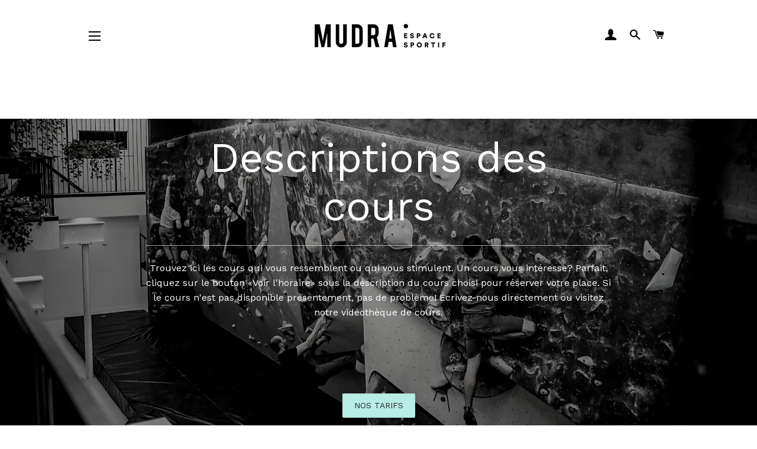

--- FILE ---
content_type: text/html; charset=utf-8
request_url: https://mudraespacesportif.com/pages/descriptions
body_size: 37580
content:
<!doctype html>
<html class="no-js" lang="fr">
<head>

  <!-- Basic page needs ================================================== -->
  <meta charset="utf-8">
  <meta http-equiv="X-UA-Compatible" content="IE=edge,chrome=1">

  
    <link rel="shortcut icon" href="//mudraespacesportif.com/cdn/shop/files/favicon_32x32.png?v=1613520788" type="image/png" />
  

  <!-- Title and description ================================================== -->
  <title>
  descriptions &ndash; Mudra espace sportif
  </title>

  
  <meta name="description" content="Descriptions des cours Trouvez ici les cours qui vous ressemblent ou qui vous stimulent. Un cours vous intéresse? Parfait, cliquez sur le bouton «Voir l&#39;horaire» sous la description du cours choisi pour réserver votre place. Si le cours n&#39;est pas disponible présentement, pas de problème! Écrivez-nous directement ou vis">
  

  <!-- Helpers ================================================== -->
  <!-- /snippets/social-meta-tags.liquid -->




<meta property="og:site_name" content="Mudra espace sportif">
<meta property="og:url" content="https://mudraespacesportif.com/pages/descriptions">
<meta property="og:title" content="descriptions">
<meta property="og:type" content="website">
<meta property="og:description" content="Descriptions des cours Trouvez ici les cours qui vous ressemblent ou qui vous stimulent. Un cours vous intéresse? Parfait, cliquez sur le bouton «Voir l&#39;horaire» sous la description du cours choisi pour réserver votre place. Si le cours n&#39;est pas disponible présentement, pas de problème! Écrivez-nous directement ou vis">

<meta property="og:image" content="http://mudraespacesportif.com/cdn/shop/files/MUDRA_Variation2_noir_1200x1200.png?v=1649359537">
<meta property="og:image:secure_url" content="https://mudraespacesportif.com/cdn/shop/files/MUDRA_Variation2_noir_1200x1200.png?v=1649359537">


<meta name="twitter:card" content="summary_large_image">
<meta name="twitter:title" content="descriptions">
<meta name="twitter:description" content="Descriptions des cours Trouvez ici les cours qui vous ressemblent ou qui vous stimulent. Un cours vous intéresse? Parfait, cliquez sur le bouton «Voir l&#39;horaire» sous la description du cours choisi pour réserver votre place. Si le cours n&#39;est pas disponible présentement, pas de problème! Écrivez-nous directement ou vis">

  <link rel="canonical" href="https://mudraespacesportif.com/pages/descriptions">
  <meta name="viewport" content="width=device-width,initial-scale=1,shrink-to-fit=no">
  <meta name="theme-color" content="#1f2021">

  <!-- CSS ================================================== -->
  <link href="//mudraespacesportif.com/cdn/shop/t/2/assets/timber.scss.css?v=19952755119722377581759260122" rel="stylesheet" type="text/css" media="all" />
  <link href="//mudraespacesportif.com/cdn/shop/t/2/assets/theme.scss.css?v=81397754644728892511759260121" rel="stylesheet" type="text/css" media="all" />

  <!-- Sections ================================================== -->
  <script>
    window.theme = window.theme || {};
    theme.strings = {
      zoomClose: "Fermer (Esc)",
      zoomPrev: "Précédent (flèche gauche)",
      zoomNext: "Suivant (flèche droite)",
      moneyFormat: "${{amount}}",
      addressError: "Vous ne trouvez pas cette adresse",
      addressNoResults: "Aucun résultat pour cette adresse",
      addressQueryLimit: "Vous avez dépassé la limite de Google utilisation de l'API. Envisager la mise à niveau à un \u003ca href=\"https:\/\/developers.google.com\/maps\/premium\/usage-limits\"\u003erégime spécial\u003c\/a\u003e.",
      authError: "Il y avait un problème authentifier votre compte Google Maps.",
      cartEmpty: "Votre panier est vide.",
      cartCookie: "Activer les cookies pour utiliser le panier",
      cartSavings: "Vous économisez [savings]",
      productSlideLabel: "Diapositive [slide_number] sur [slide_max]."
    };
    theme.settings = {
      cartType: "page",
      gridType: null
    };
  </script>

  <script src="//mudraespacesportif.com/cdn/shop/t/2/assets/jquery-2.2.3.min.js?v=58211863146907186831604599442" type="text/javascript"></script>

  <script src="//mudraespacesportif.com/cdn/shop/t/2/assets/lazysizes.min.js?v=155223123402716617051604599443" async="async"></script>

  <script src="//mudraespacesportif.com/cdn/shop/t/2/assets/theme.js?v=114295768192348641321604599461" defer="defer"></script>

  <!-- Header hook for plugins ================================================== -->
  <script>window.performance && window.performance.mark && window.performance.mark('shopify.content_for_header.start');</script><meta id="shopify-digital-wallet" name="shopify-digital-wallet" content="/22591875/digital_wallets/dialog">
<meta name="shopify-checkout-api-token" content="c107a26bdde6c5691b70e149378335fa">
<script async="async" src="/checkouts/internal/preloads.js?locale=fr-CA"></script>
<link rel="preconnect" href="https://shop.app" crossorigin="anonymous">
<script async="async" src="https://shop.app/checkouts/internal/preloads.js?locale=fr-CA&shop_id=22591875" crossorigin="anonymous"></script>
<script id="apple-pay-shop-capabilities" type="application/json">{"shopId":22591875,"countryCode":"CA","currencyCode":"CAD","merchantCapabilities":["supports3DS"],"merchantId":"gid:\/\/shopify\/Shop\/22591875","merchantName":"Mudra espace sportif","requiredBillingContactFields":["postalAddress","email"],"requiredShippingContactFields":["postalAddress","email"],"shippingType":"shipping","supportedNetworks":["visa","masterCard","amex","discover","interac","jcb"],"total":{"type":"pending","label":"Mudra espace sportif","amount":"1.00"},"shopifyPaymentsEnabled":true,"supportsSubscriptions":true}</script>
<script id="shopify-features" type="application/json">{"accessToken":"c107a26bdde6c5691b70e149378335fa","betas":["rich-media-storefront-analytics"],"domain":"mudraespacesportif.com","predictiveSearch":true,"shopId":22591875,"locale":"fr"}</script>
<script>var Shopify = Shopify || {};
Shopify.shop = "mudra-espace-sportif.myshopify.com";
Shopify.locale = "fr";
Shopify.currency = {"active":"CAD","rate":"1.0"};
Shopify.country = "CA";
Shopify.theme = {"name":"Brooklyn","id":83227902003,"schema_name":"Brooklyn","schema_version":"17.1.0","theme_store_id":730,"role":"main"};
Shopify.theme.handle = "null";
Shopify.theme.style = {"id":null,"handle":null};
Shopify.cdnHost = "mudraespacesportif.com/cdn";
Shopify.routes = Shopify.routes || {};
Shopify.routes.root = "/";</script>
<script type="module">!function(o){(o.Shopify=o.Shopify||{}).modules=!0}(window);</script>
<script>!function(o){function n(){var o=[];function n(){o.push(Array.prototype.slice.apply(arguments))}return n.q=o,n}var t=o.Shopify=o.Shopify||{};t.loadFeatures=n(),t.autoloadFeatures=n()}(window);</script>
<script>
  window.ShopifyPay = window.ShopifyPay || {};
  window.ShopifyPay.apiHost = "shop.app\/pay";
  window.ShopifyPay.redirectState = null;
</script>
<script id="shop-js-analytics" type="application/json">{"pageType":"page"}</script>
<script defer="defer" async type="module" src="//mudraespacesportif.com/cdn/shopifycloud/shop-js/modules/v2/client.init-shop-cart-sync_INwxTpsh.fr.esm.js"></script>
<script defer="defer" async type="module" src="//mudraespacesportif.com/cdn/shopifycloud/shop-js/modules/v2/chunk.common_YNAa1F1g.esm.js"></script>
<script type="module">
  await import("//mudraespacesportif.com/cdn/shopifycloud/shop-js/modules/v2/client.init-shop-cart-sync_INwxTpsh.fr.esm.js");
await import("//mudraespacesportif.com/cdn/shopifycloud/shop-js/modules/v2/chunk.common_YNAa1F1g.esm.js");

  window.Shopify.SignInWithShop?.initShopCartSync?.({"fedCMEnabled":true,"windoidEnabled":true});

</script>
<script>
  window.Shopify = window.Shopify || {};
  if (!window.Shopify.featureAssets) window.Shopify.featureAssets = {};
  window.Shopify.featureAssets['shop-js'] = {"shop-cart-sync":["modules/v2/client.shop-cart-sync_BVs4vSl-.fr.esm.js","modules/v2/chunk.common_YNAa1F1g.esm.js"],"init-fed-cm":["modules/v2/client.init-fed-cm_CEmYoMXU.fr.esm.js","modules/v2/chunk.common_YNAa1F1g.esm.js"],"shop-button":["modules/v2/client.shop-button_BhVpOdEY.fr.esm.js","modules/v2/chunk.common_YNAa1F1g.esm.js"],"init-windoid":["modules/v2/client.init-windoid_DVncJssP.fr.esm.js","modules/v2/chunk.common_YNAa1F1g.esm.js"],"shop-cash-offers":["modules/v2/client.shop-cash-offers_CD5ChB-w.fr.esm.js","modules/v2/chunk.common_YNAa1F1g.esm.js","modules/v2/chunk.modal_DXhkN-5p.esm.js"],"shop-toast-manager":["modules/v2/client.shop-toast-manager_CMZA41xP.fr.esm.js","modules/v2/chunk.common_YNAa1F1g.esm.js"],"init-shop-email-lookup-coordinator":["modules/v2/client.init-shop-email-lookup-coordinator_Dxg3Qq63.fr.esm.js","modules/v2/chunk.common_YNAa1F1g.esm.js"],"pay-button":["modules/v2/client.pay-button_CApwTr-J.fr.esm.js","modules/v2/chunk.common_YNAa1F1g.esm.js"],"avatar":["modules/v2/client.avatar_BTnouDA3.fr.esm.js"],"init-shop-cart-sync":["modules/v2/client.init-shop-cart-sync_INwxTpsh.fr.esm.js","modules/v2/chunk.common_YNAa1F1g.esm.js"],"shop-login-button":["modules/v2/client.shop-login-button_Ctct7BR2.fr.esm.js","modules/v2/chunk.common_YNAa1F1g.esm.js","modules/v2/chunk.modal_DXhkN-5p.esm.js"],"init-customer-accounts-sign-up":["modules/v2/client.init-customer-accounts-sign-up_DTysEz83.fr.esm.js","modules/v2/client.shop-login-button_Ctct7BR2.fr.esm.js","modules/v2/chunk.common_YNAa1F1g.esm.js","modules/v2/chunk.modal_DXhkN-5p.esm.js"],"init-shop-for-new-customer-accounts":["modules/v2/client.init-shop-for-new-customer-accounts_wbmNjFX3.fr.esm.js","modules/v2/client.shop-login-button_Ctct7BR2.fr.esm.js","modules/v2/chunk.common_YNAa1F1g.esm.js","modules/v2/chunk.modal_DXhkN-5p.esm.js"],"init-customer-accounts":["modules/v2/client.init-customer-accounts_DqpN27KS.fr.esm.js","modules/v2/client.shop-login-button_Ctct7BR2.fr.esm.js","modules/v2/chunk.common_YNAa1F1g.esm.js","modules/v2/chunk.modal_DXhkN-5p.esm.js"],"shop-follow-button":["modules/v2/client.shop-follow-button_CBz8VXaE.fr.esm.js","modules/v2/chunk.common_YNAa1F1g.esm.js","modules/v2/chunk.modal_DXhkN-5p.esm.js"],"lead-capture":["modules/v2/client.lead-capture_Bo6pQGej.fr.esm.js","modules/v2/chunk.common_YNAa1F1g.esm.js","modules/v2/chunk.modal_DXhkN-5p.esm.js"],"checkout-modal":["modules/v2/client.checkout-modal_B_8gz53b.fr.esm.js","modules/v2/chunk.common_YNAa1F1g.esm.js","modules/v2/chunk.modal_DXhkN-5p.esm.js"],"shop-login":["modules/v2/client.shop-login_CTIGRVE1.fr.esm.js","modules/v2/chunk.common_YNAa1F1g.esm.js","modules/v2/chunk.modal_DXhkN-5p.esm.js"],"payment-terms":["modules/v2/client.payment-terms_BUSo56Mg.fr.esm.js","modules/v2/chunk.common_YNAa1F1g.esm.js","modules/v2/chunk.modal_DXhkN-5p.esm.js"]};
</script>
<script>(function() {
  var isLoaded = false;
  function asyncLoad() {
    if (isLoaded) return;
    isLoaded = true;
    var urls = ["https:\/\/na.shgcdn3.com\/pixel-collector.js?shop=mudra-espace-sportif.myshopify.com"];
    for (var i = 0; i < urls.length; i++) {
      var s = document.createElement('script');
      s.type = 'text/javascript';
      s.async = true;
      s.src = urls[i];
      var x = document.getElementsByTagName('script')[0];
      x.parentNode.insertBefore(s, x);
    }
  };
  if(window.attachEvent) {
    window.attachEvent('onload', asyncLoad);
  } else {
    window.addEventListener('load', asyncLoad, false);
  }
})();</script>
<script id="__st">var __st={"a":22591875,"offset":-18000,"reqid":"b84b6006-ce8b-4db8-9c30-3d1cef59b7ce-1768981571","pageurl":"mudraespacesportif.com\/pages\/descriptions","s":"pages-51771703347","u":"80a194be9a41","p":"page","rtyp":"page","rid":51771703347};</script>
<script>window.ShopifyPaypalV4VisibilityTracking = true;</script>
<script id="captcha-bootstrap">!function(){'use strict';const t='contact',e='account',n='new_comment',o=[[t,t],['blogs',n],['comments',n],[t,'customer']],c=[[e,'customer_login'],[e,'guest_login'],[e,'recover_customer_password'],[e,'create_customer']],r=t=>t.map((([t,e])=>`form[action*='/${t}']:not([data-nocaptcha='true']) input[name='form_type'][value='${e}']`)).join(','),a=t=>()=>t?[...document.querySelectorAll(t)].map((t=>t.form)):[];function s(){const t=[...o],e=r(t);return a(e)}const i='password',u='form_key',d=['recaptcha-v3-token','g-recaptcha-response','h-captcha-response',i],f=()=>{try{return window.sessionStorage}catch{return}},m='__shopify_v',_=t=>t.elements[u];function p(t,e,n=!1){try{const o=window.sessionStorage,c=JSON.parse(o.getItem(e)),{data:r}=function(t){const{data:e,action:n}=t;return t[m]||n?{data:e,action:n}:{data:t,action:n}}(c);for(const[e,n]of Object.entries(r))t.elements[e]&&(t.elements[e].value=n);n&&o.removeItem(e)}catch(o){console.error('form repopulation failed',{error:o})}}const l='form_type',E='cptcha';function T(t){t.dataset[E]=!0}const w=window,h=w.document,L='Shopify',v='ce_forms',y='captcha';let A=!1;((t,e)=>{const n=(g='f06e6c50-85a8-45c8-87d0-21a2b65856fe',I='https://cdn.shopify.com/shopifycloud/storefront-forms-hcaptcha/ce_storefront_forms_captcha_hcaptcha.v1.5.2.iife.js',D={infoText:'Protégé par hCaptcha',privacyText:'Confidentialité',termsText:'Conditions'},(t,e,n)=>{const o=w[L][v],c=o.bindForm;if(c)return c(t,g,e,D).then(n);var r;o.q.push([[t,g,e,D],n]),r=I,A||(h.body.append(Object.assign(h.createElement('script'),{id:'captcha-provider',async:!0,src:r})),A=!0)});var g,I,D;w[L]=w[L]||{},w[L][v]=w[L][v]||{},w[L][v].q=[],w[L][y]=w[L][y]||{},w[L][y].protect=function(t,e){n(t,void 0,e),T(t)},Object.freeze(w[L][y]),function(t,e,n,w,h,L){const[v,y,A,g]=function(t,e,n){const i=e?o:[],u=t?c:[],d=[...i,...u],f=r(d),m=r(i),_=r(d.filter((([t,e])=>n.includes(e))));return[a(f),a(m),a(_),s()]}(w,h,L),I=t=>{const e=t.target;return e instanceof HTMLFormElement?e:e&&e.form},D=t=>v().includes(t);t.addEventListener('submit',(t=>{const e=I(t);if(!e)return;const n=D(e)&&!e.dataset.hcaptchaBound&&!e.dataset.recaptchaBound,o=_(e),c=g().includes(e)&&(!o||!o.value);(n||c)&&t.preventDefault(),c&&!n&&(function(t){try{if(!f())return;!function(t){const e=f();if(!e)return;const n=_(t);if(!n)return;const o=n.value;o&&e.removeItem(o)}(t);const e=Array.from(Array(32),(()=>Math.random().toString(36)[2])).join('');!function(t,e){_(t)||t.append(Object.assign(document.createElement('input'),{type:'hidden',name:u})),t.elements[u].value=e}(t,e),function(t,e){const n=f();if(!n)return;const o=[...t.querySelectorAll(`input[type='${i}']`)].map((({name:t})=>t)),c=[...d,...o],r={};for(const[a,s]of new FormData(t).entries())c.includes(a)||(r[a]=s);n.setItem(e,JSON.stringify({[m]:1,action:t.action,data:r}))}(t,e)}catch(e){console.error('failed to persist form',e)}}(e),e.submit())}));const S=(t,e)=>{t&&!t.dataset[E]&&(n(t,e.some((e=>e===t))),T(t))};for(const o of['focusin','change'])t.addEventListener(o,(t=>{const e=I(t);D(e)&&S(e,y())}));const B=e.get('form_key'),M=e.get(l),P=B&&M;t.addEventListener('DOMContentLoaded',(()=>{const t=y();if(P)for(const e of t)e.elements[l].value===M&&p(e,B);[...new Set([...A(),...v().filter((t=>'true'===t.dataset.shopifyCaptcha))])].forEach((e=>S(e,t)))}))}(h,new URLSearchParams(w.location.search),n,t,e,['guest_login'])})(!0,!0)}();</script>
<script integrity="sha256-4kQ18oKyAcykRKYeNunJcIwy7WH5gtpwJnB7kiuLZ1E=" data-source-attribution="shopify.loadfeatures" defer="defer" src="//mudraespacesportif.com/cdn/shopifycloud/storefront/assets/storefront/load_feature-a0a9edcb.js" crossorigin="anonymous"></script>
<script crossorigin="anonymous" defer="defer" src="//mudraespacesportif.com/cdn/shopifycloud/storefront/assets/shopify_pay/storefront-65b4c6d7.js?v=20250812"></script>
<script data-source-attribution="shopify.dynamic_checkout.dynamic.init">var Shopify=Shopify||{};Shopify.PaymentButton=Shopify.PaymentButton||{isStorefrontPortableWallets:!0,init:function(){window.Shopify.PaymentButton.init=function(){};var t=document.createElement("script");t.src="https://mudraespacesportif.com/cdn/shopifycloud/portable-wallets/latest/portable-wallets.fr.js",t.type="module",document.head.appendChild(t)}};
</script>
<script data-source-attribution="shopify.dynamic_checkout.buyer_consent">
  function portableWalletsHideBuyerConsent(e){var t=document.getElementById("shopify-buyer-consent"),n=document.getElementById("shopify-subscription-policy-button");t&&n&&(t.classList.add("hidden"),t.setAttribute("aria-hidden","true"),n.removeEventListener("click",e))}function portableWalletsShowBuyerConsent(e){var t=document.getElementById("shopify-buyer-consent"),n=document.getElementById("shopify-subscription-policy-button");t&&n&&(t.classList.remove("hidden"),t.removeAttribute("aria-hidden"),n.addEventListener("click",e))}window.Shopify?.PaymentButton&&(window.Shopify.PaymentButton.hideBuyerConsent=portableWalletsHideBuyerConsent,window.Shopify.PaymentButton.showBuyerConsent=portableWalletsShowBuyerConsent);
</script>
<script data-source-attribution="shopify.dynamic_checkout.cart.bootstrap">document.addEventListener("DOMContentLoaded",(function(){function t(){return document.querySelector("shopify-accelerated-checkout-cart, shopify-accelerated-checkout")}if(t())Shopify.PaymentButton.init();else{new MutationObserver((function(e,n){t()&&(Shopify.PaymentButton.init(),n.disconnect())})).observe(document.body,{childList:!0,subtree:!0})}}));
</script>
<link id="shopify-accelerated-checkout-styles" rel="stylesheet" media="screen" href="https://mudraespacesportif.com/cdn/shopifycloud/portable-wallets/latest/accelerated-checkout-backwards-compat.css" crossorigin="anonymous">
<style id="shopify-accelerated-checkout-cart">
        #shopify-buyer-consent {
  margin-top: 1em;
  display: inline-block;
  width: 100%;
}

#shopify-buyer-consent.hidden {
  display: none;
}

#shopify-subscription-policy-button {
  background: none;
  border: none;
  padding: 0;
  text-decoration: underline;
  font-size: inherit;
  cursor: pointer;
}

#shopify-subscription-policy-button::before {
  box-shadow: none;
}

      </style>

<script>window.performance && window.performance.mark && window.performance.mark('shopify.content_for_header.end');</script>

  <script src="//mudraespacesportif.com/cdn/shop/t/2/assets/modernizr.min.js?v=21391054748206432451604599443" type="text/javascript"></script>

  
  


  

<script type="text/javascript">
  
    window.SHG_CUSTOMER = null;
  
</script>






  
<meta name="shogun_placeholder" content="shogun_placeholder" />







<link href="https://monorail-edge.shopifysvc.com" rel="dns-prefetch">
<script>(function(){if ("sendBeacon" in navigator && "performance" in window) {try {var session_token_from_headers = performance.getEntriesByType('navigation')[0].serverTiming.find(x => x.name == '_s').description;} catch {var session_token_from_headers = undefined;}var session_cookie_matches = document.cookie.match(/_shopify_s=([^;]*)/);var session_token_from_cookie = session_cookie_matches && session_cookie_matches.length === 2 ? session_cookie_matches[1] : "";var session_token = session_token_from_headers || session_token_from_cookie || "";function handle_abandonment_event(e) {var entries = performance.getEntries().filter(function(entry) {return /monorail-edge.shopifysvc.com/.test(entry.name);});if (!window.abandonment_tracked && entries.length === 0) {window.abandonment_tracked = true;var currentMs = Date.now();var navigation_start = performance.timing.navigationStart;var payload = {shop_id: 22591875,url: window.location.href,navigation_start,duration: currentMs - navigation_start,session_token,page_type: "page"};window.navigator.sendBeacon("https://monorail-edge.shopifysvc.com/v1/produce", JSON.stringify({schema_id: "online_store_buyer_site_abandonment/1.1",payload: payload,metadata: {event_created_at_ms: currentMs,event_sent_at_ms: currentMs}}));}}window.addEventListener('pagehide', handle_abandonment_event);}}());</script>
<script id="web-pixels-manager-setup">(function e(e,d,r,n,o){if(void 0===o&&(o={}),!Boolean(null===(a=null===(i=window.Shopify)||void 0===i?void 0:i.analytics)||void 0===a?void 0:a.replayQueue)){var i,a;window.Shopify=window.Shopify||{};var t=window.Shopify;t.analytics=t.analytics||{};var s=t.analytics;s.replayQueue=[],s.publish=function(e,d,r){return s.replayQueue.push([e,d,r]),!0};try{self.performance.mark("wpm:start")}catch(e){}var l=function(){var e={modern:/Edge?\/(1{2}[4-9]|1[2-9]\d|[2-9]\d{2}|\d{4,})\.\d+(\.\d+|)|Firefox\/(1{2}[4-9]|1[2-9]\d|[2-9]\d{2}|\d{4,})\.\d+(\.\d+|)|Chrom(ium|e)\/(9{2}|\d{3,})\.\d+(\.\d+|)|(Maci|X1{2}).+ Version\/(15\.\d+|(1[6-9]|[2-9]\d|\d{3,})\.\d+)([,.]\d+|)( \(\w+\)|)( Mobile\/\w+|) Safari\/|Chrome.+OPR\/(9{2}|\d{3,})\.\d+\.\d+|(CPU[ +]OS|iPhone[ +]OS|CPU[ +]iPhone|CPU IPhone OS|CPU iPad OS)[ +]+(15[._]\d+|(1[6-9]|[2-9]\d|\d{3,})[._]\d+)([._]\d+|)|Android:?[ /-](13[3-9]|1[4-9]\d|[2-9]\d{2}|\d{4,})(\.\d+|)(\.\d+|)|Android.+Firefox\/(13[5-9]|1[4-9]\d|[2-9]\d{2}|\d{4,})\.\d+(\.\d+|)|Android.+Chrom(ium|e)\/(13[3-9]|1[4-9]\d|[2-9]\d{2}|\d{4,})\.\d+(\.\d+|)|SamsungBrowser\/([2-9]\d|\d{3,})\.\d+/,legacy:/Edge?\/(1[6-9]|[2-9]\d|\d{3,})\.\d+(\.\d+|)|Firefox\/(5[4-9]|[6-9]\d|\d{3,})\.\d+(\.\d+|)|Chrom(ium|e)\/(5[1-9]|[6-9]\d|\d{3,})\.\d+(\.\d+|)([\d.]+$|.*Safari\/(?![\d.]+ Edge\/[\d.]+$))|(Maci|X1{2}).+ Version\/(10\.\d+|(1[1-9]|[2-9]\d|\d{3,})\.\d+)([,.]\d+|)( \(\w+\)|)( Mobile\/\w+|) Safari\/|Chrome.+OPR\/(3[89]|[4-9]\d|\d{3,})\.\d+\.\d+|(CPU[ +]OS|iPhone[ +]OS|CPU[ +]iPhone|CPU IPhone OS|CPU iPad OS)[ +]+(10[._]\d+|(1[1-9]|[2-9]\d|\d{3,})[._]\d+)([._]\d+|)|Android:?[ /-](13[3-9]|1[4-9]\d|[2-9]\d{2}|\d{4,})(\.\d+|)(\.\d+|)|Mobile Safari.+OPR\/([89]\d|\d{3,})\.\d+\.\d+|Android.+Firefox\/(13[5-9]|1[4-9]\d|[2-9]\d{2}|\d{4,})\.\d+(\.\d+|)|Android.+Chrom(ium|e)\/(13[3-9]|1[4-9]\d|[2-9]\d{2}|\d{4,})\.\d+(\.\d+|)|Android.+(UC? ?Browser|UCWEB|U3)[ /]?(15\.([5-9]|\d{2,})|(1[6-9]|[2-9]\d|\d{3,})\.\d+)\.\d+|SamsungBrowser\/(5\.\d+|([6-9]|\d{2,})\.\d+)|Android.+MQ{2}Browser\/(14(\.(9|\d{2,})|)|(1[5-9]|[2-9]\d|\d{3,})(\.\d+|))(\.\d+|)|K[Aa][Ii]OS\/(3\.\d+|([4-9]|\d{2,})\.\d+)(\.\d+|)/},d=e.modern,r=e.legacy,n=navigator.userAgent;return n.match(d)?"modern":n.match(r)?"legacy":"unknown"}(),u="modern"===l?"modern":"legacy",c=(null!=n?n:{modern:"",legacy:""})[u],f=function(e){return[e.baseUrl,"/wpm","/b",e.hashVersion,"modern"===e.buildTarget?"m":"l",".js"].join("")}({baseUrl:d,hashVersion:r,buildTarget:u}),m=function(e){var d=e.version,r=e.bundleTarget,n=e.surface,o=e.pageUrl,i=e.monorailEndpoint;return{emit:function(e){var a=e.status,t=e.errorMsg,s=(new Date).getTime(),l=JSON.stringify({metadata:{event_sent_at_ms:s},events:[{schema_id:"web_pixels_manager_load/3.1",payload:{version:d,bundle_target:r,page_url:o,status:a,surface:n,error_msg:t},metadata:{event_created_at_ms:s}}]});if(!i)return console&&console.warn&&console.warn("[Web Pixels Manager] No Monorail endpoint provided, skipping logging."),!1;try{return self.navigator.sendBeacon.bind(self.navigator)(i,l)}catch(e){}var u=new XMLHttpRequest;try{return u.open("POST",i,!0),u.setRequestHeader("Content-Type","text/plain"),u.send(l),!0}catch(e){return console&&console.warn&&console.warn("[Web Pixels Manager] Got an unhandled error while logging to Monorail."),!1}}}}({version:r,bundleTarget:l,surface:e.surface,pageUrl:self.location.href,monorailEndpoint:e.monorailEndpoint});try{o.browserTarget=l,function(e){var d=e.src,r=e.async,n=void 0===r||r,o=e.onload,i=e.onerror,a=e.sri,t=e.scriptDataAttributes,s=void 0===t?{}:t,l=document.createElement("script"),u=document.querySelector("head"),c=document.querySelector("body");if(l.async=n,l.src=d,a&&(l.integrity=a,l.crossOrigin="anonymous"),s)for(var f in s)if(Object.prototype.hasOwnProperty.call(s,f))try{l.dataset[f]=s[f]}catch(e){}if(o&&l.addEventListener("load",o),i&&l.addEventListener("error",i),u)u.appendChild(l);else{if(!c)throw new Error("Did not find a head or body element to append the script");c.appendChild(l)}}({src:f,async:!0,onload:function(){if(!function(){var e,d;return Boolean(null===(d=null===(e=window.Shopify)||void 0===e?void 0:e.analytics)||void 0===d?void 0:d.initialized)}()){var d=window.webPixelsManager.init(e)||void 0;if(d){var r=window.Shopify.analytics;r.replayQueue.forEach((function(e){var r=e[0],n=e[1],o=e[2];d.publishCustomEvent(r,n,o)})),r.replayQueue=[],r.publish=d.publishCustomEvent,r.visitor=d.visitor,r.initialized=!0}}},onerror:function(){return m.emit({status:"failed",errorMsg:"".concat(f," has failed to load")})},sri:function(e){var d=/^sha384-[A-Za-z0-9+/=]+$/;return"string"==typeof e&&d.test(e)}(c)?c:"",scriptDataAttributes:o}),m.emit({status:"loading"})}catch(e){m.emit({status:"failed",errorMsg:(null==e?void 0:e.message)||"Unknown error"})}}})({shopId: 22591875,storefrontBaseUrl: "https://mudraespacesportif.com",extensionsBaseUrl: "https://extensions.shopifycdn.com/cdn/shopifycloud/web-pixels-manager",monorailEndpoint: "https://monorail-edge.shopifysvc.com/unstable/produce_batch",surface: "storefront-renderer",enabledBetaFlags: ["2dca8a86"],webPixelsConfigList: [{"id":"687145011","configuration":"{\"site_id\":\"45f864fb-4005-4b4e-a0b8-ea9308f8fe95\",\"analytics_endpoint\":\"https:\\\/\\\/na.shgcdn3.com\"}","eventPayloadVersion":"v1","runtimeContext":"STRICT","scriptVersion":"695709fc3f146fa50a25299517a954f2","type":"APP","apiClientId":1158168,"privacyPurposes":["ANALYTICS","MARKETING","SALE_OF_DATA"],"dataSharingAdjustments":{"protectedCustomerApprovalScopes":["read_customer_personal_data"]}},{"id":"shopify-app-pixel","configuration":"{}","eventPayloadVersion":"v1","runtimeContext":"STRICT","scriptVersion":"0450","apiClientId":"shopify-pixel","type":"APP","privacyPurposes":["ANALYTICS","MARKETING"]},{"id":"shopify-custom-pixel","eventPayloadVersion":"v1","runtimeContext":"LAX","scriptVersion":"0450","apiClientId":"shopify-pixel","type":"CUSTOM","privacyPurposes":["ANALYTICS","MARKETING"]}],isMerchantRequest: false,initData: {"shop":{"name":"Mudra espace sportif","paymentSettings":{"currencyCode":"CAD"},"myshopifyDomain":"mudra-espace-sportif.myshopify.com","countryCode":"CA","storefrontUrl":"https:\/\/mudraespacesportif.com"},"customer":null,"cart":null,"checkout":null,"productVariants":[],"purchasingCompany":null},},"https://mudraespacesportif.com/cdn","fcfee988w5aeb613cpc8e4bc33m6693e112",{"modern":"","legacy":""},{"shopId":"22591875","storefrontBaseUrl":"https:\/\/mudraespacesportif.com","extensionBaseUrl":"https:\/\/extensions.shopifycdn.com\/cdn\/shopifycloud\/web-pixels-manager","surface":"storefront-renderer","enabledBetaFlags":"[\"2dca8a86\"]","isMerchantRequest":"false","hashVersion":"fcfee988w5aeb613cpc8e4bc33m6693e112","publish":"custom","events":"[[\"page_viewed\",{}]]"});</script><script>
  window.ShopifyAnalytics = window.ShopifyAnalytics || {};
  window.ShopifyAnalytics.meta = window.ShopifyAnalytics.meta || {};
  window.ShopifyAnalytics.meta.currency = 'CAD';
  var meta = {"page":{"pageType":"page","resourceType":"page","resourceId":51771703347,"requestId":"b84b6006-ce8b-4db8-9c30-3d1cef59b7ce-1768981571"}};
  for (var attr in meta) {
    window.ShopifyAnalytics.meta[attr] = meta[attr];
  }
</script>
<script class="analytics">
  (function () {
    var customDocumentWrite = function(content) {
      var jquery = null;

      if (window.jQuery) {
        jquery = window.jQuery;
      } else if (window.Checkout && window.Checkout.$) {
        jquery = window.Checkout.$;
      }

      if (jquery) {
        jquery('body').append(content);
      }
    };

    var hasLoggedConversion = function(token) {
      if (token) {
        return document.cookie.indexOf('loggedConversion=' + token) !== -1;
      }
      return false;
    }

    var setCookieIfConversion = function(token) {
      if (token) {
        var twoMonthsFromNow = new Date(Date.now());
        twoMonthsFromNow.setMonth(twoMonthsFromNow.getMonth() + 2);

        document.cookie = 'loggedConversion=' + token + '; expires=' + twoMonthsFromNow;
      }
    }

    var trekkie = window.ShopifyAnalytics.lib = window.trekkie = window.trekkie || [];
    if (trekkie.integrations) {
      return;
    }
    trekkie.methods = [
      'identify',
      'page',
      'ready',
      'track',
      'trackForm',
      'trackLink'
    ];
    trekkie.factory = function(method) {
      return function() {
        var args = Array.prototype.slice.call(arguments);
        args.unshift(method);
        trekkie.push(args);
        return trekkie;
      };
    };
    for (var i = 0; i < trekkie.methods.length; i++) {
      var key = trekkie.methods[i];
      trekkie[key] = trekkie.factory(key);
    }
    trekkie.load = function(config) {
      trekkie.config = config || {};
      trekkie.config.initialDocumentCookie = document.cookie;
      var first = document.getElementsByTagName('script')[0];
      var script = document.createElement('script');
      script.type = 'text/javascript';
      script.onerror = function(e) {
        var scriptFallback = document.createElement('script');
        scriptFallback.type = 'text/javascript';
        scriptFallback.onerror = function(error) {
                var Monorail = {
      produce: function produce(monorailDomain, schemaId, payload) {
        var currentMs = new Date().getTime();
        var event = {
          schema_id: schemaId,
          payload: payload,
          metadata: {
            event_created_at_ms: currentMs,
            event_sent_at_ms: currentMs
          }
        };
        return Monorail.sendRequest("https://" + monorailDomain + "/v1/produce", JSON.stringify(event));
      },
      sendRequest: function sendRequest(endpointUrl, payload) {
        // Try the sendBeacon API
        if (window && window.navigator && typeof window.navigator.sendBeacon === 'function' && typeof window.Blob === 'function' && !Monorail.isIos12()) {
          var blobData = new window.Blob([payload], {
            type: 'text/plain'
          });

          if (window.navigator.sendBeacon(endpointUrl, blobData)) {
            return true;
          } // sendBeacon was not successful

        } // XHR beacon

        var xhr = new XMLHttpRequest();

        try {
          xhr.open('POST', endpointUrl);
          xhr.setRequestHeader('Content-Type', 'text/plain');
          xhr.send(payload);
        } catch (e) {
          console.log(e);
        }

        return false;
      },
      isIos12: function isIos12() {
        return window.navigator.userAgent.lastIndexOf('iPhone; CPU iPhone OS 12_') !== -1 || window.navigator.userAgent.lastIndexOf('iPad; CPU OS 12_') !== -1;
      }
    };
    Monorail.produce('monorail-edge.shopifysvc.com',
      'trekkie_storefront_load_errors/1.1',
      {shop_id: 22591875,
      theme_id: 83227902003,
      app_name: "storefront",
      context_url: window.location.href,
      source_url: "//mudraespacesportif.com/cdn/s/trekkie.storefront.cd680fe47e6c39ca5d5df5f0a32d569bc48c0f27.min.js"});

        };
        scriptFallback.async = true;
        scriptFallback.src = '//mudraespacesportif.com/cdn/s/trekkie.storefront.cd680fe47e6c39ca5d5df5f0a32d569bc48c0f27.min.js';
        first.parentNode.insertBefore(scriptFallback, first);
      };
      script.async = true;
      script.src = '//mudraespacesportif.com/cdn/s/trekkie.storefront.cd680fe47e6c39ca5d5df5f0a32d569bc48c0f27.min.js';
      first.parentNode.insertBefore(script, first);
    };
    trekkie.load(
      {"Trekkie":{"appName":"storefront","development":false,"defaultAttributes":{"shopId":22591875,"isMerchantRequest":null,"themeId":83227902003,"themeCityHash":"14214127079074191628","contentLanguage":"fr","currency":"CAD","eventMetadataId":"74818854-03b0-4608-8bde-fa4fbe511b57"},"isServerSideCookieWritingEnabled":true,"monorailRegion":"shop_domain","enabledBetaFlags":["65f19447"]},"Session Attribution":{},"S2S":{"facebookCapiEnabled":false,"source":"trekkie-storefront-renderer","apiClientId":580111}}
    );

    var loaded = false;
    trekkie.ready(function() {
      if (loaded) return;
      loaded = true;

      window.ShopifyAnalytics.lib = window.trekkie;

      var originalDocumentWrite = document.write;
      document.write = customDocumentWrite;
      try { window.ShopifyAnalytics.merchantGoogleAnalytics.call(this); } catch(error) {};
      document.write = originalDocumentWrite;

      window.ShopifyAnalytics.lib.page(null,{"pageType":"page","resourceType":"page","resourceId":51771703347,"requestId":"b84b6006-ce8b-4db8-9c30-3d1cef59b7ce-1768981571","shopifyEmitted":true});

      var match = window.location.pathname.match(/checkouts\/(.+)\/(thank_you|post_purchase)/)
      var token = match? match[1]: undefined;
      if (!hasLoggedConversion(token)) {
        setCookieIfConversion(token);
        
      }
    });


        var eventsListenerScript = document.createElement('script');
        eventsListenerScript.async = true;
        eventsListenerScript.src = "//mudraespacesportif.com/cdn/shopifycloud/storefront/assets/shop_events_listener-3da45d37.js";
        document.getElementsByTagName('head')[0].appendChild(eventsListenerScript);

})();</script>
<script
  defer
  src="https://mudraespacesportif.com/cdn/shopifycloud/perf-kit/shopify-perf-kit-3.0.4.min.js"
  data-application="storefront-renderer"
  data-shop-id="22591875"
  data-render-region="gcp-us-central1"
  data-page-type="page"
  data-theme-instance-id="83227902003"
  data-theme-name="Brooklyn"
  data-theme-version="17.1.0"
  data-monorail-region="shop_domain"
  data-resource-timing-sampling-rate="10"
  data-shs="true"
  data-shs-beacon="true"
  data-shs-export-with-fetch="true"
  data-shs-logs-sample-rate="1"
  data-shs-beacon-endpoint="https://mudraespacesportif.com/api/collect"
></script>
</head>


<body id="descriptions" class="template-page">

  <div id="shopify-section-header" class="shopify-section"><style data-shopify>.header-wrapper .site-nav__link,
  .header-wrapper .site-header__logo a,
  .header-wrapper .site-nav__dropdown-link,
  .header-wrapper .site-nav--has-dropdown > a.nav-focus,
  .header-wrapper .site-nav--has-dropdown.nav-hover > a,
  .header-wrapper .site-nav--has-dropdown:hover > a {
    color: #000000;
  }

  .header-wrapper .site-header__logo a:hover,
  .header-wrapper .site-header__logo a:focus,
  .header-wrapper .site-nav__link:hover,
  .header-wrapper .site-nav__link:focus,
  .header-wrapper .site-nav--has-dropdown a:hover,
  .header-wrapper .site-nav--has-dropdown > a.nav-focus:hover,
  .header-wrapper .site-nav--has-dropdown > a.nav-focus:focus,
  .header-wrapper .site-nav--has-dropdown .site-nav__link:hover,
  .header-wrapper .site-nav--has-dropdown .site-nav__link:focus,
  .header-wrapper .site-nav--has-dropdown.nav-hover > a:hover,
  .header-wrapper .site-nav__dropdown a:focus {
    color: rgba(0, 0, 0, 0.75);
  }

  .header-wrapper .burger-icon,
  .header-wrapper .site-nav--has-dropdown:hover > a:before,
  .header-wrapper .site-nav--has-dropdown > a.nav-focus:before,
  .header-wrapper .site-nav--has-dropdown.nav-hover > a:before {
    background: #000000;
  }

  .header-wrapper .site-nav__link:hover .burger-icon {
    background: rgba(0, 0, 0, 0.75);
  }

  .site-header__logo img {
    max-width: 260px;
  }

  @media screen and (max-width: 768px) {
    .site-header__logo img {
      max-width: 100%;
    }
  }</style><div data-section-id="header" data-section-type="header-section" data-template="page">
  <div id="NavDrawer" class="drawer drawer--left">
      <div class="drawer__inner drawer-left__inner">

    

    <ul class="mobile-nav">
      
        
          <li class="mobile-nav__item">
            <div class="mobile-nav__has-sublist">
              <a
                href="#"
                class="mobile-nav__link"
                id="Label-1"
                >Cours</a>
              <div class="mobile-nav__toggle">
                <button type="button" class="mobile-nav__toggle-btn icon-fallback-text" aria-controls="Linklist-1" aria-expanded="false">
                  <span class="icon-fallback-text mobile-nav__toggle-open">
                    <span class="icon icon-plus" aria-hidden="true"></span>
                    <span class="fallback-text">Ouvrir le menu Cours</span>
                  </span>
                  <span class="icon-fallback-text mobile-nav__toggle-close">
                    <span class="icon icon-minus" aria-hidden="true"></span>
                    <span class="fallback-text">Replier le menu Cours</span>
                  </span>
                </button>
              </div>
            </div>
            <ul class="mobile-nav__sublist" id="Linklist-1" aria-labelledby="Label-1" role="navigation">
              
              
                
                <li class="mobile-nav__item">
                  <a
                    href="/pages/horaire"
                    class="mobile-nav__link"
                    >
                      Horaire
                  </a>
                </li>
                
              
                
                <li class="mobile-nav__item">
                  <a
                    href="/pages/video"
                    class="mobile-nav__link"
                    >
                      Vidéothèque
                  </a>
                </li>
                
              
                
                <li class="mobile-nav__item">
                  <a
                    href="/pages/tarifs"
                    class="mobile-nav__link"
                    >
                      Tarifs
                  </a>
                </li>
                
              
                
                <li class="mobile-nav__item">
                  <a
                    href="/pages/descriptions"
                    class="mobile-nav__link"
                    aria-current="page">
                      Descriptions
                  </a>
                </li>
                
              
            </ul>
          </li>

          
      
        
          <li class="mobile-nav__item">
            <div class="mobile-nav__has-sublist">
              <a
                href="#"
                class="mobile-nav__link"
                id="Label-2"
                >Boutique</a>
              <div class="mobile-nav__toggle">
                <button type="button" class="mobile-nav__toggle-btn icon-fallback-text" aria-controls="Linklist-2" aria-expanded="false">
                  <span class="icon-fallback-text mobile-nav__toggle-open">
                    <span class="icon icon-plus" aria-hidden="true"></span>
                    <span class="fallback-text">Ouvrir le menu Boutique</span>
                  </span>
                  <span class="icon-fallback-text mobile-nav__toggle-close">
                    <span class="icon icon-minus" aria-hidden="true"></span>
                    <span class="fallback-text">Replier le menu Boutique</span>
                  </span>
                </button>
              </div>
            </div>
            <ul class="mobile-nav__sublist" id="Linklist-2" aria-labelledby="Label-2" role="navigation">
              
              
                
                <li class="mobile-nav__item">
                  <a
                    href="/collections/mudra"
                    class="mobile-nav__link"
                    >
                      Mudra&amp;Compagnies
                  </a>
                </li>
                
              
            </ul>
          </li>

          
      
        
          <li class="mobile-nav__item">
            <div class="mobile-nav__has-sublist">
              <a
                href="#"
                class="mobile-nav__link"
                id="Label-3"
                >Services</a>
              <div class="mobile-nav__toggle">
                <button type="button" class="mobile-nav__toggle-btn icon-fallback-text" aria-controls="Linklist-3" aria-expanded="false">
                  <span class="icon-fallback-text mobile-nav__toggle-open">
                    <span class="icon icon-plus" aria-hidden="true"></span>
                    <span class="fallback-text">Ouvrir le menu Services</span>
                  </span>
                  <span class="icon-fallback-text mobile-nav__toggle-close">
                    <span class="icon icon-minus" aria-hidden="true"></span>
                    <span class="fallback-text">Replier le menu Services</span>
                  </span>
                </button>
              </div>
            </div>
            <ul class="mobile-nav__sublist" id="Linklist-3" aria-labelledby="Label-3" role="navigation">
              
              
                
                <li class="mobile-nav__item">
                  <a
                    href="/pages/campmudra"
                    class="mobile-nav__link"
                    >
                      Camp Mudra
                  </a>
                </li>
                
              
                
                <li class="mobile-nav__item">
                  <a
                    href="/pages/groupeprive"
                    class="mobile-nav__link"
                    >
                      Groupe privé
                  </a>
                </li>
                
              
            </ul>
          </li>

          
      
        

          <li class="mobile-nav__item">
            <a
              href="/pages/articles"
              class="mobile-nav__link"
              >
                Blogue
            </a>
          </li>

        
      
        

          <li class="mobile-nav__item">
            <a
              href="/pages/festival2022"
              class="mobile-nav__link"
              >
                Festival Mudra
            </a>
          </li>

        
      
      
      <li class="mobile-nav__spacer"></li>

      
      
        
          <li class="mobile-nav__item mobile-nav__item--secondary">
            <a href="/account/login" id="customer_login_link">Se connecter</a>
          </li>
          <li class="mobile-nav__item mobile-nav__item--secondary">
            <a href="/account/register" id="customer_register_link">Créer un compte</a>
          </li>
        
      
      
        <li class="mobile-nav__item mobile-nav__item--secondary"><a href="/pages/a-propos">À propos</a></li>
      
        <li class="mobile-nav__item mobile-nav__item--secondary"><a href="/pages/contact">Nous joindre</a></li>
      
    </ul>
    <!-- //mobile-nav -->
  </div>


  </div>
  <div class="header-container drawer__header-container">
    <div class="header-wrapper" data-header-wrapper>
      

      <header class="site-header" role="banner" data-transparent-header="true">
        <div class="wrapper">
          <div class="grid--full grid--table">
            <div class="grid__item large--hide large--one-sixth one-quarter">
              <div class="site-nav--open site-nav--mobile">
                <button type="button" class="icon-fallback-text site-nav__link site-nav__link--burger js-drawer-open-button-left" aria-controls="NavDrawer">
                  <span class="burger-icon burger-icon--top"></span>
                  <span class="burger-icon burger-icon--mid"></span>
                  <span class="burger-icon burger-icon--bottom"></span>
                  <span class="fallback-text">Navigation</span>
                </button>
              </div>
            </div>
            <div class="grid__item large--one-third medium-down--one-half">
              
              
                <div class="h1 site-header__logo large--left" itemscope itemtype="http://schema.org/Organization">
              
                

                <a href="/" itemprop="url" class="site-header__logo-link">
                  
                    <img class="site-header__logo-image" src="//mudraespacesportif.com/cdn/shop/files/MUDRA_Variation2_noir_260x.png?v=1649359537" srcset="//mudraespacesportif.com/cdn/shop/files/MUDRA_Variation2_noir_260x.png?v=1649359537 1x, //mudraespacesportif.com/cdn/shop/files/MUDRA_Variation2_noir_260x@2x.png?v=1649359537 2x" alt="Mudra espace sportif" itemprop="logo">

                    
                  
                </a>
              
                </div>
              
            </div>
            <nav class="grid__item large--two-thirds large--text-right medium-down--hide" role="navigation">
              
              <!-- begin site-nav -->
              <ul class="site-nav" id="AccessibleNav">
                
                  
                  
                    <li
                      class="site-nav__item site-nav--has-dropdown "
                      aria-haspopup="true"
                      data-meganav-type="parent">
                      <a
                        href="#"
                        class="site-nav__link"
                        data-meganav-type="parent"
                        aria-controls="MenuParent-1"
                        aria-expanded="false"
                        >
                          Cours
                          <span class="icon icon-arrow-down" aria-hidden="true"></span>
                      </a>
                      <ul
                        id="MenuParent-1"
                        class="site-nav__dropdown "
                        data-meganav-dropdown>
                        
                          
                            <li>
                              <a
                                href="/pages/horaire"
                                class="site-nav__dropdown-link"
                                data-meganav-type="child"
                                
                                tabindex="-1">
                                  Horaire
                              </a>
                            </li>
                          
                        
                          
                            <li>
                              <a
                                href="/pages/video"
                                class="site-nav__dropdown-link"
                                data-meganav-type="child"
                                
                                tabindex="-1">
                                  Vidéothèque
                              </a>
                            </li>
                          
                        
                          
                            <li>
                              <a
                                href="/pages/tarifs"
                                class="site-nav__dropdown-link"
                                data-meganav-type="child"
                                
                                tabindex="-1">
                                  Tarifs
                              </a>
                            </li>
                          
                        
                          
                            <li class="site-nav--active">
                              <a
                                href="/pages/descriptions"
                                class="site-nav__dropdown-link"
                                data-meganav-type="child"
                                aria-current="page"
                                tabindex="-1">
                                  Descriptions
                              </a>
                            </li>
                          
                        
                      </ul>
                    </li>
                  
                
                  
                  
                    <li
                      class="site-nav__item site-nav--has-dropdown "
                      aria-haspopup="true"
                      data-meganav-type="parent">
                      <a
                        href="#"
                        class="site-nav__link"
                        data-meganav-type="parent"
                        aria-controls="MenuParent-2"
                        aria-expanded="false"
                        >
                          Boutique
                          <span class="icon icon-arrow-down" aria-hidden="true"></span>
                      </a>
                      <ul
                        id="MenuParent-2"
                        class="site-nav__dropdown "
                        data-meganav-dropdown>
                        
                          
                            <li>
                              <a
                                href="/collections/mudra"
                                class="site-nav__dropdown-link"
                                data-meganav-type="child"
                                
                                tabindex="-1">
                                  Mudra&amp;Compagnies
                              </a>
                            </li>
                          
                        
                      </ul>
                    </li>
                  
                
                  
                  
                    <li
                      class="site-nav__item site-nav--has-dropdown "
                      aria-haspopup="true"
                      data-meganav-type="parent">
                      <a
                        href="#"
                        class="site-nav__link"
                        data-meganav-type="parent"
                        aria-controls="MenuParent-3"
                        aria-expanded="false"
                        >
                          Services
                          <span class="icon icon-arrow-down" aria-hidden="true"></span>
                      </a>
                      <ul
                        id="MenuParent-3"
                        class="site-nav__dropdown "
                        data-meganav-dropdown>
                        
                          
                            <li>
                              <a
                                href="/pages/campmudra"
                                class="site-nav__dropdown-link"
                                data-meganav-type="child"
                                
                                tabindex="-1">
                                  Camp Mudra
                              </a>
                            </li>
                          
                        
                          
                            <li>
                              <a
                                href="/pages/groupeprive"
                                class="site-nav__dropdown-link"
                                data-meganav-type="child"
                                
                                tabindex="-1">
                                  Groupe privé
                              </a>
                            </li>
                          
                        
                      </ul>
                    </li>
                  
                
                  
                    <li class="site-nav__item">
                      <a
                        href="/pages/articles"
                        class="site-nav__link"
                        data-meganav-type="child"
                        >
                          Blogue
                      </a>
                    </li>
                  
                
                  
                    <li class="site-nav__item">
                      <a
                        href="/pages/festival2022"
                        class="site-nav__link"
                        data-meganav-type="child"
                        >
                          Festival Mudra
                      </a>
                    </li>
                  
                

                
                
                  <li class="site-nav__item site-nav__expanded-item site-nav__item--compressed">
                    <a class="site-nav__link site-nav__link--icon" href="/account">
                      <span class="icon-fallback-text">
                        <span class="icon icon-customer" aria-hidden="true"></span>
                        <span class="fallback-text">
                          
                            Se connecter
                          
                        </span>
                      </span>
                    </a>
                  </li>
                

                
                  
                  
                  <li class="site-nav__item site-nav__item--compressed">
                    <a href="/search" class="site-nav__link site-nav__link--icon js-toggle-search-modal" data-mfp-src="#SearchModal">
                      <span class="icon-fallback-text">
                        <span class="icon icon-search" aria-hidden="true"></span>
                        <span class="fallback-text">Rechercher</span>
                      </span>
                    </a>
                  </li>
                

                <li class="site-nav__item site-nav__item--compressed">
                  <a href="/cart" class="site-nav__link site-nav__link--icon cart-link js-drawer-open-button-right" aria-controls="CartDrawer">
                    <span class="icon-fallback-text">
                      <span class="icon icon-cart" aria-hidden="true"></span>
                      <span class="fallback-text">Panier</span>
                    </span>
                    <span class="cart-link__bubble"></span>
                  </a>
                </li>

              </ul>
              <!-- //site-nav -->
            </nav>
            <div class="grid__item large--hide one-quarter">
              <div class="site-nav--mobile text-right">
                <a href="/cart" class="site-nav__link cart-link js-drawer-open-button-right" aria-controls="CartDrawer">
                  <span class="icon-fallback-text">
                    <span class="icon icon-cart" aria-hidden="true"></span>
                    <span class="fallback-text">Panier</span>
                  </span>
                  <span class="cart-link__bubble"></span>
                </a>
              </div>
            </div>
          </div>

        </div>
      </header>
    </div>
  </div>
</div>




</div>

  <div id="CartDrawer" class="drawer drawer--right drawer--has-fixed-footer">
    <div class="drawer__fixed-header">
      <div class="drawer__header">
        <div class="drawer__title">Panier</div>
        <div class="drawer__close">
          <button type="button" class="icon-fallback-text drawer__close-button js-drawer-close">
            <span class="icon icon-x" aria-hidden="true"></span>
            <span class="fallback-text">Fermer le panier</span>
          </button>
        </div>
      </div>
    </div>
    <div class="drawer__inner">
      <div id="CartContainer" class="drawer__cart"></div>
    </div>
  </div>

  <div id="PageContainer" class="page-container">
    <main class="main-content" role="main">
      
        <div class="wrapper">
      
        





  <script type="text/javascript">
    window.__shgProducts = window.__shgProducts || {};
    
      
      
    
  </script>



  <script type="text/javascript">
    
      window.__shgMoneyFormat = window.__shgMoneyFormat || {"CAD":{"currency":"CAD","currency_symbol":"$","currency_symbol_location":"left","decimal_places":2,"decimal_separator":".","thousands_separator":","}};
    
    window.__shgCurrentCurrencyCode = window.__shgCurrentCurrencyCode || {
      currency: "CAD",
      currency_symbol: "$",
      decimal_separator: ".",
      thousands_separator: ",",
      decimal_places: 2,
      currency_symbol_location: "left"
    };
  </script>


<div class="shg-clearfix"></div>
<div class="shogun-root" data-shogun-id="5ff4ce0f1a79c3006749a1e6" data-shogun-site-id="45f864fb-4005-4b4e-a0b8-ea9308f8fe95" data-shogun-page-id="5ff4ce0f1a79c3006749a1e6" data-shogun-page-version-id="63514ae6f2fa9d00cc9d8a3a" data-shogun-platform-type="shopify" data-shogun-variant-id="63514ae9f2fa9d00cc9da4ac" data-region="main">
  <link rel="stylesheet" type="text/css" href="https://cdn.getshogun.com/css-4/63514ae9f2fa9d00cc9da4ac.css">

<link rel="stylesheet" type="text/css" href="https://fonts.googleapis.com/css?family=Work+Sans:400%7CPalanquin:normal">

<link rel="stylesheet" type="text/css" href="https://cdn.getshogun.com/shogun-font-awesome.min.css">

<script type="text/javascript" src="https://lib.getshogun.com/lazysizes/2.0.0/shogun-lazysizes.js" defer></script>

<div class="shg-fw"><div class="shg-box-vertical-align-wrapper">
    <div class="shg-box shg-c    " id="s-98a29898-b300-4e3f-9f4d-b590faccc5bc">
      <div class="shg-box-overlay"></div>
<div class="shg-box-content">
        <div class="shg-box-vertical-align-wrapper">
    <div class="shg-box shg-c    " id="s-32e9a13b-8abe-4998-9c29-32188c24a64e">
      <div class="shg-box-overlay"></div>
<div class="shg-box-content">
        
  <div class="shg-c  " id="s-ee8b5cd9-06c5-478f-968a-6aba4331f81c">
    <div class="shg-row" data-col-grid-mode-on="">
      <div class="shg-c-lg-2 shg-c-md-2 shg-c-sm-2 shg-c-xs-12"></div>
      <div class="shg-c-lg-8 shg-c-md-8 shg-c-sm-8 shg-c-xs-12">
<div id="s-96347cc8-bad8-400e-92ba-759dfb1d6874" class="shg-c  shg-align-center">
  <div class="shogun-heading-component">
  <h1>
    
      Descriptions des cours
    
  </h1>
</div>

</div>
<div id="s-535d9200-19af-4da9-a640-16bf4bfdfdb6" class="shg-c  ">
  <div class="shg-rich-text shg-theme-text-content">
<p style="text-align: center;"><span style="color: #ffffff;">Trouvez ici les cours qui vous ressemblent ou qui vous stimulent. Un cours vous intéresse? Parfait, cliquez sur le bouton «Voir l'horaire»</span><span style="color: #ffffff;"> sous la description du cours choisi pour réserver votre place. Si le cours n'est pas disponible présentement, pas de problème! Écrivez-nous directement ou visitez notre vidéothèque de cours.</span></p>
<p> </p>
</div>

</div>
<div id="s-c82a1a58-dd65-4293-87dd-530ff6c5c39d-btn-wrapper" class="shg-c shg-btn-wrapper  shg-align-center">
  <a id="s-c82a1a58-dd65-4293-87dd-530ff6c5c39d" class="shg-btn shg-cse " href="https://mudraespacesportif.com/pages/tarifs">
      NOS TARIFS
  </a>
</div>
</div>
      
        <div class="shg-c-lg-2 shg-c-md-2 shg-c-sm-2 shg-c-xs-12"></div>
      
      
      
      
    </div>
  </div>


      </div>
    </div>
  </div>
      </div>
    </div>
  </div></div>
<div class="shg-fw"><div class="shg-box-vertical-align-wrapper">
    <div class="shg-box shg-c    " id="s-54cbc651-f682-4591-afb6-7f0df12e94db">
      <div class="shg-box-overlay"></div>
<div class="shg-box-content">
        <div class="shg-fw"><div class="shg-box-vertical-align-wrapper">
    <div class="shg-box shg-c    " id="s-59e34711-3ba8-4336-9537-d9f74928cdf2">
      <div class="shg-box-overlay"></div>
<div class="shg-box-content">
        
  <div class="shg-c  " id="s-f5ded163-180e-4b11-aeb5-aec616cd7440">
    <div class="shg-row" data-col-grid-mode-on="">
      <div class="shg-c-lg-6 shg-c-md-6 shg-c-sm-6 shg-c-xs-12">
<div id="s-ae00a6c5-42e6-49b2-bce9-7021a4667abf" class="shg-c  ">
  <div class="shg-rich-text shg-theme-text-content">
<h3 style="text-align: center;">Légende d'intensité</h3>
<p style="text-align: center;">L'intensité des cours est déterminée par le nombre de petits feux qui se trouvent dans la description de chacun.</p>
</div>

</div>
</div>
      <div class="shg-c-lg-6 shg-c-md-6 shg-c-sm-6 shg-c-xs-12">
  <div class="shg-c  " id="s-51afe44e-8547-4533-88ff-8666cfa33aa9">
    <div class="shg-row" data-col-grid-mode-on="">
      <div class="shg-c-lg-2 shg-c-md-2 shg-c-sm-2 shg-c-xs-12">
<div id="s-2fd76d58-68ae-4aaa-a69a-8852c5f2a53f" class="shg-c  ">
  <div class="shogun-icon-wrapper">
  
    <div class="shg-fa shg-fa-fire shogun-icon"></div>
  
</div>

</div>
</div>
      <div class="shg-c-lg-10 shg-c-md-10 shg-c-sm-10 shg-c-xs-12">
<div id="s-d8b14488-dd19-481f-bbb7-e01c7276985d" class="shg-c  ">
  <div class="shg-rich-text shg-theme-text-content"><p style="text-align: left;">Doux</p></div>

</div>
</div>
      
      
      
      
    </div>
  </div>


  <div class="shg-c  " id="s-802dcc39-674e-4662-88c1-4f82b0d9f976">
    <div class="shg-row" data-col-grid-mode-on="">
      <div class="shg-c-lg-2 shg-c-md-2 shg-c-sm-2 shg-c-xs-12">
<div id="s-03c4641e-de8b-41cd-8618-b80b55e89b5f" class="shg-c  ">
  <div class="shogun-icon-wrapper">
  
    <div class="shg-fa shg-fa-fire shogun-icon"></div>
  
</div>

</div>
</div>
      <div class="shg-c-lg-2 shg-c-md-2 shg-c-sm-2 shg-c-xs-12">
<div id="s-fdfc83c5-5154-4b74-9e16-10a858e33e70" class="shg-c  ">
  <div class="shogun-icon-wrapper">
  
    <div class="shg-fa shg-fa-fire shogun-icon"></div>
  
</div>

</div>
</div>
      
        <div class="shg-c-lg-8 shg-c-md-8 shg-c-sm-8 shg-c-xs-12">
<div id="s-4deed552-5d29-4d2c-a2ee-c86baa9f2337" class="shg-c  ">
  <div class="shg-rich-text shg-theme-text-content"><p style="text-align: left;">Modéré</p></div>

</div>
</div>
      
      
      
      
    </div>
  </div>


  <div class="shg-c  " id="s-25f315da-7984-4e68-9a5c-36810894a697">
    <div class="shg-row" data-col-grid-mode-on="">
      <div class="shg-c-lg-2 shg-c-md-2 shg-c-sm-2 shg-c-xs-6">
<div id="s-dda048bb-5a31-4b8d-94e3-ea77ebae96b7" class="shg-c  ">
  <div class="shogun-icon-wrapper">
  
    <div class="shg-fa shg-fa-fire shogun-icon"></div>
  
</div>

</div>
</div>
      <div class="shg-c-lg-2 shg-c-md-2 shg-c-sm-2 shg-c-xs-6">
<div id="s-ad0d89f0-6ca8-4425-980b-e86a25b9e310" class="shg-c  ">
  <div class="shogun-icon-wrapper">
  
    <div class="shg-fa shg-fa-fire shogun-icon"></div>
  
</div>

</div>
</div>
      
        <div class="shg-c-lg-2 shg-c-md-2 shg-c-sm-2 shg-c-xs-6">
<div id="s-abd706a0-739a-4d92-899d-00da75e82759" class="shg-c  ">
  <div class="shogun-icon-wrapper">
  
    <div class="shg-fa shg-fa-fire shogun-icon"></div>
  
</div>

</div>
</div>
      
      
        <div class="shg-c-lg-6 shg-c-md-6 shg-c-sm-6 shg-c-xs-6">
<div id="s-30df55b6-6b7d-47c9-9c9e-7399b1539d43" class="shg-c  ">
  <div class="shg-rich-text shg-theme-text-content"><p style="text-align: left;">Intense</p></div>

</div>
</div>
      
      
      
    </div>
  </div>

</div>
      
      
      
      
    </div>
  </div>


      </div>
    </div>
  </div></div>
<div id="s-ea995283-12b5-4952-af0a-b790a7a51a48" class="shg-c  ">
  <hr>

</div>
<div class="shg-fw"><div class="shg-box-vertical-align-wrapper">
    <div class="shg-box shg-c    " id="s-0384660e-67d1-4b82-b3e2-a4a214f3a086">
      <div class="shg-box-overlay"></div>
<div class="shg-box-content">
        
  <div class="shg-c  " id="s-fc931d08-148a-41c8-a2e7-32610710b10e">
    <div class="shg-row" data-col-grid-mode-on="">
      <div class="shg-c-lg-6 shg-c-md-6 shg-c-sm-6 shg-c-xs-12">

<div class="shg-c shogun-image-container    shg-align-center" style="opacity: 1;" id="s-084a7226-6594-4ac7-97f1-27ac04cd39f3">
  
    
      <img src="" width="" height="" style="" alt="" class="shogun-image ">
    
  
  
  
  
</div>

<script type="text/javascript">
  window.SHOGUN_IMAGE_ELEMENTS = window.SHOGUN_IMAGE_ELEMENTS || new Array();
  window.SHOGUN_IMAGE_ELEMENTS.push({ hoverImage: '', uuid: 's-084a7226-6594-4ac7-97f1-27ac04cd39f3' })
</script>
</div>
      <div class="shg-c-lg-6 shg-c-md-6 shg-c-sm-6 shg-c-xs-12"><div class="shg-box-vertical-align-wrapper">
    <div class="shg-box shg-c    " id="s-48f4b810-1fff-419e-b011-19ce702b6aff">
      <div class="shg-box-overlay"></div>
<div class="shg-box-content">
        <div id="s-083b5be5-d682-4aa9-8e1c-e882fa7e7e1a" class="shg-c  ">
  <div class="shg-rich-text shg-theme-text-content"><p style="text-align: center;"><span style="letter-spacing: 4px; font-size: 72px;"><strong>Espace Prana</strong></span></p></div>

</div>

  <div class="shg-c  " id="s-6c827434-29a0-4121-86ad-e5923d2e46d1">
    <div class="shg-row" data-col-grid-mode-on="">
      <div class="shg-c-lg-5 shg-c-md-5 shg-c-sm-5 shg-c-xs-12"></div>
      <div class="shg-c-lg-2 shg-c-md-2 shg-c-sm-2 shg-c-xs-12">

<div class="shg-c shogun-image-container    shg-align-center" style="opacity: 1;" id="s-49218254-3ce5-4b4b-86f4-0050ce7e9c38">
  
    
      <img data-src="https://i.shgcdn.com/a8525fa1-9064-4fea-8661-d11bcb38c2e5/-/format/auto/-/preview/3000x3000/-/quality/lighter/" width="" height="" style="" alt="" class="shogun-image  shogun-lazyload">
    
  
  
  
  
</div>

<script type="text/javascript">
  window.SHOGUN_IMAGE_ELEMENTS = window.SHOGUN_IMAGE_ELEMENTS || new Array();
  window.SHOGUN_IMAGE_ELEMENTS.push({ hoverImage: '', uuid: 's-49218254-3ce5-4b4b-86f4-0050ce7e9c38' })
</script>
</div>
      
        <div class="shg-c-lg-5 shg-c-md-5 shg-c-sm-5 shg-c-xs-12"></div>
      
      
      
      
    </div>
  </div>

<div id="s-eacd446c-28d4-4f8e-b17e-fcff205c9de9" class="shg-c  ">
  <div class="shg-rich-text shg-theme-text-content">
<p style="text-align: center;">L'espace Prana est un espace o<span style="font-family: Arial;"><span style="color: black;">ù</span></span> la respiration et le bien-être se font respecter. Nous y pratiquons le yoga, la méditation, les échanges d'énergies ainsi que la reconnexion du corps et de l'esprit.</p>
<p style="text-align: center;">Cours offerts : yoga (chaud et température pièce), méditation, entraînement de groupe, étirements, rouleau, etc.</p>
</div>

</div>

      </div>
    </div>
  </div></div>
      
      
      
      
    </div>
  </div>

<div class="shg-box-vertical-align-wrapper">
    <div class="shg-box shg-c    " id="s-52c3c207-b75c-49b7-9d9c-ea309aaa9ea9">
      <div class="shg-box-overlay"></div>
<div class="shg-box-content">
        <div id="s-34cc938a-c09e-4633-83a0-4c6c429a3cc9" class="shg-c  ">
  <div class="shogun-accordion-wrapper" data-multi="">
  
    <div class="shogun-accordion">
      <div class="shogun-accordion-heading">
        <div class="shogun-accordion-header">
          <h4 class="shogun-accordion-title">
            YOGA<br>espace prana<br>
          </h4>
          
            <div class="shogun-accordion-icon shogun-icon-plus">
              <span></span>
            </div>
          
        </div>
      </div>

      <div class="shogun-accordion-body">
        <div class="shg-box-vertical-align-wrapper">
    <div class="shg-box shg-c    " id="s-19e354a1-6f93-465d-938d-69b52b751dc6">
      <div class="shg-box-overlay"></div>
<div class="shg-box-content">
        
  <div class="shg-c equipe_wrap " id="s-95a594e8-b8b9-48b9-8999-75ee02363af2">
    <div class="shg-row" data-col-grid-mode-on="">
      <div class="shg-c-lg-4 shg-c-md-4 shg-c-sm-4 shg-c-xs-12">
<div class="shg-box-vertical-align-wrapper">
    <div class="shg-box shg-c  membre_equipe_wrap  " id="s-4446e10a-ddd8-4ef3-8e36-2191dffc060b">
      <div class="shg-box-overlay"></div>
<div class="shg-box-content">
        

<div class="shg-c shogun-image-container    shg-align-center" style="opacity: 1;" id="s-d6319fd2-fa03-4fd9-ba8d-8c5b3792cac6">
  
    
      <img src="" width="" height="" style="" alt="" class="shogun-image ">
    
  
  
  
  
</div>

<script type="text/javascript">
  window.SHOGUN_IMAGE_ELEMENTS = window.SHOGUN_IMAGE_ELEMENTS || new Array();
  window.SHOGUN_IMAGE_ELEMENTS.push({ hoverImage: '', uuid: 's-d6319fd2-fa03-4fd9-ba8d-8c5b3792cac6' })
</script>

      </div>
    </div>
  </div>
<div id="s-caa45088-d594-4897-9b53-af95fa05caaf" class="shg-c  ">
  <div class="shogun-accordion-wrapper" data-multi="">
  
    <div class="shogun-accordion">
      <div class="shogun-accordion-heading">
        <div class="shogun-accordion-header">
          <h4 class="shogun-accordion-title">
            YOGA FLOW
          </h4>
          
            <div class="shogun-accordion-icon shogun-icon-plus">
              <span></span>
            </div>
          
        </div>
      </div>

      <div class="shogun-accordion-body">
        <div id="s-1698ba3b-fe04-412a-b2ca-8831a6b37358" class="shg-c  ">
  <div class="shg-rich-text shg-theme-text-content">
<h6>chaud &amp; froid</h6>
<p>Le cours "Yoga flow" met l'accent sur la respiration à travers une routine de yoga où les transitions entre les postures sont fluides. C'est à la fois doux et tonifiant, relaxant et fortifiant, parfois exigeant, mais respectueux du niveau individuel. Une pratique visant à retrouver l'union entre le corps et l'esprit. Vous travaillerez dans cette classe autant la force que la souplesse et la concentration. </p>
</div>

</div>

  <div class="shg-c  " id="s-00da0145-27b8-4839-b7bb-161d4795d11f">
    <div class="shg-row" data-col-grid-mode-on="">
      <div class="shg-c-lg-4 shg-c-md-4 shg-c-sm-4 shg-c-xs-12">
<div id="s-f1aef69e-3d45-4035-95e7-895b1095d4f8" class="shg-c  ">
  <div class="shogun-icon-wrapper">
  
    <div class="shg-fa shg-fa-fire shogun-icon"></div>
  
</div>

</div>
</div>
      <div class="shg-c-lg-4 shg-c-md-4 shg-c-sm-4 shg-c-xs-12">
<div id="s-c5dfbf66-483a-4d32-8c3d-1b3685627ab0" class="shg-c  ">
  <div class="shogun-icon-wrapper">
  
    <div class="shg-fa shg-fa-fire shogun-icon"></div>
  
</div>

</div>
</div>
      
        <div class="shg-c-lg-4 shg-c-md-4 shg-c-sm-4 shg-c-xs-12"></div>
      
      
      
      
    </div>
  </div>

<div id="s-480c6545-c5d8-4540-9496-ec79de7d929f-btn-wrapper" class="shg-c shg-btn-wrapper  shg-align-center">
  <a id="s-480c6545-c5d8-4540-9496-ec79de7d929f" class="shg-btn shg-cse " href="https://mudraespacesportif.com/pages/horaire">
      Non disponible
  </a>
</div>

      </div>
    </div>
  
</div>

</div>
<div id="s-7c3dd509-3025-4a4f-9aa4-a504c0a0a902" class="shg-c  ">
  <hr>

</div>
<div class="shg-box-vertical-align-wrapper">
    <div class="shg-box shg-c    " id="s-32cfada1-66c6-41c7-b3c4-a0d5506c0393">
      <div class="shg-box-overlay"></div>
<div class="shg-box-content">
        

<div class="shg-c shogun-image-container    shg-align-center" style="opacity: 1;" id="s-5a337fa0-5888-4fe6-8ae8-3f17e6a33bb9">
  
    
      <img src="" width="" height="" style="" alt="" class="shogun-image ">
    
  
  
  
  
</div>

<script type="text/javascript">
  window.SHOGUN_IMAGE_ELEMENTS = window.SHOGUN_IMAGE_ELEMENTS || new Array();
  window.SHOGUN_IMAGE_ELEMENTS.push({ hoverImage: '', uuid: 's-5a337fa0-5888-4fe6-8ae8-3f17e6a33bb9' })
</script>
<div id="s-3bf72191-f092-4ba9-b499-f05dd23b71d9" class="shg-c  ">
  <div class="shogun-accordion-wrapper" data-multi="">
  
    <div class="shogun-accordion">
      <div class="shogun-accordion-heading">
        <div class="shogun-accordion-header">
          <h4 class="shogun-accordion-title">
            YOGA 101
          </h4>
          
            <div class="shogun-accordion-icon shogun-icon-plus">
              <span></span>
            </div>
          
        </div>
      </div>

      <div class="shogun-accordion-body">
        <div id="s-f3ce9738-b78f-4c34-a448-1f8e51a3468a" class="shg-c  ">
  <div class="shg-rich-text shg-theme-text-content">
<h6>chaud &amp; froid</h6>
<p>Cette classe s'adresse à tous, dont ceux et celles qui n'ont jamais (ou peu) fait de yoga. Vous explorerez les postures de base du yoga et les exercices de respiration (pranayama).</p>
<p>Comme le rythme est plus lent, ce cours est idéal pour les débutants qui souhaitent se familiariser avec les fondements d'une pratique de yoga ou pour quelqu'un qui fait déjà du yoga et qui a envie d'une séance bien guidée, la tête vide !</p>
</div>

</div>

  <div class="shg-c  " id="s-1c739974-d1a7-48d0-baf8-c92561fca84e">
    <div class="shg-row" data-col-grid-mode-on="">
      <div class="shg-c-lg-4 shg-c-md-4 shg-c-sm-4 shg-c-xs-12">
<div id="s-d512eb75-e3e2-447b-bfa6-847c171ae650" class="shg-c  ">
  <div class="shogun-icon-wrapper">
  
    <div class="shg-fa shg-fa-fire shogun-icon"></div>
  
</div>

</div>
</div>
      <div class="shg-c-lg-4 shg-c-md-4 shg-c-sm-4 shg-c-xs-12"></div>
      
        <div class="shg-c-lg-4 shg-c-md-4 shg-c-sm-4 shg-c-xs-12"></div>
      
      
      
      
    </div>
  </div>

<div id="s-aafde4c1-226d-4c98-be54-7bf73f9f89c2-btn-wrapper" class="shg-c shg-btn-wrapper  shg-align-center">
  <a id="s-aafde4c1-226d-4c98-be54-7bf73f9f89c2" class="shg-btn shg-cse " href="https://mudraespacesportif.com/pages/horaire">
      Non disponible
  </a>
</div>

      </div>
    </div>
  
</div>

</div>
<div id="s-ec2c9e62-0f73-4103-8e55-ffc8a6db7108" class="shg-c  ">
  <hr>

</div>

      </div>
    </div>
  </div>
<div class="shg-box-vertical-align-wrapper">
    <div class="shg-box shg-c    " id="s-fbdee102-dd83-4c68-93de-026610cbc446">
      <div class="shg-box-overlay"></div>
<div class="shg-box-content">
        

<div class="shg-c shogun-image-container    shg-align-center" style="opacity: 1;" id="s-c53df819-7a54-4b85-9242-8d0fd77235f7">
  
    
      <img src="" width="" height="" style="" alt="" class="shogun-image ">
    
  
  
  
  
</div>

<script type="text/javascript">
  window.SHOGUN_IMAGE_ELEMENTS = window.SHOGUN_IMAGE_ELEMENTS || new Array();
  window.SHOGUN_IMAGE_ELEMENTS.push({ hoverImage: '', uuid: 's-c53df819-7a54-4b85-9242-8d0fd77235f7' })
</script>
<div id="s-b33facdb-02fe-482a-8ce2-5ce87e977836" class="shg-c  ">
  <div class="shogun-accordion-wrapper" data-multi="">
  
    <div class="shogun-accordion">
      <div class="shogun-accordion-heading">
        <div class="shogun-accordion-header">
          <h4 class="shogun-accordion-title">
            pilates
          </h4>
          
            <div class="shogun-accordion-icon shogun-icon-plus">
              <span></span>
            </div>
          
        </div>
      </div>

      <div class="shogun-accordion-body">
        <div id="s-76171b83-d31d-40f2-9c21-a844628d1c3d" class="shg-c  ">
  <div class="shg-rich-text shg-theme-text-content">
<h6>chaud &amp; froid</h6>
<p>Suivant la méthode classique de Pilates au sol, nos cours se pratiquent sur un tapis. Des accessoires peuvent être utilisés afin d'aider à l’apprentissage des différentes postures. Cette méthode travaille au développement des muscles profonds et à l'améliorer la posture. L’attention est portée sur l’ensemble du corps.</p>
</div>

</div>

  <div class="shg-c  " id="s-0c053fbe-fbe3-4f2f-a206-eaecfbc2fb6c">
    <div class="shg-row" data-col-grid-mode-on="">
      <div class="shg-c-lg-4 shg-c-md-4 shg-c-sm-4 shg-c-xs-12">
<div id="s-fcac6e4f-75da-48e9-b688-f9da174ca6be" class="shg-c  ">
  <div class="shogun-icon-wrapper">
  
    <div class="shg-fa shg-fa-fire shogun-icon"></div>
  
</div>

</div>
</div>
      <div class="shg-c-lg-4 shg-c-md-4 shg-c-sm-4 shg-c-xs-12">
<div id="s-20179448-1635-482a-9ea5-ae78d1e6301c" class="shg-c  ">
  <div class="shogun-icon-wrapper">
  
    <div class="shg-fa shg-fa-fire shogun-icon"></div>
  
</div>

</div>
</div>
      
        <div class="shg-c-lg-4 shg-c-md-4 shg-c-sm-4 shg-c-xs-12"></div>
      
      
      
      
    </div>
  </div>

<div id="s-9de6eb38-118d-4be2-90c0-cd7508376c98-btn-wrapper" class="shg-c shg-btn-wrapper  shg-align-center">
  <a id="s-9de6eb38-118d-4be2-90c0-cd7508376c98" class="shg-btn shg-cse " href="https://mudraespacesportif.com/pages/horaire">
      Voir l'horaire
  </a>
</div>

      </div>
    </div>
  
</div>

</div>
<div id="s-e7b046ab-1e59-46a4-908b-7fc9a66068f3" class="shg-c  ">
  <hr>

</div>

      </div>
    </div>
  </div>
<div class="shg-box-vertical-align-wrapper">
    <div class="shg-box shg-c    " id="s-a81c7688-3956-4fe1-82fc-b7d7312f828e">
      <div class="shg-box-overlay"></div>
<div class="shg-box-content">
        

<div class="shg-c shogun-image-container    shg-align-center" style="opacity: 1;" id="s-e607fa7a-7ecf-4776-b240-063dd15e265e">
  
    
      <img src="" width="" height="" style="" alt="" class="shogun-image ">
    
  
  
  
  
</div>

<script type="text/javascript">
  window.SHOGUN_IMAGE_ELEMENTS = window.SHOGUN_IMAGE_ELEMENTS || new Array();
  window.SHOGUN_IMAGE_ELEMENTS.push({ hoverImage: '', uuid: 's-e607fa7a-7ecf-4776-b240-063dd15e265e' })
</script>
<div id="s-23c19035-fc62-4f12-b63c-d05b8bf72984" class="shg-c  ">
  <div class="shogun-accordion-wrapper" data-multi="">
  
    <div class="shogun-accordion">
      <div class="shogun-accordion-heading">
        <div class="shogun-accordion-header">
          <h4 class="shogun-accordion-title">
            restaurateur
          </h4>
          
            <div class="shogun-accordion-icon shogun-icon-plus">
              <span></span>
            </div>
          
        </div>
      </div>

      <div class="shogun-accordion-body">
        <div id="s-995d7c94-be52-4142-91a6-ab949102e639" class="shg-c  ">
  <div class="shg-rich-text shg-theme-text-content">
<h6>chaud &amp; froid</h6>
<p>Un cours pour calmer le système nerveux, stimuler l’autoguérison du corps et le régénérer dans toutes ses dimensions. Le corps, supporté par des accessoires (coussins, blocs, couvertures, etc.), se dépose dans les postures pour une tenue prolongée. Ainsi facilitée par les accessoires, la pratique invite au lâcher-prise et à une méditation continue.</p>
</div>

</div>

  <div class="shg-c  " id="s-1061fc90-731d-43da-9619-e2b18387b6c4">
    <div class="shg-row" data-col-grid-mode-on="">
      <div class="shg-c-lg-4 shg-c-md-4 shg-c-sm-4 shg-c-xs-12">
<div id="s-dbedc806-0f33-4272-b9db-abc9d355b808" class="shg-c  ">
  <div class="shogun-icon-wrapper">
  
    <div class="shg-fa shg-fa-fire shogun-icon"></div>
  
</div>

</div>
</div>
      <div class="shg-c-lg-4 shg-c-md-4 shg-c-sm-4 shg-c-xs-12"></div>
      
        <div class="shg-c-lg-4 shg-c-md-4 shg-c-sm-4 shg-c-xs-12"></div>
      
      
      
      
    </div>
  </div>

<div id="s-49689fc7-0be8-48d4-9e5c-c28de976b9c6-btn-wrapper" class="shg-c shg-btn-wrapper  shg-align-center">
  <a id="s-49689fc7-0be8-48d4-9e5c-c28de976b9c6" class="shg-btn shg-cse " href="https://mudraespacesportif.com/pages/horaire">
      Non disponible
  </a>
</div>

      </div>
    </div>
  
</div>

</div>
<div id="s-cfba83f3-2f99-48cf-bc20-4e6aa6c2c75d" class="shg-c  ">
  <hr>

</div>

      </div>
    </div>
  </div>
<div class="shg-box-vertical-align-wrapper">
    <div class="shg-box shg-c    " id="s-c6aa37d9-c3f7-429f-91bb-fb8fc11eba95">
      <div class="shg-box-overlay"></div>
<div class="shg-box-content">
        

<div class="shg-c shogun-image-container    shg-align-center" style="opacity: 1;" id="s-9d3f7fcf-7596-4594-863d-ef0896bf00f6">
  
    
      <img src="" width="" height="" style="" alt="" class="shogun-image ">
    
  
  
  
  
</div>

<script type="text/javascript">
  window.SHOGUN_IMAGE_ELEMENTS = window.SHOGUN_IMAGE_ELEMENTS || new Array();
  window.SHOGUN_IMAGE_ELEMENTS.push({ hoverImage: '', uuid: 's-9d3f7fcf-7596-4594-863d-ef0896bf00f6' })
</script>
<div id="s-b34385fe-8f73-4049-8817-09f7b583d644" class="shg-c  ">
  <div class="shogun-accordion-wrapper" data-multi="">
  
    <div class="shogun-accordion">
      <div class="shogun-accordion-heading">
        <div class="shogun-accordion-header">
          <h4 class="shogun-accordion-title">
            yin restaurateur
          </h4>
          
            <div class="shogun-accordion-icon shogun-icon-plus">
              <span></span>
            </div>
          
        </div>
      </div>

      <div class="shogun-accordion-body">
        <div id="s-c1e43915-b5f0-4053-95d0-553ba0270020" class="shg-c  ">
  <div class="shg-rich-text shg-theme-text-content">
<h6>chaud &amp; froid</h6>
<p class="p1">Un mélange de yin et de yoga restaurateur. Le cours idéal pour combiner l'étirement des tissus conjonctifs et le relâchement musculaire. La portion «yin» et la portion «restaurateur» du cours varient selon ce que le professeur désire, mais une chose est certaine : votre corps vous dira «merci» après ce cours.</p>
</div>

</div>

  <div class="shg-c  " id="s-d3c894e9-9129-4870-bdbd-0862b8d94701">
    <div class="shg-row" data-col-grid-mode-on="">
      <div class="shg-c-lg-4 shg-c-md-4 shg-c-sm-4 shg-c-xs-12">
<div id="s-10266a7d-d4e0-410d-9860-072917279e73" class="shg-c  ">
  <div class="shogun-icon-wrapper">
  
    <div class="shg-fa shg-fa-fire shogun-icon"></div>
  
</div>

</div>
</div>
      <div class="shg-c-lg-4 shg-c-md-4 shg-c-sm-4 shg-c-xs-12"></div>
      
        <div class="shg-c-lg-4 shg-c-md-4 shg-c-sm-4 shg-c-xs-12"></div>
      
      
      
      
    </div>
  </div>

<div id="s-f3d93abd-e06a-4c11-99e0-aeb9edce4b2a-btn-wrapper" class="shg-c shg-btn-wrapper  shg-align-center">
  <a id="s-f3d93abd-e06a-4c11-99e0-aeb9edce4b2a" class="shg-btn shg-cse " href="https://mudraespacesportif.com/pages/horaire">
      Non disponible
  </a>
</div>

      </div>
    </div>
  
</div>

</div>
<div id="s-476125c5-3708-42da-8233-f14fede9af54" class="shg-c  ">
  <hr>

</div>

      </div>
    </div>
  </div>
<div class="shg-box-vertical-align-wrapper">
    <div class="shg-box shg-c    " id="s-b28ca1de-c4b0-4386-86be-2124eb991e47">
      <div class="shg-box-overlay"></div>
<div class="shg-box-content">
        

<div class="shg-c shogun-image-container    shg-align-center" style="opacity: 1;" id="s-efaa3694-240c-41df-a91a-44e39cefa80b">
  
    
      <img src="" width="" height="" style="" alt="" class="shogun-image ">
    
  
  
  
  
</div>

<script type="text/javascript">
  window.SHOGUN_IMAGE_ELEMENTS = window.SHOGUN_IMAGE_ELEMENTS || new Array();
  window.SHOGUN_IMAGE_ELEMENTS.push({ hoverImage: '', uuid: 's-efaa3694-240c-41df-a91a-44e39cefa80b' })
</script>
<div id="s-816f77bb-d20f-406e-910a-3b8b422e127e" class="shg-c  ">
  <div class="shogun-accordion-wrapper" data-multi="">
  
    <div class="shogun-accordion">
      <div class="shogun-accordion-heading">
        <div class="shogun-accordion-header">
          <h4 class="shogun-accordion-title">
            vin to yin
          </h4>
          
            <div class="shogun-accordion-icon shogun-icon-plus">
              <span></span>
            </div>
          
        </div>
      </div>

      <div class="shogun-accordion-body">
        <div id="s-27253efa-61e6-4bba-97d4-1177726ef04f" class="shg-c  ">
  <div class="shg-rich-text shg-theme-text-content">
<h6>chaud &amp; froid</h6>
<p class="p1">Le Vin to Yin est une pratique de Vinyasa qui se termine en Yin yoga. La première partie est dynamique : on y travaille les transitions en se synchronisant avec sa respiration. La seconde partie est beaucoup plus lente, calme l'esprit et apporte une profonde détente.</p>
</div>

</div>

  <div class="shg-c  " id="s-d83fcc62-a4c5-4f3a-bf25-ff5a30fe03d4">
    <div class="shg-row" data-col-grid-mode-on="">
      <div class="shg-c-lg-4 shg-c-md-4 shg-c-sm-4 shg-c-xs-12">
<div id="s-3233ac66-65fe-47c4-a03b-c462c7088242" class="shg-c  ">
  <div class="shogun-icon-wrapper">
  
    <div class="shg-fa shg-fa-fire shogun-icon"></div>
  
</div>

</div>
</div>
      <div class="shg-c-lg-4 shg-c-md-4 shg-c-sm-4 shg-c-xs-12">
<div id="s-ff672a56-5fec-472e-a302-64f12739e2c9" class="shg-c  ">
  <div class="shogun-icon-wrapper">
  
    <div class="shg-fa shg-fa-fire shogun-icon"></div>
  
</div>

</div>
</div>
      
        <div class="shg-c-lg-4 shg-c-md-4 shg-c-sm-4 shg-c-xs-12"></div>
      
      
      
      
    </div>
  </div>

<div id="s-22f0fc91-6a20-4b31-b15b-0748a9c1d183-btn-wrapper" class="shg-c shg-btn-wrapper  shg-align-center">
  <a id="s-22f0fc91-6a20-4b31-b15b-0748a9c1d183" class="shg-btn shg-cse " href="https://mudraespacesportif.com/pages/horaire">
      Voir l'horaire
  </a>
</div>

      </div>
    </div>
  
</div>

</div>

      </div>
    </div>
  </div>
</div>
      <div class="shg-c-lg-4 shg-c-md-4 shg-c-sm-4 shg-c-xs-12">
<div class="shg-box-vertical-align-wrapper">
    <div class="shg-box shg-c  membre_equipe_wrap  " id="s-4508082d-7492-4352-9712-ff7eef421045">
      <div class="shg-box-overlay"></div>
<div class="shg-box-content">
        <div class="shg-box-vertical-align-wrapper">
    <div class="shg-box shg-c    " id="s-776da766-d513-4d1f-914e-cfc6457d888b">
      <div class="shg-box-overlay"></div>
<div class="shg-box-content">
        

<div class="shg-c shogun-image-container    shg-align-center" style="opacity: 1;" id="s-712220f3-4291-422c-87bd-2f648fbccb1d">
  
    
      <img src="" width="" height="" style="" alt="" class="shogun-image ">
    
  
  
  
  
</div>

<script type="text/javascript">
  window.SHOGUN_IMAGE_ELEMENTS = window.SHOGUN_IMAGE_ELEMENTS || new Array();
  window.SHOGUN_IMAGE_ELEMENTS.push({ hoverImage: '', uuid: 's-712220f3-4291-422c-87bd-2f648fbccb1d' })
</script>
<div id="s-39e78fa6-5c3a-42f3-89fa-b1493bda091a" class="shg-c  ">
  <div class="shogun-accordion-wrapper" data-multi="">
  
    <div class="shogun-accordion">
      <div class="shogun-accordion-heading">
        <div class="shogun-accordion-header">
          <h4 class="shogun-accordion-title">
            Yin
          </h4>
          
            <div class="shogun-accordion-icon shogun-icon-plus">
              <span></span>
            </div>
          
        </div>
      </div>

      <div class="shogun-accordion-body">
        <div id="s-a883616a-661f-4d93-90e9-0c773ee48f7e" class="shg-c  ">
  <div class="shg-rich-text shg-theme-text-content">
<h6>chaud &amp; froid</h6>
<p class="p1">Complément idéal aux activités physiques plus intenses, le Yin propose une approche plus douce et lente que les autres formes de yoga traditionnellement enseignées en Occident. Il permet de travailler en profondeur les tissus conjonctifs sans centrer les efforts sur les muscles et les postures sont soutenues plus longtemps ! C’est du bonbon comme cours du soir ou de fin de semaine.</p>
</div>

</div>

  <div class="shg-c  " id="s-cb7d9f02-7326-4367-a072-a9c0edeb66bd">
    <div class="shg-row" data-col-grid-mode-on="">
      <div class="shg-c-lg-4 shg-c-md-4 shg-c-sm-4 shg-c-xs-12">
<div id="s-dd900ce8-c48d-4a3f-a022-2b9145af639a" class="shg-c  ">
  <div class="shogun-icon-wrapper">
  
    <div class="shg-fa shg-fa-fire shogun-icon"></div>
  
</div>

</div>
</div>
      <div class="shg-c-lg-4 shg-c-md-4 shg-c-sm-4 shg-c-xs-12"></div>
      
        <div class="shg-c-lg-4 shg-c-md-4 shg-c-sm-4 shg-c-xs-12"></div>
      
      
      
      
    </div>
  </div>

<div id="s-649556b5-a039-4b67-92ad-96656dc07b16-btn-wrapper" class="shg-c shg-btn-wrapper  shg-align-center">
  <a id="s-649556b5-a039-4b67-92ad-96656dc07b16" class="shg-btn shg-cse " href="https://mudraespacesportif.com/pages/horaire">
      Voir l'horaire
  </a>
</div>

      </div>
    </div>
  
</div>

</div>

      </div>
    </div>
  </div>
      </div>
    </div>
  </div>
<div id="s-80b3c8ae-390a-4e47-a9aa-e99fc44f3bcf" class="shg-c  ">
  <hr>

</div>
<div class="shg-box-vertical-align-wrapper">
    <div class="shg-box shg-c    " id="s-61f5c479-8c31-4fb5-a45f-0167b75fa5b0">
      <div class="shg-box-overlay"></div>
<div class="shg-box-content">
        

<div class="shg-c shogun-image-container    shg-align-center" style="opacity: 1;" id="s-00f98b35-87b5-45c0-aa8f-249f726d0d24">
  
    
      <img src="" width="" height="" style="" alt="" class="shogun-image ">
    
  
  
  
  
</div>

<script type="text/javascript">
  window.SHOGUN_IMAGE_ELEMENTS = window.SHOGUN_IMAGE_ELEMENTS || new Array();
  window.SHOGUN_IMAGE_ELEMENTS.push({ hoverImage: '', uuid: 's-00f98b35-87b5-45c0-aa8f-249f726d0d24' })
</script>
<div id="s-afd1bede-120b-4127-9661-92a13e72350d" class="shg-c  ">
  <div class="shogun-accordion-wrapper" data-multi="">
  
    <div class="shogun-accordion">
      <div class="shogun-accordion-heading">
        <div class="shogun-accordion-header">
          <h4 class="shogun-accordion-title">
            vinyasa
          </h4>
          
            <div class="shogun-accordion-icon shogun-icon-plus">
              <span></span>
            </div>
          
        </div>
      </div>

      <div class="shogun-accordion-body">
        <div id="s-2b5b8900-2494-445c-8073-ef2d0ce1eaba" class="shg-c  ">
  <div class="shg-rich-text shg-theme-text-content">
<h6>chaud &amp; froid</h6>
<p>Le Vinyasa, qui signifie «synchronisation du mouvement avec la respiration», est un cours qui enchaîne des mouvements dynamiques, initiés par la respiration et en harmonie avec celle-ci. Pratique issue du yoga Ashtanga, elle se décrit néanmoins comme plus libre et créative, puisqu'elle n'impose aucune série de mesures. Les enchaînements sont le fruit de l'expérience acquise par l'enseignant et sont adaptables aux besoins de chacun.</p>
</div>

</div>

  <div class="shg-c  " id="s-e8a8f53d-2323-423d-9973-c0023df28320">
    <div class="shg-row" data-col-grid-mode-on="">
      <div class="shg-c-lg-4 shg-c-md-4 shg-c-sm-4 shg-c-xs-12">
<div id="s-07a51e8d-4bf1-4ff2-b64b-9b2641a82152" class="shg-c  ">
  <div class="shogun-icon-wrapper">
  
    <div class="shg-fa shg-fa-fire shogun-icon"></div>
  
</div>

</div>
</div>
      <div class="shg-c-lg-4 shg-c-md-4 shg-c-sm-4 shg-c-xs-12">
<div id="s-fbea0e24-0d7b-4357-a638-35dd42c33706" class="shg-c  ">
  <div class="shogun-icon-wrapper">
  
    <div class="shg-fa shg-fa-fire shogun-icon"></div>
  
</div>

</div>
</div>
      
        <div class="shg-c-lg-4 shg-c-md-4 shg-c-sm-4 shg-c-xs-12">
<div id="s-1e446b21-6b54-47b2-829f-e0e13756626c" class="shg-c  ">
  <div class="shogun-icon-wrapper">
  
    <div class="shg-fa shg-fa-fire shogun-icon"></div>
  
</div>

</div>
</div>
      
      
      
      
    </div>
  </div>

<div id="s-f19b9301-0867-4684-8ce6-425e6f1f522d-btn-wrapper" class="shg-c shg-btn-wrapper  shg-align-center">
  <a id="s-f19b9301-0867-4684-8ce6-425e6f1f522d" class="shg-btn shg-cse " href="https://mudraespacesportif.com/pages/horaire">
      Non disponible
  </a>
</div>

      </div>
    </div>
  
</div>

</div>
<div id="s-0510170c-612c-49e1-a64d-7b3233a71300" class="shg-c  ">
  <hr>

</div>

      </div>
    </div>
  </div>
<div class="shg-box-vertical-align-wrapper">
    <div class="shg-box shg-c    " id="s-1ffdfc12-2e4e-430b-9b9c-8c7b8af7b674">
      <div class="shg-box-overlay"></div>
<div class="shg-box-content">
        

<div class="shg-c shogun-image-container    shg-align-center" style="opacity: 1;" id="s-4d2b5d56-7651-42e8-a648-a91643daf768">
  
    
      <img src="" width="" height="" style="" alt="" class="shogun-image ">
    
  
  
  
  
</div>

<script type="text/javascript">
  window.SHOGUN_IMAGE_ELEMENTS = window.SHOGUN_IMAGE_ELEMENTS || new Array();
  window.SHOGUN_IMAGE_ELEMENTS.push({ hoverImage: '', uuid: 's-4d2b5d56-7651-42e8-a648-a91643daf768' })
</script>
<div id="s-fd6575e1-f9d1-4a6a-b1cc-2cff9e6af2e2" class="shg-c  ">
  <div class="shogun-accordion-wrapper" data-multi="">
  
    <div class="shogun-accordion">
      <div class="shogun-accordion-heading">
        <div class="shogun-accordion-header">
          <h4 class="shogun-accordion-title">
            hatha nidra
          </h4>
          
            <div class="shogun-accordion-icon shogun-icon-plus">
              <span></span>
            </div>
          
        </div>
      </div>

      <div class="shogun-accordion-body">
        <div id="s-aef9cd07-b96c-45d4-a60a-b448846b99d9" class="shg-c  ">
  <div class="shg-rich-text shg-theme-text-content">
<h6>froid</h6>
<p>Le Hatha-Nidra combine la pratique d'une variété de postures avec la respiration afin de relaxer le corps et l'esprit. Toutes les séances de Hatha-Nidra s'achèvent par 15 minutes de Yoga-Nidra (sommeil éveillé). Après la pratique posturale, cette relaxation revêt toute son importance en permettant à nos cellules d’intégrer les informations reçues lors de la pratique posturale. Il nous appartient d'être à l'écoute de notre corps.</p>
</div>

</div>

  <div class="shg-c  " id="s-70fa60bb-5c53-4311-81b6-756a648095bf">
    <div class="shg-row" data-col-grid-mode-on="">
      <div class="shg-c-lg-4 shg-c-md-4 shg-c-sm-4 shg-c-xs-12">
<div id="s-e22905bb-ed9d-40ee-a51c-48b27538d97f" class="shg-c  ">
  <div class="shogun-icon-wrapper">
  
    <div class="shg-fa shg-fa-fire shogun-icon"></div>
  
</div>

</div>
</div>
      <div class="shg-c-lg-4 shg-c-md-4 shg-c-sm-4 shg-c-xs-12"></div>
      
        <div class="shg-c-lg-4 shg-c-md-4 shg-c-sm-4 shg-c-xs-12"></div>
      
      
      
      
    </div>
  </div>

<div id="s-8b0662dc-f861-420f-953d-440d2ed2db2a-btn-wrapper" class="shg-c shg-btn-wrapper  shg-align-center">
  <a id="s-8b0662dc-f861-420f-953d-440d2ed2db2a" class="shg-btn shg-cse " href="https://mudraespacesportif.com/pages/horaire">
      Non disponible
  </a>
</div>

      </div>
    </div>
  
</div>

</div>
<div id="s-80302813-2b08-4101-94e0-083c795e9c3c" class="shg-c  ">
  <hr>

</div>

      </div>
    </div>
  </div>
<div class="shg-box-vertical-align-wrapper">
    <div class="shg-box shg-c    " id="s-dff681e3-43a2-4872-a098-4c65acbe18c3">
      <div class="shg-box-overlay"></div>
<div class="shg-box-content">
        

<div class="shg-c shogun-image-container    shg-align-center" style="opacity: 1;" id="s-fa1b4acf-7ff2-4ba3-92c0-6d92a445ad86">
  
    
      <img src="" width="" height="" style="" alt="" class="shogun-image ">
    
  
  
  
  
</div>

<script type="text/javascript">
  window.SHOGUN_IMAGE_ELEMENTS = window.SHOGUN_IMAGE_ELEMENTS || new Array();
  window.SHOGUN_IMAGE_ELEMENTS.push({ hoverImage: '', uuid: 's-fa1b4acf-7ff2-4ba3-92c0-6d92a445ad86' })
</script>
<div id="s-77968f77-2273-4664-8b3f-fd12358f555b" class="shg-c  ">
  <div class="shogun-accordion-wrapper" data-multi="">
  
    <div class="shogun-accordion">
      <div class="shogun-accordion-heading">
        <div class="shogun-accordion-header">
          <h4 class="shogun-accordion-title">
            yoga doux
          </h4>
          
            <div class="shogun-accordion-icon shogun-icon-plus">
              <span></span>
            </div>
          
        </div>
      </div>

      <div class="shogun-accordion-body">
        <div id="s-6fece598-c6d3-4014-800f-fc0013eaa519" class="shg-c  ">
  <div class="shg-rich-text shg-theme-text-content">
<h6>chaud &amp; froid</h6>
<p>Un cours tout en douceur où l'accent est mis sur la respiration (pranayama) et des postures favorisant la concentration, la relaxation et l’élimination du stress. Cette formule procure souplesse, libération des tensions, assouplissement des articulations et bien-être. Assurément calmant, nourrissant et reposant.</p>
</div>

</div>

  <div class="shg-c  " id="s-7a75ec6f-fea2-4dcc-81fa-be6742155d77">
    <div class="shg-row" data-col-grid-mode-on="">
      <div class="shg-c-lg-4 shg-c-md-4 shg-c-sm-4 shg-c-xs-12">
<div id="s-bb6a9139-c8fe-4484-8eb6-88ae7b8e3251" class="shg-c  ">
  <div class="shogun-icon-wrapper">
  
    <div class="shg-fa shg-fa-fire shogun-icon"></div>
  
</div>

</div>
</div>
      <div class="shg-c-lg-4 shg-c-md-4 shg-c-sm-4 shg-c-xs-12"></div>
      
        <div class="shg-c-lg-4 shg-c-md-4 shg-c-sm-4 shg-c-xs-12"></div>
      
      
      
      
    </div>
  </div>

<div id="s-49435c91-c1c2-4791-9c82-7168a4f7e52b-btn-wrapper" class="shg-c shg-btn-wrapper  shg-align-center">
  <a id="s-49435c91-c1c2-4791-9c82-7168a4f7e52b" class="shg-btn shg-cse " href="https://mudraespacesportif.com/pages/horaire">
      Voir l'horaire
  </a>
</div>

      </div>
    </div>
  
</div>

</div>
<div id="s-796f4343-1823-4ca0-99d6-7cbb214020e3" class="shg-c  ">
  <hr>

</div>

      </div>
    </div>
  </div>
<div class="shg-box-vertical-align-wrapper">
    <div class="shg-box shg-c    " id="s-1da76037-269a-4d82-997b-49ee57920d24">
      <div class="shg-box-overlay"></div>
<div class="shg-box-content">
        

<div class="shg-c shogun-image-container    shg-align-center" style="opacity: 1;" id="s-f6dd2101-83b7-42ed-84c7-581a90ea1f8b">
  
    
      <img src="" width="" height="" style="" alt="" class="shogun-image ">
    
  
  
  
  
</div>

<script type="text/javascript">
  window.SHOGUN_IMAGE_ELEMENTS = window.SHOGUN_IMAGE_ELEMENTS || new Array();
  window.SHOGUN_IMAGE_ELEMENTS.push({ hoverImage: '', uuid: 's-f6dd2101-83b7-42ed-84c7-581a90ea1f8b' })
</script>
<div id="s-f30c5d9d-2045-4de1-9780-f128e7a62272" class="shg-c  ">
  <div class="shogun-accordion-wrapper" data-multi="">
  
    <div class="shogun-accordion">
      <div class="shogun-accordion-heading">
        <div class="shogun-accordion-header">
          <h4 class="shogun-accordion-title">
            barre fitness
          </h4>
          
            <div class="shogun-accordion-icon shogun-icon-plus">
              <span></span>
            </div>
          
        </div>
      </div>

      <div class="shogun-accordion-body">
        <div id="s-0f7d35fd-ff12-4fa3-b9d9-141b30d8a791" class="shg-c  ">
  <div class="shg-rich-text shg-theme-text-content">
<h6>chaud et froid</h6>
<p class="p1">Entraînez-vous à la barre en mêlant des techniques issues du ballet, du pilates et du yoga. «Barre Fitness», ce sont des exercices pour tonifier vos fesses, vos cuisses et vos muscles abdominaux profonds tout en améliorant votre posture et votre équilibre. Une superbe manière de vous tenir en forme.</p>
<p class="p1">Parfaite fusion entre le pilates et le ballet, ce cours vous laissera tonifié(e) de la tête aux pieds</p>
</div>

</div>

  <div class="shg-c  " id="s-01d90f82-5148-4e5b-88ad-4d470d49909c">
    <div class="shg-row" data-col-grid-mode-on="">
      <div class="shg-c-lg-4 shg-c-md-4 shg-c-sm-4 shg-c-xs-12">
<div id="s-0d0673b6-9997-4b41-9e19-71b49ebaaf50" class="shg-c  ">
  <div class="shogun-icon-wrapper">
  
    <div class="shg-fa shg-fa-fire shogun-icon"></div>
  
</div>

</div>
</div>
      <div class="shg-c-lg-4 shg-c-md-4 shg-c-sm-4 shg-c-xs-12">
<div id="s-903640d3-e35d-4f91-befb-a9272065a10a" class="shg-c  ">
  <div class="shogun-icon-wrapper">
  
    <div class="shg-fa shg-fa-fire shogun-icon"></div>
  
</div>

</div>
</div>
      
        <div class="shg-c-lg-4 shg-c-md-4 shg-c-sm-4 shg-c-xs-12">
<div id="s-54d015ea-d29f-4e6b-9163-9ccd3ef2eec8" class="shg-c  ">
  <div class="shogun-icon-wrapper">
  
    <div class="shg-fa shg-fa-fire shogun-icon"></div>
  
</div>

</div>
</div>
      
      
      
      
    </div>
  </div>

<div id="s-cbedba32-3114-47e3-9f0a-1aeed68104d3-btn-wrapper" class="shg-c shg-btn-wrapper  shg-align-center">
  <a id="s-cbedba32-3114-47e3-9f0a-1aeed68104d3" class="shg-btn shg-cse " href="https://mudraespacesportif.com/pages/horaire">
      Voir l'horaire
  </a>
</div>

      </div>
    </div>
  
</div>

</div>
<div id="s-359b1ba1-1c27-4e5f-9f50-fcedb3d31034" class="shg-c  ">
  <hr>

</div>

      </div>
    </div>
  </div>
<div class="shg-box-vertical-align-wrapper">
    <div class="shg-box shg-c    " id="s-596be0cf-32c4-421c-8415-0d656d456395">
      <div class="shg-box-overlay"></div>
<div class="shg-box-content">
        

<div class="shg-c shogun-image-container    shg-align-center" style="opacity: 1;" id="s-69bb8a34-2539-42fb-ba27-8ad6bbb9c309">
  
    
      <img src="" width="" height="" style="" alt="" class="shogun-image ">
    
  
  
  
  
</div>

<script type="text/javascript">
  window.SHOGUN_IMAGE_ELEMENTS = window.SHOGUN_IMAGE_ELEMENTS || new Array();
  window.SHOGUN_IMAGE_ELEMENTS.push({ hoverImage: '', uuid: 's-69bb8a34-2539-42fb-ba27-8ad6bbb9c309' })
</script>
<div id="s-14f677ef-896b-4c87-82d2-d3b5d1ffdf4f" class="shg-c  ">
  <div class="shogun-accordion-wrapper" data-multi="">
  
    <div class="shogun-accordion">
      <div class="shogun-accordion-heading">
        <div class="shogun-accordion-header">
          <h4 class="shogun-accordion-title">
            Hiit yoga
          </h4>
          
            <div class="shogun-accordion-icon shogun-icon-plus">
              <span></span>
            </div>
          
        </div>
      </div>

      <div class="shogun-accordion-body">
        <div id="s-02dcf297-133d-48c3-a44e-a110fa3c049b" class="shg-c  ">
  <div class="shg-rich-text shg-theme-text-content">
<p><span lang="FR-CA">Le cours de HIIT yoga est un mélange entre un entraînement d’intensité modérée à intense et du power yoga, un excellent moyen de combiner entraînement et respiration. La portion HIIT est composée de courtes périodes d’effort intensif, tandis que portion yoga comprend des enchaînements dynamiques d’équilibre et de respiration. Ce cours vous permettra de travailler autant le renforcement musculaire et le cardio que la stabilité et flexibilité, tout en respectant vos propres limites.</span></p>
<p class="p1"> </p>
</div>

</div>

  <div class="shg-c  " id="s-1ea5cfcb-3259-4ada-882a-13123f0278fd">
    <div class="shg-row" data-col-grid-mode-on="">
      <div class="shg-c-lg-4 shg-c-md-4 shg-c-sm-4 shg-c-xs-12">
<div id="s-81adaf12-a3c6-423b-aba3-f0521a0aa4d6" class="shg-c  ">
  <div class="shogun-icon-wrapper">
  
    <div class="shg-fa shg-fa-fire shogun-icon"></div>
  
</div>

</div>
</div>
      <div class="shg-c-lg-4 shg-c-md-4 shg-c-sm-4 shg-c-xs-12">
<div id="s-1a8f8d47-013e-499e-9489-82cf2d1ecfb2" class="shg-c  ">
  <div class="shogun-icon-wrapper">
  
    <div class="shg-fa shg-fa-fire shogun-icon"></div>
  
</div>

</div>
</div>
      
        <div class="shg-c-lg-4 shg-c-md-4 shg-c-sm-4 shg-c-xs-12">
<div id="s-cc280285-fc00-4eab-b640-38eb03bb76f8" class="shg-c  ">
  <div class="shogun-icon-wrapper">
  
    <div class="shg-fa shg-fa-fire shogun-icon"></div>
  
</div>

</div>
</div>
      
      
      
      
    </div>
  </div>

<div id="s-90361296-79c7-4186-9364-5c4b59d6369a-btn-wrapper" class="shg-c shg-btn-wrapper  shg-align-center">
  <a id="s-90361296-79c7-4186-9364-5c4b59d6369a" class="shg-btn shg-cse " href="https://mudraespacesportif.com/pages/horaire">
      Voir l'horaire
  </a>
</div>

      </div>
    </div>
  
</div>

</div>

      </div>
    </div>
  </div>
</div>
      
        <div class="shg-c-lg-4 shg-c-md-4 shg-c-sm-4 shg-c-xs-12">
<div class="shg-box-vertical-align-wrapper">
    <div class="shg-box shg-c    " id="s-3d6bfdaa-df83-462e-abbc-f0f270232576">
      <div class="shg-box-overlay"></div>
<div class="shg-box-content">
        

<div class="shg-c shogun-image-container    shg-align-center" style="opacity: 1;" id="s-01e8d812-e370-412a-8f12-b0ba0bb91ebe">
  
    
      <img src="" width="" height="" style="" alt="" class="shogun-image ">
    
  
  
  
  
</div>

<script type="text/javascript">
  window.SHOGUN_IMAGE_ELEMENTS = window.SHOGUN_IMAGE_ELEMENTS || new Array();
  window.SHOGUN_IMAGE_ELEMENTS.push({ hoverImage: '', uuid: 's-01e8d812-e370-412a-8f12-b0ba0bb91ebe' })
</script>
<div id="s-07cf3d58-4765-400a-9ff6-99983c192601" class="shg-c  ">
  <div class="shogun-accordion-wrapper" data-multi="">
  
    <div class="shogun-accordion">
      <div class="shogun-accordion-heading">
        <div class="shogun-accordion-header">
          <h4 class="shogun-accordion-title">
            Yin yang
          </h4>
          
            <div class="shogun-accordion-icon shogun-icon-plus">
              <span></span>
            </div>
          
        </div>
      </div>

      <div class="shogun-accordion-body">
        <div id="s-df19f267-c903-4a5f-a311-2867a98a93b8" class="shg-c  ">
  <div class="shg-rich-text shg-theme-text-content">
<h6><span style="color: #000000;">Chaud &amp; froid</span></h6>
<div>
<span style="color: #000000;">Le yoga Yin yang est un beau mélange entre, d'une part, une</span><span style="color: #000000;"> séquence de mouvements fluide, synchronisant respiration et postures, et d'autre part, les postures douces et la longue tenue de la pratique du Yin.</span>
</div>
<div>
<br><span style="color: #000000;">Ce cours vous permettra de connecter autant avec le mouvement en vous qu'avec votre immobilité</span>.</div>
</div>

</div>

  <div class="shg-c  " id="s-a708a584-aff4-4475-9b5b-6a715478013f">
    <div class="shg-row" data-col-grid-mode-on="">
      <div class="shg-c-lg-4 shg-c-md-4 shg-c-sm-4 shg-c-xs-12">
<div id="s-ec345685-42ba-4b6a-8f78-784eb6134d81" class="shg-c  ">
  <div class="shogun-icon-wrapper">
  
    <div class="shg-fa shg-fa-fire shogun-icon"></div>
  
</div>

</div>
</div>
      <div class="shg-c-lg-4 shg-c-md-4 shg-c-sm-4 shg-c-xs-12">
<div id="s-450150e9-d07e-44f3-88e3-310ff09fa0f3" class="shg-c  ">
  <div class="shogun-icon-wrapper">
  
    <div class="shg-fa shg-fa-fire shogun-icon"></div>
  
</div>

</div>
</div>
      
        <div class="shg-c-lg-4 shg-c-md-4 shg-c-sm-4 shg-c-xs-12"></div>
      
      
      
      
    </div>
  </div>

<div id="s-baebe001-2737-414b-9966-87b8f78bbb92-btn-wrapper" class="shg-c shg-btn-wrapper  shg-align-center">
  <a id="s-baebe001-2737-414b-9966-87b8f78bbb92" class="shg-btn shg-cse " href="https://mudraespacesportif.com/pages/horaire">
      Non disponible
  </a>
</div>

      </div>
    </div>
  
</div>

</div>

      </div>
    </div>
  </div>
<div id="s-71d4f2ba-e335-4fb9-ba1a-0005d68149db" class="shg-c  ">
  <hr>

</div>
<div class="shg-box-vertical-align-wrapper">
    <div class="shg-box shg-c    " id="s-89c2d449-afdf-4c1b-94ca-e3f3488cd8a8">
      <div class="shg-box-overlay"></div>
<div class="shg-box-content">
        

<div class="shg-c shogun-image-container    shg-align-center" style="opacity: 1;" id="s-f4cbfe6b-908c-47d9-8cd0-be90f4d3f09b">
  
    
      <img src="" width="" height="" style="" alt="" class="shogun-image ">
    
  
  
  
  
</div>

<script type="text/javascript">
  window.SHOGUN_IMAGE_ELEMENTS = window.SHOGUN_IMAGE_ELEMENTS || new Array();
  window.SHOGUN_IMAGE_ELEMENTS.push({ hoverImage: '', uuid: 's-f4cbfe6b-908c-47d9-8cd0-be90f4d3f09b' })
</script>
<div id="s-9e0efb83-d9dd-42b3-867d-62c1c97ade0c" class="shg-c  ">
  <div class="shogun-accordion-wrapper" data-multi="">
  
    <div class="shogun-accordion">
      <div class="shogun-accordion-heading">
        <div class="shogun-accordion-header">
          <h4 class="shogun-accordion-title">
            power yoga
          </h4>
          
            <div class="shogun-accordion-icon shogun-icon-plus">
              <span></span>
            </div>
          
        </div>
      </div>

      <div class="shogun-accordion-body">
        <div id="s-39bc7f41-2331-4cb2-afa0-36fadab43b6d" class="shg-c  ">
  <div class="shg-rich-text shg-theme-text-content">
<h6> chaud &amp; froid</h6>
<p>Le cours de Power yoga vous permet de renforcer votre corps afin de pratiquer le Power yoga et le Yoga Flow avec plus d'aisance. C'est un yoga dynamique et moderne qui consiste en l'enchaînement dynamique de postures (asanas) et qui est caractérisé par un entraînement très rigoureux. Attendez-vous à bouger, à avoir du plaisir et à transpirer beaucoup !</p>
</div>

</div>

  <div class="shg-c  " id="s-45ff5b09-9cb0-43a6-8acf-2749d4c23267">
    <div class="shg-row" data-col-grid-mode-on="">
      <div class="shg-c-lg-4 shg-c-md-4 shg-c-sm-4 shg-c-xs-12">
<div id="s-8812fa32-2f40-4bf7-8ca2-4e98aec85c29" class="shg-c  ">
  <div class="shogun-icon-wrapper">
  
    <div class="shg-fa shg-fa-fire shogun-icon"></div>
  
</div>

</div>
</div>
      <div class="shg-c-lg-4 shg-c-md-4 shg-c-sm-4 shg-c-xs-12">
<div id="s-c09927f0-f4ba-4427-a8bc-769799e92c07" class="shg-c  ">
  <div class="shogun-icon-wrapper">
  
    <div class="shg-fa shg-fa-fire shogun-icon"></div>
  
</div>

</div>
</div>
      
        <div class="shg-c-lg-4 shg-c-md-4 shg-c-sm-4 shg-c-xs-12">
<div id="s-3245790e-ba85-406a-8be8-682926fc9745" class="shg-c  ">
  <div class="shogun-icon-wrapper">
  
    <div class="shg-fa shg-fa-fire shogun-icon"></div>
  
</div>

</div>
</div>
      
      
      
      
    </div>
  </div>

<div id="s-b1218a11-91ae-4bb1-a342-c83947562b5d-btn-wrapper" class="shg-c shg-btn-wrapper  shg-align-center">
  <a id="s-b1218a11-91ae-4bb1-a342-c83947562b5d" class="shg-btn shg-cse " href="https://mudraespacesportif.com/pages/horaire">
      Voir l'horaire
  </a>
</div>

      </div>
    </div>
  
</div>

</div>
<div id="s-e166fa49-cbd5-48ff-b235-636ef68cccc4" class="shg-c  ">
  <hr>

</div>

      </div>
    </div>
  </div>
<div class="shg-box-vertical-align-wrapper">
    <div class="shg-box shg-c    " id="s-7df6417f-4368-45b2-9161-8ab6d10123a1">
      <div class="shg-box-overlay"></div>
<div class="shg-box-content">
        

<div class="shg-c shogun-image-container    shg-align-center" style="opacity: 1;" id="s-3fb811b7-8c6a-4e8c-afff-2afa5549d89e">
  
    
      <img src="" width="" height="" style="" alt="" class="shogun-image ">
    
  
  
  
  
</div>

<script type="text/javascript">
  window.SHOGUN_IMAGE_ELEMENTS = window.SHOGUN_IMAGE_ELEMENTS || new Array();
  window.SHOGUN_IMAGE_ELEMENTS.push({ hoverImage: '', uuid: 's-3fb811b7-8c6a-4e8c-afff-2afa5549d89e' })
</script>
<div id="s-d9fe391c-8b9a-4618-a389-61a78a931154" class="shg-c  ">
  <div class="shogun-accordion-wrapper" data-multi="">
  
    <div class="shogun-accordion">
      <div class="shogun-accordion-heading">
        <div class="shogun-accordion-header">
          <h4 class="shogun-accordion-title">
            hatha yoga
          </h4>
          
            <div class="shogun-accordion-icon shogun-icon-plus">
              <span></span>
            </div>
          
        </div>
      </div>

      <div class="shogun-accordion-body">
        <div id="s-a7b697d0-aedd-4f04-8323-4e37b1e105a1" class="shg-c  ">
  <div class="shg-rich-text shg-theme-text-content">
<h6>chaud &amp; froid</h6>
<p>Une pratique énergisante, fluide et gracieuse qui renforce le corps et fait circuler l’énergie. En vous gardant toujours en mouvement, ce style de yoga saura vous revigorer. Laissez-vous guider par la respiration, passez naturellement d’une posture à l’autre et détendez vous. </p>
</div>

</div>

  <div class="shg-c  " id="s-f49794a6-b1ad-4b37-b92a-fbc0c4b76ba1">
    <div class="shg-row" data-col-grid-mode-on="">
      <div class="shg-c-lg-4 shg-c-md-4 shg-c-sm-4 shg-c-xs-12">
<div id="s-2be7666a-990a-4fea-8ef3-f7fed3b29f14" class="shg-c  ">
  <div class="shogun-icon-wrapper">
  
    <div class="shg-fa shg-fa-fire shogun-icon"></div>
  
</div>

</div>
</div>
      <div class="shg-c-lg-4 shg-c-md-4 shg-c-sm-4 shg-c-xs-12">
<div id="s-e3b27ad4-fc55-4305-ab5a-6ede5d98ee8b" class="shg-c  ">
  <div class="shogun-icon-wrapper">
  
    <div class="shg-fa shg-fa-fire shogun-icon"></div>
  
</div>

</div>
</div>
      
        <div class="shg-c-lg-4 shg-c-md-4 shg-c-sm-4 shg-c-xs-12"></div>
      
      
      
      
    </div>
  </div>

<div id="s-1a923db2-a266-46c7-af96-0217cfb268d7-btn-wrapper" class="shg-c shg-btn-wrapper  shg-align-center">
  <a id="s-1a923db2-a266-46c7-af96-0217cfb268d7" class="shg-btn shg-cse " href="https://mudraespacesportif.com/pages/horaire">
      Voir l'horaire
  </a>
</div>

      </div>
    </div>
  
</div>

</div>
<div id="s-ade88bee-b870-41c7-ad31-04203f2b9188" class="shg-c  ">
  <hr>

</div>

      </div>
    </div>
  </div>
<div class="shg-box-vertical-align-wrapper">
    <div class="shg-box shg-c    " id="s-40df288a-dcd0-4a50-a595-8d644a3084b1">
      <div class="shg-box-overlay"></div>
<div class="shg-box-content">
        

<div class="shg-c shogun-image-container    shg-align-center" style="opacity: 1;" id="s-6cedac72-224b-4dbc-8fde-ff1556f9becb">
  
    
      <img src="" width="" height="" style="" alt="" class="shogun-image ">
    
  
  
  
  
</div>

<script type="text/javascript">
  window.SHOGUN_IMAGE_ELEMENTS = window.SHOGUN_IMAGE_ELEMENTS || new Array();
  window.SHOGUN_IMAGE_ELEMENTS.push({ hoverImage: '', uuid: 's-6cedac72-224b-4dbc-8fde-ff1556f9becb' })
</script>
<div id="s-355fa0e1-6118-4b08-aa68-586cb030ec94" class="shg-c  ">
  <div class="shogun-accordion-wrapper" data-multi="">
  
    <div class="shogun-accordion">
      <div class="shogun-accordion-heading">
        <div class="shogun-accordion-header">
          <h4 class="shogun-accordion-title">
            yoga sculpt
          </h4>
          
            <div class="shogun-accordion-icon shogun-icon-plus">
              <span></span>
            </div>
          
        </div>
      </div>

      <div class="shogun-accordion-body">
        <div id="s-bcffef5d-4157-47bd-aa5f-95e3b7862454" class="shg-c  ">
  <div class="shg-rich-text shg-theme-text-content">
<h6>froid</h6>
<p><span lang="FR-CA">Un entraînement musculaire et cardio intense à travers un ensemble de postures de yoga. En combinant poids libres et postures, ce cours vise à intensifier la pratique et à renforcer l'esprit. Un <span class="il">cours </span>où vous choisissez vos poids et prenez le temps de vous écouter, en laissant votre respiration guider votre rythme.</span></p>
</div>

</div>

  <div class="shg-c  " id="s-b7ab873c-347b-4656-88a7-cf4a06117629">
    <div class="shg-row" data-col-grid-mode-on="">
      <div class="shg-c-lg-4 shg-c-md-4 shg-c-sm-4 shg-c-xs-12">
<div id="s-06298624-3bb1-4b6b-948e-022374c71443" class="shg-c  ">
  <div class="shogun-icon-wrapper">
  
    <div class="shg-fa shg-fa-fire shogun-icon"></div>
  
</div>

</div>
</div>
      <div class="shg-c-lg-4 shg-c-md-4 shg-c-sm-4 shg-c-xs-12">
<div id="s-20a57e50-d95a-41d0-bc92-1223fd1bec82" class="shg-c  ">
  <div class="shogun-icon-wrapper">
  
    <div class="shg-fa shg-fa-fire shogun-icon"></div>
  
</div>

</div>
</div>
      
        <div class="shg-c-lg-4 shg-c-md-4 shg-c-sm-4 shg-c-xs-12">
<div id="s-55cd7240-0553-47cd-9e9e-9548ecea02b6" class="shg-c  ">
  <div class="shogun-icon-wrapper">
  
    <div class="shg-fa shg-fa-fire shogun-icon"></div>
  
</div>

</div>
</div>
      
      
      
      
    </div>
  </div>

<div id="s-b8144889-2ec6-4801-913e-c650011a9556-btn-wrapper" class="shg-c shg-btn-wrapper  shg-align-center">
  <a id="s-b8144889-2ec6-4801-913e-c650011a9556" class="shg-btn shg-cse " href="https://mudraespacesportif.com/pages/horaire">
      Non disponible
  </a>
</div>

      </div>
    </div>
  
</div>

</div>
<div id="s-44ae9133-a224-47dc-b95b-62cf124fb957" class="shg-c  ">
  <hr>

</div>

      </div>
    </div>
  </div>
<div class="shg-box-vertical-align-wrapper">
    <div class="shg-box shg-c    " id="s-961cb54e-0bd9-4ffe-bc34-e05bdb317ed7">
      <div class="shg-box-overlay"></div>
<div class="shg-box-content">
        

<div class="shg-c shogun-image-container    shg-align-center" style="opacity: 1;" id="s-713ba6e6-dfcc-4cee-927b-56347b2f2258">
  
    
      <img src="" width="" height="" style="" alt="" class="shogun-image ">
    
  
  
  
  
</div>

<script type="text/javascript">
  window.SHOGUN_IMAGE_ELEMENTS = window.SHOGUN_IMAGE_ELEMENTS || new Array();
  window.SHOGUN_IMAGE_ELEMENTS.push({ hoverImage: '', uuid: 's-713ba6e6-dfcc-4cee-927b-56347b2f2258' })
</script>
<div id="s-c40ef2a1-3fdc-434c-9fc1-d734033a73fe" class="shg-c  ">
  <div class="shogun-accordion-wrapper" data-multi="">
  
    <div class="shogun-accordion">
      <div class="shogun-accordion-heading">
        <div class="shogun-accordion-header">
          <h4 class="shogun-accordion-title">
            mobilité
          </h4>
          
            <div class="shogun-accordion-icon shogun-icon-plus">
              <span></span>
            </div>
          
        </div>
      </div>

      <div class="shogun-accordion-body">
        <div id="s-a5c96505-4d43-4045-9be6-b471883649af" class="shg-c  ">
  <div class="shg-rich-text shg-theme-text-content">
<h6>chaud &amp; froid</h6>
<p>Le Mudra vous propose de bien vous installer dans votre fin de semaine: 45 minutes durant lesquelles vous trouverez un équilibre entre force et souplesse, entre action et pause. Venez découvrir le potentiel de votre mobilité.</p>
</div>

</div>

  <div class="shg-c  " id="s-a730f9e6-7847-4972-bb5b-c3eea4d8cb35">
    <div class="shg-row" data-col-grid-mode-on="">
      <div class="shg-c-lg-4 shg-c-md-4 shg-c-sm-4 shg-c-xs-12">
<div id="s-8a7b9950-47a5-4dc3-9c93-b05393d519db" class="shg-c  ">
  <div class="shogun-icon-wrapper">
  
    <div class="shg-fa shg-fa-fire shogun-icon"></div>
  
</div>

</div>
</div>
      <div class="shg-c-lg-4 shg-c-md-4 shg-c-sm-4 shg-c-xs-12">
<div id="s-0e3a049f-8272-4298-8f15-5b2b30314046" class="shg-c  ">
  <div class="shogun-icon-wrapper">
  
    <div class="shg-fa shg-fa-fire shogun-icon"></div>
  
</div>

</div>
</div>
      
        <div class="shg-c-lg-4 shg-c-md-4 shg-c-sm-4 shg-c-xs-12"></div>
      
      
      
      
    </div>
  </div>

<div id="s-ecf59a73-560e-494a-b368-0c797095178b-btn-wrapper" class="shg-c shg-btn-wrapper  shg-align-center">
  <a id="s-ecf59a73-560e-494a-b368-0c797095178b" class="shg-btn shg-cse " href="https://mudraespacesportif.com/pages/horaire">
      Non disponible
  </a>
</div>

      </div>
    </div>
  
</div>

</div>

      </div>
    </div>
  </div>
</div>
      
      
      
      
    </div>
  </div>


      </div>
    </div>
  </div>
      </div>
    </div>
  
</div>

</div>

      </div>
    </div>
  </div>
<div id="s-2acee7c3-df6a-4b9d-97d0-5b30b847dd96" class="shg-c  ">
  <hr>

</div>

      </div>
    </div>
  </div></div>
<div class="shg-fw"><div class="shg-box-vertical-align-wrapper">
    <div class="shg-box shg-c    " id="s-c38a03e5-2f64-4df8-b4f6-47fe7f2b9d5c">
      <div class="shg-box-overlay"></div>
<div class="shg-box-content">
        
  <div class="shg-c  " id="s-fdc681b4-68ec-4925-b2f0-9f2b3ab02770">
    <div class="shg-row" data-col-grid-mode-on="">
      <div class="shg-c-lg-6 shg-c-md-6 shg-c-sm-6 shg-c-xs-12">

<div class="shg-c shogun-image-container    shg-align-center" style="opacity: 1;" id="s-6ea915be-ccc6-4e46-b29e-b54a3414680e">
  
    
      <img src="" width="" height="" style="" alt="" class="shogun-image ">
    
  
  
  
  
</div>

<script type="text/javascript">
  window.SHOGUN_IMAGE_ELEMENTS = window.SHOGUN_IMAGE_ELEMENTS || new Array();
  window.SHOGUN_IMAGE_ELEMENTS.push({ hoverImage: '', uuid: 's-6ea915be-ccc6-4e46-b29e-b54a3414680e' })
</script>
</div>
      <div class="shg-c-lg-6 shg-c-md-6 shg-c-sm-6 shg-c-xs-12"><div class="shg-box-vertical-align-wrapper">
    <div class="shg-box shg-c    " id="s-71d66f7c-fe1d-4b83-93ee-672bdaccf143">
      <div class="shg-box-overlay"></div>
<div class="shg-box-content">
        <div id="s-eccb11a2-bb72-4677-8c17-d0d2d9267b3f" class="shg-c  ">
  <div class="shg-rich-text shg-theme-text-content"><p style="text-align: center;"><span style="letter-spacing: 4px; font-size: 72px;"><strong>Espace Dharana</strong></span></p></div>

</div>

  <div class="shg-c  " id="s-232c2428-70f0-4f7d-a8d1-2bd6243e535e">
    <div class="shg-row" data-col-grid-mode-on="">
      <div class="shg-c-lg-5 shg-c-md-5 shg-c-sm-5 shg-c-xs-12"></div>
      <div class="shg-c-lg-2 shg-c-md-2 shg-c-sm-2 shg-c-xs-12">

<div class="shg-c shogun-image-container    shg-align-center" style="opacity: 1;" id="s-72e67314-f26a-47ac-98c3-c3155419fcd3">
  
    
      <img data-src="https://i.shgcdn.com/cf076424-2f3a-4fb7-8f59-f18f3fd72715/-/format/auto/-/preview/3000x3000/-/quality/lighter/" width="" height="" style="" alt="" class="shogun-image  shogun-lazyload">
    
  
  
  
  
</div>

<script type="text/javascript">
  window.SHOGUN_IMAGE_ELEMENTS = window.SHOGUN_IMAGE_ELEMENTS || new Array();
  window.SHOGUN_IMAGE_ELEMENTS.push({ hoverImage: '', uuid: 's-72e67314-f26a-47ac-98c3-c3155419fcd3' })
</script>
</div>
      
        <div class="shg-c-lg-5 shg-c-md-5 shg-c-sm-5 shg-c-xs-12"></div>
      
      
      
      
    </div>
  </div>

<div id="s-4e782f39-f957-4e29-b376-0a9533bc9b69" class="shg-c  ">
  <div class="shg-rich-text shg-theme-text-content">
<p style="text-align: center;">C’est l’endroit, au Mudra, où l’on pratique des activités hautes en intensité, axées sur le dépassement de soi et le repoussement de nos limites. Entrez dans la zone ; une aventure musicale et sonore vous y attend. </p>
<p style="text-align: center;">Cours offerts : spincycle, cycle tech, électrospin, entraînement de groupe, circuit boxe, aérien et plusieurs encore.</p>
</div>

</div>

      </div>
    </div>
  </div></div>
      
      
      
      
    </div>
  </div>

<div class="shg-box-vertical-align-wrapper">
    <div class="shg-box shg-c    " id="s-d1ded95d-62e6-4101-8172-7e7337319305">
      <div class="shg-box-overlay"></div>
<div class="shg-box-content">
        <div id="s-e6d9346c-9493-4650-8503-86e7c8a7a773" class="shg-c  ">
  <div class="shogun-accordion-wrapper" data-multi="">
  
    <div class="shogun-accordion">
      <div class="shogun-accordion-heading">
        <div class="shogun-accordion-header">
          <h4 class="shogun-accordion-title">
            entrainement/circuit<br>espace dharana<br>
          </h4>
          
            <div class="shogun-accordion-icon shogun-icon-plus">
              <span></span>
            </div>
          
        </div>
      </div>

      <div class="shogun-accordion-body">
        <div class="shg-box-vertical-align-wrapper">
    <div class="shg-box shg-c    " id="s-bdf5a8d8-4fcb-4619-b6ae-5df884533746">
      <div class="shg-box-overlay"></div>
<div class="shg-box-content">
        
  <div class="shg-c equipe_wrap " id="s-78abf66f-2af8-4c9d-9aa0-58c2115cb0ec">
    <div class="shg-row" data-col-grid-mode-on="">
      <div class="shg-c-lg-4 shg-c-md-4 shg-c-sm-4 shg-c-xs-12">
<div class="shg-box-vertical-align-wrapper">
    <div class="shg-box shg-c  membre_equipe_wrap  " id="s-7bb6f220-5875-4a7c-bc06-4e6aa86eaf27">
      <div class="shg-box-overlay"></div>
<div class="shg-box-content">
        

<div class="shg-c shogun-image-container    shg-align-center" style="opacity: 1;" id="s-f8023b75-f1dd-4d6a-94e3-49d32dabe158">
  
    
      <img src="" width="" height="" style="" alt="" class="shogun-image ">
    
  
  
  
  
</div>

<script type="text/javascript">
  window.SHOGUN_IMAGE_ELEMENTS = window.SHOGUN_IMAGE_ELEMENTS || new Array();
  window.SHOGUN_IMAGE_ELEMENTS.push({ hoverImage: '', uuid: 's-f8023b75-f1dd-4d6a-94e3-49d32dabe158' })
</script>

      </div>
    </div>
  </div>
<div id="s-79cc1b63-4443-4501-974c-d1674d8b00d2" class="shg-c  ">
  <div class="shogun-accordion-wrapper" data-multi="">
  
    <div class="shogun-accordion">
      <div class="shogun-accordion-heading">
        <div class="shogun-accordion-header">
          <h4 class="shogun-accordion-title">
            spincycle
          </h4>
          
            <div class="shogun-accordion-icon shogun-icon-plus">
              <span></span>
            </div>
          
        </div>
      </div>

      <div class="shogun-accordion-body">
        <div id="s-ec003895-a3d7-4c2b-9401-00851abdabd5" class="shg-c  ">
  <div class="shg-rich-text shg-theme-text-content">
<p>Venez passer avec nous le moment le mieux investi de la journée. Roulez, dansez et suez dans une ambiance sonore et visuelle électrisante.</p>
<p>Attention : ce type d’entraînement est assez addictif !</p>
</div>

</div>

  <div class="shg-c  " id="s-de6ce320-c9a2-4c6d-a817-d82e51846737">
    <div class="shg-row" data-col-grid-mode-on="">
      <div class="shg-c-lg-4 shg-c-md-4 shg-c-sm-4 shg-c-xs-12">
<div id="s-2380c7eb-b219-4511-a93c-6509757ea662" class="shg-c  ">
  <div class="shogun-icon-wrapper">
  
    <div class="shg-fa shg-fa-fire shogun-icon"></div>
  
</div>

</div>
</div>
      <div class="shg-c-lg-4 shg-c-md-4 shg-c-sm-4 shg-c-xs-12">
<div id="s-0dd1a626-717f-43e4-bb1d-5422f857dea2" class="shg-c  ">
  <div class="shogun-icon-wrapper">
  
    <div class="shg-fa shg-fa-fire shogun-icon"></div>
  
</div>

</div>
</div>
      
        <div class="shg-c-lg-4 shg-c-md-4 shg-c-sm-4 shg-c-xs-12">
<div id="s-c4755c0d-c4b1-4c10-8e58-53b98b4d9837" class="shg-c  ">
  <div class="shogun-icon-wrapper">
  
    <div class="shg-fa shg-fa-fire shogun-icon"></div>
  
</div>

</div>
</div>
      
      
      
      
    </div>
  </div>

<div id="s-bbcecc01-9b69-4b56-b702-793e587ad70c-btn-wrapper" class="shg-c shg-btn-wrapper  shg-align-center">
  <a id="s-bbcecc01-9b69-4b56-b702-793e587ad70c" class="shg-btn shg-cse " href="https://mudraespacesportif.com/pages/horaire">
      Non disponible
  </a>
</div>

      </div>
    </div>
  
</div>

</div>
<div id="s-5f115b19-01e7-45fe-bb82-ac21981d3b09" class="shg-c  ">
  <hr>

</div>
<div class="shg-box-vertical-align-wrapper">
    <div class="shg-box shg-c    " id="s-2cd7a9a8-4feb-45eb-8cd5-8a4d1783d7bc">
      <div class="shg-box-overlay"></div>
<div class="shg-box-content">
        

<div class="shg-c shogun-image-container    shg-align-center" style="opacity: 1;" id="s-33677fbb-2323-45e9-98e5-d18d12e68514">
  
    
      <img src="" width="" height="" style="" alt="" class="shogun-image ">
    
  
  
  
  
</div>

<script type="text/javascript">
  window.SHOGUN_IMAGE_ELEMENTS = window.SHOGUN_IMAGE_ELEMENTS || new Array();
  window.SHOGUN_IMAGE_ELEMENTS.push({ hoverImage: '', uuid: 's-33677fbb-2323-45e9-98e5-d18d12e68514' })
</script>
<div id="s-0677edcc-bb27-4764-b934-fecad8b325be" class="shg-c  ">
  <div class="shogun-accordion-wrapper" data-multi="">
  
    <div class="shogun-accordion">
      <div class="shogun-accordion-heading">
        <div class="shogun-accordion-header">
          <h4 class="shogun-accordion-title">
            mouvements thérapeutiques
          </h4>
          
            <div class="shogun-accordion-icon shogun-icon-plus">
              <span></span>
            </div>
          
        </div>
      </div>

      <div class="shogun-accordion-body">
        <div id="s-17cfcb32-250a-4fe9-93fc-ccde5dfc7e9c" class="shg-c  ">
  <div class="shg-rich-text shg-theme-text-content">
<p class="p1"><span class="s1">Alliant postures de yoga, exercices avec balles, prise de conscience corporelle et étirements selon une approche ostéopathique, chaque cours se concentrera sur une région du corps ou sur un problème physique spécifique. </span></p>
<p class="p1"><span class="s1">Apprenez de nouvelles manières de bouger afin d’alléger les tensions au cou ou les maux de dos, pour avoir une meilleure posture, et bien plus encore. </span></p>
</div>

</div>

  <div class="shg-c  " id="s-54a02b83-3f70-4f2c-8734-36c034459efb">
    <div class="shg-row" data-col-grid-mode-on="">
      <div class="shg-c-lg-4 shg-c-md-4 shg-c-sm-4 shg-c-xs-12">
<div id="s-72741584-bb64-4e4a-9b51-39e59cd00a54" class="shg-c  ">
  <div class="shogun-icon-wrapper">
  
    <div class="shg-fa shg-fa-fire shogun-icon"></div>
  
</div>

</div>
</div>
      <div class="shg-c-lg-4 shg-c-md-4 shg-c-sm-4 shg-c-xs-12"></div>
      
        <div class="shg-c-lg-4 shg-c-md-4 shg-c-sm-4 shg-c-xs-12"></div>
      
      
      
      
    </div>
  </div>

<div id="s-47b1fb09-facb-42fd-8f4c-3bbb4692c5c5-btn-wrapper" class="shg-c shg-btn-wrapper  shg-align-center">
  <a id="s-47b1fb09-facb-42fd-8f4c-3bbb4692c5c5" class="shg-btn shg-cse " href="https://mudraespacesportif.com/pages/horaire">
      Non disponible
  </a>
</div>

      </div>
    </div>
  
</div>

</div>
<div id="s-dab1bf4d-1ac4-4eb0-9a4e-3620d90cf441" class="shg-c  ">
  <hr>

</div>

      </div>
    </div>
  </div>
<div class="shg-box-vertical-align-wrapper">
    <div class="shg-box shg-c    " id="s-a91ee666-fb1a-4a54-900d-9457f3802fcf">
      <div class="shg-box-overlay"></div>
<div class="shg-box-content">
        

<div class="shg-c shogun-image-container    shg-align-center" style="opacity: 1;" id="s-f155c0ff-48c8-4b21-b013-df879141c586">
  
    
      <img src="" width="" height="" style="" alt="" class="shogun-image ">
    
  
  
  
  
</div>

<script type="text/javascript">
  window.SHOGUN_IMAGE_ELEMENTS = window.SHOGUN_IMAGE_ELEMENTS || new Array();
  window.SHOGUN_IMAGE_ELEMENTS.push({ hoverImage: '', uuid: 's-f155c0ff-48c8-4b21-b013-df879141c586' })
</script>
<div id="s-43b45128-d147-4c74-b2ef-c710c9015415" class="shg-c  ">
  <div class="shogun-accordion-wrapper" data-multi="">
  
    <div class="shogun-accordion">
      <div class="shogun-accordion-heading">
        <div class="shogun-accordion-header">
          <h4 class="shogun-accordion-title">
            spin Tonic
          </h4>
          
            <div class="shogun-accordion-icon shogun-icon-plus">
              <span></span>
            </div>
          
        </div>
      </div>

      <div class="shogun-accordion-body">
        <div id="s-d2150fab-8e93-4ff9-8242-f452e0626a2d" class="shg-c  ">
  <div class="shg-rich-text shg-theme-text-content">
<div>Venez passer avec nous les minutes les mieux investies de la journée. Roulez, dansez et suez dans une ambiance sonore et visuelle électrisante.</div>
<div>Grâce au cours de spin tonique, vous obtiendrez l'entraînement cardio et musculaire du spincyle avec, en prime, des exercices visant à renforcer vos muscles !<br>Avis : ce type d’entrainement est assez addictif !</div>
</div>

</div>

  <div class="shg-c  " id="s-da6dae03-7aa1-4a2f-899f-95e80d68f2cc">
    <div class="shg-row" data-col-grid-mode-on="">
      <div class="shg-c-lg-4 shg-c-md-4 shg-c-sm-4 shg-c-xs-12">
<div id="s-99184c56-bca6-428d-ab77-97d521cafa2b" class="shg-c  ">
  <div class="shogun-icon-wrapper">
  
    <div class="shg-fa shg-fa-fire shogun-icon"></div>
  
</div>

</div>
</div>
      <div class="shg-c-lg-4 shg-c-md-4 shg-c-sm-4 shg-c-xs-12">
<div id="s-c6e6e3b1-3c2d-4632-add6-34cc251adb36" class="shg-c  ">
  <div class="shogun-icon-wrapper">
  
    <div class="shg-fa shg-fa-fire shogun-icon"></div>
  
</div>

</div>
</div>
      
        <div class="shg-c-lg-4 shg-c-md-4 shg-c-sm-4 shg-c-xs-12">
<div id="s-2619f72b-c758-4a2d-8005-cd17c79a967b" class="shg-c  ">
  <div class="shogun-icon-wrapper">
  
    <div class="shg-fa shg-fa-fire shogun-icon"></div>
  
</div>

</div>
</div>
      
      
      
      
    </div>
  </div>

<div id="s-f50de768-656a-4624-a12a-94c3a9994db8-btn-wrapper" class="shg-c shg-btn-wrapper  shg-align-center">
  <a id="s-f50de768-656a-4624-a12a-94c3a9994db8" class="shg-btn shg-cse " href="https://mudraespacesportif.com/pages/horaire">
      Non disponible
  </a>
</div>

      </div>
    </div>
  
</div>

</div>
<div id="s-0e85a1c0-b7dc-4a61-b95a-e3fa6dbbf3e9" class="shg-c  ">
  <hr>

</div>

      </div>
    </div>
  </div>
<div class="shg-box-vertical-align-wrapper">
    <div class="shg-box shg-c    " id="s-cd723da8-6125-4885-b0ee-b8ea4aa9f3be">
      <div class="shg-box-overlay"></div>
<div class="shg-box-content">
        

<div class="shg-c shogun-image-container    shg-align-center" style="opacity: 1;" id="s-c97b93df-e1c7-4ad9-8203-a4fa0811ff5b">
  
    
      <img src="" width="" height="" style="" alt="" class="shogun-image ">
    
  
  
  
  
</div>

<script type="text/javascript">
  window.SHOGUN_IMAGE_ELEMENTS = window.SHOGUN_IMAGE_ELEMENTS || new Array();
  window.SHOGUN_IMAGE_ELEMENTS.push({ hoverImage: '', uuid: 's-c97b93df-e1c7-4ad9-8203-a4fa0811ff5b' })
</script>
<div id="s-d0935417-7bee-45df-95b4-638e451318c5" class="shg-c  ">
  <div class="shogun-accordion-wrapper" data-multi="">
  
    <div class="shogun-accordion">
      <div class="shogun-accordion-heading">
        <div class="shogun-accordion-header">
          <h4 class="shogun-accordion-title">
            stretch aérien
          </h4>
          
            <div class="shogun-accordion-icon shogun-icon-plus">
              <span></span>
            </div>
          
        </div>
      </div>

      <div class="shogun-accordion-body">
        <div id="s-8c50ab63-13e7-439b-b84c-dfdd2a233008" class="shg-c  ">
  <div class="shg-rich-text shg-theme-text-content"><p>L'art du tissu aérien issu du cirque : il s'agit d'une nouvelle forme de mise en forme pour ceux et celles qui s'intéressent à une expérience antigravitationnelle unique et ludique. Ce cours permet de développer la force musculaire et cardiovasculaire, d'accroître la souplesse et la mobilité articulaire et de décompresser les vertèbres de la colonne, ainsi que d'augmenter la santé globale et l'agilité physique.</p></div>

</div>

  <div class="shg-c  " id="s-51e22833-94aa-4982-b93f-0dc614a37bbb">
    <div class="shg-row" data-col-grid-mode-on="">
      <div class="shg-c-lg-4 shg-c-md-4 shg-c-sm-4 shg-c-xs-12">
<div id="s-a4260323-9c3f-45ad-aa7a-56323997775f" class="shg-c  ">
  <div class="shogun-icon-wrapper">
  
    <div class="shg-fa shg-fa-fire shogun-icon"></div>
  
</div>

</div>
</div>
      <div class="shg-c-lg-4 shg-c-md-4 shg-c-sm-4 shg-c-xs-12">
<div id="s-d785e3dd-2feb-4732-b4d8-e90cba6e44af" class="shg-c  ">
  <div class="shogun-icon-wrapper">
  
    <div class="shg-fa shg-fa-fire shogun-icon"></div>
  
</div>

</div>
</div>
      
        <div class="shg-c-lg-4 shg-c-md-4 shg-c-sm-4 shg-c-xs-12"></div>
      
      
      
      
    </div>
  </div>

<div id="s-3f45584a-efc3-42ef-96e3-aebbf27b2367-btn-wrapper" class="shg-c shg-btn-wrapper  shg-align-center">
  <a id="s-3f45584a-efc3-42ef-96e3-aebbf27b2367" class="shg-btn shg-cse " href="https://mudraespacesportif.com/pages/horaire">
      Non disponible
  </a>
</div>

      </div>
    </div>
  
</div>

</div>
<div id="s-1acad8fa-e39d-4ae2-817c-aa7f600d5753" class="shg-c  ">
  <hr>

</div>

      </div>
    </div>
  </div>
<div class="shg-box-vertical-align-wrapper">
    <div class="shg-box shg-c    " id="s-17e04006-03cb-4f06-8910-919f6e4ca308">
      <div class="shg-box-overlay"></div>
<div class="shg-box-content">
        

<div class="shg-c shogun-image-container    shg-align-center" style="opacity: 1;" id="s-39094264-1926-4f90-996c-38e51bb2f0a3">
  
    
      <img src="" width="" height="" style="" alt="" class="shogun-image ">
    
  
  
  
  
</div>

<script type="text/javascript">
  window.SHOGUN_IMAGE_ELEMENTS = window.SHOGUN_IMAGE_ELEMENTS || new Array();
  window.SHOGUN_IMAGE_ELEMENTS.push({ hoverImage: '', uuid: 's-39094264-1926-4f90-996c-38e51bb2f0a3' })
</script>
<div id="s-1bd00585-11c3-4e7f-86fa-72dbddc431e6" class="shg-c  ">
  <div class="shogun-accordion-wrapper" data-multi="">
  
    <div class="shogun-accordion">
      <div class="shogun-accordion-heading">
        <div class="shogun-accordion-header">
          <h4 class="shogun-accordion-title">
            trx
          </h4>
          
            <div class="shogun-accordion-icon shogun-icon-plus">
              <span></span>
            </div>
          
        </div>
      </div>

      <div class="shogun-accordion-body">
        <div id="s-6b6d0753-be5a-49fa-8618-dd3c11845ad7" class="shg-c  ">
  <div class="shg-rich-text shg-theme-text-content">
<div>Les sangles d'entraînement TRX permettent de travailler les muscles en force, en endurance et en équilibre. La majorité des mouvements utilisés lors de ces entraînements sont appelés des
<p class="p1"><span class="s1">«</span>mouvements fonctionnels<span class="s1">»</span>, ce qui signifie qu'ils se manifestent également dans notre vie quotidienne. Vous pouvez ajuster le niveau de difficulté de votre entraînement tout au long du cours.</p>
</div>
<div>Pour bouger, garder la forme, développer de l'endurance et travailler l'équilibre, ce cours est parfait pour vous!</div>
</div>

</div>

  <div class="shg-c  " id="s-4eca8f8d-bb47-4b3e-a07e-c4e5699b74f0">
    <div class="shg-row" data-col-grid-mode-on="">
      <div class="shg-c-lg-4 shg-c-md-4 shg-c-sm-4 shg-c-xs-12">
<div id="s-a0c3abba-b0d0-4cf2-b854-d7cdf0d69138" class="shg-c  ">
  <div class="shogun-icon-wrapper">
  
    <div class="shg-fa shg-fa-fire shogun-icon"></div>
  
</div>

</div>
</div>
      <div class="shg-c-lg-4 shg-c-md-4 shg-c-sm-4 shg-c-xs-12">
<div id="s-5c909662-a448-4723-9409-356dadd77e0a" class="shg-c  ">
  <div class="shogun-icon-wrapper">
  
    <div class="shg-fa shg-fa-fire shogun-icon"></div>
  
</div>

</div>
</div>
      
        <div class="shg-c-lg-4 shg-c-md-4 shg-c-sm-4 shg-c-xs-12">
<div id="s-c44c3886-3ec2-48c0-a77d-571d6924cb69" class="shg-c  ">
  <div class="shogun-icon-wrapper">
  
    <div class="shg-fa shg-fa-fire shogun-icon"></div>
  
</div>

</div>
</div>
      
      
      
      
    </div>
  </div>

<div id="s-2b0086a1-b3f6-4cd5-9c9e-016e5bf9e2d9-btn-wrapper" class="shg-c shg-btn-wrapper  shg-align-center">
  <a id="s-2b0086a1-b3f6-4cd5-9c9e-016e5bf9e2d9" class="shg-btn shg-cse " href="https://mudraespacesportif.com/pages/horaire">
      Non disponible
  </a>
</div>

      </div>
    </div>
  
</div>

</div>

      </div>
    </div>
  </div>
</div>
      <div class="shg-c-lg-4 shg-c-md-4 shg-c-sm-4 shg-c-xs-12">
<div class="shg-box-vertical-align-wrapper">
    <div class="shg-box shg-c  membre_equipe_wrap  " id="s-b2d2e1e6-a701-40d2-8d2a-b7ba7c02341b">
      <div class="shg-box-overlay"></div>
<div class="shg-box-content">
        <div class="shg-box-vertical-align-wrapper">
    <div class="shg-box shg-c    " id="s-d0d6d19e-2cc4-4006-bae0-32783151b41f">
      <div class="shg-box-overlay"></div>
<div class="shg-box-content">
        

<div class="shg-c shogun-image-container    shg-align-center" style="opacity: 1;" id="s-7b99d1c9-8030-4160-a726-6654cb5811e4">
  
    
      <img src="" width="" height="" style="" alt="" class="shogun-image ">
    
  
  
  
  
</div>

<script type="text/javascript">
  window.SHOGUN_IMAGE_ELEMENTS = window.SHOGUN_IMAGE_ELEMENTS || new Array();
  window.SHOGUN_IMAGE_ELEMENTS.push({ hoverImage: '', uuid: 's-7b99d1c9-8030-4160-a726-6654cb5811e4' })
</script>
<div id="s-8ea626b8-dc18-49e7-a87c-d299d38171ef" class="shg-c  ">
  <div class="shogun-accordion-wrapper" data-multi="">
  
    <div class="shogun-accordion">
      <div class="shogun-accordion-heading">
        <div class="shogun-accordion-header">
          <h4 class="shogun-accordion-title">
            tonus
          </h4>
          
            <div class="shogun-accordion-icon shogun-icon-plus">
              <span></span>
            </div>
          
        </div>
      </div>

      <div class="shogun-accordion-body">
        <div id="s-3b5bda12-0efc-462e-b030-12f4dfa86541" class="shg-c  ">
  <div class="shg-rich-text shg-theme-text-content"><p>Tonifiez votre corps, réveillez vos abdominaux et suez avec nous durant ce court entraînement énergisant qui agrémentera vos heures du midi. Les exercices se font par intervalles à haute intensité et sont conçus pour développer votre cardio et vous faire bouger. Un cours qui vous donnera la force d’un superhéros.</p></div>

</div>

  <div class="shg-c  " id="s-a6386d7c-98f7-4261-8af2-d1f1095d8432">
    <div class="shg-row" data-col-grid-mode-on="">
      <div class="shg-c-lg-4 shg-c-md-4 shg-c-sm-4 shg-c-xs-12">
<div id="s-6c15540e-310f-4f6a-9e31-fe9d9598d5f4" class="shg-c  ">
  <div class="shogun-icon-wrapper">
  
    <div class="shg-fa shg-fa-fire shogun-icon"></div>
  
</div>

</div>
</div>
      <div class="shg-c-lg-4 shg-c-md-4 shg-c-sm-4 shg-c-xs-12">
<div id="s-3d0d5eaa-c333-4375-8cfe-733785293e1d" class="shg-c  ">
  <div class="shogun-icon-wrapper">
  
    <div class="shg-fa shg-fa-fire shogun-icon"></div>
  
</div>

</div>
</div>
      
        <div class="shg-c-lg-4 shg-c-md-4 shg-c-sm-4 shg-c-xs-12">
<div id="s-052d5a37-5485-4f7b-9673-77dd34601ca0" class="shg-c  ">
  <div class="shogun-icon-wrapper">
  
    <div class="shg-fa shg-fa-fire shogun-icon"></div>
  
</div>

</div>
</div>
      
      
      
      
    </div>
  </div>

<div id="s-b717e5ba-d29d-4e2d-a845-25d743265a42-btn-wrapper" class="shg-c shg-btn-wrapper  shg-align-center">
  <a id="s-b717e5ba-d29d-4e2d-a845-25d743265a42" class="shg-btn shg-cse " href="https://mudraespacesportif.com/pages/horaire">
      Voir l'horaire
  </a>
</div>

      </div>
    </div>
  
</div>

</div>

      </div>
    </div>
  </div>
      </div>
    </div>
  </div>
<div id="s-646cff0a-151a-4335-8327-9f8b2f3b629b" class="shg-c  ">
  <hr>

</div>
<div class="shg-box-vertical-align-wrapper">
    <div class="shg-box shg-c    " id="s-becd1674-87f0-4f07-85dd-c907586a5f9e">
      <div class="shg-box-overlay"></div>
<div class="shg-box-content">
        

<div class="shg-c shogun-image-container    shg-align-center" style="opacity: 1;" id="s-25424617-f2ed-4e8b-a1e3-85ede89609ba">
  
    
      <img src="" width="" height="" style="" alt="" class="shogun-image ">
    
  
  
  
  
</div>

<script type="text/javascript">
  window.SHOGUN_IMAGE_ELEMENTS = window.SHOGUN_IMAGE_ELEMENTS || new Array();
  window.SHOGUN_IMAGE_ELEMENTS.push({ hoverImage: '', uuid: 's-25424617-f2ed-4e8b-a1e3-85ede89609ba' })
</script>
<div id="s-e02e8958-9da4-4f28-aed4-428e07e5eed7" class="shg-c  ">
  <div class="shogun-accordion-wrapper" data-multi="">
  
    <div class="shogun-accordion">
      <div class="shogun-accordion-heading">
        <div class="shogun-accordion-header">
          <h4 class="shogun-accordion-title">
            H.I.I.T
          </h4>
          
            <div class="shogun-accordion-icon shogun-icon-plus">
              <span></span>
            </div>
          
        </div>
      </div>

      <div class="shogun-accordion-body">
        <div id="s-207168d7-9cfd-424c-b20a-504a35ebd1c6" class="shg-c  ">
  <div class="shg-rich-text shg-theme-text-content">
<p>L'entraînement fractionné à haute intensité ou HIIT (High-Intensity Interval Training) est une forme d'entraînement qui alterne des exercices de forte intensité avec des périodes de récupération ou d'exercice plus modéré.</p>
<p> </p>
</div>

</div>

  <div class="shg-c  " id="s-f15fde91-8318-43fd-8e74-8dae85c71e2a">
    <div class="shg-row" data-col-grid-mode-on="">
      <div class="shg-c-lg-4 shg-c-md-4 shg-c-sm-4 shg-c-xs-12">
<div id="s-2d9c1f8e-a738-4f8a-adc2-b07898f2c9ab" class="shg-c  ">
  <div class="shogun-icon-wrapper">
  
    <div class="shg-fa shg-fa-fire shogun-icon"></div>
  
</div>

</div>
</div>
      <div class="shg-c-lg-4 shg-c-md-4 shg-c-sm-4 shg-c-xs-12">
<div id="s-0bae5fc0-0b26-43e9-be8a-db0b9a207a26" class="shg-c  ">
  <div class="shogun-icon-wrapper">
  
    <div class="shg-fa shg-fa-fire shogun-icon"></div>
  
</div>

</div>
</div>
      
        <div class="shg-c-lg-4 shg-c-md-4 shg-c-sm-4 shg-c-xs-12">
<div id="s-90928561-6291-4733-a18d-a35d3053cd58" class="shg-c  ">
  <div class="shogun-icon-wrapper">
  
    <div class="shg-fa shg-fa-fire shogun-icon"></div>
  
</div>

</div>
</div>
      
      
      
      
    </div>
  </div>

<div id="s-0be3a64c-423c-427a-b2c7-ebcb36d44646-btn-wrapper" class="shg-c shg-btn-wrapper  shg-align-center">
  <a id="s-0be3a64c-423c-427a-b2c7-ebcb36d44646" class="shg-btn shg-cse " href="https://mudraespacesportif.com/pages/horaire">
      Voir l'horaire
  </a>
</div>

      </div>
    </div>
  
</div>

</div>
<div id="s-ab8e9872-c418-4662-92fe-452dc804bef4" class="shg-c  ">
  <hr>

</div>

      </div>
    </div>
  </div>
<div class="shg-box-vertical-align-wrapper">
    <div class="shg-box shg-c    " id="s-baf1bd8b-a886-4761-8038-858226cc92d4">
      <div class="shg-box-overlay"></div>
<div class="shg-box-content">
        

<div class="shg-c shogun-image-container    shg-align-center" style="opacity: 1;" id="s-394a99fe-bb0d-4e4f-b00b-e934a9b0ace2">
  
    
      <img src="" width="" height="" style="" alt="" class="shogun-image ">
    
  
  
  
  
</div>

<script type="text/javascript">
  window.SHOGUN_IMAGE_ELEMENTS = window.SHOGUN_IMAGE_ELEMENTS || new Array();
  window.SHOGUN_IMAGE_ELEMENTS.push({ hoverImage: '', uuid: 's-394a99fe-bb0d-4e4f-b00b-e934a9b0ace2' })
</script>
<div id="s-d84e6bf9-5e05-4d0c-9608-23b460090fd3" class="shg-c  ">
  <div class="shogun-accordion-wrapper" data-multi="">
  
    <div class="shogun-accordion">
      <div class="shogun-accordion-heading">
        <div class="shogun-accordion-header">
          <h4 class="shogun-accordion-title">
            mise en forme/skate
          </h4>
          
            <div class="shogun-accordion-icon shogun-icon-plus">
              <span></span>
            </div>
          
        </div>
      </div>

      <div class="shogun-accordion-body">
        <div id="s-f4a42012-2d81-41f1-b10a-191d0c10954e" class="shg-c  ">
  <div class="shg-rich-text shg-theme-text-content">
<div>Un cours de conditionnement physique relatif au skateboard, travaillant autant l'impulsion que l'équilibre.</div>
<div>Durant ce cours, plusieurs exercices vous seront proposés et vous vous déplacerez d'une station à l'autre afin de tous les essayer.</div>
<div>Un parfait mélange entre entraînement et plaisir! </div>
<p> </p>
</div>

</div>

  <div class="shg-c  " id="s-ea36567a-31ff-4802-9737-d3d366a48178">
    <div class="shg-row" data-col-grid-mode-on="">
      <div class="shg-c-lg-4 shg-c-md-4 shg-c-sm-4 shg-c-xs-12">
<div id="s-43342f64-48ad-4264-99a5-04cb8be918b3" class="shg-c  ">
  <div class="shogun-icon-wrapper">
  
    <div class="shg-fa shg-fa-fire shogun-icon"></div>
  
</div>

</div>
</div>
      <div class="shg-c-lg-4 shg-c-md-4 shg-c-sm-4 shg-c-xs-12">
<div id="s-a4be2b74-5ef6-4e72-bd40-40a94fa01946" class="shg-c  ">
  <div class="shogun-icon-wrapper">
  
    <div class="shg-fa shg-fa-fire shogun-icon"></div>
  
</div>

</div>
</div>
      
        <div class="shg-c-lg-4 shg-c-md-4 shg-c-sm-4 shg-c-xs-12"></div>
      
      
      
      
    </div>
  </div>

<div id="s-4c6fa0df-65d6-4424-a8c1-1290e0d1301a-btn-wrapper" class="shg-c shg-btn-wrapper  shg-align-center">
  <a id="s-4c6fa0df-65d6-4424-a8c1-1290e0d1301a" class="shg-btn shg-cse " href="https://mudraespacesportif.com/pages/horaire">
      Non disponible
  </a>
</div>

      </div>
    </div>
  
</div>

</div>
<div id="s-e74753ac-d183-4845-95fb-5762b7110409" class="shg-c  ">
  <hr>

</div>

      </div>
    </div>
  </div>
<div class="shg-box-vertical-align-wrapper">
    <div class="shg-box shg-c    " id="s-45ab4578-9531-4c8c-aea7-f4358c96c29b">
      <div class="shg-box-overlay"></div>
<div class="shg-box-content">
        

<div class="shg-c shogun-image-container    shg-align-center" style="opacity: 1;" id="s-4f151795-d89e-423a-8749-a288771348e5">
  
    
      <img src="" width="" height="" style="" alt="" class="shogun-image ">
    
  
  
  
  
</div>

<script type="text/javascript">
  window.SHOGUN_IMAGE_ELEMENTS = window.SHOGUN_IMAGE_ELEMENTS || new Array();
  window.SHOGUN_IMAGE_ELEMENTS.push({ hoverImage: '', uuid: 's-4f151795-d89e-423a-8749-a288771348e5' })
</script>
<div id="s-5abdf680-f53c-4f0c-be0c-dfcd77a67f28" class="shg-c  ">
  <div class="shogun-accordion-wrapper" data-multi="">
  
    <div class="shogun-accordion">
      <div class="shogun-accordion-heading">
        <div class="shogun-accordion-header">
          <h4 class="shogun-accordion-title">
            intro breakdance
          </h4>
          
            <div class="shogun-accordion-icon shogun-icon-plus">
              <span></span>
            </div>
          
        </div>
      </div>

      <div class="shogun-accordion-body">
        <div id="s-402671f6-44d6-4138-84ac-7e7d172d427f" class="shg-c  ">
  <div class="shg-rich-text shg-theme-text-content"><div>
<div>
<div>Dans ce cours accessible à tous, vous apprendrez les bases de la danse type breakdance et freesyle/hiphop. </div>
<div>Que vous débutiez ou que vous ayez déjà une certaine expérience, ce cours saura vous inspirer!</div>
</div>
<div>Habillement: souliers d'entraînement et pantalon lousse style jogging.</div>
</div></div>

</div>

  <div class="shg-c  " id="s-2aed2df4-10ff-4f35-ac6c-ad6e82a41a96">
    <div class="shg-row" data-col-grid-mode-on="">
      <div class="shg-c-lg-4 shg-c-md-4 shg-c-sm-4 shg-c-xs-12">
<div id="s-623f1287-9577-4460-98b5-b17923ac0e14" class="shg-c  ">
  <div class="shogun-icon-wrapper">
  
    <div class="shg-fa shg-fa-fire shogun-icon"></div>
  
</div>

</div>
</div>
      <div class="shg-c-lg-4 shg-c-md-4 shg-c-sm-4 shg-c-xs-12">
<div id="s-5258357c-a26a-443e-8633-e30f6e6977c3" class="shg-c  ">
  <div class="shogun-icon-wrapper">
  
    <div class="shg-fa shg-fa-fire shogun-icon"></div>
  
</div>

</div>
</div>
      
        <div class="shg-c-lg-4 shg-c-md-4 shg-c-sm-4 shg-c-xs-12"></div>
      
      
      
      
    </div>
  </div>

<div id="s-752765fa-56c2-4154-a37a-3d4dff00fe32-btn-wrapper" class="shg-c shg-btn-wrapper  shg-align-center">
  <a id="s-752765fa-56c2-4154-a37a-3d4dff00fe32" class="shg-btn shg-cse " href="https://mudraespacesportif.com/pages/horaire">
      Non disponible
  </a>
</div>

      </div>
    </div>
  
</div>

</div>

      </div>
    </div>
  </div>
</div>
      
        <div class="shg-c-lg-4 shg-c-md-4 shg-c-sm-4 shg-c-xs-12">
<div class="shg-box-vertical-align-wrapper">
    <div class="shg-box shg-c    " id="s-2e465054-9ef9-41e2-901f-777453cb5763">
      <div class="shg-box-overlay"></div>
<div class="shg-box-content">
        

<div class="shg-c shogun-image-container    shg-align-center" style="opacity: 1;" id="s-c87f69f2-967d-4c79-aef5-710db1173fd1">
  
    
      <img src="" width="" height="" style="" alt="" class="shogun-image ">
    
  
  
  
  
</div>

<script type="text/javascript">
  window.SHOGUN_IMAGE_ELEMENTS = window.SHOGUN_IMAGE_ELEMENTS || new Array();
  window.SHOGUN_IMAGE_ELEMENTS.push({ hoverImage: '', uuid: 's-c87f69f2-967d-4c79-aef5-710db1173fd1' })
</script>
<div id="s-9aa165be-6463-4e9a-b326-cde56bb2937c" class="shg-c  ">
  <div class="shogun-accordion-wrapper" data-multi="">
  
    <div class="shogun-accordion">
      <div class="shogun-accordion-heading">
        <div class="shogun-accordion-header">
          <h4 class="shogun-accordion-title">
            circuit boxe
          </h4>
          
            <div class="shogun-accordion-icon shogun-icon-plus">
              <span></span>
            </div>
          
        </div>
      </div>

      <div class="shogun-accordion-body">
        <div id="s-0478d3af-ceb8-4185-90c0-2b31ac7b0c3a" class="shg-c  ">
  <div class="shg-rich-text shg-theme-text-content"><p>Sentez-vous comme Rocky grâce à notre cours de Circuit boxe ! Ce cours intègre différents mouvements inspirés de la boxe, assurant ainsi un entraînement cardio d’une efficacité redoutable. Les séquences sont simples, mais très intenses.</p></div>

</div>

  <div class="shg-c  " id="s-72cd6cae-34a9-400f-b05a-3e295ea00c3a">
    <div class="shg-row" data-col-grid-mode-on="">
      <div class="shg-c-lg-4 shg-c-md-4 shg-c-sm-4 shg-c-xs-12">
<div id="s-263766a5-fe2d-4765-a97b-de5759a4a0d5" class="shg-c  ">
  <div class="shogun-icon-wrapper">
  
    <div class="shg-fa shg-fa-fire shogun-icon"></div>
  
</div>

</div>
</div>
      <div class="shg-c-lg-4 shg-c-md-4 shg-c-sm-4 shg-c-xs-12">
<div id="s-d0c63db3-f7b7-47e0-a283-12845f68a24e" class="shg-c  ">
  <div class="shogun-icon-wrapper">
  
    <div class="shg-fa shg-fa-fire shogun-icon"></div>
  
</div>

</div>
</div>
      
        <div class="shg-c-lg-4 shg-c-md-4 shg-c-sm-4 shg-c-xs-12">
<div id="s-135379a1-afa7-419c-9865-bd407a0bc6e7" class="shg-c  ">
  <div class="shogun-icon-wrapper">
  
    <div class="shg-fa shg-fa-fire shogun-icon"></div>
  
</div>

</div>
</div>
      
      
      
      
    </div>
  </div>

<div id="s-06cdc71a-9e2b-4671-ab12-da44456fba44-btn-wrapper" class="shg-c shg-btn-wrapper  shg-align-center">
  <a id="s-06cdc71a-9e2b-4671-ab12-da44456fba44" class="shg-btn shg-cse " href="https://mudraespacesportif.com/pages/horaire">
      Non disponible
  </a>
</div>

      </div>
    </div>
  
</div>

</div>

      </div>
    </div>
  </div>
<div id="s-8ce78777-e04b-44d2-9609-0f4fa8ff5ae9" class="shg-c  ">
  <hr>

</div>
<div class="shg-box-vertical-align-wrapper">
    <div class="shg-box shg-c    " id="s-dea0653f-b57b-456b-b666-4ad578599744">
      <div class="shg-box-overlay"></div>
<div class="shg-box-content">
        

<div class="shg-c shogun-image-container    shg-align-center" style="opacity: 1;" id="s-22637735-eece-49e9-92e2-4a2187b49302">
  
    
      <img src="" width="" height="" style="" alt="" class="shogun-image ">
    
  
  
  
  
</div>

<script type="text/javascript">
  window.SHOGUN_IMAGE_ELEMENTS = window.SHOGUN_IMAGE_ELEMENTS || new Array();
  window.SHOGUN_IMAGE_ELEMENTS.push({ hoverImage: '', uuid: 's-22637735-eece-49e9-92e2-4a2187b49302' })
</script>
<div id="s-0d9b1986-4311-40ed-8894-6b33354164e6" class="shg-c  ">
  <div class="shogun-accordion-wrapper" data-multi="">
  
    <div class="shogun-accordion">
      <div class="shogun-accordion-heading">
        <div class="shogun-accordion-header">
          <h4 class="shogun-accordion-title">
            spin trx
          </h4>
          
            <div class="shogun-accordion-icon shogun-icon-plus">
              <span></span>
            </div>
          
        </div>
      </div>

      <div class="shogun-accordion-body">
        <div id="s-2c06de2f-3c2e-4634-a0a2-c1732df70fc2" class="shg-c  ">
  <div class="shg-rich-text shg-theme-text-content">
<div>Venez passer avec nous, les minutes les mieux investies de la journée. Roulez, dansez et suez dans une ambiance sonore et visuelle électrisante.</div>
<div>Parfait mélange entre un entraînement musculaire et cardio intense et un travail d'équilibre, cette combinaison de spincycle et de sangles d'entrainement TRX vous fera travailler des pieds à la tête.</div>
<div>Avis : ce type d’entrainement est assez addictif !</div>
</div>

</div>

  <div class="shg-c  " id="s-04b6905e-05af-48b0-b83c-ea4241fae608">
    <div class="shg-row" data-col-grid-mode-on="">
      <div class="shg-c-lg-4 shg-c-md-4 shg-c-sm-4 shg-c-xs-12">
<div id="s-309bd1fc-0200-45f2-ae33-d89e75429681" class="shg-c  ">
  <div class="shogun-icon-wrapper">
  
    <div class="shg-fa shg-fa-fire shogun-icon"></div>
  
</div>

</div>
</div>
      <div class="shg-c-lg-4 shg-c-md-4 shg-c-sm-4 shg-c-xs-12">
<div id="s-191c34ab-15ab-433d-803b-614ae89da29c" class="shg-c  ">
  <div class="shogun-icon-wrapper">
  
    <div class="shg-fa shg-fa-fire shogun-icon"></div>
  
</div>

</div>
</div>
      
        <div class="shg-c-lg-4 shg-c-md-4 shg-c-sm-4 shg-c-xs-12">
<div id="s-81403944-8cdd-4a6f-ac93-0190f5cabc90" class="shg-c  ">
  <div class="shogun-icon-wrapper">
  
    <div class="shg-fa shg-fa-fire shogun-icon"></div>
  
</div>

</div>
</div>
      
      
      
      
    </div>
  </div>

<div id="s-cd2cafe6-3915-4831-9f10-a2ff42440d9a-btn-wrapper" class="shg-c shg-btn-wrapper  shg-align-center">
  <a id="s-cd2cafe6-3915-4831-9f10-a2ff42440d9a" class="shg-btn shg-cse " href="https://mudraespacesportif.com/pages/horaire">
      Non disponible
  </a>
</div>

      </div>
    </div>
  
</div>

</div>
<div id="s-90c9c86f-5803-4230-8772-b710d768d53a" class="shg-c  ">
  <hr>

</div>

      </div>
    </div>
  </div>
<div class="shg-box-vertical-align-wrapper">
    <div class="shg-box shg-c    " id="s-11a74b0d-7f2d-4c25-8aa2-14753b6ad250">
      <div class="shg-box-overlay"></div>
<div class="shg-box-content">
        

<div class="shg-c shogun-image-container    shg-align-center" style="opacity: 1;" id="s-f056c4fb-7840-4b97-a8b6-2a5f75ca956d">
  
    
      <img src="" width="" height="" style="" alt="" class="shogun-image ">
    
  
  
  
  
</div>

<script type="text/javascript">
  window.SHOGUN_IMAGE_ELEMENTS = window.SHOGUN_IMAGE_ELEMENTS || new Array();
  window.SHOGUN_IMAGE_ELEMENTS.push({ hoverImage: '', uuid: 's-f056c4fb-7840-4b97-a8b6-2a5f75ca956d' })
</script>
<div id="s-e5e98013-b510-45ab-ac6d-1324894bf95f" class="shg-c  ">
  <div class="shogun-accordion-wrapper" data-multi="">
  
    <div class="shogun-accordion">
      <div class="shogun-accordion-heading">
        <div class="shogun-accordion-header">
          <h4 class="shogun-accordion-title">
            animal flow
          </h4>
          
            <div class="shogun-accordion-icon shogun-icon-plus">
              <span></span>
            </div>
          
        </div>
      </div>

      <div class="shogun-accordion-body">
        <div id="s-00f83341-c6d8-46a0-a9e5-41aa1dd3faf3" class="shg-c  ">
  <div class="shg-rich-text shg-theme-text-content">
<p class="p1"><span class="s1">Vous voulez des exercices ludiques, originaux et stimulants qui s’inspirent de diverses disciplines d’entraînement au poids corporel? Ne cherchez pas plus loin! </span></p>
<p class="p1"><span class="s1">Animal flow, c’est un programme innovant qui combine des mouvements quadrupèdes et des mouvements au sol. Bien que ce ne soit pas l’endroit où vous découvrirez votre animal totem, ce cours met l’accent sur des mouvements fluides et continus qui vous permettront de libérer l’animal en vous.</span></p>
</div>

</div>

  <div class="shg-c  " id="s-8747b972-d831-494e-8388-b1f1ead45ac7">
    <div class="shg-row" data-col-grid-mode-on="">
      <div class="shg-c-lg-4 shg-c-md-4 shg-c-sm-4 shg-c-xs-12">
<div id="s-32126383-1e54-450e-b6c5-d66d30e9d5c2" class="shg-c  ">
  <div class="shogun-icon-wrapper">
  
    <div class="shg-fa shg-fa-fire shogun-icon"></div>
  
</div>

</div>
</div>
      <div class="shg-c-lg-4 shg-c-md-4 shg-c-sm-4 shg-c-xs-12">
<div id="s-39663bc7-db6a-44be-b85a-3cfc7555d17c" class="shg-c  ">
  <div class="shogun-icon-wrapper">
  
    <div class="shg-fa shg-fa-fire shogun-icon"></div>
  
</div>

</div>
</div>
      
        <div class="shg-c-lg-4 shg-c-md-4 shg-c-sm-4 shg-c-xs-12">
<div id="s-0c71a8e3-ce1c-44bd-ad9a-a41c71b99898" class="shg-c  ">
  <div class="shogun-icon-wrapper">
  
    <div class="shg-fa shg-fa-fire shogun-icon"></div>
  
</div>

</div>
</div>
      
      
      
      
    </div>
  </div>

<div id="s-da36389e-e04e-4fdc-8e6d-83ed78b815fd-btn-wrapper" class="shg-c shg-btn-wrapper  shg-align-center">
  <a id="s-da36389e-e04e-4fdc-8e6d-83ed78b815fd" class="shg-btn shg-cse " href="https://mudraespacesportif.com/pages/horaire">
      Voir l'horaire
  </a>
</div>

      </div>
    </div>
  
</div>

</div>

      </div>
    </div>
  </div>
</div>
      
      
      
      
    </div>
  </div>


      </div>
    </div>
  </div>
      </div>
    </div>
  
</div>

</div>

      </div>
    </div>
  </div>
      </div>
    </div>
  </div></div>
      </div>
    </div>
  </div></div>
<div id="s-86fdbed1-395b-487d-86c9-73dae33ad781" class="shg-c  ">
  <hr>

</div>

<div class="shg-fw"><div class="shg-box-vertical-align-wrapper">
    <div class="shg-box shg-c    " id="s-c8b5470b-71be-45f5-b52c-11f61111f6f2">
      <div class="shg-box-overlay"></div>
<div class="shg-box-content">
        
  <div class="shg-c  " id="s-f73687f2-8bfc-42c5-8a20-ec3f0adeb98b">
    <div class="shg-row" data-col-grid-mode-on="">
      <div class="shg-c-lg-6 shg-c-md-6 shg-c-sm-6 shg-c-xs-12">

<div class="shg-c shogun-image-container    shg-align-center" style="opacity: 1;" id="s-e681f7b6-1016-4911-8df7-a5068600bb32">
  
    
      <img src="" width="" height="" style="" alt="" class="shogun-image ">
    
  
  
  
  
</div>

<script type="text/javascript">
  window.SHOGUN_IMAGE_ELEMENTS = window.SHOGUN_IMAGE_ELEMENTS || new Array();
  window.SHOGUN_IMAGE_ELEMENTS.push({ hoverImage: '', uuid: 's-e681f7b6-1016-4911-8df7-a5068600bb32' })
</script>
</div>
      <div class="shg-c-lg-6 shg-c-md-6 shg-c-sm-6 shg-c-xs-12"><div class="shg-box-vertical-align-wrapper">
    <div class="shg-box shg-c    " id="s-079aacf5-bf64-4e03-a9dd-fcff0c731dad">
      <div class="shg-box-overlay"></div>
<div class="shg-box-content">
        <div id="s-78c1709a-d8fa-42c4-84e4-5720fb5a2898" class="shg-c  ">
  <div class="shg-rich-text shg-theme-text-content"><p style="text-align: center;"><span style="letter-spacing: 4px; font-size: 72px;"><strong>Espace Shakti</strong></span></p></div>

</div>

  <div class="shg-c  " id="s-1b83f239-3f56-451d-bab8-c11b8a740e94">
    <div class="shg-row" data-col-grid-mode-on="">
      <div class="shg-c-lg-5 shg-c-md-5 shg-c-sm-5 shg-c-xs-12"></div>
      <div class="shg-c-lg-2 shg-c-md-2 shg-c-sm-2 shg-c-xs-12">

<div class="shg-c shogun-image-container    shg-align-center" style="opacity: 1;" id="s-78541a45-e600-4d34-9524-3b1a6a13ae89">
  
    
      <img data-src="https://i.shgcdn.com/665a234c-b4ba-47d2-91ee-d9127649944e/-/format/auto/-/preview/3000x3000/-/quality/lighter/" width="" height="" style="" alt="" class="shogun-image  shogun-lazyload">
    
  
  
  
  
</div>

<script type="text/javascript">
  window.SHOGUN_IMAGE_ELEMENTS = window.SHOGUN_IMAGE_ELEMENTS || new Array();
  window.SHOGUN_IMAGE_ELEMENTS.push({ hoverImage: '', uuid: 's-78541a45-e600-4d34-9524-3b1a6a13ae89' })
</script>
</div>
      
        <div class="shg-c-lg-5 shg-c-md-5 shg-c-sm-5 shg-c-xs-12"></div>
      
      
      
      
    </div>
  </div>

<div id="s-dd3b47fa-d6a4-4d1f-a604-aac2b9379c48" class="shg-c  ">
  <div class="shg-rich-text shg-theme-text-content"><p style="text-align: center;">Shakti est un terme qui signifie « pouvoir », « puissance » et « force ». En sanscrit, la langue du yoga, ce mot désigne l’énergie dynamique féminine, opposée au principe actif des divinités masculines. Au Mudra, cet espace désigne l’espace d’escalade où l’on se rejoint et se réchauffe avant de grimper.</p></div>

</div>

      </div>
    </div>
  </div></div>
      
      
      
      
    </div>
  </div>

<div class="shg-box-vertical-align-wrapper">
    <div class="shg-box shg-c    " id="s-b47e40a0-9d92-4535-b51c-8ea20007c008">
      <div class="shg-box-overlay"></div>
<div class="shg-box-content">
        <div id="s-c6a8c45a-be5c-414d-b24d-3e1a33ec92fb" class="shg-c  ">
  <div class="shogun-accordion-wrapper" data-multi="">
  
    <div class="shogun-accordion">
      <div class="shogun-accordion-heading">
        <div class="shogun-accordion-header">
          <h4 class="shogun-accordion-title">
            escalade<br>espace shakti<br>
          </h4>
          
            <div class="shogun-accordion-icon shogun-icon-plus">
              <span></span>
            </div>
          
        </div>
      </div>

      <div class="shogun-accordion-body">
        <div class="shg-box-vertical-align-wrapper">
    <div class="shg-box shg-c    " id="s-f6f76c2d-4fdf-4899-84fd-cc8557638beb">
      <div class="shg-box-overlay"></div>
<div class="shg-box-content">
        
  <div class="shg-c equipe_wrap " id="s-d7a5a377-e5e4-4743-97ac-696db886447c">
    <div class="shg-row" data-col-grid-mode-on="">
      <div class="shg-c-lg-4 shg-c-md-4 shg-c-sm-4 shg-c-xs-12">
<div class="shg-box-vertical-align-wrapper">
    <div class="shg-box shg-c  membre_equipe_wrap  " id="s-c35548f9-0ab5-4805-af64-1fa2a4076706">
      <div class="shg-box-overlay"></div>
<div class="shg-box-content">
        

<div class="shg-c shogun-image-container    shg-align-center" style="opacity: 1;" id="s-e5a722f0-a67a-43c4-af2b-c0868f66161b">
  
    
      <img src="" width="" height="" style="" alt="" class="shogun-image ">
    
  
  
  
  
</div>

<script type="text/javascript">
  window.SHOGUN_IMAGE_ELEMENTS = window.SHOGUN_IMAGE_ELEMENTS || new Array();
  window.SHOGUN_IMAGE_ELEMENTS.push({ hoverImage: '', uuid: 's-e5a722f0-a67a-43c4-af2b-c0868f66161b' })
</script>

      </div>
    </div>
  </div>
<div id="s-cd86783f-ff73-4b42-aeaa-44018798fcb1" class="shg-c  ">
  <div class="shogun-accordion-wrapper" data-multi="">
  
    <div class="shogun-accordion">
      <div class="shogun-accordion-heading">
        <div class="shogun-accordion-header">
          <h4 class="shogun-accordion-title">
            bloc libre
          </h4>
          
            <div class="shogun-accordion-icon shogun-icon-plus">
              <span></span>
            </div>
          
        </div>
      </div>

      <div class="shogun-accordion-body">
        <div id="s-e2d1ab9c-a657-4fe4-a9c3-fb5b2a7098ff" class="shg-c  ">
  <div class="shg-rich-text shg-theme-text-content">
<p>Envie d’une session de bloc libre? Parfait! Présentez-vous au centre durant nos heures d'ouverture avec vos varappes et grimpez librement. Vous n’avez pas de varappes? Pas grave! Nous en offrons en location.</p>
<p>Plaisir et dépassement de soi garantis.</p>
</div>

</div>

  <div class="shg-c  " id="s-cb27eaea-67b7-4fb3-b85f-97f666ae886f">
    <div class="shg-row" data-col-grid-mode-on="">
      <div class="shg-c-lg-4 shg-c-md-4 shg-c-sm-4 shg-c-xs-12">
<div id="s-b3b284e3-606a-4158-8c77-d92a25ca4560" class="shg-c  ">
  <div class="shogun-icon-wrapper">
  
    <div class="shg-fa shg-fa-fire shogun-icon"></div>
  
</div>

</div>
</div>
      <div class="shg-c-lg-4 shg-c-md-4 shg-c-sm-4 shg-c-xs-12">
<div id="s-aa30254a-16ce-4f9e-b299-e2e10a93fef4" class="shg-c  ">
  <div class="shogun-icon-wrapper">
  
    <div class="shg-fa shg-fa-fire shogun-icon"></div>
  
</div>

</div>
</div>
      
        <div class="shg-c-lg-4 shg-c-md-4 shg-c-sm-4 shg-c-xs-12"></div>
      
      
      
      
    </div>
  </div>

<div id="s-0910ecbf-4e2f-433b-844d-f1a1f46d5ec9-btn-wrapper" class="shg-c shg-btn-wrapper  shg-align-center">
  <a id="s-0910ecbf-4e2f-433b-844d-f1a1f46d5ec9" class="shg-btn shg-cse " href="https://mudraespacesportif.com/pages/horaire">
      Non disponible
  </a>
</div>

      </div>
    </div>
  
</div>

</div>
<div id="s-304a67eb-9efd-40ed-82ce-327ec70a4e0a" class="shg-c  ">
  <hr>

</div>
<div class="shg-box-vertical-align-wrapper">
    <div class="shg-box shg-c    " id="s-29169c60-1903-46cf-8a1e-317ba914d889">
      <div class="shg-box-overlay"></div>
<div class="shg-box-content">
        

<div class="shg-c shogun-image-container    shg-align-center" style="opacity: 1;" id="s-1276042a-9d6b-4f65-8864-236d721dbda1">
  
    
      <img src="" width="" height="" style="" alt="" class="shogun-image ">
    
  
  
  
  
</div>

<script type="text/javascript">
  window.SHOGUN_IMAGE_ELEMENTS = window.SHOGUN_IMAGE_ELEMENTS || new Array();
  window.SHOGUN_IMAGE_ELEMENTS.push({ hoverImage: '', uuid: 's-1276042a-9d6b-4f65-8864-236d721dbda1' })
</script>
<div id="s-decd03e2-c567-449d-a88c-8cc042c4abbf" class="shg-c  ">
  <div class="shogun-accordion-wrapper" data-multi="">
  
    <div class="shogun-accordion">
      <div class="shogun-accordion-heading">
        <div class="shogun-accordion-header">
          <h4 class="shogun-accordion-title">
            girls rock
          </h4>
          
            <div class="shogun-accordion-icon shogun-icon-plus">
              <span></span>
            </div>
          
        </div>
      </div>

      <div class="shogun-accordion-body">
        <div id="s-933b446d-b79a-43c4-832f-7515f6578c29" class="shg-c  ">
  <div class="shg-rich-text shg-theme-text-content">
<p>Cours d'escalade juste pour les filles. Un « safe space » pour les grimpeuses motivées à améliorer leurs techniques de grimpe et qui ont envie de s'intégrer un peu plus dans la communauté Mudra.</p>
<p>Si tu es motivée et à la recherche de partenaires qui le sont tout autant, ce cours est définitivement pour toi! Avec l’aide et l’expérience en escalade de notre entraîneur, une pratique constante et le « vibe » vraiment le fun d’une communauté de grimpe de filles qui s’entraînent ensemble chaque semaine, le mélange est parfait pour développer pas mal de SKILLS!</p>
</div>

</div>

  <div class="shg-c  " id="s-8bd1dab8-d0ba-4da2-b27c-e00aeca70a0e">
    <div class="shg-row" data-col-grid-mode-on="">
      <div class="shg-c-lg-4 shg-c-md-4 shg-c-sm-4 shg-c-xs-12">
<div id="s-fc741b9d-e3b3-4afe-91b4-74d34f1d736f" class="shg-c  ">
  <div class="shogun-icon-wrapper">
  
    <div class="shg-fa shg-fa-fire shogun-icon"></div>
  
</div>

</div>
</div>
      <div class="shg-c-lg-4 shg-c-md-4 shg-c-sm-4 shg-c-xs-12">
<div id="s-534a4cbc-0cd7-464c-83c8-d39ce7d62ccf" class="shg-c  ">
  <div class="shogun-icon-wrapper">
  
    <div class="shg-fa shg-fa-fire shogun-icon"></div>
  
</div>

</div>
</div>
      
        <div class="shg-c-lg-4 shg-c-md-4 shg-c-sm-4 shg-c-xs-12">
<div id="s-af551258-8be9-4e75-be49-e7728fd35a67" class="shg-c  ">
  <div class="shogun-icon-wrapper">
  
    <div class="shg-fa shg-fa-fire shogun-icon"></div>
  
</div>

</div>
</div>
      
      
      
      
    </div>
  </div>

<div id="s-e09e5e22-360a-43db-b8be-ac779a83972c-btn-wrapper" class="shg-c shg-btn-wrapper  shg-align-center">
  <a id="s-e09e5e22-360a-43db-b8be-ac779a83972c" class="shg-btn shg-cse " href="https://mudraespacesportif.com/pages/horaire">
      Non disponible
  </a>
</div>

      </div>
    </div>
  
</div>

</div>

      </div>
    </div>
  </div>
</div>
      <div class="shg-c-lg-4 shg-c-md-4 shg-c-sm-4 shg-c-xs-12"><div class="shg-box-vertical-align-wrapper">
    <div class="shg-box shg-c  membre_equipe_wrap  " id="s-da25c091-b4e0-41d3-9e3c-4079ccb1edf7">
      <div class="shg-box-overlay"></div>
<div class="shg-box-content">
        <div class="shg-box-vertical-align-wrapper">
    <div class="shg-box shg-c    " id="s-9e28992c-ad31-4575-ada8-09f65220bb42">
      <div class="shg-box-overlay"></div>
<div class="shg-box-content">
        

<div class="shg-c shogun-image-container    shg-align-center" style="opacity: 1;" id="s-a2083e65-8108-4934-9cf0-0eb452045c06">
  
    
      <img src="" width="" height="" style="" alt="" class="shogun-image ">
    
  
  
  
  
</div>

<script type="text/javascript">
  window.SHOGUN_IMAGE_ELEMENTS = window.SHOGUN_IMAGE_ELEMENTS || new Array();
  window.SHOGUN_IMAGE_ELEMENTS.push({ hoverImage: '', uuid: 's-a2083e65-8108-4934-9cf0-0eb452045c06' })
</script>
<div id="s-e2aad283-5b4d-45cd-9c30-77d617b200ec" class="shg-c  ">
  <div class="shogun-accordion-wrapper" data-multi="">
  
    <div class="shogun-accordion">
      <div class="shogun-accordion-heading">
        <div class="shogun-accordion-header">
          <h4 class="shogun-accordion-title">
            gonflé à bloc
          </h4>
          
            <div class="shogun-accordion-icon shogun-icon-plus">
              <span></span>
            </div>
          
        </div>
      </div>

      <div class="shogun-accordion-body">
        <div id="s-c899a360-52b8-41fb-8779-dc4c7a1a5af5" class="shg-c  ">
  <div class="shg-rich-text shg-theme-text-content"><p>Séances d’entraînement physique par circuits en groupe afin de devenir un meilleur grimpeur. Les objectifs de ce cours sont mutliples : améliorer votre forme et vos capacités physiques générales, augmenter votre niveau en escalade et utiliser les divers accessoires d’entraînement.</p></div>

</div>

  <div class="shg-c  " id="s-9be88481-17ca-4df0-8d4e-5ba6b49ae9c7">
    <div class="shg-row" data-col-grid-mode-on="">
      <div class="shg-c-lg-4 shg-c-md-4 shg-c-sm-4 shg-c-xs-12">
<div id="s-0a93cac8-1114-4753-9e51-4195616b113a" class="shg-c  ">
  <div class="shogun-icon-wrapper">
  
    <div class="shg-fa shg-fa-fire shogun-icon"></div>
  
</div>

</div>
</div>
      <div class="shg-c-lg-4 shg-c-md-4 shg-c-sm-4 shg-c-xs-12">
<div id="s-8b41a85c-ef86-4f58-957c-00ec76556945" class="shg-c  ">
  <div class="shogun-icon-wrapper">
  
    <div class="shg-fa shg-fa-fire shogun-icon"></div>
  
</div>

</div>
</div>
      
        <div class="shg-c-lg-4 shg-c-md-4 shg-c-sm-4 shg-c-xs-12">
<div id="s-19033ed3-525b-49d5-a561-628f7cc508f7" class="shg-c  ">
  <div class="shogun-icon-wrapper">
  
    <div class="shg-fa shg-fa-fire shogun-icon"></div>
  
</div>

</div>
</div>
      
      
      
      
    </div>
  </div>

<div id="s-f334dca9-66c0-42a5-bf9e-9f03ddcf0615-btn-wrapper" class="shg-c shg-btn-wrapper  shg-align-center">
  <a id="s-f334dca9-66c0-42a5-bf9e-9f03ddcf0615" class="shg-btn shg-cse " href="https://mudraespacesportif.com/pages/horaire">
      Non disponible
  </a>
</div>

      </div>
    </div>
  
</div>

</div>

      </div>
    </div>
  </div>
      </div>
    </div>
  </div></div>
      
        <div class="shg-c-lg-4 shg-c-md-4 shg-c-sm-4 shg-c-xs-12"><div class="shg-box-vertical-align-wrapper">
    <div class="shg-box shg-c    " id="s-d916217e-71df-4e65-a818-b5f72439ab2f">
      <div class="shg-box-overlay"></div>
<div class="shg-box-content">
        

<div class="shg-c shogun-image-container    shg-align-center" style="opacity: 1;" id="s-97743c6f-b3da-4a21-87c2-a6a2024f11e6">
  
    
      <img src="" width="" height="" style="" alt="" class="shogun-image ">
    
  
  
  
  
</div>

<script type="text/javascript">
  window.SHOGUN_IMAGE_ELEMENTS = window.SHOGUN_IMAGE_ELEMENTS || new Array();
  window.SHOGUN_IMAGE_ELEMENTS.push({ hoverImage: '', uuid: 's-97743c6f-b3da-4a21-87c2-a6a2024f11e6' })
</script>
<div id="s-72237ce1-f9a8-4a10-ae62-4635e9767275" class="shg-c  ">
  <div class="shogun-accordion-wrapper" data-multi="">
  
    <div class="shogun-accordion">
      <div class="shogun-accordion-heading">
        <div class="shogun-accordion-header">
          <h4 class="shogun-accordion-title">
            Escalade pour tous
          </h4>
          
            <div class="shogun-accordion-icon shogun-icon-plus">
              <span></span>
            </div>
          
        </div>
      </div>

      <div class="shogun-accordion-body">
        <div id="s-015d5239-0f14-4f62-9f1f-5ca0832578bf" class="shg-c  ">
  <div class="shg-rich-text shg-theme-text-content"><p>Ce cours est destiné aux grimpeurs qui désirent avoir des conseils et techniques de base sur l’escalade de bloc. Il s'agit d'une plage de grimpe libre avec un professeur disponible pour vous aider!</p></div>

</div>

  <div class="shg-c  " id="s-25d5474b-7fe0-43aa-9a7f-543dd207b8b7">
    <div class="shg-row" data-col-grid-mode-on="">
      <div class="shg-c-lg-4 shg-c-md-4 shg-c-sm-4 shg-c-xs-12">
<div id="s-c4fd7bef-3a0b-4cac-ab3a-cd00e447864c" class="shg-c  ">
  <div class="shogun-icon-wrapper">
  
    <div class="shg-fa shg-fa-fire shogun-icon"></div>
  
</div>

</div>
</div>
      <div class="shg-c-lg-4 shg-c-md-4 shg-c-sm-4 shg-c-xs-12"></div>
      
        <div class="shg-c-lg-4 shg-c-md-4 shg-c-sm-4 shg-c-xs-12"></div>
      
      
      
      
    </div>
  </div>

<div id="s-fc9404fd-d0b8-4c68-aece-4aa9dda5bf41-btn-wrapper" class="shg-c shg-btn-wrapper  shg-align-center">
  <a id="s-fc9404fd-d0b8-4c68-aece-4aa9dda5bf41" class="shg-btn shg-cse " href="https://mudraespacesportif.com/pages/horaire">
      Non disponible
  </a>
</div>

      </div>
    </div>
  
</div>

</div>

      </div>
    </div>
  </div></div>
      
      
      
      
    </div>
  </div>


      </div>
    </div>
  </div>
      </div>
    </div>
  
</div>

</div>

      </div>
    </div>
  </div>
      </div>
    </div>
  </div></div>
<div id="s-eda578ec-aad5-4d9e-a9c8-2e7e7665e1b9" class="shg-c  ">
  <hr>

</div>

<div class="shg-fw"><div class="shg-box-vertical-align-wrapper">
    <div class="shg-box shg-c    " id="s-bb171fb3-ed87-44b4-8bbc-75d817305cf9">
      <div class="shg-box-overlay"></div>
<div class="shg-box-content">
        
  <div class="shg-c  " id="s-271e9b34-a53e-4767-af74-c3ef78e7ec13">
    <div class="shg-row" data-col-grid-mode-on="">
      <div class="shg-c-lg-6 shg-c-md-6 shg-c-sm-6 shg-c-xs-12">

<div class="shg-c shogun-image-container    shg-align-center" style="opacity: 1;" id="s-e83a6b87-bc33-4526-aadb-8705bad2bc1d">
  
    
      <img src="" width="" height="" style="" alt="" class="shogun-image ">
    
  
  
  
  
</div>

<script type="text/javascript">
  window.SHOGUN_IMAGE_ELEMENTS = window.SHOGUN_IMAGE_ELEMENTS || new Array();
  window.SHOGUN_IMAGE_ELEMENTS.push({ hoverImage: '', uuid: 's-e83a6b87-bc33-4526-aadb-8705bad2bc1d' })
</script>
</div>
      <div class="shg-c-lg-6 shg-c-md-6 shg-c-sm-6 shg-c-xs-12"><div class="shg-box-vertical-align-wrapper">
    <div class="shg-box shg-c    " id="s-e8562fa1-f5fe-4cb2-8f09-8c61550b9860">
      <div class="shg-box-overlay"></div>
<div class="shg-box-content">
        <div id="s-2b926a10-df4d-4d8d-9a33-2bf7c9625f8e" class="shg-c  ">
  <div class="shg-rich-text shg-theme-text-content">
<p style="text-align: center;"><span style="letter-spacing: 4px; font-size: 72px;"><strong>Mamans </strong></span><span style="letter-spacing: 4px; font-size: 72px;"><strong>&amp;</strong></span></p>
<p style="text-align: center;"><span style="letter-spacing: 4px; font-size: 72px;"><strong>bébés</strong></span></p>
</div>

</div>

  <div class="shg-c  " id="s-a6a70624-faee-4d1a-b556-394e6bc83230">
    <div class="shg-row" data-col-grid-mode-on="">
      <div class="shg-c-lg-5 shg-c-md-5 shg-c-sm-5 shg-c-xs-12">

<div class="shg-c shogun-image-container    shg-align-center" style="opacity: 1;" id="s-3523fa3e-c830-4fbb-836a-a9512d8faa9d">
  
    
      <img data-src="https://i.shgcdn.com/a8525fa1-9064-4fea-8661-d11bcb38c2e5/-/format/auto/-/preview/3000x3000/-/quality/lighter/" width="" height="" style="" alt="" class="shogun-image  shogun-lazyload">
    
  
  
  
  
</div>

<script type="text/javascript">
  window.SHOGUN_IMAGE_ELEMENTS = window.SHOGUN_IMAGE_ELEMENTS || new Array();
  window.SHOGUN_IMAGE_ELEMENTS.push({ hoverImage: '', uuid: 's-3523fa3e-c830-4fbb-836a-a9512d8faa9d' })
</script>
</div>
      <div class="shg-c-lg-4 shg-c-md-4 shg-c-sm-4 shg-c-xs-12">

<div class="shg-c shogun-image-container    shg-align-center" style="opacity: 1;" id="s-f5e1f013-11b2-4ce3-88a2-488bfecff318">
  
    
      <img data-src="https://i.shgcdn.com/665a234c-b4ba-47d2-91ee-d9127649944e/-/format/auto/-/preview/3000x3000/-/quality/lighter/" width="" height="" style="" alt="" class="shogun-image  shogun-lazyload">
    
  
  
  
  
</div>

<script type="text/javascript">
  window.SHOGUN_IMAGE_ELEMENTS = window.SHOGUN_IMAGE_ELEMENTS || new Array();
  window.SHOGUN_IMAGE_ELEMENTS.push({ hoverImage: '', uuid: 's-f5e1f013-11b2-4ce3-88a2-488bfecff318' })
</script>
</div>
      
        <div class="shg-c-lg-3 shg-c-md-3 shg-c-sm-3 shg-c-xs-12">

<div class="shg-c shogun-image-container    shg-align-center" style="opacity: 1;" id="s-b895eb24-cfa4-48d0-8679-61ba6695e329">
  
    
      <img data-src="https://i.shgcdn.com/cf076424-2f3a-4fb7-8f59-f18f3fd72715/-/format/auto/-/preview/3000x3000/-/quality/lighter/" width="" height="" style="" alt="" class="shogun-image  shogun-lazyload">
    
  
  
  
  
</div>

<script type="text/javascript">
  window.SHOGUN_IMAGE_ELEMENTS = window.SHOGUN_IMAGE_ELEMENTS || new Array();
  window.SHOGUN_IMAGE_ELEMENTS.push({ hoverImage: '', uuid: 's-b895eb24-cfa4-48d0-8679-61ba6695e329' })
</script>
</div>
      
      
      
      
    </div>
  </div>

<div id="s-64ad8cef-44b2-4950-933f-f252f87b8901" class="shg-c  ">
  <div class="shg-rich-text shg-theme-text-content">
<p style="text-align: center;">Le Mudra offre une variété de cours pour accompagner les futures mamans ainsi que les jeunes mamans et leur bébé.</p>
<p style="text-align: center;">Des cours apaisants autant pour le corps que pour l'esprit de la femme enceinte pour une grossesse en toute zénitude et des exercices très variés qui utilisent, entre autres, des petits poids et de la pliométrie dans le but d'augmenter la condition physique de la jeune maman.</p>
</div>

</div>

      </div>
    </div>
  </div></div>
      
      
      
      
    </div>
  </div>

<div class="shg-box-vertical-align-wrapper">
    <div class="shg-box shg-c    " id="s-eebbb038-edc5-45fc-a801-3f9f00a2586b">
      <div class="shg-box-overlay"></div>
<div class="shg-box-content">
        <div id="s-ee53e99d-a462-4669-a390-ee0e398b8fb0" class="shg-c  ">
  <div class="shogun-accordion-wrapper" data-multi="">
  
    <div class="shogun-accordion">
      <div class="shogun-accordion-heading">
        <div class="shogun-accordion-header">
          <h4 class="shogun-accordion-title">
            cours mamans et bébés<br>
          </h4>
          
            <div class="shogun-accordion-icon shogun-icon-plus">
              <span></span>
            </div>
          
        </div>
      </div>

      <div class="shogun-accordion-body">
        <div class="shg-box-vertical-align-wrapper">
    <div class="shg-box shg-c    " id="s-9f745e74-6cd1-43ae-800d-cc374f8eb688">
      <div class="shg-box-overlay"></div>
<div class="shg-box-content">
        
  <div class="shg-c equipe_wrap " id="s-b419682a-f0ec-4035-ae53-0963499a9081">
    <div class="shg-row" data-col-grid-mode-on="">
      <div class="shg-c-lg-4 shg-c-md-4 shg-c-sm-4 shg-c-xs-12">
<div class="shg-box-vertical-align-wrapper">
    <div class="shg-box shg-c  membre_equipe_wrap  " id="s-26a3ccd9-ff5e-415c-805d-22f099fae972">
      <div class="shg-box-overlay"></div>
<div class="shg-box-content">
        

<div class="shg-c shogun-image-container    shg-align-center" style="opacity: 1;" id="s-55971160-f395-4d63-a285-3d94df3203ed">
  
    
      <img src="" width="" height="" style="" alt="" class="shogun-image ">
    
  
  
  
  
</div>

<script type="text/javascript">
  window.SHOGUN_IMAGE_ELEMENTS = window.SHOGUN_IMAGE_ELEMENTS || new Array();
  window.SHOGUN_IMAGE_ELEMENTS.push({ hoverImage: '', uuid: 's-55971160-f395-4d63-a285-3d94df3203ed' })
</script>

      </div>
    </div>
  </div>
<div id="s-b7a36b25-5824-47f8-83db-ab1dd4b2d305" class="shg-c  ">
  <div class="shogun-accordion-wrapper" data-multi="">
  
    <div class="shogun-accordion">
      <div class="shogun-accordion-heading">
        <div class="shogun-accordion-header">
          <h4 class="shogun-accordion-title">
            yoga prénatal
          </h4>
          
            <div class="shogun-accordion-icon shogun-icon-plus">
              <span></span>
            </div>
          
        </div>
      </div>

      <div class="shogun-accordion-body">
        <div id="s-b95e4754-3b99-4bfa-b3fd-66eba4f23314" class="shg-c  ">
  <div class="shg-rich-text shg-theme-text-content">
<h6>froid</h6>
<p><span style="font-weight: 400;">Un cours apaisant, tant pour le corps que l'esprit de la femme enceinte. Axé sur la détente à travers diverses postures soutenues, méditations et respirations, c'est aussi un cours qui contribuera à préparer le corps pour l'accouchement ainsi qu'à assouplir ou à renforcer les zones les plus sollicitées durant cette période. Une classe spécialement conçue pour une grossesse en toute zénitude!</span></p>
</div>

</div>

  <div class="shg-c  " id="s-0f5a6d0d-61e5-47db-9e29-ebcbe09a35bb">
    <div class="shg-row" data-col-grid-mode-on="">
      <div class="shg-c-lg-4 shg-c-md-4 shg-c-sm-4 shg-c-xs-12">
<div id="s-57e5cbab-b6d4-41a4-bffb-90bef99a903a" class="shg-c  ">
  <div class="shogun-icon-wrapper">
  
    <div class="shg-fa shg-fa-fire shogun-icon"></div>
  
</div>

</div>
</div>
      <div class="shg-c-lg-4 shg-c-md-4 shg-c-sm-4 shg-c-xs-12"></div>
      
        <div class="shg-c-lg-4 shg-c-md-4 shg-c-sm-4 shg-c-xs-12"></div>
      
      
      
      
    </div>
  </div>

<div id="s-48263d07-96aa-4d79-bc2c-ba72172c2e36-btn-wrapper" class="shg-c shg-btn-wrapper  shg-align-center">
  <a id="s-48263d07-96aa-4d79-bc2c-ba72172c2e36" class="shg-btn shg-cse " href="https://mudraespacesportif.com/pages/horaire">
      Voir l'horaire
  </a>
</div>

      </div>
    </div>
  
</div>

</div>
</div>
      <div class="shg-c-lg-4 shg-c-md-4 shg-c-sm-4 shg-c-xs-12"><div class="shg-box-vertical-align-wrapper">
    <div class="shg-box shg-c  membre_equipe_wrap  " id="s-2e01e792-2882-48ad-a21c-40b13c903123">
      <div class="shg-box-overlay"></div>
<div class="shg-box-content">
        <div class="shg-box-vertical-align-wrapper">
    <div class="shg-box shg-c    " id="s-5906bb89-1b68-4be6-bf24-d97752a65745">
      <div class="shg-box-overlay"></div>
<div class="shg-box-content">
        

<div class="shg-c shogun-image-container    shg-align-center" style="opacity: 1;" id="s-f4e72279-e2e2-46ba-a170-ef51386393e3">
  
    
      <img src="" width="" height="" style="" alt="" class="shogun-image ">
    
  
  
  
  
</div>

<script type="text/javascript">
  window.SHOGUN_IMAGE_ELEMENTS = window.SHOGUN_IMAGE_ELEMENTS || new Array();
  window.SHOGUN_IMAGE_ELEMENTS.push({ hoverImage: '', uuid: 's-f4e72279-e2e2-46ba-a170-ef51386393e3' })
</script>
<div id="s-f0bc4264-01cc-4708-a510-18d03b9cd10e" class="shg-c  ">
  <div class="shogun-accordion-wrapper" data-multi="">
  
    <div class="shogun-accordion">
      <div class="shogun-accordion-heading">
        <div class="shogun-accordion-header">
          <h4 class="shogun-accordion-title">
            maman bébé
          </h4>
          
            <div class="shogun-accordion-icon shogun-icon-plus">
              <span></span>
            </div>
          
        </div>
      </div>

      <div class="shogun-accordion-body">
        <div id="s-11dae295-4b4e-4707-8fe5-a24d1f58a39a" class="shg-c  ">
  <div class="shg-rich-text shg-theme-text-content">
<div>Le cours postnatal maman-bébé permet à la mère de s'offrir un moment de qualité et de complicité avec son bébé.</div>
<div> </div>
<div>Idéal pour renouer en douceur avec son corps après l'accouchement et créer un lien fort et sécurisant avec son bébé, ce cours propose une remise en forme du plancher pelvien, une amélioration de la posture ainsi qu'un travail au niveau de la flexibilité et de la mobilité du corps, le tout dans la relaxation et dans le respect du rythme de la maman et du bébé.</div>
<div>Possibilité de faire le cours sans la présence de bébé.</div>
</div>

</div>

  <div class="shg-c  " id="s-906dd18e-fb3d-40d4-9e0e-f7a6085c7bc7">
    <div class="shg-row" data-col-grid-mode-on="">
      <div class="shg-c-lg-4 shg-c-md-4 shg-c-sm-4 shg-c-xs-12">
<div id="s-06648405-622f-4abb-b18b-3ccd881dbbc8" class="shg-c  ">
  <div class="shogun-icon-wrapper">
  
    <div class="shg-fa shg-fa-fire shogun-icon"></div>
  
</div>

</div>
</div>
      <div class="shg-c-lg-4 shg-c-md-4 shg-c-sm-4 shg-c-xs-12"></div>
      
        <div class="shg-c-lg-4 shg-c-md-4 shg-c-sm-4 shg-c-xs-12"></div>
      
      
      
      
    </div>
  </div>

<div id="s-b1186936-517e-4205-831f-061b4e67e7ff-btn-wrapper" class="shg-c shg-btn-wrapper  shg-align-center">
  <a id="s-b1186936-517e-4205-831f-061b4e67e7ff" class="shg-btn shg-cse " href="https://mudraespacesportif.com/pages/horaire">
      Voir l'horaire 
  </a>
</div>

      </div>
    </div>
  
</div>

</div>

      </div>
    </div>
  </div>
      </div>
    </div>
  </div></div>
      
        <div class="shg-c-lg-4 shg-c-md-4 shg-c-sm-4 shg-c-xs-12"><div class="shg-box-vertical-align-wrapper">
    <div class="shg-box shg-c    " id="s-685d4bfa-5a70-4404-b850-7cafd432c8e8">
      <div class="shg-box-overlay"></div>
<div class="shg-box-content">
        

<div class="shg-c shogun-image-container    shg-align-center" style="opacity: 1;" id="s-d31eeefa-d95a-46b1-a396-e0192ca7b21d">
  
    
      <img src="" width="" height="" style="" alt="" class="shogun-image ">
    
  
  
  
  
</div>

<script type="text/javascript">
  window.SHOGUN_IMAGE_ELEMENTS = window.SHOGUN_IMAGE_ELEMENTS || new Array();
  window.SHOGUN_IMAGE_ELEMENTS.push({ hoverImage: '', uuid: 's-d31eeefa-d95a-46b1-a396-e0192ca7b21d' })
</script>
<div id="s-4a5cc6f4-23db-400c-bd21-8feb569844d2" class="shg-c  ">
  <div class="shogun-accordion-wrapper" data-multi="">
  
    <div class="shogun-accordion">
      <div class="shogun-accordion-heading">
        <div class="shogun-accordion-header">
          <h4 class="shogun-accordion-title">
            fit mudra mama
          </h4>
          
            <div class="shogun-accordion-icon shogun-icon-plus">
              <span></span>
            </div>
          
        </div>
      </div>

      <div class="shogun-accordion-body">
        <div id="s-bafead44-5d7e-424f-b1b5-efd240474cfa" class="shg-c  ">
  <div class="shg-rich-text shg-theme-text-content">
<h6>Avec bébé de moins de 1 an (et plus de 3 mois)</h6>
<p>Le fit mudra maman inclut des exercices très variés qui utilisent, entre autres, des petits poids, ballon et différentes techniques d’entraînement dans le but d’augmenter la condition physique de la jeune maman. Le programme tiendra compte de la réhabilitation de la musculature profonde (plancher pelvien et transverse) et sera donné par une kinésiologue formée en périnatalité. Vous pouvez venir avec ou sans bébé. Si bébé est présent, nous nous assurerons qu’il est confortable durant l’entrainement (couvertures, chaises de l’espaces, portage, c etc.)</p>
<p> </p>
<p>*Assurez-vous d’avoir l’accord de votre médecin ou physiothérapeute pour participer à ce cours.</p>
</div>

</div>

  <div class="shg-c  " id="s-0706d9cf-4245-491e-903b-03b51438a0a1">
    <div class="shg-row" data-col-grid-mode-on="">
      <div class="shg-c-lg-4 shg-c-md-4 shg-c-sm-4 shg-c-xs-12">
<div id="s-c8c9328f-0f07-457c-89ab-69d1983f1c1e" class="shg-c  ">
  <div class="shogun-icon-wrapper">
  
    <div class="shg-fa shg-fa-fire shogun-icon"></div>
  
</div>

</div>
</div>
      <div class="shg-c-lg-4 shg-c-md-4 shg-c-sm-4 shg-c-xs-12">
<div id="s-621e3eda-8a70-40c8-a44a-f5d2e67fad21" class="shg-c  ">
  <div class="shogun-icon-wrapper">
  
    <div class="shg-fa shg-fa-fire shogun-icon"></div>
  
</div>

</div>
</div>
      
        <div class="shg-c-lg-4 shg-c-md-4 shg-c-sm-4 shg-c-xs-12"></div>
      
      
      
      
    </div>
  </div>

<div id="s-3ff04d0d-b7cc-4ebc-ae71-3651a5ab8467-btn-wrapper" class="shg-c shg-btn-wrapper  shg-align-center">
  <a id="s-3ff04d0d-b7cc-4ebc-ae71-3651a5ab8467" class="shg-btn shg-cse " href="https://mudraespacesportif.com/pages/horaire">
      Voir l'horaire 
  </a>
</div>

      </div>
    </div>
  
</div>

</div>

      </div>
    </div>
  </div></div>
      
      
      
      
    </div>
  </div>


      </div>
    </div>
  </div>
      </div>
    </div>
  
</div>

</div>
<div id="s-f0e05c27-3750-4102-a029-c08377a19519" class="shg-c  ">
  <hr>

</div>

      </div>
    </div>
  </div>
      </div>
    </div>
  </div></div>
<div class="shg-fw"><div class="shg-box-vertical-align-wrapper">
    <div class="shg-box shg-c    " id="s-ebece983-b0ca-4804-90c4-2ae7e8373362">
      <div class="shg-box-overlay"></div>
<div class="shg-box-content">
        
  <div class="shg-c  " id="s-b3a92bb4-dd22-4b34-96d8-90ddb3647f3d">
    <div class="shg-row" data-col-grid-mode-on="">
      <div class="shg-c-lg-6 shg-c-md-6 shg-c-sm-6 shg-c-xs-12">

<div class="shg-c shogun-image-container    shg-align-center" style="opacity: 1;" id="s-5258a587-f3b6-4332-a39c-e5f44b65eef0">
  
    
      <img src="" width="" height="" style="" alt="" class="shogun-image ">
    
  
  
  
  
</div>

<script type="text/javascript">
  window.SHOGUN_IMAGE_ELEMENTS = window.SHOGUN_IMAGE_ELEMENTS || new Array();
  window.SHOGUN_IMAGE_ELEMENTS.push({ hoverImage: '', uuid: 's-5258a587-f3b6-4332-a39c-e5f44b65eef0' })
</script>
</div>
      <div class="shg-c-lg-6 shg-c-md-6 shg-c-sm-6 shg-c-xs-12"><div class="shg-box-vertical-align-wrapper">
    <div class="shg-box shg-c    " id="s-9b986633-ded6-40c1-a498-9a81477fd658">
      <div class="shg-box-overlay"></div>
<div class="shg-box-content">
        <div id="s-2ab5f881-21f4-4a4f-b966-854ccac913a3" class="shg-c  ">
  <div class="shg-rich-text shg-theme-text-content"><p style="text-align: center;"><span style="font-size: 72px; letter-spacing: 4px;"><strong>Jeunesse</strong></span></p></div>

</div>

  <div class="shg-c  " id="s-188dbff5-b235-434c-ae33-95983ac15608">
    <div class="shg-row" data-col-grid-mode-on="">
      <div class="shg-c-lg-5 shg-c-md-5 shg-c-sm-5 shg-c-xs-12">

<div class="shg-c shogun-image-container    shg-align-center" style="opacity: 1;" id="s-45bc45be-758f-4989-ad86-440ca93da4e9">
  
    
      <img data-src="https://i.shgcdn.com/a8525fa1-9064-4fea-8661-d11bcb38c2e5/-/format/auto/-/preview/3000x3000/-/quality/lighter/" width="" height="" style="" alt="" class="shogun-image  shogun-lazyload">
    
  
  
  
  
</div>

<script type="text/javascript">
  window.SHOGUN_IMAGE_ELEMENTS = window.SHOGUN_IMAGE_ELEMENTS || new Array();
  window.SHOGUN_IMAGE_ELEMENTS.push({ hoverImage: '', uuid: 's-45bc45be-758f-4989-ad86-440ca93da4e9' })
</script>
</div>
      <div class="shg-c-lg-4 shg-c-md-4 shg-c-sm-4 shg-c-xs-12">

<div class="shg-c shogun-image-container    shg-align-center" style="opacity: 1;" id="s-8e108def-6ac0-4ce9-ad7a-65f0aa2e93fc">
  
    
      <img data-src="https://i.shgcdn.com/665a234c-b4ba-47d2-91ee-d9127649944e/-/format/auto/-/preview/3000x3000/-/quality/lighter/" width="" height="" style="" alt="" class="shogun-image  shogun-lazyload">
    
  
  
  
  
</div>

<script type="text/javascript">
  window.SHOGUN_IMAGE_ELEMENTS = window.SHOGUN_IMAGE_ELEMENTS || new Array();
  window.SHOGUN_IMAGE_ELEMENTS.push({ hoverImage: '', uuid: 's-8e108def-6ac0-4ce9-ad7a-65f0aa2e93fc' })
</script>
</div>
      
        <div class="shg-c-lg-3 shg-c-md-3 shg-c-sm-3 shg-c-xs-12">

<div class="shg-c shogun-image-container    shg-align-center" style="opacity: 1;" id="s-7b63d70c-31cb-4b14-b164-3dd8fc9d3f89">
  
    
      <img data-src="https://i.shgcdn.com/cf076424-2f3a-4fb7-8f59-f18f3fd72715/-/format/auto/-/preview/3000x3000/-/quality/lighter/" width="" height="" style="" alt="" class="shogun-image  shogun-lazyload">
    
  
  
  
  
</div>

<script type="text/javascript">
  window.SHOGUN_IMAGE_ELEMENTS = window.SHOGUN_IMAGE_ELEMENTS || new Array();
  window.SHOGUN_IMAGE_ELEMENTS.push({ hoverImage: '', uuid: 's-7b63d70c-31cb-4b14-b164-3dd8fc9d3f89' })
</script>
</div>
      
      
      
      
    </div>
  </div>

<div id="s-6f2889a8-3131-42e0-bd5a-8d377e3a4d64" class="shg-c  ">
  <div class="shg-rich-text shg-theme-text-content">
<p style="text-align: center;">Le Mudra offre une sélection de cours qui s'adressent aux enfants et aux ados.</p>
<p style="text-align: center;">Les cours sont souvent donnés en même temps qu'un cours pour adulte. Les parents peuvent aussi prendre un moment pour eux pendant que les enfants dépensent leur énergie.</p>
</div>

</div>

      </div>
    </div>
  </div></div>
      
      
      
      
    </div>
  </div>

<div class="shg-box-vertical-align-wrapper">
    <div class="shg-box shg-c    " id="s-0b1db9a0-b3fa-4217-8097-6f74dce2902d">
      <div class="shg-box-overlay"></div>
<div class="shg-box-content">
        <div id="s-49a3a359-383d-432b-8645-22af4cd0a9f4" class="shg-c  ">
  <div class="shogun-accordion-wrapper" data-multi="">
  
    <div class="shogun-accordion">
      <div class="shogun-accordion-heading">
        <div class="shogun-accordion-header">
          <h4 class="shogun-accordion-title">
            cours jeunesse<br>
          </h4>
          
            <div class="shogun-accordion-icon shogun-icon-plus">
              <span></span>
            </div>
          
        </div>
      </div>

      <div class="shogun-accordion-body">
        <div class="shg-box-vertical-align-wrapper">
    <div class="shg-box shg-c    " id="s-07c0c709-1323-4cea-b991-a7b8d0b29d12">
      <div class="shg-box-overlay"></div>
<div class="shg-box-content">
        
  <div class="shg-c equipe_wrap " id="s-1a3b9e66-eceb-4b12-a567-6c5841f75303">
    <div class="shg-row" data-col-grid-mode-on="">
      <div class="shg-c-lg-4 shg-c-md-4 shg-c-sm-4 shg-c-xs-12">
<div class="shg-box-vertical-align-wrapper">
    <div class="shg-box shg-c  membre_equipe_wrap  " id="s-69f58fdf-bdd0-4c0a-b186-0b048c28e38d">
      <div class="shg-box-overlay"></div>
<div class="shg-box-content">
        <div class="shg-box-vertical-align-wrapper">
    <div class="shg-box shg-c    " id="s-934566b9-04ed-459c-8451-a8dcbcf9093c">
      <div class="shg-box-overlay"></div>
<div class="shg-box-content">
        

<div class="shg-c shogun-image-container    shg-align-center" style="opacity: 1;" id="s-b4ecfe78-5c19-49e4-bbf3-6ffc32313c81">
  
    
      <img src="" width="" height="" style="" alt="" class="shogun-image ">
    
  
  
  
  
</div>

<script type="text/javascript">
  window.SHOGUN_IMAGE_ELEMENTS = window.SHOGUN_IMAGE_ELEMENTS || new Array();
  window.SHOGUN_IMAGE_ELEMENTS.push({ hoverImage: '', uuid: 's-b4ecfe78-5c19-49e4-bbf3-6ffc32313c81' })
</script>
<div id="s-31346f96-0949-4d59-92e9-8d920af129cb" class="shg-c  ">
  <div class="shogun-accordion-wrapper" data-multi="">
  
    <div class="shogun-accordion">
      <div class="shogun-accordion-heading">
        <div class="shogun-accordion-header">
          <h4 class="shogun-accordion-title">
            Les capucins<br>(4 à 6 ans)
          </h4>
          
            <div class="shogun-accordion-icon shogun-icon-plus">
              <span></span>
            </div>
          
        </div>
      </div>

      <div class="shogun-accordion-body">
        <div id="s-43c2f980-3780-41c7-a936-705ab62e4242" class="shg-c  ">
  <div class="shg-rich-text shg-theme-text-content">
<p class="p1"><span style="font-weight: 400;">Groupe d’escalade s’adressant aux enfants de 4 à 6 ans. Le groupe aura la chance d’apprendre les techniques de base et ainsi développer de meilleures connaissances des mouvements possibles pour réussir un bloc.</span></p>
<p> </p>
</div>

</div>

  <div class="shg-c  " id="s-b44a9080-54cb-4e83-bb2c-8b5d1e177748">
    <div class="shg-row" data-col-grid-mode-on="">
      <div class="shg-c-lg-4 shg-c-md-4 shg-c-sm-4 shg-c-xs-12">
<div id="s-dd734755-6ab3-46dc-bb5f-64ccf7148366" class="shg-c  ">
  <div class="shogun-icon-wrapper">
  
    <div class="shg-fa shg-fa-fire shogun-icon"></div>
  
</div>

</div>
</div>
      <div class="shg-c-lg-4 shg-c-md-4 shg-c-sm-4 shg-c-xs-12"></div>
      
        <div class="shg-c-lg-4 shg-c-md-4 shg-c-sm-4 shg-c-xs-12"></div>
      
      
      
      
    </div>
  </div>

<div id="s-509b37a4-5cf7-44cd-a680-e0f8d4720b69-btn-wrapper" class="shg-c shg-btn-wrapper  shg-align-center">
  <a id="s-509b37a4-5cf7-44cd-a680-e0f8d4720b69" class="shg-btn shg-cse " href="https://mudraespacesportif.com/pages/horaire">
      Voir l'horaire 
  </a>
</div>

      </div>
    </div>
  
</div>

</div>
<div id="s-47987169-c9af-41a0-9821-24d2b61609fb" class="shg-c  ">
  <hr>

</div>

      </div>
    </div>
  </div>
<div class="shg-box-vertical-align-wrapper">
    <div class="shg-box shg-c    " id="s-04581d31-b7c8-46cc-a630-807e5d171920">
      <div class="shg-box-overlay"></div>
<div class="shg-box-content">
        

<div class="shg-c shogun-image-container    shg-align-center" style="opacity: 1;" id="s-a79f18af-49c0-4add-af7b-191e8ee06da3">
  
    
      <img src="" width="" height="" style="" alt="" class="shogun-image ">
    
  
  
  
  
</div>

<script type="text/javascript">
  window.SHOGUN_IMAGE_ELEMENTS = window.SHOGUN_IMAGE_ELEMENTS || new Array();
  window.SHOGUN_IMAGE_ELEMENTS.push({ hoverImage: '', uuid: 's-a79f18af-49c0-4add-af7b-191e8ee06da3' })
</script>
<div id="s-f499219c-f577-4dcc-820a-7a686b58cc4d" class="shg-c  ">
  <div class="shogun-accordion-wrapper" data-multi="">
  
    <div class="shogun-accordion">
      <div class="shogun-accordion-heading">
        <div class="shogun-accordion-header">
          <h4 class="shogun-accordion-title">
            Les gorilles<br>(11 à 16 ans)
          </h4>
          
            <div class="shogun-accordion-icon shogun-icon-plus">
              <span></span>
            </div>
          
        </div>
      </div>

      <div class="shogun-accordion-body">
        <div id="s-61442863-f366-4af3-a605-ffdcf9f7ad5b" class="shg-c  ">
  <div class="shg-rich-text shg-theme-text-content"><p><span style="font-weight: 400;">Groupe d’escalade s’adressant aux adolescents de 11 à 16 ans. Le groupe aura la chance d’apprendre les techniques de base et de développer ainsi de meilleures connaissances des mouvements possibles pour réussir un bloc.</span></p></div>

</div>

  <div class="shg-c  " id="s-96b3c05a-af33-4140-99dc-d1f3577313bd">
    <div class="shg-row" data-col-grid-mode-on="">
      <div class="shg-c-lg-4 shg-c-md-4 shg-c-sm-4 shg-c-xs-12">
<div id="s-765773af-b2ec-47ae-9dc6-f624ae9dcda9" class="shg-c  ">
  <div class="shogun-icon-wrapper">
  
    <div class="shg-fa shg-fa-fire shogun-icon"></div>
  
</div>

</div>
</div>
      <div class="shg-c-lg-4 shg-c-md-4 shg-c-sm-4 shg-c-xs-12">
<div id="s-a226600b-c0ab-4cfd-80a5-2cbc6008af9a" class="shg-c  ">
  <div class="shogun-icon-wrapper">
  
    <div class="shg-fa shg-fa-fire shogun-icon"></div>
  
</div>

</div>
</div>
      
        <div class="shg-c-lg-4 shg-c-md-4 shg-c-sm-4 shg-c-xs-12"></div>
      
      
      
      
    </div>
  </div>

<div id="s-2eda386a-d657-4030-b495-ec5ef52743d0-btn-wrapper" class="shg-c shg-btn-wrapper  shg-align-center">
  <a id="s-2eda386a-d657-4030-b495-ec5ef52743d0" class="shg-btn shg-cse " href="https://mudraespacesportif.com/pages/horaire">
      Voir l'horaire 
  </a>
</div>

      </div>
    </div>
  
</div>

</div>
<div id="s-6eb1af67-32d6-4df3-94fc-4e7f21edaf34" class="shg-c  ">
  <hr>

</div>

      </div>
    </div>
  </div>

<div class="shg-c shogun-image-container    shg-align-center" style="opacity: 1;" id="s-ab30f993-4775-4341-b1ad-e76876c2e600">
  
    
      <img src="" width="" height="" style="" alt="" class="shogun-image ">
    
  
  
  
  
</div>

<script type="text/javascript">
  window.SHOGUN_IMAGE_ELEMENTS = window.SHOGUN_IMAGE_ELEMENTS || new Array();
  window.SHOGUN_IMAGE_ELEMENTS.push({ hoverImage: '', uuid: 's-ab30f993-4775-4341-b1ad-e76876c2e600' })
</script>

      </div>
    </div>
  </div>
<div id="s-bce06dc8-d4a6-4672-8cfc-06a209c5f566" class="shg-c  ">
  <div class="shogun-accordion-wrapper" data-multi="">
  
    <div class="shogun-accordion">
      <div class="shogun-accordion-heading">
        <div class="shogun-accordion-header">
          <h4 class="shogun-accordion-title">
            aérien pour enfants
          </h4>
          
            <div class="shogun-accordion-icon shogun-icon-plus">
              <span></span>
            </div>
          
        </div>
      </div>

      <div class="shogun-accordion-body">
        <div id="s-3aac6c50-d57d-42af-9909-33b678919598" class="shg-c  ">
  <div class="shg-rich-text shg-theme-text-content"><p>L'art du tissu aérien issu du cirque. Une nouvelle forme de mise en forme pour ceux qui s'intéressent à une expérience antigravitationnelle unique et ludique. Permet de développer la force musculaire et cardiovasculaire, d'accroître la souplesse et la mobilité articulaire, de décompresser les vertèbres de la colonne vertébrale, d'augmenter la santé globale et l'agilité physique.</p></div>

</div>

  <div class="shg-c  " id="s-cdc2d2b4-08c1-4ad7-9f9f-38e1736752ae">
    <div class="shg-row" data-col-grid-mode-on="">
      <div class="shg-c-lg-4 shg-c-md-4 shg-c-sm-4 shg-c-xs-12">
<div id="s-c8b77830-db50-4941-8fb0-b33e9c25db2e" class="shg-c  ">
  <div class="shogun-icon-wrapper">
  
    <div class="shg-fa shg-fa-fire shogun-icon"></div>
  
</div>

</div>
</div>
      <div class="shg-c-lg-4 shg-c-md-4 shg-c-sm-4 shg-c-xs-12">
<div id="s-9b59bca2-2232-41db-9665-0fdb2558b4c1" class="shg-c  ">
  <div class="shogun-icon-wrapper">
  
    <div class="shg-fa shg-fa-fire shogun-icon"></div>
  
</div>

</div>
</div>
      
        <div class="shg-c-lg-4 shg-c-md-4 shg-c-sm-4 shg-c-xs-12"></div>
      
      
      
      
    </div>
  </div>

<div id="s-452d5014-ab3f-446c-9ae1-c87dcc168e97-btn-wrapper" class="shg-c shg-btn-wrapper  shg-align-center">
  <a id="s-452d5014-ab3f-446c-9ae1-c87dcc168e97" class="shg-btn shg-cse " href="https://mudraespacesportif.com/pages/horaire">
      Voir l'horaire 
  </a>
</div>

      </div>
    </div>
  
</div>

</div>
</div>
      <div class="shg-c-lg-4 shg-c-md-4 shg-c-sm-4 shg-c-xs-12"><div class="shg-box-vertical-align-wrapper">
    <div class="shg-box shg-c  membre_equipe_wrap  " id="s-763cb6af-25c5-4f5c-b83f-5c6e24bf4f4f">
      <div class="shg-box-overlay"></div>
<div class="shg-box-content">
        <div class="shg-box-vertical-align-wrapper">
    <div class="shg-box shg-c    " id="s-b9fb64bb-38e4-4552-95a8-d6afca57b72e">
      <div class="shg-box-overlay"></div>
<div class="shg-box-content">
        

<div class="shg-c shogun-image-container    shg-align-center" style="opacity: 1;" id="s-a868a70a-52c6-4f1b-844a-d96b9c24dd07">
  
    
      <img src="" width="" height="" style="" alt="" class="shogun-image ">
    
  
  
  
  
</div>

<script type="text/javascript">
  window.SHOGUN_IMAGE_ELEMENTS = window.SHOGUN_IMAGE_ELEMENTS || new Array();
  window.SHOGUN_IMAGE_ELEMENTS.push({ hoverImage: '', uuid: 's-a868a70a-52c6-4f1b-844a-d96b9c24dd07' })
</script>
<div id="s-10dc5fb1-5d42-4115-b0b4-74efc3888720" class="shg-c  ">
  <div class="shogun-accordion-wrapper" data-multi="">
  
    <div class="shogun-accordion">
      <div class="shogun-accordion-heading">
        <div class="shogun-accordion-header">
          <h4 class="shogun-accordion-title">
            Les petits singes<br>(7 et 8 ans)
          </h4>
          
            <div class="shogun-accordion-icon shogun-icon-plus">
              <span></span>
            </div>
          
        </div>
      </div>

      <div class="shogun-accordion-body">
        <div id="s-14e72394-c74b-4dfb-89c5-0c6361c8d99d" class="shg-c  ">
  <div class="shg-rich-text shg-theme-text-content"><p><span style="font-weight: 400;">Groupe d’escalade s’adressant aux enfants de 4 à 8 ans. Le groupe aura la chance d’apprendre les techniques de base et ainsi développer de meilleures connaissances des mouvements possibles pour réussir un bloc.</span></p></div>

</div>

  <div class="shg-c  " id="s-5ce22e2d-9c20-4223-a3b7-2a3568535775">
    <div class="shg-row" data-col-grid-mode-on="">
      <div class="shg-c-lg-4 shg-c-md-4 shg-c-sm-4 shg-c-xs-12">
<div id="s-f2d6a4d5-b141-4499-a314-24f339b840a9" class="shg-c  ">
  <div class="shogun-icon-wrapper">
  
    <div class="shg-fa shg-fa-fire shogun-icon"></div>
  
</div>

</div>
</div>
      <div class="shg-c-lg-4 shg-c-md-4 shg-c-sm-4 shg-c-xs-12"></div>
      
        <div class="shg-c-lg-4 shg-c-md-4 shg-c-sm-4 shg-c-xs-12"></div>
      
      
      
      
    </div>
  </div>

<div id="s-6a88f6e0-297f-48a4-b815-9455954e5924-btn-wrapper" class="shg-c shg-btn-wrapper  shg-align-center">
  <a id="s-6a88f6e0-297f-48a4-b815-9455954e5924" class="shg-btn shg-cse " href="https://mudraespacesportif.com/pages/horaire">
      Voir l'horaire 
  </a>
</div>

      </div>
    </div>
  
</div>

</div>
<div id="s-d9661283-eed6-43dc-8605-9a344734d092" class="shg-c  ">
  <hr>

</div>
<div class="shg-box-vertical-align-wrapper">
    <div class="shg-box shg-c    " id="s-102e8282-9ef4-4120-8ec7-6b17ee872e66">
      <div class="shg-box-overlay"></div>
<div class="shg-box-content">
        

<div class="shg-c shogun-image-container    shg-align-center" style="opacity: 1;" id="s-28119aaf-de88-428d-aa56-7d43a8b46867">
  
    
      <img src="" width="" height="" style="" alt="" class="shogun-image ">
    
  
  
  
  
</div>

<script type="text/javascript">
  window.SHOGUN_IMAGE_ELEMENTS = window.SHOGUN_IMAGE_ELEMENTS || new Array();
  window.SHOGUN_IMAGE_ELEMENTS.push({ hoverImage: '', uuid: 's-28119aaf-de88-428d-aa56-7d43a8b46867' })
</script>
<div id="s-60d3c444-628e-4c4d-b214-c5484b2e0a70" class="shg-c  ">
  <div class="shogun-accordion-wrapper" data-multi="">
  
    <div class="shogun-accordion">
      <div class="shogun-accordion-heading">
        <div class="shogun-accordion-header">
          <h4 class="shogun-accordion-title">
            École de grimpe<br>(8 à 16 ans)
          </h4>
          
            <div class="shogun-accordion-icon shogun-icon-plus">
              <span></span>
            </div>
          
        </div>
      </div>

      <div class="shogun-accordion-body">
        <div id="s-a1cd2385-fc30-46ce-8be0-5d0dbdd276c0" class="shg-c  ">
  <div class="shg-rich-text shg-theme-text-content">
<p class="p1">Groupe d’escalade s’adressant aux jeunes de 8 à 16 ans. Le groupe aura la chance d’apprendre les techniques intermédiaires et ainsi développer de meilleures connaissances des mouvements possible pour réussir un bloc.</p>
<p class="p1">*Recrutement nécessaire pour participer à ce cours. Présentez-vous d'abord au cours du samedi, Les petits singes ou Les Gorilles, et demandez au professeur d'évaluer vos compétences.</p>
<p> </p>
</div>

</div>

  <div class="shg-c  " id="s-625a76c7-6d4d-49f5-a379-95e0c8ddd1e9">
    <div class="shg-row" data-col-grid-mode-on="">
      <div class="shg-c-lg-4 shg-c-md-4 shg-c-sm-4 shg-c-xs-12">
<div id="s-bd8fab16-37c7-4e28-858a-5a1e506fe7c3" class="shg-c  ">
  <div class="shogun-icon-wrapper">
  
    <div class="shg-fa shg-fa-fire shogun-icon"></div>
  
</div>

</div>
</div>
      <div class="shg-c-lg-4 shg-c-md-4 shg-c-sm-4 shg-c-xs-12">
<div id="s-1dccca74-26d0-497c-9d90-0efb99e904e5" class="shg-c  ">
  <div class="shogun-icon-wrapper">
  
    <div class="shg-fa shg-fa-fire shogun-icon"></div>
  
</div>

</div>
</div>
      
        <div class="shg-c-lg-4 shg-c-md-4 shg-c-sm-4 shg-c-xs-12">
<div id="s-111bdba7-c67e-4bf4-973d-ec5eb659c8a5" class="shg-c  ">
  <div class="shogun-icon-wrapper">
  
    <div class="shg-fa shg-fa-fire shogun-icon"></div>
  
</div>

</div>
</div>
      
      
      
      
    </div>
  </div>

<div id="s-fadc2cd3-e149-4b8b-a5ca-b55fa426d174-btn-wrapper" class="shg-c shg-btn-wrapper  shg-align-center">
  <a id="s-fadc2cd3-e149-4b8b-a5ca-b55fa426d174" class="shg-btn shg-cse " href="https://mudraespacesportif.com/pages/horaire">
      Voir l'horaire 
  </a>
</div>

      </div>
    </div>
  
</div>

</div>
<div id="s-c9e08fef-dd8e-4a6c-b1fd-11f6658878c1" class="shg-c  ">
  <hr>

</div>

      </div>
    </div>
  </div>
      </div>
    </div>
  </div>
<div class="shg-box-vertical-align-wrapper">
    <div class="shg-box shg-c    " id="s-2530a668-8cec-4f42-9b5b-75d55e075213">
      <div class="shg-box-overlay"></div>
<div class="shg-box-content">
        

<div class="shg-c shogun-image-container    shg-align-center" style="opacity: 1;" id="s-16d17696-5d81-4f6c-a67f-adb1f0f530f8">
  
    
      <img src="" width="" height="" style="" alt="" class="shogun-image ">
    
  
  
  
  
</div>

<script type="text/javascript">
  window.SHOGUN_IMAGE_ELEMENTS = window.SHOGUN_IMAGE_ELEMENTS || new Array();
  window.SHOGUN_IMAGE_ELEMENTS.push({ hoverImage: '', uuid: 's-16d17696-5d81-4f6c-a67f-adb1f0f530f8' })
</script>
<div id="s-2622aeb2-a397-43ca-b786-0e2304acc7ff" class="shg-c  ">
  <div class="shogun-accordion-wrapper" data-multi="">
  
    <div class="shogun-accordion">
      <div class="shogun-accordion-heading">
        <div class="shogun-accordion-header">
          <h4 class="shogun-accordion-title">
            breakdance ado
          </h4>
          
            <div class="shogun-accordion-icon shogun-icon-plus">
              <span></span>
            </div>
          
        </div>
      </div>

      <div class="shogun-accordion-body">
        <div id="s-16611e67-337a-4a3a-8ba8-5f4b71f6a35f" class="shg-c  ">
  <div class="shg-rich-text shg-theme-text-content">
<div>Un cours pour apprendre le breakdance, le freestyle et les figures d'équilibre sur les mains, les épaules et la tête (handstand/freeze).</div>
<div>Habillement suggéré: souliers d'entraînement, pantalon ample style jogging et gilet large pour se protéger contre le sol. Apporte aussi ta tuque!</div>
<p> </p>
</div>

</div>

  <div class="shg-c  " id="s-a238a9f6-36ed-437a-9251-f26bbea9789b">
    <div class="shg-row" data-col-grid-mode-on="">
      <div class="shg-c-lg-4 shg-c-md-4 shg-c-sm-4 shg-c-xs-12">
<div id="s-604efd52-f410-49bb-bfbe-1fac0c649799" class="shg-c  ">
  <div class="shogun-icon-wrapper">
  
    <div class="shg-fa shg-fa-fire shogun-icon"></div>
  
</div>

</div>
</div>
      <div class="shg-c-lg-4 shg-c-md-4 shg-c-sm-4 shg-c-xs-12">
<div id="s-a656c9d5-2df0-4eaa-acf1-2fee5af66e7d" class="shg-c  ">
  <div class="shogun-icon-wrapper">
  
    <div class="shg-fa shg-fa-fire shogun-icon"></div>
  
</div>

</div>
</div>
      
        <div class="shg-c-lg-4 shg-c-md-4 shg-c-sm-4 shg-c-xs-12"></div>
      
      
      
      
    </div>
  </div>

<div id="s-91361afa-7515-4399-9660-a61ed7f00f6b-btn-wrapper" class="shg-c shg-btn-wrapper  shg-align-center">
  <a id="s-91361afa-7515-4399-9660-a61ed7f00f6b" class="shg-btn shg-cse " href="https://mudraespacesportif.com/pages/horaire">
      Voir l'horaire 
  </a>
</div>

      </div>
    </div>
  
</div>

</div>

      </div>
    </div>
  </div>
      </div>
    </div>
  </div></div>
      
        <div class="shg-c-lg-4 shg-c-md-4 shg-c-sm-4 shg-c-xs-12">
<div class="shg-box-vertical-align-wrapper">
    <div class="shg-box shg-c    " id="s-686aad71-fc3e-44c6-af70-f7926c93c244">
      <div class="shg-box-overlay"></div>
<div class="shg-box-content">
        

<div class="shg-c shogun-image-container    shg-align-center" style="opacity: 1;" id="s-15ed0566-e677-47c8-80ce-fe238719bc51">
  
    
      <img src="" width="" height="" style="" alt="" class="shogun-image ">
    
  
  
  
  
</div>

<script type="text/javascript">
  window.SHOGUN_IMAGE_ELEMENTS = window.SHOGUN_IMAGE_ELEMENTS || new Array();
  window.SHOGUN_IMAGE_ELEMENTS.push({ hoverImage: '', uuid: 's-15ed0566-e677-47c8-80ce-fe238719bc51' })
</script>
<div id="s-69c11540-1f70-4998-9701-cc603e471bc9" class="shg-c  ">
  <div class="shogun-accordion-wrapper" data-multi="">
  
    <div class="shogun-accordion">
      <div class="shogun-accordion-heading">
        <div class="shogun-accordion-header">
          <h4 class="shogun-accordion-title">
            Les grands singes<br>(9 et 10 ans)
          </h4>
          
            <div class="shogun-accordion-icon shogun-icon-plus">
              <span></span>
            </div>
          
        </div>
      </div>

      <div class="shogun-accordion-body">
        <div id="s-de449c6f-6d99-4548-a1fe-9d15d3b29acb" class="shg-c  ">
  <div class="shg-rich-text shg-theme-text-content"><p><span style="font-weight: 400;">Groupe d’escalade s’adressant aux enfants de 9 et 10 ans. Le groupe aura la chance d’apprendre les techniques de base et de développer ainsi de meilleures connaissances des mouvements possibles pour réussir un bloc.</span></p></div>

</div>

  <div class="shg-c  " id="s-6ef76869-cc3b-4669-96ed-9b8b1f698774">
    <div class="shg-row" data-col-grid-mode-on="">
      <div class="shg-c-lg-4 shg-c-md-4 shg-c-sm-4 shg-c-xs-12">
<div id="s-7146c984-63a7-4699-9c7a-983bd47bda53" class="shg-c  ">
  <div class="shogun-icon-wrapper">
  
    <div class="shg-fa shg-fa-fire shogun-icon"></div>
  
</div>

</div>
</div>
      <div class="shg-c-lg-4 shg-c-md-4 shg-c-sm-4 shg-c-xs-12">
<div id="s-e4263a29-540f-49b0-b403-368334225737" class="shg-c  ">
  <div class="shogun-icon-wrapper">
  
    <div class="shg-fa shg-fa-fire shogun-icon"></div>
  
</div>

</div>
</div>
      
        <div class="shg-c-lg-4 shg-c-md-4 shg-c-sm-4 shg-c-xs-12"></div>
      
      
      
      
    </div>
  </div>

<div id="s-d427e7ab-1ffc-428c-b848-e84065d3231d-btn-wrapper" class="shg-c shg-btn-wrapper  shg-align-center">
  <a id="s-d427e7ab-1ffc-428c-b848-e84065d3231d" class="shg-btn shg-cse " href="https://mudraespacesportif.com/pages/horaire">
      Voir l'horaire 
  </a>
</div>

      </div>
    </div>
  
</div>

</div>
<div id="s-09d32d3f-4f78-4a13-b65d-f78a3f9469e0" class="shg-c  ">
  <hr>

</div>

      </div>
    </div>
  </div>
<div class="shg-box-vertical-align-wrapper">
    <div class="shg-box shg-c    " id="s-4d3a1d4e-701a-457b-aa16-bab8e4aec4cf">
      <div class="shg-box-overlay"></div>
<div class="shg-box-content">
        

<div class="shg-c shogun-image-container    shg-align-center" style="opacity: 1;" id="s-06f1c71c-4551-456b-94ac-5e04b35dcf7c">
  
    
      <img src="" width="" height="" style="" alt="" class="shogun-image ">
    
  
  
  
  
</div>

<script type="text/javascript">
  window.SHOGUN_IMAGE_ELEMENTS = window.SHOGUN_IMAGE_ELEMENTS || new Array();
  window.SHOGUN_IMAGE_ELEMENTS.push({ hoverImage: '', uuid: 's-06f1c71c-4551-456b-94ac-5e04b35dcf7c' })
</script>
<div id="s-68b5e6cf-900f-444b-84ae-24cf523f8e04" class="shg-c  ">
  <div class="shogun-accordion-wrapper" data-multi="">
  
    <div class="shogun-accordion">
      <div class="shogun-accordion-heading">
        <div class="shogun-accordion-header">
          <h4 class="shogun-accordion-title">
            aérien pour ado
          </h4>
          
            <div class="shogun-accordion-icon shogun-icon-plus">
              <span></span>
            </div>
          
        </div>
      </div>

      <div class="shogun-accordion-body">
        <div id="s-88dc538d-47fc-4948-9815-6dd1907d9568" class="shg-c  ">
  <div class="shg-rich-text shg-theme-text-content">
<div>L'art du tissu aérien issu du cirque. Une nouvelle forme de mise en forme pour celles et ceux qui s'intéressent à une expérience antigravitationnelle unique et ludique.</div>
<div>Permet de développer la force musculaire et cardiovasculaire, d'accroître la souplesse et la mobilité articulaire, de décompresser les vertèbres de la colonne vertébrale, d'augmenter la santé globale et l'agilité physique.</div>
<div>Le tout en s'amusant! </div>
<p> </p>
</div>

</div>

  <div class="shg-c  " id="s-dfa12c9b-5811-4a79-8787-e4d25d116df1">
    <div class="shg-row" data-col-grid-mode-on="">
      <div class="shg-c-lg-4 shg-c-md-4 shg-c-sm-4 shg-c-xs-12">
<div id="s-cbb81976-5b35-4515-b79d-2295681faf0f" class="shg-c  ">
  <div class="shogun-icon-wrapper">
  
    <div class="shg-fa shg-fa-fire shogun-icon"></div>
  
</div>

</div>
</div>
      <div class="shg-c-lg-4 shg-c-md-4 shg-c-sm-4 shg-c-xs-12">
<div id="s-c8c6c4c8-3b8e-42b8-8a07-a71fac745da9" class="shg-c  ">
  <div class="shogun-icon-wrapper">
  
    <div class="shg-fa shg-fa-fire shogun-icon"></div>
  
</div>

</div>
</div>
      
        <div class="shg-c-lg-4 shg-c-md-4 shg-c-sm-4 shg-c-xs-12"></div>
      
      
      
      
    </div>
  </div>

<div id="s-228fcb93-129a-4c4f-b4d4-f072682e85db-btn-wrapper" class="shg-c shg-btn-wrapper  shg-align-center">
  <a id="s-228fcb93-129a-4c4f-b4d4-f072682e85db" class="shg-btn shg-cse " href="https://mudraespacesportif.com/pages/horaire">
      Voir l'horaire 
  </a>
</div>

      </div>
    </div>
  
</div>

</div>

      </div>
    </div>
  </div>
</div>
      
      
      
      
    </div>
  </div>


      </div>
    </div>
  </div>
      </div>
    </div>
  
</div>

</div>

      </div>
    </div>
  </div>
      </div>
    </div>
  </div></div>
<div id="s-fb9d604b-9624-470f-a7bf-9e1a4032cf72" class="shg-c  ">
  <hr>

</div>

<div class="shg-fw"><div class="shg-box-vertical-align-wrapper">
    <div class="shg-box shg-c    " id="s-8fd3dba7-4a6e-4019-ad86-776c03bd3921">
      <div class="shg-box-overlay"></div>
<div class="shg-box-content">
        
  <div class="shg-c  " id="s-8d9cc30d-5839-4ea9-a0fc-9d502e4c5c08">
    <div class="shg-row" data-col-grid-mode-on="">
      <div class="shg-c-lg-6 shg-c-md-6 shg-c-sm-6 shg-c-xs-12">

<div class="shg-c shogun-image-container    shg-align-center" style="opacity: 1;" id="s-34d0aa43-7150-41c8-b9af-3ff67a648e48">
  
    
      <img src="" width="" height="" style="" alt="" class="shogun-image ">
    
  
  
  
  
</div>

<script type="text/javascript">
  window.SHOGUN_IMAGE_ELEMENTS = window.SHOGUN_IMAGE_ELEMENTS || new Array();
  window.SHOGUN_IMAGE_ELEMENTS.push({ hoverImage: '', uuid: 's-34d0aa43-7150-41c8-b9af-3ff67a648e48' })
</script>
</div>
      <div class="shg-c-lg-6 shg-c-md-6 shg-c-sm-6 shg-c-xs-12"><div class="shg-box-vertical-align-wrapper">
    <div class="shg-box shg-c    " id="s-c67d5425-b8e4-4553-b12a-4cb59599c1ee">
      <div class="shg-box-overlay"></div>
<div class="shg-box-content">
        <div id="s-90dd896a-bc72-4bf9-8bdd-fde1d195ee3b" class="shg-c  ">
  <div class="shg-rich-text shg-theme-text-content"><p style="text-align: center;"><span style="font-size: 72px; letter-spacing: 4px;"><strong>Cliniques virtuelles</strong></span></p></div>

</div>

  <div class="shg-c  " id="s-afe10749-d43e-4ac4-aa01-e051b3d6007f">
    <div class="shg-row" data-col-grid-mode-on="">
      <div class="shg-c-lg-5 shg-c-md-5 shg-c-sm-5 shg-c-xs-12">

<div class="shg-c shogun-image-container    shg-align-center" style="opacity: 1;" id="s-241af1f0-efbb-40ac-b25a-49d1062fd621">
  
    
      <img data-src="https://i.shgcdn.com/a8525fa1-9064-4fea-8661-d11bcb38c2e5/-/format/auto/-/preview/3000x3000/-/quality/lighter/" width="" height="" style="" alt="" class="shogun-image  shogun-lazyload">
    
  
  
  
  
</div>

<script type="text/javascript">
  window.SHOGUN_IMAGE_ELEMENTS = window.SHOGUN_IMAGE_ELEMENTS || new Array();
  window.SHOGUN_IMAGE_ELEMENTS.push({ hoverImage: '', uuid: 's-241af1f0-efbb-40ac-b25a-49d1062fd621' })
</script>
</div>
      <div class="shg-c-lg-4 shg-c-md-4 shg-c-sm-4 shg-c-xs-12">

<div class="shg-c shogun-image-container    shg-align-center" style="opacity: 1;" id="s-74de3ac7-e9fb-4f26-aca2-d087b2628a0c">
  
    
      <img data-src="https://i.shgcdn.com/665a234c-b4ba-47d2-91ee-d9127649944e/-/format/auto/-/preview/3000x3000/-/quality/lighter/" width="" height="" style="" alt="" class="shogun-image  shogun-lazyload">
    
  
  
  
  
</div>

<script type="text/javascript">
  window.SHOGUN_IMAGE_ELEMENTS = window.SHOGUN_IMAGE_ELEMENTS || new Array();
  window.SHOGUN_IMAGE_ELEMENTS.push({ hoverImage: '', uuid: 's-74de3ac7-e9fb-4f26-aca2-d087b2628a0c' })
</script>
</div>
      
        <div class="shg-c-lg-3 shg-c-md-3 shg-c-sm-3 shg-c-xs-12">

<div class="shg-c shogun-image-container    shg-align-center" style="opacity: 1;" id="s-53e61673-702f-485a-90d7-c8d14e7bda2a">
  
    
      <img data-src="https://i.shgcdn.com/cf076424-2f3a-4fb7-8f59-f18f3fd72715/-/format/auto/-/preview/3000x3000/-/quality/lighter/" width="" height="" style="" alt="" class="shogun-image  shogun-lazyload">
    
  
  
  
  
</div>

<script type="text/javascript">
  window.SHOGUN_IMAGE_ELEMENTS = window.SHOGUN_IMAGE_ELEMENTS || new Array();
  window.SHOGUN_IMAGE_ELEMENTS.push({ hoverImage: '', uuid: 's-53e61673-702f-485a-90d7-c8d14e7bda2a' })
</script>
</div>
      
      
      
      
    </div>
  </div>

<div id="s-e9478de8-ecd9-4c8b-8465-7f63dd10d210" class="shg-c  ">
  <div class="shg-rich-text shg-theme-text-content">
<p style="text-align: center;">Chaque session, nous invitons des spécialistes de différentes professions à venir partager leurs connaissances avec la communauté du Mudra Espace Sportif. </p>
<p style="text-align: center;">Kinésiologues, psychologues, nutritionnistes et encore plus ; nos cliniques virtuelles sont un bel avantage de votre abonnement au Mudra Espace Sportif.</p>
</div>

</div>

      </div>
    </div>
  </div></div>
      
      
      
      
    </div>
  </div>

<div class="shg-box-vertical-align-wrapper">
    <div class="shg-box shg-c    " id="s-0b48140b-05a3-4618-9030-1f3bc0f8ed46">
      <div class="shg-box-overlay"></div>
<div class="shg-box-content">
        <div id="s-c5fd3469-1494-4bfa-bc6c-084d4ae2b274" class="shg-c  ">
  <div class="shogun-accordion-wrapper" data-multi="">
  
    <div class="shogun-accordion">
      <div class="shogun-accordion-heading">
        <div class="shogun-accordion-header">
          <h4 class="shogun-accordion-title">
            cliniques virtuelles<br>
          </h4>
          
            <div class="shogun-accordion-icon shogun-icon-plus">
              <span></span>
            </div>
          
        </div>
      </div>

      <div class="shogun-accordion-body">
        <div class="shg-box-vertical-align-wrapper">
    <div class="shg-box shg-c    " id="s-d4d50382-da74-4759-8e35-9ded2d064600">
      <div class="shg-box-overlay"></div>
<div class="shg-box-content">
        
  <div class="shg-c equipe_wrap " id="s-74d9a08a-e583-4bde-b2a2-59a122183342">
    <div class="shg-row" data-col-grid-mode-on="">
      <div class="shg-c-lg-4 shg-c-md-4 shg-c-sm-4 shg-c-xs-12">
<div class="shg-box-vertical-align-wrapper">
    <div class="shg-box shg-c  membre_equipe_wrap  " id="s-a6250214-bd3f-4638-9eb3-a17aa72a769b">
      <div class="shg-box-overlay"></div>
<div class="shg-box-content">
        

<div class="shg-c shogun-image-container    shg-align-center" style="opacity: 1;" id="s-79c6ce21-a39a-41cb-acb4-09c3a82366ee">
  
    
      <img src="" width="" height="" style="" alt="" class="shogun-image ">
    
  
  
  
  
</div>

<script type="text/javascript">
  window.SHOGUN_IMAGE_ELEMENTS = window.SHOGUN_IMAGE_ELEMENTS || new Array();
  window.SHOGUN_IMAGE_ELEMENTS.push({ hoverImage: '', uuid: 's-79c6ce21-a39a-41cb-acb4-09c3a82366ee' })
</script>

      </div>
    </div>
  </div>
<div id="s-b2c0736c-9d0f-4174-8772-16c6e5b1f1ee" class="shg-c  ">
  <div class="shogun-accordion-wrapper" data-multi="">
  
    <div class="shogun-accordion">
      <div class="shogun-accordion-heading">
        <div class="shogun-accordion-header">
          <h4 class="shogun-accordion-title">
            Quoi manger avant et après l'entraînement ?
          </h4>
          
            <div class="shogun-accordion-icon shogun-icon-plus">
              <span></span>
            </div>
          
        </div>
      </div>

      <div class="shogun-accordion-body">
        <div id="s-ce6c8b50-0d80-4036-b881-69e8986708a4" class="shg-c  ">
  <div class="shg-rich-text shg-theme-text-content">
<h6><span class="JsGRdQ">disponible en rediffusion</span></h6>
<p><span class="JsGRdQ">Nutritionniste passionnée par son métier et par l’activité physique, Gabrielle vous parle de quoi manger avant et après l'entraînement.</span></p>
</div>

</div>
<div id="s-fadfc01c-2f6a-4977-85c3-0560ac707a43-btn-wrapper" class="shg-c shg-btn-wrapper  shg-align-center">
  <a id="s-fadfc01c-2f6a-4977-85c3-0560ac707a43" class="shg-btn shg-cse " href="https://video.mindbody.io/studios/424927/videos/601022b3fc5c3700014ebe81">
      Partie 1 ici
  </a>
</div>
<div id="s-8999eb7c-294b-455f-8f9f-28174e422a90-btn-wrapper" class="shg-c shg-btn-wrapper  shg-align-center">
  <a id="s-8999eb7c-294b-455f-8f9f-28174e422a90" class="shg-btn shg-cse " href="https://video.mindbody.io/studios/424927/videos/600777f6c4c5120001e5a448">
      Partie 2 ici
  </a>
</div>

      </div>
    </div>
  
</div>

</div>
<div id="s-257d15e5-b8b1-419e-a9c9-f8ae593df847" class="shg-c  ">
  <hr>

</div>
<div class="shg-box-vertical-align-wrapper">
    <div class="shg-box shg-c    " id="s-1a8e6c40-d40c-4dac-8f80-2e1d5592dd91">
      <div class="shg-box-overlay"></div>
<div class="shg-box-content">
        

<div class="shg-c shogun-image-container    shg-align-center" style="opacity: 1;" id="s-0c566c1a-8389-40d8-9372-fc21af24e0a8">
  
    
      <img src="" width="" height="" style="" alt="" class="shogun-image ">
    
  
  
  
  
</div>

<script type="text/javascript">
  window.SHOGUN_IMAGE_ELEMENTS = window.SHOGUN_IMAGE_ELEMENTS || new Array();
  window.SHOGUN_IMAGE_ELEMENTS.push({ hoverImage: '', uuid: 's-0c566c1a-8389-40d8-9372-fc21af24e0a8' })
</script>
<div id="s-4dabae33-ee11-4300-abcc-80ea54d0336f" class="shg-c  ">
  <div class="shogun-accordion-wrapper" data-multi="">
  
    <div class="shogun-accordion">
      <div class="shogun-accordion-heading">
        <div class="shogun-accordion-header">
          <h4 class="shogun-accordion-title">
            manger végé
          </h4>
          
            <div class="shogun-accordion-icon shogun-icon-plus">
              <span></span>
            </div>
          
        </div>
      </div>

      <div class="shogun-accordion-body">
        <div id="s-6597be11-d8e5-4d6b-b16f-325af8139e23" class="shg-c  ">
  <div class="shg-rich-text shg-theme-text-content">
<h6>disponible en rediffusion</h6>
<p><span class="JsGRdQ">Nutritionniste passionnée par son métier et par l’activité physique, Gabrielle vous parle de l'alimentation végétarienne.</span></p>
</div>

</div>
<div id="s-97a9ff7b-c900-4ef6-942b-31dcea6e5757-btn-wrapper" class="shg-c shg-btn-wrapper  shg-align-center">
  <a id="s-97a9ff7b-c900-4ef6-942b-31dcea6e5757" class="shg-btn shg-cse " href="https://video.mindbody.io/studios/424927/videos/602c5cb396db93000182d1a5">
      Écouter maintenant
  </a>
</div>

      </div>
    </div>
  
</div>

</div>

      </div>
    </div>
  </div>
</div>
      <div class="shg-c-lg-4 shg-c-md-4 shg-c-sm-4 shg-c-xs-12"><div class="shg-box-vertical-align-wrapper">
    <div class="shg-box shg-c  membre_equipe_wrap  " id="s-bdb896f2-7c39-4474-8c38-8deebed9b6a6">
      <div class="shg-box-overlay"></div>
<div class="shg-box-content">
        <div class="shg-box-vertical-align-wrapper">
    <div class="shg-box shg-c    " id="s-a5dd6d95-8577-4749-9503-b0e373509673">
      <div class="shg-box-overlay"></div>
<div class="shg-box-content">
        

<div class="shg-c shogun-image-container    shg-align-center" style="opacity: 1;" id="s-55479f6d-22e7-4b41-9b1a-c64893ea4f8a">
  
    
      <img src="" width="" height="" style="" alt="" class="shogun-image ">
    
  
  
  
  
</div>

<script type="text/javascript">
  window.SHOGUN_IMAGE_ELEMENTS = window.SHOGUN_IMAGE_ELEMENTS || new Array();
  window.SHOGUN_IMAGE_ELEMENTS.push({ hoverImage: '', uuid: 's-55479f6d-22e7-4b41-9b1a-c64893ea4f8a' })
</script>
<div id="s-caff9482-7efc-4ab6-baf1-6378a85bd36e" class="shg-c  ">
  <div class="shogun-accordion-wrapper" data-multi="">
  
    <div class="shogun-accordion">
      <div class="shogun-accordion-heading">
        <div class="shogun-accordion-header">
          <h4 class="shogun-accordion-title">
            La force et les sports
          </h4>
          
            <div class="shogun-accordion-icon shogun-icon-plus">
              <span></span>
            </div>
          
        </div>
      </div>

      <div class="shogun-accordion-body">
        <div id="s-be8150d2-f9c7-4306-9027-e2e256edb8a0" class="shg-c  ">
  <div class="shg-rich-text shg-theme-text-content">
<h6>Disponible en rediffusion</h6>
<div>Guillaume Smith, propriétaire de Smith Coaching, vous offre une clinique informative sur le développement de la force, son application et les bienfaits pour les sports tels que l'escalade.</div>
</div>

</div>
<div id="s-e837879a-fe38-4f41-aebd-72995e4a73f4-btn-wrapper" class="shg-c shg-btn-wrapper  shg-align-center">
  <a id="s-e837879a-fe38-4f41-aebd-72995e4a73f4" class="shg-btn shg-cse " href="https://video.mindbody.io/studios/424927/videos/60136073c288270001a42181">
      Écouter maintenant
  </a>
</div>

      </div>
    </div>
  
</div>

</div>
<div id="s-ac5428a5-4acb-413c-9bd0-b36df3ae0e9b" class="shg-c  ">
  <hr>

</div>

      </div>
    </div>
  </div>
<div class="shg-box-vertical-align-wrapper">
    <div class="shg-box shg-c    " id="s-ef60bb17-945e-4cde-a22a-247d0cdf7b5d">
      <div class="shg-box-overlay"></div>
<div class="shg-box-content">
        

<div class="shg-c shogun-image-container    shg-align-center" style="opacity: 1;" id="s-1f134f1f-b387-4594-92b8-8187f51c914c">
  
    
      <img src="" width="" height="" style="" alt="" class="shogun-image ">
    
  
  
  
  
</div>

<script type="text/javascript">
  window.SHOGUN_IMAGE_ELEMENTS = window.SHOGUN_IMAGE_ELEMENTS || new Array();
  window.SHOGUN_IMAGE_ELEMENTS.push({ hoverImage: '', uuid: 's-1f134f1f-b387-4594-92b8-8187f51c914c' })
</script>
<div id="s-19fb09e4-2339-488f-9c75-7e409f680b8f" class="shg-c  ">
  <div class="shogun-accordion-wrapper" data-multi="">
  
    <div class="shogun-accordion">
      <div class="shogun-accordion-heading">
        <div class="shogun-accordion-header">
          <h4 class="shogun-accordion-title">
            mythes en nutrition
          </h4>
          
            <div class="shogun-accordion-icon shogun-icon-plus">
              <span></span>
            </div>
          
        </div>
      </div>

      <div class="shogun-accordion-body">
        <div id="s-75a850c8-c58e-41e4-af92-abbf7d31b45c" class="shg-c  ">
  <div class="shg-rich-text shg-theme-text-content">
<h6>disponible en rediffusion</h6>
<p><span class="JsGRdQ">Nutritionniste passionnée par son métier et par l’activité physique, Gabrielle vous parle des mythes en alimentatio.</span></p>
</div>

</div>
<div id="s-f325f18f-03e8-48c6-9499-d29bdbfd9d50-btn-wrapper" class="shg-c shg-btn-wrapper  shg-align-center">
  <a id="s-f325f18f-03e8-48c6-9499-d29bdbfd9d50" class="shg-btn shg-cse " href="https://video.mindbody.io/studios/424927/videos/603ed1916658500001a861bc">
      Écouter maintenant
  </a>
</div>

      </div>
    </div>
  
</div>

</div>

      </div>
    </div>
  </div>
      </div>
    </div>
  </div></div>
      
        <div class="shg-c-lg-4 shg-c-md-4 shg-c-sm-4 shg-c-xs-12"><div class="shg-box-vertical-align-wrapper">
    <div class="shg-box shg-c    " id="s-554e1bb4-d9af-415e-8e38-d4300474fa4c">
      <div class="shg-box-overlay"></div>
<div class="shg-box-content">
        

<div class="shg-c shogun-image-container    shg-align-center" style="opacity: 1;" id="s-3e5f8f8e-5d55-4fd7-a0a6-e9758a7ea021">
  
    
      <img src="" width="" height="" style="" alt="" class="shogun-image ">
    
  
  
  
  
</div>

<script type="text/javascript">
  window.SHOGUN_IMAGE_ELEMENTS = window.SHOGUN_IMAGE_ELEMENTS || new Array();
  window.SHOGUN_IMAGE_ELEMENTS.push({ hoverImage: '', uuid: 's-3e5f8f8e-5d55-4fd7-a0a6-e9758a7ea021' })
</script>
<div id="s-9551afc7-f0de-4393-b44a-61510eaf3fee" class="shg-c  ">
  <div class="shogun-accordion-wrapper" data-multi="">
  
    <div class="shogun-accordion">
      <div class="shogun-accordion-heading">
        <div class="shogun-accordion-header">
          <h4 class="shogun-accordion-title">
            L'alimentation pleine conscience
          </h4>
          
            <div class="shogun-accordion-icon shogun-icon-plus">
              <span></span>
            </div>
          
        </div>
      </div>

      <div class="shogun-accordion-body">
        <div id="s-812c8a6a-f1f9-49dd-8bdb-960292c3110f" class="shg-c  ">
  <div class="shg-rich-text shg-theme-text-content">
<h6>mardi, le 2 février à 19h</h6>
<p><span class="JsGRdQ">Nutritionniste passionnée par son métier et par l’activité physique, Gabrielle vous parle de l'alimentation pleine conscience.</span></p>
</div>

</div>
<div id="s-813df83a-02ea-4b6e-b43d-825a919b8574-btn-wrapper" class="shg-c shg-btn-wrapper  shg-align-center">
  <a id="s-813df83a-02ea-4b6e-b43d-825a919b8574" class="shg-btn shg-cse " href="https://mudraespacesportif.com/pages/horaire">
      Voir l'horaire
  </a>
</div>

      </div>
    </div>
  
</div>

</div>
<div id="s-374b62ec-fb37-4f5b-81e2-2bbbcd93ea36" class="shg-c  ">
  <hr>

</div>

      </div>
    </div>
  </div></div>
      
      
      
      
    </div>
  </div>


      </div>
    </div>
  </div>
      </div>
    </div>
  
</div>

</div>

      </div>
    </div>
  </div>
      </div>
    </div>
  </div></div>
<script type="text/javascript" src="https://cdn.getshogun.com/5/global-assets-46d38ccab4830ff2c9fdb811496cc67901088cd0.js" defer></script>

  
</div>



      
        </div>
      
    </main>

    <hr class="hr--large">

    <div id="shopify-section-footer" class="shopify-section"><footer class="site-footer small--text-center" role="contentinfo" data-section-id="footer" data-section-type="footer-section">
  <div class="wrapper">

    <div class="grid-uniform">

      
      

      
      

      
      
      

      

      

      

      
        <div class="grid__item one-third small--one-whole">
          <ul class="no-bullets site-footer__linklist">
            

      
      

              <li><a href="/pages/a-propos">À propos</a></li>

            

      
      

              <li><a href="/pages/contact">Nous joindre</a></li>

            
          </ul>
        </div>
      

      
        <div class="grid__item one-third small--one-whole">
            <ul class="no-bullets social-icons">
              
                <li>
                  <a href="https://www.facebook.com/Mudraespacesportif" title="Mudra espace sportif sur Facebook">
                    <span class="icon icon-facebook" aria-hidden="true"></span>
                    Facebook
                  </a>
                </li>
              
              
              
              
                <li>
                  <a href="https://www.instagram.com/mudra_espacesportif/" title="Mudra espace sportif sur Instagram">
                    <span class="icon icon-instagram" aria-hidden="true"></span>
                    Instagram
                  </a>
                </li>
              
              
              
              
              
              
              
            </ul>
        </div>
      
<div class="grid__item one-third small--one-whole large--text-right"><form method="post" action="/localization" id="localization_form" accept-charset="UTF-8" class="selectors-form" enctype="multipart/form-data"><input type="hidden" name="form_type" value="localization" /><input type="hidden" name="utf8" value="✓" /><input type="hidden" name="_method" value="put" /><input type="hidden" name="return_to" value="/pages/descriptions" /></form><p class="site-footer__copyright-content">&copy; 2026, <a href="/" title="">Mudra espace sportif</a><br><a target="_blank" rel="nofollow" href="https://fr.shopify.com?utm_campaign=poweredby&amp;utm_medium=shopify&amp;utm_source=onlinestore">Commerce électronique propulsé par Shopify</a></p></div>
    </div>

  </div>
</footer>




</div>

  </div>

  
  <script>
    
  </script>

  
  

  

  <div id="SearchModal" class="mfp-hide">
    <!-- /snippets/search-bar.liquid -->





<form action="/search" method="get" class="input-group search-bar search-bar--modal" role="search">
  
  <input type="search" name="q" value="" placeholder="Rechercher dans la boutique" class="input-group-field" aria-label="Rechercher dans la boutique">
  <span class="input-group-btn">
    <button type="submit" class="btn icon-fallback-text">
      <span class="icon icon-search" aria-hidden="true"></span>
      <span class="fallback-text">Recherche</span>
    </button>
  </span>
</form>

  </div>
  <ul hidden>
    <li id="a11y-refresh-page-message">Le choix d&#39;une sélection entraîne l&#39;actualisation d&#39;une page entière.</li>
    <li id="a11y-selection-message">Appuyez sur la touche espace puis sur les touches fléchées pour faire une sélection.</li>
    <li id="a11y-slideshow-info">Utilisez les flèches gauche/droite pour naviguer dans le diaporama ou glissez vers la gauche/droite sur un appareil mobile</li>
  </ul>
</body>
</html>


--- FILE ---
content_type: text/css
request_url: https://cdn.getshogun.com/css-4/63514ae9f2fa9d00cc9da4ac.css
body_size: 39502
content:
.shg-box{position:relative;display:flex;width:100%;flex-direction:column;flex:1 1 auto}.shg-box>.shg-box-content{z-index:4;position:relative;min-height:1px}.shg-box-vertical-align-wrapper,.shg-box-vertical-center-wrapper{display:flex;width:100%}.shg-box-vertical-align-top{justify-content:flex-start}.shg-box-vertical-align-center,.shg-box-vertical-center{justify-content:center}.shg-box-vertical-align-bottom{justify-content:flex-end}.shg-box-overlay{position:absolute;top:0;left:0;right:0;bottom:0;z-index:3;pointer-events:none}.shg-box-video-wrapper{position:absolute;top:0;left:0;right:0;bottom:0;overflow:hidden;z-index:-1}#s-98a29898-b300-4e3f-9f4d-b590faccc5bc{min-height:50px;background-color:rgba(0,0,0,0)}#s-98a29898-b300-4e3f-9f4d-b590faccc5bc>.shg-box-overlay{background-color:#fff;opacity:0}#s-98a29898-b300-4e3f-9f4d-b590faccc5bc.shg-box.shg-c{justify-content:flex-start}#s-32e9a13b-8abe-4998-9c29-32188c24a64e{background-image:url(https://i.shgcdn.com/e3564288-a05a-4b5a-b856-6c9fecfff220/-/format/auto/-/preview/3000x3000/-/quality/lighter/);background-repeat:no-repeat;background-size:cover;background-attachment:fixed;min-height:350px;background-position:center center}#s-32e9a13b-8abe-4998-9c29-32188c24a64e>.shg-box-overlay{background-color:#000;opacity:0.34}#s-32e9a13b-8abe-4998-9c29-32188c24a64e.shg-box.shg-c{justify-content:center}.shg-row{display:flex;flex-wrap:wrap;min-height:inherit;max-height:inherit;justify-content:space-between}.shg-row>*{min-height:inherit;max-height:inherit}.shg-c-xs-1,.shg-c-xs-2,.shg-c-xs-3,.shg-c-xs-4,.shg-c-xs-5,.shg-c-xs-6,.shg-c-xs-7,.shg-c-xs-8,.shg-c-xs-9,.shg-c-xs-10,.shg-c-xs-11,.shg-c-xs-12,.shg-c-sm-1,.shg-c-sm-2,.shg-c-sm-3,.shg-c-sm-4,.shg-c-sm-5,.shg-c-sm-6,.shg-c-sm-7,.shg-c-sm-8,.shg-c-sm-9,.shg-c-sm-10,.shg-c-sm-11,.shg-c-sm-12,.shg-c-md-1,.shg-c-md-2,.shg-c-md-3,.shg-c-md-4,.shg-c-md-5,.shg-c-md-6,.shg-c-md-7,.shg-c-md-8,.shg-c-md-9,.shg-c-md-10,.shg-c-md-11,.shg-c-md-12,.shg-c-lg-1,.shg-c-lg-2,.shg-c-lg-3,.shg-c-lg-4,.shg-c-lg-5,.shg-c-lg-6,.shg-c-lg-7,.shg-c-lg-8,.shg-c-lg-9,.shg-c-lg-10,.shg-c-lg-11,.shg-c-lg-12{position:relative}#s-ee8b5cd9-06c5-478f-968a-6aba4331f81c{margin-left:50px;margin-right:50px}@media (min-width: 0px){[id="s-ee8b5cd9-06c5-478f-968a-6aba4331f81c"]>.shg-row>.shg-c-xs-12{width:100%}}@media (min-width: 768px){[id="s-ee8b5cd9-06c5-478f-968a-6aba4331f81c"]>.shg-row>.shg-c-sm-1{width:calc(8.333333333333334% - 0.0px)}[id="s-ee8b5cd9-06c5-478f-968a-6aba4331f81c"]>.shg-row>.shg-c-sm-2{width:calc(16.666666666666668% - 0.0px)}[id="s-ee8b5cd9-06c5-478f-968a-6aba4331f81c"]>.shg-row>.shg-c-sm-3{width:calc(25.0% - 0.0px)}[id="s-ee8b5cd9-06c5-478f-968a-6aba4331f81c"]>.shg-row>.shg-c-sm-4{width:calc(33.333333333333336% - 0.0px)}[id="s-ee8b5cd9-06c5-478f-968a-6aba4331f81c"]>.shg-row>.shg-c-sm-5{width:calc(41.66666666666667% - 0.0px)}[id="s-ee8b5cd9-06c5-478f-968a-6aba4331f81c"]>.shg-row>.shg-c-sm-6{width:calc(50.0% - 0.0px)}[id="s-ee8b5cd9-06c5-478f-968a-6aba4331f81c"]>.shg-row>.shg-c-sm-7{width:calc(58.333333333333336% - 0.0px)}[id="s-ee8b5cd9-06c5-478f-968a-6aba4331f81c"]>.shg-row>.shg-c-sm-8{width:calc(66.66666666666667% - 0.0px)}[id="s-ee8b5cd9-06c5-478f-968a-6aba4331f81c"]>.shg-row>.shg-c-sm-9{width:calc(75.0% - 0.0px)}[id="s-ee8b5cd9-06c5-478f-968a-6aba4331f81c"]>.shg-row>.shg-c-sm-10{width:calc(83.33333333333334% - 0.0px)}[id="s-ee8b5cd9-06c5-478f-968a-6aba4331f81c"]>.shg-row>.shg-c-sm-11{width:calc(91.66666666666667% - 0.0px)}[id="s-ee8b5cd9-06c5-478f-968a-6aba4331f81c"]>.shg-row>.shg-c-sm-12{width:calc(100.0% - 0.0px)}}@media (min-width: 992px){[id="s-ee8b5cd9-06c5-478f-968a-6aba4331f81c"]>.shg-row>.shg-c-md-1{width:calc(8.333333333333334% - 0.0px)}[id="s-ee8b5cd9-06c5-478f-968a-6aba4331f81c"]>.shg-row>.shg-c-md-2{width:calc(16.666666666666668% - 0.0px)}[id="s-ee8b5cd9-06c5-478f-968a-6aba4331f81c"]>.shg-row>.shg-c-md-3{width:calc(25.0% - 0.0px)}[id="s-ee8b5cd9-06c5-478f-968a-6aba4331f81c"]>.shg-row>.shg-c-md-4{width:calc(33.333333333333336% - 0.0px)}[id="s-ee8b5cd9-06c5-478f-968a-6aba4331f81c"]>.shg-row>.shg-c-md-5{width:calc(41.66666666666667% - 0.0px)}[id="s-ee8b5cd9-06c5-478f-968a-6aba4331f81c"]>.shg-row>.shg-c-md-6{width:calc(50.0% - 0.0px)}[id="s-ee8b5cd9-06c5-478f-968a-6aba4331f81c"]>.shg-row>.shg-c-md-7{width:calc(58.333333333333336% - 0.0px)}[id="s-ee8b5cd9-06c5-478f-968a-6aba4331f81c"]>.shg-row>.shg-c-md-8{width:calc(66.66666666666667% - 0.0px)}[id="s-ee8b5cd9-06c5-478f-968a-6aba4331f81c"]>.shg-row>.shg-c-md-9{width:calc(75.0% - 0.0px)}[id="s-ee8b5cd9-06c5-478f-968a-6aba4331f81c"]>.shg-row>.shg-c-md-10{width:calc(83.33333333333334% - 0.0px)}[id="s-ee8b5cd9-06c5-478f-968a-6aba4331f81c"]>.shg-row>.shg-c-md-11{width:calc(91.66666666666667% - 0.0px)}[id="s-ee8b5cd9-06c5-478f-968a-6aba4331f81c"]>.shg-row>.shg-c-md-12{width:calc(100.0% - 0.0px)}}@media (min-width: 1200px){[id="s-ee8b5cd9-06c5-478f-968a-6aba4331f81c"]>.shg-row>.shg-c-lg-1{width:calc(8.333333333333334% - 0.0px)}[id="s-ee8b5cd9-06c5-478f-968a-6aba4331f81c"]>.shg-row>.shg-c-lg-2{width:calc(16.666666666666668% - 0.0px)}[id="s-ee8b5cd9-06c5-478f-968a-6aba4331f81c"]>.shg-row>.shg-c-lg-3{width:calc(25.0% - 0.0px)}[id="s-ee8b5cd9-06c5-478f-968a-6aba4331f81c"]>.shg-row>.shg-c-lg-4{width:calc(33.333333333333336% - 0.0px)}[id="s-ee8b5cd9-06c5-478f-968a-6aba4331f81c"]>.shg-row>.shg-c-lg-5{width:calc(41.66666666666667% - 0.0px)}[id="s-ee8b5cd9-06c5-478f-968a-6aba4331f81c"]>.shg-row>.shg-c-lg-6{width:calc(50.0% - 0.0px)}[id="s-ee8b5cd9-06c5-478f-968a-6aba4331f81c"]>.shg-row>.shg-c-lg-7{width:calc(58.333333333333336% - 0.0px)}[id="s-ee8b5cd9-06c5-478f-968a-6aba4331f81c"]>.shg-row>.shg-c-lg-8{width:calc(66.66666666666667% - 0.0px)}[id="s-ee8b5cd9-06c5-478f-968a-6aba4331f81c"]>.shg-row>.shg-c-lg-9{width:calc(75.0% - 0.0px)}[id="s-ee8b5cd9-06c5-478f-968a-6aba4331f81c"]>.shg-row>.shg-c-lg-10{width:calc(83.33333333333334% - 0.0px)}[id="s-ee8b5cd9-06c5-478f-968a-6aba4331f81c"]>.shg-row>.shg-c-lg-11{width:calc(91.66666666666667% - 0.0px)}[id="s-ee8b5cd9-06c5-478f-968a-6aba4331f81c"]>.shg-row>.shg-c-lg-12{width:calc(100.0% - 0.0px)}}.shogun-heading-component h1,.shogun-heading-component h2,.shogun-heading-component h3,.shogun-heading-component h4,.shogun-heading-component h5,.shogun-heading-component h6{margin:0;padding:0;display:block;color:#000;text-transform:none;font-weight:normal;font-style:normal;letter-spacing:normal;line-height:normal}.shogun-heading-component a{text-decoration:none !important;padding:0 !important;margin:0 !important;border:none !important}#s-96347cc8-bad8-400e-92ba-759dfb1d6874{border-style:solid;padding-top:25px;padding-left:25px;padding-bottom:25px;padding-right:25px;border-top-width:0px;border-left-width:0px;border-bottom-width:1px;border-right-width:0px;border-color:rgba(255,255,255,0.63);text-align:center;background-color:rgba(1,64,114,0)}#s-96347cc8-bad8-400e-92ba-759dfb1d6874 .shogun-heading-component h1{color:#fff;font-family:"Work Sans";font-size:70px;text-align:center}.shg-rich-text{overflow-wrap:break-word}.shg-rich-text img{margin:0 20px}@media (max-width: 768px){.shg-rich-text img{display:block;float:none !important;margin:0 auto}}.shg-default-text-content *:first-child{margin-top:0}.shg-default-text-content{text-align:left}.shg-default-text-content p,.shg-default-text-content h1,.shg-default-text-content h2,.shg-default-text-content h3,.shg-default-text-content h4,.shg-default-text-content h5,.shg-default-text-content h6,.shg-default-text-content address,.shg-default-text-content pre,.shg-default-text-content div,.shg-default-text-content ol,.shg-default-text-content ul{background-color:transparent;border:0;border-radius:0;color:#000000;font-family:inherit;font-style:normal;margin-bottom:0;padding:0;text-align:left;text-transform:none}.shg-default-text-content a{background-color:inherit;color:inherit;cursor:pointer;font-family:inherit;font-style:inherit;text-decoration:underline;text-transform:inherit}.shg-default-text-content strong,.shg-default-text-content em{background-color:inherit;color:inherit;font-family:inherit;font-size:inherit;letter-spacing:inherit;line-height:inherit;text-align:inherit;text-transform:inherit}.shg-default-text-content em{font-weight:inherit}.shg-default-text-content strong{font-style:inherit;font-weight:700}.shg-default-text-content ::-moz-selection, .shg-default-text-content *::-moz-selection{background:#accef7}.shg-default-text-content ::selection,.shg-default-text-content *::selection{background:#accef7}.shg-default-text-content p{font-size:1em;font-weight:normal;letter-spacing:-0.005em;line-height:1.714;margin-top:0.6em}.shg-default-text-content h1{font-size:1.714em;font-weight:500;letter-spacing:-0.01em;line-height:1.166;margin-top:0.67em}.shg-default-text-content h2{font-size:1.43em;font-weight:500;letter-spacing:-0.01em;line-height:1.2;margin-top:0.83em}.shg-default-text-content h3{font-size:1.142em;font-weight:500;letter-spacing:-0.008em;line-height:1.5;margin-top:1em}.shg-default-text-content h4{font-size:1em;font-weight:600;letter-spacing:-0.006em;line-height:1.428;margin-top:1.33em}.shg-default-text-content h5{font-size:0.857em;font-weight:600;letter-spacing:-0.003em;line-height:1.333;margin-top:1.43em}.shg-default-text-content h6{font-size:0.785em;font-weight:600;letter-spacing:-0.003em;line-height:1.454;margin-top:1.42em;text-transform:uppercase}.shg-default-text-content ul{list-style:disc}.shg-default-text-content ol{list-style:decimal}.shg-default-text-content ul,.shg-default-text-content ol{-webkit-margin-after:1em;margin-block-end:1em;-webkit-margin-before:1em;margin-block-start:1em;margin-bottom:0;-webkit-margin-end:0;margin-inline-end:0;-webkit-margin-start:0;margin-inline-start:0;margin-top:0;-webkit-padding-start:40px;padding-inline-start:40px}.shg-default-text-content li{font-size:1em;font-weight:normal;letter-spacing:-0.005em;line-height:1;list-style:inherit;margin-top:0.67em}.shg-default-text-content pre{font-family:monospace;font-size:1em;font-weight:normal;letter-spacing:-0.005em;line-height:1.714;margin-top:1em;white-space:pre-wrap;word-break:normal}.shg-default-text-content address{font-size:1em;font-style:italic;font-weight:normal;letter-spacing:-0.005em;line-height:1.714;margin-top:0}.shg-default-text-content div{font-size:1em;font-weight:normal;letter-spacing:-0.005em;line-height:1.714;margin-bottom:0;margin-top:0.67em}#s-535d9200-19af-4da9-a640-16bf4bfdfdb6{margin-top:25px;margin-bottom:50px}.shg-btn.shg-cse,.shg-btn.shg-cse:hover,.shg-btn.shg-cse:focus{color:#FFF}.shg-btn{cursor:pointer;box-sizing:border-box}.shg-btn.shg-btn-stretch{display:block}.shg-btn:not(.shg-btn-stretch){display:inline-block}.shg-btn-wrapper.shg-align-left{text-align:left}.shg-btn-wrapper.shg-align-center{text-align:center}.shg-btn-wrapper.shg-align-right{text-align:right}#s-c82a1a58-dd65-4293-87dd-530ff6c5c39d{margin-top:20px;margin-bottom:20px;padding-top:10px;padding-left:20px;padding-bottom:10px;padding-right:20px;border-radius:2px;background-color:#b7ede5;text-align:center;text-decoration:none;background-image:none;hover-type:color;color:#282829}#s-c82a1a58-dd65-4293-87dd-530ff6c5c39d:hover{background-color:#424242 !important;text-decoration:none !important}#s-c82a1a58-dd65-4293-87dd-530ff6c5c39d:active{background-color:#000000 !important;text-decoration:none !important}#s-c82a1a58-dd65-4293-87dd-530ff6c5c39d.shg-btn{color:#282829;font-size:14px;font-family:Work Sans;display:inline-block}#s-54cbc651-f682-4591-afb6-7f0df12e94db{min-height:50px}#s-54cbc651-f682-4591-afb6-7f0df12e94db>.shg-box-overlay{background-color:#fff;opacity:0}#s-54cbc651-f682-4591-afb6-7f0df12e94db.shg-box.shg-c{justify-content:center}#s-59e34711-3ba8-4336-9537-d9f74928cdf2{margin-top:100px;margin-bottom:50px;min-height:50px}#s-59e34711-3ba8-4336-9537-d9f74928cdf2>.shg-box-overlay{background-color:#fff;opacity:0}#s-59e34711-3ba8-4336-9537-d9f74928cdf2.shg-box.shg-c{justify-content:center}#s-f5ded163-180e-4b11-aeb5-aec616cd7440{margin-left:50px;margin-right:50px}@media (min-width: 0px){[id="s-f5ded163-180e-4b11-aeb5-aec616cd7440"]>.shg-row>.shg-c-xs-12{width:100%}}@media (min-width: 768px){[id="s-f5ded163-180e-4b11-aeb5-aec616cd7440"]>.shg-row>.shg-c-sm-1{width:calc(8.333333333333334% - 15.0px)}[id="s-f5ded163-180e-4b11-aeb5-aec616cd7440"]>.shg-row>.shg-c-sm-2{width:calc(16.666666666666668% - 15.0px)}[id="s-f5ded163-180e-4b11-aeb5-aec616cd7440"]>.shg-row>.shg-c-sm-3{width:calc(25.0% - 15.0px)}[id="s-f5ded163-180e-4b11-aeb5-aec616cd7440"]>.shg-row>.shg-c-sm-4{width:calc(33.333333333333336% - 15.0px)}[id="s-f5ded163-180e-4b11-aeb5-aec616cd7440"]>.shg-row>.shg-c-sm-5{width:calc(41.66666666666667% - 15.0px)}[id="s-f5ded163-180e-4b11-aeb5-aec616cd7440"]>.shg-row>.shg-c-sm-6{width:calc(50.0% - 15.0px)}[id="s-f5ded163-180e-4b11-aeb5-aec616cd7440"]>.shg-row>.shg-c-sm-7{width:calc(58.333333333333336% - 15.0px)}[id="s-f5ded163-180e-4b11-aeb5-aec616cd7440"]>.shg-row>.shg-c-sm-8{width:calc(66.66666666666667% - 15.0px)}[id="s-f5ded163-180e-4b11-aeb5-aec616cd7440"]>.shg-row>.shg-c-sm-9{width:calc(75.0% - 15.0px)}[id="s-f5ded163-180e-4b11-aeb5-aec616cd7440"]>.shg-row>.shg-c-sm-10{width:calc(83.33333333333334% - 15.0px)}[id="s-f5ded163-180e-4b11-aeb5-aec616cd7440"]>.shg-row>.shg-c-sm-11{width:calc(91.66666666666667% - 15.0px)}[id="s-f5ded163-180e-4b11-aeb5-aec616cd7440"]>.shg-row>.shg-c-sm-12{width:calc(100.0% - 15.0px)}}@media (min-width: 992px){[id="s-f5ded163-180e-4b11-aeb5-aec616cd7440"]>.shg-row>.shg-c-md-1{width:calc(8.333333333333334% - 15.0px)}[id="s-f5ded163-180e-4b11-aeb5-aec616cd7440"]>.shg-row>.shg-c-md-2{width:calc(16.666666666666668% - 15.0px)}[id="s-f5ded163-180e-4b11-aeb5-aec616cd7440"]>.shg-row>.shg-c-md-3{width:calc(25.0% - 15.0px)}[id="s-f5ded163-180e-4b11-aeb5-aec616cd7440"]>.shg-row>.shg-c-md-4{width:calc(33.333333333333336% - 15.0px)}[id="s-f5ded163-180e-4b11-aeb5-aec616cd7440"]>.shg-row>.shg-c-md-5{width:calc(41.66666666666667% - 15.0px)}[id="s-f5ded163-180e-4b11-aeb5-aec616cd7440"]>.shg-row>.shg-c-md-6{width:calc(50.0% - 15.0px)}[id="s-f5ded163-180e-4b11-aeb5-aec616cd7440"]>.shg-row>.shg-c-md-7{width:calc(58.333333333333336% - 15.0px)}[id="s-f5ded163-180e-4b11-aeb5-aec616cd7440"]>.shg-row>.shg-c-md-8{width:calc(66.66666666666667% - 15.0px)}[id="s-f5ded163-180e-4b11-aeb5-aec616cd7440"]>.shg-row>.shg-c-md-9{width:calc(75.0% - 15.0px)}[id="s-f5ded163-180e-4b11-aeb5-aec616cd7440"]>.shg-row>.shg-c-md-10{width:calc(83.33333333333334% - 15.0px)}[id="s-f5ded163-180e-4b11-aeb5-aec616cd7440"]>.shg-row>.shg-c-md-11{width:calc(91.66666666666667% - 15.0px)}[id="s-f5ded163-180e-4b11-aeb5-aec616cd7440"]>.shg-row>.shg-c-md-12{width:calc(100.0% - 15.0px)}}@media (min-width: 1200px){[id="s-f5ded163-180e-4b11-aeb5-aec616cd7440"]>.shg-row>.shg-c-lg-1{width:calc(8.333333333333334% - 15.0px)}[id="s-f5ded163-180e-4b11-aeb5-aec616cd7440"]>.shg-row>.shg-c-lg-2{width:calc(16.666666666666668% - 15.0px)}[id="s-f5ded163-180e-4b11-aeb5-aec616cd7440"]>.shg-row>.shg-c-lg-3{width:calc(25.0% - 15.0px)}[id="s-f5ded163-180e-4b11-aeb5-aec616cd7440"]>.shg-row>.shg-c-lg-4{width:calc(33.333333333333336% - 15.0px)}[id="s-f5ded163-180e-4b11-aeb5-aec616cd7440"]>.shg-row>.shg-c-lg-5{width:calc(41.66666666666667% - 15.0px)}[id="s-f5ded163-180e-4b11-aeb5-aec616cd7440"]>.shg-row>.shg-c-lg-6{width:calc(50.0% - 15.0px)}[id="s-f5ded163-180e-4b11-aeb5-aec616cd7440"]>.shg-row>.shg-c-lg-7{width:calc(58.333333333333336% - 15.0px)}[id="s-f5ded163-180e-4b11-aeb5-aec616cd7440"]>.shg-row>.shg-c-lg-8{width:calc(66.66666666666667% - 15.0px)}[id="s-f5ded163-180e-4b11-aeb5-aec616cd7440"]>.shg-row>.shg-c-lg-9{width:calc(75.0% - 15.0px)}[id="s-f5ded163-180e-4b11-aeb5-aec616cd7440"]>.shg-row>.shg-c-lg-10{width:calc(83.33333333333334% - 15.0px)}[id="s-f5ded163-180e-4b11-aeb5-aec616cd7440"]>.shg-row>.shg-c-lg-11{width:calc(91.66666666666667% - 15.0px)}[id="s-f5ded163-180e-4b11-aeb5-aec616cd7440"]>.shg-row>.shg-c-lg-12{width:calc(100.0% - 15.0px)}}#s-ae00a6c5-42e6-49b2-bce9-7021a4667abf{padding-left:15px;padding-right:15px}@media (min-width: 0px){[id="s-51afe44e-8547-4533-88ff-8666cfa33aa9"]>.shg-row>.shg-c-xs-12{width:100%}}@media (min-width: 768px){[id="s-51afe44e-8547-4533-88ff-8666cfa33aa9"]>.shg-row>.shg-c-sm-1{width:calc(8.333333333333334% - 15.0px)}[id="s-51afe44e-8547-4533-88ff-8666cfa33aa9"]>.shg-row>.shg-c-sm-2{width:calc(16.666666666666668% - 15.0px)}[id="s-51afe44e-8547-4533-88ff-8666cfa33aa9"]>.shg-row>.shg-c-sm-3{width:calc(25.0% - 15.0px)}[id="s-51afe44e-8547-4533-88ff-8666cfa33aa9"]>.shg-row>.shg-c-sm-4{width:calc(33.333333333333336% - 15.0px)}[id="s-51afe44e-8547-4533-88ff-8666cfa33aa9"]>.shg-row>.shg-c-sm-5{width:calc(41.66666666666667% - 15.0px)}[id="s-51afe44e-8547-4533-88ff-8666cfa33aa9"]>.shg-row>.shg-c-sm-6{width:calc(50.0% - 15.0px)}[id="s-51afe44e-8547-4533-88ff-8666cfa33aa9"]>.shg-row>.shg-c-sm-7{width:calc(58.333333333333336% - 15.0px)}[id="s-51afe44e-8547-4533-88ff-8666cfa33aa9"]>.shg-row>.shg-c-sm-8{width:calc(66.66666666666667% - 15.0px)}[id="s-51afe44e-8547-4533-88ff-8666cfa33aa9"]>.shg-row>.shg-c-sm-9{width:calc(75.0% - 15.0px)}[id="s-51afe44e-8547-4533-88ff-8666cfa33aa9"]>.shg-row>.shg-c-sm-10{width:calc(83.33333333333334% - 15.0px)}[id="s-51afe44e-8547-4533-88ff-8666cfa33aa9"]>.shg-row>.shg-c-sm-11{width:calc(91.66666666666667% - 15.0px)}[id="s-51afe44e-8547-4533-88ff-8666cfa33aa9"]>.shg-row>.shg-c-sm-12{width:calc(100.0% - 15.0px)}}@media (min-width: 992px){[id="s-51afe44e-8547-4533-88ff-8666cfa33aa9"]>.shg-row>.shg-c-md-1{width:calc(8.333333333333334% - 15.0px)}[id="s-51afe44e-8547-4533-88ff-8666cfa33aa9"]>.shg-row>.shg-c-md-2{width:calc(16.666666666666668% - 15.0px)}[id="s-51afe44e-8547-4533-88ff-8666cfa33aa9"]>.shg-row>.shg-c-md-3{width:calc(25.0% - 15.0px)}[id="s-51afe44e-8547-4533-88ff-8666cfa33aa9"]>.shg-row>.shg-c-md-4{width:calc(33.333333333333336% - 15.0px)}[id="s-51afe44e-8547-4533-88ff-8666cfa33aa9"]>.shg-row>.shg-c-md-5{width:calc(41.66666666666667% - 15.0px)}[id="s-51afe44e-8547-4533-88ff-8666cfa33aa9"]>.shg-row>.shg-c-md-6{width:calc(50.0% - 15.0px)}[id="s-51afe44e-8547-4533-88ff-8666cfa33aa9"]>.shg-row>.shg-c-md-7{width:calc(58.333333333333336% - 15.0px)}[id="s-51afe44e-8547-4533-88ff-8666cfa33aa9"]>.shg-row>.shg-c-md-8{width:calc(66.66666666666667% - 15.0px)}[id="s-51afe44e-8547-4533-88ff-8666cfa33aa9"]>.shg-row>.shg-c-md-9{width:calc(75.0% - 15.0px)}[id="s-51afe44e-8547-4533-88ff-8666cfa33aa9"]>.shg-row>.shg-c-md-10{width:calc(83.33333333333334% - 15.0px)}[id="s-51afe44e-8547-4533-88ff-8666cfa33aa9"]>.shg-row>.shg-c-md-11{width:calc(91.66666666666667% - 15.0px)}[id="s-51afe44e-8547-4533-88ff-8666cfa33aa9"]>.shg-row>.shg-c-md-12{width:calc(100.0% - 15.0px)}}@media (min-width: 1200px){[id="s-51afe44e-8547-4533-88ff-8666cfa33aa9"]>.shg-row>.shg-c-lg-1{width:calc(8.333333333333334% - 15.0px)}[id="s-51afe44e-8547-4533-88ff-8666cfa33aa9"]>.shg-row>.shg-c-lg-2{width:calc(16.666666666666668% - 15.0px)}[id="s-51afe44e-8547-4533-88ff-8666cfa33aa9"]>.shg-row>.shg-c-lg-3{width:calc(25.0% - 15.0px)}[id="s-51afe44e-8547-4533-88ff-8666cfa33aa9"]>.shg-row>.shg-c-lg-4{width:calc(33.333333333333336% - 15.0px)}[id="s-51afe44e-8547-4533-88ff-8666cfa33aa9"]>.shg-row>.shg-c-lg-5{width:calc(41.66666666666667% - 15.0px)}[id="s-51afe44e-8547-4533-88ff-8666cfa33aa9"]>.shg-row>.shg-c-lg-6{width:calc(50.0% - 15.0px)}[id="s-51afe44e-8547-4533-88ff-8666cfa33aa9"]>.shg-row>.shg-c-lg-7{width:calc(58.333333333333336% - 15.0px)}[id="s-51afe44e-8547-4533-88ff-8666cfa33aa9"]>.shg-row>.shg-c-lg-8{width:calc(66.66666666666667% - 15.0px)}[id="s-51afe44e-8547-4533-88ff-8666cfa33aa9"]>.shg-row>.shg-c-lg-9{width:calc(75.0% - 15.0px)}[id="s-51afe44e-8547-4533-88ff-8666cfa33aa9"]>.shg-row>.shg-c-lg-10{width:calc(83.33333333333334% - 15.0px)}[id="s-51afe44e-8547-4533-88ff-8666cfa33aa9"]>.shg-row>.shg-c-lg-11{width:calc(91.66666666666667% - 15.0px)}[id="s-51afe44e-8547-4533-88ff-8666cfa33aa9"]>.shg-row>.shg-c-lg-12{width:calc(100.0% - 15.0px)}}#s-2fd76d58-68ae-4aaa-a69a-8852c5f2a53f .shogun-icon-wrapper{text-align:center}#s-2fd76d58-68ae-4aaa-a69a-8852c5f2a53f .shogun-icon-wrapper>.shogun-icon{font-size:35px !important;color:#495056}@media (min-width: 0px){[id="s-802dcc39-674e-4662-88c1-4f82b0d9f976"]>.shg-row>.shg-c-xs-12{width:100%}}@media (min-width: 768px){[id="s-802dcc39-674e-4662-88c1-4f82b0d9f976"]>.shg-row>.shg-c-sm-1{width:calc(8.333333333333334% - 20.0px)}[id="s-802dcc39-674e-4662-88c1-4f82b0d9f976"]>.shg-row>.shg-c-sm-2{width:calc(16.666666666666668% - 20.0px)}[id="s-802dcc39-674e-4662-88c1-4f82b0d9f976"]>.shg-row>.shg-c-sm-3{width:calc(25.0% - 20.0px)}[id="s-802dcc39-674e-4662-88c1-4f82b0d9f976"]>.shg-row>.shg-c-sm-4{width:calc(33.333333333333336% - 20.0px)}[id="s-802dcc39-674e-4662-88c1-4f82b0d9f976"]>.shg-row>.shg-c-sm-5{width:calc(41.66666666666667% - 20.0px)}[id="s-802dcc39-674e-4662-88c1-4f82b0d9f976"]>.shg-row>.shg-c-sm-6{width:calc(50.0% - 20.0px)}[id="s-802dcc39-674e-4662-88c1-4f82b0d9f976"]>.shg-row>.shg-c-sm-7{width:calc(58.333333333333336% - 20.0px)}[id="s-802dcc39-674e-4662-88c1-4f82b0d9f976"]>.shg-row>.shg-c-sm-8{width:calc(66.66666666666667% - 20.0px)}[id="s-802dcc39-674e-4662-88c1-4f82b0d9f976"]>.shg-row>.shg-c-sm-9{width:calc(75.0% - 20.0px)}[id="s-802dcc39-674e-4662-88c1-4f82b0d9f976"]>.shg-row>.shg-c-sm-10{width:calc(83.33333333333334% - 20.0px)}[id="s-802dcc39-674e-4662-88c1-4f82b0d9f976"]>.shg-row>.shg-c-sm-11{width:calc(91.66666666666667% - 20.0px)}[id="s-802dcc39-674e-4662-88c1-4f82b0d9f976"]>.shg-row>.shg-c-sm-12{width:calc(100.0% - 20.0px)}}@media (min-width: 992px){[id="s-802dcc39-674e-4662-88c1-4f82b0d9f976"]>.shg-row>.shg-c-md-1{width:calc(8.333333333333334% - 20.0px)}[id="s-802dcc39-674e-4662-88c1-4f82b0d9f976"]>.shg-row>.shg-c-md-2{width:calc(16.666666666666668% - 20.0px)}[id="s-802dcc39-674e-4662-88c1-4f82b0d9f976"]>.shg-row>.shg-c-md-3{width:calc(25.0% - 20.0px)}[id="s-802dcc39-674e-4662-88c1-4f82b0d9f976"]>.shg-row>.shg-c-md-4{width:calc(33.333333333333336% - 20.0px)}[id="s-802dcc39-674e-4662-88c1-4f82b0d9f976"]>.shg-row>.shg-c-md-5{width:calc(41.66666666666667% - 20.0px)}[id="s-802dcc39-674e-4662-88c1-4f82b0d9f976"]>.shg-row>.shg-c-md-6{width:calc(50.0% - 20.0px)}[id="s-802dcc39-674e-4662-88c1-4f82b0d9f976"]>.shg-row>.shg-c-md-7{width:calc(58.333333333333336% - 20.0px)}[id="s-802dcc39-674e-4662-88c1-4f82b0d9f976"]>.shg-row>.shg-c-md-8{width:calc(66.66666666666667% - 20.0px)}[id="s-802dcc39-674e-4662-88c1-4f82b0d9f976"]>.shg-row>.shg-c-md-9{width:calc(75.0% - 20.0px)}[id="s-802dcc39-674e-4662-88c1-4f82b0d9f976"]>.shg-row>.shg-c-md-10{width:calc(83.33333333333334% - 20.0px)}[id="s-802dcc39-674e-4662-88c1-4f82b0d9f976"]>.shg-row>.shg-c-md-11{width:calc(91.66666666666667% - 20.0px)}[id="s-802dcc39-674e-4662-88c1-4f82b0d9f976"]>.shg-row>.shg-c-md-12{width:calc(100.0% - 20.0px)}}@media (min-width: 1200px){[id="s-802dcc39-674e-4662-88c1-4f82b0d9f976"]>.shg-row>.shg-c-lg-1{width:calc(8.333333333333334% - 20.0px)}[id="s-802dcc39-674e-4662-88c1-4f82b0d9f976"]>.shg-row>.shg-c-lg-2{width:calc(16.666666666666668% - 20.0px)}[id="s-802dcc39-674e-4662-88c1-4f82b0d9f976"]>.shg-row>.shg-c-lg-3{width:calc(25.0% - 20.0px)}[id="s-802dcc39-674e-4662-88c1-4f82b0d9f976"]>.shg-row>.shg-c-lg-4{width:calc(33.333333333333336% - 20.0px)}[id="s-802dcc39-674e-4662-88c1-4f82b0d9f976"]>.shg-row>.shg-c-lg-5{width:calc(41.66666666666667% - 20.0px)}[id="s-802dcc39-674e-4662-88c1-4f82b0d9f976"]>.shg-row>.shg-c-lg-6{width:calc(50.0% - 20.0px)}[id="s-802dcc39-674e-4662-88c1-4f82b0d9f976"]>.shg-row>.shg-c-lg-7{width:calc(58.333333333333336% - 20.0px)}[id="s-802dcc39-674e-4662-88c1-4f82b0d9f976"]>.shg-row>.shg-c-lg-8{width:calc(66.66666666666667% - 20.0px)}[id="s-802dcc39-674e-4662-88c1-4f82b0d9f976"]>.shg-row>.shg-c-lg-9{width:calc(75.0% - 20.0px)}[id="s-802dcc39-674e-4662-88c1-4f82b0d9f976"]>.shg-row>.shg-c-lg-10{width:calc(83.33333333333334% - 20.0px)}[id="s-802dcc39-674e-4662-88c1-4f82b0d9f976"]>.shg-row>.shg-c-lg-11{width:calc(91.66666666666667% - 20.0px)}[id="s-802dcc39-674e-4662-88c1-4f82b0d9f976"]>.shg-row>.shg-c-lg-12{width:calc(100.0% - 20.0px)}}#s-03c4641e-de8b-41cd-8618-b80b55e89b5f .shogun-icon-wrapper{text-align:center}#s-03c4641e-de8b-41cd-8618-b80b55e89b5f .shogun-icon-wrapper>.shogun-icon{font-size:35px !important;color:#495056}#s-fdfc83c5-5154-4b74-9e16-10a858e33e70 .shogun-icon-wrapper{text-align:center}#s-fdfc83c5-5154-4b74-9e16-10a858e33e70 .shogun-icon-wrapper>.shogun-icon{font-size:35px !important;color:#495056}@media (min-width: 0px){[id="s-25f315da-7984-4e68-9a5c-36810894a697"]>.shg-row>.shg-c-xs-6{width:calc(50% - 15.0px)}[id="s-25f315da-7984-4e68-9a5c-36810894a697"]>.shg-row>.shg-c-xs-12{width:100%}}@media (min-width: 768px){[id="s-25f315da-7984-4e68-9a5c-36810894a697"]>.shg-row>.shg-c-sm-1{width:calc(8.333333333333334% - 22.5px)}[id="s-25f315da-7984-4e68-9a5c-36810894a697"]>.shg-row>.shg-c-sm-2{width:calc(16.666666666666668% - 22.5px)}[id="s-25f315da-7984-4e68-9a5c-36810894a697"]>.shg-row>.shg-c-sm-3{width:calc(25.0% - 22.5px)}[id="s-25f315da-7984-4e68-9a5c-36810894a697"]>.shg-row>.shg-c-sm-4{width:calc(33.333333333333336% - 22.5px)}[id="s-25f315da-7984-4e68-9a5c-36810894a697"]>.shg-row>.shg-c-sm-5{width:calc(41.66666666666667% - 22.5px)}[id="s-25f315da-7984-4e68-9a5c-36810894a697"]>.shg-row>.shg-c-sm-6{width:calc(50.0% - 22.5px)}[id="s-25f315da-7984-4e68-9a5c-36810894a697"]>.shg-row>.shg-c-sm-7{width:calc(58.333333333333336% - 22.5px)}[id="s-25f315da-7984-4e68-9a5c-36810894a697"]>.shg-row>.shg-c-sm-8{width:calc(66.66666666666667% - 22.5px)}[id="s-25f315da-7984-4e68-9a5c-36810894a697"]>.shg-row>.shg-c-sm-9{width:calc(75.0% - 22.5px)}[id="s-25f315da-7984-4e68-9a5c-36810894a697"]>.shg-row>.shg-c-sm-10{width:calc(83.33333333333334% - 22.5px)}[id="s-25f315da-7984-4e68-9a5c-36810894a697"]>.shg-row>.shg-c-sm-11{width:calc(91.66666666666667% - 22.5px)}[id="s-25f315da-7984-4e68-9a5c-36810894a697"]>.shg-row>.shg-c-sm-12{width:calc(100.0% - 22.5px)}}@media (min-width: 992px){[id="s-25f315da-7984-4e68-9a5c-36810894a697"]>.shg-row>.shg-c-md-1{width:calc(8.333333333333334% - 22.5px)}[id="s-25f315da-7984-4e68-9a5c-36810894a697"]>.shg-row>.shg-c-md-2{width:calc(16.666666666666668% - 22.5px)}[id="s-25f315da-7984-4e68-9a5c-36810894a697"]>.shg-row>.shg-c-md-3{width:calc(25.0% - 22.5px)}[id="s-25f315da-7984-4e68-9a5c-36810894a697"]>.shg-row>.shg-c-md-4{width:calc(33.333333333333336% - 22.5px)}[id="s-25f315da-7984-4e68-9a5c-36810894a697"]>.shg-row>.shg-c-md-5{width:calc(41.66666666666667% - 22.5px)}[id="s-25f315da-7984-4e68-9a5c-36810894a697"]>.shg-row>.shg-c-md-6{width:calc(50.0% - 22.5px)}[id="s-25f315da-7984-4e68-9a5c-36810894a697"]>.shg-row>.shg-c-md-7{width:calc(58.333333333333336% - 22.5px)}[id="s-25f315da-7984-4e68-9a5c-36810894a697"]>.shg-row>.shg-c-md-8{width:calc(66.66666666666667% - 22.5px)}[id="s-25f315da-7984-4e68-9a5c-36810894a697"]>.shg-row>.shg-c-md-9{width:calc(75.0% - 22.5px)}[id="s-25f315da-7984-4e68-9a5c-36810894a697"]>.shg-row>.shg-c-md-10{width:calc(83.33333333333334% - 22.5px)}[id="s-25f315da-7984-4e68-9a5c-36810894a697"]>.shg-row>.shg-c-md-11{width:calc(91.66666666666667% - 22.5px)}[id="s-25f315da-7984-4e68-9a5c-36810894a697"]>.shg-row>.shg-c-md-12{width:calc(100.0% - 22.5px)}}@media (min-width: 1200px){[id="s-25f315da-7984-4e68-9a5c-36810894a697"]>.shg-row>.shg-c-lg-1{width:calc(8.333333333333334% - 22.5px)}[id="s-25f315da-7984-4e68-9a5c-36810894a697"]>.shg-row>.shg-c-lg-2{width:calc(16.666666666666668% - 22.5px)}[id="s-25f315da-7984-4e68-9a5c-36810894a697"]>.shg-row>.shg-c-lg-3{width:calc(25.0% - 22.5px)}[id="s-25f315da-7984-4e68-9a5c-36810894a697"]>.shg-row>.shg-c-lg-4{width:calc(33.333333333333336% - 22.5px)}[id="s-25f315da-7984-4e68-9a5c-36810894a697"]>.shg-row>.shg-c-lg-5{width:calc(41.66666666666667% - 22.5px)}[id="s-25f315da-7984-4e68-9a5c-36810894a697"]>.shg-row>.shg-c-lg-6{width:calc(50.0% - 22.5px)}[id="s-25f315da-7984-4e68-9a5c-36810894a697"]>.shg-row>.shg-c-lg-7{width:calc(58.333333333333336% - 22.5px)}[id="s-25f315da-7984-4e68-9a5c-36810894a697"]>.shg-row>.shg-c-lg-8{width:calc(66.66666666666667% - 22.5px)}[id="s-25f315da-7984-4e68-9a5c-36810894a697"]>.shg-row>.shg-c-lg-9{width:calc(75.0% - 22.5px)}[id="s-25f315da-7984-4e68-9a5c-36810894a697"]>.shg-row>.shg-c-lg-10{width:calc(83.33333333333334% - 22.5px)}[id="s-25f315da-7984-4e68-9a5c-36810894a697"]>.shg-row>.shg-c-lg-11{width:calc(91.66666666666667% - 22.5px)}[id="s-25f315da-7984-4e68-9a5c-36810894a697"]>.shg-row>.shg-c-lg-12{width:calc(100.0% - 22.5px)}}#s-dda048bb-5a31-4b8d-94e3-ea77ebae96b7 .shogun-icon-wrapper{text-align:center}#s-dda048bb-5a31-4b8d-94e3-ea77ebae96b7 .shogun-icon-wrapper>.shogun-icon{font-size:35px !important;color:#495056}#s-ad0d89f0-6ca8-4425-980b-e86a25b9e310 .shogun-icon-wrapper{text-align:center}#s-ad0d89f0-6ca8-4425-980b-e86a25b9e310 .shogun-icon-wrapper>.shogun-icon{font-size:35px !important;color:#495056}#s-abd706a0-739a-4d92-899d-00da75e82759 .shogun-icon-wrapper{text-align:center}#s-abd706a0-739a-4d92-899d-00da75e82759 .shogun-icon-wrapper>.shogun-icon{font-size:35px !important;color:#495056}#s-ea995283-12b5-4952-af0a-b790a7a51a48{margin-left:50px;margin-right:50px}#s-ea995283-12b5-4952-af0a-b790a7a51a48 hr{border:0;width:100%;border-top:1px solid #ddd}#s-0384660e-67d1-4b82-b3e2-a4a214f3a086{min-height:50px}#s-0384660e-67d1-4b82-b3e2-a4a214f3a086>.shg-box-overlay{background-color:#fff;opacity:0}#s-0384660e-67d1-4b82-b3e2-a4a214f3a086.shg-box.shg-c{justify-content:center}#s-fc931d08-148a-41c8-a2e7-32610710b10e{border-style:solid;margin-top:50px;margin-left:50px;margin-right:50px;border-top-width:1px;border-left-width:1px;border-bottom-width:1px;border-right-width:1px;border-color:#fff;border-style:solid}@media (min-width: 0px){[id="s-fc931d08-148a-41c8-a2e7-32610710b10e"]>.shg-row>.shg-c-xs-12{width:100%}}@media (min-width: 768px){[id="s-fc931d08-148a-41c8-a2e7-32610710b10e"]>.shg-row>.shg-c-sm-1{width:calc(8.333333333333334% - 15.0px)}[id="s-fc931d08-148a-41c8-a2e7-32610710b10e"]>.shg-row>.shg-c-sm-2{width:calc(16.666666666666668% - 15.0px)}[id="s-fc931d08-148a-41c8-a2e7-32610710b10e"]>.shg-row>.shg-c-sm-3{width:calc(25.0% - 15.0px)}[id="s-fc931d08-148a-41c8-a2e7-32610710b10e"]>.shg-row>.shg-c-sm-4{width:calc(33.333333333333336% - 15.0px)}[id="s-fc931d08-148a-41c8-a2e7-32610710b10e"]>.shg-row>.shg-c-sm-5{width:calc(41.66666666666667% - 15.0px)}[id="s-fc931d08-148a-41c8-a2e7-32610710b10e"]>.shg-row>.shg-c-sm-6{width:calc(50.0% - 15.0px)}[id="s-fc931d08-148a-41c8-a2e7-32610710b10e"]>.shg-row>.shg-c-sm-7{width:calc(58.333333333333336% - 15.0px)}[id="s-fc931d08-148a-41c8-a2e7-32610710b10e"]>.shg-row>.shg-c-sm-8{width:calc(66.66666666666667% - 15.0px)}[id="s-fc931d08-148a-41c8-a2e7-32610710b10e"]>.shg-row>.shg-c-sm-9{width:calc(75.0% - 15.0px)}[id="s-fc931d08-148a-41c8-a2e7-32610710b10e"]>.shg-row>.shg-c-sm-10{width:calc(83.33333333333334% - 15.0px)}[id="s-fc931d08-148a-41c8-a2e7-32610710b10e"]>.shg-row>.shg-c-sm-11{width:calc(91.66666666666667% - 15.0px)}[id="s-fc931d08-148a-41c8-a2e7-32610710b10e"]>.shg-row>.shg-c-sm-12{width:calc(100.0% - 15.0px)}}@media (min-width: 992px){[id="s-fc931d08-148a-41c8-a2e7-32610710b10e"]>.shg-row>.shg-c-md-1{width:calc(8.333333333333334% - 15.0px)}[id="s-fc931d08-148a-41c8-a2e7-32610710b10e"]>.shg-row>.shg-c-md-2{width:calc(16.666666666666668% - 15.0px)}[id="s-fc931d08-148a-41c8-a2e7-32610710b10e"]>.shg-row>.shg-c-md-3{width:calc(25.0% - 15.0px)}[id="s-fc931d08-148a-41c8-a2e7-32610710b10e"]>.shg-row>.shg-c-md-4{width:calc(33.333333333333336% - 15.0px)}[id="s-fc931d08-148a-41c8-a2e7-32610710b10e"]>.shg-row>.shg-c-md-5{width:calc(41.66666666666667% - 15.0px)}[id="s-fc931d08-148a-41c8-a2e7-32610710b10e"]>.shg-row>.shg-c-md-6{width:calc(50.0% - 15.0px)}[id="s-fc931d08-148a-41c8-a2e7-32610710b10e"]>.shg-row>.shg-c-md-7{width:calc(58.333333333333336% - 15.0px)}[id="s-fc931d08-148a-41c8-a2e7-32610710b10e"]>.shg-row>.shg-c-md-8{width:calc(66.66666666666667% - 15.0px)}[id="s-fc931d08-148a-41c8-a2e7-32610710b10e"]>.shg-row>.shg-c-md-9{width:calc(75.0% - 15.0px)}[id="s-fc931d08-148a-41c8-a2e7-32610710b10e"]>.shg-row>.shg-c-md-10{width:calc(83.33333333333334% - 15.0px)}[id="s-fc931d08-148a-41c8-a2e7-32610710b10e"]>.shg-row>.shg-c-md-11{width:calc(91.66666666666667% - 15.0px)}[id="s-fc931d08-148a-41c8-a2e7-32610710b10e"]>.shg-row>.shg-c-md-12{width:calc(100.0% - 15.0px)}}@media (min-width: 1200px){[id="s-fc931d08-148a-41c8-a2e7-32610710b10e"]>.shg-row>.shg-c-lg-1{width:calc(8.333333333333334% - 15.0px)}[id="s-fc931d08-148a-41c8-a2e7-32610710b10e"]>.shg-row>.shg-c-lg-2{width:calc(16.666666666666668% - 15.0px)}[id="s-fc931d08-148a-41c8-a2e7-32610710b10e"]>.shg-row>.shg-c-lg-3{width:calc(25.0% - 15.0px)}[id="s-fc931d08-148a-41c8-a2e7-32610710b10e"]>.shg-row>.shg-c-lg-4{width:calc(33.333333333333336% - 15.0px)}[id="s-fc931d08-148a-41c8-a2e7-32610710b10e"]>.shg-row>.shg-c-lg-5{width:calc(41.66666666666667% - 15.0px)}[id="s-fc931d08-148a-41c8-a2e7-32610710b10e"]>.shg-row>.shg-c-lg-6{width:calc(50.0% - 15.0px)}[id="s-fc931d08-148a-41c8-a2e7-32610710b10e"]>.shg-row>.shg-c-lg-7{width:calc(58.333333333333336% - 15.0px)}[id="s-fc931d08-148a-41c8-a2e7-32610710b10e"]>.shg-row>.shg-c-lg-8{width:calc(66.66666666666667% - 15.0px)}[id="s-fc931d08-148a-41c8-a2e7-32610710b10e"]>.shg-row>.shg-c-lg-9{width:calc(75.0% - 15.0px)}[id="s-fc931d08-148a-41c8-a2e7-32610710b10e"]>.shg-row>.shg-c-lg-10{width:calc(83.33333333333334% - 15.0px)}[id="s-fc931d08-148a-41c8-a2e7-32610710b10e"]>.shg-row>.shg-c-lg-11{width:calc(91.66666666666667% - 15.0px)}[id="s-fc931d08-148a-41c8-a2e7-32610710b10e"]>.shg-row>.shg-c-lg-12{width:calc(100.0% - 15.0px)}}.shogun-image-container{position:relative}.shogun-image-container.shg-align-left{text-align:left}.shogun-image-container.shg-align-center{text-align:center}.shogun-image-container.shg-align-right{text-align:right}.shogun-image-linked{cursor:pointer}.shogun-image-overlay{position:absolute;top:0;left:0;bottom:0;right:0;display:flex;padding:20px;align-items:center;justify-content:center;pointer-events:none}.shogun-image-overlay.shg-top-left{align-items:flex-start;justify-content:flex-start}.shogun-image-overlay.shg-top-center{align-items:flex-start;justify-content:center}.shogun-image-overlay.shg-top-right{align-items:flex-start;justify-content:flex-end}.shogun-image-overlay.shg-middle-left{align-items:center;justify-content:flex-start}.shogun-image-overlay.shg-middle-center{align-items:center;justify-content:center}.shogun-image-overlay.shg-middle-right{align-items:center;justify-content:flex-end}.shogun-image-overlay.shg-bottom-left{align-items:flex-end;justify-content:flex-start}.shogun-image-overlay.shg-bottom-center{align-items:flex-end;justify-content:center}.shogun-image-overlay.shg-bottom-right{align-items:flex-end;justify-content:flex-end}.shogun-image-overlay p{margin:0;padding:0;line-height:normal}.shogun-image-cover{-o-object-fit:cover;object-fit:cover;font-family:"object-fit: cover;";width:100%}.shogun-image-contain{font-family:"object-fit: contain;";-o-object-fit:contain;object-fit:contain;width:100%}.shogun-image-link{display:block;min-height:inherit;max-height:inherit}img.shogun-image{display:block;margin:0 auto;max-width:100%}.shogun-image-content{display:flex;height:100%;left:0;position:absolute;top:0;width:100%;z-index:10}.shogun-image-content-linked,.shogun-image-content-not-linked{pointer-events:none}.shogun-image-content-not-linked>div{pointer-events:auto}.shogun-image-content-linked a,.shogun-image-content-linked button,.shogun-image-content-linked iframe,.shogun-image-content-linked .shg-box-linked{pointer-events:auto}.shogun-image-content>div{width:100%}.shogun-image-content-top{align-items:flex-start}.shogun-image-content-center{align-items:center}.shogun-image-content-bottom{align-items:flex-end}#s-084a7226-6594-4ac7-97f1-27ac04cd39f3{background-image:url(https://i.shgcdn.com/2753117e-1f8d-460c-b7dc-3de8a2eb0bb8/-/format/auto/-/preview/3000x3000/-/quality/lighter/);background-repeat:no-repeat;background-size:cover;min-height:600px;text-align:center;background-position:center center}#s-084a7226-6594-4ac7-97f1-27ac04cd39f3 img.shogun-image{width:px}#s-084a7226-6594-4ac7-97f1-27ac04cd39f3 .shogun-image-content{align-items:center}#s-48f4b810-1fff-419e-b011-19ce702b6aff{margin-top:50px;margin-bottom:50px;padding-top:50px;padding-bottom:50px;min-height:50px}#s-48f4b810-1fff-419e-b011-19ce702b6aff>.shg-box-overlay{background-color:#fff;opacity:0}#s-48f4b810-1fff-419e-b011-19ce702b6aff.shg-box.shg-c{justify-content:center}@media (min-width: 0px){[id="s-6c827434-29a0-4121-86ad-e5923d2e46d1"]>.shg-row>.shg-c-xs-12{width:100%}}@media (min-width: 768px){[id="s-6c827434-29a0-4121-86ad-e5923d2e46d1"]>.shg-row>.shg-c-sm-1{width:calc(8.333333333333334% - 20.0px)}[id="s-6c827434-29a0-4121-86ad-e5923d2e46d1"]>.shg-row>.shg-c-sm-2{width:calc(16.666666666666668% - 20.0px)}[id="s-6c827434-29a0-4121-86ad-e5923d2e46d1"]>.shg-row>.shg-c-sm-3{width:calc(25.0% - 20.0px)}[id="s-6c827434-29a0-4121-86ad-e5923d2e46d1"]>.shg-row>.shg-c-sm-4{width:calc(33.333333333333336% - 20.0px)}[id="s-6c827434-29a0-4121-86ad-e5923d2e46d1"]>.shg-row>.shg-c-sm-5{width:calc(41.66666666666667% - 20.0px)}[id="s-6c827434-29a0-4121-86ad-e5923d2e46d1"]>.shg-row>.shg-c-sm-6{width:calc(50.0% - 20.0px)}[id="s-6c827434-29a0-4121-86ad-e5923d2e46d1"]>.shg-row>.shg-c-sm-7{width:calc(58.333333333333336% - 20.0px)}[id="s-6c827434-29a0-4121-86ad-e5923d2e46d1"]>.shg-row>.shg-c-sm-8{width:calc(66.66666666666667% - 20.0px)}[id="s-6c827434-29a0-4121-86ad-e5923d2e46d1"]>.shg-row>.shg-c-sm-9{width:calc(75.0% - 20.0px)}[id="s-6c827434-29a0-4121-86ad-e5923d2e46d1"]>.shg-row>.shg-c-sm-10{width:calc(83.33333333333334% - 20.0px)}[id="s-6c827434-29a0-4121-86ad-e5923d2e46d1"]>.shg-row>.shg-c-sm-11{width:calc(91.66666666666667% - 20.0px)}[id="s-6c827434-29a0-4121-86ad-e5923d2e46d1"]>.shg-row>.shg-c-sm-12{width:calc(100.0% - 20.0px)}}@media (min-width: 992px){[id="s-6c827434-29a0-4121-86ad-e5923d2e46d1"]>.shg-row>.shg-c-md-1{width:calc(8.333333333333334% - 20.0px)}[id="s-6c827434-29a0-4121-86ad-e5923d2e46d1"]>.shg-row>.shg-c-md-2{width:calc(16.666666666666668% - 20.0px)}[id="s-6c827434-29a0-4121-86ad-e5923d2e46d1"]>.shg-row>.shg-c-md-3{width:calc(25.0% - 20.0px)}[id="s-6c827434-29a0-4121-86ad-e5923d2e46d1"]>.shg-row>.shg-c-md-4{width:calc(33.333333333333336% - 20.0px)}[id="s-6c827434-29a0-4121-86ad-e5923d2e46d1"]>.shg-row>.shg-c-md-5{width:calc(41.66666666666667% - 20.0px)}[id="s-6c827434-29a0-4121-86ad-e5923d2e46d1"]>.shg-row>.shg-c-md-6{width:calc(50.0% - 20.0px)}[id="s-6c827434-29a0-4121-86ad-e5923d2e46d1"]>.shg-row>.shg-c-md-7{width:calc(58.333333333333336% - 20.0px)}[id="s-6c827434-29a0-4121-86ad-e5923d2e46d1"]>.shg-row>.shg-c-md-8{width:calc(66.66666666666667% - 20.0px)}[id="s-6c827434-29a0-4121-86ad-e5923d2e46d1"]>.shg-row>.shg-c-md-9{width:calc(75.0% - 20.0px)}[id="s-6c827434-29a0-4121-86ad-e5923d2e46d1"]>.shg-row>.shg-c-md-10{width:calc(83.33333333333334% - 20.0px)}[id="s-6c827434-29a0-4121-86ad-e5923d2e46d1"]>.shg-row>.shg-c-md-11{width:calc(91.66666666666667% - 20.0px)}[id="s-6c827434-29a0-4121-86ad-e5923d2e46d1"]>.shg-row>.shg-c-md-12{width:calc(100.0% - 20.0px)}}@media (min-width: 1200px){[id="s-6c827434-29a0-4121-86ad-e5923d2e46d1"]>.shg-row>.shg-c-lg-1{width:calc(8.333333333333334% - 20.0px)}[id="s-6c827434-29a0-4121-86ad-e5923d2e46d1"]>.shg-row>.shg-c-lg-2{width:calc(16.666666666666668% - 20.0px)}[id="s-6c827434-29a0-4121-86ad-e5923d2e46d1"]>.shg-row>.shg-c-lg-3{width:calc(25.0% - 20.0px)}[id="s-6c827434-29a0-4121-86ad-e5923d2e46d1"]>.shg-row>.shg-c-lg-4{width:calc(33.333333333333336% - 20.0px)}[id="s-6c827434-29a0-4121-86ad-e5923d2e46d1"]>.shg-row>.shg-c-lg-5{width:calc(41.66666666666667% - 20.0px)}[id="s-6c827434-29a0-4121-86ad-e5923d2e46d1"]>.shg-row>.shg-c-lg-6{width:calc(50.0% - 20.0px)}[id="s-6c827434-29a0-4121-86ad-e5923d2e46d1"]>.shg-row>.shg-c-lg-7{width:calc(58.333333333333336% - 20.0px)}[id="s-6c827434-29a0-4121-86ad-e5923d2e46d1"]>.shg-row>.shg-c-lg-8{width:calc(66.66666666666667% - 20.0px)}[id="s-6c827434-29a0-4121-86ad-e5923d2e46d1"]>.shg-row>.shg-c-lg-9{width:calc(75.0% - 20.0px)}[id="s-6c827434-29a0-4121-86ad-e5923d2e46d1"]>.shg-row>.shg-c-lg-10{width:calc(83.33333333333334% - 20.0px)}[id="s-6c827434-29a0-4121-86ad-e5923d2e46d1"]>.shg-row>.shg-c-lg-11{width:calc(91.66666666666667% - 20.0px)}[id="s-6c827434-29a0-4121-86ad-e5923d2e46d1"]>.shg-row>.shg-c-lg-12{width:calc(100.0% - 20.0px)}}#s-49218254-3ce5-4b4b-86f4-0050ce7e9c38{margin-left:20px;margin-right:20px;max-width:30px;text-align:center}#s-49218254-3ce5-4b4b-86f4-0050ce7e9c38 img.shogun-image{width:px}#s-49218254-3ce5-4b4b-86f4-0050ce7e9c38 .shogun-image-content{align-items:center}#s-eacd446c-28d4-4f8e-b17e-fcff205c9de9{margin-top:50px;margin-bottom:50px}#s-52c3c207-b75c-49b7-9d9c-ea309aaa9ea9{margin-top:50px;margin-left:50px;margin-right:50px;min-height:50px}#s-52c3c207-b75c-49b7-9d9c-ea309aaa9ea9>.shg-box-overlay{background-color:#fff;opacity:0}#s-52c3c207-b75c-49b7-9d9c-ea309aaa9ea9.shg-box.shg-c{justify-content:center}.shogun-accordion-wrapper .shogun-accordion{margin-bottom:0;border-radius:4px}.shogun-accordion{margin-bottom:20px;border-radius:4px;box-shadow:0 1px 1px rgba(0,0,0,0.05);overflow:hidden}.shogun-accordion-wrapper .shogun-accordion+.shogun-accordion{margin-top:5px}.shogun-accordion-header{display:flex;align-items:center;justify-content:space-between;position:relative}.shogun-accordion-heading{color:#333;border-bottom:0;border-top-left-radius:3px;border-top-right-radius:3px;cursor:pointer}.shogun-accordion-title{margin:0 !important;padding:0 !important;cursor:pointer;text-decoration:none;flex:1;-webkit-user-select:none;-moz-user-select:none;-ms-user-select:none;user-select:none}.shogun-accordion-body{display:none;opacity:0;transition:opacity 0.5s linear}.shogun-accordion-body.shogun-accordion-active{display:block;opacity:1;visibility:visible}.shogun-accordion-icon{display:flex;justify-content:center;align-items:center;margin-left:1.2em}.shogun-accordion-icon>span{transition:0.3s transform;position:absolute;right:0;font-size:1.2em}.shogun-accordion-icon.shogun-icon-chevron>span::after{content:"▸"}.shogun-accordion.shogun-accordion-active>.shogun-accordion-heading .shogun-accordion-icon.shogun-icon-chevron>span{transform:rotate(90deg)}.shogun-accordion-icon.shogun-icon-plus>span::after{content:"＋"}.shogun-accordion.shogun-accordion-active>.shogun-accordion-heading .shogun-accordion-icon.shogun-icon-plus>span{transform:rotate(-225deg)}#s-34cc938a-c09e-4633-83a0-4c6c429a3cc9>.shogun-accordion-wrapper>.shogun-accordion{border:1px solid #fff}#s-34cc938a-c09e-4633-83a0-4c6c429a3cc9>.shogun-accordion-wrapper>.shogun-accordion>.shogun-accordion-heading{background:#c6bef1;padding:10px}#s-34cc938a-c09e-4633-83a0-4c6c429a3cc9>.shogun-accordion-wrapper>.shogun-accordion>.shogun-accordion-heading>.shogun-accordion-header>.shogun-accordion-icon>span{color:#fff}#s-34cc938a-c09e-4633-83a0-4c6c429a3cc9>.shogun-accordion-wrapper>.shogun-accordion>.shogun-accordion-body{background-color:#fff;border-top:1px solid #fff}#s-34cc938a-c09e-4633-83a0-4c6c429a3cc9>.shogun-accordion-wrapper>.shogun-accordion>.shogun-accordion-heading>.shogun-accordion-header>.shogun-accordion-title{color:#fff;text-align:center;font-size:16px}#s-34cc938a-c09e-4633-83a0-4c6c429a3cc9>.shogun-accordion-wrapper>.shogun-accordion>.shogun-accordion-heading .shogun-accordion-icon{font-size:16px}#s-19e354a1-6f93-465d-938d-69b52b751dc6>.shg-box-overlay{background-color:#fff;opacity:0}#s-19e354a1-6f93-465d-938d-69b52b751dc6.shg-box.shg-c{justify-content:center}@media (min-width: 0px){[id="s-95a594e8-b8b9-48b9-8999-75ee02363af2"]>.shg-row>.shg-c-xs-12{width:100%}}@media (min-width: 768px){[id="s-95a594e8-b8b9-48b9-8999-75ee02363af2"]>.shg-row>.shg-c-sm-1{width:calc(8.333333333333334% - 20.0px)}[id="s-95a594e8-b8b9-48b9-8999-75ee02363af2"]>.shg-row>.shg-c-sm-2{width:calc(16.666666666666668% - 20.0px)}[id="s-95a594e8-b8b9-48b9-8999-75ee02363af2"]>.shg-row>.shg-c-sm-3{width:calc(25.0% - 20.0px)}[id="s-95a594e8-b8b9-48b9-8999-75ee02363af2"]>.shg-row>.shg-c-sm-4{width:calc(33.333333333333336% - 20.0px)}[id="s-95a594e8-b8b9-48b9-8999-75ee02363af2"]>.shg-row>.shg-c-sm-5{width:calc(41.66666666666667% - 20.0px)}[id="s-95a594e8-b8b9-48b9-8999-75ee02363af2"]>.shg-row>.shg-c-sm-6{width:calc(50.0% - 20.0px)}[id="s-95a594e8-b8b9-48b9-8999-75ee02363af2"]>.shg-row>.shg-c-sm-7{width:calc(58.333333333333336% - 20.0px)}[id="s-95a594e8-b8b9-48b9-8999-75ee02363af2"]>.shg-row>.shg-c-sm-8{width:calc(66.66666666666667% - 20.0px)}[id="s-95a594e8-b8b9-48b9-8999-75ee02363af2"]>.shg-row>.shg-c-sm-9{width:calc(75.0% - 20.0px)}[id="s-95a594e8-b8b9-48b9-8999-75ee02363af2"]>.shg-row>.shg-c-sm-10{width:calc(83.33333333333334% - 20.0px)}[id="s-95a594e8-b8b9-48b9-8999-75ee02363af2"]>.shg-row>.shg-c-sm-11{width:calc(91.66666666666667% - 20.0px)}[id="s-95a594e8-b8b9-48b9-8999-75ee02363af2"]>.shg-row>.shg-c-sm-12{width:calc(100.0% - 20.0px)}}@media (min-width: 992px){[id="s-95a594e8-b8b9-48b9-8999-75ee02363af2"]>.shg-row>.shg-c-md-1{width:calc(8.333333333333334% - 20.0px)}[id="s-95a594e8-b8b9-48b9-8999-75ee02363af2"]>.shg-row>.shg-c-md-2{width:calc(16.666666666666668% - 20.0px)}[id="s-95a594e8-b8b9-48b9-8999-75ee02363af2"]>.shg-row>.shg-c-md-3{width:calc(25.0% - 20.0px)}[id="s-95a594e8-b8b9-48b9-8999-75ee02363af2"]>.shg-row>.shg-c-md-4{width:calc(33.333333333333336% - 20.0px)}[id="s-95a594e8-b8b9-48b9-8999-75ee02363af2"]>.shg-row>.shg-c-md-5{width:calc(41.66666666666667% - 20.0px)}[id="s-95a594e8-b8b9-48b9-8999-75ee02363af2"]>.shg-row>.shg-c-md-6{width:calc(50.0% - 20.0px)}[id="s-95a594e8-b8b9-48b9-8999-75ee02363af2"]>.shg-row>.shg-c-md-7{width:calc(58.333333333333336% - 20.0px)}[id="s-95a594e8-b8b9-48b9-8999-75ee02363af2"]>.shg-row>.shg-c-md-8{width:calc(66.66666666666667% - 20.0px)}[id="s-95a594e8-b8b9-48b9-8999-75ee02363af2"]>.shg-row>.shg-c-md-9{width:calc(75.0% - 20.0px)}[id="s-95a594e8-b8b9-48b9-8999-75ee02363af2"]>.shg-row>.shg-c-md-10{width:calc(83.33333333333334% - 20.0px)}[id="s-95a594e8-b8b9-48b9-8999-75ee02363af2"]>.shg-row>.shg-c-md-11{width:calc(91.66666666666667% - 20.0px)}[id="s-95a594e8-b8b9-48b9-8999-75ee02363af2"]>.shg-row>.shg-c-md-12{width:calc(100.0% - 20.0px)}}@media (min-width: 1200px){[id="s-95a594e8-b8b9-48b9-8999-75ee02363af2"]>.shg-row>.shg-c-lg-1{width:calc(8.333333333333334% - 20.0px)}[id="s-95a594e8-b8b9-48b9-8999-75ee02363af2"]>.shg-row>.shg-c-lg-2{width:calc(16.666666666666668% - 20.0px)}[id="s-95a594e8-b8b9-48b9-8999-75ee02363af2"]>.shg-row>.shg-c-lg-3{width:calc(25.0% - 20.0px)}[id="s-95a594e8-b8b9-48b9-8999-75ee02363af2"]>.shg-row>.shg-c-lg-4{width:calc(33.333333333333336% - 20.0px)}[id="s-95a594e8-b8b9-48b9-8999-75ee02363af2"]>.shg-row>.shg-c-lg-5{width:calc(41.66666666666667% - 20.0px)}[id="s-95a594e8-b8b9-48b9-8999-75ee02363af2"]>.shg-row>.shg-c-lg-6{width:calc(50.0% - 20.0px)}[id="s-95a594e8-b8b9-48b9-8999-75ee02363af2"]>.shg-row>.shg-c-lg-7{width:calc(58.333333333333336% - 20.0px)}[id="s-95a594e8-b8b9-48b9-8999-75ee02363af2"]>.shg-row>.shg-c-lg-8{width:calc(66.66666666666667% - 20.0px)}[id="s-95a594e8-b8b9-48b9-8999-75ee02363af2"]>.shg-row>.shg-c-lg-9{width:calc(75.0% - 20.0px)}[id="s-95a594e8-b8b9-48b9-8999-75ee02363af2"]>.shg-row>.shg-c-lg-10{width:calc(83.33333333333334% - 20.0px)}[id="s-95a594e8-b8b9-48b9-8999-75ee02363af2"]>.shg-row>.shg-c-lg-11{width:calc(91.66666666666667% - 20.0px)}[id="s-95a594e8-b8b9-48b9-8999-75ee02363af2"]>.shg-row>.shg-c-lg-12{width:calc(100.0% - 20.0px)}}#s-4446e10a-ddd8-4ef3-8e36-2191dffc060b>.shg-box-overlay{background-color:#fff;opacity:0}#s-4446e10a-ddd8-4ef3-8e36-2191dffc060b.shg-box.shg-c{justify-content:center}#s-d6319fd2-fa03-4fd9-ba8d-8c5b3792cac6{background-image:url(https://i.shgcdn.com/3f7909b4-bdda-4dbb-8a14-cc5fa21bef98/-/format/auto/-/preview/3000x3000/-/quality/lighter/);background-repeat:no-repeat;background-size:cover;min-height:300px;text-align:center;background-position:center center}#s-d6319fd2-fa03-4fd9-ba8d-8c5b3792cac6 img.shogun-image{width:px}#s-d6319fd2-fa03-4fd9-ba8d-8c5b3792cac6 .shogun-image-content{align-items:center}#s-caa45088-d594-4897-9b53-af95fa05caaf>.shogun-accordion-wrapper>.shogun-accordion{border:1px solid #ddd}#s-caa45088-d594-4897-9b53-af95fa05caaf>.shogun-accordion-wrapper>.shogun-accordion>.shogun-accordion-heading{background:#c6bef1;padding:10px}#s-caa45088-d594-4897-9b53-af95fa05caaf>.shogun-accordion-wrapper>.shogun-accordion>.shogun-accordion-heading>.shogun-accordion-header>.shogun-accordion-icon>span{color:#fff}#s-caa45088-d594-4897-9b53-af95fa05caaf>.shogun-accordion-wrapper>.shogun-accordion>.shogun-accordion-body{background-color:#fff;border-top:1px solid #ddd}#s-caa45088-d594-4897-9b53-af95fa05caaf>.shogun-accordion-wrapper>.shogun-accordion>.shogun-accordion-heading>.shogun-accordion-header>.shogun-accordion-title{color:#fff;text-align:center;font-size:16px}#s-caa45088-d594-4897-9b53-af95fa05caaf>.shogun-accordion-wrapper>.shogun-accordion>.shogun-accordion-heading .shogun-accordion-icon{font-size:16px}#s-1698ba3b-fe04-412a-b2ca-8831a6b37358{margin-top:15px;margin-bottom:15px}@media (min-width: 0px){[id="s-00da0145-27b8-4839-b7bb-161d4795d11f"]>.shg-row>.shg-c-xs-12{width:100%}}@media (min-width: 768px){[id="s-00da0145-27b8-4839-b7bb-161d4795d11f"]>.shg-row>.shg-c-sm-1{width:calc(8.333333333333334% - 20.0px)}[id="s-00da0145-27b8-4839-b7bb-161d4795d11f"]>.shg-row>.shg-c-sm-2{width:calc(16.666666666666668% - 20.0px)}[id="s-00da0145-27b8-4839-b7bb-161d4795d11f"]>.shg-row>.shg-c-sm-3{width:calc(25.0% - 20.0px)}[id="s-00da0145-27b8-4839-b7bb-161d4795d11f"]>.shg-row>.shg-c-sm-4{width:calc(33.333333333333336% - 20.0px)}[id="s-00da0145-27b8-4839-b7bb-161d4795d11f"]>.shg-row>.shg-c-sm-5{width:calc(41.66666666666667% - 20.0px)}[id="s-00da0145-27b8-4839-b7bb-161d4795d11f"]>.shg-row>.shg-c-sm-6{width:calc(50.0% - 20.0px)}[id="s-00da0145-27b8-4839-b7bb-161d4795d11f"]>.shg-row>.shg-c-sm-7{width:calc(58.333333333333336% - 20.0px)}[id="s-00da0145-27b8-4839-b7bb-161d4795d11f"]>.shg-row>.shg-c-sm-8{width:calc(66.66666666666667% - 20.0px)}[id="s-00da0145-27b8-4839-b7bb-161d4795d11f"]>.shg-row>.shg-c-sm-9{width:calc(75.0% - 20.0px)}[id="s-00da0145-27b8-4839-b7bb-161d4795d11f"]>.shg-row>.shg-c-sm-10{width:calc(83.33333333333334% - 20.0px)}[id="s-00da0145-27b8-4839-b7bb-161d4795d11f"]>.shg-row>.shg-c-sm-11{width:calc(91.66666666666667% - 20.0px)}[id="s-00da0145-27b8-4839-b7bb-161d4795d11f"]>.shg-row>.shg-c-sm-12{width:calc(100.0% - 20.0px)}}@media (min-width: 992px){[id="s-00da0145-27b8-4839-b7bb-161d4795d11f"]>.shg-row>.shg-c-md-1{width:calc(8.333333333333334% - 20.0px)}[id="s-00da0145-27b8-4839-b7bb-161d4795d11f"]>.shg-row>.shg-c-md-2{width:calc(16.666666666666668% - 20.0px)}[id="s-00da0145-27b8-4839-b7bb-161d4795d11f"]>.shg-row>.shg-c-md-3{width:calc(25.0% - 20.0px)}[id="s-00da0145-27b8-4839-b7bb-161d4795d11f"]>.shg-row>.shg-c-md-4{width:calc(33.333333333333336% - 20.0px)}[id="s-00da0145-27b8-4839-b7bb-161d4795d11f"]>.shg-row>.shg-c-md-5{width:calc(41.66666666666667% - 20.0px)}[id="s-00da0145-27b8-4839-b7bb-161d4795d11f"]>.shg-row>.shg-c-md-6{width:calc(50.0% - 20.0px)}[id="s-00da0145-27b8-4839-b7bb-161d4795d11f"]>.shg-row>.shg-c-md-7{width:calc(58.333333333333336% - 20.0px)}[id="s-00da0145-27b8-4839-b7bb-161d4795d11f"]>.shg-row>.shg-c-md-8{width:calc(66.66666666666667% - 20.0px)}[id="s-00da0145-27b8-4839-b7bb-161d4795d11f"]>.shg-row>.shg-c-md-9{width:calc(75.0% - 20.0px)}[id="s-00da0145-27b8-4839-b7bb-161d4795d11f"]>.shg-row>.shg-c-md-10{width:calc(83.33333333333334% - 20.0px)}[id="s-00da0145-27b8-4839-b7bb-161d4795d11f"]>.shg-row>.shg-c-md-11{width:calc(91.66666666666667% - 20.0px)}[id="s-00da0145-27b8-4839-b7bb-161d4795d11f"]>.shg-row>.shg-c-md-12{width:calc(100.0% - 20.0px)}}@media (min-width: 1200px){[id="s-00da0145-27b8-4839-b7bb-161d4795d11f"]>.shg-row>.shg-c-lg-1{width:calc(8.333333333333334% - 20.0px)}[id="s-00da0145-27b8-4839-b7bb-161d4795d11f"]>.shg-row>.shg-c-lg-2{width:calc(16.666666666666668% - 20.0px)}[id="s-00da0145-27b8-4839-b7bb-161d4795d11f"]>.shg-row>.shg-c-lg-3{width:calc(25.0% - 20.0px)}[id="s-00da0145-27b8-4839-b7bb-161d4795d11f"]>.shg-row>.shg-c-lg-4{width:calc(33.333333333333336% - 20.0px)}[id="s-00da0145-27b8-4839-b7bb-161d4795d11f"]>.shg-row>.shg-c-lg-5{width:calc(41.66666666666667% - 20.0px)}[id="s-00da0145-27b8-4839-b7bb-161d4795d11f"]>.shg-row>.shg-c-lg-6{width:calc(50.0% - 20.0px)}[id="s-00da0145-27b8-4839-b7bb-161d4795d11f"]>.shg-row>.shg-c-lg-7{width:calc(58.333333333333336% - 20.0px)}[id="s-00da0145-27b8-4839-b7bb-161d4795d11f"]>.shg-row>.shg-c-lg-8{width:calc(66.66666666666667% - 20.0px)}[id="s-00da0145-27b8-4839-b7bb-161d4795d11f"]>.shg-row>.shg-c-lg-9{width:calc(75.0% - 20.0px)}[id="s-00da0145-27b8-4839-b7bb-161d4795d11f"]>.shg-row>.shg-c-lg-10{width:calc(83.33333333333334% - 20.0px)}[id="s-00da0145-27b8-4839-b7bb-161d4795d11f"]>.shg-row>.shg-c-lg-11{width:calc(91.66666666666667% - 20.0px)}[id="s-00da0145-27b8-4839-b7bb-161d4795d11f"]>.shg-row>.shg-c-lg-12{width:calc(100.0% - 20.0px)}}#s-f1aef69e-3d45-4035-95e7-895b1095d4f8 .shogun-icon-wrapper{text-align:center}#s-f1aef69e-3d45-4035-95e7-895b1095d4f8 .shogun-icon-wrapper>.shogun-icon{font-size:35px !important;color:#495056}#s-c5dfbf66-483a-4d32-8c3d-1b3685627ab0 .shogun-icon-wrapper{text-align:center}#s-c5dfbf66-483a-4d32-8c3d-1b3685627ab0 .shogun-icon-wrapper>.shogun-icon{font-size:35px !important;color:#495056}#s-480c6545-c5d8-4540-9496-ec79de7d929f{margin-top:20px;margin-bottom:20px;padding-top:10px;padding-left:20px;padding-bottom:10px;padding-right:20px;border-radius:2px;background-color:#282829;text-align:center;text-decoration:none;background-image:none;hover-type:color}#s-480c6545-c5d8-4540-9496-ec79de7d929f:hover{background-color:#424242 !important;text-decoration:none !important}#s-480c6545-c5d8-4540-9496-ec79de7d929f:active{background-color:#000000 !important;text-decoration:none !important}#s-480c6545-c5d8-4540-9496-ec79de7d929f.shg-btn{color:#ffffff;font-size:14px;display:inline-block}#s-7c3dd509-3025-4a4f-9aa4-a504c0a0a902 hr{border:0;width:100%;border-top:1px solid #ddd}#s-32cfada1-66c6-41c7-b3c4-a0d5506c0393{min-height:50px}#s-32cfada1-66c6-41c7-b3c4-a0d5506c0393>.shg-box-overlay{background-color:#fff;opacity:0}#s-32cfada1-66c6-41c7-b3c4-a0d5506c0393.shg-box.shg-c{justify-content:center}#s-5a337fa0-5888-4fe6-8ae8-3f17e6a33bb9{background-image:url(https://i.shgcdn.com/1bcb3ed0-5145-47cb-8a41-c912101288cd/-/format/auto/-/preview/3000x3000/-/quality/lighter/);background-repeat:no-repeat;background-size:cover;min-height:300px;text-align:center;background-position:center center}#s-5a337fa0-5888-4fe6-8ae8-3f17e6a33bb9 img.shogun-image{width:px}#s-5a337fa0-5888-4fe6-8ae8-3f17e6a33bb9 .shogun-image-content{align-items:center}#s-3bf72191-f092-4ba9-b499-f05dd23b71d9>.shogun-accordion-wrapper>.shogun-accordion{border:1px solid #ddd}#s-3bf72191-f092-4ba9-b499-f05dd23b71d9>.shogun-accordion-wrapper>.shogun-accordion>.shogun-accordion-heading{background:#c6bef1;padding:10px}#s-3bf72191-f092-4ba9-b499-f05dd23b71d9>.shogun-accordion-wrapper>.shogun-accordion>.shogun-accordion-heading>.shogun-accordion-header>.shogun-accordion-icon>span{color:#fff}#s-3bf72191-f092-4ba9-b499-f05dd23b71d9>.shogun-accordion-wrapper>.shogun-accordion>.shogun-accordion-body{background-color:#fff;border-top:1px solid #ddd}#s-3bf72191-f092-4ba9-b499-f05dd23b71d9>.shogun-accordion-wrapper>.shogun-accordion>.shogun-accordion-heading>.shogun-accordion-header>.shogun-accordion-title{color:#fff;text-align:center;font-size:16px}#s-3bf72191-f092-4ba9-b499-f05dd23b71d9>.shogun-accordion-wrapper>.shogun-accordion>.shogun-accordion-heading .shogun-accordion-icon{font-size:16px}#s-f3ce9738-b78f-4c34-a448-1f8e51a3468a{margin-top:15px;margin-bottom:15px}@media (min-width: 0px){[id="s-1c739974-d1a7-48d0-baf8-c92561fca84e"]>.shg-row>.shg-c-xs-12{width:100%}}@media (min-width: 768px){[id="s-1c739974-d1a7-48d0-baf8-c92561fca84e"]>.shg-row>.shg-c-sm-1{width:calc(8.333333333333334% - 20.0px)}[id="s-1c739974-d1a7-48d0-baf8-c92561fca84e"]>.shg-row>.shg-c-sm-2{width:calc(16.666666666666668% - 20.0px)}[id="s-1c739974-d1a7-48d0-baf8-c92561fca84e"]>.shg-row>.shg-c-sm-3{width:calc(25.0% - 20.0px)}[id="s-1c739974-d1a7-48d0-baf8-c92561fca84e"]>.shg-row>.shg-c-sm-4{width:calc(33.333333333333336% - 20.0px)}[id="s-1c739974-d1a7-48d0-baf8-c92561fca84e"]>.shg-row>.shg-c-sm-5{width:calc(41.66666666666667% - 20.0px)}[id="s-1c739974-d1a7-48d0-baf8-c92561fca84e"]>.shg-row>.shg-c-sm-6{width:calc(50.0% - 20.0px)}[id="s-1c739974-d1a7-48d0-baf8-c92561fca84e"]>.shg-row>.shg-c-sm-7{width:calc(58.333333333333336% - 20.0px)}[id="s-1c739974-d1a7-48d0-baf8-c92561fca84e"]>.shg-row>.shg-c-sm-8{width:calc(66.66666666666667% - 20.0px)}[id="s-1c739974-d1a7-48d0-baf8-c92561fca84e"]>.shg-row>.shg-c-sm-9{width:calc(75.0% - 20.0px)}[id="s-1c739974-d1a7-48d0-baf8-c92561fca84e"]>.shg-row>.shg-c-sm-10{width:calc(83.33333333333334% - 20.0px)}[id="s-1c739974-d1a7-48d0-baf8-c92561fca84e"]>.shg-row>.shg-c-sm-11{width:calc(91.66666666666667% - 20.0px)}[id="s-1c739974-d1a7-48d0-baf8-c92561fca84e"]>.shg-row>.shg-c-sm-12{width:calc(100.0% - 20.0px)}}@media (min-width: 992px){[id="s-1c739974-d1a7-48d0-baf8-c92561fca84e"]>.shg-row>.shg-c-md-1{width:calc(8.333333333333334% - 20.0px)}[id="s-1c739974-d1a7-48d0-baf8-c92561fca84e"]>.shg-row>.shg-c-md-2{width:calc(16.666666666666668% - 20.0px)}[id="s-1c739974-d1a7-48d0-baf8-c92561fca84e"]>.shg-row>.shg-c-md-3{width:calc(25.0% - 20.0px)}[id="s-1c739974-d1a7-48d0-baf8-c92561fca84e"]>.shg-row>.shg-c-md-4{width:calc(33.333333333333336% - 20.0px)}[id="s-1c739974-d1a7-48d0-baf8-c92561fca84e"]>.shg-row>.shg-c-md-5{width:calc(41.66666666666667% - 20.0px)}[id="s-1c739974-d1a7-48d0-baf8-c92561fca84e"]>.shg-row>.shg-c-md-6{width:calc(50.0% - 20.0px)}[id="s-1c739974-d1a7-48d0-baf8-c92561fca84e"]>.shg-row>.shg-c-md-7{width:calc(58.333333333333336% - 20.0px)}[id="s-1c739974-d1a7-48d0-baf8-c92561fca84e"]>.shg-row>.shg-c-md-8{width:calc(66.66666666666667% - 20.0px)}[id="s-1c739974-d1a7-48d0-baf8-c92561fca84e"]>.shg-row>.shg-c-md-9{width:calc(75.0% - 20.0px)}[id="s-1c739974-d1a7-48d0-baf8-c92561fca84e"]>.shg-row>.shg-c-md-10{width:calc(83.33333333333334% - 20.0px)}[id="s-1c739974-d1a7-48d0-baf8-c92561fca84e"]>.shg-row>.shg-c-md-11{width:calc(91.66666666666667% - 20.0px)}[id="s-1c739974-d1a7-48d0-baf8-c92561fca84e"]>.shg-row>.shg-c-md-12{width:calc(100.0% - 20.0px)}}@media (min-width: 1200px){[id="s-1c739974-d1a7-48d0-baf8-c92561fca84e"]>.shg-row>.shg-c-lg-1{width:calc(8.333333333333334% - 20.0px)}[id="s-1c739974-d1a7-48d0-baf8-c92561fca84e"]>.shg-row>.shg-c-lg-2{width:calc(16.666666666666668% - 20.0px)}[id="s-1c739974-d1a7-48d0-baf8-c92561fca84e"]>.shg-row>.shg-c-lg-3{width:calc(25.0% - 20.0px)}[id="s-1c739974-d1a7-48d0-baf8-c92561fca84e"]>.shg-row>.shg-c-lg-4{width:calc(33.333333333333336% - 20.0px)}[id="s-1c739974-d1a7-48d0-baf8-c92561fca84e"]>.shg-row>.shg-c-lg-5{width:calc(41.66666666666667% - 20.0px)}[id="s-1c739974-d1a7-48d0-baf8-c92561fca84e"]>.shg-row>.shg-c-lg-6{width:calc(50.0% - 20.0px)}[id="s-1c739974-d1a7-48d0-baf8-c92561fca84e"]>.shg-row>.shg-c-lg-7{width:calc(58.333333333333336% - 20.0px)}[id="s-1c739974-d1a7-48d0-baf8-c92561fca84e"]>.shg-row>.shg-c-lg-8{width:calc(66.66666666666667% - 20.0px)}[id="s-1c739974-d1a7-48d0-baf8-c92561fca84e"]>.shg-row>.shg-c-lg-9{width:calc(75.0% - 20.0px)}[id="s-1c739974-d1a7-48d0-baf8-c92561fca84e"]>.shg-row>.shg-c-lg-10{width:calc(83.33333333333334% - 20.0px)}[id="s-1c739974-d1a7-48d0-baf8-c92561fca84e"]>.shg-row>.shg-c-lg-11{width:calc(91.66666666666667% - 20.0px)}[id="s-1c739974-d1a7-48d0-baf8-c92561fca84e"]>.shg-row>.shg-c-lg-12{width:calc(100.0% - 20.0px)}}#s-d512eb75-e3e2-447b-bfa6-847c171ae650 .shogun-icon-wrapper{text-align:center}#s-d512eb75-e3e2-447b-bfa6-847c171ae650 .shogun-icon-wrapper>.shogun-icon{font-size:35px !important;color:#495056}#s-aafde4c1-226d-4c98-be54-7bf73f9f89c2{margin-top:20px;margin-bottom:20px;padding-top:10px;padding-left:20px;padding-bottom:10px;padding-right:20px;border-radius:2px;background-color:#282829;text-align:center;text-decoration:none;background-image:none;hover-type:color}#s-aafde4c1-226d-4c98-be54-7bf73f9f89c2:hover{background-color:#424242 !important;text-decoration:none !important}#s-aafde4c1-226d-4c98-be54-7bf73f9f89c2:active{background-color:#000000 !important;text-decoration:none !important}#s-aafde4c1-226d-4c98-be54-7bf73f9f89c2.shg-btn{color:#ffffff;font-size:14px;display:inline-block}#s-ec2c9e62-0f73-4103-8e55-ffc8a6db7108 hr{border:0;width:100%;border-top:1px solid #ddd}#s-fbdee102-dd83-4c68-93de-026610cbc446{min-height:50px}#s-fbdee102-dd83-4c68-93de-026610cbc446>.shg-box-overlay{background-color:#fff;opacity:0}#s-fbdee102-dd83-4c68-93de-026610cbc446.shg-box.shg-c{justify-content:center}#s-c53df819-7a54-4b85-9242-8d0fd77235f7{background-image:url(https://i.shgcdn.com/58b72836-243c-4c10-8e0c-ab64daa2ad28/-/format/auto/-/preview/3000x3000/-/quality/lighter/);background-repeat:no-repeat;background-size:cover;min-height:300px;text-align:center;background-position:center center}#s-c53df819-7a54-4b85-9242-8d0fd77235f7 img.shogun-image{width:px}#s-c53df819-7a54-4b85-9242-8d0fd77235f7 .shogun-image-content{align-items:center}#s-b33facdb-02fe-482a-8ce2-5ce87e977836>.shogun-accordion-wrapper>.shogun-accordion{border:1px solid #ddd}#s-b33facdb-02fe-482a-8ce2-5ce87e977836>.shogun-accordion-wrapper>.shogun-accordion>.shogun-accordion-heading{background:#c6bef1;padding:10px}#s-b33facdb-02fe-482a-8ce2-5ce87e977836>.shogun-accordion-wrapper>.shogun-accordion>.shogun-accordion-heading>.shogun-accordion-header>.shogun-accordion-icon>span{color:#fff}#s-b33facdb-02fe-482a-8ce2-5ce87e977836>.shogun-accordion-wrapper>.shogun-accordion>.shogun-accordion-body{background-color:#fff;border-top:1px solid #ddd}#s-b33facdb-02fe-482a-8ce2-5ce87e977836>.shogun-accordion-wrapper>.shogun-accordion>.shogun-accordion-heading>.shogun-accordion-header>.shogun-accordion-title{color:#fff;text-align:center;font-size:16px}#s-b33facdb-02fe-482a-8ce2-5ce87e977836>.shogun-accordion-wrapper>.shogun-accordion>.shogun-accordion-heading .shogun-accordion-icon{font-size:16px}#s-76171b83-d31d-40f2-9c21-a844628d1c3d{margin-top:15px;margin-bottom:15px}@media (min-width: 0px){[id="s-0c053fbe-fbe3-4f2f-a206-eaecfbc2fb6c"]>.shg-row>.shg-c-xs-12{width:100%}}@media (min-width: 768px){[id="s-0c053fbe-fbe3-4f2f-a206-eaecfbc2fb6c"]>.shg-row>.shg-c-sm-1{width:calc(8.333333333333334% - 20.0px)}[id="s-0c053fbe-fbe3-4f2f-a206-eaecfbc2fb6c"]>.shg-row>.shg-c-sm-2{width:calc(16.666666666666668% - 20.0px)}[id="s-0c053fbe-fbe3-4f2f-a206-eaecfbc2fb6c"]>.shg-row>.shg-c-sm-3{width:calc(25.0% - 20.0px)}[id="s-0c053fbe-fbe3-4f2f-a206-eaecfbc2fb6c"]>.shg-row>.shg-c-sm-4{width:calc(33.333333333333336% - 20.0px)}[id="s-0c053fbe-fbe3-4f2f-a206-eaecfbc2fb6c"]>.shg-row>.shg-c-sm-5{width:calc(41.66666666666667% - 20.0px)}[id="s-0c053fbe-fbe3-4f2f-a206-eaecfbc2fb6c"]>.shg-row>.shg-c-sm-6{width:calc(50.0% - 20.0px)}[id="s-0c053fbe-fbe3-4f2f-a206-eaecfbc2fb6c"]>.shg-row>.shg-c-sm-7{width:calc(58.333333333333336% - 20.0px)}[id="s-0c053fbe-fbe3-4f2f-a206-eaecfbc2fb6c"]>.shg-row>.shg-c-sm-8{width:calc(66.66666666666667% - 20.0px)}[id="s-0c053fbe-fbe3-4f2f-a206-eaecfbc2fb6c"]>.shg-row>.shg-c-sm-9{width:calc(75.0% - 20.0px)}[id="s-0c053fbe-fbe3-4f2f-a206-eaecfbc2fb6c"]>.shg-row>.shg-c-sm-10{width:calc(83.33333333333334% - 20.0px)}[id="s-0c053fbe-fbe3-4f2f-a206-eaecfbc2fb6c"]>.shg-row>.shg-c-sm-11{width:calc(91.66666666666667% - 20.0px)}[id="s-0c053fbe-fbe3-4f2f-a206-eaecfbc2fb6c"]>.shg-row>.shg-c-sm-12{width:calc(100.0% - 20.0px)}}@media (min-width: 992px){[id="s-0c053fbe-fbe3-4f2f-a206-eaecfbc2fb6c"]>.shg-row>.shg-c-md-1{width:calc(8.333333333333334% - 20.0px)}[id="s-0c053fbe-fbe3-4f2f-a206-eaecfbc2fb6c"]>.shg-row>.shg-c-md-2{width:calc(16.666666666666668% - 20.0px)}[id="s-0c053fbe-fbe3-4f2f-a206-eaecfbc2fb6c"]>.shg-row>.shg-c-md-3{width:calc(25.0% - 20.0px)}[id="s-0c053fbe-fbe3-4f2f-a206-eaecfbc2fb6c"]>.shg-row>.shg-c-md-4{width:calc(33.333333333333336% - 20.0px)}[id="s-0c053fbe-fbe3-4f2f-a206-eaecfbc2fb6c"]>.shg-row>.shg-c-md-5{width:calc(41.66666666666667% - 20.0px)}[id="s-0c053fbe-fbe3-4f2f-a206-eaecfbc2fb6c"]>.shg-row>.shg-c-md-6{width:calc(50.0% - 20.0px)}[id="s-0c053fbe-fbe3-4f2f-a206-eaecfbc2fb6c"]>.shg-row>.shg-c-md-7{width:calc(58.333333333333336% - 20.0px)}[id="s-0c053fbe-fbe3-4f2f-a206-eaecfbc2fb6c"]>.shg-row>.shg-c-md-8{width:calc(66.66666666666667% - 20.0px)}[id="s-0c053fbe-fbe3-4f2f-a206-eaecfbc2fb6c"]>.shg-row>.shg-c-md-9{width:calc(75.0% - 20.0px)}[id="s-0c053fbe-fbe3-4f2f-a206-eaecfbc2fb6c"]>.shg-row>.shg-c-md-10{width:calc(83.33333333333334% - 20.0px)}[id="s-0c053fbe-fbe3-4f2f-a206-eaecfbc2fb6c"]>.shg-row>.shg-c-md-11{width:calc(91.66666666666667% - 20.0px)}[id="s-0c053fbe-fbe3-4f2f-a206-eaecfbc2fb6c"]>.shg-row>.shg-c-md-12{width:calc(100.0% - 20.0px)}}@media (min-width: 1200px){[id="s-0c053fbe-fbe3-4f2f-a206-eaecfbc2fb6c"]>.shg-row>.shg-c-lg-1{width:calc(8.333333333333334% - 20.0px)}[id="s-0c053fbe-fbe3-4f2f-a206-eaecfbc2fb6c"]>.shg-row>.shg-c-lg-2{width:calc(16.666666666666668% - 20.0px)}[id="s-0c053fbe-fbe3-4f2f-a206-eaecfbc2fb6c"]>.shg-row>.shg-c-lg-3{width:calc(25.0% - 20.0px)}[id="s-0c053fbe-fbe3-4f2f-a206-eaecfbc2fb6c"]>.shg-row>.shg-c-lg-4{width:calc(33.333333333333336% - 20.0px)}[id="s-0c053fbe-fbe3-4f2f-a206-eaecfbc2fb6c"]>.shg-row>.shg-c-lg-5{width:calc(41.66666666666667% - 20.0px)}[id="s-0c053fbe-fbe3-4f2f-a206-eaecfbc2fb6c"]>.shg-row>.shg-c-lg-6{width:calc(50.0% - 20.0px)}[id="s-0c053fbe-fbe3-4f2f-a206-eaecfbc2fb6c"]>.shg-row>.shg-c-lg-7{width:calc(58.333333333333336% - 20.0px)}[id="s-0c053fbe-fbe3-4f2f-a206-eaecfbc2fb6c"]>.shg-row>.shg-c-lg-8{width:calc(66.66666666666667% - 20.0px)}[id="s-0c053fbe-fbe3-4f2f-a206-eaecfbc2fb6c"]>.shg-row>.shg-c-lg-9{width:calc(75.0% - 20.0px)}[id="s-0c053fbe-fbe3-4f2f-a206-eaecfbc2fb6c"]>.shg-row>.shg-c-lg-10{width:calc(83.33333333333334% - 20.0px)}[id="s-0c053fbe-fbe3-4f2f-a206-eaecfbc2fb6c"]>.shg-row>.shg-c-lg-11{width:calc(91.66666666666667% - 20.0px)}[id="s-0c053fbe-fbe3-4f2f-a206-eaecfbc2fb6c"]>.shg-row>.shg-c-lg-12{width:calc(100.0% - 20.0px)}}#s-fcac6e4f-75da-48e9-b688-f9da174ca6be .shogun-icon-wrapper{text-align:center}#s-fcac6e4f-75da-48e9-b688-f9da174ca6be .shogun-icon-wrapper>.shogun-icon{font-size:35px !important;color:#495056}#s-20179448-1635-482a-9ea5-ae78d1e6301c .shogun-icon-wrapper{text-align:center}#s-20179448-1635-482a-9ea5-ae78d1e6301c .shogun-icon-wrapper>.shogun-icon{font-size:35px !important;color:#495056}#s-9de6eb38-118d-4be2-90c0-cd7508376c98{margin-top:20px;margin-bottom:20px;padding-top:10px;padding-left:20px;padding-bottom:10px;padding-right:20px;border-radius:2px;background-color:#282829;text-align:center;text-decoration:none;background-image:none;hover-type:color}#s-9de6eb38-118d-4be2-90c0-cd7508376c98:hover{background-color:#424242 !important;text-decoration:none !important}#s-9de6eb38-118d-4be2-90c0-cd7508376c98:active{background-color:#000000 !important;text-decoration:none !important}#s-9de6eb38-118d-4be2-90c0-cd7508376c98.shg-btn{color:#ffffff;font-size:14px;display:inline-block}#s-e7b046ab-1e59-46a4-908b-7fc9a66068f3 hr{border:0;width:100%;border-top:1px solid #ddd}#s-a81c7688-3956-4fe1-82fc-b7d7312f828e{min-height:50px}#s-a81c7688-3956-4fe1-82fc-b7d7312f828e>.shg-box-overlay{background-color:#fff;opacity:0}#s-a81c7688-3956-4fe1-82fc-b7d7312f828e.shg-box.shg-c{justify-content:center}#s-e607fa7a-7ecf-4776-b240-063dd15e265e{background-image:url(https://i.shgcdn.com/199eb914-d885-4917-b36a-c1484ef926b7/-/format/auto/-/preview/3000x3000/-/quality/lighter/);background-repeat:no-repeat;background-size:cover;min-height:300px;text-align:center;background-position:center center}#s-e607fa7a-7ecf-4776-b240-063dd15e265e img.shogun-image{width:px}#s-e607fa7a-7ecf-4776-b240-063dd15e265e .shogun-image-content{align-items:center}#s-23c19035-fc62-4f12-b63c-d05b8bf72984>.shogun-accordion-wrapper>.shogun-accordion{border:1px solid #ddd}#s-23c19035-fc62-4f12-b63c-d05b8bf72984>.shogun-accordion-wrapper>.shogun-accordion>.shogun-accordion-heading{background:#c6bef1;padding:10px}#s-23c19035-fc62-4f12-b63c-d05b8bf72984>.shogun-accordion-wrapper>.shogun-accordion>.shogun-accordion-heading>.shogun-accordion-header>.shogun-accordion-icon>span{color:#fff}#s-23c19035-fc62-4f12-b63c-d05b8bf72984>.shogun-accordion-wrapper>.shogun-accordion>.shogun-accordion-body{background-color:#fff;border-top:1px solid #ddd}#s-23c19035-fc62-4f12-b63c-d05b8bf72984>.shogun-accordion-wrapper>.shogun-accordion>.shogun-accordion-heading>.shogun-accordion-header>.shogun-accordion-title{color:#fff;text-align:center;font-size:16px}#s-23c19035-fc62-4f12-b63c-d05b8bf72984>.shogun-accordion-wrapper>.shogun-accordion>.shogun-accordion-heading .shogun-accordion-icon{font-size:16px}#s-995d7c94-be52-4142-91a6-ab949102e639{margin-top:15px;margin-bottom:15px}@media (min-width: 0px){[id="s-1061fc90-731d-43da-9619-e2b18387b6c4"]>.shg-row>.shg-c-xs-12{width:100%}}@media (min-width: 768px){[id="s-1061fc90-731d-43da-9619-e2b18387b6c4"]>.shg-row>.shg-c-sm-1{width:calc(8.333333333333334% - 20.0px)}[id="s-1061fc90-731d-43da-9619-e2b18387b6c4"]>.shg-row>.shg-c-sm-2{width:calc(16.666666666666668% - 20.0px)}[id="s-1061fc90-731d-43da-9619-e2b18387b6c4"]>.shg-row>.shg-c-sm-3{width:calc(25.0% - 20.0px)}[id="s-1061fc90-731d-43da-9619-e2b18387b6c4"]>.shg-row>.shg-c-sm-4{width:calc(33.333333333333336% - 20.0px)}[id="s-1061fc90-731d-43da-9619-e2b18387b6c4"]>.shg-row>.shg-c-sm-5{width:calc(41.66666666666667% - 20.0px)}[id="s-1061fc90-731d-43da-9619-e2b18387b6c4"]>.shg-row>.shg-c-sm-6{width:calc(50.0% - 20.0px)}[id="s-1061fc90-731d-43da-9619-e2b18387b6c4"]>.shg-row>.shg-c-sm-7{width:calc(58.333333333333336% - 20.0px)}[id="s-1061fc90-731d-43da-9619-e2b18387b6c4"]>.shg-row>.shg-c-sm-8{width:calc(66.66666666666667% - 20.0px)}[id="s-1061fc90-731d-43da-9619-e2b18387b6c4"]>.shg-row>.shg-c-sm-9{width:calc(75.0% - 20.0px)}[id="s-1061fc90-731d-43da-9619-e2b18387b6c4"]>.shg-row>.shg-c-sm-10{width:calc(83.33333333333334% - 20.0px)}[id="s-1061fc90-731d-43da-9619-e2b18387b6c4"]>.shg-row>.shg-c-sm-11{width:calc(91.66666666666667% - 20.0px)}[id="s-1061fc90-731d-43da-9619-e2b18387b6c4"]>.shg-row>.shg-c-sm-12{width:calc(100.0% - 20.0px)}}@media (min-width: 992px){[id="s-1061fc90-731d-43da-9619-e2b18387b6c4"]>.shg-row>.shg-c-md-1{width:calc(8.333333333333334% - 20.0px)}[id="s-1061fc90-731d-43da-9619-e2b18387b6c4"]>.shg-row>.shg-c-md-2{width:calc(16.666666666666668% - 20.0px)}[id="s-1061fc90-731d-43da-9619-e2b18387b6c4"]>.shg-row>.shg-c-md-3{width:calc(25.0% - 20.0px)}[id="s-1061fc90-731d-43da-9619-e2b18387b6c4"]>.shg-row>.shg-c-md-4{width:calc(33.333333333333336% - 20.0px)}[id="s-1061fc90-731d-43da-9619-e2b18387b6c4"]>.shg-row>.shg-c-md-5{width:calc(41.66666666666667% - 20.0px)}[id="s-1061fc90-731d-43da-9619-e2b18387b6c4"]>.shg-row>.shg-c-md-6{width:calc(50.0% - 20.0px)}[id="s-1061fc90-731d-43da-9619-e2b18387b6c4"]>.shg-row>.shg-c-md-7{width:calc(58.333333333333336% - 20.0px)}[id="s-1061fc90-731d-43da-9619-e2b18387b6c4"]>.shg-row>.shg-c-md-8{width:calc(66.66666666666667% - 20.0px)}[id="s-1061fc90-731d-43da-9619-e2b18387b6c4"]>.shg-row>.shg-c-md-9{width:calc(75.0% - 20.0px)}[id="s-1061fc90-731d-43da-9619-e2b18387b6c4"]>.shg-row>.shg-c-md-10{width:calc(83.33333333333334% - 20.0px)}[id="s-1061fc90-731d-43da-9619-e2b18387b6c4"]>.shg-row>.shg-c-md-11{width:calc(91.66666666666667% - 20.0px)}[id="s-1061fc90-731d-43da-9619-e2b18387b6c4"]>.shg-row>.shg-c-md-12{width:calc(100.0% - 20.0px)}}@media (min-width: 1200px){[id="s-1061fc90-731d-43da-9619-e2b18387b6c4"]>.shg-row>.shg-c-lg-1{width:calc(8.333333333333334% - 20.0px)}[id="s-1061fc90-731d-43da-9619-e2b18387b6c4"]>.shg-row>.shg-c-lg-2{width:calc(16.666666666666668% - 20.0px)}[id="s-1061fc90-731d-43da-9619-e2b18387b6c4"]>.shg-row>.shg-c-lg-3{width:calc(25.0% - 20.0px)}[id="s-1061fc90-731d-43da-9619-e2b18387b6c4"]>.shg-row>.shg-c-lg-4{width:calc(33.333333333333336% - 20.0px)}[id="s-1061fc90-731d-43da-9619-e2b18387b6c4"]>.shg-row>.shg-c-lg-5{width:calc(41.66666666666667% - 20.0px)}[id="s-1061fc90-731d-43da-9619-e2b18387b6c4"]>.shg-row>.shg-c-lg-6{width:calc(50.0% - 20.0px)}[id="s-1061fc90-731d-43da-9619-e2b18387b6c4"]>.shg-row>.shg-c-lg-7{width:calc(58.333333333333336% - 20.0px)}[id="s-1061fc90-731d-43da-9619-e2b18387b6c4"]>.shg-row>.shg-c-lg-8{width:calc(66.66666666666667% - 20.0px)}[id="s-1061fc90-731d-43da-9619-e2b18387b6c4"]>.shg-row>.shg-c-lg-9{width:calc(75.0% - 20.0px)}[id="s-1061fc90-731d-43da-9619-e2b18387b6c4"]>.shg-row>.shg-c-lg-10{width:calc(83.33333333333334% - 20.0px)}[id="s-1061fc90-731d-43da-9619-e2b18387b6c4"]>.shg-row>.shg-c-lg-11{width:calc(91.66666666666667% - 20.0px)}[id="s-1061fc90-731d-43da-9619-e2b18387b6c4"]>.shg-row>.shg-c-lg-12{width:calc(100.0% - 20.0px)}}#s-dbedc806-0f33-4272-b9db-abc9d355b808 .shogun-icon-wrapper{text-align:center}#s-dbedc806-0f33-4272-b9db-abc9d355b808 .shogun-icon-wrapper>.shogun-icon{font-size:35px !important;color:#495056}#s-49689fc7-0be8-48d4-9e5c-c28de976b9c6{margin-top:20px;margin-bottom:20px;padding-top:10px;padding-left:20px;padding-bottom:10px;padding-right:20px;border-radius:2px;background-color:#282829;text-align:center;text-decoration:none;background-image:none;hover-type:color}#s-49689fc7-0be8-48d4-9e5c-c28de976b9c6:hover{background-color:#424242 !important;text-decoration:none !important}#s-49689fc7-0be8-48d4-9e5c-c28de976b9c6:active{background-color:#000000 !important;text-decoration:none !important}#s-49689fc7-0be8-48d4-9e5c-c28de976b9c6.shg-btn{color:#ffffff;font-size:14px;display:inline-block}#s-cfba83f3-2f99-48cf-bc20-4e6aa6c2c75d hr{border:0;width:100%;border-top:1px solid #ddd}#s-c6aa37d9-c3f7-429f-91bb-fb8fc11eba95{min-height:50px}#s-c6aa37d9-c3f7-429f-91bb-fb8fc11eba95>.shg-box-overlay{background-color:#fff;opacity:0}#s-c6aa37d9-c3f7-429f-91bb-fb8fc11eba95.shg-box.shg-c{justify-content:center}#s-9d3f7fcf-7596-4594-863d-ef0896bf00f6{background-image:url(https://i.shgcdn.com/cf5fd0e4-ed30-492f-814d-1a2a0c874b62/-/format/auto/-/preview/3000x3000/-/quality/lighter/);background-repeat:no-repeat;background-size:cover;min-height:300px;text-align:center;background-position:center center}#s-9d3f7fcf-7596-4594-863d-ef0896bf00f6 img.shogun-image{width:px}#s-9d3f7fcf-7596-4594-863d-ef0896bf00f6 .shogun-image-content{align-items:center}#s-b34385fe-8f73-4049-8817-09f7b583d644>.shogun-accordion-wrapper>.shogun-accordion{border:1px solid #ddd}#s-b34385fe-8f73-4049-8817-09f7b583d644>.shogun-accordion-wrapper>.shogun-accordion>.shogun-accordion-heading{background:#c6bef1;padding:10px}#s-b34385fe-8f73-4049-8817-09f7b583d644>.shogun-accordion-wrapper>.shogun-accordion>.shogun-accordion-heading>.shogun-accordion-header>.shogun-accordion-icon>span{color:#fff}#s-b34385fe-8f73-4049-8817-09f7b583d644>.shogun-accordion-wrapper>.shogun-accordion>.shogun-accordion-body{background-color:#fff;border-top:1px solid #ddd}#s-b34385fe-8f73-4049-8817-09f7b583d644>.shogun-accordion-wrapper>.shogun-accordion>.shogun-accordion-heading>.shogun-accordion-header>.shogun-accordion-title{color:#fff;text-align:center;font-size:16px}#s-b34385fe-8f73-4049-8817-09f7b583d644>.shogun-accordion-wrapper>.shogun-accordion>.shogun-accordion-heading .shogun-accordion-icon{font-size:16px}#s-c1e43915-b5f0-4053-95d0-553ba0270020{margin-top:15px;margin-bottom:15px}@media (min-width: 0px){[id="s-d3c894e9-9129-4870-bdbd-0862b8d94701"]>.shg-row>.shg-c-xs-12{width:100%}}@media (min-width: 768px){[id="s-d3c894e9-9129-4870-bdbd-0862b8d94701"]>.shg-row>.shg-c-sm-1{width:calc(8.333333333333334% - 20.0px)}[id="s-d3c894e9-9129-4870-bdbd-0862b8d94701"]>.shg-row>.shg-c-sm-2{width:calc(16.666666666666668% - 20.0px)}[id="s-d3c894e9-9129-4870-bdbd-0862b8d94701"]>.shg-row>.shg-c-sm-3{width:calc(25.0% - 20.0px)}[id="s-d3c894e9-9129-4870-bdbd-0862b8d94701"]>.shg-row>.shg-c-sm-4{width:calc(33.333333333333336% - 20.0px)}[id="s-d3c894e9-9129-4870-bdbd-0862b8d94701"]>.shg-row>.shg-c-sm-5{width:calc(41.66666666666667% - 20.0px)}[id="s-d3c894e9-9129-4870-bdbd-0862b8d94701"]>.shg-row>.shg-c-sm-6{width:calc(50.0% - 20.0px)}[id="s-d3c894e9-9129-4870-bdbd-0862b8d94701"]>.shg-row>.shg-c-sm-7{width:calc(58.333333333333336% - 20.0px)}[id="s-d3c894e9-9129-4870-bdbd-0862b8d94701"]>.shg-row>.shg-c-sm-8{width:calc(66.66666666666667% - 20.0px)}[id="s-d3c894e9-9129-4870-bdbd-0862b8d94701"]>.shg-row>.shg-c-sm-9{width:calc(75.0% - 20.0px)}[id="s-d3c894e9-9129-4870-bdbd-0862b8d94701"]>.shg-row>.shg-c-sm-10{width:calc(83.33333333333334% - 20.0px)}[id="s-d3c894e9-9129-4870-bdbd-0862b8d94701"]>.shg-row>.shg-c-sm-11{width:calc(91.66666666666667% - 20.0px)}[id="s-d3c894e9-9129-4870-bdbd-0862b8d94701"]>.shg-row>.shg-c-sm-12{width:calc(100.0% - 20.0px)}}@media (min-width: 992px){[id="s-d3c894e9-9129-4870-bdbd-0862b8d94701"]>.shg-row>.shg-c-md-1{width:calc(8.333333333333334% - 20.0px)}[id="s-d3c894e9-9129-4870-bdbd-0862b8d94701"]>.shg-row>.shg-c-md-2{width:calc(16.666666666666668% - 20.0px)}[id="s-d3c894e9-9129-4870-bdbd-0862b8d94701"]>.shg-row>.shg-c-md-3{width:calc(25.0% - 20.0px)}[id="s-d3c894e9-9129-4870-bdbd-0862b8d94701"]>.shg-row>.shg-c-md-4{width:calc(33.333333333333336% - 20.0px)}[id="s-d3c894e9-9129-4870-bdbd-0862b8d94701"]>.shg-row>.shg-c-md-5{width:calc(41.66666666666667% - 20.0px)}[id="s-d3c894e9-9129-4870-bdbd-0862b8d94701"]>.shg-row>.shg-c-md-6{width:calc(50.0% - 20.0px)}[id="s-d3c894e9-9129-4870-bdbd-0862b8d94701"]>.shg-row>.shg-c-md-7{width:calc(58.333333333333336% - 20.0px)}[id="s-d3c894e9-9129-4870-bdbd-0862b8d94701"]>.shg-row>.shg-c-md-8{width:calc(66.66666666666667% - 20.0px)}[id="s-d3c894e9-9129-4870-bdbd-0862b8d94701"]>.shg-row>.shg-c-md-9{width:calc(75.0% - 20.0px)}[id="s-d3c894e9-9129-4870-bdbd-0862b8d94701"]>.shg-row>.shg-c-md-10{width:calc(83.33333333333334% - 20.0px)}[id="s-d3c894e9-9129-4870-bdbd-0862b8d94701"]>.shg-row>.shg-c-md-11{width:calc(91.66666666666667% - 20.0px)}[id="s-d3c894e9-9129-4870-bdbd-0862b8d94701"]>.shg-row>.shg-c-md-12{width:calc(100.0% - 20.0px)}}@media (min-width: 1200px){[id="s-d3c894e9-9129-4870-bdbd-0862b8d94701"]>.shg-row>.shg-c-lg-1{width:calc(8.333333333333334% - 20.0px)}[id="s-d3c894e9-9129-4870-bdbd-0862b8d94701"]>.shg-row>.shg-c-lg-2{width:calc(16.666666666666668% - 20.0px)}[id="s-d3c894e9-9129-4870-bdbd-0862b8d94701"]>.shg-row>.shg-c-lg-3{width:calc(25.0% - 20.0px)}[id="s-d3c894e9-9129-4870-bdbd-0862b8d94701"]>.shg-row>.shg-c-lg-4{width:calc(33.333333333333336% - 20.0px)}[id="s-d3c894e9-9129-4870-bdbd-0862b8d94701"]>.shg-row>.shg-c-lg-5{width:calc(41.66666666666667% - 20.0px)}[id="s-d3c894e9-9129-4870-bdbd-0862b8d94701"]>.shg-row>.shg-c-lg-6{width:calc(50.0% - 20.0px)}[id="s-d3c894e9-9129-4870-bdbd-0862b8d94701"]>.shg-row>.shg-c-lg-7{width:calc(58.333333333333336% - 20.0px)}[id="s-d3c894e9-9129-4870-bdbd-0862b8d94701"]>.shg-row>.shg-c-lg-8{width:calc(66.66666666666667% - 20.0px)}[id="s-d3c894e9-9129-4870-bdbd-0862b8d94701"]>.shg-row>.shg-c-lg-9{width:calc(75.0% - 20.0px)}[id="s-d3c894e9-9129-4870-bdbd-0862b8d94701"]>.shg-row>.shg-c-lg-10{width:calc(83.33333333333334% - 20.0px)}[id="s-d3c894e9-9129-4870-bdbd-0862b8d94701"]>.shg-row>.shg-c-lg-11{width:calc(91.66666666666667% - 20.0px)}[id="s-d3c894e9-9129-4870-bdbd-0862b8d94701"]>.shg-row>.shg-c-lg-12{width:calc(100.0% - 20.0px)}}#s-10266a7d-d4e0-410d-9860-072917279e73 .shogun-icon-wrapper{text-align:center}#s-10266a7d-d4e0-410d-9860-072917279e73 .shogun-icon-wrapper>.shogun-icon{font-size:35px !important;color:#495056}#s-f3d93abd-e06a-4c11-99e0-aeb9edce4b2a{margin-top:20px;margin-bottom:20px;padding-top:10px;padding-left:20px;padding-bottom:10px;padding-right:20px;border-radius:2px;background-color:#282829;text-align:center;text-decoration:none;background-image:none;hover-type:color}#s-f3d93abd-e06a-4c11-99e0-aeb9edce4b2a:hover{background-color:#424242 !important;text-decoration:none !important}#s-f3d93abd-e06a-4c11-99e0-aeb9edce4b2a:active{background-color:#000000 !important;text-decoration:none !important}#s-f3d93abd-e06a-4c11-99e0-aeb9edce4b2a.shg-btn{color:#ffffff;font-size:14px;display:inline-block}#s-476125c5-3708-42da-8233-f14fede9af54 hr{border:0;width:100%;border-top:1px solid #ddd}#s-b28ca1de-c4b0-4386-86be-2124eb991e47{min-height:50px}#s-b28ca1de-c4b0-4386-86be-2124eb991e47>.shg-box-overlay{background-color:#fff;opacity:0}#s-b28ca1de-c4b0-4386-86be-2124eb991e47.shg-box.shg-c{justify-content:center}#s-efaa3694-240c-41df-a91a-44e39cefa80b{background-image:url(https://i.shgcdn.com/fb006212-10c4-4ee3-8915-6aa5ce69be26/-/format/auto/-/preview/3000x3000/-/quality/lighter/);background-repeat:no-repeat;background-size:cover;min-height:300px;text-align:center;background-position:center center}#s-efaa3694-240c-41df-a91a-44e39cefa80b img.shogun-image{width:px}#s-efaa3694-240c-41df-a91a-44e39cefa80b .shogun-image-content{align-items:center}#s-816f77bb-d20f-406e-910a-3b8b422e127e>.shogun-accordion-wrapper>.shogun-accordion{border:1px solid #ddd}#s-816f77bb-d20f-406e-910a-3b8b422e127e>.shogun-accordion-wrapper>.shogun-accordion>.shogun-accordion-heading{background:#c6bef1;padding:10px}#s-816f77bb-d20f-406e-910a-3b8b422e127e>.shogun-accordion-wrapper>.shogun-accordion>.shogun-accordion-heading>.shogun-accordion-header>.shogun-accordion-icon>span{color:#fff}#s-816f77bb-d20f-406e-910a-3b8b422e127e>.shogun-accordion-wrapper>.shogun-accordion>.shogun-accordion-body{background-color:#fff;border-top:1px solid #ddd}#s-816f77bb-d20f-406e-910a-3b8b422e127e>.shogun-accordion-wrapper>.shogun-accordion>.shogun-accordion-heading>.shogun-accordion-header>.shogun-accordion-title{color:#fff;text-align:center;font-size:16px}#s-816f77bb-d20f-406e-910a-3b8b422e127e>.shogun-accordion-wrapper>.shogun-accordion>.shogun-accordion-heading .shogun-accordion-icon{font-size:16px}#s-27253efa-61e6-4bba-97d4-1177726ef04f{margin-top:15px;margin-bottom:15px}@media (min-width: 0px){[id="s-d83fcc62-a4c5-4f3a-bf25-ff5a30fe03d4"]>.shg-row>.shg-c-xs-12{width:100%}}@media (min-width: 768px){[id="s-d83fcc62-a4c5-4f3a-bf25-ff5a30fe03d4"]>.shg-row>.shg-c-sm-1{width:calc(8.333333333333334% - 20.0px)}[id="s-d83fcc62-a4c5-4f3a-bf25-ff5a30fe03d4"]>.shg-row>.shg-c-sm-2{width:calc(16.666666666666668% - 20.0px)}[id="s-d83fcc62-a4c5-4f3a-bf25-ff5a30fe03d4"]>.shg-row>.shg-c-sm-3{width:calc(25.0% - 20.0px)}[id="s-d83fcc62-a4c5-4f3a-bf25-ff5a30fe03d4"]>.shg-row>.shg-c-sm-4{width:calc(33.333333333333336% - 20.0px)}[id="s-d83fcc62-a4c5-4f3a-bf25-ff5a30fe03d4"]>.shg-row>.shg-c-sm-5{width:calc(41.66666666666667% - 20.0px)}[id="s-d83fcc62-a4c5-4f3a-bf25-ff5a30fe03d4"]>.shg-row>.shg-c-sm-6{width:calc(50.0% - 20.0px)}[id="s-d83fcc62-a4c5-4f3a-bf25-ff5a30fe03d4"]>.shg-row>.shg-c-sm-7{width:calc(58.333333333333336% - 20.0px)}[id="s-d83fcc62-a4c5-4f3a-bf25-ff5a30fe03d4"]>.shg-row>.shg-c-sm-8{width:calc(66.66666666666667% - 20.0px)}[id="s-d83fcc62-a4c5-4f3a-bf25-ff5a30fe03d4"]>.shg-row>.shg-c-sm-9{width:calc(75.0% - 20.0px)}[id="s-d83fcc62-a4c5-4f3a-bf25-ff5a30fe03d4"]>.shg-row>.shg-c-sm-10{width:calc(83.33333333333334% - 20.0px)}[id="s-d83fcc62-a4c5-4f3a-bf25-ff5a30fe03d4"]>.shg-row>.shg-c-sm-11{width:calc(91.66666666666667% - 20.0px)}[id="s-d83fcc62-a4c5-4f3a-bf25-ff5a30fe03d4"]>.shg-row>.shg-c-sm-12{width:calc(100.0% - 20.0px)}}@media (min-width: 992px){[id="s-d83fcc62-a4c5-4f3a-bf25-ff5a30fe03d4"]>.shg-row>.shg-c-md-1{width:calc(8.333333333333334% - 20.0px)}[id="s-d83fcc62-a4c5-4f3a-bf25-ff5a30fe03d4"]>.shg-row>.shg-c-md-2{width:calc(16.666666666666668% - 20.0px)}[id="s-d83fcc62-a4c5-4f3a-bf25-ff5a30fe03d4"]>.shg-row>.shg-c-md-3{width:calc(25.0% - 20.0px)}[id="s-d83fcc62-a4c5-4f3a-bf25-ff5a30fe03d4"]>.shg-row>.shg-c-md-4{width:calc(33.333333333333336% - 20.0px)}[id="s-d83fcc62-a4c5-4f3a-bf25-ff5a30fe03d4"]>.shg-row>.shg-c-md-5{width:calc(41.66666666666667% - 20.0px)}[id="s-d83fcc62-a4c5-4f3a-bf25-ff5a30fe03d4"]>.shg-row>.shg-c-md-6{width:calc(50.0% - 20.0px)}[id="s-d83fcc62-a4c5-4f3a-bf25-ff5a30fe03d4"]>.shg-row>.shg-c-md-7{width:calc(58.333333333333336% - 20.0px)}[id="s-d83fcc62-a4c5-4f3a-bf25-ff5a30fe03d4"]>.shg-row>.shg-c-md-8{width:calc(66.66666666666667% - 20.0px)}[id="s-d83fcc62-a4c5-4f3a-bf25-ff5a30fe03d4"]>.shg-row>.shg-c-md-9{width:calc(75.0% - 20.0px)}[id="s-d83fcc62-a4c5-4f3a-bf25-ff5a30fe03d4"]>.shg-row>.shg-c-md-10{width:calc(83.33333333333334% - 20.0px)}[id="s-d83fcc62-a4c5-4f3a-bf25-ff5a30fe03d4"]>.shg-row>.shg-c-md-11{width:calc(91.66666666666667% - 20.0px)}[id="s-d83fcc62-a4c5-4f3a-bf25-ff5a30fe03d4"]>.shg-row>.shg-c-md-12{width:calc(100.0% - 20.0px)}}@media (min-width: 1200px){[id="s-d83fcc62-a4c5-4f3a-bf25-ff5a30fe03d4"]>.shg-row>.shg-c-lg-1{width:calc(8.333333333333334% - 20.0px)}[id="s-d83fcc62-a4c5-4f3a-bf25-ff5a30fe03d4"]>.shg-row>.shg-c-lg-2{width:calc(16.666666666666668% - 20.0px)}[id="s-d83fcc62-a4c5-4f3a-bf25-ff5a30fe03d4"]>.shg-row>.shg-c-lg-3{width:calc(25.0% - 20.0px)}[id="s-d83fcc62-a4c5-4f3a-bf25-ff5a30fe03d4"]>.shg-row>.shg-c-lg-4{width:calc(33.333333333333336% - 20.0px)}[id="s-d83fcc62-a4c5-4f3a-bf25-ff5a30fe03d4"]>.shg-row>.shg-c-lg-5{width:calc(41.66666666666667% - 20.0px)}[id="s-d83fcc62-a4c5-4f3a-bf25-ff5a30fe03d4"]>.shg-row>.shg-c-lg-6{width:calc(50.0% - 20.0px)}[id="s-d83fcc62-a4c5-4f3a-bf25-ff5a30fe03d4"]>.shg-row>.shg-c-lg-7{width:calc(58.333333333333336% - 20.0px)}[id="s-d83fcc62-a4c5-4f3a-bf25-ff5a30fe03d4"]>.shg-row>.shg-c-lg-8{width:calc(66.66666666666667% - 20.0px)}[id="s-d83fcc62-a4c5-4f3a-bf25-ff5a30fe03d4"]>.shg-row>.shg-c-lg-9{width:calc(75.0% - 20.0px)}[id="s-d83fcc62-a4c5-4f3a-bf25-ff5a30fe03d4"]>.shg-row>.shg-c-lg-10{width:calc(83.33333333333334% - 20.0px)}[id="s-d83fcc62-a4c5-4f3a-bf25-ff5a30fe03d4"]>.shg-row>.shg-c-lg-11{width:calc(91.66666666666667% - 20.0px)}[id="s-d83fcc62-a4c5-4f3a-bf25-ff5a30fe03d4"]>.shg-row>.shg-c-lg-12{width:calc(100.0% - 20.0px)}}#s-3233ac66-65fe-47c4-a03b-c462c7088242 .shogun-icon-wrapper{text-align:center}#s-3233ac66-65fe-47c4-a03b-c462c7088242 .shogun-icon-wrapper>.shogun-icon{font-size:35px !important;color:#495056}#s-ff672a56-5fec-472e-a302-64f12739e2c9 .shogun-icon-wrapper{text-align:center}#s-ff672a56-5fec-472e-a302-64f12739e2c9 .shogun-icon-wrapper>.shogun-icon{font-size:35px !important;color:#495056}#s-22f0fc91-6a20-4b31-b15b-0748a9c1d183{margin-top:20px;margin-bottom:20px;padding-top:10px;padding-left:20px;padding-bottom:10px;padding-right:20px;border-radius:2px;background-color:#282829;text-align:center;text-decoration:none;background-image:none;hover-type:color}#s-22f0fc91-6a20-4b31-b15b-0748a9c1d183:hover{background-color:#424242 !important;text-decoration:none !important}#s-22f0fc91-6a20-4b31-b15b-0748a9c1d183:active{background-color:#000000 !important;text-decoration:none !important}#s-22f0fc91-6a20-4b31-b15b-0748a9c1d183.shg-btn{color:#ffffff;font-size:14px;display:inline-block}#s-4508082d-7492-4352-9712-ff7eef421045>.shg-box-overlay{background-color:#fff;opacity:0}#s-4508082d-7492-4352-9712-ff7eef421045.shg-box.shg-c{justify-content:center}#s-776da766-d513-4d1f-914e-cfc6457d888b{min-height:50px}#s-776da766-d513-4d1f-914e-cfc6457d888b>.shg-box-overlay{background-color:#fff;opacity:0}#s-776da766-d513-4d1f-914e-cfc6457d888b.shg-box.shg-c{justify-content:center}#s-712220f3-4291-422c-87bd-2f648fbccb1d{background-image:url(https://i.shgcdn.com/3d42f8f2-466a-4d10-809f-f0c217e6f452/-/format/auto/-/preview/3000x3000/-/quality/lighter/);background-repeat:no-repeat;background-size:cover;min-height:300px;text-align:center;background-position:center center}#s-712220f3-4291-422c-87bd-2f648fbccb1d img.shogun-image{width:px}#s-712220f3-4291-422c-87bd-2f648fbccb1d .shogun-image-content{align-items:center}#s-39e78fa6-5c3a-42f3-89fa-b1493bda091a>.shogun-accordion-wrapper>.shogun-accordion{border:1px solid #ddd}#s-39e78fa6-5c3a-42f3-89fa-b1493bda091a>.shogun-accordion-wrapper>.shogun-accordion>.shogun-accordion-heading{background:#c6bef1;padding:10px}#s-39e78fa6-5c3a-42f3-89fa-b1493bda091a>.shogun-accordion-wrapper>.shogun-accordion>.shogun-accordion-heading>.shogun-accordion-header>.shogun-accordion-icon>span{color:#fff}#s-39e78fa6-5c3a-42f3-89fa-b1493bda091a>.shogun-accordion-wrapper>.shogun-accordion>.shogun-accordion-body{background-color:#fff;border-top:1px solid #ddd}#s-39e78fa6-5c3a-42f3-89fa-b1493bda091a>.shogun-accordion-wrapper>.shogun-accordion>.shogun-accordion-heading>.shogun-accordion-header>.shogun-accordion-title{color:#fff;text-align:center;font-size:16px}#s-39e78fa6-5c3a-42f3-89fa-b1493bda091a>.shogun-accordion-wrapper>.shogun-accordion>.shogun-accordion-heading .shogun-accordion-icon{font-size:16px}#s-a883616a-661f-4d93-90e9-0c773ee48f7e{margin-top:15px;margin-bottom:15px}@media (min-width: 0px){[id="s-cb7d9f02-7326-4367-a072-a9c0edeb66bd"]>.shg-row>.shg-c-xs-12{width:100%}}@media (min-width: 768px){[id="s-cb7d9f02-7326-4367-a072-a9c0edeb66bd"]>.shg-row>.shg-c-sm-1{width:calc(8.333333333333334% - 20.0px)}[id="s-cb7d9f02-7326-4367-a072-a9c0edeb66bd"]>.shg-row>.shg-c-sm-2{width:calc(16.666666666666668% - 20.0px)}[id="s-cb7d9f02-7326-4367-a072-a9c0edeb66bd"]>.shg-row>.shg-c-sm-3{width:calc(25.0% - 20.0px)}[id="s-cb7d9f02-7326-4367-a072-a9c0edeb66bd"]>.shg-row>.shg-c-sm-4{width:calc(33.333333333333336% - 20.0px)}[id="s-cb7d9f02-7326-4367-a072-a9c0edeb66bd"]>.shg-row>.shg-c-sm-5{width:calc(41.66666666666667% - 20.0px)}[id="s-cb7d9f02-7326-4367-a072-a9c0edeb66bd"]>.shg-row>.shg-c-sm-6{width:calc(50.0% - 20.0px)}[id="s-cb7d9f02-7326-4367-a072-a9c0edeb66bd"]>.shg-row>.shg-c-sm-7{width:calc(58.333333333333336% - 20.0px)}[id="s-cb7d9f02-7326-4367-a072-a9c0edeb66bd"]>.shg-row>.shg-c-sm-8{width:calc(66.66666666666667% - 20.0px)}[id="s-cb7d9f02-7326-4367-a072-a9c0edeb66bd"]>.shg-row>.shg-c-sm-9{width:calc(75.0% - 20.0px)}[id="s-cb7d9f02-7326-4367-a072-a9c0edeb66bd"]>.shg-row>.shg-c-sm-10{width:calc(83.33333333333334% - 20.0px)}[id="s-cb7d9f02-7326-4367-a072-a9c0edeb66bd"]>.shg-row>.shg-c-sm-11{width:calc(91.66666666666667% - 20.0px)}[id="s-cb7d9f02-7326-4367-a072-a9c0edeb66bd"]>.shg-row>.shg-c-sm-12{width:calc(100.0% - 20.0px)}}@media (min-width: 992px){[id="s-cb7d9f02-7326-4367-a072-a9c0edeb66bd"]>.shg-row>.shg-c-md-1{width:calc(8.333333333333334% - 20.0px)}[id="s-cb7d9f02-7326-4367-a072-a9c0edeb66bd"]>.shg-row>.shg-c-md-2{width:calc(16.666666666666668% - 20.0px)}[id="s-cb7d9f02-7326-4367-a072-a9c0edeb66bd"]>.shg-row>.shg-c-md-3{width:calc(25.0% - 20.0px)}[id="s-cb7d9f02-7326-4367-a072-a9c0edeb66bd"]>.shg-row>.shg-c-md-4{width:calc(33.333333333333336% - 20.0px)}[id="s-cb7d9f02-7326-4367-a072-a9c0edeb66bd"]>.shg-row>.shg-c-md-5{width:calc(41.66666666666667% - 20.0px)}[id="s-cb7d9f02-7326-4367-a072-a9c0edeb66bd"]>.shg-row>.shg-c-md-6{width:calc(50.0% - 20.0px)}[id="s-cb7d9f02-7326-4367-a072-a9c0edeb66bd"]>.shg-row>.shg-c-md-7{width:calc(58.333333333333336% - 20.0px)}[id="s-cb7d9f02-7326-4367-a072-a9c0edeb66bd"]>.shg-row>.shg-c-md-8{width:calc(66.66666666666667% - 20.0px)}[id="s-cb7d9f02-7326-4367-a072-a9c0edeb66bd"]>.shg-row>.shg-c-md-9{width:calc(75.0% - 20.0px)}[id="s-cb7d9f02-7326-4367-a072-a9c0edeb66bd"]>.shg-row>.shg-c-md-10{width:calc(83.33333333333334% - 20.0px)}[id="s-cb7d9f02-7326-4367-a072-a9c0edeb66bd"]>.shg-row>.shg-c-md-11{width:calc(91.66666666666667% - 20.0px)}[id="s-cb7d9f02-7326-4367-a072-a9c0edeb66bd"]>.shg-row>.shg-c-md-12{width:calc(100.0% - 20.0px)}}@media (min-width: 1200px){[id="s-cb7d9f02-7326-4367-a072-a9c0edeb66bd"]>.shg-row>.shg-c-lg-1{width:calc(8.333333333333334% - 20.0px)}[id="s-cb7d9f02-7326-4367-a072-a9c0edeb66bd"]>.shg-row>.shg-c-lg-2{width:calc(16.666666666666668% - 20.0px)}[id="s-cb7d9f02-7326-4367-a072-a9c0edeb66bd"]>.shg-row>.shg-c-lg-3{width:calc(25.0% - 20.0px)}[id="s-cb7d9f02-7326-4367-a072-a9c0edeb66bd"]>.shg-row>.shg-c-lg-4{width:calc(33.333333333333336% - 20.0px)}[id="s-cb7d9f02-7326-4367-a072-a9c0edeb66bd"]>.shg-row>.shg-c-lg-5{width:calc(41.66666666666667% - 20.0px)}[id="s-cb7d9f02-7326-4367-a072-a9c0edeb66bd"]>.shg-row>.shg-c-lg-6{width:calc(50.0% - 20.0px)}[id="s-cb7d9f02-7326-4367-a072-a9c0edeb66bd"]>.shg-row>.shg-c-lg-7{width:calc(58.333333333333336% - 20.0px)}[id="s-cb7d9f02-7326-4367-a072-a9c0edeb66bd"]>.shg-row>.shg-c-lg-8{width:calc(66.66666666666667% - 20.0px)}[id="s-cb7d9f02-7326-4367-a072-a9c0edeb66bd"]>.shg-row>.shg-c-lg-9{width:calc(75.0% - 20.0px)}[id="s-cb7d9f02-7326-4367-a072-a9c0edeb66bd"]>.shg-row>.shg-c-lg-10{width:calc(83.33333333333334% - 20.0px)}[id="s-cb7d9f02-7326-4367-a072-a9c0edeb66bd"]>.shg-row>.shg-c-lg-11{width:calc(91.66666666666667% - 20.0px)}[id="s-cb7d9f02-7326-4367-a072-a9c0edeb66bd"]>.shg-row>.shg-c-lg-12{width:calc(100.0% - 20.0px)}}#s-dd900ce8-c48d-4a3f-a022-2b9145af639a .shogun-icon-wrapper{text-align:center}#s-dd900ce8-c48d-4a3f-a022-2b9145af639a .shogun-icon-wrapper>.shogun-icon{font-size:35px !important;color:#495056}#s-649556b5-a039-4b67-92ad-96656dc07b16{margin-top:20px;margin-bottom:20px;padding-top:10px;padding-left:20px;padding-bottom:10px;padding-right:20px;border-radius:2px;background-color:#282829;text-align:center;text-decoration:none;background-image:none;hover-type:color}#s-649556b5-a039-4b67-92ad-96656dc07b16:hover{background-color:#424242 !important;text-decoration:none !important}#s-649556b5-a039-4b67-92ad-96656dc07b16:active{background-color:#000000 !important;text-decoration:none !important}#s-649556b5-a039-4b67-92ad-96656dc07b16.shg-btn{color:#ffffff;font-size:14px;display:inline-block}#s-80b3c8ae-390a-4e47-a9aa-e99fc44f3bcf hr{border:0;width:100%;border-top:1px solid #ddd}#s-61f5c479-8c31-4fb5-a45f-0167b75fa5b0{min-height:50px}#s-61f5c479-8c31-4fb5-a45f-0167b75fa5b0>.shg-box-overlay{background-color:#fff;opacity:0}#s-61f5c479-8c31-4fb5-a45f-0167b75fa5b0.shg-box.shg-c{justify-content:center}#s-00f98b35-87b5-45c0-aa8f-249f726d0d24{background-image:url(https://i.shgcdn.com/dbb46c27-e675-4cb9-899d-bb02bf6afa7b/-/format/auto/-/preview/3000x3000/-/quality/lighter/);background-repeat:no-repeat;background-size:cover;min-height:300px;text-align:center;background-position:center center}#s-00f98b35-87b5-45c0-aa8f-249f726d0d24 img.shogun-image{width:px}#s-00f98b35-87b5-45c0-aa8f-249f726d0d24 .shogun-image-content{align-items:center}#s-afd1bede-120b-4127-9661-92a13e72350d>.shogun-accordion-wrapper>.shogun-accordion{border:1px solid #ddd}#s-afd1bede-120b-4127-9661-92a13e72350d>.shogun-accordion-wrapper>.shogun-accordion>.shogun-accordion-heading{background:#c6bef1;padding:10px}#s-afd1bede-120b-4127-9661-92a13e72350d>.shogun-accordion-wrapper>.shogun-accordion>.shogun-accordion-heading>.shogun-accordion-header>.shogun-accordion-icon>span{color:#fff}#s-afd1bede-120b-4127-9661-92a13e72350d>.shogun-accordion-wrapper>.shogun-accordion>.shogun-accordion-body{background-color:#fff;border-top:1px solid #ddd}#s-afd1bede-120b-4127-9661-92a13e72350d>.shogun-accordion-wrapper>.shogun-accordion>.shogun-accordion-heading>.shogun-accordion-header>.shogun-accordion-title{color:#fff;text-align:center;font-size:16px}#s-afd1bede-120b-4127-9661-92a13e72350d>.shogun-accordion-wrapper>.shogun-accordion>.shogun-accordion-heading .shogun-accordion-icon{font-size:16px}#s-2b5b8900-2494-445c-8073-ef2d0ce1eaba{margin-top:15px;margin-bottom:15px}@media (min-width: 0px){[id="s-e8a8f53d-2323-423d-9973-c0023df28320"]>.shg-row>.shg-c-xs-12{width:100%}}@media (min-width: 768px){[id="s-e8a8f53d-2323-423d-9973-c0023df28320"]>.shg-row>.shg-c-sm-1{width:calc(8.333333333333334% - 20.0px)}[id="s-e8a8f53d-2323-423d-9973-c0023df28320"]>.shg-row>.shg-c-sm-2{width:calc(16.666666666666668% - 20.0px)}[id="s-e8a8f53d-2323-423d-9973-c0023df28320"]>.shg-row>.shg-c-sm-3{width:calc(25.0% - 20.0px)}[id="s-e8a8f53d-2323-423d-9973-c0023df28320"]>.shg-row>.shg-c-sm-4{width:calc(33.333333333333336% - 20.0px)}[id="s-e8a8f53d-2323-423d-9973-c0023df28320"]>.shg-row>.shg-c-sm-5{width:calc(41.66666666666667% - 20.0px)}[id="s-e8a8f53d-2323-423d-9973-c0023df28320"]>.shg-row>.shg-c-sm-6{width:calc(50.0% - 20.0px)}[id="s-e8a8f53d-2323-423d-9973-c0023df28320"]>.shg-row>.shg-c-sm-7{width:calc(58.333333333333336% - 20.0px)}[id="s-e8a8f53d-2323-423d-9973-c0023df28320"]>.shg-row>.shg-c-sm-8{width:calc(66.66666666666667% - 20.0px)}[id="s-e8a8f53d-2323-423d-9973-c0023df28320"]>.shg-row>.shg-c-sm-9{width:calc(75.0% - 20.0px)}[id="s-e8a8f53d-2323-423d-9973-c0023df28320"]>.shg-row>.shg-c-sm-10{width:calc(83.33333333333334% - 20.0px)}[id="s-e8a8f53d-2323-423d-9973-c0023df28320"]>.shg-row>.shg-c-sm-11{width:calc(91.66666666666667% - 20.0px)}[id="s-e8a8f53d-2323-423d-9973-c0023df28320"]>.shg-row>.shg-c-sm-12{width:calc(100.0% - 20.0px)}}@media (min-width: 992px){[id="s-e8a8f53d-2323-423d-9973-c0023df28320"]>.shg-row>.shg-c-md-1{width:calc(8.333333333333334% - 20.0px)}[id="s-e8a8f53d-2323-423d-9973-c0023df28320"]>.shg-row>.shg-c-md-2{width:calc(16.666666666666668% - 20.0px)}[id="s-e8a8f53d-2323-423d-9973-c0023df28320"]>.shg-row>.shg-c-md-3{width:calc(25.0% - 20.0px)}[id="s-e8a8f53d-2323-423d-9973-c0023df28320"]>.shg-row>.shg-c-md-4{width:calc(33.333333333333336% - 20.0px)}[id="s-e8a8f53d-2323-423d-9973-c0023df28320"]>.shg-row>.shg-c-md-5{width:calc(41.66666666666667% - 20.0px)}[id="s-e8a8f53d-2323-423d-9973-c0023df28320"]>.shg-row>.shg-c-md-6{width:calc(50.0% - 20.0px)}[id="s-e8a8f53d-2323-423d-9973-c0023df28320"]>.shg-row>.shg-c-md-7{width:calc(58.333333333333336% - 20.0px)}[id="s-e8a8f53d-2323-423d-9973-c0023df28320"]>.shg-row>.shg-c-md-8{width:calc(66.66666666666667% - 20.0px)}[id="s-e8a8f53d-2323-423d-9973-c0023df28320"]>.shg-row>.shg-c-md-9{width:calc(75.0% - 20.0px)}[id="s-e8a8f53d-2323-423d-9973-c0023df28320"]>.shg-row>.shg-c-md-10{width:calc(83.33333333333334% - 20.0px)}[id="s-e8a8f53d-2323-423d-9973-c0023df28320"]>.shg-row>.shg-c-md-11{width:calc(91.66666666666667% - 20.0px)}[id="s-e8a8f53d-2323-423d-9973-c0023df28320"]>.shg-row>.shg-c-md-12{width:calc(100.0% - 20.0px)}}@media (min-width: 1200px){[id="s-e8a8f53d-2323-423d-9973-c0023df28320"]>.shg-row>.shg-c-lg-1{width:calc(8.333333333333334% - 20.0px)}[id="s-e8a8f53d-2323-423d-9973-c0023df28320"]>.shg-row>.shg-c-lg-2{width:calc(16.666666666666668% - 20.0px)}[id="s-e8a8f53d-2323-423d-9973-c0023df28320"]>.shg-row>.shg-c-lg-3{width:calc(25.0% - 20.0px)}[id="s-e8a8f53d-2323-423d-9973-c0023df28320"]>.shg-row>.shg-c-lg-4{width:calc(33.333333333333336% - 20.0px)}[id="s-e8a8f53d-2323-423d-9973-c0023df28320"]>.shg-row>.shg-c-lg-5{width:calc(41.66666666666667% - 20.0px)}[id="s-e8a8f53d-2323-423d-9973-c0023df28320"]>.shg-row>.shg-c-lg-6{width:calc(50.0% - 20.0px)}[id="s-e8a8f53d-2323-423d-9973-c0023df28320"]>.shg-row>.shg-c-lg-7{width:calc(58.333333333333336% - 20.0px)}[id="s-e8a8f53d-2323-423d-9973-c0023df28320"]>.shg-row>.shg-c-lg-8{width:calc(66.66666666666667% - 20.0px)}[id="s-e8a8f53d-2323-423d-9973-c0023df28320"]>.shg-row>.shg-c-lg-9{width:calc(75.0% - 20.0px)}[id="s-e8a8f53d-2323-423d-9973-c0023df28320"]>.shg-row>.shg-c-lg-10{width:calc(83.33333333333334% - 20.0px)}[id="s-e8a8f53d-2323-423d-9973-c0023df28320"]>.shg-row>.shg-c-lg-11{width:calc(91.66666666666667% - 20.0px)}[id="s-e8a8f53d-2323-423d-9973-c0023df28320"]>.shg-row>.shg-c-lg-12{width:calc(100.0% - 20.0px)}}#s-07a51e8d-4bf1-4ff2-b64b-9b2641a82152 .shogun-icon-wrapper{text-align:center}#s-07a51e8d-4bf1-4ff2-b64b-9b2641a82152 .shogun-icon-wrapper>.shogun-icon{font-size:35px !important;color:#495056}#s-fbea0e24-0d7b-4357-a638-35dd42c33706 .shogun-icon-wrapper{text-align:center}#s-fbea0e24-0d7b-4357-a638-35dd42c33706 .shogun-icon-wrapper>.shogun-icon{font-size:35px !important;color:#495056}#s-1e446b21-6b54-47b2-829f-e0e13756626c .shogun-icon-wrapper{text-align:center}#s-1e446b21-6b54-47b2-829f-e0e13756626c .shogun-icon-wrapper>.shogun-icon{font-size:35px !important;color:#495056}#s-f19b9301-0867-4684-8ce6-425e6f1f522d{margin-top:20px;margin-bottom:20px;padding-top:10px;padding-left:20px;padding-bottom:10px;padding-right:20px;border-radius:2px;background-color:#282829;text-align:center;text-decoration:none;background-image:none;hover-type:color}#s-f19b9301-0867-4684-8ce6-425e6f1f522d:hover{background-color:#424242 !important;text-decoration:none !important}#s-f19b9301-0867-4684-8ce6-425e6f1f522d:active{background-color:#000000 !important;text-decoration:none !important}#s-f19b9301-0867-4684-8ce6-425e6f1f522d.shg-btn{color:#ffffff;font-size:14px;display:inline-block}#s-0510170c-612c-49e1-a64d-7b3233a71300 hr{border:0;width:100%;border-top:1px solid #ddd}#s-1ffdfc12-2e4e-430b-9b9c-8c7b8af7b674{min-height:50px}#s-1ffdfc12-2e4e-430b-9b9c-8c7b8af7b674>.shg-box-overlay{background-color:#fff;opacity:0}#s-1ffdfc12-2e4e-430b-9b9c-8c7b8af7b674.shg-box.shg-c{justify-content:center}#s-4d2b5d56-7651-42e8-a648-a91643daf768{background-image:url(https://i.shgcdn.com/ce6fb11f-c2f4-40d1-8a6f-d4e56a7e96d3/-/format/auto/-/preview/3000x3000/-/quality/lighter/);background-repeat:no-repeat;background-size:cover;min-height:300px;text-align:center;background-position:center center}#s-4d2b5d56-7651-42e8-a648-a91643daf768 img.shogun-image{width:px}#s-4d2b5d56-7651-42e8-a648-a91643daf768 .shogun-image-content{align-items:center}#s-fd6575e1-f9d1-4a6a-b1cc-2cff9e6af2e2>.shogun-accordion-wrapper>.shogun-accordion{border:1px solid #ddd}#s-fd6575e1-f9d1-4a6a-b1cc-2cff9e6af2e2>.shogun-accordion-wrapper>.shogun-accordion>.shogun-accordion-heading{background:#c6bef1;padding:10px}#s-fd6575e1-f9d1-4a6a-b1cc-2cff9e6af2e2>.shogun-accordion-wrapper>.shogun-accordion>.shogun-accordion-heading>.shogun-accordion-header>.shogun-accordion-icon>span{color:#fff}#s-fd6575e1-f9d1-4a6a-b1cc-2cff9e6af2e2>.shogun-accordion-wrapper>.shogun-accordion>.shogun-accordion-body{background-color:#fff;border-top:1px solid #ddd}#s-fd6575e1-f9d1-4a6a-b1cc-2cff9e6af2e2>.shogun-accordion-wrapper>.shogun-accordion>.shogun-accordion-heading>.shogun-accordion-header>.shogun-accordion-title{color:#fff;text-align:center;font-size:16px}#s-fd6575e1-f9d1-4a6a-b1cc-2cff9e6af2e2>.shogun-accordion-wrapper>.shogun-accordion>.shogun-accordion-heading .shogun-accordion-icon{font-size:16px}#s-aef9cd07-b96c-45d4-a60a-b448846b99d9{margin-top:15px;margin-bottom:15px}@media (min-width: 0px){[id="s-70fa60bb-5c53-4311-81b6-756a648095bf"]>.shg-row>.shg-c-xs-12{width:100%}}@media (min-width: 768px){[id="s-70fa60bb-5c53-4311-81b6-756a648095bf"]>.shg-row>.shg-c-sm-1{width:calc(8.333333333333334% - 20.0px)}[id="s-70fa60bb-5c53-4311-81b6-756a648095bf"]>.shg-row>.shg-c-sm-2{width:calc(16.666666666666668% - 20.0px)}[id="s-70fa60bb-5c53-4311-81b6-756a648095bf"]>.shg-row>.shg-c-sm-3{width:calc(25.0% - 20.0px)}[id="s-70fa60bb-5c53-4311-81b6-756a648095bf"]>.shg-row>.shg-c-sm-4{width:calc(33.333333333333336% - 20.0px)}[id="s-70fa60bb-5c53-4311-81b6-756a648095bf"]>.shg-row>.shg-c-sm-5{width:calc(41.66666666666667% - 20.0px)}[id="s-70fa60bb-5c53-4311-81b6-756a648095bf"]>.shg-row>.shg-c-sm-6{width:calc(50.0% - 20.0px)}[id="s-70fa60bb-5c53-4311-81b6-756a648095bf"]>.shg-row>.shg-c-sm-7{width:calc(58.333333333333336% - 20.0px)}[id="s-70fa60bb-5c53-4311-81b6-756a648095bf"]>.shg-row>.shg-c-sm-8{width:calc(66.66666666666667% - 20.0px)}[id="s-70fa60bb-5c53-4311-81b6-756a648095bf"]>.shg-row>.shg-c-sm-9{width:calc(75.0% - 20.0px)}[id="s-70fa60bb-5c53-4311-81b6-756a648095bf"]>.shg-row>.shg-c-sm-10{width:calc(83.33333333333334% - 20.0px)}[id="s-70fa60bb-5c53-4311-81b6-756a648095bf"]>.shg-row>.shg-c-sm-11{width:calc(91.66666666666667% - 20.0px)}[id="s-70fa60bb-5c53-4311-81b6-756a648095bf"]>.shg-row>.shg-c-sm-12{width:calc(100.0% - 20.0px)}}@media (min-width: 992px){[id="s-70fa60bb-5c53-4311-81b6-756a648095bf"]>.shg-row>.shg-c-md-1{width:calc(8.333333333333334% - 20.0px)}[id="s-70fa60bb-5c53-4311-81b6-756a648095bf"]>.shg-row>.shg-c-md-2{width:calc(16.666666666666668% - 20.0px)}[id="s-70fa60bb-5c53-4311-81b6-756a648095bf"]>.shg-row>.shg-c-md-3{width:calc(25.0% - 20.0px)}[id="s-70fa60bb-5c53-4311-81b6-756a648095bf"]>.shg-row>.shg-c-md-4{width:calc(33.333333333333336% - 20.0px)}[id="s-70fa60bb-5c53-4311-81b6-756a648095bf"]>.shg-row>.shg-c-md-5{width:calc(41.66666666666667% - 20.0px)}[id="s-70fa60bb-5c53-4311-81b6-756a648095bf"]>.shg-row>.shg-c-md-6{width:calc(50.0% - 20.0px)}[id="s-70fa60bb-5c53-4311-81b6-756a648095bf"]>.shg-row>.shg-c-md-7{width:calc(58.333333333333336% - 20.0px)}[id="s-70fa60bb-5c53-4311-81b6-756a648095bf"]>.shg-row>.shg-c-md-8{width:calc(66.66666666666667% - 20.0px)}[id="s-70fa60bb-5c53-4311-81b6-756a648095bf"]>.shg-row>.shg-c-md-9{width:calc(75.0% - 20.0px)}[id="s-70fa60bb-5c53-4311-81b6-756a648095bf"]>.shg-row>.shg-c-md-10{width:calc(83.33333333333334% - 20.0px)}[id="s-70fa60bb-5c53-4311-81b6-756a648095bf"]>.shg-row>.shg-c-md-11{width:calc(91.66666666666667% - 20.0px)}[id="s-70fa60bb-5c53-4311-81b6-756a648095bf"]>.shg-row>.shg-c-md-12{width:calc(100.0% - 20.0px)}}@media (min-width: 1200px){[id="s-70fa60bb-5c53-4311-81b6-756a648095bf"]>.shg-row>.shg-c-lg-1{width:calc(8.333333333333334% - 20.0px)}[id="s-70fa60bb-5c53-4311-81b6-756a648095bf"]>.shg-row>.shg-c-lg-2{width:calc(16.666666666666668% - 20.0px)}[id="s-70fa60bb-5c53-4311-81b6-756a648095bf"]>.shg-row>.shg-c-lg-3{width:calc(25.0% - 20.0px)}[id="s-70fa60bb-5c53-4311-81b6-756a648095bf"]>.shg-row>.shg-c-lg-4{width:calc(33.333333333333336% - 20.0px)}[id="s-70fa60bb-5c53-4311-81b6-756a648095bf"]>.shg-row>.shg-c-lg-5{width:calc(41.66666666666667% - 20.0px)}[id="s-70fa60bb-5c53-4311-81b6-756a648095bf"]>.shg-row>.shg-c-lg-6{width:calc(50.0% - 20.0px)}[id="s-70fa60bb-5c53-4311-81b6-756a648095bf"]>.shg-row>.shg-c-lg-7{width:calc(58.333333333333336% - 20.0px)}[id="s-70fa60bb-5c53-4311-81b6-756a648095bf"]>.shg-row>.shg-c-lg-8{width:calc(66.66666666666667% - 20.0px)}[id="s-70fa60bb-5c53-4311-81b6-756a648095bf"]>.shg-row>.shg-c-lg-9{width:calc(75.0% - 20.0px)}[id="s-70fa60bb-5c53-4311-81b6-756a648095bf"]>.shg-row>.shg-c-lg-10{width:calc(83.33333333333334% - 20.0px)}[id="s-70fa60bb-5c53-4311-81b6-756a648095bf"]>.shg-row>.shg-c-lg-11{width:calc(91.66666666666667% - 20.0px)}[id="s-70fa60bb-5c53-4311-81b6-756a648095bf"]>.shg-row>.shg-c-lg-12{width:calc(100.0% - 20.0px)}}#s-e22905bb-ed9d-40ee-a51c-48b27538d97f .shogun-icon-wrapper{text-align:center}#s-e22905bb-ed9d-40ee-a51c-48b27538d97f .shogun-icon-wrapper>.shogun-icon{font-size:35px !important;color:#495056}#s-8b0662dc-f861-420f-953d-440d2ed2db2a{margin-top:20px;margin-bottom:20px;padding-top:10px;padding-left:20px;padding-bottom:10px;padding-right:20px;border-radius:2px;background-color:#282829;text-align:center;text-decoration:none;background-image:none;hover-type:color}#s-8b0662dc-f861-420f-953d-440d2ed2db2a:hover{background-color:#424242 !important;text-decoration:none !important}#s-8b0662dc-f861-420f-953d-440d2ed2db2a:active{background-color:#000000 !important;text-decoration:none !important}#s-8b0662dc-f861-420f-953d-440d2ed2db2a.shg-btn{color:#ffffff;font-size:14px;display:inline-block}#s-80302813-2b08-4101-94e0-083c795e9c3c hr{border:0;width:100%;border-top:1px solid #ddd}#s-dff681e3-43a2-4872-a098-4c65acbe18c3{min-height:50px}#s-dff681e3-43a2-4872-a098-4c65acbe18c3>.shg-box-overlay{background-color:#fff;opacity:0}#s-dff681e3-43a2-4872-a098-4c65acbe18c3.shg-box.shg-c{justify-content:center}#s-fa1b4acf-7ff2-4ba3-92c0-6d92a445ad86{background-image:url(https://i.shgcdn.com/1bcb3ed0-5145-47cb-8a41-c912101288cd/-/format/auto/-/preview/3000x3000/-/quality/lighter/);background-repeat:no-repeat;background-size:cover;min-height:300px;text-align:center;background-position:center center}#s-fa1b4acf-7ff2-4ba3-92c0-6d92a445ad86 img.shogun-image{width:px}#s-fa1b4acf-7ff2-4ba3-92c0-6d92a445ad86 .shogun-image-content{align-items:center}#s-77968f77-2273-4664-8b3f-fd12358f555b>.shogun-accordion-wrapper>.shogun-accordion{border:1px solid #ddd}#s-77968f77-2273-4664-8b3f-fd12358f555b>.shogun-accordion-wrapper>.shogun-accordion>.shogun-accordion-heading{background:#c6bef1;padding:10px}#s-77968f77-2273-4664-8b3f-fd12358f555b>.shogun-accordion-wrapper>.shogun-accordion>.shogun-accordion-heading>.shogun-accordion-header>.shogun-accordion-icon>span{color:#fff}#s-77968f77-2273-4664-8b3f-fd12358f555b>.shogun-accordion-wrapper>.shogun-accordion>.shogun-accordion-body{background-color:#fff;border-top:1px solid #ddd}#s-77968f77-2273-4664-8b3f-fd12358f555b>.shogun-accordion-wrapper>.shogun-accordion>.shogun-accordion-heading>.shogun-accordion-header>.shogun-accordion-title{color:#fff;text-align:center;font-size:16px}#s-77968f77-2273-4664-8b3f-fd12358f555b>.shogun-accordion-wrapper>.shogun-accordion>.shogun-accordion-heading .shogun-accordion-icon{font-size:16px}#s-6fece598-c6d3-4014-800f-fc0013eaa519{margin-top:15px;margin-bottom:15px}@media (min-width: 0px){[id="s-7a75ec6f-fea2-4dcc-81fa-be6742155d77"]>.shg-row>.shg-c-xs-12{width:100%}}@media (min-width: 768px){[id="s-7a75ec6f-fea2-4dcc-81fa-be6742155d77"]>.shg-row>.shg-c-sm-1{width:calc(8.333333333333334% - 20.0px)}[id="s-7a75ec6f-fea2-4dcc-81fa-be6742155d77"]>.shg-row>.shg-c-sm-2{width:calc(16.666666666666668% - 20.0px)}[id="s-7a75ec6f-fea2-4dcc-81fa-be6742155d77"]>.shg-row>.shg-c-sm-3{width:calc(25.0% - 20.0px)}[id="s-7a75ec6f-fea2-4dcc-81fa-be6742155d77"]>.shg-row>.shg-c-sm-4{width:calc(33.333333333333336% - 20.0px)}[id="s-7a75ec6f-fea2-4dcc-81fa-be6742155d77"]>.shg-row>.shg-c-sm-5{width:calc(41.66666666666667% - 20.0px)}[id="s-7a75ec6f-fea2-4dcc-81fa-be6742155d77"]>.shg-row>.shg-c-sm-6{width:calc(50.0% - 20.0px)}[id="s-7a75ec6f-fea2-4dcc-81fa-be6742155d77"]>.shg-row>.shg-c-sm-7{width:calc(58.333333333333336% - 20.0px)}[id="s-7a75ec6f-fea2-4dcc-81fa-be6742155d77"]>.shg-row>.shg-c-sm-8{width:calc(66.66666666666667% - 20.0px)}[id="s-7a75ec6f-fea2-4dcc-81fa-be6742155d77"]>.shg-row>.shg-c-sm-9{width:calc(75.0% - 20.0px)}[id="s-7a75ec6f-fea2-4dcc-81fa-be6742155d77"]>.shg-row>.shg-c-sm-10{width:calc(83.33333333333334% - 20.0px)}[id="s-7a75ec6f-fea2-4dcc-81fa-be6742155d77"]>.shg-row>.shg-c-sm-11{width:calc(91.66666666666667% - 20.0px)}[id="s-7a75ec6f-fea2-4dcc-81fa-be6742155d77"]>.shg-row>.shg-c-sm-12{width:calc(100.0% - 20.0px)}}@media (min-width: 992px){[id="s-7a75ec6f-fea2-4dcc-81fa-be6742155d77"]>.shg-row>.shg-c-md-1{width:calc(8.333333333333334% - 20.0px)}[id="s-7a75ec6f-fea2-4dcc-81fa-be6742155d77"]>.shg-row>.shg-c-md-2{width:calc(16.666666666666668% - 20.0px)}[id="s-7a75ec6f-fea2-4dcc-81fa-be6742155d77"]>.shg-row>.shg-c-md-3{width:calc(25.0% - 20.0px)}[id="s-7a75ec6f-fea2-4dcc-81fa-be6742155d77"]>.shg-row>.shg-c-md-4{width:calc(33.333333333333336% - 20.0px)}[id="s-7a75ec6f-fea2-4dcc-81fa-be6742155d77"]>.shg-row>.shg-c-md-5{width:calc(41.66666666666667% - 20.0px)}[id="s-7a75ec6f-fea2-4dcc-81fa-be6742155d77"]>.shg-row>.shg-c-md-6{width:calc(50.0% - 20.0px)}[id="s-7a75ec6f-fea2-4dcc-81fa-be6742155d77"]>.shg-row>.shg-c-md-7{width:calc(58.333333333333336% - 20.0px)}[id="s-7a75ec6f-fea2-4dcc-81fa-be6742155d77"]>.shg-row>.shg-c-md-8{width:calc(66.66666666666667% - 20.0px)}[id="s-7a75ec6f-fea2-4dcc-81fa-be6742155d77"]>.shg-row>.shg-c-md-9{width:calc(75.0% - 20.0px)}[id="s-7a75ec6f-fea2-4dcc-81fa-be6742155d77"]>.shg-row>.shg-c-md-10{width:calc(83.33333333333334% - 20.0px)}[id="s-7a75ec6f-fea2-4dcc-81fa-be6742155d77"]>.shg-row>.shg-c-md-11{width:calc(91.66666666666667% - 20.0px)}[id="s-7a75ec6f-fea2-4dcc-81fa-be6742155d77"]>.shg-row>.shg-c-md-12{width:calc(100.0% - 20.0px)}}@media (min-width: 1200px){[id="s-7a75ec6f-fea2-4dcc-81fa-be6742155d77"]>.shg-row>.shg-c-lg-1{width:calc(8.333333333333334% - 20.0px)}[id="s-7a75ec6f-fea2-4dcc-81fa-be6742155d77"]>.shg-row>.shg-c-lg-2{width:calc(16.666666666666668% - 20.0px)}[id="s-7a75ec6f-fea2-4dcc-81fa-be6742155d77"]>.shg-row>.shg-c-lg-3{width:calc(25.0% - 20.0px)}[id="s-7a75ec6f-fea2-4dcc-81fa-be6742155d77"]>.shg-row>.shg-c-lg-4{width:calc(33.333333333333336% - 20.0px)}[id="s-7a75ec6f-fea2-4dcc-81fa-be6742155d77"]>.shg-row>.shg-c-lg-5{width:calc(41.66666666666667% - 20.0px)}[id="s-7a75ec6f-fea2-4dcc-81fa-be6742155d77"]>.shg-row>.shg-c-lg-6{width:calc(50.0% - 20.0px)}[id="s-7a75ec6f-fea2-4dcc-81fa-be6742155d77"]>.shg-row>.shg-c-lg-7{width:calc(58.333333333333336% - 20.0px)}[id="s-7a75ec6f-fea2-4dcc-81fa-be6742155d77"]>.shg-row>.shg-c-lg-8{width:calc(66.66666666666667% - 20.0px)}[id="s-7a75ec6f-fea2-4dcc-81fa-be6742155d77"]>.shg-row>.shg-c-lg-9{width:calc(75.0% - 20.0px)}[id="s-7a75ec6f-fea2-4dcc-81fa-be6742155d77"]>.shg-row>.shg-c-lg-10{width:calc(83.33333333333334% - 20.0px)}[id="s-7a75ec6f-fea2-4dcc-81fa-be6742155d77"]>.shg-row>.shg-c-lg-11{width:calc(91.66666666666667% - 20.0px)}[id="s-7a75ec6f-fea2-4dcc-81fa-be6742155d77"]>.shg-row>.shg-c-lg-12{width:calc(100.0% - 20.0px)}}#s-bb6a9139-c8fe-4484-8eb6-88ae7b8e3251 .shogun-icon-wrapper{text-align:center}#s-bb6a9139-c8fe-4484-8eb6-88ae7b8e3251 .shogun-icon-wrapper>.shogun-icon{font-size:35px !important;color:#495056}#s-49435c91-c1c2-4791-9c82-7168a4f7e52b{margin-top:20px;margin-bottom:20px;padding-top:10px;padding-left:20px;padding-bottom:10px;padding-right:20px;border-radius:2px;background-color:#282829;text-align:center;text-decoration:none;background-image:none;hover-type:color}#s-49435c91-c1c2-4791-9c82-7168a4f7e52b:hover{background-color:#424242 !important;text-decoration:none !important}#s-49435c91-c1c2-4791-9c82-7168a4f7e52b:active{background-color:#000000 !important;text-decoration:none !important}#s-49435c91-c1c2-4791-9c82-7168a4f7e52b.shg-btn{color:#ffffff;font-size:14px;display:inline-block}#s-796f4343-1823-4ca0-99d6-7cbb214020e3 hr{border:0;width:100%;border-top:1px solid #ddd}#s-1da76037-269a-4d82-997b-49ee57920d24{min-height:50px}#s-1da76037-269a-4d82-997b-49ee57920d24>.shg-box-overlay{background-color:#fff;opacity:0}#s-1da76037-269a-4d82-997b-49ee57920d24.shg-box.shg-c{justify-content:center}#s-f6dd2101-83b7-42ed-84c7-581a90ea1f8b{background-image:url(https://i.shgcdn.com/388d0893-831d-44c4-a3a6-33684c1f3e9c/-/format/auto/-/preview/3000x3000/-/quality/lighter/);background-repeat:no-repeat;background-size:cover;min-height:300px;text-align:center;background-position:center center}#s-f6dd2101-83b7-42ed-84c7-581a90ea1f8b img.shogun-image{width:px}#s-f6dd2101-83b7-42ed-84c7-581a90ea1f8b .shogun-image-content{align-items:center}#s-f30c5d9d-2045-4de1-9780-f128e7a62272>.shogun-accordion-wrapper>.shogun-accordion{border:1px solid #ddd}#s-f30c5d9d-2045-4de1-9780-f128e7a62272>.shogun-accordion-wrapper>.shogun-accordion>.shogun-accordion-heading{background:#c6bef1;padding:10px}#s-f30c5d9d-2045-4de1-9780-f128e7a62272>.shogun-accordion-wrapper>.shogun-accordion>.shogun-accordion-heading>.shogun-accordion-header>.shogun-accordion-icon>span{color:#fff}#s-f30c5d9d-2045-4de1-9780-f128e7a62272>.shogun-accordion-wrapper>.shogun-accordion>.shogun-accordion-body{background-color:#fff;border-top:1px solid #ddd}#s-f30c5d9d-2045-4de1-9780-f128e7a62272>.shogun-accordion-wrapper>.shogun-accordion>.shogun-accordion-heading>.shogun-accordion-header>.shogun-accordion-title{color:#fff;text-align:center;font-size:16px}#s-f30c5d9d-2045-4de1-9780-f128e7a62272>.shogun-accordion-wrapper>.shogun-accordion>.shogun-accordion-heading .shogun-accordion-icon{font-size:16px}#s-0f7d35fd-ff12-4fa3-b9d9-141b30d8a791{margin-top:15px;margin-bottom:15px}@media (min-width: 0px){[id="s-01d90f82-5148-4e5b-88ad-4d470d49909c"]>.shg-row>.shg-c-xs-12{width:100%}}@media (min-width: 768px){[id="s-01d90f82-5148-4e5b-88ad-4d470d49909c"]>.shg-row>.shg-c-sm-1{width:calc(8.333333333333334% - 20.0px)}[id="s-01d90f82-5148-4e5b-88ad-4d470d49909c"]>.shg-row>.shg-c-sm-2{width:calc(16.666666666666668% - 20.0px)}[id="s-01d90f82-5148-4e5b-88ad-4d470d49909c"]>.shg-row>.shg-c-sm-3{width:calc(25.0% - 20.0px)}[id="s-01d90f82-5148-4e5b-88ad-4d470d49909c"]>.shg-row>.shg-c-sm-4{width:calc(33.333333333333336% - 20.0px)}[id="s-01d90f82-5148-4e5b-88ad-4d470d49909c"]>.shg-row>.shg-c-sm-5{width:calc(41.66666666666667% - 20.0px)}[id="s-01d90f82-5148-4e5b-88ad-4d470d49909c"]>.shg-row>.shg-c-sm-6{width:calc(50.0% - 20.0px)}[id="s-01d90f82-5148-4e5b-88ad-4d470d49909c"]>.shg-row>.shg-c-sm-7{width:calc(58.333333333333336% - 20.0px)}[id="s-01d90f82-5148-4e5b-88ad-4d470d49909c"]>.shg-row>.shg-c-sm-8{width:calc(66.66666666666667% - 20.0px)}[id="s-01d90f82-5148-4e5b-88ad-4d470d49909c"]>.shg-row>.shg-c-sm-9{width:calc(75.0% - 20.0px)}[id="s-01d90f82-5148-4e5b-88ad-4d470d49909c"]>.shg-row>.shg-c-sm-10{width:calc(83.33333333333334% - 20.0px)}[id="s-01d90f82-5148-4e5b-88ad-4d470d49909c"]>.shg-row>.shg-c-sm-11{width:calc(91.66666666666667% - 20.0px)}[id="s-01d90f82-5148-4e5b-88ad-4d470d49909c"]>.shg-row>.shg-c-sm-12{width:calc(100.0% - 20.0px)}}@media (min-width: 992px){[id="s-01d90f82-5148-4e5b-88ad-4d470d49909c"]>.shg-row>.shg-c-md-1{width:calc(8.333333333333334% - 20.0px)}[id="s-01d90f82-5148-4e5b-88ad-4d470d49909c"]>.shg-row>.shg-c-md-2{width:calc(16.666666666666668% - 20.0px)}[id="s-01d90f82-5148-4e5b-88ad-4d470d49909c"]>.shg-row>.shg-c-md-3{width:calc(25.0% - 20.0px)}[id="s-01d90f82-5148-4e5b-88ad-4d470d49909c"]>.shg-row>.shg-c-md-4{width:calc(33.333333333333336% - 20.0px)}[id="s-01d90f82-5148-4e5b-88ad-4d470d49909c"]>.shg-row>.shg-c-md-5{width:calc(41.66666666666667% - 20.0px)}[id="s-01d90f82-5148-4e5b-88ad-4d470d49909c"]>.shg-row>.shg-c-md-6{width:calc(50.0% - 20.0px)}[id="s-01d90f82-5148-4e5b-88ad-4d470d49909c"]>.shg-row>.shg-c-md-7{width:calc(58.333333333333336% - 20.0px)}[id="s-01d90f82-5148-4e5b-88ad-4d470d49909c"]>.shg-row>.shg-c-md-8{width:calc(66.66666666666667% - 20.0px)}[id="s-01d90f82-5148-4e5b-88ad-4d470d49909c"]>.shg-row>.shg-c-md-9{width:calc(75.0% - 20.0px)}[id="s-01d90f82-5148-4e5b-88ad-4d470d49909c"]>.shg-row>.shg-c-md-10{width:calc(83.33333333333334% - 20.0px)}[id="s-01d90f82-5148-4e5b-88ad-4d470d49909c"]>.shg-row>.shg-c-md-11{width:calc(91.66666666666667% - 20.0px)}[id="s-01d90f82-5148-4e5b-88ad-4d470d49909c"]>.shg-row>.shg-c-md-12{width:calc(100.0% - 20.0px)}}@media (min-width: 1200px){[id="s-01d90f82-5148-4e5b-88ad-4d470d49909c"]>.shg-row>.shg-c-lg-1{width:calc(8.333333333333334% - 20.0px)}[id="s-01d90f82-5148-4e5b-88ad-4d470d49909c"]>.shg-row>.shg-c-lg-2{width:calc(16.666666666666668% - 20.0px)}[id="s-01d90f82-5148-4e5b-88ad-4d470d49909c"]>.shg-row>.shg-c-lg-3{width:calc(25.0% - 20.0px)}[id="s-01d90f82-5148-4e5b-88ad-4d470d49909c"]>.shg-row>.shg-c-lg-4{width:calc(33.333333333333336% - 20.0px)}[id="s-01d90f82-5148-4e5b-88ad-4d470d49909c"]>.shg-row>.shg-c-lg-5{width:calc(41.66666666666667% - 20.0px)}[id="s-01d90f82-5148-4e5b-88ad-4d470d49909c"]>.shg-row>.shg-c-lg-6{width:calc(50.0% - 20.0px)}[id="s-01d90f82-5148-4e5b-88ad-4d470d49909c"]>.shg-row>.shg-c-lg-7{width:calc(58.333333333333336% - 20.0px)}[id="s-01d90f82-5148-4e5b-88ad-4d470d49909c"]>.shg-row>.shg-c-lg-8{width:calc(66.66666666666667% - 20.0px)}[id="s-01d90f82-5148-4e5b-88ad-4d470d49909c"]>.shg-row>.shg-c-lg-9{width:calc(75.0% - 20.0px)}[id="s-01d90f82-5148-4e5b-88ad-4d470d49909c"]>.shg-row>.shg-c-lg-10{width:calc(83.33333333333334% - 20.0px)}[id="s-01d90f82-5148-4e5b-88ad-4d470d49909c"]>.shg-row>.shg-c-lg-11{width:calc(91.66666666666667% - 20.0px)}[id="s-01d90f82-5148-4e5b-88ad-4d470d49909c"]>.shg-row>.shg-c-lg-12{width:calc(100.0% - 20.0px)}}#s-0d0673b6-9997-4b41-9e19-71b49ebaaf50 .shogun-icon-wrapper{text-align:center}#s-0d0673b6-9997-4b41-9e19-71b49ebaaf50 .shogun-icon-wrapper>.shogun-icon{font-size:35px !important;color:#495056}#s-903640d3-e35d-4f91-befb-a9272065a10a .shogun-icon-wrapper{text-align:center}#s-903640d3-e35d-4f91-befb-a9272065a10a .shogun-icon-wrapper>.shogun-icon{font-size:35px !important;color:#495056}#s-54d015ea-d29f-4e6b-9163-9ccd3ef2eec8 .shogun-icon-wrapper{text-align:center}#s-54d015ea-d29f-4e6b-9163-9ccd3ef2eec8 .shogun-icon-wrapper>.shogun-icon{font-size:35px !important;color:#495056}#s-cbedba32-3114-47e3-9f0a-1aeed68104d3{margin-top:20px;margin-bottom:20px;padding-top:10px;padding-left:20px;padding-bottom:10px;padding-right:20px;border-radius:2px;background-color:#282829;text-align:center;text-decoration:none;background-image:none;hover-type:color}#s-cbedba32-3114-47e3-9f0a-1aeed68104d3:hover{background-color:#424242 !important;text-decoration:none !important}#s-cbedba32-3114-47e3-9f0a-1aeed68104d3:active{background-color:#000000 !important;text-decoration:none !important}#s-cbedba32-3114-47e3-9f0a-1aeed68104d3.shg-btn{color:#ffffff;font-size:14px;display:inline-block}#s-359b1ba1-1c27-4e5f-9f50-fcedb3d31034 hr{border:0;width:100%;border-top:1px solid #ddd}#s-596be0cf-32c4-421c-8415-0d656d456395{min-height:50px}#s-596be0cf-32c4-421c-8415-0d656d456395>.shg-box-overlay{background-color:#fff;opacity:0}#s-596be0cf-32c4-421c-8415-0d656d456395.shg-box.shg-c{justify-content:center}#s-69bb8a34-2539-42fb-ba27-8ad6bbb9c309{background-image:url(https://i.shgcdn.com/63733e98-e14c-4036-9b38-3b928fbdf75b/-/format/auto/-/preview/3000x3000/-/quality/lighter/);background-repeat:no-repeat;background-size:cover;min-height:300px;text-align:center;background-position:center center}#s-69bb8a34-2539-42fb-ba27-8ad6bbb9c309 img.shogun-image{width:px}#s-69bb8a34-2539-42fb-ba27-8ad6bbb9c309 .shogun-image-content{align-items:center}#s-14f677ef-896b-4c87-82d2-d3b5d1ffdf4f>.shogun-accordion-wrapper>.shogun-accordion{border:1px solid #ddd}#s-14f677ef-896b-4c87-82d2-d3b5d1ffdf4f>.shogun-accordion-wrapper>.shogun-accordion>.shogun-accordion-heading{background:#c6bef1;padding:10px}#s-14f677ef-896b-4c87-82d2-d3b5d1ffdf4f>.shogun-accordion-wrapper>.shogun-accordion>.shogun-accordion-heading>.shogun-accordion-header>.shogun-accordion-icon>span{color:#fff}#s-14f677ef-896b-4c87-82d2-d3b5d1ffdf4f>.shogun-accordion-wrapper>.shogun-accordion>.shogun-accordion-body{background-color:#fff;border-top:1px solid #ddd}#s-14f677ef-896b-4c87-82d2-d3b5d1ffdf4f>.shogun-accordion-wrapper>.shogun-accordion>.shogun-accordion-heading>.shogun-accordion-header>.shogun-accordion-title{color:#fff;text-align:center;font-size:16px}#s-14f677ef-896b-4c87-82d2-d3b5d1ffdf4f>.shogun-accordion-wrapper>.shogun-accordion>.shogun-accordion-heading .shogun-accordion-icon{font-size:16px}#s-02dcf297-133d-48c3-a44e-a110fa3c049b{margin-top:15px;margin-bottom:15px}@media (min-width: 0px){[id="s-1ea5cfcb-3259-4ada-882a-13123f0278fd"]>.shg-row>.shg-c-xs-12{width:100%}}@media (min-width: 768px){[id="s-1ea5cfcb-3259-4ada-882a-13123f0278fd"]>.shg-row>.shg-c-sm-1{width:calc(8.333333333333334% - 20.0px)}[id="s-1ea5cfcb-3259-4ada-882a-13123f0278fd"]>.shg-row>.shg-c-sm-2{width:calc(16.666666666666668% - 20.0px)}[id="s-1ea5cfcb-3259-4ada-882a-13123f0278fd"]>.shg-row>.shg-c-sm-3{width:calc(25.0% - 20.0px)}[id="s-1ea5cfcb-3259-4ada-882a-13123f0278fd"]>.shg-row>.shg-c-sm-4{width:calc(33.333333333333336% - 20.0px)}[id="s-1ea5cfcb-3259-4ada-882a-13123f0278fd"]>.shg-row>.shg-c-sm-5{width:calc(41.66666666666667% - 20.0px)}[id="s-1ea5cfcb-3259-4ada-882a-13123f0278fd"]>.shg-row>.shg-c-sm-6{width:calc(50.0% - 20.0px)}[id="s-1ea5cfcb-3259-4ada-882a-13123f0278fd"]>.shg-row>.shg-c-sm-7{width:calc(58.333333333333336% - 20.0px)}[id="s-1ea5cfcb-3259-4ada-882a-13123f0278fd"]>.shg-row>.shg-c-sm-8{width:calc(66.66666666666667% - 20.0px)}[id="s-1ea5cfcb-3259-4ada-882a-13123f0278fd"]>.shg-row>.shg-c-sm-9{width:calc(75.0% - 20.0px)}[id="s-1ea5cfcb-3259-4ada-882a-13123f0278fd"]>.shg-row>.shg-c-sm-10{width:calc(83.33333333333334% - 20.0px)}[id="s-1ea5cfcb-3259-4ada-882a-13123f0278fd"]>.shg-row>.shg-c-sm-11{width:calc(91.66666666666667% - 20.0px)}[id="s-1ea5cfcb-3259-4ada-882a-13123f0278fd"]>.shg-row>.shg-c-sm-12{width:calc(100.0% - 20.0px)}}@media (min-width: 992px){[id="s-1ea5cfcb-3259-4ada-882a-13123f0278fd"]>.shg-row>.shg-c-md-1{width:calc(8.333333333333334% - 20.0px)}[id="s-1ea5cfcb-3259-4ada-882a-13123f0278fd"]>.shg-row>.shg-c-md-2{width:calc(16.666666666666668% - 20.0px)}[id="s-1ea5cfcb-3259-4ada-882a-13123f0278fd"]>.shg-row>.shg-c-md-3{width:calc(25.0% - 20.0px)}[id="s-1ea5cfcb-3259-4ada-882a-13123f0278fd"]>.shg-row>.shg-c-md-4{width:calc(33.333333333333336% - 20.0px)}[id="s-1ea5cfcb-3259-4ada-882a-13123f0278fd"]>.shg-row>.shg-c-md-5{width:calc(41.66666666666667% - 20.0px)}[id="s-1ea5cfcb-3259-4ada-882a-13123f0278fd"]>.shg-row>.shg-c-md-6{width:calc(50.0% - 20.0px)}[id="s-1ea5cfcb-3259-4ada-882a-13123f0278fd"]>.shg-row>.shg-c-md-7{width:calc(58.333333333333336% - 20.0px)}[id="s-1ea5cfcb-3259-4ada-882a-13123f0278fd"]>.shg-row>.shg-c-md-8{width:calc(66.66666666666667% - 20.0px)}[id="s-1ea5cfcb-3259-4ada-882a-13123f0278fd"]>.shg-row>.shg-c-md-9{width:calc(75.0% - 20.0px)}[id="s-1ea5cfcb-3259-4ada-882a-13123f0278fd"]>.shg-row>.shg-c-md-10{width:calc(83.33333333333334% - 20.0px)}[id="s-1ea5cfcb-3259-4ada-882a-13123f0278fd"]>.shg-row>.shg-c-md-11{width:calc(91.66666666666667% - 20.0px)}[id="s-1ea5cfcb-3259-4ada-882a-13123f0278fd"]>.shg-row>.shg-c-md-12{width:calc(100.0% - 20.0px)}}@media (min-width: 1200px){[id="s-1ea5cfcb-3259-4ada-882a-13123f0278fd"]>.shg-row>.shg-c-lg-1{width:calc(8.333333333333334% - 20.0px)}[id="s-1ea5cfcb-3259-4ada-882a-13123f0278fd"]>.shg-row>.shg-c-lg-2{width:calc(16.666666666666668% - 20.0px)}[id="s-1ea5cfcb-3259-4ada-882a-13123f0278fd"]>.shg-row>.shg-c-lg-3{width:calc(25.0% - 20.0px)}[id="s-1ea5cfcb-3259-4ada-882a-13123f0278fd"]>.shg-row>.shg-c-lg-4{width:calc(33.333333333333336% - 20.0px)}[id="s-1ea5cfcb-3259-4ada-882a-13123f0278fd"]>.shg-row>.shg-c-lg-5{width:calc(41.66666666666667% - 20.0px)}[id="s-1ea5cfcb-3259-4ada-882a-13123f0278fd"]>.shg-row>.shg-c-lg-6{width:calc(50.0% - 20.0px)}[id="s-1ea5cfcb-3259-4ada-882a-13123f0278fd"]>.shg-row>.shg-c-lg-7{width:calc(58.333333333333336% - 20.0px)}[id="s-1ea5cfcb-3259-4ada-882a-13123f0278fd"]>.shg-row>.shg-c-lg-8{width:calc(66.66666666666667% - 20.0px)}[id="s-1ea5cfcb-3259-4ada-882a-13123f0278fd"]>.shg-row>.shg-c-lg-9{width:calc(75.0% - 20.0px)}[id="s-1ea5cfcb-3259-4ada-882a-13123f0278fd"]>.shg-row>.shg-c-lg-10{width:calc(83.33333333333334% - 20.0px)}[id="s-1ea5cfcb-3259-4ada-882a-13123f0278fd"]>.shg-row>.shg-c-lg-11{width:calc(91.66666666666667% - 20.0px)}[id="s-1ea5cfcb-3259-4ada-882a-13123f0278fd"]>.shg-row>.shg-c-lg-12{width:calc(100.0% - 20.0px)}}#s-81adaf12-a3c6-423b-aba3-f0521a0aa4d6 .shogun-icon-wrapper{text-align:center}#s-81adaf12-a3c6-423b-aba3-f0521a0aa4d6 .shogun-icon-wrapper>.shogun-icon{font-size:35px !important;color:#495056}#s-1a8f8d47-013e-499e-9489-82cf2d1ecfb2 .shogun-icon-wrapper{text-align:center}#s-1a8f8d47-013e-499e-9489-82cf2d1ecfb2 .shogun-icon-wrapper>.shogun-icon{font-size:35px !important;color:#495056}#s-cc280285-fc00-4eab-b640-38eb03bb76f8 .shogun-icon-wrapper{text-align:center}#s-cc280285-fc00-4eab-b640-38eb03bb76f8 .shogun-icon-wrapper>.shogun-icon{font-size:35px !important;color:#495056}#s-90361296-79c7-4186-9364-5c4b59d6369a{margin-top:20px;margin-bottom:20px;padding-top:10px;padding-left:20px;padding-bottom:10px;padding-right:20px;border-radius:2px;background-color:#282829;text-align:center;text-decoration:none;background-image:none;hover-type:color}#s-90361296-79c7-4186-9364-5c4b59d6369a:hover{background-color:#424242 !important;text-decoration:none !important}#s-90361296-79c7-4186-9364-5c4b59d6369a:active{background-color:#000000 !important;text-decoration:none !important}#s-90361296-79c7-4186-9364-5c4b59d6369a.shg-btn{color:#ffffff;font-size:14px;display:inline-block}#s-3d6bfdaa-df83-462e-abbc-f0f270232576{min-height:50px}#s-3d6bfdaa-df83-462e-abbc-f0f270232576>.shg-box-overlay{background-color:#fff;opacity:0}#s-3d6bfdaa-df83-462e-abbc-f0f270232576.shg-box.shg-c{justify-content:center}#s-01e8d812-e370-412a-8f12-b0ba0bb91ebe{background-image:url(https://i.shgcdn.com/899eb1b1-7299-4720-9b04-b34cd585f9f9/-/format/auto/-/preview/3000x3000/-/quality/lighter/);background-repeat:no-repeat;background-size:cover;min-height:300px;text-align:center;background-position:center center}#s-01e8d812-e370-412a-8f12-b0ba0bb91ebe img.shogun-image{width:px}#s-01e8d812-e370-412a-8f12-b0ba0bb91ebe .shogun-image-content{align-items:center}#s-07cf3d58-4765-400a-9ff6-99983c192601>.shogun-accordion-wrapper>.shogun-accordion{border:1px solid #ddd}#s-07cf3d58-4765-400a-9ff6-99983c192601>.shogun-accordion-wrapper>.shogun-accordion>.shogun-accordion-heading{background:#c6bef1;padding:10px}#s-07cf3d58-4765-400a-9ff6-99983c192601>.shogun-accordion-wrapper>.shogun-accordion>.shogun-accordion-heading>.shogun-accordion-header>.shogun-accordion-icon>span{color:#fff}#s-07cf3d58-4765-400a-9ff6-99983c192601>.shogun-accordion-wrapper>.shogun-accordion>.shogun-accordion-body{background-color:#fff;border-top:1px solid #ddd}#s-07cf3d58-4765-400a-9ff6-99983c192601>.shogun-accordion-wrapper>.shogun-accordion>.shogun-accordion-heading>.shogun-accordion-header>.shogun-accordion-title{color:#fff;text-align:center;font-size:16px}#s-07cf3d58-4765-400a-9ff6-99983c192601>.shogun-accordion-wrapper>.shogun-accordion>.shogun-accordion-heading .shogun-accordion-icon{font-size:16px}#s-df19f267-c903-4a5f-a311-2867a98a93b8{margin-top:15px;margin-bottom:15px}@media (min-width: 0px){[id="s-a708a584-aff4-4475-9b5b-6a715478013f"]>.shg-row>.shg-c-xs-12{width:100%}}@media (min-width: 768px){[id="s-a708a584-aff4-4475-9b5b-6a715478013f"]>.shg-row>.shg-c-sm-1{width:calc(8.333333333333334% - 20.0px)}[id="s-a708a584-aff4-4475-9b5b-6a715478013f"]>.shg-row>.shg-c-sm-2{width:calc(16.666666666666668% - 20.0px)}[id="s-a708a584-aff4-4475-9b5b-6a715478013f"]>.shg-row>.shg-c-sm-3{width:calc(25.0% - 20.0px)}[id="s-a708a584-aff4-4475-9b5b-6a715478013f"]>.shg-row>.shg-c-sm-4{width:calc(33.333333333333336% - 20.0px)}[id="s-a708a584-aff4-4475-9b5b-6a715478013f"]>.shg-row>.shg-c-sm-5{width:calc(41.66666666666667% - 20.0px)}[id="s-a708a584-aff4-4475-9b5b-6a715478013f"]>.shg-row>.shg-c-sm-6{width:calc(50.0% - 20.0px)}[id="s-a708a584-aff4-4475-9b5b-6a715478013f"]>.shg-row>.shg-c-sm-7{width:calc(58.333333333333336% - 20.0px)}[id="s-a708a584-aff4-4475-9b5b-6a715478013f"]>.shg-row>.shg-c-sm-8{width:calc(66.66666666666667% - 20.0px)}[id="s-a708a584-aff4-4475-9b5b-6a715478013f"]>.shg-row>.shg-c-sm-9{width:calc(75.0% - 20.0px)}[id="s-a708a584-aff4-4475-9b5b-6a715478013f"]>.shg-row>.shg-c-sm-10{width:calc(83.33333333333334% - 20.0px)}[id="s-a708a584-aff4-4475-9b5b-6a715478013f"]>.shg-row>.shg-c-sm-11{width:calc(91.66666666666667% - 20.0px)}[id="s-a708a584-aff4-4475-9b5b-6a715478013f"]>.shg-row>.shg-c-sm-12{width:calc(100.0% - 20.0px)}}@media (min-width: 992px){[id="s-a708a584-aff4-4475-9b5b-6a715478013f"]>.shg-row>.shg-c-md-1{width:calc(8.333333333333334% - 20.0px)}[id="s-a708a584-aff4-4475-9b5b-6a715478013f"]>.shg-row>.shg-c-md-2{width:calc(16.666666666666668% - 20.0px)}[id="s-a708a584-aff4-4475-9b5b-6a715478013f"]>.shg-row>.shg-c-md-3{width:calc(25.0% - 20.0px)}[id="s-a708a584-aff4-4475-9b5b-6a715478013f"]>.shg-row>.shg-c-md-4{width:calc(33.333333333333336% - 20.0px)}[id="s-a708a584-aff4-4475-9b5b-6a715478013f"]>.shg-row>.shg-c-md-5{width:calc(41.66666666666667% - 20.0px)}[id="s-a708a584-aff4-4475-9b5b-6a715478013f"]>.shg-row>.shg-c-md-6{width:calc(50.0% - 20.0px)}[id="s-a708a584-aff4-4475-9b5b-6a715478013f"]>.shg-row>.shg-c-md-7{width:calc(58.333333333333336% - 20.0px)}[id="s-a708a584-aff4-4475-9b5b-6a715478013f"]>.shg-row>.shg-c-md-8{width:calc(66.66666666666667% - 20.0px)}[id="s-a708a584-aff4-4475-9b5b-6a715478013f"]>.shg-row>.shg-c-md-9{width:calc(75.0% - 20.0px)}[id="s-a708a584-aff4-4475-9b5b-6a715478013f"]>.shg-row>.shg-c-md-10{width:calc(83.33333333333334% - 20.0px)}[id="s-a708a584-aff4-4475-9b5b-6a715478013f"]>.shg-row>.shg-c-md-11{width:calc(91.66666666666667% - 20.0px)}[id="s-a708a584-aff4-4475-9b5b-6a715478013f"]>.shg-row>.shg-c-md-12{width:calc(100.0% - 20.0px)}}@media (min-width: 1200px){[id="s-a708a584-aff4-4475-9b5b-6a715478013f"]>.shg-row>.shg-c-lg-1{width:calc(8.333333333333334% - 20.0px)}[id="s-a708a584-aff4-4475-9b5b-6a715478013f"]>.shg-row>.shg-c-lg-2{width:calc(16.666666666666668% - 20.0px)}[id="s-a708a584-aff4-4475-9b5b-6a715478013f"]>.shg-row>.shg-c-lg-3{width:calc(25.0% - 20.0px)}[id="s-a708a584-aff4-4475-9b5b-6a715478013f"]>.shg-row>.shg-c-lg-4{width:calc(33.333333333333336% - 20.0px)}[id="s-a708a584-aff4-4475-9b5b-6a715478013f"]>.shg-row>.shg-c-lg-5{width:calc(41.66666666666667% - 20.0px)}[id="s-a708a584-aff4-4475-9b5b-6a715478013f"]>.shg-row>.shg-c-lg-6{width:calc(50.0% - 20.0px)}[id="s-a708a584-aff4-4475-9b5b-6a715478013f"]>.shg-row>.shg-c-lg-7{width:calc(58.333333333333336% - 20.0px)}[id="s-a708a584-aff4-4475-9b5b-6a715478013f"]>.shg-row>.shg-c-lg-8{width:calc(66.66666666666667% - 20.0px)}[id="s-a708a584-aff4-4475-9b5b-6a715478013f"]>.shg-row>.shg-c-lg-9{width:calc(75.0% - 20.0px)}[id="s-a708a584-aff4-4475-9b5b-6a715478013f"]>.shg-row>.shg-c-lg-10{width:calc(83.33333333333334% - 20.0px)}[id="s-a708a584-aff4-4475-9b5b-6a715478013f"]>.shg-row>.shg-c-lg-11{width:calc(91.66666666666667% - 20.0px)}[id="s-a708a584-aff4-4475-9b5b-6a715478013f"]>.shg-row>.shg-c-lg-12{width:calc(100.0% - 20.0px)}}#s-ec345685-42ba-4b6a-8f78-784eb6134d81 .shogun-icon-wrapper{text-align:center}#s-ec345685-42ba-4b6a-8f78-784eb6134d81 .shogun-icon-wrapper>.shogun-icon{font-size:35px !important;color:#495056}#s-450150e9-d07e-44f3-88e3-310ff09fa0f3 .shogun-icon-wrapper{text-align:center}#s-450150e9-d07e-44f3-88e3-310ff09fa0f3 .shogun-icon-wrapper>.shogun-icon{font-size:35px !important;color:#495056}#s-baebe001-2737-414b-9966-87b8f78bbb92{margin-top:20px;margin-bottom:20px;padding-top:10px;padding-left:20px;padding-bottom:10px;padding-right:20px;border-radius:2px;background-color:#282829;text-align:center;text-decoration:none;background-image:none;hover-type:color}#s-baebe001-2737-414b-9966-87b8f78bbb92:hover{background-color:#424242 !important;text-decoration:none !important}#s-baebe001-2737-414b-9966-87b8f78bbb92:active{background-color:#000000 !important;text-decoration:none !important}#s-baebe001-2737-414b-9966-87b8f78bbb92.shg-btn{color:#ffffff;font-size:14px;display:inline-block}#s-71d4f2ba-e335-4fb9-ba1a-0005d68149db hr{border:0;width:100%;border-top:1px solid #ddd}#s-89c2d449-afdf-4c1b-94ca-e3f3488cd8a8{min-height:50px}#s-89c2d449-afdf-4c1b-94ca-e3f3488cd8a8>.shg-box-overlay{background-color:#fff;opacity:0}#s-89c2d449-afdf-4c1b-94ca-e3f3488cd8a8.shg-box.shg-c{justify-content:center}#s-f4cbfe6b-908c-47d9-8cd0-be90f4d3f09b{background-image:url(https://i.shgcdn.com/45b40de4-4b97-426e-b4c7-9a47340c1746/-/format/auto/-/preview/3000x3000/-/quality/lighter/);background-repeat:no-repeat;background-size:cover;min-height:300px;text-align:center;background-position:center center}#s-f4cbfe6b-908c-47d9-8cd0-be90f4d3f09b img.shogun-image{width:px}#s-f4cbfe6b-908c-47d9-8cd0-be90f4d3f09b .shogun-image-content{align-items:center}#s-9e0efb83-d9dd-42b3-867d-62c1c97ade0c>.shogun-accordion-wrapper>.shogun-accordion{border:1px solid #ddd}#s-9e0efb83-d9dd-42b3-867d-62c1c97ade0c>.shogun-accordion-wrapper>.shogun-accordion>.shogun-accordion-heading{background:#c6bef1;padding:10px}#s-9e0efb83-d9dd-42b3-867d-62c1c97ade0c>.shogun-accordion-wrapper>.shogun-accordion>.shogun-accordion-heading>.shogun-accordion-header>.shogun-accordion-icon>span{color:#fff}#s-9e0efb83-d9dd-42b3-867d-62c1c97ade0c>.shogun-accordion-wrapper>.shogun-accordion>.shogun-accordion-body{background-color:#fff;border-top:1px solid #ddd}#s-9e0efb83-d9dd-42b3-867d-62c1c97ade0c>.shogun-accordion-wrapper>.shogun-accordion>.shogun-accordion-heading>.shogun-accordion-header>.shogun-accordion-title{color:#fff;text-align:center;font-size:16px}#s-9e0efb83-d9dd-42b3-867d-62c1c97ade0c>.shogun-accordion-wrapper>.shogun-accordion>.shogun-accordion-heading .shogun-accordion-icon{font-size:16px}#s-39bc7f41-2331-4cb2-afa0-36fadab43b6d{margin-top:15px;margin-bottom:15px}@media (min-width: 0px){[id="s-45ff5b09-9cb0-43a6-8acf-2749d4c23267"]>.shg-row>.shg-c-xs-12{width:100%}}@media (min-width: 768px){[id="s-45ff5b09-9cb0-43a6-8acf-2749d4c23267"]>.shg-row>.shg-c-sm-1{width:calc(8.333333333333334% - 20.0px)}[id="s-45ff5b09-9cb0-43a6-8acf-2749d4c23267"]>.shg-row>.shg-c-sm-2{width:calc(16.666666666666668% - 20.0px)}[id="s-45ff5b09-9cb0-43a6-8acf-2749d4c23267"]>.shg-row>.shg-c-sm-3{width:calc(25.0% - 20.0px)}[id="s-45ff5b09-9cb0-43a6-8acf-2749d4c23267"]>.shg-row>.shg-c-sm-4{width:calc(33.333333333333336% - 20.0px)}[id="s-45ff5b09-9cb0-43a6-8acf-2749d4c23267"]>.shg-row>.shg-c-sm-5{width:calc(41.66666666666667% - 20.0px)}[id="s-45ff5b09-9cb0-43a6-8acf-2749d4c23267"]>.shg-row>.shg-c-sm-6{width:calc(50.0% - 20.0px)}[id="s-45ff5b09-9cb0-43a6-8acf-2749d4c23267"]>.shg-row>.shg-c-sm-7{width:calc(58.333333333333336% - 20.0px)}[id="s-45ff5b09-9cb0-43a6-8acf-2749d4c23267"]>.shg-row>.shg-c-sm-8{width:calc(66.66666666666667% - 20.0px)}[id="s-45ff5b09-9cb0-43a6-8acf-2749d4c23267"]>.shg-row>.shg-c-sm-9{width:calc(75.0% - 20.0px)}[id="s-45ff5b09-9cb0-43a6-8acf-2749d4c23267"]>.shg-row>.shg-c-sm-10{width:calc(83.33333333333334% - 20.0px)}[id="s-45ff5b09-9cb0-43a6-8acf-2749d4c23267"]>.shg-row>.shg-c-sm-11{width:calc(91.66666666666667% - 20.0px)}[id="s-45ff5b09-9cb0-43a6-8acf-2749d4c23267"]>.shg-row>.shg-c-sm-12{width:calc(100.0% - 20.0px)}}@media (min-width: 992px){[id="s-45ff5b09-9cb0-43a6-8acf-2749d4c23267"]>.shg-row>.shg-c-md-1{width:calc(8.333333333333334% - 20.0px)}[id="s-45ff5b09-9cb0-43a6-8acf-2749d4c23267"]>.shg-row>.shg-c-md-2{width:calc(16.666666666666668% - 20.0px)}[id="s-45ff5b09-9cb0-43a6-8acf-2749d4c23267"]>.shg-row>.shg-c-md-3{width:calc(25.0% - 20.0px)}[id="s-45ff5b09-9cb0-43a6-8acf-2749d4c23267"]>.shg-row>.shg-c-md-4{width:calc(33.333333333333336% - 20.0px)}[id="s-45ff5b09-9cb0-43a6-8acf-2749d4c23267"]>.shg-row>.shg-c-md-5{width:calc(41.66666666666667% - 20.0px)}[id="s-45ff5b09-9cb0-43a6-8acf-2749d4c23267"]>.shg-row>.shg-c-md-6{width:calc(50.0% - 20.0px)}[id="s-45ff5b09-9cb0-43a6-8acf-2749d4c23267"]>.shg-row>.shg-c-md-7{width:calc(58.333333333333336% - 20.0px)}[id="s-45ff5b09-9cb0-43a6-8acf-2749d4c23267"]>.shg-row>.shg-c-md-8{width:calc(66.66666666666667% - 20.0px)}[id="s-45ff5b09-9cb0-43a6-8acf-2749d4c23267"]>.shg-row>.shg-c-md-9{width:calc(75.0% - 20.0px)}[id="s-45ff5b09-9cb0-43a6-8acf-2749d4c23267"]>.shg-row>.shg-c-md-10{width:calc(83.33333333333334% - 20.0px)}[id="s-45ff5b09-9cb0-43a6-8acf-2749d4c23267"]>.shg-row>.shg-c-md-11{width:calc(91.66666666666667% - 20.0px)}[id="s-45ff5b09-9cb0-43a6-8acf-2749d4c23267"]>.shg-row>.shg-c-md-12{width:calc(100.0% - 20.0px)}}@media (min-width: 1200px){[id="s-45ff5b09-9cb0-43a6-8acf-2749d4c23267"]>.shg-row>.shg-c-lg-1{width:calc(8.333333333333334% - 20.0px)}[id="s-45ff5b09-9cb0-43a6-8acf-2749d4c23267"]>.shg-row>.shg-c-lg-2{width:calc(16.666666666666668% - 20.0px)}[id="s-45ff5b09-9cb0-43a6-8acf-2749d4c23267"]>.shg-row>.shg-c-lg-3{width:calc(25.0% - 20.0px)}[id="s-45ff5b09-9cb0-43a6-8acf-2749d4c23267"]>.shg-row>.shg-c-lg-4{width:calc(33.333333333333336% - 20.0px)}[id="s-45ff5b09-9cb0-43a6-8acf-2749d4c23267"]>.shg-row>.shg-c-lg-5{width:calc(41.66666666666667% - 20.0px)}[id="s-45ff5b09-9cb0-43a6-8acf-2749d4c23267"]>.shg-row>.shg-c-lg-6{width:calc(50.0% - 20.0px)}[id="s-45ff5b09-9cb0-43a6-8acf-2749d4c23267"]>.shg-row>.shg-c-lg-7{width:calc(58.333333333333336% - 20.0px)}[id="s-45ff5b09-9cb0-43a6-8acf-2749d4c23267"]>.shg-row>.shg-c-lg-8{width:calc(66.66666666666667% - 20.0px)}[id="s-45ff5b09-9cb0-43a6-8acf-2749d4c23267"]>.shg-row>.shg-c-lg-9{width:calc(75.0% - 20.0px)}[id="s-45ff5b09-9cb0-43a6-8acf-2749d4c23267"]>.shg-row>.shg-c-lg-10{width:calc(83.33333333333334% - 20.0px)}[id="s-45ff5b09-9cb0-43a6-8acf-2749d4c23267"]>.shg-row>.shg-c-lg-11{width:calc(91.66666666666667% - 20.0px)}[id="s-45ff5b09-9cb0-43a6-8acf-2749d4c23267"]>.shg-row>.shg-c-lg-12{width:calc(100.0% - 20.0px)}}#s-8812fa32-2f40-4bf7-8ca2-4e98aec85c29 .shogun-icon-wrapper{text-align:center}#s-8812fa32-2f40-4bf7-8ca2-4e98aec85c29 .shogun-icon-wrapper>.shogun-icon{font-size:35px !important;color:#495056}#s-c09927f0-f4ba-4427-a8bc-769799e92c07 .shogun-icon-wrapper{text-align:center}#s-c09927f0-f4ba-4427-a8bc-769799e92c07 .shogun-icon-wrapper>.shogun-icon{font-size:35px !important;color:#495056}#s-3245790e-ba85-406a-8be8-682926fc9745 .shogun-icon-wrapper{text-align:center}#s-3245790e-ba85-406a-8be8-682926fc9745 .shogun-icon-wrapper>.shogun-icon{font-size:35px !important;color:#495056}#s-b1218a11-91ae-4bb1-a342-c83947562b5d{margin-top:20px;margin-bottom:20px;padding-top:10px;padding-left:20px;padding-bottom:10px;padding-right:20px;border-radius:2px;background-color:#282829;text-align:center;text-decoration:none;background-image:none;hover-type:color}#s-b1218a11-91ae-4bb1-a342-c83947562b5d:hover{background-color:#424242 !important;text-decoration:none !important}#s-b1218a11-91ae-4bb1-a342-c83947562b5d:active{background-color:#000000 !important;text-decoration:none !important}#s-b1218a11-91ae-4bb1-a342-c83947562b5d.shg-btn{color:#ffffff;font-size:14px;display:inline-block}#s-e166fa49-cbd5-48ff-b235-636ef68cccc4 hr{border:0;width:100%;border-top:1px solid #ddd}#s-7df6417f-4368-45b2-9161-8ab6d10123a1{min-height:50px}#s-7df6417f-4368-45b2-9161-8ab6d10123a1>.shg-box-overlay{background-color:#fff;opacity:0}#s-7df6417f-4368-45b2-9161-8ab6d10123a1.shg-box.shg-c{justify-content:center}#s-3fb811b7-8c6a-4e8c-afff-2afa5549d89e{background-image:url(https://i.shgcdn.com/8ca7ec95-d8f3-4db6-9925-6fe3dc01a0b6/-/format/auto/-/preview/3000x3000/-/quality/lighter/);background-repeat:no-repeat;background-size:cover;min-height:300px;text-align:center;background-position:center center}#s-3fb811b7-8c6a-4e8c-afff-2afa5549d89e img.shogun-image{width:px}#s-3fb811b7-8c6a-4e8c-afff-2afa5549d89e .shogun-image-content{align-items:center}#s-d9fe391c-8b9a-4618-a389-61a78a931154>.shogun-accordion-wrapper>.shogun-accordion{border:1px solid #ddd}#s-d9fe391c-8b9a-4618-a389-61a78a931154>.shogun-accordion-wrapper>.shogun-accordion>.shogun-accordion-heading{background:#c6bef1;padding:10px}#s-d9fe391c-8b9a-4618-a389-61a78a931154>.shogun-accordion-wrapper>.shogun-accordion>.shogun-accordion-heading>.shogun-accordion-header>.shogun-accordion-icon>span{color:#fff}#s-d9fe391c-8b9a-4618-a389-61a78a931154>.shogun-accordion-wrapper>.shogun-accordion>.shogun-accordion-body{background-color:#fff;border-top:1px solid #ddd}#s-d9fe391c-8b9a-4618-a389-61a78a931154>.shogun-accordion-wrapper>.shogun-accordion>.shogun-accordion-heading>.shogun-accordion-header>.shogun-accordion-title{color:#fff;text-align:center;font-size:16px}#s-d9fe391c-8b9a-4618-a389-61a78a931154>.shogun-accordion-wrapper>.shogun-accordion>.shogun-accordion-heading .shogun-accordion-icon{font-size:16px}#s-a7b697d0-aedd-4f04-8323-4e37b1e105a1{margin-top:15px;margin-bottom:15px}@media (min-width: 0px){[id="s-f49794a6-b1ad-4b37-b92a-fbc0c4b76ba1"]>.shg-row>.shg-c-xs-12{width:100%}}@media (min-width: 768px){[id="s-f49794a6-b1ad-4b37-b92a-fbc0c4b76ba1"]>.shg-row>.shg-c-sm-1{width:calc(8.333333333333334% - 20.0px)}[id="s-f49794a6-b1ad-4b37-b92a-fbc0c4b76ba1"]>.shg-row>.shg-c-sm-2{width:calc(16.666666666666668% - 20.0px)}[id="s-f49794a6-b1ad-4b37-b92a-fbc0c4b76ba1"]>.shg-row>.shg-c-sm-3{width:calc(25.0% - 20.0px)}[id="s-f49794a6-b1ad-4b37-b92a-fbc0c4b76ba1"]>.shg-row>.shg-c-sm-4{width:calc(33.333333333333336% - 20.0px)}[id="s-f49794a6-b1ad-4b37-b92a-fbc0c4b76ba1"]>.shg-row>.shg-c-sm-5{width:calc(41.66666666666667% - 20.0px)}[id="s-f49794a6-b1ad-4b37-b92a-fbc0c4b76ba1"]>.shg-row>.shg-c-sm-6{width:calc(50.0% - 20.0px)}[id="s-f49794a6-b1ad-4b37-b92a-fbc0c4b76ba1"]>.shg-row>.shg-c-sm-7{width:calc(58.333333333333336% - 20.0px)}[id="s-f49794a6-b1ad-4b37-b92a-fbc0c4b76ba1"]>.shg-row>.shg-c-sm-8{width:calc(66.66666666666667% - 20.0px)}[id="s-f49794a6-b1ad-4b37-b92a-fbc0c4b76ba1"]>.shg-row>.shg-c-sm-9{width:calc(75.0% - 20.0px)}[id="s-f49794a6-b1ad-4b37-b92a-fbc0c4b76ba1"]>.shg-row>.shg-c-sm-10{width:calc(83.33333333333334% - 20.0px)}[id="s-f49794a6-b1ad-4b37-b92a-fbc0c4b76ba1"]>.shg-row>.shg-c-sm-11{width:calc(91.66666666666667% - 20.0px)}[id="s-f49794a6-b1ad-4b37-b92a-fbc0c4b76ba1"]>.shg-row>.shg-c-sm-12{width:calc(100.0% - 20.0px)}}@media (min-width: 992px){[id="s-f49794a6-b1ad-4b37-b92a-fbc0c4b76ba1"]>.shg-row>.shg-c-md-1{width:calc(8.333333333333334% - 20.0px)}[id="s-f49794a6-b1ad-4b37-b92a-fbc0c4b76ba1"]>.shg-row>.shg-c-md-2{width:calc(16.666666666666668% - 20.0px)}[id="s-f49794a6-b1ad-4b37-b92a-fbc0c4b76ba1"]>.shg-row>.shg-c-md-3{width:calc(25.0% - 20.0px)}[id="s-f49794a6-b1ad-4b37-b92a-fbc0c4b76ba1"]>.shg-row>.shg-c-md-4{width:calc(33.333333333333336% - 20.0px)}[id="s-f49794a6-b1ad-4b37-b92a-fbc0c4b76ba1"]>.shg-row>.shg-c-md-5{width:calc(41.66666666666667% - 20.0px)}[id="s-f49794a6-b1ad-4b37-b92a-fbc0c4b76ba1"]>.shg-row>.shg-c-md-6{width:calc(50.0% - 20.0px)}[id="s-f49794a6-b1ad-4b37-b92a-fbc0c4b76ba1"]>.shg-row>.shg-c-md-7{width:calc(58.333333333333336% - 20.0px)}[id="s-f49794a6-b1ad-4b37-b92a-fbc0c4b76ba1"]>.shg-row>.shg-c-md-8{width:calc(66.66666666666667% - 20.0px)}[id="s-f49794a6-b1ad-4b37-b92a-fbc0c4b76ba1"]>.shg-row>.shg-c-md-9{width:calc(75.0% - 20.0px)}[id="s-f49794a6-b1ad-4b37-b92a-fbc0c4b76ba1"]>.shg-row>.shg-c-md-10{width:calc(83.33333333333334% - 20.0px)}[id="s-f49794a6-b1ad-4b37-b92a-fbc0c4b76ba1"]>.shg-row>.shg-c-md-11{width:calc(91.66666666666667% - 20.0px)}[id="s-f49794a6-b1ad-4b37-b92a-fbc0c4b76ba1"]>.shg-row>.shg-c-md-12{width:calc(100.0% - 20.0px)}}@media (min-width: 1200px){[id="s-f49794a6-b1ad-4b37-b92a-fbc0c4b76ba1"]>.shg-row>.shg-c-lg-1{width:calc(8.333333333333334% - 20.0px)}[id="s-f49794a6-b1ad-4b37-b92a-fbc0c4b76ba1"]>.shg-row>.shg-c-lg-2{width:calc(16.666666666666668% - 20.0px)}[id="s-f49794a6-b1ad-4b37-b92a-fbc0c4b76ba1"]>.shg-row>.shg-c-lg-3{width:calc(25.0% - 20.0px)}[id="s-f49794a6-b1ad-4b37-b92a-fbc0c4b76ba1"]>.shg-row>.shg-c-lg-4{width:calc(33.333333333333336% - 20.0px)}[id="s-f49794a6-b1ad-4b37-b92a-fbc0c4b76ba1"]>.shg-row>.shg-c-lg-5{width:calc(41.66666666666667% - 20.0px)}[id="s-f49794a6-b1ad-4b37-b92a-fbc0c4b76ba1"]>.shg-row>.shg-c-lg-6{width:calc(50.0% - 20.0px)}[id="s-f49794a6-b1ad-4b37-b92a-fbc0c4b76ba1"]>.shg-row>.shg-c-lg-7{width:calc(58.333333333333336% - 20.0px)}[id="s-f49794a6-b1ad-4b37-b92a-fbc0c4b76ba1"]>.shg-row>.shg-c-lg-8{width:calc(66.66666666666667% - 20.0px)}[id="s-f49794a6-b1ad-4b37-b92a-fbc0c4b76ba1"]>.shg-row>.shg-c-lg-9{width:calc(75.0% - 20.0px)}[id="s-f49794a6-b1ad-4b37-b92a-fbc0c4b76ba1"]>.shg-row>.shg-c-lg-10{width:calc(83.33333333333334% - 20.0px)}[id="s-f49794a6-b1ad-4b37-b92a-fbc0c4b76ba1"]>.shg-row>.shg-c-lg-11{width:calc(91.66666666666667% - 20.0px)}[id="s-f49794a6-b1ad-4b37-b92a-fbc0c4b76ba1"]>.shg-row>.shg-c-lg-12{width:calc(100.0% - 20.0px)}}#s-2be7666a-990a-4fea-8ef3-f7fed3b29f14 .shogun-icon-wrapper{text-align:center}#s-2be7666a-990a-4fea-8ef3-f7fed3b29f14 .shogun-icon-wrapper>.shogun-icon{font-size:35px !important;color:#495056}#s-e3b27ad4-fc55-4305-ab5a-6ede5d98ee8b .shogun-icon-wrapper{text-align:center}#s-e3b27ad4-fc55-4305-ab5a-6ede5d98ee8b .shogun-icon-wrapper>.shogun-icon{font-size:35px !important;color:#495056}#s-1a923db2-a266-46c7-af96-0217cfb268d7{margin-top:20px;margin-bottom:20px;padding-top:10px;padding-left:20px;padding-bottom:10px;padding-right:20px;border-radius:2px;background-color:#282829;text-align:center;text-decoration:none;background-image:none;hover-type:color}#s-1a923db2-a266-46c7-af96-0217cfb268d7:hover{background-color:#424242 !important;text-decoration:none !important}#s-1a923db2-a266-46c7-af96-0217cfb268d7:active{background-color:#000000 !important;text-decoration:none !important}#s-1a923db2-a266-46c7-af96-0217cfb268d7.shg-btn{color:#ffffff;font-size:14px;display:inline-block}#s-ade88bee-b870-41c7-ad31-04203f2b9188 hr{border:0;width:100%;border-top:1px solid #ddd}#s-40df288a-dcd0-4a50-a595-8d644a3084b1{min-height:50px}#s-40df288a-dcd0-4a50-a595-8d644a3084b1>.shg-box-overlay{background-color:#fff;opacity:0}#s-40df288a-dcd0-4a50-a595-8d644a3084b1.shg-box.shg-c{justify-content:center}#s-6cedac72-224b-4dbc-8fde-ff1556f9becb{background-image:url(https://i.shgcdn.com/4e0964de-c668-4853-a1a6-592b28dd4aca/-/format/auto/-/preview/3000x3000/-/quality/lighter/);background-repeat:no-repeat;background-size:cover;min-height:300px;text-align:center;background-position:center center}#s-6cedac72-224b-4dbc-8fde-ff1556f9becb img.shogun-image{width:px}#s-6cedac72-224b-4dbc-8fde-ff1556f9becb .shogun-image-content{align-items:center}#s-355fa0e1-6118-4b08-aa68-586cb030ec94>.shogun-accordion-wrapper>.shogun-accordion{border:1px solid #ddd}#s-355fa0e1-6118-4b08-aa68-586cb030ec94>.shogun-accordion-wrapper>.shogun-accordion>.shogun-accordion-heading{background:#c6bef1;padding:10px}#s-355fa0e1-6118-4b08-aa68-586cb030ec94>.shogun-accordion-wrapper>.shogun-accordion>.shogun-accordion-heading>.shogun-accordion-header>.shogun-accordion-icon>span{color:#fff}#s-355fa0e1-6118-4b08-aa68-586cb030ec94>.shogun-accordion-wrapper>.shogun-accordion>.shogun-accordion-body{background-color:#fff;border-top:1px solid #ddd}#s-355fa0e1-6118-4b08-aa68-586cb030ec94>.shogun-accordion-wrapper>.shogun-accordion>.shogun-accordion-heading>.shogun-accordion-header>.shogun-accordion-title{color:#fff;text-align:center;font-size:16px}#s-355fa0e1-6118-4b08-aa68-586cb030ec94>.shogun-accordion-wrapper>.shogun-accordion>.shogun-accordion-heading .shogun-accordion-icon{font-size:16px}#s-bcffef5d-4157-47bd-aa5f-95e3b7862454{margin-top:15px;margin-bottom:15px}@media (min-width: 0px){[id="s-b7ab873c-347b-4656-88a7-cf4a06117629"]>.shg-row>.shg-c-xs-12{width:100%}}@media (min-width: 768px){[id="s-b7ab873c-347b-4656-88a7-cf4a06117629"]>.shg-row>.shg-c-sm-1{width:calc(8.333333333333334% - 20.0px)}[id="s-b7ab873c-347b-4656-88a7-cf4a06117629"]>.shg-row>.shg-c-sm-2{width:calc(16.666666666666668% - 20.0px)}[id="s-b7ab873c-347b-4656-88a7-cf4a06117629"]>.shg-row>.shg-c-sm-3{width:calc(25.0% - 20.0px)}[id="s-b7ab873c-347b-4656-88a7-cf4a06117629"]>.shg-row>.shg-c-sm-4{width:calc(33.333333333333336% - 20.0px)}[id="s-b7ab873c-347b-4656-88a7-cf4a06117629"]>.shg-row>.shg-c-sm-5{width:calc(41.66666666666667% - 20.0px)}[id="s-b7ab873c-347b-4656-88a7-cf4a06117629"]>.shg-row>.shg-c-sm-6{width:calc(50.0% - 20.0px)}[id="s-b7ab873c-347b-4656-88a7-cf4a06117629"]>.shg-row>.shg-c-sm-7{width:calc(58.333333333333336% - 20.0px)}[id="s-b7ab873c-347b-4656-88a7-cf4a06117629"]>.shg-row>.shg-c-sm-8{width:calc(66.66666666666667% - 20.0px)}[id="s-b7ab873c-347b-4656-88a7-cf4a06117629"]>.shg-row>.shg-c-sm-9{width:calc(75.0% - 20.0px)}[id="s-b7ab873c-347b-4656-88a7-cf4a06117629"]>.shg-row>.shg-c-sm-10{width:calc(83.33333333333334% - 20.0px)}[id="s-b7ab873c-347b-4656-88a7-cf4a06117629"]>.shg-row>.shg-c-sm-11{width:calc(91.66666666666667% - 20.0px)}[id="s-b7ab873c-347b-4656-88a7-cf4a06117629"]>.shg-row>.shg-c-sm-12{width:calc(100.0% - 20.0px)}}@media (min-width: 992px){[id="s-b7ab873c-347b-4656-88a7-cf4a06117629"]>.shg-row>.shg-c-md-1{width:calc(8.333333333333334% - 20.0px)}[id="s-b7ab873c-347b-4656-88a7-cf4a06117629"]>.shg-row>.shg-c-md-2{width:calc(16.666666666666668% - 20.0px)}[id="s-b7ab873c-347b-4656-88a7-cf4a06117629"]>.shg-row>.shg-c-md-3{width:calc(25.0% - 20.0px)}[id="s-b7ab873c-347b-4656-88a7-cf4a06117629"]>.shg-row>.shg-c-md-4{width:calc(33.333333333333336% - 20.0px)}[id="s-b7ab873c-347b-4656-88a7-cf4a06117629"]>.shg-row>.shg-c-md-5{width:calc(41.66666666666667% - 20.0px)}[id="s-b7ab873c-347b-4656-88a7-cf4a06117629"]>.shg-row>.shg-c-md-6{width:calc(50.0% - 20.0px)}[id="s-b7ab873c-347b-4656-88a7-cf4a06117629"]>.shg-row>.shg-c-md-7{width:calc(58.333333333333336% - 20.0px)}[id="s-b7ab873c-347b-4656-88a7-cf4a06117629"]>.shg-row>.shg-c-md-8{width:calc(66.66666666666667% - 20.0px)}[id="s-b7ab873c-347b-4656-88a7-cf4a06117629"]>.shg-row>.shg-c-md-9{width:calc(75.0% - 20.0px)}[id="s-b7ab873c-347b-4656-88a7-cf4a06117629"]>.shg-row>.shg-c-md-10{width:calc(83.33333333333334% - 20.0px)}[id="s-b7ab873c-347b-4656-88a7-cf4a06117629"]>.shg-row>.shg-c-md-11{width:calc(91.66666666666667% - 20.0px)}[id="s-b7ab873c-347b-4656-88a7-cf4a06117629"]>.shg-row>.shg-c-md-12{width:calc(100.0% - 20.0px)}}@media (min-width: 1200px){[id="s-b7ab873c-347b-4656-88a7-cf4a06117629"]>.shg-row>.shg-c-lg-1{width:calc(8.333333333333334% - 20.0px)}[id="s-b7ab873c-347b-4656-88a7-cf4a06117629"]>.shg-row>.shg-c-lg-2{width:calc(16.666666666666668% - 20.0px)}[id="s-b7ab873c-347b-4656-88a7-cf4a06117629"]>.shg-row>.shg-c-lg-3{width:calc(25.0% - 20.0px)}[id="s-b7ab873c-347b-4656-88a7-cf4a06117629"]>.shg-row>.shg-c-lg-4{width:calc(33.333333333333336% - 20.0px)}[id="s-b7ab873c-347b-4656-88a7-cf4a06117629"]>.shg-row>.shg-c-lg-5{width:calc(41.66666666666667% - 20.0px)}[id="s-b7ab873c-347b-4656-88a7-cf4a06117629"]>.shg-row>.shg-c-lg-6{width:calc(50.0% - 20.0px)}[id="s-b7ab873c-347b-4656-88a7-cf4a06117629"]>.shg-row>.shg-c-lg-7{width:calc(58.333333333333336% - 20.0px)}[id="s-b7ab873c-347b-4656-88a7-cf4a06117629"]>.shg-row>.shg-c-lg-8{width:calc(66.66666666666667% - 20.0px)}[id="s-b7ab873c-347b-4656-88a7-cf4a06117629"]>.shg-row>.shg-c-lg-9{width:calc(75.0% - 20.0px)}[id="s-b7ab873c-347b-4656-88a7-cf4a06117629"]>.shg-row>.shg-c-lg-10{width:calc(83.33333333333334% - 20.0px)}[id="s-b7ab873c-347b-4656-88a7-cf4a06117629"]>.shg-row>.shg-c-lg-11{width:calc(91.66666666666667% - 20.0px)}[id="s-b7ab873c-347b-4656-88a7-cf4a06117629"]>.shg-row>.shg-c-lg-12{width:calc(100.0% - 20.0px)}}#s-06298624-3bb1-4b6b-948e-022374c71443 .shogun-icon-wrapper{text-align:center}#s-06298624-3bb1-4b6b-948e-022374c71443 .shogun-icon-wrapper>.shogun-icon{font-size:35px !important;color:#495056}#s-20a57e50-d95a-41d0-bc92-1223fd1bec82 .shogun-icon-wrapper{text-align:center}#s-20a57e50-d95a-41d0-bc92-1223fd1bec82 .shogun-icon-wrapper>.shogun-icon{font-size:35px !important;color:#495056}#s-55cd7240-0553-47cd-9e9e-9548ecea02b6 .shogun-icon-wrapper{text-align:center}#s-55cd7240-0553-47cd-9e9e-9548ecea02b6 .shogun-icon-wrapper>.shogun-icon{font-size:35px !important;color:#495056}#s-b8144889-2ec6-4801-913e-c650011a9556{margin-top:20px;margin-bottom:20px;padding-top:10px;padding-left:20px;padding-bottom:10px;padding-right:20px;border-radius:2px;background-color:#282829;text-align:center;text-decoration:none;background-image:none;hover-type:color}#s-b8144889-2ec6-4801-913e-c650011a9556:hover{background-color:#424242 !important;text-decoration:none !important}#s-b8144889-2ec6-4801-913e-c650011a9556:active{background-color:#000000 !important;text-decoration:none !important}#s-b8144889-2ec6-4801-913e-c650011a9556.shg-btn{color:#ffffff;font-size:14px;display:inline-block}#s-44ae9133-a224-47dc-b95b-62cf124fb957 hr{border:0;width:100%;border-top:1px solid #ddd}#s-961cb54e-0bd9-4ffe-bc34-e05bdb317ed7{min-height:50px}#s-961cb54e-0bd9-4ffe-bc34-e05bdb317ed7>.shg-box-overlay{background-color:#fff;opacity:0}#s-961cb54e-0bd9-4ffe-bc34-e05bdb317ed7.shg-box.shg-c{justify-content:center}#s-713ba6e6-dfcc-4cee-927b-56347b2f2258{background-image:url(https://i.shgcdn.com/2588b907-5456-453a-8cad-3f7cad47b8f0/-/format/auto/-/preview/3000x3000/-/quality/lighter/);background-repeat:no-repeat;background-size:cover;min-height:300px;text-align:center;background-position:center center}#s-713ba6e6-dfcc-4cee-927b-56347b2f2258 img.shogun-image{width:px}#s-713ba6e6-dfcc-4cee-927b-56347b2f2258 .shogun-image-content{align-items:center}#s-c40ef2a1-3fdc-434c-9fc1-d734033a73fe>.shogun-accordion-wrapper>.shogun-accordion{border:1px solid #ddd}#s-c40ef2a1-3fdc-434c-9fc1-d734033a73fe>.shogun-accordion-wrapper>.shogun-accordion>.shogun-accordion-heading{background:#c6bef1;padding:10px}#s-c40ef2a1-3fdc-434c-9fc1-d734033a73fe>.shogun-accordion-wrapper>.shogun-accordion>.shogun-accordion-heading>.shogun-accordion-header>.shogun-accordion-icon>span{color:#fff}#s-c40ef2a1-3fdc-434c-9fc1-d734033a73fe>.shogun-accordion-wrapper>.shogun-accordion>.shogun-accordion-body{background-color:#fff;border-top:1px solid #ddd}#s-c40ef2a1-3fdc-434c-9fc1-d734033a73fe>.shogun-accordion-wrapper>.shogun-accordion>.shogun-accordion-heading>.shogun-accordion-header>.shogun-accordion-title{color:#fff;text-align:center;font-size:16px}#s-c40ef2a1-3fdc-434c-9fc1-d734033a73fe>.shogun-accordion-wrapper>.shogun-accordion>.shogun-accordion-heading .shogun-accordion-icon{font-size:16px}#s-a5c96505-4d43-4045-9be6-b471883649af{margin-top:15px;margin-bottom:15px}@media (min-width: 0px){[id="s-a730f9e6-7847-4972-bb5b-c3eea4d8cb35"]>.shg-row>.shg-c-xs-12{width:100%}}@media (min-width: 768px){[id="s-a730f9e6-7847-4972-bb5b-c3eea4d8cb35"]>.shg-row>.shg-c-sm-1{width:calc(8.333333333333334% - 20.0px)}[id="s-a730f9e6-7847-4972-bb5b-c3eea4d8cb35"]>.shg-row>.shg-c-sm-2{width:calc(16.666666666666668% - 20.0px)}[id="s-a730f9e6-7847-4972-bb5b-c3eea4d8cb35"]>.shg-row>.shg-c-sm-3{width:calc(25.0% - 20.0px)}[id="s-a730f9e6-7847-4972-bb5b-c3eea4d8cb35"]>.shg-row>.shg-c-sm-4{width:calc(33.333333333333336% - 20.0px)}[id="s-a730f9e6-7847-4972-bb5b-c3eea4d8cb35"]>.shg-row>.shg-c-sm-5{width:calc(41.66666666666667% - 20.0px)}[id="s-a730f9e6-7847-4972-bb5b-c3eea4d8cb35"]>.shg-row>.shg-c-sm-6{width:calc(50.0% - 20.0px)}[id="s-a730f9e6-7847-4972-bb5b-c3eea4d8cb35"]>.shg-row>.shg-c-sm-7{width:calc(58.333333333333336% - 20.0px)}[id="s-a730f9e6-7847-4972-bb5b-c3eea4d8cb35"]>.shg-row>.shg-c-sm-8{width:calc(66.66666666666667% - 20.0px)}[id="s-a730f9e6-7847-4972-bb5b-c3eea4d8cb35"]>.shg-row>.shg-c-sm-9{width:calc(75.0% - 20.0px)}[id="s-a730f9e6-7847-4972-bb5b-c3eea4d8cb35"]>.shg-row>.shg-c-sm-10{width:calc(83.33333333333334% - 20.0px)}[id="s-a730f9e6-7847-4972-bb5b-c3eea4d8cb35"]>.shg-row>.shg-c-sm-11{width:calc(91.66666666666667% - 20.0px)}[id="s-a730f9e6-7847-4972-bb5b-c3eea4d8cb35"]>.shg-row>.shg-c-sm-12{width:calc(100.0% - 20.0px)}}@media (min-width: 992px){[id="s-a730f9e6-7847-4972-bb5b-c3eea4d8cb35"]>.shg-row>.shg-c-md-1{width:calc(8.333333333333334% - 20.0px)}[id="s-a730f9e6-7847-4972-bb5b-c3eea4d8cb35"]>.shg-row>.shg-c-md-2{width:calc(16.666666666666668% - 20.0px)}[id="s-a730f9e6-7847-4972-bb5b-c3eea4d8cb35"]>.shg-row>.shg-c-md-3{width:calc(25.0% - 20.0px)}[id="s-a730f9e6-7847-4972-bb5b-c3eea4d8cb35"]>.shg-row>.shg-c-md-4{width:calc(33.333333333333336% - 20.0px)}[id="s-a730f9e6-7847-4972-bb5b-c3eea4d8cb35"]>.shg-row>.shg-c-md-5{width:calc(41.66666666666667% - 20.0px)}[id="s-a730f9e6-7847-4972-bb5b-c3eea4d8cb35"]>.shg-row>.shg-c-md-6{width:calc(50.0% - 20.0px)}[id="s-a730f9e6-7847-4972-bb5b-c3eea4d8cb35"]>.shg-row>.shg-c-md-7{width:calc(58.333333333333336% - 20.0px)}[id="s-a730f9e6-7847-4972-bb5b-c3eea4d8cb35"]>.shg-row>.shg-c-md-8{width:calc(66.66666666666667% - 20.0px)}[id="s-a730f9e6-7847-4972-bb5b-c3eea4d8cb35"]>.shg-row>.shg-c-md-9{width:calc(75.0% - 20.0px)}[id="s-a730f9e6-7847-4972-bb5b-c3eea4d8cb35"]>.shg-row>.shg-c-md-10{width:calc(83.33333333333334% - 20.0px)}[id="s-a730f9e6-7847-4972-bb5b-c3eea4d8cb35"]>.shg-row>.shg-c-md-11{width:calc(91.66666666666667% - 20.0px)}[id="s-a730f9e6-7847-4972-bb5b-c3eea4d8cb35"]>.shg-row>.shg-c-md-12{width:calc(100.0% - 20.0px)}}@media (min-width: 1200px){[id="s-a730f9e6-7847-4972-bb5b-c3eea4d8cb35"]>.shg-row>.shg-c-lg-1{width:calc(8.333333333333334% - 20.0px)}[id="s-a730f9e6-7847-4972-bb5b-c3eea4d8cb35"]>.shg-row>.shg-c-lg-2{width:calc(16.666666666666668% - 20.0px)}[id="s-a730f9e6-7847-4972-bb5b-c3eea4d8cb35"]>.shg-row>.shg-c-lg-3{width:calc(25.0% - 20.0px)}[id="s-a730f9e6-7847-4972-bb5b-c3eea4d8cb35"]>.shg-row>.shg-c-lg-4{width:calc(33.333333333333336% - 20.0px)}[id="s-a730f9e6-7847-4972-bb5b-c3eea4d8cb35"]>.shg-row>.shg-c-lg-5{width:calc(41.66666666666667% - 20.0px)}[id="s-a730f9e6-7847-4972-bb5b-c3eea4d8cb35"]>.shg-row>.shg-c-lg-6{width:calc(50.0% - 20.0px)}[id="s-a730f9e6-7847-4972-bb5b-c3eea4d8cb35"]>.shg-row>.shg-c-lg-7{width:calc(58.333333333333336% - 20.0px)}[id="s-a730f9e6-7847-4972-bb5b-c3eea4d8cb35"]>.shg-row>.shg-c-lg-8{width:calc(66.66666666666667% - 20.0px)}[id="s-a730f9e6-7847-4972-bb5b-c3eea4d8cb35"]>.shg-row>.shg-c-lg-9{width:calc(75.0% - 20.0px)}[id="s-a730f9e6-7847-4972-bb5b-c3eea4d8cb35"]>.shg-row>.shg-c-lg-10{width:calc(83.33333333333334% - 20.0px)}[id="s-a730f9e6-7847-4972-bb5b-c3eea4d8cb35"]>.shg-row>.shg-c-lg-11{width:calc(91.66666666666667% - 20.0px)}[id="s-a730f9e6-7847-4972-bb5b-c3eea4d8cb35"]>.shg-row>.shg-c-lg-12{width:calc(100.0% - 20.0px)}}#s-8a7b9950-47a5-4dc3-9c93-b05393d519db .shogun-icon-wrapper{text-align:center}#s-8a7b9950-47a5-4dc3-9c93-b05393d519db .shogun-icon-wrapper>.shogun-icon{font-size:35px !important;color:#495056}#s-0e3a049f-8272-4298-8f15-5b2b30314046 .shogun-icon-wrapper{text-align:center}#s-0e3a049f-8272-4298-8f15-5b2b30314046 .shogun-icon-wrapper>.shogun-icon{font-size:35px !important;color:#495056}#s-ecf59a73-560e-494a-b368-0c797095178b{margin-top:20px;margin-bottom:20px;padding-top:10px;padding-left:20px;padding-bottom:10px;padding-right:20px;border-radius:2px;background-color:#282829;text-align:center;text-decoration:none;background-image:none;hover-type:color}#s-ecf59a73-560e-494a-b368-0c797095178b:hover{background-color:#424242 !important;text-decoration:none !important}#s-ecf59a73-560e-494a-b368-0c797095178b:active{background-color:#000000 !important;text-decoration:none !important}#s-ecf59a73-560e-494a-b368-0c797095178b.shg-btn{color:#ffffff;font-size:14px;display:inline-block}#s-2acee7c3-df6a-4b9d-97d0-5b30b847dd96{margin-left:50px;margin-right:50px}#s-2acee7c3-df6a-4b9d-97d0-5b30b847dd96 hr{border:0;width:100%;border-top:1px solid #ddd}#s-c38a03e5-2f64-4df8-b4f6-47fe7f2b9d5c{min-height:50px}#s-c38a03e5-2f64-4df8-b4f6-47fe7f2b9d5c>.shg-box-overlay{background-color:#fff;opacity:0}#s-c38a03e5-2f64-4df8-b4f6-47fe7f2b9d5c.shg-box.shg-c{justify-content:center}#s-fdc681b4-68ec-4925-b2f0-9f2b3ab02770{border-style:solid;margin-top:50px;margin-left:50px;margin-right:50px;border-top-width:1px;border-left-width:1px;border-bottom-width:1px;border-right-width:1px;border-color:#fff;border-style:solid}@media (min-width: 0px){[id="s-fdc681b4-68ec-4925-b2f0-9f2b3ab02770"]>.shg-row>.shg-c-xs-12{width:100%}}@media (min-width: 768px){[id="s-fdc681b4-68ec-4925-b2f0-9f2b3ab02770"]>.shg-row>.shg-c-sm-1{width:calc(8.333333333333334% - 15.0px)}[id="s-fdc681b4-68ec-4925-b2f0-9f2b3ab02770"]>.shg-row>.shg-c-sm-2{width:calc(16.666666666666668% - 15.0px)}[id="s-fdc681b4-68ec-4925-b2f0-9f2b3ab02770"]>.shg-row>.shg-c-sm-3{width:calc(25.0% - 15.0px)}[id="s-fdc681b4-68ec-4925-b2f0-9f2b3ab02770"]>.shg-row>.shg-c-sm-4{width:calc(33.333333333333336% - 15.0px)}[id="s-fdc681b4-68ec-4925-b2f0-9f2b3ab02770"]>.shg-row>.shg-c-sm-5{width:calc(41.66666666666667% - 15.0px)}[id="s-fdc681b4-68ec-4925-b2f0-9f2b3ab02770"]>.shg-row>.shg-c-sm-6{width:calc(50.0% - 15.0px)}[id="s-fdc681b4-68ec-4925-b2f0-9f2b3ab02770"]>.shg-row>.shg-c-sm-7{width:calc(58.333333333333336% - 15.0px)}[id="s-fdc681b4-68ec-4925-b2f0-9f2b3ab02770"]>.shg-row>.shg-c-sm-8{width:calc(66.66666666666667% - 15.0px)}[id="s-fdc681b4-68ec-4925-b2f0-9f2b3ab02770"]>.shg-row>.shg-c-sm-9{width:calc(75.0% - 15.0px)}[id="s-fdc681b4-68ec-4925-b2f0-9f2b3ab02770"]>.shg-row>.shg-c-sm-10{width:calc(83.33333333333334% - 15.0px)}[id="s-fdc681b4-68ec-4925-b2f0-9f2b3ab02770"]>.shg-row>.shg-c-sm-11{width:calc(91.66666666666667% - 15.0px)}[id="s-fdc681b4-68ec-4925-b2f0-9f2b3ab02770"]>.shg-row>.shg-c-sm-12{width:calc(100.0% - 15.0px)}}@media (min-width: 992px){[id="s-fdc681b4-68ec-4925-b2f0-9f2b3ab02770"]>.shg-row>.shg-c-md-1{width:calc(8.333333333333334% - 15.0px)}[id="s-fdc681b4-68ec-4925-b2f0-9f2b3ab02770"]>.shg-row>.shg-c-md-2{width:calc(16.666666666666668% - 15.0px)}[id="s-fdc681b4-68ec-4925-b2f0-9f2b3ab02770"]>.shg-row>.shg-c-md-3{width:calc(25.0% - 15.0px)}[id="s-fdc681b4-68ec-4925-b2f0-9f2b3ab02770"]>.shg-row>.shg-c-md-4{width:calc(33.333333333333336% - 15.0px)}[id="s-fdc681b4-68ec-4925-b2f0-9f2b3ab02770"]>.shg-row>.shg-c-md-5{width:calc(41.66666666666667% - 15.0px)}[id="s-fdc681b4-68ec-4925-b2f0-9f2b3ab02770"]>.shg-row>.shg-c-md-6{width:calc(50.0% - 15.0px)}[id="s-fdc681b4-68ec-4925-b2f0-9f2b3ab02770"]>.shg-row>.shg-c-md-7{width:calc(58.333333333333336% - 15.0px)}[id="s-fdc681b4-68ec-4925-b2f0-9f2b3ab02770"]>.shg-row>.shg-c-md-8{width:calc(66.66666666666667% - 15.0px)}[id="s-fdc681b4-68ec-4925-b2f0-9f2b3ab02770"]>.shg-row>.shg-c-md-9{width:calc(75.0% - 15.0px)}[id="s-fdc681b4-68ec-4925-b2f0-9f2b3ab02770"]>.shg-row>.shg-c-md-10{width:calc(83.33333333333334% - 15.0px)}[id="s-fdc681b4-68ec-4925-b2f0-9f2b3ab02770"]>.shg-row>.shg-c-md-11{width:calc(91.66666666666667% - 15.0px)}[id="s-fdc681b4-68ec-4925-b2f0-9f2b3ab02770"]>.shg-row>.shg-c-md-12{width:calc(100.0% - 15.0px)}}@media (min-width: 1200px){[id="s-fdc681b4-68ec-4925-b2f0-9f2b3ab02770"]>.shg-row>.shg-c-lg-1{width:calc(8.333333333333334% - 15.0px)}[id="s-fdc681b4-68ec-4925-b2f0-9f2b3ab02770"]>.shg-row>.shg-c-lg-2{width:calc(16.666666666666668% - 15.0px)}[id="s-fdc681b4-68ec-4925-b2f0-9f2b3ab02770"]>.shg-row>.shg-c-lg-3{width:calc(25.0% - 15.0px)}[id="s-fdc681b4-68ec-4925-b2f0-9f2b3ab02770"]>.shg-row>.shg-c-lg-4{width:calc(33.333333333333336% - 15.0px)}[id="s-fdc681b4-68ec-4925-b2f0-9f2b3ab02770"]>.shg-row>.shg-c-lg-5{width:calc(41.66666666666667% - 15.0px)}[id="s-fdc681b4-68ec-4925-b2f0-9f2b3ab02770"]>.shg-row>.shg-c-lg-6{width:calc(50.0% - 15.0px)}[id="s-fdc681b4-68ec-4925-b2f0-9f2b3ab02770"]>.shg-row>.shg-c-lg-7{width:calc(58.333333333333336% - 15.0px)}[id="s-fdc681b4-68ec-4925-b2f0-9f2b3ab02770"]>.shg-row>.shg-c-lg-8{width:calc(66.66666666666667% - 15.0px)}[id="s-fdc681b4-68ec-4925-b2f0-9f2b3ab02770"]>.shg-row>.shg-c-lg-9{width:calc(75.0% - 15.0px)}[id="s-fdc681b4-68ec-4925-b2f0-9f2b3ab02770"]>.shg-row>.shg-c-lg-10{width:calc(83.33333333333334% - 15.0px)}[id="s-fdc681b4-68ec-4925-b2f0-9f2b3ab02770"]>.shg-row>.shg-c-lg-11{width:calc(91.66666666666667% - 15.0px)}[id="s-fdc681b4-68ec-4925-b2f0-9f2b3ab02770"]>.shg-row>.shg-c-lg-12{width:calc(100.0% - 15.0px)}}#s-6ea915be-ccc6-4e46-b29e-b54a3414680e{background-image:url(https://i.shgcdn.com/d4b38527-de29-4034-b503-6e0ecabb0e54/-/format/auto/-/preview/3000x3000/-/quality/lighter/);background-repeat:no-repeat;background-size:cover;min-height:600px;text-align:center;background-position:center center}#s-6ea915be-ccc6-4e46-b29e-b54a3414680e img.shogun-image{width:px}#s-6ea915be-ccc6-4e46-b29e-b54a3414680e .shogun-image-content{align-items:center}#s-71d66f7c-fe1d-4b83-93ee-672bdaccf143{margin-top:50px;margin-bottom:50px;padding-top:50px;padding-bottom:50px;min-height:50px}#s-71d66f7c-fe1d-4b83-93ee-672bdaccf143>.shg-box-overlay{background-color:#fff;opacity:0}#s-71d66f7c-fe1d-4b83-93ee-672bdaccf143.shg-box.shg-c{justify-content:center}@media (min-width: 0px){[id="s-232c2428-70f0-4f7d-a8d1-2bd6243e535e"]>.shg-row>.shg-c-xs-12{width:100%}}@media (min-width: 768px){[id="s-232c2428-70f0-4f7d-a8d1-2bd6243e535e"]>.shg-row>.shg-c-sm-1{width:calc(8.333333333333334% - 20.0px)}[id="s-232c2428-70f0-4f7d-a8d1-2bd6243e535e"]>.shg-row>.shg-c-sm-2{width:calc(16.666666666666668% - 20.0px)}[id="s-232c2428-70f0-4f7d-a8d1-2bd6243e535e"]>.shg-row>.shg-c-sm-3{width:calc(25.0% - 20.0px)}[id="s-232c2428-70f0-4f7d-a8d1-2bd6243e535e"]>.shg-row>.shg-c-sm-4{width:calc(33.333333333333336% - 20.0px)}[id="s-232c2428-70f0-4f7d-a8d1-2bd6243e535e"]>.shg-row>.shg-c-sm-5{width:calc(41.66666666666667% - 20.0px)}[id="s-232c2428-70f0-4f7d-a8d1-2bd6243e535e"]>.shg-row>.shg-c-sm-6{width:calc(50.0% - 20.0px)}[id="s-232c2428-70f0-4f7d-a8d1-2bd6243e535e"]>.shg-row>.shg-c-sm-7{width:calc(58.333333333333336% - 20.0px)}[id="s-232c2428-70f0-4f7d-a8d1-2bd6243e535e"]>.shg-row>.shg-c-sm-8{width:calc(66.66666666666667% - 20.0px)}[id="s-232c2428-70f0-4f7d-a8d1-2bd6243e535e"]>.shg-row>.shg-c-sm-9{width:calc(75.0% - 20.0px)}[id="s-232c2428-70f0-4f7d-a8d1-2bd6243e535e"]>.shg-row>.shg-c-sm-10{width:calc(83.33333333333334% - 20.0px)}[id="s-232c2428-70f0-4f7d-a8d1-2bd6243e535e"]>.shg-row>.shg-c-sm-11{width:calc(91.66666666666667% - 20.0px)}[id="s-232c2428-70f0-4f7d-a8d1-2bd6243e535e"]>.shg-row>.shg-c-sm-12{width:calc(100.0% - 20.0px)}}@media (min-width: 992px){[id="s-232c2428-70f0-4f7d-a8d1-2bd6243e535e"]>.shg-row>.shg-c-md-1{width:calc(8.333333333333334% - 20.0px)}[id="s-232c2428-70f0-4f7d-a8d1-2bd6243e535e"]>.shg-row>.shg-c-md-2{width:calc(16.666666666666668% - 20.0px)}[id="s-232c2428-70f0-4f7d-a8d1-2bd6243e535e"]>.shg-row>.shg-c-md-3{width:calc(25.0% - 20.0px)}[id="s-232c2428-70f0-4f7d-a8d1-2bd6243e535e"]>.shg-row>.shg-c-md-4{width:calc(33.333333333333336% - 20.0px)}[id="s-232c2428-70f0-4f7d-a8d1-2bd6243e535e"]>.shg-row>.shg-c-md-5{width:calc(41.66666666666667% - 20.0px)}[id="s-232c2428-70f0-4f7d-a8d1-2bd6243e535e"]>.shg-row>.shg-c-md-6{width:calc(50.0% - 20.0px)}[id="s-232c2428-70f0-4f7d-a8d1-2bd6243e535e"]>.shg-row>.shg-c-md-7{width:calc(58.333333333333336% - 20.0px)}[id="s-232c2428-70f0-4f7d-a8d1-2bd6243e535e"]>.shg-row>.shg-c-md-8{width:calc(66.66666666666667% - 20.0px)}[id="s-232c2428-70f0-4f7d-a8d1-2bd6243e535e"]>.shg-row>.shg-c-md-9{width:calc(75.0% - 20.0px)}[id="s-232c2428-70f0-4f7d-a8d1-2bd6243e535e"]>.shg-row>.shg-c-md-10{width:calc(83.33333333333334% - 20.0px)}[id="s-232c2428-70f0-4f7d-a8d1-2bd6243e535e"]>.shg-row>.shg-c-md-11{width:calc(91.66666666666667% - 20.0px)}[id="s-232c2428-70f0-4f7d-a8d1-2bd6243e535e"]>.shg-row>.shg-c-md-12{width:calc(100.0% - 20.0px)}}@media (min-width: 1200px){[id="s-232c2428-70f0-4f7d-a8d1-2bd6243e535e"]>.shg-row>.shg-c-lg-1{width:calc(8.333333333333334% - 20.0px)}[id="s-232c2428-70f0-4f7d-a8d1-2bd6243e535e"]>.shg-row>.shg-c-lg-2{width:calc(16.666666666666668% - 20.0px)}[id="s-232c2428-70f0-4f7d-a8d1-2bd6243e535e"]>.shg-row>.shg-c-lg-3{width:calc(25.0% - 20.0px)}[id="s-232c2428-70f0-4f7d-a8d1-2bd6243e535e"]>.shg-row>.shg-c-lg-4{width:calc(33.333333333333336% - 20.0px)}[id="s-232c2428-70f0-4f7d-a8d1-2bd6243e535e"]>.shg-row>.shg-c-lg-5{width:calc(41.66666666666667% - 20.0px)}[id="s-232c2428-70f0-4f7d-a8d1-2bd6243e535e"]>.shg-row>.shg-c-lg-6{width:calc(50.0% - 20.0px)}[id="s-232c2428-70f0-4f7d-a8d1-2bd6243e535e"]>.shg-row>.shg-c-lg-7{width:calc(58.333333333333336% - 20.0px)}[id="s-232c2428-70f0-4f7d-a8d1-2bd6243e535e"]>.shg-row>.shg-c-lg-8{width:calc(66.66666666666667% - 20.0px)}[id="s-232c2428-70f0-4f7d-a8d1-2bd6243e535e"]>.shg-row>.shg-c-lg-9{width:calc(75.0% - 20.0px)}[id="s-232c2428-70f0-4f7d-a8d1-2bd6243e535e"]>.shg-row>.shg-c-lg-10{width:calc(83.33333333333334% - 20.0px)}[id="s-232c2428-70f0-4f7d-a8d1-2bd6243e535e"]>.shg-row>.shg-c-lg-11{width:calc(91.66666666666667% - 20.0px)}[id="s-232c2428-70f0-4f7d-a8d1-2bd6243e535e"]>.shg-row>.shg-c-lg-12{width:calc(100.0% - 20.0px)}}#s-72e67314-f26a-47ac-98c3-c3155419fcd3{margin-left:20px;margin-right:20px;max-width:30px;text-align:center}#s-72e67314-f26a-47ac-98c3-c3155419fcd3 img.shogun-image{width:px}#s-72e67314-f26a-47ac-98c3-c3155419fcd3 .shogun-image-content{align-items:center}#s-4e782f39-f957-4e29-b376-0a9533bc9b69{margin-top:50px;margin-bottom:50px}#s-d1ded95d-62e6-4101-8172-7e7337319305{margin-top:50px;margin-left:50px;margin-right:50px;min-height:50px}#s-d1ded95d-62e6-4101-8172-7e7337319305>.shg-box-overlay{background-color:#fff;opacity:0}#s-d1ded95d-62e6-4101-8172-7e7337319305.shg-box.shg-c{justify-content:center}#s-e6d9346c-9493-4650-8503-86e7c8a7a773>.shogun-accordion-wrapper>.shogun-accordion{border:1px solid #fff}#s-e6d9346c-9493-4650-8503-86e7c8a7a773>.shogun-accordion-wrapper>.shogun-accordion>.shogun-accordion-heading{background:#b7ede5;padding:10px}#s-e6d9346c-9493-4650-8503-86e7c8a7a773>.shogun-accordion-wrapper>.shogun-accordion>.shogun-accordion-heading>.shogun-accordion-header>.shogun-accordion-icon>span{color:#282829}#s-e6d9346c-9493-4650-8503-86e7c8a7a773>.shogun-accordion-wrapper>.shogun-accordion>.shogun-accordion-body{background-color:#fff;border-top:1px solid #fff}#s-e6d9346c-9493-4650-8503-86e7c8a7a773>.shogun-accordion-wrapper>.shogun-accordion>.shogun-accordion-heading>.shogun-accordion-header>.shogun-accordion-title{color:#282829;text-align:center;font-size:16px}#s-e6d9346c-9493-4650-8503-86e7c8a7a773>.shogun-accordion-wrapper>.shogun-accordion>.shogun-accordion-heading .shogun-accordion-icon{font-size:16px}#s-bdf5a8d8-4fcb-4619-b6ae-5df884533746>.shg-box-overlay{background-color:#fff;opacity:0}#s-bdf5a8d8-4fcb-4619-b6ae-5df884533746.shg-box.shg-c{justify-content:center}@media (min-width: 0px){[id="s-78abf66f-2af8-4c9d-9aa0-58c2115cb0ec"]>.shg-row>.shg-c-xs-12{width:100%}}@media (min-width: 768px){[id="s-78abf66f-2af8-4c9d-9aa0-58c2115cb0ec"]>.shg-row>.shg-c-sm-1{width:calc(8.333333333333334% - 20.0px)}[id="s-78abf66f-2af8-4c9d-9aa0-58c2115cb0ec"]>.shg-row>.shg-c-sm-2{width:calc(16.666666666666668% - 20.0px)}[id="s-78abf66f-2af8-4c9d-9aa0-58c2115cb0ec"]>.shg-row>.shg-c-sm-3{width:calc(25.0% - 20.0px)}[id="s-78abf66f-2af8-4c9d-9aa0-58c2115cb0ec"]>.shg-row>.shg-c-sm-4{width:calc(33.333333333333336% - 20.0px)}[id="s-78abf66f-2af8-4c9d-9aa0-58c2115cb0ec"]>.shg-row>.shg-c-sm-5{width:calc(41.66666666666667% - 20.0px)}[id="s-78abf66f-2af8-4c9d-9aa0-58c2115cb0ec"]>.shg-row>.shg-c-sm-6{width:calc(50.0% - 20.0px)}[id="s-78abf66f-2af8-4c9d-9aa0-58c2115cb0ec"]>.shg-row>.shg-c-sm-7{width:calc(58.333333333333336% - 20.0px)}[id="s-78abf66f-2af8-4c9d-9aa0-58c2115cb0ec"]>.shg-row>.shg-c-sm-8{width:calc(66.66666666666667% - 20.0px)}[id="s-78abf66f-2af8-4c9d-9aa0-58c2115cb0ec"]>.shg-row>.shg-c-sm-9{width:calc(75.0% - 20.0px)}[id="s-78abf66f-2af8-4c9d-9aa0-58c2115cb0ec"]>.shg-row>.shg-c-sm-10{width:calc(83.33333333333334% - 20.0px)}[id="s-78abf66f-2af8-4c9d-9aa0-58c2115cb0ec"]>.shg-row>.shg-c-sm-11{width:calc(91.66666666666667% - 20.0px)}[id="s-78abf66f-2af8-4c9d-9aa0-58c2115cb0ec"]>.shg-row>.shg-c-sm-12{width:calc(100.0% - 20.0px)}}@media (min-width: 992px){[id="s-78abf66f-2af8-4c9d-9aa0-58c2115cb0ec"]>.shg-row>.shg-c-md-1{width:calc(8.333333333333334% - 20.0px)}[id="s-78abf66f-2af8-4c9d-9aa0-58c2115cb0ec"]>.shg-row>.shg-c-md-2{width:calc(16.666666666666668% - 20.0px)}[id="s-78abf66f-2af8-4c9d-9aa0-58c2115cb0ec"]>.shg-row>.shg-c-md-3{width:calc(25.0% - 20.0px)}[id="s-78abf66f-2af8-4c9d-9aa0-58c2115cb0ec"]>.shg-row>.shg-c-md-4{width:calc(33.333333333333336% - 20.0px)}[id="s-78abf66f-2af8-4c9d-9aa0-58c2115cb0ec"]>.shg-row>.shg-c-md-5{width:calc(41.66666666666667% - 20.0px)}[id="s-78abf66f-2af8-4c9d-9aa0-58c2115cb0ec"]>.shg-row>.shg-c-md-6{width:calc(50.0% - 20.0px)}[id="s-78abf66f-2af8-4c9d-9aa0-58c2115cb0ec"]>.shg-row>.shg-c-md-7{width:calc(58.333333333333336% - 20.0px)}[id="s-78abf66f-2af8-4c9d-9aa0-58c2115cb0ec"]>.shg-row>.shg-c-md-8{width:calc(66.66666666666667% - 20.0px)}[id="s-78abf66f-2af8-4c9d-9aa0-58c2115cb0ec"]>.shg-row>.shg-c-md-9{width:calc(75.0% - 20.0px)}[id="s-78abf66f-2af8-4c9d-9aa0-58c2115cb0ec"]>.shg-row>.shg-c-md-10{width:calc(83.33333333333334% - 20.0px)}[id="s-78abf66f-2af8-4c9d-9aa0-58c2115cb0ec"]>.shg-row>.shg-c-md-11{width:calc(91.66666666666667% - 20.0px)}[id="s-78abf66f-2af8-4c9d-9aa0-58c2115cb0ec"]>.shg-row>.shg-c-md-12{width:calc(100.0% - 20.0px)}}@media (min-width: 1200px){[id="s-78abf66f-2af8-4c9d-9aa0-58c2115cb0ec"]>.shg-row>.shg-c-lg-1{width:calc(8.333333333333334% - 20.0px)}[id="s-78abf66f-2af8-4c9d-9aa0-58c2115cb0ec"]>.shg-row>.shg-c-lg-2{width:calc(16.666666666666668% - 20.0px)}[id="s-78abf66f-2af8-4c9d-9aa0-58c2115cb0ec"]>.shg-row>.shg-c-lg-3{width:calc(25.0% - 20.0px)}[id="s-78abf66f-2af8-4c9d-9aa0-58c2115cb0ec"]>.shg-row>.shg-c-lg-4{width:calc(33.333333333333336% - 20.0px)}[id="s-78abf66f-2af8-4c9d-9aa0-58c2115cb0ec"]>.shg-row>.shg-c-lg-5{width:calc(41.66666666666667% - 20.0px)}[id="s-78abf66f-2af8-4c9d-9aa0-58c2115cb0ec"]>.shg-row>.shg-c-lg-6{width:calc(50.0% - 20.0px)}[id="s-78abf66f-2af8-4c9d-9aa0-58c2115cb0ec"]>.shg-row>.shg-c-lg-7{width:calc(58.333333333333336% - 20.0px)}[id="s-78abf66f-2af8-4c9d-9aa0-58c2115cb0ec"]>.shg-row>.shg-c-lg-8{width:calc(66.66666666666667% - 20.0px)}[id="s-78abf66f-2af8-4c9d-9aa0-58c2115cb0ec"]>.shg-row>.shg-c-lg-9{width:calc(75.0% - 20.0px)}[id="s-78abf66f-2af8-4c9d-9aa0-58c2115cb0ec"]>.shg-row>.shg-c-lg-10{width:calc(83.33333333333334% - 20.0px)}[id="s-78abf66f-2af8-4c9d-9aa0-58c2115cb0ec"]>.shg-row>.shg-c-lg-11{width:calc(91.66666666666667% - 20.0px)}[id="s-78abf66f-2af8-4c9d-9aa0-58c2115cb0ec"]>.shg-row>.shg-c-lg-12{width:calc(100.0% - 20.0px)}}#s-7bb6f220-5875-4a7c-bc06-4e6aa86eaf27>.shg-box-overlay{background-color:#fff;opacity:0}#s-7bb6f220-5875-4a7c-bc06-4e6aa86eaf27.shg-box.shg-c{justify-content:center}#s-f8023b75-f1dd-4d6a-94e3-49d32dabe158{background-image:url(https://i.shgcdn.com/08cfa5aa-02e6-4de6-9212-c222fd863cb5/-/format/auto/-/preview/3000x3000/-/quality/lighter/);background-repeat:no-repeat;background-size:cover;min-height:300px;text-align:center;background-position:center center}#s-f8023b75-f1dd-4d6a-94e3-49d32dabe158 img.shogun-image{width:px}#s-f8023b75-f1dd-4d6a-94e3-49d32dabe158 .shogun-image-content{align-items:center}#s-79cc1b63-4443-4501-974c-d1674d8b00d2>.shogun-accordion-wrapper>.shogun-accordion{border:1px solid #ddd}#s-79cc1b63-4443-4501-974c-d1674d8b00d2>.shogun-accordion-wrapper>.shogun-accordion>.shogun-accordion-heading{background:#b7ede5;padding:10px}#s-79cc1b63-4443-4501-974c-d1674d8b00d2>.shogun-accordion-wrapper>.shogun-accordion>.shogun-accordion-heading>.shogun-accordion-header>.shogun-accordion-icon>span{color:#282829}#s-79cc1b63-4443-4501-974c-d1674d8b00d2>.shogun-accordion-wrapper>.shogun-accordion>.shogun-accordion-body{background-color:#fff;border-top:1px solid #ddd}#s-79cc1b63-4443-4501-974c-d1674d8b00d2>.shogun-accordion-wrapper>.shogun-accordion>.shogun-accordion-heading>.shogun-accordion-header>.shogun-accordion-title{color:#282829;text-align:center;font-size:16px}#s-79cc1b63-4443-4501-974c-d1674d8b00d2>.shogun-accordion-wrapper>.shogun-accordion>.shogun-accordion-heading .shogun-accordion-icon{font-size:16px}#s-ec003895-a3d7-4c2b-9401-00851abdabd5{margin-top:15px;margin-bottom:15px}@media (min-width: 0px){[id="s-de6ce320-c9a2-4c6d-a817-d82e51846737"]>.shg-row>.shg-c-xs-12{width:100%}}@media (min-width: 768px){[id="s-de6ce320-c9a2-4c6d-a817-d82e51846737"]>.shg-row>.shg-c-sm-1{width:calc(8.333333333333334% - 20.0px)}[id="s-de6ce320-c9a2-4c6d-a817-d82e51846737"]>.shg-row>.shg-c-sm-2{width:calc(16.666666666666668% - 20.0px)}[id="s-de6ce320-c9a2-4c6d-a817-d82e51846737"]>.shg-row>.shg-c-sm-3{width:calc(25.0% - 20.0px)}[id="s-de6ce320-c9a2-4c6d-a817-d82e51846737"]>.shg-row>.shg-c-sm-4{width:calc(33.333333333333336% - 20.0px)}[id="s-de6ce320-c9a2-4c6d-a817-d82e51846737"]>.shg-row>.shg-c-sm-5{width:calc(41.66666666666667% - 20.0px)}[id="s-de6ce320-c9a2-4c6d-a817-d82e51846737"]>.shg-row>.shg-c-sm-6{width:calc(50.0% - 20.0px)}[id="s-de6ce320-c9a2-4c6d-a817-d82e51846737"]>.shg-row>.shg-c-sm-7{width:calc(58.333333333333336% - 20.0px)}[id="s-de6ce320-c9a2-4c6d-a817-d82e51846737"]>.shg-row>.shg-c-sm-8{width:calc(66.66666666666667% - 20.0px)}[id="s-de6ce320-c9a2-4c6d-a817-d82e51846737"]>.shg-row>.shg-c-sm-9{width:calc(75.0% - 20.0px)}[id="s-de6ce320-c9a2-4c6d-a817-d82e51846737"]>.shg-row>.shg-c-sm-10{width:calc(83.33333333333334% - 20.0px)}[id="s-de6ce320-c9a2-4c6d-a817-d82e51846737"]>.shg-row>.shg-c-sm-11{width:calc(91.66666666666667% - 20.0px)}[id="s-de6ce320-c9a2-4c6d-a817-d82e51846737"]>.shg-row>.shg-c-sm-12{width:calc(100.0% - 20.0px)}}@media (min-width: 992px){[id="s-de6ce320-c9a2-4c6d-a817-d82e51846737"]>.shg-row>.shg-c-md-1{width:calc(8.333333333333334% - 20.0px)}[id="s-de6ce320-c9a2-4c6d-a817-d82e51846737"]>.shg-row>.shg-c-md-2{width:calc(16.666666666666668% - 20.0px)}[id="s-de6ce320-c9a2-4c6d-a817-d82e51846737"]>.shg-row>.shg-c-md-3{width:calc(25.0% - 20.0px)}[id="s-de6ce320-c9a2-4c6d-a817-d82e51846737"]>.shg-row>.shg-c-md-4{width:calc(33.333333333333336% - 20.0px)}[id="s-de6ce320-c9a2-4c6d-a817-d82e51846737"]>.shg-row>.shg-c-md-5{width:calc(41.66666666666667% - 20.0px)}[id="s-de6ce320-c9a2-4c6d-a817-d82e51846737"]>.shg-row>.shg-c-md-6{width:calc(50.0% - 20.0px)}[id="s-de6ce320-c9a2-4c6d-a817-d82e51846737"]>.shg-row>.shg-c-md-7{width:calc(58.333333333333336% - 20.0px)}[id="s-de6ce320-c9a2-4c6d-a817-d82e51846737"]>.shg-row>.shg-c-md-8{width:calc(66.66666666666667% - 20.0px)}[id="s-de6ce320-c9a2-4c6d-a817-d82e51846737"]>.shg-row>.shg-c-md-9{width:calc(75.0% - 20.0px)}[id="s-de6ce320-c9a2-4c6d-a817-d82e51846737"]>.shg-row>.shg-c-md-10{width:calc(83.33333333333334% - 20.0px)}[id="s-de6ce320-c9a2-4c6d-a817-d82e51846737"]>.shg-row>.shg-c-md-11{width:calc(91.66666666666667% - 20.0px)}[id="s-de6ce320-c9a2-4c6d-a817-d82e51846737"]>.shg-row>.shg-c-md-12{width:calc(100.0% - 20.0px)}}@media (min-width: 1200px){[id="s-de6ce320-c9a2-4c6d-a817-d82e51846737"]>.shg-row>.shg-c-lg-1{width:calc(8.333333333333334% - 20.0px)}[id="s-de6ce320-c9a2-4c6d-a817-d82e51846737"]>.shg-row>.shg-c-lg-2{width:calc(16.666666666666668% - 20.0px)}[id="s-de6ce320-c9a2-4c6d-a817-d82e51846737"]>.shg-row>.shg-c-lg-3{width:calc(25.0% - 20.0px)}[id="s-de6ce320-c9a2-4c6d-a817-d82e51846737"]>.shg-row>.shg-c-lg-4{width:calc(33.333333333333336% - 20.0px)}[id="s-de6ce320-c9a2-4c6d-a817-d82e51846737"]>.shg-row>.shg-c-lg-5{width:calc(41.66666666666667% - 20.0px)}[id="s-de6ce320-c9a2-4c6d-a817-d82e51846737"]>.shg-row>.shg-c-lg-6{width:calc(50.0% - 20.0px)}[id="s-de6ce320-c9a2-4c6d-a817-d82e51846737"]>.shg-row>.shg-c-lg-7{width:calc(58.333333333333336% - 20.0px)}[id="s-de6ce320-c9a2-4c6d-a817-d82e51846737"]>.shg-row>.shg-c-lg-8{width:calc(66.66666666666667% - 20.0px)}[id="s-de6ce320-c9a2-4c6d-a817-d82e51846737"]>.shg-row>.shg-c-lg-9{width:calc(75.0% - 20.0px)}[id="s-de6ce320-c9a2-4c6d-a817-d82e51846737"]>.shg-row>.shg-c-lg-10{width:calc(83.33333333333334% - 20.0px)}[id="s-de6ce320-c9a2-4c6d-a817-d82e51846737"]>.shg-row>.shg-c-lg-11{width:calc(91.66666666666667% - 20.0px)}[id="s-de6ce320-c9a2-4c6d-a817-d82e51846737"]>.shg-row>.shg-c-lg-12{width:calc(100.0% - 20.0px)}}#s-2380c7eb-b219-4511-a93c-6509757ea662 .shogun-icon-wrapper{text-align:center}#s-2380c7eb-b219-4511-a93c-6509757ea662 .shogun-icon-wrapper>.shogun-icon{font-size:35px !important;color:#495056}#s-0dd1a626-717f-43e4-bb1d-5422f857dea2 .shogun-icon-wrapper{text-align:center}#s-0dd1a626-717f-43e4-bb1d-5422f857dea2 .shogun-icon-wrapper>.shogun-icon{font-size:35px !important;color:#495056}#s-c4755c0d-c4b1-4c10-8e58-53b98b4d9837 .shogun-icon-wrapper{text-align:center}#s-c4755c0d-c4b1-4c10-8e58-53b98b4d9837 .shogun-icon-wrapper>.shogun-icon{font-size:35px !important;color:#495056}#s-bbcecc01-9b69-4b56-b702-793e587ad70c{margin-top:20px;margin-bottom:20px;padding-top:10px;padding-left:20px;padding-bottom:10px;padding-right:20px;border-radius:2px;background-color:#282829;text-align:center;text-decoration:none;background-image:none;hover-type:color}#s-bbcecc01-9b69-4b56-b702-793e587ad70c:hover{background-color:#424242 !important;text-decoration:none !important}#s-bbcecc01-9b69-4b56-b702-793e587ad70c:active{background-color:#000000 !important;text-decoration:none !important}#s-bbcecc01-9b69-4b56-b702-793e587ad70c.shg-btn{color:#ffffff;font-size:14px;display:inline-block}#s-5f115b19-01e7-45fe-bb82-ac21981d3b09 hr{border:0;width:100%;border-top:1px solid #ddd}#s-2cd7a9a8-4feb-45eb-8cd5-8a4d1783d7bc{min-height:50px}#s-2cd7a9a8-4feb-45eb-8cd5-8a4d1783d7bc>.shg-box-overlay{background-color:#fff;opacity:0}#s-2cd7a9a8-4feb-45eb-8cd5-8a4d1783d7bc.shg-box.shg-c{justify-content:center}#s-33677fbb-2323-45e9-98e5-d18d12e68514{background-image:url(https://i.shgcdn.com/8a11425e-ccea-4e00-b307-8bfe5dfe7a0f/-/format/auto/-/preview/3000x3000/-/quality/lighter/);background-repeat:no-repeat;background-size:cover;min-height:300px;text-align:center;background-position:center center}#s-33677fbb-2323-45e9-98e5-d18d12e68514 img.shogun-image{width:px}#s-33677fbb-2323-45e9-98e5-d18d12e68514 .shogun-image-content{align-items:center}#s-0677edcc-bb27-4764-b934-fecad8b325be>.shogun-accordion-wrapper>.shogun-accordion{border:1px solid #ddd}#s-0677edcc-bb27-4764-b934-fecad8b325be>.shogun-accordion-wrapper>.shogun-accordion>.shogun-accordion-heading{background:#b7ede5;padding:10px}#s-0677edcc-bb27-4764-b934-fecad8b325be>.shogun-accordion-wrapper>.shogun-accordion>.shogun-accordion-heading>.shogun-accordion-header>.shogun-accordion-icon>span{color:#282829}#s-0677edcc-bb27-4764-b934-fecad8b325be>.shogun-accordion-wrapper>.shogun-accordion>.shogun-accordion-body{background-color:#fff;border-top:1px solid #ddd}#s-0677edcc-bb27-4764-b934-fecad8b325be>.shogun-accordion-wrapper>.shogun-accordion>.shogun-accordion-heading>.shogun-accordion-header>.shogun-accordion-title{color:#282829;text-align:center;font-size:16px}#s-0677edcc-bb27-4764-b934-fecad8b325be>.shogun-accordion-wrapper>.shogun-accordion>.shogun-accordion-heading .shogun-accordion-icon{font-size:16px}#s-17cfcb32-250a-4fe9-93fc-ccde5dfc7e9c{margin-top:15px;margin-bottom:15px}@media (min-width: 0px){[id="s-54a02b83-3f70-4f2c-8734-36c034459efb"]>.shg-row>.shg-c-xs-12{width:100%}}@media (min-width: 768px){[id="s-54a02b83-3f70-4f2c-8734-36c034459efb"]>.shg-row>.shg-c-sm-1{width:calc(8.333333333333334% - 20.0px)}[id="s-54a02b83-3f70-4f2c-8734-36c034459efb"]>.shg-row>.shg-c-sm-2{width:calc(16.666666666666668% - 20.0px)}[id="s-54a02b83-3f70-4f2c-8734-36c034459efb"]>.shg-row>.shg-c-sm-3{width:calc(25.0% - 20.0px)}[id="s-54a02b83-3f70-4f2c-8734-36c034459efb"]>.shg-row>.shg-c-sm-4{width:calc(33.333333333333336% - 20.0px)}[id="s-54a02b83-3f70-4f2c-8734-36c034459efb"]>.shg-row>.shg-c-sm-5{width:calc(41.66666666666667% - 20.0px)}[id="s-54a02b83-3f70-4f2c-8734-36c034459efb"]>.shg-row>.shg-c-sm-6{width:calc(50.0% - 20.0px)}[id="s-54a02b83-3f70-4f2c-8734-36c034459efb"]>.shg-row>.shg-c-sm-7{width:calc(58.333333333333336% - 20.0px)}[id="s-54a02b83-3f70-4f2c-8734-36c034459efb"]>.shg-row>.shg-c-sm-8{width:calc(66.66666666666667% - 20.0px)}[id="s-54a02b83-3f70-4f2c-8734-36c034459efb"]>.shg-row>.shg-c-sm-9{width:calc(75.0% - 20.0px)}[id="s-54a02b83-3f70-4f2c-8734-36c034459efb"]>.shg-row>.shg-c-sm-10{width:calc(83.33333333333334% - 20.0px)}[id="s-54a02b83-3f70-4f2c-8734-36c034459efb"]>.shg-row>.shg-c-sm-11{width:calc(91.66666666666667% - 20.0px)}[id="s-54a02b83-3f70-4f2c-8734-36c034459efb"]>.shg-row>.shg-c-sm-12{width:calc(100.0% - 20.0px)}}@media (min-width: 992px){[id="s-54a02b83-3f70-4f2c-8734-36c034459efb"]>.shg-row>.shg-c-md-1{width:calc(8.333333333333334% - 20.0px)}[id="s-54a02b83-3f70-4f2c-8734-36c034459efb"]>.shg-row>.shg-c-md-2{width:calc(16.666666666666668% - 20.0px)}[id="s-54a02b83-3f70-4f2c-8734-36c034459efb"]>.shg-row>.shg-c-md-3{width:calc(25.0% - 20.0px)}[id="s-54a02b83-3f70-4f2c-8734-36c034459efb"]>.shg-row>.shg-c-md-4{width:calc(33.333333333333336% - 20.0px)}[id="s-54a02b83-3f70-4f2c-8734-36c034459efb"]>.shg-row>.shg-c-md-5{width:calc(41.66666666666667% - 20.0px)}[id="s-54a02b83-3f70-4f2c-8734-36c034459efb"]>.shg-row>.shg-c-md-6{width:calc(50.0% - 20.0px)}[id="s-54a02b83-3f70-4f2c-8734-36c034459efb"]>.shg-row>.shg-c-md-7{width:calc(58.333333333333336% - 20.0px)}[id="s-54a02b83-3f70-4f2c-8734-36c034459efb"]>.shg-row>.shg-c-md-8{width:calc(66.66666666666667% - 20.0px)}[id="s-54a02b83-3f70-4f2c-8734-36c034459efb"]>.shg-row>.shg-c-md-9{width:calc(75.0% - 20.0px)}[id="s-54a02b83-3f70-4f2c-8734-36c034459efb"]>.shg-row>.shg-c-md-10{width:calc(83.33333333333334% - 20.0px)}[id="s-54a02b83-3f70-4f2c-8734-36c034459efb"]>.shg-row>.shg-c-md-11{width:calc(91.66666666666667% - 20.0px)}[id="s-54a02b83-3f70-4f2c-8734-36c034459efb"]>.shg-row>.shg-c-md-12{width:calc(100.0% - 20.0px)}}@media (min-width: 1200px){[id="s-54a02b83-3f70-4f2c-8734-36c034459efb"]>.shg-row>.shg-c-lg-1{width:calc(8.333333333333334% - 20.0px)}[id="s-54a02b83-3f70-4f2c-8734-36c034459efb"]>.shg-row>.shg-c-lg-2{width:calc(16.666666666666668% - 20.0px)}[id="s-54a02b83-3f70-4f2c-8734-36c034459efb"]>.shg-row>.shg-c-lg-3{width:calc(25.0% - 20.0px)}[id="s-54a02b83-3f70-4f2c-8734-36c034459efb"]>.shg-row>.shg-c-lg-4{width:calc(33.333333333333336% - 20.0px)}[id="s-54a02b83-3f70-4f2c-8734-36c034459efb"]>.shg-row>.shg-c-lg-5{width:calc(41.66666666666667% - 20.0px)}[id="s-54a02b83-3f70-4f2c-8734-36c034459efb"]>.shg-row>.shg-c-lg-6{width:calc(50.0% - 20.0px)}[id="s-54a02b83-3f70-4f2c-8734-36c034459efb"]>.shg-row>.shg-c-lg-7{width:calc(58.333333333333336% - 20.0px)}[id="s-54a02b83-3f70-4f2c-8734-36c034459efb"]>.shg-row>.shg-c-lg-8{width:calc(66.66666666666667% - 20.0px)}[id="s-54a02b83-3f70-4f2c-8734-36c034459efb"]>.shg-row>.shg-c-lg-9{width:calc(75.0% - 20.0px)}[id="s-54a02b83-3f70-4f2c-8734-36c034459efb"]>.shg-row>.shg-c-lg-10{width:calc(83.33333333333334% - 20.0px)}[id="s-54a02b83-3f70-4f2c-8734-36c034459efb"]>.shg-row>.shg-c-lg-11{width:calc(91.66666666666667% - 20.0px)}[id="s-54a02b83-3f70-4f2c-8734-36c034459efb"]>.shg-row>.shg-c-lg-12{width:calc(100.0% - 20.0px)}}#s-72741584-bb64-4e4a-9b51-39e59cd00a54 .shogun-icon-wrapper{text-align:center}#s-72741584-bb64-4e4a-9b51-39e59cd00a54 .shogun-icon-wrapper>.shogun-icon{font-size:35px !important;color:#495056}#s-47b1fb09-facb-42fd-8f4c-3bbb4692c5c5{margin-top:20px;margin-bottom:20px;padding-top:10px;padding-left:20px;padding-bottom:10px;padding-right:20px;border-radius:2px;background-color:#282829;text-align:center;text-decoration:none;background-image:none;hover-type:color}#s-47b1fb09-facb-42fd-8f4c-3bbb4692c5c5:hover{background-color:#424242 !important;text-decoration:none !important}#s-47b1fb09-facb-42fd-8f4c-3bbb4692c5c5:active{background-color:#000000 !important;text-decoration:none !important}#s-47b1fb09-facb-42fd-8f4c-3bbb4692c5c5.shg-btn{color:#ffffff;font-size:14px;display:inline-block}#s-dab1bf4d-1ac4-4eb0-9a4e-3620d90cf441 hr{border:0;width:100%;border-top:1px solid #ddd}#s-a91ee666-fb1a-4a54-900d-9457f3802fcf{min-height:50px}#s-a91ee666-fb1a-4a54-900d-9457f3802fcf>.shg-box-overlay{background-color:#fff;opacity:0}#s-a91ee666-fb1a-4a54-900d-9457f3802fcf.shg-box.shg-c{justify-content:center}#s-f155c0ff-48c8-4b21-b013-df879141c586{background-image:url(https://i.shgcdn.com/d4b38527-de29-4034-b503-6e0ecabb0e54/-/format/auto/-/preview/3000x3000/-/quality/lighter/);background-repeat:no-repeat;background-size:cover;min-height:300px;text-align:center;background-position:center center}#s-f155c0ff-48c8-4b21-b013-df879141c586 img.shogun-image{width:px}#s-f155c0ff-48c8-4b21-b013-df879141c586 .shogun-image-content{align-items:center}#s-43b45128-d147-4c74-b2ef-c710c9015415>.shogun-accordion-wrapper>.shogun-accordion{border:1px solid #ddd}#s-43b45128-d147-4c74-b2ef-c710c9015415>.shogun-accordion-wrapper>.shogun-accordion>.shogun-accordion-heading{background:#b7ede5;padding:10px}#s-43b45128-d147-4c74-b2ef-c710c9015415>.shogun-accordion-wrapper>.shogun-accordion>.shogun-accordion-heading>.shogun-accordion-header>.shogun-accordion-icon>span{color:#282829}#s-43b45128-d147-4c74-b2ef-c710c9015415>.shogun-accordion-wrapper>.shogun-accordion>.shogun-accordion-body{background-color:#fff;border-top:1px solid #ddd}#s-43b45128-d147-4c74-b2ef-c710c9015415>.shogun-accordion-wrapper>.shogun-accordion>.shogun-accordion-heading>.shogun-accordion-header>.shogun-accordion-title{color:#282829;text-align:center;font-size:16px}#s-43b45128-d147-4c74-b2ef-c710c9015415>.shogun-accordion-wrapper>.shogun-accordion>.shogun-accordion-heading .shogun-accordion-icon{font-size:16px}#s-d2150fab-8e93-4ff9-8242-f452e0626a2d{margin-top:15px;margin-bottom:15px}@media (min-width: 0px){[id="s-da6dae03-7aa1-4a2f-899f-95e80d68f2cc"]>.shg-row>.shg-c-xs-12{width:100%}}@media (min-width: 768px){[id="s-da6dae03-7aa1-4a2f-899f-95e80d68f2cc"]>.shg-row>.shg-c-sm-1{width:calc(8.333333333333334% - 20.0px)}[id="s-da6dae03-7aa1-4a2f-899f-95e80d68f2cc"]>.shg-row>.shg-c-sm-2{width:calc(16.666666666666668% - 20.0px)}[id="s-da6dae03-7aa1-4a2f-899f-95e80d68f2cc"]>.shg-row>.shg-c-sm-3{width:calc(25.0% - 20.0px)}[id="s-da6dae03-7aa1-4a2f-899f-95e80d68f2cc"]>.shg-row>.shg-c-sm-4{width:calc(33.333333333333336% - 20.0px)}[id="s-da6dae03-7aa1-4a2f-899f-95e80d68f2cc"]>.shg-row>.shg-c-sm-5{width:calc(41.66666666666667% - 20.0px)}[id="s-da6dae03-7aa1-4a2f-899f-95e80d68f2cc"]>.shg-row>.shg-c-sm-6{width:calc(50.0% - 20.0px)}[id="s-da6dae03-7aa1-4a2f-899f-95e80d68f2cc"]>.shg-row>.shg-c-sm-7{width:calc(58.333333333333336% - 20.0px)}[id="s-da6dae03-7aa1-4a2f-899f-95e80d68f2cc"]>.shg-row>.shg-c-sm-8{width:calc(66.66666666666667% - 20.0px)}[id="s-da6dae03-7aa1-4a2f-899f-95e80d68f2cc"]>.shg-row>.shg-c-sm-9{width:calc(75.0% - 20.0px)}[id="s-da6dae03-7aa1-4a2f-899f-95e80d68f2cc"]>.shg-row>.shg-c-sm-10{width:calc(83.33333333333334% - 20.0px)}[id="s-da6dae03-7aa1-4a2f-899f-95e80d68f2cc"]>.shg-row>.shg-c-sm-11{width:calc(91.66666666666667% - 20.0px)}[id="s-da6dae03-7aa1-4a2f-899f-95e80d68f2cc"]>.shg-row>.shg-c-sm-12{width:calc(100.0% - 20.0px)}}@media (min-width: 992px){[id="s-da6dae03-7aa1-4a2f-899f-95e80d68f2cc"]>.shg-row>.shg-c-md-1{width:calc(8.333333333333334% - 20.0px)}[id="s-da6dae03-7aa1-4a2f-899f-95e80d68f2cc"]>.shg-row>.shg-c-md-2{width:calc(16.666666666666668% - 20.0px)}[id="s-da6dae03-7aa1-4a2f-899f-95e80d68f2cc"]>.shg-row>.shg-c-md-3{width:calc(25.0% - 20.0px)}[id="s-da6dae03-7aa1-4a2f-899f-95e80d68f2cc"]>.shg-row>.shg-c-md-4{width:calc(33.333333333333336% - 20.0px)}[id="s-da6dae03-7aa1-4a2f-899f-95e80d68f2cc"]>.shg-row>.shg-c-md-5{width:calc(41.66666666666667% - 20.0px)}[id="s-da6dae03-7aa1-4a2f-899f-95e80d68f2cc"]>.shg-row>.shg-c-md-6{width:calc(50.0% - 20.0px)}[id="s-da6dae03-7aa1-4a2f-899f-95e80d68f2cc"]>.shg-row>.shg-c-md-7{width:calc(58.333333333333336% - 20.0px)}[id="s-da6dae03-7aa1-4a2f-899f-95e80d68f2cc"]>.shg-row>.shg-c-md-8{width:calc(66.66666666666667% - 20.0px)}[id="s-da6dae03-7aa1-4a2f-899f-95e80d68f2cc"]>.shg-row>.shg-c-md-9{width:calc(75.0% - 20.0px)}[id="s-da6dae03-7aa1-4a2f-899f-95e80d68f2cc"]>.shg-row>.shg-c-md-10{width:calc(83.33333333333334% - 20.0px)}[id="s-da6dae03-7aa1-4a2f-899f-95e80d68f2cc"]>.shg-row>.shg-c-md-11{width:calc(91.66666666666667% - 20.0px)}[id="s-da6dae03-7aa1-4a2f-899f-95e80d68f2cc"]>.shg-row>.shg-c-md-12{width:calc(100.0% - 20.0px)}}@media (min-width: 1200px){[id="s-da6dae03-7aa1-4a2f-899f-95e80d68f2cc"]>.shg-row>.shg-c-lg-1{width:calc(8.333333333333334% - 20.0px)}[id="s-da6dae03-7aa1-4a2f-899f-95e80d68f2cc"]>.shg-row>.shg-c-lg-2{width:calc(16.666666666666668% - 20.0px)}[id="s-da6dae03-7aa1-4a2f-899f-95e80d68f2cc"]>.shg-row>.shg-c-lg-3{width:calc(25.0% - 20.0px)}[id="s-da6dae03-7aa1-4a2f-899f-95e80d68f2cc"]>.shg-row>.shg-c-lg-4{width:calc(33.333333333333336% - 20.0px)}[id="s-da6dae03-7aa1-4a2f-899f-95e80d68f2cc"]>.shg-row>.shg-c-lg-5{width:calc(41.66666666666667% - 20.0px)}[id="s-da6dae03-7aa1-4a2f-899f-95e80d68f2cc"]>.shg-row>.shg-c-lg-6{width:calc(50.0% - 20.0px)}[id="s-da6dae03-7aa1-4a2f-899f-95e80d68f2cc"]>.shg-row>.shg-c-lg-7{width:calc(58.333333333333336% - 20.0px)}[id="s-da6dae03-7aa1-4a2f-899f-95e80d68f2cc"]>.shg-row>.shg-c-lg-8{width:calc(66.66666666666667% - 20.0px)}[id="s-da6dae03-7aa1-4a2f-899f-95e80d68f2cc"]>.shg-row>.shg-c-lg-9{width:calc(75.0% - 20.0px)}[id="s-da6dae03-7aa1-4a2f-899f-95e80d68f2cc"]>.shg-row>.shg-c-lg-10{width:calc(83.33333333333334% - 20.0px)}[id="s-da6dae03-7aa1-4a2f-899f-95e80d68f2cc"]>.shg-row>.shg-c-lg-11{width:calc(91.66666666666667% - 20.0px)}[id="s-da6dae03-7aa1-4a2f-899f-95e80d68f2cc"]>.shg-row>.shg-c-lg-12{width:calc(100.0% - 20.0px)}}#s-99184c56-bca6-428d-ab77-97d521cafa2b .shogun-icon-wrapper{text-align:center}#s-99184c56-bca6-428d-ab77-97d521cafa2b .shogun-icon-wrapper>.shogun-icon{font-size:35px !important;color:#495056}#s-c6e6e3b1-3c2d-4632-add6-34cc251adb36 .shogun-icon-wrapper{text-align:center}#s-c6e6e3b1-3c2d-4632-add6-34cc251adb36 .shogun-icon-wrapper>.shogun-icon{font-size:35px !important;color:#495056}#s-2619f72b-c758-4a2d-8005-cd17c79a967b .shogun-icon-wrapper{text-align:center}#s-2619f72b-c758-4a2d-8005-cd17c79a967b .shogun-icon-wrapper>.shogun-icon{font-size:35px !important;color:#495056}#s-f50de768-656a-4624-a12a-94c3a9994db8{margin-top:20px;margin-bottom:20px;padding-top:10px;padding-left:20px;padding-bottom:10px;padding-right:20px;border-radius:2px;background-color:#282829;text-align:center;text-decoration:none;background-image:none;hover-type:color}#s-f50de768-656a-4624-a12a-94c3a9994db8:hover{background-color:#424242 !important;text-decoration:none !important}#s-f50de768-656a-4624-a12a-94c3a9994db8:active{background-color:#000000 !important;text-decoration:none !important}#s-f50de768-656a-4624-a12a-94c3a9994db8.shg-btn{color:#ffffff;font-size:14px;display:inline-block}#s-0e85a1c0-b7dc-4a61-b95a-e3fa6dbbf3e9 hr{border:0;width:100%;border-top:1px solid #ddd}#s-cd723da8-6125-4885-b0ee-b8ea4aa9f3be{min-height:50px}#s-cd723da8-6125-4885-b0ee-b8ea4aa9f3be>.shg-box-overlay{background-color:#fff;opacity:0}#s-cd723da8-6125-4885-b0ee-b8ea4aa9f3be.shg-box.shg-c{justify-content:center}#s-c97b93df-e1c7-4ad9-8203-a4fa0811ff5b{background-image:url(https://i.shgcdn.com/b24b6879-909d-4337-8ceb-8282a395003b/-/format/auto/-/preview/3000x3000/-/quality/lighter/);background-repeat:no-repeat;background-size:cover;min-height:300px;text-align:center;background-position:center center}#s-c97b93df-e1c7-4ad9-8203-a4fa0811ff5b img.shogun-image{width:px}#s-c97b93df-e1c7-4ad9-8203-a4fa0811ff5b .shogun-image-content{align-items:center}#s-d0935417-7bee-45df-95b4-638e451318c5>.shogun-accordion-wrapper>.shogun-accordion{border:1px solid #ddd}#s-d0935417-7bee-45df-95b4-638e451318c5>.shogun-accordion-wrapper>.shogun-accordion>.shogun-accordion-heading{background:#b7ede5;padding:10px}#s-d0935417-7bee-45df-95b4-638e451318c5>.shogun-accordion-wrapper>.shogun-accordion>.shogun-accordion-heading>.shogun-accordion-header>.shogun-accordion-icon>span{color:#282829}#s-d0935417-7bee-45df-95b4-638e451318c5>.shogun-accordion-wrapper>.shogun-accordion>.shogun-accordion-body{background-color:#fff;border-top:1px solid #ddd}#s-d0935417-7bee-45df-95b4-638e451318c5>.shogun-accordion-wrapper>.shogun-accordion>.shogun-accordion-heading>.shogun-accordion-header>.shogun-accordion-title{color:#282829;text-align:center;font-size:16px}#s-d0935417-7bee-45df-95b4-638e451318c5>.shogun-accordion-wrapper>.shogun-accordion>.shogun-accordion-heading .shogun-accordion-icon{font-size:16px}#s-8c50ab63-13e7-439b-b84c-dfdd2a233008{margin-top:15px;margin-bottom:15px}@media (min-width: 0px){[id="s-51e22833-94aa-4982-b93f-0dc614a37bbb"]>.shg-row>.shg-c-xs-12{width:100%}}@media (min-width: 768px){[id="s-51e22833-94aa-4982-b93f-0dc614a37bbb"]>.shg-row>.shg-c-sm-1{width:calc(8.333333333333334% - 20.0px)}[id="s-51e22833-94aa-4982-b93f-0dc614a37bbb"]>.shg-row>.shg-c-sm-2{width:calc(16.666666666666668% - 20.0px)}[id="s-51e22833-94aa-4982-b93f-0dc614a37bbb"]>.shg-row>.shg-c-sm-3{width:calc(25.0% - 20.0px)}[id="s-51e22833-94aa-4982-b93f-0dc614a37bbb"]>.shg-row>.shg-c-sm-4{width:calc(33.333333333333336% - 20.0px)}[id="s-51e22833-94aa-4982-b93f-0dc614a37bbb"]>.shg-row>.shg-c-sm-5{width:calc(41.66666666666667% - 20.0px)}[id="s-51e22833-94aa-4982-b93f-0dc614a37bbb"]>.shg-row>.shg-c-sm-6{width:calc(50.0% - 20.0px)}[id="s-51e22833-94aa-4982-b93f-0dc614a37bbb"]>.shg-row>.shg-c-sm-7{width:calc(58.333333333333336% - 20.0px)}[id="s-51e22833-94aa-4982-b93f-0dc614a37bbb"]>.shg-row>.shg-c-sm-8{width:calc(66.66666666666667% - 20.0px)}[id="s-51e22833-94aa-4982-b93f-0dc614a37bbb"]>.shg-row>.shg-c-sm-9{width:calc(75.0% - 20.0px)}[id="s-51e22833-94aa-4982-b93f-0dc614a37bbb"]>.shg-row>.shg-c-sm-10{width:calc(83.33333333333334% - 20.0px)}[id="s-51e22833-94aa-4982-b93f-0dc614a37bbb"]>.shg-row>.shg-c-sm-11{width:calc(91.66666666666667% - 20.0px)}[id="s-51e22833-94aa-4982-b93f-0dc614a37bbb"]>.shg-row>.shg-c-sm-12{width:calc(100.0% - 20.0px)}}@media (min-width: 992px){[id="s-51e22833-94aa-4982-b93f-0dc614a37bbb"]>.shg-row>.shg-c-md-1{width:calc(8.333333333333334% - 20.0px)}[id="s-51e22833-94aa-4982-b93f-0dc614a37bbb"]>.shg-row>.shg-c-md-2{width:calc(16.666666666666668% - 20.0px)}[id="s-51e22833-94aa-4982-b93f-0dc614a37bbb"]>.shg-row>.shg-c-md-3{width:calc(25.0% - 20.0px)}[id="s-51e22833-94aa-4982-b93f-0dc614a37bbb"]>.shg-row>.shg-c-md-4{width:calc(33.333333333333336% - 20.0px)}[id="s-51e22833-94aa-4982-b93f-0dc614a37bbb"]>.shg-row>.shg-c-md-5{width:calc(41.66666666666667% - 20.0px)}[id="s-51e22833-94aa-4982-b93f-0dc614a37bbb"]>.shg-row>.shg-c-md-6{width:calc(50.0% - 20.0px)}[id="s-51e22833-94aa-4982-b93f-0dc614a37bbb"]>.shg-row>.shg-c-md-7{width:calc(58.333333333333336% - 20.0px)}[id="s-51e22833-94aa-4982-b93f-0dc614a37bbb"]>.shg-row>.shg-c-md-8{width:calc(66.66666666666667% - 20.0px)}[id="s-51e22833-94aa-4982-b93f-0dc614a37bbb"]>.shg-row>.shg-c-md-9{width:calc(75.0% - 20.0px)}[id="s-51e22833-94aa-4982-b93f-0dc614a37bbb"]>.shg-row>.shg-c-md-10{width:calc(83.33333333333334% - 20.0px)}[id="s-51e22833-94aa-4982-b93f-0dc614a37bbb"]>.shg-row>.shg-c-md-11{width:calc(91.66666666666667% - 20.0px)}[id="s-51e22833-94aa-4982-b93f-0dc614a37bbb"]>.shg-row>.shg-c-md-12{width:calc(100.0% - 20.0px)}}@media (min-width: 1200px){[id="s-51e22833-94aa-4982-b93f-0dc614a37bbb"]>.shg-row>.shg-c-lg-1{width:calc(8.333333333333334% - 20.0px)}[id="s-51e22833-94aa-4982-b93f-0dc614a37bbb"]>.shg-row>.shg-c-lg-2{width:calc(16.666666666666668% - 20.0px)}[id="s-51e22833-94aa-4982-b93f-0dc614a37bbb"]>.shg-row>.shg-c-lg-3{width:calc(25.0% - 20.0px)}[id="s-51e22833-94aa-4982-b93f-0dc614a37bbb"]>.shg-row>.shg-c-lg-4{width:calc(33.333333333333336% - 20.0px)}[id="s-51e22833-94aa-4982-b93f-0dc614a37bbb"]>.shg-row>.shg-c-lg-5{width:calc(41.66666666666667% - 20.0px)}[id="s-51e22833-94aa-4982-b93f-0dc614a37bbb"]>.shg-row>.shg-c-lg-6{width:calc(50.0% - 20.0px)}[id="s-51e22833-94aa-4982-b93f-0dc614a37bbb"]>.shg-row>.shg-c-lg-7{width:calc(58.333333333333336% - 20.0px)}[id="s-51e22833-94aa-4982-b93f-0dc614a37bbb"]>.shg-row>.shg-c-lg-8{width:calc(66.66666666666667% - 20.0px)}[id="s-51e22833-94aa-4982-b93f-0dc614a37bbb"]>.shg-row>.shg-c-lg-9{width:calc(75.0% - 20.0px)}[id="s-51e22833-94aa-4982-b93f-0dc614a37bbb"]>.shg-row>.shg-c-lg-10{width:calc(83.33333333333334% - 20.0px)}[id="s-51e22833-94aa-4982-b93f-0dc614a37bbb"]>.shg-row>.shg-c-lg-11{width:calc(91.66666666666667% - 20.0px)}[id="s-51e22833-94aa-4982-b93f-0dc614a37bbb"]>.shg-row>.shg-c-lg-12{width:calc(100.0% - 20.0px)}}#s-a4260323-9c3f-45ad-aa7a-56323997775f .shogun-icon-wrapper{text-align:center}#s-a4260323-9c3f-45ad-aa7a-56323997775f .shogun-icon-wrapper>.shogun-icon{font-size:35px !important;color:#495056}#s-d785e3dd-2feb-4732-b4d8-e90cba6e44af .shogun-icon-wrapper{text-align:center}#s-d785e3dd-2feb-4732-b4d8-e90cba6e44af .shogun-icon-wrapper>.shogun-icon{font-size:35px !important;color:#495056}#s-3f45584a-efc3-42ef-96e3-aebbf27b2367{margin-top:20px;margin-bottom:20px;padding-top:10px;padding-left:20px;padding-bottom:10px;padding-right:20px;border-radius:2px;background-color:#282829;text-align:center;text-decoration:none;background-image:none;hover-type:color}#s-3f45584a-efc3-42ef-96e3-aebbf27b2367:hover{background-color:#424242 !important;text-decoration:none !important}#s-3f45584a-efc3-42ef-96e3-aebbf27b2367:active{background-color:#000000 !important;text-decoration:none !important}#s-3f45584a-efc3-42ef-96e3-aebbf27b2367.shg-btn{color:#ffffff;font-size:14px;display:inline-block}#s-1acad8fa-e39d-4ae2-817c-aa7f600d5753 hr{border:0;width:100%;border-top:1px solid #ddd}#s-17e04006-03cb-4f06-8910-919f6e4ca308{min-height:50px}#s-17e04006-03cb-4f06-8910-919f6e4ca308>.shg-box-overlay{background-color:#fff;opacity:0}#s-17e04006-03cb-4f06-8910-919f6e4ca308.shg-box.shg-c{justify-content:center}#s-39094264-1926-4f90-996c-38e51bb2f0a3{background-image:url(https://i.shgcdn.com/d1212881-4328-4d1c-986c-0b4b557f0e42/-/format/auto/-/preview/3000x3000/-/quality/lighter/);background-repeat:no-repeat;background-size:cover;min-height:300px;text-align:center;background-position:center center}#s-39094264-1926-4f90-996c-38e51bb2f0a3 img.shogun-image{width:px}#s-39094264-1926-4f90-996c-38e51bb2f0a3 .shogun-image-content{align-items:center}#s-1bd00585-11c3-4e7f-86fa-72dbddc431e6>.shogun-accordion-wrapper>.shogun-accordion{border:1px solid #ddd}#s-1bd00585-11c3-4e7f-86fa-72dbddc431e6>.shogun-accordion-wrapper>.shogun-accordion>.shogun-accordion-heading{background:#b7ede5;padding:10px}#s-1bd00585-11c3-4e7f-86fa-72dbddc431e6>.shogun-accordion-wrapper>.shogun-accordion>.shogun-accordion-heading>.shogun-accordion-header>.shogun-accordion-icon>span{color:#282829}#s-1bd00585-11c3-4e7f-86fa-72dbddc431e6>.shogun-accordion-wrapper>.shogun-accordion>.shogun-accordion-body{background-color:#fff;border-top:1px solid #ddd}#s-1bd00585-11c3-4e7f-86fa-72dbddc431e6>.shogun-accordion-wrapper>.shogun-accordion>.shogun-accordion-heading>.shogun-accordion-header>.shogun-accordion-title{color:#282829;text-align:center;font-size:16px}#s-1bd00585-11c3-4e7f-86fa-72dbddc431e6>.shogun-accordion-wrapper>.shogun-accordion>.shogun-accordion-heading .shogun-accordion-icon{font-size:16px}#s-6b6d0753-be5a-49fa-8618-dd3c11845ad7{margin-top:15px;margin-bottom:15px}@media (min-width: 0px){[id="s-4eca8f8d-bb47-4b3e-a07e-c4e5699b74f0"]>.shg-row>.shg-c-xs-12{width:100%}}@media (min-width: 768px){[id="s-4eca8f8d-bb47-4b3e-a07e-c4e5699b74f0"]>.shg-row>.shg-c-sm-1{width:calc(8.333333333333334% - 20.0px)}[id="s-4eca8f8d-bb47-4b3e-a07e-c4e5699b74f0"]>.shg-row>.shg-c-sm-2{width:calc(16.666666666666668% - 20.0px)}[id="s-4eca8f8d-bb47-4b3e-a07e-c4e5699b74f0"]>.shg-row>.shg-c-sm-3{width:calc(25.0% - 20.0px)}[id="s-4eca8f8d-bb47-4b3e-a07e-c4e5699b74f0"]>.shg-row>.shg-c-sm-4{width:calc(33.333333333333336% - 20.0px)}[id="s-4eca8f8d-bb47-4b3e-a07e-c4e5699b74f0"]>.shg-row>.shg-c-sm-5{width:calc(41.66666666666667% - 20.0px)}[id="s-4eca8f8d-bb47-4b3e-a07e-c4e5699b74f0"]>.shg-row>.shg-c-sm-6{width:calc(50.0% - 20.0px)}[id="s-4eca8f8d-bb47-4b3e-a07e-c4e5699b74f0"]>.shg-row>.shg-c-sm-7{width:calc(58.333333333333336% - 20.0px)}[id="s-4eca8f8d-bb47-4b3e-a07e-c4e5699b74f0"]>.shg-row>.shg-c-sm-8{width:calc(66.66666666666667% - 20.0px)}[id="s-4eca8f8d-bb47-4b3e-a07e-c4e5699b74f0"]>.shg-row>.shg-c-sm-9{width:calc(75.0% - 20.0px)}[id="s-4eca8f8d-bb47-4b3e-a07e-c4e5699b74f0"]>.shg-row>.shg-c-sm-10{width:calc(83.33333333333334% - 20.0px)}[id="s-4eca8f8d-bb47-4b3e-a07e-c4e5699b74f0"]>.shg-row>.shg-c-sm-11{width:calc(91.66666666666667% - 20.0px)}[id="s-4eca8f8d-bb47-4b3e-a07e-c4e5699b74f0"]>.shg-row>.shg-c-sm-12{width:calc(100.0% - 20.0px)}}@media (min-width: 992px){[id="s-4eca8f8d-bb47-4b3e-a07e-c4e5699b74f0"]>.shg-row>.shg-c-md-1{width:calc(8.333333333333334% - 20.0px)}[id="s-4eca8f8d-bb47-4b3e-a07e-c4e5699b74f0"]>.shg-row>.shg-c-md-2{width:calc(16.666666666666668% - 20.0px)}[id="s-4eca8f8d-bb47-4b3e-a07e-c4e5699b74f0"]>.shg-row>.shg-c-md-3{width:calc(25.0% - 20.0px)}[id="s-4eca8f8d-bb47-4b3e-a07e-c4e5699b74f0"]>.shg-row>.shg-c-md-4{width:calc(33.333333333333336% - 20.0px)}[id="s-4eca8f8d-bb47-4b3e-a07e-c4e5699b74f0"]>.shg-row>.shg-c-md-5{width:calc(41.66666666666667% - 20.0px)}[id="s-4eca8f8d-bb47-4b3e-a07e-c4e5699b74f0"]>.shg-row>.shg-c-md-6{width:calc(50.0% - 20.0px)}[id="s-4eca8f8d-bb47-4b3e-a07e-c4e5699b74f0"]>.shg-row>.shg-c-md-7{width:calc(58.333333333333336% - 20.0px)}[id="s-4eca8f8d-bb47-4b3e-a07e-c4e5699b74f0"]>.shg-row>.shg-c-md-8{width:calc(66.66666666666667% - 20.0px)}[id="s-4eca8f8d-bb47-4b3e-a07e-c4e5699b74f0"]>.shg-row>.shg-c-md-9{width:calc(75.0% - 20.0px)}[id="s-4eca8f8d-bb47-4b3e-a07e-c4e5699b74f0"]>.shg-row>.shg-c-md-10{width:calc(83.33333333333334% - 20.0px)}[id="s-4eca8f8d-bb47-4b3e-a07e-c4e5699b74f0"]>.shg-row>.shg-c-md-11{width:calc(91.66666666666667% - 20.0px)}[id="s-4eca8f8d-bb47-4b3e-a07e-c4e5699b74f0"]>.shg-row>.shg-c-md-12{width:calc(100.0% - 20.0px)}}@media (min-width: 1200px){[id="s-4eca8f8d-bb47-4b3e-a07e-c4e5699b74f0"]>.shg-row>.shg-c-lg-1{width:calc(8.333333333333334% - 20.0px)}[id="s-4eca8f8d-bb47-4b3e-a07e-c4e5699b74f0"]>.shg-row>.shg-c-lg-2{width:calc(16.666666666666668% - 20.0px)}[id="s-4eca8f8d-bb47-4b3e-a07e-c4e5699b74f0"]>.shg-row>.shg-c-lg-3{width:calc(25.0% - 20.0px)}[id="s-4eca8f8d-bb47-4b3e-a07e-c4e5699b74f0"]>.shg-row>.shg-c-lg-4{width:calc(33.333333333333336% - 20.0px)}[id="s-4eca8f8d-bb47-4b3e-a07e-c4e5699b74f0"]>.shg-row>.shg-c-lg-5{width:calc(41.66666666666667% - 20.0px)}[id="s-4eca8f8d-bb47-4b3e-a07e-c4e5699b74f0"]>.shg-row>.shg-c-lg-6{width:calc(50.0% - 20.0px)}[id="s-4eca8f8d-bb47-4b3e-a07e-c4e5699b74f0"]>.shg-row>.shg-c-lg-7{width:calc(58.333333333333336% - 20.0px)}[id="s-4eca8f8d-bb47-4b3e-a07e-c4e5699b74f0"]>.shg-row>.shg-c-lg-8{width:calc(66.66666666666667% - 20.0px)}[id="s-4eca8f8d-bb47-4b3e-a07e-c4e5699b74f0"]>.shg-row>.shg-c-lg-9{width:calc(75.0% - 20.0px)}[id="s-4eca8f8d-bb47-4b3e-a07e-c4e5699b74f0"]>.shg-row>.shg-c-lg-10{width:calc(83.33333333333334% - 20.0px)}[id="s-4eca8f8d-bb47-4b3e-a07e-c4e5699b74f0"]>.shg-row>.shg-c-lg-11{width:calc(91.66666666666667% - 20.0px)}[id="s-4eca8f8d-bb47-4b3e-a07e-c4e5699b74f0"]>.shg-row>.shg-c-lg-12{width:calc(100.0% - 20.0px)}}#s-a0c3abba-b0d0-4cf2-b854-d7cdf0d69138 .shogun-icon-wrapper{text-align:center}#s-a0c3abba-b0d0-4cf2-b854-d7cdf0d69138 .shogun-icon-wrapper>.shogun-icon{font-size:35px !important;color:#495056}#s-5c909662-a448-4723-9409-356dadd77e0a .shogun-icon-wrapper{text-align:center}#s-5c909662-a448-4723-9409-356dadd77e0a .shogun-icon-wrapper>.shogun-icon{font-size:35px !important;color:#495056}#s-c44c3886-3ec2-48c0-a77d-571d6924cb69 .shogun-icon-wrapper{text-align:center}#s-c44c3886-3ec2-48c0-a77d-571d6924cb69 .shogun-icon-wrapper>.shogun-icon{font-size:35px !important;color:#495056}#s-2b0086a1-b3f6-4cd5-9c9e-016e5bf9e2d9{margin-top:20px;margin-bottom:20px;padding-top:10px;padding-left:20px;padding-bottom:10px;padding-right:20px;border-radius:2px;background-color:#282829;text-align:center;text-decoration:none;background-image:none;hover-type:color}#s-2b0086a1-b3f6-4cd5-9c9e-016e5bf9e2d9:hover{background-color:#424242 !important;text-decoration:none !important}#s-2b0086a1-b3f6-4cd5-9c9e-016e5bf9e2d9:active{background-color:#000000 !important;text-decoration:none !important}#s-2b0086a1-b3f6-4cd5-9c9e-016e5bf9e2d9.shg-btn{color:#ffffff;font-size:14px;display:inline-block}#s-b2d2e1e6-a701-40d2-8d2a-b7ba7c02341b>.shg-box-overlay{background-color:#fff;opacity:0}#s-b2d2e1e6-a701-40d2-8d2a-b7ba7c02341b.shg-box.shg-c{justify-content:center}#s-d0d6d19e-2cc4-4006-bae0-32783151b41f{min-height:50px}#s-d0d6d19e-2cc4-4006-bae0-32783151b41f>.shg-box-overlay{background-color:#fff;opacity:0}#s-d0d6d19e-2cc4-4006-bae0-32783151b41f.shg-box.shg-c{justify-content:center}#s-7b99d1c9-8030-4160-a726-6654cb5811e4{background-image:url(https://i.shgcdn.com/d94e45c6-34f1-4aec-bed5-1a9e129aa754/-/format/auto/-/preview/3000x3000/-/quality/lighter/);background-repeat:no-repeat;background-size:cover;min-height:300px;text-align:center;background-position:center center}#s-7b99d1c9-8030-4160-a726-6654cb5811e4 img.shogun-image{width:px}#s-7b99d1c9-8030-4160-a726-6654cb5811e4 .shogun-image-content{align-items:center}#s-8ea626b8-dc18-49e7-a87c-d299d38171ef>.shogun-accordion-wrapper>.shogun-accordion{border:1px solid #ddd}#s-8ea626b8-dc18-49e7-a87c-d299d38171ef>.shogun-accordion-wrapper>.shogun-accordion>.shogun-accordion-heading{background:#b7ede5;padding:10px}#s-8ea626b8-dc18-49e7-a87c-d299d38171ef>.shogun-accordion-wrapper>.shogun-accordion>.shogun-accordion-heading>.shogun-accordion-header>.shogun-accordion-icon>span{color:#282829}#s-8ea626b8-dc18-49e7-a87c-d299d38171ef>.shogun-accordion-wrapper>.shogun-accordion>.shogun-accordion-body{background-color:#fff;border-top:1px solid #ddd}#s-8ea626b8-dc18-49e7-a87c-d299d38171ef>.shogun-accordion-wrapper>.shogun-accordion>.shogun-accordion-heading>.shogun-accordion-header>.shogun-accordion-title{color:#282829;text-align:center;font-size:16px}#s-8ea626b8-dc18-49e7-a87c-d299d38171ef>.shogun-accordion-wrapper>.shogun-accordion>.shogun-accordion-heading .shogun-accordion-icon{font-size:16px}#s-3b5bda12-0efc-462e-b030-12f4dfa86541{margin-top:15px;margin-bottom:15px}@media (min-width: 0px){[id="s-a6386d7c-98f7-4261-8af2-d1f1095d8432"]>.shg-row>.shg-c-xs-12{width:100%}}@media (min-width: 768px){[id="s-a6386d7c-98f7-4261-8af2-d1f1095d8432"]>.shg-row>.shg-c-sm-1{width:calc(8.333333333333334% - 20.0px)}[id="s-a6386d7c-98f7-4261-8af2-d1f1095d8432"]>.shg-row>.shg-c-sm-2{width:calc(16.666666666666668% - 20.0px)}[id="s-a6386d7c-98f7-4261-8af2-d1f1095d8432"]>.shg-row>.shg-c-sm-3{width:calc(25.0% - 20.0px)}[id="s-a6386d7c-98f7-4261-8af2-d1f1095d8432"]>.shg-row>.shg-c-sm-4{width:calc(33.333333333333336% - 20.0px)}[id="s-a6386d7c-98f7-4261-8af2-d1f1095d8432"]>.shg-row>.shg-c-sm-5{width:calc(41.66666666666667% - 20.0px)}[id="s-a6386d7c-98f7-4261-8af2-d1f1095d8432"]>.shg-row>.shg-c-sm-6{width:calc(50.0% - 20.0px)}[id="s-a6386d7c-98f7-4261-8af2-d1f1095d8432"]>.shg-row>.shg-c-sm-7{width:calc(58.333333333333336% - 20.0px)}[id="s-a6386d7c-98f7-4261-8af2-d1f1095d8432"]>.shg-row>.shg-c-sm-8{width:calc(66.66666666666667% - 20.0px)}[id="s-a6386d7c-98f7-4261-8af2-d1f1095d8432"]>.shg-row>.shg-c-sm-9{width:calc(75.0% - 20.0px)}[id="s-a6386d7c-98f7-4261-8af2-d1f1095d8432"]>.shg-row>.shg-c-sm-10{width:calc(83.33333333333334% - 20.0px)}[id="s-a6386d7c-98f7-4261-8af2-d1f1095d8432"]>.shg-row>.shg-c-sm-11{width:calc(91.66666666666667% - 20.0px)}[id="s-a6386d7c-98f7-4261-8af2-d1f1095d8432"]>.shg-row>.shg-c-sm-12{width:calc(100.0% - 20.0px)}}@media (min-width: 992px){[id="s-a6386d7c-98f7-4261-8af2-d1f1095d8432"]>.shg-row>.shg-c-md-1{width:calc(8.333333333333334% - 20.0px)}[id="s-a6386d7c-98f7-4261-8af2-d1f1095d8432"]>.shg-row>.shg-c-md-2{width:calc(16.666666666666668% - 20.0px)}[id="s-a6386d7c-98f7-4261-8af2-d1f1095d8432"]>.shg-row>.shg-c-md-3{width:calc(25.0% - 20.0px)}[id="s-a6386d7c-98f7-4261-8af2-d1f1095d8432"]>.shg-row>.shg-c-md-4{width:calc(33.333333333333336% - 20.0px)}[id="s-a6386d7c-98f7-4261-8af2-d1f1095d8432"]>.shg-row>.shg-c-md-5{width:calc(41.66666666666667% - 20.0px)}[id="s-a6386d7c-98f7-4261-8af2-d1f1095d8432"]>.shg-row>.shg-c-md-6{width:calc(50.0% - 20.0px)}[id="s-a6386d7c-98f7-4261-8af2-d1f1095d8432"]>.shg-row>.shg-c-md-7{width:calc(58.333333333333336% - 20.0px)}[id="s-a6386d7c-98f7-4261-8af2-d1f1095d8432"]>.shg-row>.shg-c-md-8{width:calc(66.66666666666667% - 20.0px)}[id="s-a6386d7c-98f7-4261-8af2-d1f1095d8432"]>.shg-row>.shg-c-md-9{width:calc(75.0% - 20.0px)}[id="s-a6386d7c-98f7-4261-8af2-d1f1095d8432"]>.shg-row>.shg-c-md-10{width:calc(83.33333333333334% - 20.0px)}[id="s-a6386d7c-98f7-4261-8af2-d1f1095d8432"]>.shg-row>.shg-c-md-11{width:calc(91.66666666666667% - 20.0px)}[id="s-a6386d7c-98f7-4261-8af2-d1f1095d8432"]>.shg-row>.shg-c-md-12{width:calc(100.0% - 20.0px)}}@media (min-width: 1200px){[id="s-a6386d7c-98f7-4261-8af2-d1f1095d8432"]>.shg-row>.shg-c-lg-1{width:calc(8.333333333333334% - 20.0px)}[id="s-a6386d7c-98f7-4261-8af2-d1f1095d8432"]>.shg-row>.shg-c-lg-2{width:calc(16.666666666666668% - 20.0px)}[id="s-a6386d7c-98f7-4261-8af2-d1f1095d8432"]>.shg-row>.shg-c-lg-3{width:calc(25.0% - 20.0px)}[id="s-a6386d7c-98f7-4261-8af2-d1f1095d8432"]>.shg-row>.shg-c-lg-4{width:calc(33.333333333333336% - 20.0px)}[id="s-a6386d7c-98f7-4261-8af2-d1f1095d8432"]>.shg-row>.shg-c-lg-5{width:calc(41.66666666666667% - 20.0px)}[id="s-a6386d7c-98f7-4261-8af2-d1f1095d8432"]>.shg-row>.shg-c-lg-6{width:calc(50.0% - 20.0px)}[id="s-a6386d7c-98f7-4261-8af2-d1f1095d8432"]>.shg-row>.shg-c-lg-7{width:calc(58.333333333333336% - 20.0px)}[id="s-a6386d7c-98f7-4261-8af2-d1f1095d8432"]>.shg-row>.shg-c-lg-8{width:calc(66.66666666666667% - 20.0px)}[id="s-a6386d7c-98f7-4261-8af2-d1f1095d8432"]>.shg-row>.shg-c-lg-9{width:calc(75.0% - 20.0px)}[id="s-a6386d7c-98f7-4261-8af2-d1f1095d8432"]>.shg-row>.shg-c-lg-10{width:calc(83.33333333333334% - 20.0px)}[id="s-a6386d7c-98f7-4261-8af2-d1f1095d8432"]>.shg-row>.shg-c-lg-11{width:calc(91.66666666666667% - 20.0px)}[id="s-a6386d7c-98f7-4261-8af2-d1f1095d8432"]>.shg-row>.shg-c-lg-12{width:calc(100.0% - 20.0px)}}#s-6c15540e-310f-4f6a-9e31-fe9d9598d5f4 .shogun-icon-wrapper{text-align:center}#s-6c15540e-310f-4f6a-9e31-fe9d9598d5f4 .shogun-icon-wrapper>.shogun-icon{font-size:35px !important;color:#495056}#s-3d0d5eaa-c333-4375-8cfe-733785293e1d .shogun-icon-wrapper{text-align:center}#s-3d0d5eaa-c333-4375-8cfe-733785293e1d .shogun-icon-wrapper>.shogun-icon{font-size:35px !important;color:#495056}#s-052d5a37-5485-4f7b-9673-77dd34601ca0 .shogun-icon-wrapper{text-align:center}#s-052d5a37-5485-4f7b-9673-77dd34601ca0 .shogun-icon-wrapper>.shogun-icon{font-size:35px !important;color:#495056}#s-b717e5ba-d29d-4e2d-a845-25d743265a42{margin-top:20px;margin-bottom:20px;padding-top:10px;padding-left:20px;padding-bottom:10px;padding-right:20px;border-radius:2px;background-color:#282829;text-align:center;text-decoration:none;background-image:none;hover-type:color}#s-b717e5ba-d29d-4e2d-a845-25d743265a42:hover{background-color:#424242 !important;text-decoration:none !important}#s-b717e5ba-d29d-4e2d-a845-25d743265a42:active{background-color:#000000 !important;text-decoration:none !important}#s-b717e5ba-d29d-4e2d-a845-25d743265a42.shg-btn{color:#ffffff;font-size:14px;display:inline-block}#s-646cff0a-151a-4335-8327-9f8b2f3b629b hr{border:0;width:100%;border-top:1px solid #ddd}#s-becd1674-87f0-4f07-85dd-c907586a5f9e{min-height:50px}#s-becd1674-87f0-4f07-85dd-c907586a5f9e>.shg-box-overlay{background-color:#fff;opacity:0}#s-becd1674-87f0-4f07-85dd-c907586a5f9e.shg-box.shg-c{justify-content:center}#s-25424617-f2ed-4e8b-a1e3-85ede89609ba{background-image:url(https://i.shgcdn.com/8de985ca-dab8-455c-ab7f-953851ea0c66/-/format/auto/-/preview/3000x3000/-/quality/lighter/);background-repeat:no-repeat;background-size:cover;min-height:300px;text-align:center;background-position:center center}#s-25424617-f2ed-4e8b-a1e3-85ede89609ba img.shogun-image{width:px}#s-25424617-f2ed-4e8b-a1e3-85ede89609ba .shogun-image-content{align-items:center}#s-e02e8958-9da4-4f28-aed4-428e07e5eed7>.shogun-accordion-wrapper>.shogun-accordion{border:1px solid #ddd}#s-e02e8958-9da4-4f28-aed4-428e07e5eed7>.shogun-accordion-wrapper>.shogun-accordion>.shogun-accordion-heading{background:#b7ede5;padding:10px}#s-e02e8958-9da4-4f28-aed4-428e07e5eed7>.shogun-accordion-wrapper>.shogun-accordion>.shogun-accordion-heading>.shogun-accordion-header>.shogun-accordion-icon>span{color:#282829}#s-e02e8958-9da4-4f28-aed4-428e07e5eed7>.shogun-accordion-wrapper>.shogun-accordion>.shogun-accordion-body{background-color:#fff;border-top:1px solid #ddd}#s-e02e8958-9da4-4f28-aed4-428e07e5eed7>.shogun-accordion-wrapper>.shogun-accordion>.shogun-accordion-heading>.shogun-accordion-header>.shogun-accordion-title{color:#282829;text-align:center;font-size:16px}#s-e02e8958-9da4-4f28-aed4-428e07e5eed7>.shogun-accordion-wrapper>.shogun-accordion>.shogun-accordion-heading .shogun-accordion-icon{font-size:16px}#s-207168d7-9cfd-424c-b20a-504a35ebd1c6{margin-top:15px;margin-bottom:15px}@media (min-width: 0px){[id="s-f15fde91-8318-43fd-8e74-8dae85c71e2a"]>.shg-row>.shg-c-xs-12{width:100%}}@media (min-width: 768px){[id="s-f15fde91-8318-43fd-8e74-8dae85c71e2a"]>.shg-row>.shg-c-sm-1{width:calc(8.333333333333334% - 20.0px)}[id="s-f15fde91-8318-43fd-8e74-8dae85c71e2a"]>.shg-row>.shg-c-sm-2{width:calc(16.666666666666668% - 20.0px)}[id="s-f15fde91-8318-43fd-8e74-8dae85c71e2a"]>.shg-row>.shg-c-sm-3{width:calc(25.0% - 20.0px)}[id="s-f15fde91-8318-43fd-8e74-8dae85c71e2a"]>.shg-row>.shg-c-sm-4{width:calc(33.333333333333336% - 20.0px)}[id="s-f15fde91-8318-43fd-8e74-8dae85c71e2a"]>.shg-row>.shg-c-sm-5{width:calc(41.66666666666667% - 20.0px)}[id="s-f15fde91-8318-43fd-8e74-8dae85c71e2a"]>.shg-row>.shg-c-sm-6{width:calc(50.0% - 20.0px)}[id="s-f15fde91-8318-43fd-8e74-8dae85c71e2a"]>.shg-row>.shg-c-sm-7{width:calc(58.333333333333336% - 20.0px)}[id="s-f15fde91-8318-43fd-8e74-8dae85c71e2a"]>.shg-row>.shg-c-sm-8{width:calc(66.66666666666667% - 20.0px)}[id="s-f15fde91-8318-43fd-8e74-8dae85c71e2a"]>.shg-row>.shg-c-sm-9{width:calc(75.0% - 20.0px)}[id="s-f15fde91-8318-43fd-8e74-8dae85c71e2a"]>.shg-row>.shg-c-sm-10{width:calc(83.33333333333334% - 20.0px)}[id="s-f15fde91-8318-43fd-8e74-8dae85c71e2a"]>.shg-row>.shg-c-sm-11{width:calc(91.66666666666667% - 20.0px)}[id="s-f15fde91-8318-43fd-8e74-8dae85c71e2a"]>.shg-row>.shg-c-sm-12{width:calc(100.0% - 20.0px)}}@media (min-width: 992px){[id="s-f15fde91-8318-43fd-8e74-8dae85c71e2a"]>.shg-row>.shg-c-md-1{width:calc(8.333333333333334% - 20.0px)}[id="s-f15fde91-8318-43fd-8e74-8dae85c71e2a"]>.shg-row>.shg-c-md-2{width:calc(16.666666666666668% - 20.0px)}[id="s-f15fde91-8318-43fd-8e74-8dae85c71e2a"]>.shg-row>.shg-c-md-3{width:calc(25.0% - 20.0px)}[id="s-f15fde91-8318-43fd-8e74-8dae85c71e2a"]>.shg-row>.shg-c-md-4{width:calc(33.333333333333336% - 20.0px)}[id="s-f15fde91-8318-43fd-8e74-8dae85c71e2a"]>.shg-row>.shg-c-md-5{width:calc(41.66666666666667% - 20.0px)}[id="s-f15fde91-8318-43fd-8e74-8dae85c71e2a"]>.shg-row>.shg-c-md-6{width:calc(50.0% - 20.0px)}[id="s-f15fde91-8318-43fd-8e74-8dae85c71e2a"]>.shg-row>.shg-c-md-7{width:calc(58.333333333333336% - 20.0px)}[id="s-f15fde91-8318-43fd-8e74-8dae85c71e2a"]>.shg-row>.shg-c-md-8{width:calc(66.66666666666667% - 20.0px)}[id="s-f15fde91-8318-43fd-8e74-8dae85c71e2a"]>.shg-row>.shg-c-md-9{width:calc(75.0% - 20.0px)}[id="s-f15fde91-8318-43fd-8e74-8dae85c71e2a"]>.shg-row>.shg-c-md-10{width:calc(83.33333333333334% - 20.0px)}[id="s-f15fde91-8318-43fd-8e74-8dae85c71e2a"]>.shg-row>.shg-c-md-11{width:calc(91.66666666666667% - 20.0px)}[id="s-f15fde91-8318-43fd-8e74-8dae85c71e2a"]>.shg-row>.shg-c-md-12{width:calc(100.0% - 20.0px)}}@media (min-width: 1200px){[id="s-f15fde91-8318-43fd-8e74-8dae85c71e2a"]>.shg-row>.shg-c-lg-1{width:calc(8.333333333333334% - 20.0px)}[id="s-f15fde91-8318-43fd-8e74-8dae85c71e2a"]>.shg-row>.shg-c-lg-2{width:calc(16.666666666666668% - 20.0px)}[id="s-f15fde91-8318-43fd-8e74-8dae85c71e2a"]>.shg-row>.shg-c-lg-3{width:calc(25.0% - 20.0px)}[id="s-f15fde91-8318-43fd-8e74-8dae85c71e2a"]>.shg-row>.shg-c-lg-4{width:calc(33.333333333333336% - 20.0px)}[id="s-f15fde91-8318-43fd-8e74-8dae85c71e2a"]>.shg-row>.shg-c-lg-5{width:calc(41.66666666666667% - 20.0px)}[id="s-f15fde91-8318-43fd-8e74-8dae85c71e2a"]>.shg-row>.shg-c-lg-6{width:calc(50.0% - 20.0px)}[id="s-f15fde91-8318-43fd-8e74-8dae85c71e2a"]>.shg-row>.shg-c-lg-7{width:calc(58.333333333333336% - 20.0px)}[id="s-f15fde91-8318-43fd-8e74-8dae85c71e2a"]>.shg-row>.shg-c-lg-8{width:calc(66.66666666666667% - 20.0px)}[id="s-f15fde91-8318-43fd-8e74-8dae85c71e2a"]>.shg-row>.shg-c-lg-9{width:calc(75.0% - 20.0px)}[id="s-f15fde91-8318-43fd-8e74-8dae85c71e2a"]>.shg-row>.shg-c-lg-10{width:calc(83.33333333333334% - 20.0px)}[id="s-f15fde91-8318-43fd-8e74-8dae85c71e2a"]>.shg-row>.shg-c-lg-11{width:calc(91.66666666666667% - 20.0px)}[id="s-f15fde91-8318-43fd-8e74-8dae85c71e2a"]>.shg-row>.shg-c-lg-12{width:calc(100.0% - 20.0px)}}#s-2d9c1f8e-a738-4f8a-adc2-b07898f2c9ab .shogun-icon-wrapper{text-align:center}#s-2d9c1f8e-a738-4f8a-adc2-b07898f2c9ab .shogun-icon-wrapper>.shogun-icon{font-size:35px !important;color:#495056}#s-0bae5fc0-0b26-43e9-be8a-db0b9a207a26 .shogun-icon-wrapper{text-align:center}#s-0bae5fc0-0b26-43e9-be8a-db0b9a207a26 .shogun-icon-wrapper>.shogun-icon{font-size:35px !important;color:#495056}#s-90928561-6291-4733-a18d-a35d3053cd58 .shogun-icon-wrapper{text-align:center}#s-90928561-6291-4733-a18d-a35d3053cd58 .shogun-icon-wrapper>.shogun-icon{font-size:35px !important;color:#495056}#s-0be3a64c-423c-427a-b2c7-ebcb36d44646{margin-top:20px;margin-bottom:20px;padding-top:10px;padding-left:20px;padding-bottom:10px;padding-right:20px;border-radius:2px;background-color:#282829;text-align:center;text-decoration:none;background-image:none;hover-type:color}#s-0be3a64c-423c-427a-b2c7-ebcb36d44646:hover{background-color:#424242 !important;text-decoration:none !important}#s-0be3a64c-423c-427a-b2c7-ebcb36d44646:active{background-color:#000000 !important;text-decoration:none !important}#s-0be3a64c-423c-427a-b2c7-ebcb36d44646.shg-btn{color:#ffffff;font-size:14px;display:inline-block}#s-ab8e9872-c418-4662-92fe-452dc804bef4 hr{border:0;width:100%;border-top:1px solid #ddd}#s-baf1bd8b-a886-4761-8038-858226cc92d4{min-height:50px}#s-baf1bd8b-a886-4761-8038-858226cc92d4>.shg-box-overlay{background-color:#fff;opacity:0}#s-baf1bd8b-a886-4761-8038-858226cc92d4.shg-box.shg-c{justify-content:center}#s-394a99fe-bb0d-4e4f-b00b-e934a9b0ace2{background-image:url(https://i.shgcdn.com/f84ad1c2-a6d5-4084-a655-db4205c6a7ce/-/format/auto/-/preview/3000x3000/-/quality/lighter/);background-repeat:no-repeat;background-size:cover;min-height:300px;text-align:center;background-position:center center}#s-394a99fe-bb0d-4e4f-b00b-e934a9b0ace2 img.shogun-image{width:px}#s-394a99fe-bb0d-4e4f-b00b-e934a9b0ace2 .shogun-image-content{align-items:center}#s-d84e6bf9-5e05-4d0c-9608-23b460090fd3>.shogun-accordion-wrapper>.shogun-accordion{border:1px solid #ddd}#s-d84e6bf9-5e05-4d0c-9608-23b460090fd3>.shogun-accordion-wrapper>.shogun-accordion>.shogun-accordion-heading{background:#b7ede5;padding:10px}#s-d84e6bf9-5e05-4d0c-9608-23b460090fd3>.shogun-accordion-wrapper>.shogun-accordion>.shogun-accordion-heading>.shogun-accordion-header>.shogun-accordion-icon>span{color:#282829}#s-d84e6bf9-5e05-4d0c-9608-23b460090fd3>.shogun-accordion-wrapper>.shogun-accordion>.shogun-accordion-body{background-color:#fff;border-top:1px solid #ddd}#s-d84e6bf9-5e05-4d0c-9608-23b460090fd3>.shogun-accordion-wrapper>.shogun-accordion>.shogun-accordion-heading>.shogun-accordion-header>.shogun-accordion-title{color:#282829;text-align:center;font-size:16px}#s-d84e6bf9-5e05-4d0c-9608-23b460090fd3>.shogun-accordion-wrapper>.shogun-accordion>.shogun-accordion-heading .shogun-accordion-icon{font-size:16px}#s-f4a42012-2d81-41f1-b10a-191d0c10954e{margin-top:15px;margin-bottom:15px}@media (min-width: 0px){[id="s-ea36567a-31ff-4802-9737-d3d366a48178"]>.shg-row>.shg-c-xs-12{width:100%}}@media (min-width: 768px){[id="s-ea36567a-31ff-4802-9737-d3d366a48178"]>.shg-row>.shg-c-sm-1{width:calc(8.333333333333334% - 20.0px)}[id="s-ea36567a-31ff-4802-9737-d3d366a48178"]>.shg-row>.shg-c-sm-2{width:calc(16.666666666666668% - 20.0px)}[id="s-ea36567a-31ff-4802-9737-d3d366a48178"]>.shg-row>.shg-c-sm-3{width:calc(25.0% - 20.0px)}[id="s-ea36567a-31ff-4802-9737-d3d366a48178"]>.shg-row>.shg-c-sm-4{width:calc(33.333333333333336% - 20.0px)}[id="s-ea36567a-31ff-4802-9737-d3d366a48178"]>.shg-row>.shg-c-sm-5{width:calc(41.66666666666667% - 20.0px)}[id="s-ea36567a-31ff-4802-9737-d3d366a48178"]>.shg-row>.shg-c-sm-6{width:calc(50.0% - 20.0px)}[id="s-ea36567a-31ff-4802-9737-d3d366a48178"]>.shg-row>.shg-c-sm-7{width:calc(58.333333333333336% - 20.0px)}[id="s-ea36567a-31ff-4802-9737-d3d366a48178"]>.shg-row>.shg-c-sm-8{width:calc(66.66666666666667% - 20.0px)}[id="s-ea36567a-31ff-4802-9737-d3d366a48178"]>.shg-row>.shg-c-sm-9{width:calc(75.0% - 20.0px)}[id="s-ea36567a-31ff-4802-9737-d3d366a48178"]>.shg-row>.shg-c-sm-10{width:calc(83.33333333333334% - 20.0px)}[id="s-ea36567a-31ff-4802-9737-d3d366a48178"]>.shg-row>.shg-c-sm-11{width:calc(91.66666666666667% - 20.0px)}[id="s-ea36567a-31ff-4802-9737-d3d366a48178"]>.shg-row>.shg-c-sm-12{width:calc(100.0% - 20.0px)}}@media (min-width: 992px){[id="s-ea36567a-31ff-4802-9737-d3d366a48178"]>.shg-row>.shg-c-md-1{width:calc(8.333333333333334% - 20.0px)}[id="s-ea36567a-31ff-4802-9737-d3d366a48178"]>.shg-row>.shg-c-md-2{width:calc(16.666666666666668% - 20.0px)}[id="s-ea36567a-31ff-4802-9737-d3d366a48178"]>.shg-row>.shg-c-md-3{width:calc(25.0% - 20.0px)}[id="s-ea36567a-31ff-4802-9737-d3d366a48178"]>.shg-row>.shg-c-md-4{width:calc(33.333333333333336% - 20.0px)}[id="s-ea36567a-31ff-4802-9737-d3d366a48178"]>.shg-row>.shg-c-md-5{width:calc(41.66666666666667% - 20.0px)}[id="s-ea36567a-31ff-4802-9737-d3d366a48178"]>.shg-row>.shg-c-md-6{width:calc(50.0% - 20.0px)}[id="s-ea36567a-31ff-4802-9737-d3d366a48178"]>.shg-row>.shg-c-md-7{width:calc(58.333333333333336% - 20.0px)}[id="s-ea36567a-31ff-4802-9737-d3d366a48178"]>.shg-row>.shg-c-md-8{width:calc(66.66666666666667% - 20.0px)}[id="s-ea36567a-31ff-4802-9737-d3d366a48178"]>.shg-row>.shg-c-md-9{width:calc(75.0% - 20.0px)}[id="s-ea36567a-31ff-4802-9737-d3d366a48178"]>.shg-row>.shg-c-md-10{width:calc(83.33333333333334% - 20.0px)}[id="s-ea36567a-31ff-4802-9737-d3d366a48178"]>.shg-row>.shg-c-md-11{width:calc(91.66666666666667% - 20.0px)}[id="s-ea36567a-31ff-4802-9737-d3d366a48178"]>.shg-row>.shg-c-md-12{width:calc(100.0% - 20.0px)}}@media (min-width: 1200px){[id="s-ea36567a-31ff-4802-9737-d3d366a48178"]>.shg-row>.shg-c-lg-1{width:calc(8.333333333333334% - 20.0px)}[id="s-ea36567a-31ff-4802-9737-d3d366a48178"]>.shg-row>.shg-c-lg-2{width:calc(16.666666666666668% - 20.0px)}[id="s-ea36567a-31ff-4802-9737-d3d366a48178"]>.shg-row>.shg-c-lg-3{width:calc(25.0% - 20.0px)}[id="s-ea36567a-31ff-4802-9737-d3d366a48178"]>.shg-row>.shg-c-lg-4{width:calc(33.333333333333336% - 20.0px)}[id="s-ea36567a-31ff-4802-9737-d3d366a48178"]>.shg-row>.shg-c-lg-5{width:calc(41.66666666666667% - 20.0px)}[id="s-ea36567a-31ff-4802-9737-d3d366a48178"]>.shg-row>.shg-c-lg-6{width:calc(50.0% - 20.0px)}[id="s-ea36567a-31ff-4802-9737-d3d366a48178"]>.shg-row>.shg-c-lg-7{width:calc(58.333333333333336% - 20.0px)}[id="s-ea36567a-31ff-4802-9737-d3d366a48178"]>.shg-row>.shg-c-lg-8{width:calc(66.66666666666667% - 20.0px)}[id="s-ea36567a-31ff-4802-9737-d3d366a48178"]>.shg-row>.shg-c-lg-9{width:calc(75.0% - 20.0px)}[id="s-ea36567a-31ff-4802-9737-d3d366a48178"]>.shg-row>.shg-c-lg-10{width:calc(83.33333333333334% - 20.0px)}[id="s-ea36567a-31ff-4802-9737-d3d366a48178"]>.shg-row>.shg-c-lg-11{width:calc(91.66666666666667% - 20.0px)}[id="s-ea36567a-31ff-4802-9737-d3d366a48178"]>.shg-row>.shg-c-lg-12{width:calc(100.0% - 20.0px)}}#s-43342f64-48ad-4264-99a5-04cb8be918b3 .shogun-icon-wrapper{text-align:center}#s-43342f64-48ad-4264-99a5-04cb8be918b3 .shogun-icon-wrapper>.shogun-icon{font-size:35px !important;color:#495056}#s-a4be2b74-5ef6-4e72-bd40-40a94fa01946 .shogun-icon-wrapper{text-align:center}#s-a4be2b74-5ef6-4e72-bd40-40a94fa01946 .shogun-icon-wrapper>.shogun-icon{font-size:35px !important;color:#495056}#s-4c6fa0df-65d6-4424-a8c1-1290e0d1301a{margin-top:20px;margin-bottom:20px;padding-top:10px;padding-left:20px;padding-bottom:10px;padding-right:20px;border-radius:2px;background-color:#282829;text-align:center;text-decoration:none;background-image:none;hover-type:color}#s-4c6fa0df-65d6-4424-a8c1-1290e0d1301a:hover{background-color:#424242 !important;text-decoration:none !important}#s-4c6fa0df-65d6-4424-a8c1-1290e0d1301a:active{background-color:#000000 !important;text-decoration:none !important}#s-4c6fa0df-65d6-4424-a8c1-1290e0d1301a.shg-btn{color:#ffffff;font-size:14px;display:inline-block}#s-e74753ac-d183-4845-95fb-5762b7110409 hr{border:0;width:100%;border-top:1px solid #ddd}#s-45ab4578-9531-4c8c-aea7-f4358c96c29b{min-height:50px}#s-45ab4578-9531-4c8c-aea7-f4358c96c29b>.shg-box-overlay{background-color:#fff;opacity:0}#s-45ab4578-9531-4c8c-aea7-f4358c96c29b.shg-box.shg-c{justify-content:center}#s-4f151795-d89e-423a-8749-a288771348e5{background-image:url(https://i.shgcdn.com/4ca58102-d67a-4c26-9f14-b36ca8c0fd4b/-/format/auto/-/preview/3000x3000/-/quality/lighter/);background-repeat:no-repeat;background-size:cover;min-height:300px;text-align:center;background-position:center center}#s-4f151795-d89e-423a-8749-a288771348e5 img.shogun-image{width:px}#s-4f151795-d89e-423a-8749-a288771348e5 .shogun-image-content{align-items:center}#s-5abdf680-f53c-4f0c-be0c-dfcd77a67f28>.shogun-accordion-wrapper>.shogun-accordion{border:1px solid #ddd}#s-5abdf680-f53c-4f0c-be0c-dfcd77a67f28>.shogun-accordion-wrapper>.shogun-accordion>.shogun-accordion-heading{background:#b7ede5;padding:10px}#s-5abdf680-f53c-4f0c-be0c-dfcd77a67f28>.shogun-accordion-wrapper>.shogun-accordion>.shogun-accordion-heading>.shogun-accordion-header>.shogun-accordion-icon>span{color:#282829}#s-5abdf680-f53c-4f0c-be0c-dfcd77a67f28>.shogun-accordion-wrapper>.shogun-accordion>.shogun-accordion-body{background-color:#fff;border-top:1px solid #ddd}#s-5abdf680-f53c-4f0c-be0c-dfcd77a67f28>.shogun-accordion-wrapper>.shogun-accordion>.shogun-accordion-heading>.shogun-accordion-header>.shogun-accordion-title{color:#282829;text-align:center;font-size:16px}#s-5abdf680-f53c-4f0c-be0c-dfcd77a67f28>.shogun-accordion-wrapper>.shogun-accordion>.shogun-accordion-heading .shogun-accordion-icon{font-size:16px}#s-402671f6-44d6-4138-84ac-7e7d172d427f{margin-top:15px;margin-bottom:15px}@media (min-width: 0px){[id="s-2aed2df4-10ff-4f35-ac6c-ad6e82a41a96"]>.shg-row>.shg-c-xs-12{width:100%}}@media (min-width: 768px){[id="s-2aed2df4-10ff-4f35-ac6c-ad6e82a41a96"]>.shg-row>.shg-c-sm-1{width:calc(8.333333333333334% - 20.0px)}[id="s-2aed2df4-10ff-4f35-ac6c-ad6e82a41a96"]>.shg-row>.shg-c-sm-2{width:calc(16.666666666666668% - 20.0px)}[id="s-2aed2df4-10ff-4f35-ac6c-ad6e82a41a96"]>.shg-row>.shg-c-sm-3{width:calc(25.0% - 20.0px)}[id="s-2aed2df4-10ff-4f35-ac6c-ad6e82a41a96"]>.shg-row>.shg-c-sm-4{width:calc(33.333333333333336% - 20.0px)}[id="s-2aed2df4-10ff-4f35-ac6c-ad6e82a41a96"]>.shg-row>.shg-c-sm-5{width:calc(41.66666666666667% - 20.0px)}[id="s-2aed2df4-10ff-4f35-ac6c-ad6e82a41a96"]>.shg-row>.shg-c-sm-6{width:calc(50.0% - 20.0px)}[id="s-2aed2df4-10ff-4f35-ac6c-ad6e82a41a96"]>.shg-row>.shg-c-sm-7{width:calc(58.333333333333336% - 20.0px)}[id="s-2aed2df4-10ff-4f35-ac6c-ad6e82a41a96"]>.shg-row>.shg-c-sm-8{width:calc(66.66666666666667% - 20.0px)}[id="s-2aed2df4-10ff-4f35-ac6c-ad6e82a41a96"]>.shg-row>.shg-c-sm-9{width:calc(75.0% - 20.0px)}[id="s-2aed2df4-10ff-4f35-ac6c-ad6e82a41a96"]>.shg-row>.shg-c-sm-10{width:calc(83.33333333333334% - 20.0px)}[id="s-2aed2df4-10ff-4f35-ac6c-ad6e82a41a96"]>.shg-row>.shg-c-sm-11{width:calc(91.66666666666667% - 20.0px)}[id="s-2aed2df4-10ff-4f35-ac6c-ad6e82a41a96"]>.shg-row>.shg-c-sm-12{width:calc(100.0% - 20.0px)}}@media (min-width: 992px){[id="s-2aed2df4-10ff-4f35-ac6c-ad6e82a41a96"]>.shg-row>.shg-c-md-1{width:calc(8.333333333333334% - 20.0px)}[id="s-2aed2df4-10ff-4f35-ac6c-ad6e82a41a96"]>.shg-row>.shg-c-md-2{width:calc(16.666666666666668% - 20.0px)}[id="s-2aed2df4-10ff-4f35-ac6c-ad6e82a41a96"]>.shg-row>.shg-c-md-3{width:calc(25.0% - 20.0px)}[id="s-2aed2df4-10ff-4f35-ac6c-ad6e82a41a96"]>.shg-row>.shg-c-md-4{width:calc(33.333333333333336% - 20.0px)}[id="s-2aed2df4-10ff-4f35-ac6c-ad6e82a41a96"]>.shg-row>.shg-c-md-5{width:calc(41.66666666666667% - 20.0px)}[id="s-2aed2df4-10ff-4f35-ac6c-ad6e82a41a96"]>.shg-row>.shg-c-md-6{width:calc(50.0% - 20.0px)}[id="s-2aed2df4-10ff-4f35-ac6c-ad6e82a41a96"]>.shg-row>.shg-c-md-7{width:calc(58.333333333333336% - 20.0px)}[id="s-2aed2df4-10ff-4f35-ac6c-ad6e82a41a96"]>.shg-row>.shg-c-md-8{width:calc(66.66666666666667% - 20.0px)}[id="s-2aed2df4-10ff-4f35-ac6c-ad6e82a41a96"]>.shg-row>.shg-c-md-9{width:calc(75.0% - 20.0px)}[id="s-2aed2df4-10ff-4f35-ac6c-ad6e82a41a96"]>.shg-row>.shg-c-md-10{width:calc(83.33333333333334% - 20.0px)}[id="s-2aed2df4-10ff-4f35-ac6c-ad6e82a41a96"]>.shg-row>.shg-c-md-11{width:calc(91.66666666666667% - 20.0px)}[id="s-2aed2df4-10ff-4f35-ac6c-ad6e82a41a96"]>.shg-row>.shg-c-md-12{width:calc(100.0% - 20.0px)}}@media (min-width: 1200px){[id="s-2aed2df4-10ff-4f35-ac6c-ad6e82a41a96"]>.shg-row>.shg-c-lg-1{width:calc(8.333333333333334% - 20.0px)}[id="s-2aed2df4-10ff-4f35-ac6c-ad6e82a41a96"]>.shg-row>.shg-c-lg-2{width:calc(16.666666666666668% - 20.0px)}[id="s-2aed2df4-10ff-4f35-ac6c-ad6e82a41a96"]>.shg-row>.shg-c-lg-3{width:calc(25.0% - 20.0px)}[id="s-2aed2df4-10ff-4f35-ac6c-ad6e82a41a96"]>.shg-row>.shg-c-lg-4{width:calc(33.333333333333336% - 20.0px)}[id="s-2aed2df4-10ff-4f35-ac6c-ad6e82a41a96"]>.shg-row>.shg-c-lg-5{width:calc(41.66666666666667% - 20.0px)}[id="s-2aed2df4-10ff-4f35-ac6c-ad6e82a41a96"]>.shg-row>.shg-c-lg-6{width:calc(50.0% - 20.0px)}[id="s-2aed2df4-10ff-4f35-ac6c-ad6e82a41a96"]>.shg-row>.shg-c-lg-7{width:calc(58.333333333333336% - 20.0px)}[id="s-2aed2df4-10ff-4f35-ac6c-ad6e82a41a96"]>.shg-row>.shg-c-lg-8{width:calc(66.66666666666667% - 20.0px)}[id="s-2aed2df4-10ff-4f35-ac6c-ad6e82a41a96"]>.shg-row>.shg-c-lg-9{width:calc(75.0% - 20.0px)}[id="s-2aed2df4-10ff-4f35-ac6c-ad6e82a41a96"]>.shg-row>.shg-c-lg-10{width:calc(83.33333333333334% - 20.0px)}[id="s-2aed2df4-10ff-4f35-ac6c-ad6e82a41a96"]>.shg-row>.shg-c-lg-11{width:calc(91.66666666666667% - 20.0px)}[id="s-2aed2df4-10ff-4f35-ac6c-ad6e82a41a96"]>.shg-row>.shg-c-lg-12{width:calc(100.0% - 20.0px)}}#s-623f1287-9577-4460-98b5-b17923ac0e14 .shogun-icon-wrapper{text-align:center}#s-623f1287-9577-4460-98b5-b17923ac0e14 .shogun-icon-wrapper>.shogun-icon{font-size:35px !important;color:#495056}#s-5258357c-a26a-443e-8633-e30f6e6977c3 .shogun-icon-wrapper{text-align:center}#s-5258357c-a26a-443e-8633-e30f6e6977c3 .shogun-icon-wrapper>.shogun-icon{font-size:35px !important;color:#495056}#s-752765fa-56c2-4154-a37a-3d4dff00fe32{margin-top:20px;margin-bottom:20px;padding-top:10px;padding-left:20px;padding-bottom:10px;padding-right:20px;border-radius:2px;background-color:#282829;text-align:center;text-decoration:none;background-image:none;hover-type:color}#s-752765fa-56c2-4154-a37a-3d4dff00fe32:hover{background-color:#424242 !important;text-decoration:none !important}#s-752765fa-56c2-4154-a37a-3d4dff00fe32:active{background-color:#000000 !important;text-decoration:none !important}#s-752765fa-56c2-4154-a37a-3d4dff00fe32.shg-btn{color:#ffffff;font-size:14px;display:inline-block}#s-2e465054-9ef9-41e2-901f-777453cb5763{min-height:50px}#s-2e465054-9ef9-41e2-901f-777453cb5763>.shg-box-overlay{background-color:#fff;opacity:0}#s-2e465054-9ef9-41e2-901f-777453cb5763.shg-box.shg-c{justify-content:center}#s-c87f69f2-967d-4c79-aef5-710db1173fd1{background-image:url(https://i.shgcdn.com/c6ea81c1-c422-4ad6-837b-03c075bf212c/-/format/auto/-/preview/3000x3000/-/quality/lighter/);background-repeat:no-repeat;background-size:cover;min-height:300px;text-align:center;background-position:center center}#s-c87f69f2-967d-4c79-aef5-710db1173fd1 img.shogun-image{width:px}#s-c87f69f2-967d-4c79-aef5-710db1173fd1 .shogun-image-content{align-items:center}#s-9aa165be-6463-4e9a-b326-cde56bb2937c>.shogun-accordion-wrapper>.shogun-accordion{border:1px solid #ddd}#s-9aa165be-6463-4e9a-b326-cde56bb2937c>.shogun-accordion-wrapper>.shogun-accordion>.shogun-accordion-heading{background:#b7ede5;padding:10px}#s-9aa165be-6463-4e9a-b326-cde56bb2937c>.shogun-accordion-wrapper>.shogun-accordion>.shogun-accordion-heading>.shogun-accordion-header>.shogun-accordion-icon>span{color:#282829}#s-9aa165be-6463-4e9a-b326-cde56bb2937c>.shogun-accordion-wrapper>.shogun-accordion>.shogun-accordion-body{background-color:#fff;border-top:1px solid #ddd}#s-9aa165be-6463-4e9a-b326-cde56bb2937c>.shogun-accordion-wrapper>.shogun-accordion>.shogun-accordion-heading>.shogun-accordion-header>.shogun-accordion-title{color:#282829;text-align:center;font-size:16px}#s-9aa165be-6463-4e9a-b326-cde56bb2937c>.shogun-accordion-wrapper>.shogun-accordion>.shogun-accordion-heading .shogun-accordion-icon{font-size:16px}#s-0478d3af-ceb8-4185-90c0-2b31ac7b0c3a{margin-top:15px;margin-bottom:15px}@media (min-width: 0px){[id="s-72cd6cae-34a9-400f-b05a-3e295ea00c3a"]>.shg-row>.shg-c-xs-12{width:100%}}@media (min-width: 768px){[id="s-72cd6cae-34a9-400f-b05a-3e295ea00c3a"]>.shg-row>.shg-c-sm-1{width:calc(8.333333333333334% - 20.0px)}[id="s-72cd6cae-34a9-400f-b05a-3e295ea00c3a"]>.shg-row>.shg-c-sm-2{width:calc(16.666666666666668% - 20.0px)}[id="s-72cd6cae-34a9-400f-b05a-3e295ea00c3a"]>.shg-row>.shg-c-sm-3{width:calc(25.0% - 20.0px)}[id="s-72cd6cae-34a9-400f-b05a-3e295ea00c3a"]>.shg-row>.shg-c-sm-4{width:calc(33.333333333333336% - 20.0px)}[id="s-72cd6cae-34a9-400f-b05a-3e295ea00c3a"]>.shg-row>.shg-c-sm-5{width:calc(41.66666666666667% - 20.0px)}[id="s-72cd6cae-34a9-400f-b05a-3e295ea00c3a"]>.shg-row>.shg-c-sm-6{width:calc(50.0% - 20.0px)}[id="s-72cd6cae-34a9-400f-b05a-3e295ea00c3a"]>.shg-row>.shg-c-sm-7{width:calc(58.333333333333336% - 20.0px)}[id="s-72cd6cae-34a9-400f-b05a-3e295ea00c3a"]>.shg-row>.shg-c-sm-8{width:calc(66.66666666666667% - 20.0px)}[id="s-72cd6cae-34a9-400f-b05a-3e295ea00c3a"]>.shg-row>.shg-c-sm-9{width:calc(75.0% - 20.0px)}[id="s-72cd6cae-34a9-400f-b05a-3e295ea00c3a"]>.shg-row>.shg-c-sm-10{width:calc(83.33333333333334% - 20.0px)}[id="s-72cd6cae-34a9-400f-b05a-3e295ea00c3a"]>.shg-row>.shg-c-sm-11{width:calc(91.66666666666667% - 20.0px)}[id="s-72cd6cae-34a9-400f-b05a-3e295ea00c3a"]>.shg-row>.shg-c-sm-12{width:calc(100.0% - 20.0px)}}@media (min-width: 992px){[id="s-72cd6cae-34a9-400f-b05a-3e295ea00c3a"]>.shg-row>.shg-c-md-1{width:calc(8.333333333333334% - 20.0px)}[id="s-72cd6cae-34a9-400f-b05a-3e295ea00c3a"]>.shg-row>.shg-c-md-2{width:calc(16.666666666666668% - 20.0px)}[id="s-72cd6cae-34a9-400f-b05a-3e295ea00c3a"]>.shg-row>.shg-c-md-3{width:calc(25.0% - 20.0px)}[id="s-72cd6cae-34a9-400f-b05a-3e295ea00c3a"]>.shg-row>.shg-c-md-4{width:calc(33.333333333333336% - 20.0px)}[id="s-72cd6cae-34a9-400f-b05a-3e295ea00c3a"]>.shg-row>.shg-c-md-5{width:calc(41.66666666666667% - 20.0px)}[id="s-72cd6cae-34a9-400f-b05a-3e295ea00c3a"]>.shg-row>.shg-c-md-6{width:calc(50.0% - 20.0px)}[id="s-72cd6cae-34a9-400f-b05a-3e295ea00c3a"]>.shg-row>.shg-c-md-7{width:calc(58.333333333333336% - 20.0px)}[id="s-72cd6cae-34a9-400f-b05a-3e295ea00c3a"]>.shg-row>.shg-c-md-8{width:calc(66.66666666666667% - 20.0px)}[id="s-72cd6cae-34a9-400f-b05a-3e295ea00c3a"]>.shg-row>.shg-c-md-9{width:calc(75.0% - 20.0px)}[id="s-72cd6cae-34a9-400f-b05a-3e295ea00c3a"]>.shg-row>.shg-c-md-10{width:calc(83.33333333333334% - 20.0px)}[id="s-72cd6cae-34a9-400f-b05a-3e295ea00c3a"]>.shg-row>.shg-c-md-11{width:calc(91.66666666666667% - 20.0px)}[id="s-72cd6cae-34a9-400f-b05a-3e295ea00c3a"]>.shg-row>.shg-c-md-12{width:calc(100.0% - 20.0px)}}@media (min-width: 1200px){[id="s-72cd6cae-34a9-400f-b05a-3e295ea00c3a"]>.shg-row>.shg-c-lg-1{width:calc(8.333333333333334% - 20.0px)}[id="s-72cd6cae-34a9-400f-b05a-3e295ea00c3a"]>.shg-row>.shg-c-lg-2{width:calc(16.666666666666668% - 20.0px)}[id="s-72cd6cae-34a9-400f-b05a-3e295ea00c3a"]>.shg-row>.shg-c-lg-3{width:calc(25.0% - 20.0px)}[id="s-72cd6cae-34a9-400f-b05a-3e295ea00c3a"]>.shg-row>.shg-c-lg-4{width:calc(33.333333333333336% - 20.0px)}[id="s-72cd6cae-34a9-400f-b05a-3e295ea00c3a"]>.shg-row>.shg-c-lg-5{width:calc(41.66666666666667% - 20.0px)}[id="s-72cd6cae-34a9-400f-b05a-3e295ea00c3a"]>.shg-row>.shg-c-lg-6{width:calc(50.0% - 20.0px)}[id="s-72cd6cae-34a9-400f-b05a-3e295ea00c3a"]>.shg-row>.shg-c-lg-7{width:calc(58.333333333333336% - 20.0px)}[id="s-72cd6cae-34a9-400f-b05a-3e295ea00c3a"]>.shg-row>.shg-c-lg-8{width:calc(66.66666666666667% - 20.0px)}[id="s-72cd6cae-34a9-400f-b05a-3e295ea00c3a"]>.shg-row>.shg-c-lg-9{width:calc(75.0% - 20.0px)}[id="s-72cd6cae-34a9-400f-b05a-3e295ea00c3a"]>.shg-row>.shg-c-lg-10{width:calc(83.33333333333334% - 20.0px)}[id="s-72cd6cae-34a9-400f-b05a-3e295ea00c3a"]>.shg-row>.shg-c-lg-11{width:calc(91.66666666666667% - 20.0px)}[id="s-72cd6cae-34a9-400f-b05a-3e295ea00c3a"]>.shg-row>.shg-c-lg-12{width:calc(100.0% - 20.0px)}}#s-263766a5-fe2d-4765-a97b-de5759a4a0d5 .shogun-icon-wrapper{text-align:center}#s-263766a5-fe2d-4765-a97b-de5759a4a0d5 .shogun-icon-wrapper>.shogun-icon{font-size:35px !important;color:#495056}#s-d0c63db3-f7b7-47e0-a283-12845f68a24e .shogun-icon-wrapper{text-align:center}#s-d0c63db3-f7b7-47e0-a283-12845f68a24e .shogun-icon-wrapper>.shogun-icon{font-size:35px !important;color:#495056}#s-135379a1-afa7-419c-9865-bd407a0bc6e7 .shogun-icon-wrapper{text-align:center}#s-135379a1-afa7-419c-9865-bd407a0bc6e7 .shogun-icon-wrapper>.shogun-icon{font-size:35px !important;color:#495056}#s-06cdc71a-9e2b-4671-ab12-da44456fba44{margin-top:20px;margin-bottom:20px;padding-top:10px;padding-left:20px;padding-bottom:10px;padding-right:20px;border-radius:2px;background-color:#282829;text-align:center;text-decoration:none;background-image:none;hover-type:color}#s-06cdc71a-9e2b-4671-ab12-da44456fba44:hover{background-color:#424242 !important;text-decoration:none !important}#s-06cdc71a-9e2b-4671-ab12-da44456fba44:active{background-color:#000000 !important;text-decoration:none !important}#s-06cdc71a-9e2b-4671-ab12-da44456fba44.shg-btn{color:#ffffff;font-size:14px;display:inline-block}#s-8ce78777-e04b-44d2-9609-0f4fa8ff5ae9 hr{border:0;width:100%;border-top:1px solid #ddd}#s-dea0653f-b57b-456b-b666-4ad578599744{min-height:50px}#s-dea0653f-b57b-456b-b666-4ad578599744>.shg-box-overlay{background-color:#fff;opacity:0}#s-dea0653f-b57b-456b-b666-4ad578599744.shg-box.shg-c{justify-content:center}#s-22637735-eece-49e9-92e2-4a2187b49302{background-image:url(https://i.shgcdn.com/d1212881-4328-4d1c-986c-0b4b557f0e42/-/format/auto/-/preview/3000x3000/-/quality/lighter/);background-repeat:no-repeat;background-size:cover;min-height:300px;text-align:center;background-position:center center}#s-22637735-eece-49e9-92e2-4a2187b49302 img.shogun-image{width:px}#s-22637735-eece-49e9-92e2-4a2187b49302 .shogun-image-content{align-items:center}#s-0d9b1986-4311-40ed-8894-6b33354164e6>.shogun-accordion-wrapper>.shogun-accordion{border:1px solid #ddd}#s-0d9b1986-4311-40ed-8894-6b33354164e6>.shogun-accordion-wrapper>.shogun-accordion>.shogun-accordion-heading{background:#b7ede5;padding:10px}#s-0d9b1986-4311-40ed-8894-6b33354164e6>.shogun-accordion-wrapper>.shogun-accordion>.shogun-accordion-heading>.shogun-accordion-header>.shogun-accordion-icon>span{color:#282829}#s-0d9b1986-4311-40ed-8894-6b33354164e6>.shogun-accordion-wrapper>.shogun-accordion>.shogun-accordion-body{background-color:#fff;border-top:1px solid #ddd}#s-0d9b1986-4311-40ed-8894-6b33354164e6>.shogun-accordion-wrapper>.shogun-accordion>.shogun-accordion-heading>.shogun-accordion-header>.shogun-accordion-title{color:#282829;text-align:center;font-size:16px}#s-0d9b1986-4311-40ed-8894-6b33354164e6>.shogun-accordion-wrapper>.shogun-accordion>.shogun-accordion-heading .shogun-accordion-icon{font-size:16px}#s-2c06de2f-3c2e-4634-a0a2-c1732df70fc2{margin-top:15px;margin-bottom:15px}@media (min-width: 0px){[id="s-04b6905e-05af-48b0-b83c-ea4241fae608"]>.shg-row>.shg-c-xs-12{width:100%}}@media (min-width: 768px){[id="s-04b6905e-05af-48b0-b83c-ea4241fae608"]>.shg-row>.shg-c-sm-1{width:calc(8.333333333333334% - 20.0px)}[id="s-04b6905e-05af-48b0-b83c-ea4241fae608"]>.shg-row>.shg-c-sm-2{width:calc(16.666666666666668% - 20.0px)}[id="s-04b6905e-05af-48b0-b83c-ea4241fae608"]>.shg-row>.shg-c-sm-3{width:calc(25.0% - 20.0px)}[id="s-04b6905e-05af-48b0-b83c-ea4241fae608"]>.shg-row>.shg-c-sm-4{width:calc(33.333333333333336% - 20.0px)}[id="s-04b6905e-05af-48b0-b83c-ea4241fae608"]>.shg-row>.shg-c-sm-5{width:calc(41.66666666666667% - 20.0px)}[id="s-04b6905e-05af-48b0-b83c-ea4241fae608"]>.shg-row>.shg-c-sm-6{width:calc(50.0% - 20.0px)}[id="s-04b6905e-05af-48b0-b83c-ea4241fae608"]>.shg-row>.shg-c-sm-7{width:calc(58.333333333333336% - 20.0px)}[id="s-04b6905e-05af-48b0-b83c-ea4241fae608"]>.shg-row>.shg-c-sm-8{width:calc(66.66666666666667% - 20.0px)}[id="s-04b6905e-05af-48b0-b83c-ea4241fae608"]>.shg-row>.shg-c-sm-9{width:calc(75.0% - 20.0px)}[id="s-04b6905e-05af-48b0-b83c-ea4241fae608"]>.shg-row>.shg-c-sm-10{width:calc(83.33333333333334% - 20.0px)}[id="s-04b6905e-05af-48b0-b83c-ea4241fae608"]>.shg-row>.shg-c-sm-11{width:calc(91.66666666666667% - 20.0px)}[id="s-04b6905e-05af-48b0-b83c-ea4241fae608"]>.shg-row>.shg-c-sm-12{width:calc(100.0% - 20.0px)}}@media (min-width: 992px){[id="s-04b6905e-05af-48b0-b83c-ea4241fae608"]>.shg-row>.shg-c-md-1{width:calc(8.333333333333334% - 20.0px)}[id="s-04b6905e-05af-48b0-b83c-ea4241fae608"]>.shg-row>.shg-c-md-2{width:calc(16.666666666666668% - 20.0px)}[id="s-04b6905e-05af-48b0-b83c-ea4241fae608"]>.shg-row>.shg-c-md-3{width:calc(25.0% - 20.0px)}[id="s-04b6905e-05af-48b0-b83c-ea4241fae608"]>.shg-row>.shg-c-md-4{width:calc(33.333333333333336% - 20.0px)}[id="s-04b6905e-05af-48b0-b83c-ea4241fae608"]>.shg-row>.shg-c-md-5{width:calc(41.66666666666667% - 20.0px)}[id="s-04b6905e-05af-48b0-b83c-ea4241fae608"]>.shg-row>.shg-c-md-6{width:calc(50.0% - 20.0px)}[id="s-04b6905e-05af-48b0-b83c-ea4241fae608"]>.shg-row>.shg-c-md-7{width:calc(58.333333333333336% - 20.0px)}[id="s-04b6905e-05af-48b0-b83c-ea4241fae608"]>.shg-row>.shg-c-md-8{width:calc(66.66666666666667% - 20.0px)}[id="s-04b6905e-05af-48b0-b83c-ea4241fae608"]>.shg-row>.shg-c-md-9{width:calc(75.0% - 20.0px)}[id="s-04b6905e-05af-48b0-b83c-ea4241fae608"]>.shg-row>.shg-c-md-10{width:calc(83.33333333333334% - 20.0px)}[id="s-04b6905e-05af-48b0-b83c-ea4241fae608"]>.shg-row>.shg-c-md-11{width:calc(91.66666666666667% - 20.0px)}[id="s-04b6905e-05af-48b0-b83c-ea4241fae608"]>.shg-row>.shg-c-md-12{width:calc(100.0% - 20.0px)}}@media (min-width: 1200px){[id="s-04b6905e-05af-48b0-b83c-ea4241fae608"]>.shg-row>.shg-c-lg-1{width:calc(8.333333333333334% - 20.0px)}[id="s-04b6905e-05af-48b0-b83c-ea4241fae608"]>.shg-row>.shg-c-lg-2{width:calc(16.666666666666668% - 20.0px)}[id="s-04b6905e-05af-48b0-b83c-ea4241fae608"]>.shg-row>.shg-c-lg-3{width:calc(25.0% - 20.0px)}[id="s-04b6905e-05af-48b0-b83c-ea4241fae608"]>.shg-row>.shg-c-lg-4{width:calc(33.333333333333336% - 20.0px)}[id="s-04b6905e-05af-48b0-b83c-ea4241fae608"]>.shg-row>.shg-c-lg-5{width:calc(41.66666666666667% - 20.0px)}[id="s-04b6905e-05af-48b0-b83c-ea4241fae608"]>.shg-row>.shg-c-lg-6{width:calc(50.0% - 20.0px)}[id="s-04b6905e-05af-48b0-b83c-ea4241fae608"]>.shg-row>.shg-c-lg-7{width:calc(58.333333333333336% - 20.0px)}[id="s-04b6905e-05af-48b0-b83c-ea4241fae608"]>.shg-row>.shg-c-lg-8{width:calc(66.66666666666667% - 20.0px)}[id="s-04b6905e-05af-48b0-b83c-ea4241fae608"]>.shg-row>.shg-c-lg-9{width:calc(75.0% - 20.0px)}[id="s-04b6905e-05af-48b0-b83c-ea4241fae608"]>.shg-row>.shg-c-lg-10{width:calc(83.33333333333334% - 20.0px)}[id="s-04b6905e-05af-48b0-b83c-ea4241fae608"]>.shg-row>.shg-c-lg-11{width:calc(91.66666666666667% - 20.0px)}[id="s-04b6905e-05af-48b0-b83c-ea4241fae608"]>.shg-row>.shg-c-lg-12{width:calc(100.0% - 20.0px)}}#s-309bd1fc-0200-45f2-ae33-d89e75429681 .shogun-icon-wrapper{text-align:center}#s-309bd1fc-0200-45f2-ae33-d89e75429681 .shogun-icon-wrapper>.shogun-icon{font-size:35px !important;color:#495056}#s-191c34ab-15ab-433d-803b-614ae89da29c .shogun-icon-wrapper{text-align:center}#s-191c34ab-15ab-433d-803b-614ae89da29c .shogun-icon-wrapper>.shogun-icon{font-size:35px !important;color:#495056}#s-81403944-8cdd-4a6f-ac93-0190f5cabc90 .shogun-icon-wrapper{text-align:center}#s-81403944-8cdd-4a6f-ac93-0190f5cabc90 .shogun-icon-wrapper>.shogun-icon{font-size:35px !important;color:#495056}#s-cd2cafe6-3915-4831-9f10-a2ff42440d9a{margin-top:20px;margin-bottom:20px;padding-top:10px;padding-left:20px;padding-bottom:10px;padding-right:20px;border-radius:2px;background-color:#282829;text-align:center;text-decoration:none;background-image:none;hover-type:color}#s-cd2cafe6-3915-4831-9f10-a2ff42440d9a:hover{background-color:#424242 !important;text-decoration:none !important}#s-cd2cafe6-3915-4831-9f10-a2ff42440d9a:active{background-color:#000000 !important;text-decoration:none !important}#s-cd2cafe6-3915-4831-9f10-a2ff42440d9a.shg-btn{color:#ffffff;font-size:14px;display:inline-block}#s-90c9c86f-5803-4230-8772-b710d768d53a hr{border:0;width:100%;border-top:1px solid #ddd}#s-11a74b0d-7f2d-4c25-8aa2-14753b6ad250{min-height:50px}#s-11a74b0d-7f2d-4c25-8aa2-14753b6ad250>.shg-box-overlay{background-color:#fff;opacity:0}#s-11a74b0d-7f2d-4c25-8aa2-14753b6ad250.shg-box.shg-c{justify-content:center}#s-f056c4fb-7840-4b97-a8b6-2a5f75ca956d{background-image:url(https://i.shgcdn.com/2a102553-5685-4cdd-9f1d-645c85b8874c/-/format/auto/-/preview/3000x3000/-/quality/lighter/);background-repeat:no-repeat;background-size:cover;min-height:300px;text-align:center;background-position:center center}#s-f056c4fb-7840-4b97-a8b6-2a5f75ca956d img.shogun-image{width:px}#s-f056c4fb-7840-4b97-a8b6-2a5f75ca956d .shogun-image-content{align-items:center}#s-e5e98013-b510-45ab-ac6d-1324894bf95f>.shogun-accordion-wrapper>.shogun-accordion{border:1px solid #ddd}#s-e5e98013-b510-45ab-ac6d-1324894bf95f>.shogun-accordion-wrapper>.shogun-accordion>.shogun-accordion-heading{background:#b7ede5;padding:10px}#s-e5e98013-b510-45ab-ac6d-1324894bf95f>.shogun-accordion-wrapper>.shogun-accordion>.shogun-accordion-heading>.shogun-accordion-header>.shogun-accordion-icon>span{color:#282829}#s-e5e98013-b510-45ab-ac6d-1324894bf95f>.shogun-accordion-wrapper>.shogun-accordion>.shogun-accordion-body{background-color:#fff;border-top:1px solid #ddd}#s-e5e98013-b510-45ab-ac6d-1324894bf95f>.shogun-accordion-wrapper>.shogun-accordion>.shogun-accordion-heading>.shogun-accordion-header>.shogun-accordion-title{color:#282829;text-align:center;font-size:16px}#s-e5e98013-b510-45ab-ac6d-1324894bf95f>.shogun-accordion-wrapper>.shogun-accordion>.shogun-accordion-heading .shogun-accordion-icon{font-size:16px}#s-00f83341-c6d8-46a0-a9e5-41aa1dd3faf3{margin-top:15px;margin-bottom:15px}@media (min-width: 0px){[id="s-8747b972-d831-494e-8388-b1f1ead45ac7"]>.shg-row>.shg-c-xs-12{width:100%}}@media (min-width: 768px){[id="s-8747b972-d831-494e-8388-b1f1ead45ac7"]>.shg-row>.shg-c-sm-1{width:calc(8.333333333333334% - 20.0px)}[id="s-8747b972-d831-494e-8388-b1f1ead45ac7"]>.shg-row>.shg-c-sm-2{width:calc(16.666666666666668% - 20.0px)}[id="s-8747b972-d831-494e-8388-b1f1ead45ac7"]>.shg-row>.shg-c-sm-3{width:calc(25.0% - 20.0px)}[id="s-8747b972-d831-494e-8388-b1f1ead45ac7"]>.shg-row>.shg-c-sm-4{width:calc(33.333333333333336% - 20.0px)}[id="s-8747b972-d831-494e-8388-b1f1ead45ac7"]>.shg-row>.shg-c-sm-5{width:calc(41.66666666666667% - 20.0px)}[id="s-8747b972-d831-494e-8388-b1f1ead45ac7"]>.shg-row>.shg-c-sm-6{width:calc(50.0% - 20.0px)}[id="s-8747b972-d831-494e-8388-b1f1ead45ac7"]>.shg-row>.shg-c-sm-7{width:calc(58.333333333333336% - 20.0px)}[id="s-8747b972-d831-494e-8388-b1f1ead45ac7"]>.shg-row>.shg-c-sm-8{width:calc(66.66666666666667% - 20.0px)}[id="s-8747b972-d831-494e-8388-b1f1ead45ac7"]>.shg-row>.shg-c-sm-9{width:calc(75.0% - 20.0px)}[id="s-8747b972-d831-494e-8388-b1f1ead45ac7"]>.shg-row>.shg-c-sm-10{width:calc(83.33333333333334% - 20.0px)}[id="s-8747b972-d831-494e-8388-b1f1ead45ac7"]>.shg-row>.shg-c-sm-11{width:calc(91.66666666666667% - 20.0px)}[id="s-8747b972-d831-494e-8388-b1f1ead45ac7"]>.shg-row>.shg-c-sm-12{width:calc(100.0% - 20.0px)}}@media (min-width: 992px){[id="s-8747b972-d831-494e-8388-b1f1ead45ac7"]>.shg-row>.shg-c-md-1{width:calc(8.333333333333334% - 20.0px)}[id="s-8747b972-d831-494e-8388-b1f1ead45ac7"]>.shg-row>.shg-c-md-2{width:calc(16.666666666666668% - 20.0px)}[id="s-8747b972-d831-494e-8388-b1f1ead45ac7"]>.shg-row>.shg-c-md-3{width:calc(25.0% - 20.0px)}[id="s-8747b972-d831-494e-8388-b1f1ead45ac7"]>.shg-row>.shg-c-md-4{width:calc(33.333333333333336% - 20.0px)}[id="s-8747b972-d831-494e-8388-b1f1ead45ac7"]>.shg-row>.shg-c-md-5{width:calc(41.66666666666667% - 20.0px)}[id="s-8747b972-d831-494e-8388-b1f1ead45ac7"]>.shg-row>.shg-c-md-6{width:calc(50.0% - 20.0px)}[id="s-8747b972-d831-494e-8388-b1f1ead45ac7"]>.shg-row>.shg-c-md-7{width:calc(58.333333333333336% - 20.0px)}[id="s-8747b972-d831-494e-8388-b1f1ead45ac7"]>.shg-row>.shg-c-md-8{width:calc(66.66666666666667% - 20.0px)}[id="s-8747b972-d831-494e-8388-b1f1ead45ac7"]>.shg-row>.shg-c-md-9{width:calc(75.0% - 20.0px)}[id="s-8747b972-d831-494e-8388-b1f1ead45ac7"]>.shg-row>.shg-c-md-10{width:calc(83.33333333333334% - 20.0px)}[id="s-8747b972-d831-494e-8388-b1f1ead45ac7"]>.shg-row>.shg-c-md-11{width:calc(91.66666666666667% - 20.0px)}[id="s-8747b972-d831-494e-8388-b1f1ead45ac7"]>.shg-row>.shg-c-md-12{width:calc(100.0% - 20.0px)}}@media (min-width: 1200px){[id="s-8747b972-d831-494e-8388-b1f1ead45ac7"]>.shg-row>.shg-c-lg-1{width:calc(8.333333333333334% - 20.0px)}[id="s-8747b972-d831-494e-8388-b1f1ead45ac7"]>.shg-row>.shg-c-lg-2{width:calc(16.666666666666668% - 20.0px)}[id="s-8747b972-d831-494e-8388-b1f1ead45ac7"]>.shg-row>.shg-c-lg-3{width:calc(25.0% - 20.0px)}[id="s-8747b972-d831-494e-8388-b1f1ead45ac7"]>.shg-row>.shg-c-lg-4{width:calc(33.333333333333336% - 20.0px)}[id="s-8747b972-d831-494e-8388-b1f1ead45ac7"]>.shg-row>.shg-c-lg-5{width:calc(41.66666666666667% - 20.0px)}[id="s-8747b972-d831-494e-8388-b1f1ead45ac7"]>.shg-row>.shg-c-lg-6{width:calc(50.0% - 20.0px)}[id="s-8747b972-d831-494e-8388-b1f1ead45ac7"]>.shg-row>.shg-c-lg-7{width:calc(58.333333333333336% - 20.0px)}[id="s-8747b972-d831-494e-8388-b1f1ead45ac7"]>.shg-row>.shg-c-lg-8{width:calc(66.66666666666667% - 20.0px)}[id="s-8747b972-d831-494e-8388-b1f1ead45ac7"]>.shg-row>.shg-c-lg-9{width:calc(75.0% - 20.0px)}[id="s-8747b972-d831-494e-8388-b1f1ead45ac7"]>.shg-row>.shg-c-lg-10{width:calc(83.33333333333334% - 20.0px)}[id="s-8747b972-d831-494e-8388-b1f1ead45ac7"]>.shg-row>.shg-c-lg-11{width:calc(91.66666666666667% - 20.0px)}[id="s-8747b972-d831-494e-8388-b1f1ead45ac7"]>.shg-row>.shg-c-lg-12{width:calc(100.0% - 20.0px)}}#s-32126383-1e54-450e-b6c5-d66d30e9d5c2 .shogun-icon-wrapper{text-align:center}#s-32126383-1e54-450e-b6c5-d66d30e9d5c2 .shogun-icon-wrapper>.shogun-icon{font-size:35px !important;color:#495056}#s-39663bc7-db6a-44be-b85a-3cfc7555d17c .shogun-icon-wrapper{text-align:center}#s-39663bc7-db6a-44be-b85a-3cfc7555d17c .shogun-icon-wrapper>.shogun-icon{font-size:35px !important;color:#495056}#s-0c71a8e3-ce1c-44bd-ad9a-a41c71b99898 .shogun-icon-wrapper{text-align:center}#s-0c71a8e3-ce1c-44bd-ad9a-a41c71b99898 .shogun-icon-wrapper>.shogun-icon{font-size:35px !important;color:#495056}#s-da36389e-e04e-4fdc-8e6d-83ed78b815fd{margin-top:20px;margin-bottom:20px;padding-top:10px;padding-left:20px;padding-bottom:10px;padding-right:20px;border-radius:2px;background-color:#282829;text-align:center;text-decoration:none;background-image:none;hover-type:color}#s-da36389e-e04e-4fdc-8e6d-83ed78b815fd:hover{background-color:#424242 !important;text-decoration:none !important}#s-da36389e-e04e-4fdc-8e6d-83ed78b815fd:active{background-color:#000000 !important;text-decoration:none !important}#s-da36389e-e04e-4fdc-8e6d-83ed78b815fd.shg-btn{color:#ffffff;font-size:14px;display:inline-block}#s-86fdbed1-395b-487d-86c9-73dae33ad781{margin-left:50px;margin-right:50px}#s-86fdbed1-395b-487d-86c9-73dae33ad781 hr{border:0;width:100%;border-top:1px solid #ddd}#s-c8b5470b-71be-45f5-b52c-11f61111f6f2{min-height:50px}#s-c8b5470b-71be-45f5-b52c-11f61111f6f2>.shg-box-overlay{background-color:#fff;opacity:0}#s-c8b5470b-71be-45f5-b52c-11f61111f6f2.shg-box.shg-c{justify-content:center}#s-f73687f2-8bfc-42c5-8a20-ec3f0adeb98b{border-style:solid;margin-top:50px;margin-left:50px;margin-right:50px;border-top-width:1px;border-left-width:1px;border-bottom-width:1px;border-right-width:1px;border-color:#fff;border-style:solid}@media (min-width: 0px){[id="s-f73687f2-8bfc-42c5-8a20-ec3f0adeb98b"]>.shg-row>.shg-c-xs-12{width:100%}}@media (min-width: 768px){[id="s-f73687f2-8bfc-42c5-8a20-ec3f0adeb98b"]>.shg-row>.shg-c-sm-1{width:calc(8.333333333333334% - 15.0px)}[id="s-f73687f2-8bfc-42c5-8a20-ec3f0adeb98b"]>.shg-row>.shg-c-sm-2{width:calc(16.666666666666668% - 15.0px)}[id="s-f73687f2-8bfc-42c5-8a20-ec3f0adeb98b"]>.shg-row>.shg-c-sm-3{width:calc(25.0% - 15.0px)}[id="s-f73687f2-8bfc-42c5-8a20-ec3f0adeb98b"]>.shg-row>.shg-c-sm-4{width:calc(33.333333333333336% - 15.0px)}[id="s-f73687f2-8bfc-42c5-8a20-ec3f0adeb98b"]>.shg-row>.shg-c-sm-5{width:calc(41.66666666666667% - 15.0px)}[id="s-f73687f2-8bfc-42c5-8a20-ec3f0adeb98b"]>.shg-row>.shg-c-sm-6{width:calc(50.0% - 15.0px)}[id="s-f73687f2-8bfc-42c5-8a20-ec3f0adeb98b"]>.shg-row>.shg-c-sm-7{width:calc(58.333333333333336% - 15.0px)}[id="s-f73687f2-8bfc-42c5-8a20-ec3f0adeb98b"]>.shg-row>.shg-c-sm-8{width:calc(66.66666666666667% - 15.0px)}[id="s-f73687f2-8bfc-42c5-8a20-ec3f0adeb98b"]>.shg-row>.shg-c-sm-9{width:calc(75.0% - 15.0px)}[id="s-f73687f2-8bfc-42c5-8a20-ec3f0adeb98b"]>.shg-row>.shg-c-sm-10{width:calc(83.33333333333334% - 15.0px)}[id="s-f73687f2-8bfc-42c5-8a20-ec3f0adeb98b"]>.shg-row>.shg-c-sm-11{width:calc(91.66666666666667% - 15.0px)}[id="s-f73687f2-8bfc-42c5-8a20-ec3f0adeb98b"]>.shg-row>.shg-c-sm-12{width:calc(100.0% - 15.0px)}}@media (min-width: 992px){[id="s-f73687f2-8bfc-42c5-8a20-ec3f0adeb98b"]>.shg-row>.shg-c-md-1{width:calc(8.333333333333334% - 15.0px)}[id="s-f73687f2-8bfc-42c5-8a20-ec3f0adeb98b"]>.shg-row>.shg-c-md-2{width:calc(16.666666666666668% - 15.0px)}[id="s-f73687f2-8bfc-42c5-8a20-ec3f0adeb98b"]>.shg-row>.shg-c-md-3{width:calc(25.0% - 15.0px)}[id="s-f73687f2-8bfc-42c5-8a20-ec3f0adeb98b"]>.shg-row>.shg-c-md-4{width:calc(33.333333333333336% - 15.0px)}[id="s-f73687f2-8bfc-42c5-8a20-ec3f0adeb98b"]>.shg-row>.shg-c-md-5{width:calc(41.66666666666667% - 15.0px)}[id="s-f73687f2-8bfc-42c5-8a20-ec3f0adeb98b"]>.shg-row>.shg-c-md-6{width:calc(50.0% - 15.0px)}[id="s-f73687f2-8bfc-42c5-8a20-ec3f0adeb98b"]>.shg-row>.shg-c-md-7{width:calc(58.333333333333336% - 15.0px)}[id="s-f73687f2-8bfc-42c5-8a20-ec3f0adeb98b"]>.shg-row>.shg-c-md-8{width:calc(66.66666666666667% - 15.0px)}[id="s-f73687f2-8bfc-42c5-8a20-ec3f0adeb98b"]>.shg-row>.shg-c-md-9{width:calc(75.0% - 15.0px)}[id="s-f73687f2-8bfc-42c5-8a20-ec3f0adeb98b"]>.shg-row>.shg-c-md-10{width:calc(83.33333333333334% - 15.0px)}[id="s-f73687f2-8bfc-42c5-8a20-ec3f0adeb98b"]>.shg-row>.shg-c-md-11{width:calc(91.66666666666667% - 15.0px)}[id="s-f73687f2-8bfc-42c5-8a20-ec3f0adeb98b"]>.shg-row>.shg-c-md-12{width:calc(100.0% - 15.0px)}}@media (min-width: 1200px){[id="s-f73687f2-8bfc-42c5-8a20-ec3f0adeb98b"]>.shg-row>.shg-c-lg-1{width:calc(8.333333333333334% - 15.0px)}[id="s-f73687f2-8bfc-42c5-8a20-ec3f0adeb98b"]>.shg-row>.shg-c-lg-2{width:calc(16.666666666666668% - 15.0px)}[id="s-f73687f2-8bfc-42c5-8a20-ec3f0adeb98b"]>.shg-row>.shg-c-lg-3{width:calc(25.0% - 15.0px)}[id="s-f73687f2-8bfc-42c5-8a20-ec3f0adeb98b"]>.shg-row>.shg-c-lg-4{width:calc(33.333333333333336% - 15.0px)}[id="s-f73687f2-8bfc-42c5-8a20-ec3f0adeb98b"]>.shg-row>.shg-c-lg-5{width:calc(41.66666666666667% - 15.0px)}[id="s-f73687f2-8bfc-42c5-8a20-ec3f0adeb98b"]>.shg-row>.shg-c-lg-6{width:calc(50.0% - 15.0px)}[id="s-f73687f2-8bfc-42c5-8a20-ec3f0adeb98b"]>.shg-row>.shg-c-lg-7{width:calc(58.333333333333336% - 15.0px)}[id="s-f73687f2-8bfc-42c5-8a20-ec3f0adeb98b"]>.shg-row>.shg-c-lg-8{width:calc(66.66666666666667% - 15.0px)}[id="s-f73687f2-8bfc-42c5-8a20-ec3f0adeb98b"]>.shg-row>.shg-c-lg-9{width:calc(75.0% - 15.0px)}[id="s-f73687f2-8bfc-42c5-8a20-ec3f0adeb98b"]>.shg-row>.shg-c-lg-10{width:calc(83.33333333333334% - 15.0px)}[id="s-f73687f2-8bfc-42c5-8a20-ec3f0adeb98b"]>.shg-row>.shg-c-lg-11{width:calc(91.66666666666667% - 15.0px)}[id="s-f73687f2-8bfc-42c5-8a20-ec3f0adeb98b"]>.shg-row>.shg-c-lg-12{width:calc(100.0% - 15.0px)}}#s-e681f7b6-1016-4911-8df7-a5068600bb32{background-image:url(https://i.shgcdn.com/3b4880a4-d939-48bf-9ea9-211f1cb148f0/-/format/auto/-/preview/3000x3000/-/quality/lighter/);background-repeat:no-repeat;background-size:cover;min-height:600px;text-align:center;background-position:center center}#s-e681f7b6-1016-4911-8df7-a5068600bb32 img.shogun-image{width:px}#s-e681f7b6-1016-4911-8df7-a5068600bb32 .shogun-image-content{align-items:center}#s-079aacf5-bf64-4e03-a9dd-fcff0c731dad{margin-top:50px;margin-bottom:50px;padding-top:50px;padding-bottom:50px;min-height:50px}#s-079aacf5-bf64-4e03-a9dd-fcff0c731dad>.shg-box-overlay{background-color:#fff;opacity:0}#s-079aacf5-bf64-4e03-a9dd-fcff0c731dad.shg-box.shg-c{justify-content:center}@media (min-width: 0px){[id="s-1b83f239-3f56-451d-bab8-c11b8a740e94"]>.shg-row>.shg-c-xs-12{width:100%}}@media (min-width: 768px){[id="s-1b83f239-3f56-451d-bab8-c11b8a740e94"]>.shg-row>.shg-c-sm-1{width:calc(8.333333333333334% - 20.0px)}[id="s-1b83f239-3f56-451d-bab8-c11b8a740e94"]>.shg-row>.shg-c-sm-2{width:calc(16.666666666666668% - 20.0px)}[id="s-1b83f239-3f56-451d-bab8-c11b8a740e94"]>.shg-row>.shg-c-sm-3{width:calc(25.0% - 20.0px)}[id="s-1b83f239-3f56-451d-bab8-c11b8a740e94"]>.shg-row>.shg-c-sm-4{width:calc(33.333333333333336% - 20.0px)}[id="s-1b83f239-3f56-451d-bab8-c11b8a740e94"]>.shg-row>.shg-c-sm-5{width:calc(41.66666666666667% - 20.0px)}[id="s-1b83f239-3f56-451d-bab8-c11b8a740e94"]>.shg-row>.shg-c-sm-6{width:calc(50.0% - 20.0px)}[id="s-1b83f239-3f56-451d-bab8-c11b8a740e94"]>.shg-row>.shg-c-sm-7{width:calc(58.333333333333336% - 20.0px)}[id="s-1b83f239-3f56-451d-bab8-c11b8a740e94"]>.shg-row>.shg-c-sm-8{width:calc(66.66666666666667% - 20.0px)}[id="s-1b83f239-3f56-451d-bab8-c11b8a740e94"]>.shg-row>.shg-c-sm-9{width:calc(75.0% - 20.0px)}[id="s-1b83f239-3f56-451d-bab8-c11b8a740e94"]>.shg-row>.shg-c-sm-10{width:calc(83.33333333333334% - 20.0px)}[id="s-1b83f239-3f56-451d-bab8-c11b8a740e94"]>.shg-row>.shg-c-sm-11{width:calc(91.66666666666667% - 20.0px)}[id="s-1b83f239-3f56-451d-bab8-c11b8a740e94"]>.shg-row>.shg-c-sm-12{width:calc(100.0% - 20.0px)}}@media (min-width: 992px){[id="s-1b83f239-3f56-451d-bab8-c11b8a740e94"]>.shg-row>.shg-c-md-1{width:calc(8.333333333333334% - 20.0px)}[id="s-1b83f239-3f56-451d-bab8-c11b8a740e94"]>.shg-row>.shg-c-md-2{width:calc(16.666666666666668% - 20.0px)}[id="s-1b83f239-3f56-451d-bab8-c11b8a740e94"]>.shg-row>.shg-c-md-3{width:calc(25.0% - 20.0px)}[id="s-1b83f239-3f56-451d-bab8-c11b8a740e94"]>.shg-row>.shg-c-md-4{width:calc(33.333333333333336% - 20.0px)}[id="s-1b83f239-3f56-451d-bab8-c11b8a740e94"]>.shg-row>.shg-c-md-5{width:calc(41.66666666666667% - 20.0px)}[id="s-1b83f239-3f56-451d-bab8-c11b8a740e94"]>.shg-row>.shg-c-md-6{width:calc(50.0% - 20.0px)}[id="s-1b83f239-3f56-451d-bab8-c11b8a740e94"]>.shg-row>.shg-c-md-7{width:calc(58.333333333333336% - 20.0px)}[id="s-1b83f239-3f56-451d-bab8-c11b8a740e94"]>.shg-row>.shg-c-md-8{width:calc(66.66666666666667% - 20.0px)}[id="s-1b83f239-3f56-451d-bab8-c11b8a740e94"]>.shg-row>.shg-c-md-9{width:calc(75.0% - 20.0px)}[id="s-1b83f239-3f56-451d-bab8-c11b8a740e94"]>.shg-row>.shg-c-md-10{width:calc(83.33333333333334% - 20.0px)}[id="s-1b83f239-3f56-451d-bab8-c11b8a740e94"]>.shg-row>.shg-c-md-11{width:calc(91.66666666666667% - 20.0px)}[id="s-1b83f239-3f56-451d-bab8-c11b8a740e94"]>.shg-row>.shg-c-md-12{width:calc(100.0% - 20.0px)}}@media (min-width: 1200px){[id="s-1b83f239-3f56-451d-bab8-c11b8a740e94"]>.shg-row>.shg-c-lg-1{width:calc(8.333333333333334% - 20.0px)}[id="s-1b83f239-3f56-451d-bab8-c11b8a740e94"]>.shg-row>.shg-c-lg-2{width:calc(16.666666666666668% - 20.0px)}[id="s-1b83f239-3f56-451d-bab8-c11b8a740e94"]>.shg-row>.shg-c-lg-3{width:calc(25.0% - 20.0px)}[id="s-1b83f239-3f56-451d-bab8-c11b8a740e94"]>.shg-row>.shg-c-lg-4{width:calc(33.333333333333336% - 20.0px)}[id="s-1b83f239-3f56-451d-bab8-c11b8a740e94"]>.shg-row>.shg-c-lg-5{width:calc(41.66666666666667% - 20.0px)}[id="s-1b83f239-3f56-451d-bab8-c11b8a740e94"]>.shg-row>.shg-c-lg-6{width:calc(50.0% - 20.0px)}[id="s-1b83f239-3f56-451d-bab8-c11b8a740e94"]>.shg-row>.shg-c-lg-7{width:calc(58.333333333333336% - 20.0px)}[id="s-1b83f239-3f56-451d-bab8-c11b8a740e94"]>.shg-row>.shg-c-lg-8{width:calc(66.66666666666667% - 20.0px)}[id="s-1b83f239-3f56-451d-bab8-c11b8a740e94"]>.shg-row>.shg-c-lg-9{width:calc(75.0% - 20.0px)}[id="s-1b83f239-3f56-451d-bab8-c11b8a740e94"]>.shg-row>.shg-c-lg-10{width:calc(83.33333333333334% - 20.0px)}[id="s-1b83f239-3f56-451d-bab8-c11b8a740e94"]>.shg-row>.shg-c-lg-11{width:calc(91.66666666666667% - 20.0px)}[id="s-1b83f239-3f56-451d-bab8-c11b8a740e94"]>.shg-row>.shg-c-lg-12{width:calc(100.0% - 20.0px)}}#s-78541a45-e600-4d34-9524-3b1a6a13ae89{margin-left:20px;margin-right:20px;max-width:30px;text-align:center}#s-78541a45-e600-4d34-9524-3b1a6a13ae89 img.shogun-image{width:px}#s-78541a45-e600-4d34-9524-3b1a6a13ae89 .shogun-image-content{align-items:center}#s-dd3b47fa-d6a4-4d1f-a604-aac2b9379c48{margin-top:50px;margin-bottom:50px}#s-b47e40a0-9d92-4535-b51c-8ea20007c008{margin-top:50px;margin-left:50px;margin-right:50px;min-height:50px}#s-b47e40a0-9d92-4535-b51c-8ea20007c008>.shg-box-overlay{background-color:#fff;opacity:0}#s-b47e40a0-9d92-4535-b51c-8ea20007c008.shg-box.shg-c{justify-content:center}#s-c6a8c45a-be5c-414d-b24d-3e1a33ec92fb>.shogun-accordion-wrapper>.shogun-accordion{border:1px solid #fff}#s-c6a8c45a-be5c-414d-b24d-3e1a33ec92fb>.shogun-accordion-wrapper>.shogun-accordion>.shogun-accordion-heading{background:#ba8c33;padding:10px}#s-c6a8c45a-be5c-414d-b24d-3e1a33ec92fb>.shogun-accordion-wrapper>.shogun-accordion>.shogun-accordion-heading>.shogun-accordion-header>.shogun-accordion-icon>span{color:#282829}#s-c6a8c45a-be5c-414d-b24d-3e1a33ec92fb>.shogun-accordion-wrapper>.shogun-accordion>.shogun-accordion-body{background-color:#fff;border-top:1px solid #fff}#s-c6a8c45a-be5c-414d-b24d-3e1a33ec92fb>.shogun-accordion-wrapper>.shogun-accordion>.shogun-accordion-heading>.shogun-accordion-header>.shogun-accordion-title{color:#282829;text-align:center;font-size:16px}#s-c6a8c45a-be5c-414d-b24d-3e1a33ec92fb>.shogun-accordion-wrapper>.shogun-accordion>.shogun-accordion-heading .shogun-accordion-icon{font-size:16px}#s-f6f76c2d-4fdf-4899-84fd-cc8557638beb>.shg-box-overlay{background-color:#fff;opacity:0}#s-f6f76c2d-4fdf-4899-84fd-cc8557638beb.shg-box.shg-c{justify-content:center}@media (min-width: 0px){[id="s-d7a5a377-e5e4-4743-97ac-696db886447c"]>.shg-row>.shg-c-xs-12{width:100%}}@media (min-width: 768px){[id="s-d7a5a377-e5e4-4743-97ac-696db886447c"]>.shg-row>.shg-c-sm-1{width:calc(8.333333333333334% - 20.0px)}[id="s-d7a5a377-e5e4-4743-97ac-696db886447c"]>.shg-row>.shg-c-sm-2{width:calc(16.666666666666668% - 20.0px)}[id="s-d7a5a377-e5e4-4743-97ac-696db886447c"]>.shg-row>.shg-c-sm-3{width:calc(25.0% - 20.0px)}[id="s-d7a5a377-e5e4-4743-97ac-696db886447c"]>.shg-row>.shg-c-sm-4{width:calc(33.333333333333336% - 20.0px)}[id="s-d7a5a377-e5e4-4743-97ac-696db886447c"]>.shg-row>.shg-c-sm-5{width:calc(41.66666666666667% - 20.0px)}[id="s-d7a5a377-e5e4-4743-97ac-696db886447c"]>.shg-row>.shg-c-sm-6{width:calc(50.0% - 20.0px)}[id="s-d7a5a377-e5e4-4743-97ac-696db886447c"]>.shg-row>.shg-c-sm-7{width:calc(58.333333333333336% - 20.0px)}[id="s-d7a5a377-e5e4-4743-97ac-696db886447c"]>.shg-row>.shg-c-sm-8{width:calc(66.66666666666667% - 20.0px)}[id="s-d7a5a377-e5e4-4743-97ac-696db886447c"]>.shg-row>.shg-c-sm-9{width:calc(75.0% - 20.0px)}[id="s-d7a5a377-e5e4-4743-97ac-696db886447c"]>.shg-row>.shg-c-sm-10{width:calc(83.33333333333334% - 20.0px)}[id="s-d7a5a377-e5e4-4743-97ac-696db886447c"]>.shg-row>.shg-c-sm-11{width:calc(91.66666666666667% - 20.0px)}[id="s-d7a5a377-e5e4-4743-97ac-696db886447c"]>.shg-row>.shg-c-sm-12{width:calc(100.0% - 20.0px)}}@media (min-width: 992px){[id="s-d7a5a377-e5e4-4743-97ac-696db886447c"]>.shg-row>.shg-c-md-1{width:calc(8.333333333333334% - 20.0px)}[id="s-d7a5a377-e5e4-4743-97ac-696db886447c"]>.shg-row>.shg-c-md-2{width:calc(16.666666666666668% - 20.0px)}[id="s-d7a5a377-e5e4-4743-97ac-696db886447c"]>.shg-row>.shg-c-md-3{width:calc(25.0% - 20.0px)}[id="s-d7a5a377-e5e4-4743-97ac-696db886447c"]>.shg-row>.shg-c-md-4{width:calc(33.333333333333336% - 20.0px)}[id="s-d7a5a377-e5e4-4743-97ac-696db886447c"]>.shg-row>.shg-c-md-5{width:calc(41.66666666666667% - 20.0px)}[id="s-d7a5a377-e5e4-4743-97ac-696db886447c"]>.shg-row>.shg-c-md-6{width:calc(50.0% - 20.0px)}[id="s-d7a5a377-e5e4-4743-97ac-696db886447c"]>.shg-row>.shg-c-md-7{width:calc(58.333333333333336% - 20.0px)}[id="s-d7a5a377-e5e4-4743-97ac-696db886447c"]>.shg-row>.shg-c-md-8{width:calc(66.66666666666667% - 20.0px)}[id="s-d7a5a377-e5e4-4743-97ac-696db886447c"]>.shg-row>.shg-c-md-9{width:calc(75.0% - 20.0px)}[id="s-d7a5a377-e5e4-4743-97ac-696db886447c"]>.shg-row>.shg-c-md-10{width:calc(83.33333333333334% - 20.0px)}[id="s-d7a5a377-e5e4-4743-97ac-696db886447c"]>.shg-row>.shg-c-md-11{width:calc(91.66666666666667% - 20.0px)}[id="s-d7a5a377-e5e4-4743-97ac-696db886447c"]>.shg-row>.shg-c-md-12{width:calc(100.0% - 20.0px)}}@media (min-width: 1200px){[id="s-d7a5a377-e5e4-4743-97ac-696db886447c"]>.shg-row>.shg-c-lg-1{width:calc(8.333333333333334% - 20.0px)}[id="s-d7a5a377-e5e4-4743-97ac-696db886447c"]>.shg-row>.shg-c-lg-2{width:calc(16.666666666666668% - 20.0px)}[id="s-d7a5a377-e5e4-4743-97ac-696db886447c"]>.shg-row>.shg-c-lg-3{width:calc(25.0% - 20.0px)}[id="s-d7a5a377-e5e4-4743-97ac-696db886447c"]>.shg-row>.shg-c-lg-4{width:calc(33.333333333333336% - 20.0px)}[id="s-d7a5a377-e5e4-4743-97ac-696db886447c"]>.shg-row>.shg-c-lg-5{width:calc(41.66666666666667% - 20.0px)}[id="s-d7a5a377-e5e4-4743-97ac-696db886447c"]>.shg-row>.shg-c-lg-6{width:calc(50.0% - 20.0px)}[id="s-d7a5a377-e5e4-4743-97ac-696db886447c"]>.shg-row>.shg-c-lg-7{width:calc(58.333333333333336% - 20.0px)}[id="s-d7a5a377-e5e4-4743-97ac-696db886447c"]>.shg-row>.shg-c-lg-8{width:calc(66.66666666666667% - 20.0px)}[id="s-d7a5a377-e5e4-4743-97ac-696db886447c"]>.shg-row>.shg-c-lg-9{width:calc(75.0% - 20.0px)}[id="s-d7a5a377-e5e4-4743-97ac-696db886447c"]>.shg-row>.shg-c-lg-10{width:calc(83.33333333333334% - 20.0px)}[id="s-d7a5a377-e5e4-4743-97ac-696db886447c"]>.shg-row>.shg-c-lg-11{width:calc(91.66666666666667% - 20.0px)}[id="s-d7a5a377-e5e4-4743-97ac-696db886447c"]>.shg-row>.shg-c-lg-12{width:calc(100.0% - 20.0px)}}#s-c35548f9-0ab5-4805-af64-1fa2a4076706>.shg-box-overlay{background-color:#fff;opacity:0}#s-c35548f9-0ab5-4805-af64-1fa2a4076706.shg-box.shg-c{justify-content:center}#s-e5a722f0-a67a-43c4-af2b-c0868f66161b{background-image:url(https://i.shgcdn.com/ec5212c8-e8c7-48bb-974b-be3d9dac3cc4/-/format/auto/-/preview/3000x3000/-/quality/lighter/);background-repeat:no-repeat;background-size:cover;min-height:300px;text-align:center;background-position:center center}#s-e5a722f0-a67a-43c4-af2b-c0868f66161b img.shogun-image{width:px}#s-e5a722f0-a67a-43c4-af2b-c0868f66161b .shogun-image-content{align-items:center}#s-cd86783f-ff73-4b42-aeaa-44018798fcb1>.shogun-accordion-wrapper>.shogun-accordion{border:1px solid #ddd}#s-cd86783f-ff73-4b42-aeaa-44018798fcb1>.shogun-accordion-wrapper>.shogun-accordion>.shogun-accordion-heading{background:#ba8c33;padding:10px}#s-cd86783f-ff73-4b42-aeaa-44018798fcb1>.shogun-accordion-wrapper>.shogun-accordion>.shogun-accordion-heading>.shogun-accordion-header>.shogun-accordion-icon>span{color:#282829}#s-cd86783f-ff73-4b42-aeaa-44018798fcb1>.shogun-accordion-wrapper>.shogun-accordion>.shogun-accordion-body{background-color:#fff;border-top:1px solid #ddd}#s-cd86783f-ff73-4b42-aeaa-44018798fcb1>.shogun-accordion-wrapper>.shogun-accordion>.shogun-accordion-heading>.shogun-accordion-header>.shogun-accordion-title{color:#282829;text-align:center;font-size:16px}#s-cd86783f-ff73-4b42-aeaa-44018798fcb1>.shogun-accordion-wrapper>.shogun-accordion>.shogun-accordion-heading .shogun-accordion-icon{font-size:16px}#s-e2d1ab9c-a657-4fe4-a9c3-fb5b2a7098ff{margin-top:15px;margin-bottom:15px}@media (min-width: 0px){[id="s-cb27eaea-67b7-4fb3-b85f-97f666ae886f"]>.shg-row>.shg-c-xs-12{width:100%}}@media (min-width: 768px){[id="s-cb27eaea-67b7-4fb3-b85f-97f666ae886f"]>.shg-row>.shg-c-sm-1{width:calc(8.333333333333334% - 20.0px)}[id="s-cb27eaea-67b7-4fb3-b85f-97f666ae886f"]>.shg-row>.shg-c-sm-2{width:calc(16.666666666666668% - 20.0px)}[id="s-cb27eaea-67b7-4fb3-b85f-97f666ae886f"]>.shg-row>.shg-c-sm-3{width:calc(25.0% - 20.0px)}[id="s-cb27eaea-67b7-4fb3-b85f-97f666ae886f"]>.shg-row>.shg-c-sm-4{width:calc(33.333333333333336% - 20.0px)}[id="s-cb27eaea-67b7-4fb3-b85f-97f666ae886f"]>.shg-row>.shg-c-sm-5{width:calc(41.66666666666667% - 20.0px)}[id="s-cb27eaea-67b7-4fb3-b85f-97f666ae886f"]>.shg-row>.shg-c-sm-6{width:calc(50.0% - 20.0px)}[id="s-cb27eaea-67b7-4fb3-b85f-97f666ae886f"]>.shg-row>.shg-c-sm-7{width:calc(58.333333333333336% - 20.0px)}[id="s-cb27eaea-67b7-4fb3-b85f-97f666ae886f"]>.shg-row>.shg-c-sm-8{width:calc(66.66666666666667% - 20.0px)}[id="s-cb27eaea-67b7-4fb3-b85f-97f666ae886f"]>.shg-row>.shg-c-sm-9{width:calc(75.0% - 20.0px)}[id="s-cb27eaea-67b7-4fb3-b85f-97f666ae886f"]>.shg-row>.shg-c-sm-10{width:calc(83.33333333333334% - 20.0px)}[id="s-cb27eaea-67b7-4fb3-b85f-97f666ae886f"]>.shg-row>.shg-c-sm-11{width:calc(91.66666666666667% - 20.0px)}[id="s-cb27eaea-67b7-4fb3-b85f-97f666ae886f"]>.shg-row>.shg-c-sm-12{width:calc(100.0% - 20.0px)}}@media (min-width: 992px){[id="s-cb27eaea-67b7-4fb3-b85f-97f666ae886f"]>.shg-row>.shg-c-md-1{width:calc(8.333333333333334% - 20.0px)}[id="s-cb27eaea-67b7-4fb3-b85f-97f666ae886f"]>.shg-row>.shg-c-md-2{width:calc(16.666666666666668% - 20.0px)}[id="s-cb27eaea-67b7-4fb3-b85f-97f666ae886f"]>.shg-row>.shg-c-md-3{width:calc(25.0% - 20.0px)}[id="s-cb27eaea-67b7-4fb3-b85f-97f666ae886f"]>.shg-row>.shg-c-md-4{width:calc(33.333333333333336% - 20.0px)}[id="s-cb27eaea-67b7-4fb3-b85f-97f666ae886f"]>.shg-row>.shg-c-md-5{width:calc(41.66666666666667% - 20.0px)}[id="s-cb27eaea-67b7-4fb3-b85f-97f666ae886f"]>.shg-row>.shg-c-md-6{width:calc(50.0% - 20.0px)}[id="s-cb27eaea-67b7-4fb3-b85f-97f666ae886f"]>.shg-row>.shg-c-md-7{width:calc(58.333333333333336% - 20.0px)}[id="s-cb27eaea-67b7-4fb3-b85f-97f666ae886f"]>.shg-row>.shg-c-md-8{width:calc(66.66666666666667% - 20.0px)}[id="s-cb27eaea-67b7-4fb3-b85f-97f666ae886f"]>.shg-row>.shg-c-md-9{width:calc(75.0% - 20.0px)}[id="s-cb27eaea-67b7-4fb3-b85f-97f666ae886f"]>.shg-row>.shg-c-md-10{width:calc(83.33333333333334% - 20.0px)}[id="s-cb27eaea-67b7-4fb3-b85f-97f666ae886f"]>.shg-row>.shg-c-md-11{width:calc(91.66666666666667% - 20.0px)}[id="s-cb27eaea-67b7-4fb3-b85f-97f666ae886f"]>.shg-row>.shg-c-md-12{width:calc(100.0% - 20.0px)}}@media (min-width: 1200px){[id="s-cb27eaea-67b7-4fb3-b85f-97f666ae886f"]>.shg-row>.shg-c-lg-1{width:calc(8.333333333333334% - 20.0px)}[id="s-cb27eaea-67b7-4fb3-b85f-97f666ae886f"]>.shg-row>.shg-c-lg-2{width:calc(16.666666666666668% - 20.0px)}[id="s-cb27eaea-67b7-4fb3-b85f-97f666ae886f"]>.shg-row>.shg-c-lg-3{width:calc(25.0% - 20.0px)}[id="s-cb27eaea-67b7-4fb3-b85f-97f666ae886f"]>.shg-row>.shg-c-lg-4{width:calc(33.333333333333336% - 20.0px)}[id="s-cb27eaea-67b7-4fb3-b85f-97f666ae886f"]>.shg-row>.shg-c-lg-5{width:calc(41.66666666666667% - 20.0px)}[id="s-cb27eaea-67b7-4fb3-b85f-97f666ae886f"]>.shg-row>.shg-c-lg-6{width:calc(50.0% - 20.0px)}[id="s-cb27eaea-67b7-4fb3-b85f-97f666ae886f"]>.shg-row>.shg-c-lg-7{width:calc(58.333333333333336% - 20.0px)}[id="s-cb27eaea-67b7-4fb3-b85f-97f666ae886f"]>.shg-row>.shg-c-lg-8{width:calc(66.66666666666667% - 20.0px)}[id="s-cb27eaea-67b7-4fb3-b85f-97f666ae886f"]>.shg-row>.shg-c-lg-9{width:calc(75.0% - 20.0px)}[id="s-cb27eaea-67b7-4fb3-b85f-97f666ae886f"]>.shg-row>.shg-c-lg-10{width:calc(83.33333333333334% - 20.0px)}[id="s-cb27eaea-67b7-4fb3-b85f-97f666ae886f"]>.shg-row>.shg-c-lg-11{width:calc(91.66666666666667% - 20.0px)}[id="s-cb27eaea-67b7-4fb3-b85f-97f666ae886f"]>.shg-row>.shg-c-lg-12{width:calc(100.0% - 20.0px)}}#s-b3b284e3-606a-4158-8c77-d92a25ca4560 .shogun-icon-wrapper{text-align:center}#s-b3b284e3-606a-4158-8c77-d92a25ca4560 .shogun-icon-wrapper>.shogun-icon{font-size:35px !important;color:#495056}#s-aa30254a-16ce-4f9e-b299-e2e10a93fef4 .shogun-icon-wrapper{text-align:center}#s-aa30254a-16ce-4f9e-b299-e2e10a93fef4 .shogun-icon-wrapper>.shogun-icon{font-size:35px !important;color:#495056}#s-0910ecbf-4e2f-433b-844d-f1a1f46d5ec9{margin-top:20px;margin-bottom:20px;padding-top:10px;padding-left:20px;padding-bottom:10px;padding-right:20px;border-radius:2px;background-color:#282829;text-align:center;text-decoration:none;background-image:none;hover-type:color}#s-0910ecbf-4e2f-433b-844d-f1a1f46d5ec9:hover{background-color:#424242 !important;text-decoration:none !important}#s-0910ecbf-4e2f-433b-844d-f1a1f46d5ec9:active{background-color:#000000 !important;text-decoration:none !important}#s-0910ecbf-4e2f-433b-844d-f1a1f46d5ec9.shg-btn{color:#ffffff;font-size:14px;display:inline-block}#s-304a67eb-9efd-40ed-82ce-327ec70a4e0a hr{border:0;width:100%;border-top:1px solid #ddd}#s-29169c60-1903-46cf-8a1e-317ba914d889{min-height:50px}#s-29169c60-1903-46cf-8a1e-317ba914d889>.shg-box-overlay{background-color:#fff;opacity:0}#s-29169c60-1903-46cf-8a1e-317ba914d889.shg-box.shg-c{justify-content:center}#s-1276042a-9d6b-4f65-8864-236d721dbda1{background-image:url(https://i.shgcdn.com/fffaf6dc-6b77-4885-9f13-e3ae9dc90b97/-/format/auto/-/preview/3000x3000/-/quality/lighter/);background-repeat:no-repeat;background-size:cover;min-height:300px;text-align:center;background-position:center center}#s-1276042a-9d6b-4f65-8864-236d721dbda1 img.shogun-image{width:px}#s-1276042a-9d6b-4f65-8864-236d721dbda1 .shogun-image-content{align-items:center}#s-decd03e2-c567-449d-a88c-8cc042c4abbf>.shogun-accordion-wrapper>.shogun-accordion{border:1px solid #ddd}#s-decd03e2-c567-449d-a88c-8cc042c4abbf>.shogun-accordion-wrapper>.shogun-accordion>.shogun-accordion-heading{background:#ba8c33;padding:10px}#s-decd03e2-c567-449d-a88c-8cc042c4abbf>.shogun-accordion-wrapper>.shogun-accordion>.shogun-accordion-heading>.shogun-accordion-header>.shogun-accordion-icon>span{color:#282829}#s-decd03e2-c567-449d-a88c-8cc042c4abbf>.shogun-accordion-wrapper>.shogun-accordion>.shogun-accordion-body{background-color:#fff;border-top:1px solid #ddd}#s-decd03e2-c567-449d-a88c-8cc042c4abbf>.shogun-accordion-wrapper>.shogun-accordion>.shogun-accordion-heading>.shogun-accordion-header>.shogun-accordion-title{color:#282829;text-align:center;font-size:16px}#s-decd03e2-c567-449d-a88c-8cc042c4abbf>.shogun-accordion-wrapper>.shogun-accordion>.shogun-accordion-heading .shogun-accordion-icon{font-size:16px}#s-933b446d-b79a-43c4-832f-7515f6578c29{margin-top:15px;margin-bottom:15px}@media (min-width: 0px){[id="s-8bd1dab8-d0ba-4da2-b27c-e00aeca70a0e"]>.shg-row>.shg-c-xs-12{width:100%}}@media (min-width: 768px){[id="s-8bd1dab8-d0ba-4da2-b27c-e00aeca70a0e"]>.shg-row>.shg-c-sm-1{width:calc(8.333333333333334% - 20.0px)}[id="s-8bd1dab8-d0ba-4da2-b27c-e00aeca70a0e"]>.shg-row>.shg-c-sm-2{width:calc(16.666666666666668% - 20.0px)}[id="s-8bd1dab8-d0ba-4da2-b27c-e00aeca70a0e"]>.shg-row>.shg-c-sm-3{width:calc(25.0% - 20.0px)}[id="s-8bd1dab8-d0ba-4da2-b27c-e00aeca70a0e"]>.shg-row>.shg-c-sm-4{width:calc(33.333333333333336% - 20.0px)}[id="s-8bd1dab8-d0ba-4da2-b27c-e00aeca70a0e"]>.shg-row>.shg-c-sm-5{width:calc(41.66666666666667% - 20.0px)}[id="s-8bd1dab8-d0ba-4da2-b27c-e00aeca70a0e"]>.shg-row>.shg-c-sm-6{width:calc(50.0% - 20.0px)}[id="s-8bd1dab8-d0ba-4da2-b27c-e00aeca70a0e"]>.shg-row>.shg-c-sm-7{width:calc(58.333333333333336% - 20.0px)}[id="s-8bd1dab8-d0ba-4da2-b27c-e00aeca70a0e"]>.shg-row>.shg-c-sm-8{width:calc(66.66666666666667% - 20.0px)}[id="s-8bd1dab8-d0ba-4da2-b27c-e00aeca70a0e"]>.shg-row>.shg-c-sm-9{width:calc(75.0% - 20.0px)}[id="s-8bd1dab8-d0ba-4da2-b27c-e00aeca70a0e"]>.shg-row>.shg-c-sm-10{width:calc(83.33333333333334% - 20.0px)}[id="s-8bd1dab8-d0ba-4da2-b27c-e00aeca70a0e"]>.shg-row>.shg-c-sm-11{width:calc(91.66666666666667% - 20.0px)}[id="s-8bd1dab8-d0ba-4da2-b27c-e00aeca70a0e"]>.shg-row>.shg-c-sm-12{width:calc(100.0% - 20.0px)}}@media (min-width: 992px){[id="s-8bd1dab8-d0ba-4da2-b27c-e00aeca70a0e"]>.shg-row>.shg-c-md-1{width:calc(8.333333333333334% - 20.0px)}[id="s-8bd1dab8-d0ba-4da2-b27c-e00aeca70a0e"]>.shg-row>.shg-c-md-2{width:calc(16.666666666666668% - 20.0px)}[id="s-8bd1dab8-d0ba-4da2-b27c-e00aeca70a0e"]>.shg-row>.shg-c-md-3{width:calc(25.0% - 20.0px)}[id="s-8bd1dab8-d0ba-4da2-b27c-e00aeca70a0e"]>.shg-row>.shg-c-md-4{width:calc(33.333333333333336% - 20.0px)}[id="s-8bd1dab8-d0ba-4da2-b27c-e00aeca70a0e"]>.shg-row>.shg-c-md-5{width:calc(41.66666666666667% - 20.0px)}[id="s-8bd1dab8-d0ba-4da2-b27c-e00aeca70a0e"]>.shg-row>.shg-c-md-6{width:calc(50.0% - 20.0px)}[id="s-8bd1dab8-d0ba-4da2-b27c-e00aeca70a0e"]>.shg-row>.shg-c-md-7{width:calc(58.333333333333336% - 20.0px)}[id="s-8bd1dab8-d0ba-4da2-b27c-e00aeca70a0e"]>.shg-row>.shg-c-md-8{width:calc(66.66666666666667% - 20.0px)}[id="s-8bd1dab8-d0ba-4da2-b27c-e00aeca70a0e"]>.shg-row>.shg-c-md-9{width:calc(75.0% - 20.0px)}[id="s-8bd1dab8-d0ba-4da2-b27c-e00aeca70a0e"]>.shg-row>.shg-c-md-10{width:calc(83.33333333333334% - 20.0px)}[id="s-8bd1dab8-d0ba-4da2-b27c-e00aeca70a0e"]>.shg-row>.shg-c-md-11{width:calc(91.66666666666667% - 20.0px)}[id="s-8bd1dab8-d0ba-4da2-b27c-e00aeca70a0e"]>.shg-row>.shg-c-md-12{width:calc(100.0% - 20.0px)}}@media (min-width: 1200px){[id="s-8bd1dab8-d0ba-4da2-b27c-e00aeca70a0e"]>.shg-row>.shg-c-lg-1{width:calc(8.333333333333334% - 20.0px)}[id="s-8bd1dab8-d0ba-4da2-b27c-e00aeca70a0e"]>.shg-row>.shg-c-lg-2{width:calc(16.666666666666668% - 20.0px)}[id="s-8bd1dab8-d0ba-4da2-b27c-e00aeca70a0e"]>.shg-row>.shg-c-lg-3{width:calc(25.0% - 20.0px)}[id="s-8bd1dab8-d0ba-4da2-b27c-e00aeca70a0e"]>.shg-row>.shg-c-lg-4{width:calc(33.333333333333336% - 20.0px)}[id="s-8bd1dab8-d0ba-4da2-b27c-e00aeca70a0e"]>.shg-row>.shg-c-lg-5{width:calc(41.66666666666667% - 20.0px)}[id="s-8bd1dab8-d0ba-4da2-b27c-e00aeca70a0e"]>.shg-row>.shg-c-lg-6{width:calc(50.0% - 20.0px)}[id="s-8bd1dab8-d0ba-4da2-b27c-e00aeca70a0e"]>.shg-row>.shg-c-lg-7{width:calc(58.333333333333336% - 20.0px)}[id="s-8bd1dab8-d0ba-4da2-b27c-e00aeca70a0e"]>.shg-row>.shg-c-lg-8{width:calc(66.66666666666667% - 20.0px)}[id="s-8bd1dab8-d0ba-4da2-b27c-e00aeca70a0e"]>.shg-row>.shg-c-lg-9{width:calc(75.0% - 20.0px)}[id="s-8bd1dab8-d0ba-4da2-b27c-e00aeca70a0e"]>.shg-row>.shg-c-lg-10{width:calc(83.33333333333334% - 20.0px)}[id="s-8bd1dab8-d0ba-4da2-b27c-e00aeca70a0e"]>.shg-row>.shg-c-lg-11{width:calc(91.66666666666667% - 20.0px)}[id="s-8bd1dab8-d0ba-4da2-b27c-e00aeca70a0e"]>.shg-row>.shg-c-lg-12{width:calc(100.0% - 20.0px)}}#s-fc741b9d-e3b3-4afe-91b4-74d34f1d736f .shogun-icon-wrapper{text-align:center}#s-fc741b9d-e3b3-4afe-91b4-74d34f1d736f .shogun-icon-wrapper>.shogun-icon{font-size:35px !important;color:#495056}#s-534a4cbc-0cd7-464c-83c8-d39ce7d62ccf .shogun-icon-wrapper{text-align:center}#s-534a4cbc-0cd7-464c-83c8-d39ce7d62ccf .shogun-icon-wrapper>.shogun-icon{font-size:35px !important;color:#495056}#s-af551258-8be9-4e75-be49-e7728fd35a67 .shogun-icon-wrapper{text-align:center}#s-af551258-8be9-4e75-be49-e7728fd35a67 .shogun-icon-wrapper>.shogun-icon{font-size:35px !important;color:#495056}#s-e09e5e22-360a-43db-b8be-ac779a83972c{margin-top:20px;margin-bottom:20px;padding-top:10px;padding-left:20px;padding-bottom:10px;padding-right:20px;border-radius:2px;background-color:#282829;text-align:center;text-decoration:none;background-image:none;hover-type:color}#s-e09e5e22-360a-43db-b8be-ac779a83972c:hover{background-color:#424242 !important;text-decoration:none !important}#s-e09e5e22-360a-43db-b8be-ac779a83972c:active{background-color:#000000 !important;text-decoration:none !important}#s-e09e5e22-360a-43db-b8be-ac779a83972c.shg-btn{color:#ffffff;font-size:14px;display:inline-block}#s-da25c091-b4e0-41d3-9e3c-4079ccb1edf7>.shg-box-overlay{background-color:#fff;opacity:0}#s-da25c091-b4e0-41d3-9e3c-4079ccb1edf7.shg-box.shg-c{justify-content:center}#s-9e28992c-ad31-4575-ada8-09f65220bb42{min-height:50px}#s-9e28992c-ad31-4575-ada8-09f65220bb42>.shg-box-overlay{background-color:#fff;opacity:0}#s-9e28992c-ad31-4575-ada8-09f65220bb42.shg-box.shg-c{justify-content:center}#s-a2083e65-8108-4934-9cf0-0eb452045c06{background-image:url(https://i.shgcdn.com/3b4880a4-d939-48bf-9ea9-211f1cb148f0/-/format/auto/-/preview/3000x3000/-/quality/lighter/);background-repeat:no-repeat;background-size:cover;min-height:300px;text-align:center;background-position:center center}#s-a2083e65-8108-4934-9cf0-0eb452045c06 img.shogun-image{width:px}#s-a2083e65-8108-4934-9cf0-0eb452045c06 .shogun-image-content{align-items:center}#s-e2aad283-5b4d-45cd-9c30-77d617b200ec>.shogun-accordion-wrapper>.shogun-accordion{border:1px solid #ddd}#s-e2aad283-5b4d-45cd-9c30-77d617b200ec>.shogun-accordion-wrapper>.shogun-accordion>.shogun-accordion-heading{background:#ba8c33;padding:10px}#s-e2aad283-5b4d-45cd-9c30-77d617b200ec>.shogun-accordion-wrapper>.shogun-accordion>.shogun-accordion-heading>.shogun-accordion-header>.shogun-accordion-icon>span{color:#282829}#s-e2aad283-5b4d-45cd-9c30-77d617b200ec>.shogun-accordion-wrapper>.shogun-accordion>.shogun-accordion-body{background-color:#fff;border-top:1px solid #ddd}#s-e2aad283-5b4d-45cd-9c30-77d617b200ec>.shogun-accordion-wrapper>.shogun-accordion>.shogun-accordion-heading>.shogun-accordion-header>.shogun-accordion-title{color:#282829;text-align:center;font-size:16px}#s-e2aad283-5b4d-45cd-9c30-77d617b200ec>.shogun-accordion-wrapper>.shogun-accordion>.shogun-accordion-heading .shogun-accordion-icon{font-size:16px}#s-c899a360-52b8-41fb-8779-dc4c7a1a5af5{margin-top:15px;margin-bottom:15px}@media (min-width: 0px){[id="s-9be88481-17ca-4df0-8d4e-5ba6b49ae9c7"]>.shg-row>.shg-c-xs-12{width:100%}}@media (min-width: 768px){[id="s-9be88481-17ca-4df0-8d4e-5ba6b49ae9c7"]>.shg-row>.shg-c-sm-1{width:calc(8.333333333333334% - 20.0px)}[id="s-9be88481-17ca-4df0-8d4e-5ba6b49ae9c7"]>.shg-row>.shg-c-sm-2{width:calc(16.666666666666668% - 20.0px)}[id="s-9be88481-17ca-4df0-8d4e-5ba6b49ae9c7"]>.shg-row>.shg-c-sm-3{width:calc(25.0% - 20.0px)}[id="s-9be88481-17ca-4df0-8d4e-5ba6b49ae9c7"]>.shg-row>.shg-c-sm-4{width:calc(33.333333333333336% - 20.0px)}[id="s-9be88481-17ca-4df0-8d4e-5ba6b49ae9c7"]>.shg-row>.shg-c-sm-5{width:calc(41.66666666666667% - 20.0px)}[id="s-9be88481-17ca-4df0-8d4e-5ba6b49ae9c7"]>.shg-row>.shg-c-sm-6{width:calc(50.0% - 20.0px)}[id="s-9be88481-17ca-4df0-8d4e-5ba6b49ae9c7"]>.shg-row>.shg-c-sm-7{width:calc(58.333333333333336% - 20.0px)}[id="s-9be88481-17ca-4df0-8d4e-5ba6b49ae9c7"]>.shg-row>.shg-c-sm-8{width:calc(66.66666666666667% - 20.0px)}[id="s-9be88481-17ca-4df0-8d4e-5ba6b49ae9c7"]>.shg-row>.shg-c-sm-9{width:calc(75.0% - 20.0px)}[id="s-9be88481-17ca-4df0-8d4e-5ba6b49ae9c7"]>.shg-row>.shg-c-sm-10{width:calc(83.33333333333334% - 20.0px)}[id="s-9be88481-17ca-4df0-8d4e-5ba6b49ae9c7"]>.shg-row>.shg-c-sm-11{width:calc(91.66666666666667% - 20.0px)}[id="s-9be88481-17ca-4df0-8d4e-5ba6b49ae9c7"]>.shg-row>.shg-c-sm-12{width:calc(100.0% - 20.0px)}}@media (min-width: 992px){[id="s-9be88481-17ca-4df0-8d4e-5ba6b49ae9c7"]>.shg-row>.shg-c-md-1{width:calc(8.333333333333334% - 20.0px)}[id="s-9be88481-17ca-4df0-8d4e-5ba6b49ae9c7"]>.shg-row>.shg-c-md-2{width:calc(16.666666666666668% - 20.0px)}[id="s-9be88481-17ca-4df0-8d4e-5ba6b49ae9c7"]>.shg-row>.shg-c-md-3{width:calc(25.0% - 20.0px)}[id="s-9be88481-17ca-4df0-8d4e-5ba6b49ae9c7"]>.shg-row>.shg-c-md-4{width:calc(33.333333333333336% - 20.0px)}[id="s-9be88481-17ca-4df0-8d4e-5ba6b49ae9c7"]>.shg-row>.shg-c-md-5{width:calc(41.66666666666667% - 20.0px)}[id="s-9be88481-17ca-4df0-8d4e-5ba6b49ae9c7"]>.shg-row>.shg-c-md-6{width:calc(50.0% - 20.0px)}[id="s-9be88481-17ca-4df0-8d4e-5ba6b49ae9c7"]>.shg-row>.shg-c-md-7{width:calc(58.333333333333336% - 20.0px)}[id="s-9be88481-17ca-4df0-8d4e-5ba6b49ae9c7"]>.shg-row>.shg-c-md-8{width:calc(66.66666666666667% - 20.0px)}[id="s-9be88481-17ca-4df0-8d4e-5ba6b49ae9c7"]>.shg-row>.shg-c-md-9{width:calc(75.0% - 20.0px)}[id="s-9be88481-17ca-4df0-8d4e-5ba6b49ae9c7"]>.shg-row>.shg-c-md-10{width:calc(83.33333333333334% - 20.0px)}[id="s-9be88481-17ca-4df0-8d4e-5ba6b49ae9c7"]>.shg-row>.shg-c-md-11{width:calc(91.66666666666667% - 20.0px)}[id="s-9be88481-17ca-4df0-8d4e-5ba6b49ae9c7"]>.shg-row>.shg-c-md-12{width:calc(100.0% - 20.0px)}}@media (min-width: 1200px){[id="s-9be88481-17ca-4df0-8d4e-5ba6b49ae9c7"]>.shg-row>.shg-c-lg-1{width:calc(8.333333333333334% - 20.0px)}[id="s-9be88481-17ca-4df0-8d4e-5ba6b49ae9c7"]>.shg-row>.shg-c-lg-2{width:calc(16.666666666666668% - 20.0px)}[id="s-9be88481-17ca-4df0-8d4e-5ba6b49ae9c7"]>.shg-row>.shg-c-lg-3{width:calc(25.0% - 20.0px)}[id="s-9be88481-17ca-4df0-8d4e-5ba6b49ae9c7"]>.shg-row>.shg-c-lg-4{width:calc(33.333333333333336% - 20.0px)}[id="s-9be88481-17ca-4df0-8d4e-5ba6b49ae9c7"]>.shg-row>.shg-c-lg-5{width:calc(41.66666666666667% - 20.0px)}[id="s-9be88481-17ca-4df0-8d4e-5ba6b49ae9c7"]>.shg-row>.shg-c-lg-6{width:calc(50.0% - 20.0px)}[id="s-9be88481-17ca-4df0-8d4e-5ba6b49ae9c7"]>.shg-row>.shg-c-lg-7{width:calc(58.333333333333336% - 20.0px)}[id="s-9be88481-17ca-4df0-8d4e-5ba6b49ae9c7"]>.shg-row>.shg-c-lg-8{width:calc(66.66666666666667% - 20.0px)}[id="s-9be88481-17ca-4df0-8d4e-5ba6b49ae9c7"]>.shg-row>.shg-c-lg-9{width:calc(75.0% - 20.0px)}[id="s-9be88481-17ca-4df0-8d4e-5ba6b49ae9c7"]>.shg-row>.shg-c-lg-10{width:calc(83.33333333333334% - 20.0px)}[id="s-9be88481-17ca-4df0-8d4e-5ba6b49ae9c7"]>.shg-row>.shg-c-lg-11{width:calc(91.66666666666667% - 20.0px)}[id="s-9be88481-17ca-4df0-8d4e-5ba6b49ae9c7"]>.shg-row>.shg-c-lg-12{width:calc(100.0% - 20.0px)}}#s-0a93cac8-1114-4753-9e51-4195616b113a .shogun-icon-wrapper{text-align:center}#s-0a93cac8-1114-4753-9e51-4195616b113a .shogun-icon-wrapper>.shogun-icon{font-size:35px !important;color:#495056}#s-8b41a85c-ef86-4f58-957c-00ec76556945 .shogun-icon-wrapper{text-align:center}#s-8b41a85c-ef86-4f58-957c-00ec76556945 .shogun-icon-wrapper>.shogun-icon{font-size:35px !important;color:#495056}#s-19033ed3-525b-49d5-a561-628f7cc508f7 .shogun-icon-wrapper{text-align:center}#s-19033ed3-525b-49d5-a561-628f7cc508f7 .shogun-icon-wrapper>.shogun-icon{font-size:35px !important;color:#495056}#s-f334dca9-66c0-42a5-bf9e-9f03ddcf0615{margin-top:20px;margin-bottom:20px;padding-top:10px;padding-left:20px;padding-bottom:10px;padding-right:20px;border-radius:2px;background-color:#282829;text-align:center;text-decoration:none;background-image:none;hover-type:color}#s-f334dca9-66c0-42a5-bf9e-9f03ddcf0615:hover{background-color:#424242 !important;text-decoration:none !important}#s-f334dca9-66c0-42a5-bf9e-9f03ddcf0615:active{background-color:#000000 !important;text-decoration:none !important}#s-f334dca9-66c0-42a5-bf9e-9f03ddcf0615.shg-btn{color:#ffffff;font-size:14px;display:inline-block}#s-d916217e-71df-4e65-a818-b5f72439ab2f{min-height:50px}#s-d916217e-71df-4e65-a818-b5f72439ab2f>.shg-box-overlay{background-color:#fff;opacity:0}#s-d916217e-71df-4e65-a818-b5f72439ab2f.shg-box.shg-c{justify-content:center}#s-97743c6f-b3da-4a21-87c2-a6a2024f11e6{background-image:url(https://i.shgcdn.com/934aaabd-cfbf-4d4a-be36-e7b5021252d1/-/format/auto/-/preview/3000x3000/-/quality/lighter/);background-repeat:no-repeat;background-size:cover;min-height:300px;text-align:center;background-position:center center}#s-97743c6f-b3da-4a21-87c2-a6a2024f11e6 img.shogun-image{width:px}#s-97743c6f-b3da-4a21-87c2-a6a2024f11e6 .shogun-image-content{align-items:center}#s-72237ce1-f9a8-4a10-ae62-4635e9767275>.shogun-accordion-wrapper>.shogun-accordion{border:1px solid #ddd}#s-72237ce1-f9a8-4a10-ae62-4635e9767275>.shogun-accordion-wrapper>.shogun-accordion>.shogun-accordion-heading{background:#ba8c33;padding:10px}#s-72237ce1-f9a8-4a10-ae62-4635e9767275>.shogun-accordion-wrapper>.shogun-accordion>.shogun-accordion-heading>.shogun-accordion-header>.shogun-accordion-icon>span{color:#282829}#s-72237ce1-f9a8-4a10-ae62-4635e9767275>.shogun-accordion-wrapper>.shogun-accordion>.shogun-accordion-body{background-color:#fff;border-top:1px solid #ddd}#s-72237ce1-f9a8-4a10-ae62-4635e9767275>.shogun-accordion-wrapper>.shogun-accordion>.shogun-accordion-heading>.shogun-accordion-header>.shogun-accordion-title{color:#282829;text-align:center;font-size:16px}#s-72237ce1-f9a8-4a10-ae62-4635e9767275>.shogun-accordion-wrapper>.shogun-accordion>.shogun-accordion-heading .shogun-accordion-icon{font-size:16px}#s-015d5239-0f14-4f62-9f1f-5ca0832578bf{margin-top:15px;margin-bottom:15px}@media (min-width: 0px){[id="s-25d5474b-7fe0-43aa-9a7f-543dd207b8b7"]>.shg-row>.shg-c-xs-12{width:100%}}@media (min-width: 768px){[id="s-25d5474b-7fe0-43aa-9a7f-543dd207b8b7"]>.shg-row>.shg-c-sm-1{width:calc(8.333333333333334% - 20.0px)}[id="s-25d5474b-7fe0-43aa-9a7f-543dd207b8b7"]>.shg-row>.shg-c-sm-2{width:calc(16.666666666666668% - 20.0px)}[id="s-25d5474b-7fe0-43aa-9a7f-543dd207b8b7"]>.shg-row>.shg-c-sm-3{width:calc(25.0% - 20.0px)}[id="s-25d5474b-7fe0-43aa-9a7f-543dd207b8b7"]>.shg-row>.shg-c-sm-4{width:calc(33.333333333333336% - 20.0px)}[id="s-25d5474b-7fe0-43aa-9a7f-543dd207b8b7"]>.shg-row>.shg-c-sm-5{width:calc(41.66666666666667% - 20.0px)}[id="s-25d5474b-7fe0-43aa-9a7f-543dd207b8b7"]>.shg-row>.shg-c-sm-6{width:calc(50.0% - 20.0px)}[id="s-25d5474b-7fe0-43aa-9a7f-543dd207b8b7"]>.shg-row>.shg-c-sm-7{width:calc(58.333333333333336% - 20.0px)}[id="s-25d5474b-7fe0-43aa-9a7f-543dd207b8b7"]>.shg-row>.shg-c-sm-8{width:calc(66.66666666666667% - 20.0px)}[id="s-25d5474b-7fe0-43aa-9a7f-543dd207b8b7"]>.shg-row>.shg-c-sm-9{width:calc(75.0% - 20.0px)}[id="s-25d5474b-7fe0-43aa-9a7f-543dd207b8b7"]>.shg-row>.shg-c-sm-10{width:calc(83.33333333333334% - 20.0px)}[id="s-25d5474b-7fe0-43aa-9a7f-543dd207b8b7"]>.shg-row>.shg-c-sm-11{width:calc(91.66666666666667% - 20.0px)}[id="s-25d5474b-7fe0-43aa-9a7f-543dd207b8b7"]>.shg-row>.shg-c-sm-12{width:calc(100.0% - 20.0px)}}@media (min-width: 992px){[id="s-25d5474b-7fe0-43aa-9a7f-543dd207b8b7"]>.shg-row>.shg-c-md-1{width:calc(8.333333333333334% - 20.0px)}[id="s-25d5474b-7fe0-43aa-9a7f-543dd207b8b7"]>.shg-row>.shg-c-md-2{width:calc(16.666666666666668% - 20.0px)}[id="s-25d5474b-7fe0-43aa-9a7f-543dd207b8b7"]>.shg-row>.shg-c-md-3{width:calc(25.0% - 20.0px)}[id="s-25d5474b-7fe0-43aa-9a7f-543dd207b8b7"]>.shg-row>.shg-c-md-4{width:calc(33.333333333333336% - 20.0px)}[id="s-25d5474b-7fe0-43aa-9a7f-543dd207b8b7"]>.shg-row>.shg-c-md-5{width:calc(41.66666666666667% - 20.0px)}[id="s-25d5474b-7fe0-43aa-9a7f-543dd207b8b7"]>.shg-row>.shg-c-md-6{width:calc(50.0% - 20.0px)}[id="s-25d5474b-7fe0-43aa-9a7f-543dd207b8b7"]>.shg-row>.shg-c-md-7{width:calc(58.333333333333336% - 20.0px)}[id="s-25d5474b-7fe0-43aa-9a7f-543dd207b8b7"]>.shg-row>.shg-c-md-8{width:calc(66.66666666666667% - 20.0px)}[id="s-25d5474b-7fe0-43aa-9a7f-543dd207b8b7"]>.shg-row>.shg-c-md-9{width:calc(75.0% - 20.0px)}[id="s-25d5474b-7fe0-43aa-9a7f-543dd207b8b7"]>.shg-row>.shg-c-md-10{width:calc(83.33333333333334% - 20.0px)}[id="s-25d5474b-7fe0-43aa-9a7f-543dd207b8b7"]>.shg-row>.shg-c-md-11{width:calc(91.66666666666667% - 20.0px)}[id="s-25d5474b-7fe0-43aa-9a7f-543dd207b8b7"]>.shg-row>.shg-c-md-12{width:calc(100.0% - 20.0px)}}@media (min-width: 1200px){[id="s-25d5474b-7fe0-43aa-9a7f-543dd207b8b7"]>.shg-row>.shg-c-lg-1{width:calc(8.333333333333334% - 20.0px)}[id="s-25d5474b-7fe0-43aa-9a7f-543dd207b8b7"]>.shg-row>.shg-c-lg-2{width:calc(16.666666666666668% - 20.0px)}[id="s-25d5474b-7fe0-43aa-9a7f-543dd207b8b7"]>.shg-row>.shg-c-lg-3{width:calc(25.0% - 20.0px)}[id="s-25d5474b-7fe0-43aa-9a7f-543dd207b8b7"]>.shg-row>.shg-c-lg-4{width:calc(33.333333333333336% - 20.0px)}[id="s-25d5474b-7fe0-43aa-9a7f-543dd207b8b7"]>.shg-row>.shg-c-lg-5{width:calc(41.66666666666667% - 20.0px)}[id="s-25d5474b-7fe0-43aa-9a7f-543dd207b8b7"]>.shg-row>.shg-c-lg-6{width:calc(50.0% - 20.0px)}[id="s-25d5474b-7fe0-43aa-9a7f-543dd207b8b7"]>.shg-row>.shg-c-lg-7{width:calc(58.333333333333336% - 20.0px)}[id="s-25d5474b-7fe0-43aa-9a7f-543dd207b8b7"]>.shg-row>.shg-c-lg-8{width:calc(66.66666666666667% - 20.0px)}[id="s-25d5474b-7fe0-43aa-9a7f-543dd207b8b7"]>.shg-row>.shg-c-lg-9{width:calc(75.0% - 20.0px)}[id="s-25d5474b-7fe0-43aa-9a7f-543dd207b8b7"]>.shg-row>.shg-c-lg-10{width:calc(83.33333333333334% - 20.0px)}[id="s-25d5474b-7fe0-43aa-9a7f-543dd207b8b7"]>.shg-row>.shg-c-lg-11{width:calc(91.66666666666667% - 20.0px)}[id="s-25d5474b-7fe0-43aa-9a7f-543dd207b8b7"]>.shg-row>.shg-c-lg-12{width:calc(100.0% - 20.0px)}}#s-c4fd7bef-3a0b-4cac-ab3a-cd00e447864c .shogun-icon-wrapper{text-align:center}#s-c4fd7bef-3a0b-4cac-ab3a-cd00e447864c .shogun-icon-wrapper>.shogun-icon{font-size:35px !important;color:#495056}#s-fc9404fd-d0b8-4c68-aece-4aa9dda5bf41{margin-top:20px;margin-bottom:20px;padding-top:10px;padding-left:20px;padding-bottom:10px;padding-right:20px;border-radius:2px;background-color:#282829;text-align:center;text-decoration:none;background-image:none;hover-type:color}#s-fc9404fd-d0b8-4c68-aece-4aa9dda5bf41:hover{background-color:#424242 !important;text-decoration:none !important}#s-fc9404fd-d0b8-4c68-aece-4aa9dda5bf41:active{background-color:#000000 !important;text-decoration:none !important}#s-fc9404fd-d0b8-4c68-aece-4aa9dda5bf41.shg-btn{color:#ffffff;font-size:14px;display:inline-block}#s-eda578ec-aad5-4d9e-a9c8-2e7e7665e1b9{margin-left:50px;margin-right:50px}#s-eda578ec-aad5-4d9e-a9c8-2e7e7665e1b9 hr{border:0;width:100%;border-top:1px solid #ddd}#s-bb171fb3-ed87-44b4-8bbc-75d817305cf9{min-height:50px}#s-bb171fb3-ed87-44b4-8bbc-75d817305cf9>.shg-box-overlay{background-color:#fff;opacity:0}#s-bb171fb3-ed87-44b4-8bbc-75d817305cf9.shg-box.shg-c{justify-content:center}#s-271e9b34-a53e-4767-af74-c3ef78e7ec13{border-style:solid;margin-top:50px;margin-left:50px;margin-right:50px;border-top-width:1px;border-left-width:1px;border-bottom-width:1px;border-right-width:1px;border-color:#fff;border-style:solid}@media (min-width: 0px){[id="s-271e9b34-a53e-4767-af74-c3ef78e7ec13"]>.shg-row>.shg-c-xs-12{width:100%}}@media (min-width: 768px){[id="s-271e9b34-a53e-4767-af74-c3ef78e7ec13"]>.shg-row>.shg-c-sm-1{width:calc(8.333333333333334% - 15.0px)}[id="s-271e9b34-a53e-4767-af74-c3ef78e7ec13"]>.shg-row>.shg-c-sm-2{width:calc(16.666666666666668% - 15.0px)}[id="s-271e9b34-a53e-4767-af74-c3ef78e7ec13"]>.shg-row>.shg-c-sm-3{width:calc(25.0% - 15.0px)}[id="s-271e9b34-a53e-4767-af74-c3ef78e7ec13"]>.shg-row>.shg-c-sm-4{width:calc(33.333333333333336% - 15.0px)}[id="s-271e9b34-a53e-4767-af74-c3ef78e7ec13"]>.shg-row>.shg-c-sm-5{width:calc(41.66666666666667% - 15.0px)}[id="s-271e9b34-a53e-4767-af74-c3ef78e7ec13"]>.shg-row>.shg-c-sm-6{width:calc(50.0% - 15.0px)}[id="s-271e9b34-a53e-4767-af74-c3ef78e7ec13"]>.shg-row>.shg-c-sm-7{width:calc(58.333333333333336% - 15.0px)}[id="s-271e9b34-a53e-4767-af74-c3ef78e7ec13"]>.shg-row>.shg-c-sm-8{width:calc(66.66666666666667% - 15.0px)}[id="s-271e9b34-a53e-4767-af74-c3ef78e7ec13"]>.shg-row>.shg-c-sm-9{width:calc(75.0% - 15.0px)}[id="s-271e9b34-a53e-4767-af74-c3ef78e7ec13"]>.shg-row>.shg-c-sm-10{width:calc(83.33333333333334% - 15.0px)}[id="s-271e9b34-a53e-4767-af74-c3ef78e7ec13"]>.shg-row>.shg-c-sm-11{width:calc(91.66666666666667% - 15.0px)}[id="s-271e9b34-a53e-4767-af74-c3ef78e7ec13"]>.shg-row>.shg-c-sm-12{width:calc(100.0% - 15.0px)}}@media (min-width: 992px){[id="s-271e9b34-a53e-4767-af74-c3ef78e7ec13"]>.shg-row>.shg-c-md-1{width:calc(8.333333333333334% - 15.0px)}[id="s-271e9b34-a53e-4767-af74-c3ef78e7ec13"]>.shg-row>.shg-c-md-2{width:calc(16.666666666666668% - 15.0px)}[id="s-271e9b34-a53e-4767-af74-c3ef78e7ec13"]>.shg-row>.shg-c-md-3{width:calc(25.0% - 15.0px)}[id="s-271e9b34-a53e-4767-af74-c3ef78e7ec13"]>.shg-row>.shg-c-md-4{width:calc(33.333333333333336% - 15.0px)}[id="s-271e9b34-a53e-4767-af74-c3ef78e7ec13"]>.shg-row>.shg-c-md-5{width:calc(41.66666666666667% - 15.0px)}[id="s-271e9b34-a53e-4767-af74-c3ef78e7ec13"]>.shg-row>.shg-c-md-6{width:calc(50.0% - 15.0px)}[id="s-271e9b34-a53e-4767-af74-c3ef78e7ec13"]>.shg-row>.shg-c-md-7{width:calc(58.333333333333336% - 15.0px)}[id="s-271e9b34-a53e-4767-af74-c3ef78e7ec13"]>.shg-row>.shg-c-md-8{width:calc(66.66666666666667% - 15.0px)}[id="s-271e9b34-a53e-4767-af74-c3ef78e7ec13"]>.shg-row>.shg-c-md-9{width:calc(75.0% - 15.0px)}[id="s-271e9b34-a53e-4767-af74-c3ef78e7ec13"]>.shg-row>.shg-c-md-10{width:calc(83.33333333333334% - 15.0px)}[id="s-271e9b34-a53e-4767-af74-c3ef78e7ec13"]>.shg-row>.shg-c-md-11{width:calc(91.66666666666667% - 15.0px)}[id="s-271e9b34-a53e-4767-af74-c3ef78e7ec13"]>.shg-row>.shg-c-md-12{width:calc(100.0% - 15.0px)}}@media (min-width: 1200px){[id="s-271e9b34-a53e-4767-af74-c3ef78e7ec13"]>.shg-row>.shg-c-lg-1{width:calc(8.333333333333334% - 15.0px)}[id="s-271e9b34-a53e-4767-af74-c3ef78e7ec13"]>.shg-row>.shg-c-lg-2{width:calc(16.666666666666668% - 15.0px)}[id="s-271e9b34-a53e-4767-af74-c3ef78e7ec13"]>.shg-row>.shg-c-lg-3{width:calc(25.0% - 15.0px)}[id="s-271e9b34-a53e-4767-af74-c3ef78e7ec13"]>.shg-row>.shg-c-lg-4{width:calc(33.333333333333336% - 15.0px)}[id="s-271e9b34-a53e-4767-af74-c3ef78e7ec13"]>.shg-row>.shg-c-lg-5{width:calc(41.66666666666667% - 15.0px)}[id="s-271e9b34-a53e-4767-af74-c3ef78e7ec13"]>.shg-row>.shg-c-lg-6{width:calc(50.0% - 15.0px)}[id="s-271e9b34-a53e-4767-af74-c3ef78e7ec13"]>.shg-row>.shg-c-lg-7{width:calc(58.333333333333336% - 15.0px)}[id="s-271e9b34-a53e-4767-af74-c3ef78e7ec13"]>.shg-row>.shg-c-lg-8{width:calc(66.66666666666667% - 15.0px)}[id="s-271e9b34-a53e-4767-af74-c3ef78e7ec13"]>.shg-row>.shg-c-lg-9{width:calc(75.0% - 15.0px)}[id="s-271e9b34-a53e-4767-af74-c3ef78e7ec13"]>.shg-row>.shg-c-lg-10{width:calc(83.33333333333334% - 15.0px)}[id="s-271e9b34-a53e-4767-af74-c3ef78e7ec13"]>.shg-row>.shg-c-lg-11{width:calc(91.66666666666667% - 15.0px)}[id="s-271e9b34-a53e-4767-af74-c3ef78e7ec13"]>.shg-row>.shg-c-lg-12{width:calc(100.0% - 15.0px)}}#s-e83a6b87-bc33-4526-aadb-8705bad2bc1d{background-image:url(https://i.shgcdn.com/e7c23ab7-9a0b-4fb0-9b7a-2839216fe39e/-/format/auto/-/preview/3000x3000/-/quality/lighter/);background-repeat:no-repeat;background-size:cover;min-height:600px;text-align:center;background-position:center center}#s-e83a6b87-bc33-4526-aadb-8705bad2bc1d img.shogun-image{width:px}#s-e83a6b87-bc33-4526-aadb-8705bad2bc1d .shogun-image-content{align-items:center}#s-e8562fa1-f5fe-4cb2-8f09-8c61550b9860{margin-top:50px;margin-bottom:50px;padding-top:50px;padding-bottom:50px;min-height:50px}#s-e8562fa1-f5fe-4cb2-8f09-8c61550b9860>.shg-box-overlay{background-color:#fff;opacity:0}#s-e8562fa1-f5fe-4cb2-8f09-8c61550b9860.shg-box.shg-c{justify-content:center}@media (min-width: 0px){[id="s-a6a70624-faee-4d1a-b556-394e6bc83230"]>.shg-row>.shg-c-xs-12{width:100%}}@media (min-width: 768px){[id="s-a6a70624-faee-4d1a-b556-394e6bc83230"]>.shg-row>.shg-c-sm-1{width:calc(8.333333333333334% - 20.0px)}[id="s-a6a70624-faee-4d1a-b556-394e6bc83230"]>.shg-row>.shg-c-sm-2{width:calc(16.666666666666668% - 20.0px)}[id="s-a6a70624-faee-4d1a-b556-394e6bc83230"]>.shg-row>.shg-c-sm-3{width:calc(25.0% - 20.0px)}[id="s-a6a70624-faee-4d1a-b556-394e6bc83230"]>.shg-row>.shg-c-sm-4{width:calc(33.333333333333336% - 20.0px)}[id="s-a6a70624-faee-4d1a-b556-394e6bc83230"]>.shg-row>.shg-c-sm-5{width:calc(41.66666666666667% - 20.0px)}[id="s-a6a70624-faee-4d1a-b556-394e6bc83230"]>.shg-row>.shg-c-sm-6{width:calc(50.0% - 20.0px)}[id="s-a6a70624-faee-4d1a-b556-394e6bc83230"]>.shg-row>.shg-c-sm-7{width:calc(58.333333333333336% - 20.0px)}[id="s-a6a70624-faee-4d1a-b556-394e6bc83230"]>.shg-row>.shg-c-sm-8{width:calc(66.66666666666667% - 20.0px)}[id="s-a6a70624-faee-4d1a-b556-394e6bc83230"]>.shg-row>.shg-c-sm-9{width:calc(75.0% - 20.0px)}[id="s-a6a70624-faee-4d1a-b556-394e6bc83230"]>.shg-row>.shg-c-sm-10{width:calc(83.33333333333334% - 20.0px)}[id="s-a6a70624-faee-4d1a-b556-394e6bc83230"]>.shg-row>.shg-c-sm-11{width:calc(91.66666666666667% - 20.0px)}[id="s-a6a70624-faee-4d1a-b556-394e6bc83230"]>.shg-row>.shg-c-sm-12{width:calc(100.0% - 20.0px)}}@media (min-width: 992px){[id="s-a6a70624-faee-4d1a-b556-394e6bc83230"]>.shg-row>.shg-c-md-1{width:calc(8.333333333333334% - 20.0px)}[id="s-a6a70624-faee-4d1a-b556-394e6bc83230"]>.shg-row>.shg-c-md-2{width:calc(16.666666666666668% - 20.0px)}[id="s-a6a70624-faee-4d1a-b556-394e6bc83230"]>.shg-row>.shg-c-md-3{width:calc(25.0% - 20.0px)}[id="s-a6a70624-faee-4d1a-b556-394e6bc83230"]>.shg-row>.shg-c-md-4{width:calc(33.333333333333336% - 20.0px)}[id="s-a6a70624-faee-4d1a-b556-394e6bc83230"]>.shg-row>.shg-c-md-5{width:calc(41.66666666666667% - 20.0px)}[id="s-a6a70624-faee-4d1a-b556-394e6bc83230"]>.shg-row>.shg-c-md-6{width:calc(50.0% - 20.0px)}[id="s-a6a70624-faee-4d1a-b556-394e6bc83230"]>.shg-row>.shg-c-md-7{width:calc(58.333333333333336% - 20.0px)}[id="s-a6a70624-faee-4d1a-b556-394e6bc83230"]>.shg-row>.shg-c-md-8{width:calc(66.66666666666667% - 20.0px)}[id="s-a6a70624-faee-4d1a-b556-394e6bc83230"]>.shg-row>.shg-c-md-9{width:calc(75.0% - 20.0px)}[id="s-a6a70624-faee-4d1a-b556-394e6bc83230"]>.shg-row>.shg-c-md-10{width:calc(83.33333333333334% - 20.0px)}[id="s-a6a70624-faee-4d1a-b556-394e6bc83230"]>.shg-row>.shg-c-md-11{width:calc(91.66666666666667% - 20.0px)}[id="s-a6a70624-faee-4d1a-b556-394e6bc83230"]>.shg-row>.shg-c-md-12{width:calc(100.0% - 20.0px)}}@media (min-width: 1200px){[id="s-a6a70624-faee-4d1a-b556-394e6bc83230"]>.shg-row>.shg-c-lg-1{width:calc(8.333333333333334% - 20.0px)}[id="s-a6a70624-faee-4d1a-b556-394e6bc83230"]>.shg-row>.shg-c-lg-2{width:calc(16.666666666666668% - 20.0px)}[id="s-a6a70624-faee-4d1a-b556-394e6bc83230"]>.shg-row>.shg-c-lg-3{width:calc(25.0% - 20.0px)}[id="s-a6a70624-faee-4d1a-b556-394e6bc83230"]>.shg-row>.shg-c-lg-4{width:calc(33.333333333333336% - 20.0px)}[id="s-a6a70624-faee-4d1a-b556-394e6bc83230"]>.shg-row>.shg-c-lg-5{width:calc(41.66666666666667% - 20.0px)}[id="s-a6a70624-faee-4d1a-b556-394e6bc83230"]>.shg-row>.shg-c-lg-6{width:calc(50.0% - 20.0px)}[id="s-a6a70624-faee-4d1a-b556-394e6bc83230"]>.shg-row>.shg-c-lg-7{width:calc(58.333333333333336% - 20.0px)}[id="s-a6a70624-faee-4d1a-b556-394e6bc83230"]>.shg-row>.shg-c-lg-8{width:calc(66.66666666666667% - 20.0px)}[id="s-a6a70624-faee-4d1a-b556-394e6bc83230"]>.shg-row>.shg-c-lg-9{width:calc(75.0% - 20.0px)}[id="s-a6a70624-faee-4d1a-b556-394e6bc83230"]>.shg-row>.shg-c-lg-10{width:calc(83.33333333333334% - 20.0px)}[id="s-a6a70624-faee-4d1a-b556-394e6bc83230"]>.shg-row>.shg-c-lg-11{width:calc(91.66666666666667% - 20.0px)}[id="s-a6a70624-faee-4d1a-b556-394e6bc83230"]>.shg-row>.shg-c-lg-12{width:calc(100.0% - 20.0px)}}#s-3523fa3e-c830-4fbb-836a-a9512d8faa9d{margin-left:20px;margin-right:20px;max-width:30px;text-align:center}#s-3523fa3e-c830-4fbb-836a-a9512d8faa9d img.shogun-image{width:px}#s-3523fa3e-c830-4fbb-836a-a9512d8faa9d .shogun-image-content{align-items:center}#s-f5e1f013-11b2-4ce3-88a2-488bfecff318{margin-left:20px;margin-right:20px;max-width:30px;text-align:center}#s-f5e1f013-11b2-4ce3-88a2-488bfecff318 img.shogun-image{width:px}#s-f5e1f013-11b2-4ce3-88a2-488bfecff318 .shogun-image-content{align-items:center}#s-b895eb24-cfa4-48d0-8679-61ba6695e329{margin-left:20px;margin-right:20px;max-width:30px;text-align:center}#s-b895eb24-cfa4-48d0-8679-61ba6695e329 img.shogun-image{width:px}#s-b895eb24-cfa4-48d0-8679-61ba6695e329 .shogun-image-content{align-items:center}#s-64ad8cef-44b2-4950-933f-f252f87b8901{margin-top:50px;margin-bottom:50px}#s-eebbb038-edc5-45fc-a801-3f9f00a2586b{margin-top:50px;margin-left:50px;margin-right:50px;min-height:50px}#s-eebbb038-edc5-45fc-a801-3f9f00a2586b>.shg-box-overlay{background-color:#fff;opacity:0}#s-eebbb038-edc5-45fc-a801-3f9f00a2586b.shg-box.shg-c{justify-content:center}#s-ee53e99d-a462-4669-a390-ee0e398b8fb0>.shogun-accordion-wrapper>.shogun-accordion{border:1px solid #fff}#s-ee53e99d-a462-4669-a390-ee0e398b8fb0>.shogun-accordion-wrapper>.shogun-accordion>.shogun-accordion-heading{background:#282829;padding:10px}#s-ee53e99d-a462-4669-a390-ee0e398b8fb0>.shogun-accordion-wrapper>.shogun-accordion>.shogun-accordion-heading>.shogun-accordion-header>.shogun-accordion-icon>span{color:#fff}#s-ee53e99d-a462-4669-a390-ee0e398b8fb0>.shogun-accordion-wrapper>.shogun-accordion>.shogun-accordion-body{background-color:#fff;border-top:1px solid #fff}#s-ee53e99d-a462-4669-a390-ee0e398b8fb0>.shogun-accordion-wrapper>.shogun-accordion>.shogun-accordion-heading>.shogun-accordion-header>.shogun-accordion-title{color:#fff;text-align:center;font-size:16px}#s-ee53e99d-a462-4669-a390-ee0e398b8fb0>.shogun-accordion-wrapper>.shogun-accordion>.shogun-accordion-heading .shogun-accordion-icon{font-size:16px}#s-9f745e74-6cd1-43ae-800d-cc374f8eb688>.shg-box-overlay{background-color:#fff;opacity:0}#s-9f745e74-6cd1-43ae-800d-cc374f8eb688.shg-box.shg-c{justify-content:center}@media (min-width: 0px){[id="s-b419682a-f0ec-4035-ae53-0963499a9081"]>.shg-row>.shg-c-xs-12{width:100%}}@media (min-width: 768px){[id="s-b419682a-f0ec-4035-ae53-0963499a9081"]>.shg-row>.shg-c-sm-1{width:calc(8.333333333333334% - 20.0px)}[id="s-b419682a-f0ec-4035-ae53-0963499a9081"]>.shg-row>.shg-c-sm-2{width:calc(16.666666666666668% - 20.0px)}[id="s-b419682a-f0ec-4035-ae53-0963499a9081"]>.shg-row>.shg-c-sm-3{width:calc(25.0% - 20.0px)}[id="s-b419682a-f0ec-4035-ae53-0963499a9081"]>.shg-row>.shg-c-sm-4{width:calc(33.333333333333336% - 20.0px)}[id="s-b419682a-f0ec-4035-ae53-0963499a9081"]>.shg-row>.shg-c-sm-5{width:calc(41.66666666666667% - 20.0px)}[id="s-b419682a-f0ec-4035-ae53-0963499a9081"]>.shg-row>.shg-c-sm-6{width:calc(50.0% - 20.0px)}[id="s-b419682a-f0ec-4035-ae53-0963499a9081"]>.shg-row>.shg-c-sm-7{width:calc(58.333333333333336% - 20.0px)}[id="s-b419682a-f0ec-4035-ae53-0963499a9081"]>.shg-row>.shg-c-sm-8{width:calc(66.66666666666667% - 20.0px)}[id="s-b419682a-f0ec-4035-ae53-0963499a9081"]>.shg-row>.shg-c-sm-9{width:calc(75.0% - 20.0px)}[id="s-b419682a-f0ec-4035-ae53-0963499a9081"]>.shg-row>.shg-c-sm-10{width:calc(83.33333333333334% - 20.0px)}[id="s-b419682a-f0ec-4035-ae53-0963499a9081"]>.shg-row>.shg-c-sm-11{width:calc(91.66666666666667% - 20.0px)}[id="s-b419682a-f0ec-4035-ae53-0963499a9081"]>.shg-row>.shg-c-sm-12{width:calc(100.0% - 20.0px)}}@media (min-width: 992px){[id="s-b419682a-f0ec-4035-ae53-0963499a9081"]>.shg-row>.shg-c-md-1{width:calc(8.333333333333334% - 20.0px)}[id="s-b419682a-f0ec-4035-ae53-0963499a9081"]>.shg-row>.shg-c-md-2{width:calc(16.666666666666668% - 20.0px)}[id="s-b419682a-f0ec-4035-ae53-0963499a9081"]>.shg-row>.shg-c-md-3{width:calc(25.0% - 20.0px)}[id="s-b419682a-f0ec-4035-ae53-0963499a9081"]>.shg-row>.shg-c-md-4{width:calc(33.333333333333336% - 20.0px)}[id="s-b419682a-f0ec-4035-ae53-0963499a9081"]>.shg-row>.shg-c-md-5{width:calc(41.66666666666667% - 20.0px)}[id="s-b419682a-f0ec-4035-ae53-0963499a9081"]>.shg-row>.shg-c-md-6{width:calc(50.0% - 20.0px)}[id="s-b419682a-f0ec-4035-ae53-0963499a9081"]>.shg-row>.shg-c-md-7{width:calc(58.333333333333336% - 20.0px)}[id="s-b419682a-f0ec-4035-ae53-0963499a9081"]>.shg-row>.shg-c-md-8{width:calc(66.66666666666667% - 20.0px)}[id="s-b419682a-f0ec-4035-ae53-0963499a9081"]>.shg-row>.shg-c-md-9{width:calc(75.0% - 20.0px)}[id="s-b419682a-f0ec-4035-ae53-0963499a9081"]>.shg-row>.shg-c-md-10{width:calc(83.33333333333334% - 20.0px)}[id="s-b419682a-f0ec-4035-ae53-0963499a9081"]>.shg-row>.shg-c-md-11{width:calc(91.66666666666667% - 20.0px)}[id="s-b419682a-f0ec-4035-ae53-0963499a9081"]>.shg-row>.shg-c-md-12{width:calc(100.0% - 20.0px)}}@media (min-width: 1200px){[id="s-b419682a-f0ec-4035-ae53-0963499a9081"]>.shg-row>.shg-c-lg-1{width:calc(8.333333333333334% - 20.0px)}[id="s-b419682a-f0ec-4035-ae53-0963499a9081"]>.shg-row>.shg-c-lg-2{width:calc(16.666666666666668% - 20.0px)}[id="s-b419682a-f0ec-4035-ae53-0963499a9081"]>.shg-row>.shg-c-lg-3{width:calc(25.0% - 20.0px)}[id="s-b419682a-f0ec-4035-ae53-0963499a9081"]>.shg-row>.shg-c-lg-4{width:calc(33.333333333333336% - 20.0px)}[id="s-b419682a-f0ec-4035-ae53-0963499a9081"]>.shg-row>.shg-c-lg-5{width:calc(41.66666666666667% - 20.0px)}[id="s-b419682a-f0ec-4035-ae53-0963499a9081"]>.shg-row>.shg-c-lg-6{width:calc(50.0% - 20.0px)}[id="s-b419682a-f0ec-4035-ae53-0963499a9081"]>.shg-row>.shg-c-lg-7{width:calc(58.333333333333336% - 20.0px)}[id="s-b419682a-f0ec-4035-ae53-0963499a9081"]>.shg-row>.shg-c-lg-8{width:calc(66.66666666666667% - 20.0px)}[id="s-b419682a-f0ec-4035-ae53-0963499a9081"]>.shg-row>.shg-c-lg-9{width:calc(75.0% - 20.0px)}[id="s-b419682a-f0ec-4035-ae53-0963499a9081"]>.shg-row>.shg-c-lg-10{width:calc(83.33333333333334% - 20.0px)}[id="s-b419682a-f0ec-4035-ae53-0963499a9081"]>.shg-row>.shg-c-lg-11{width:calc(91.66666666666667% - 20.0px)}[id="s-b419682a-f0ec-4035-ae53-0963499a9081"]>.shg-row>.shg-c-lg-12{width:calc(100.0% - 20.0px)}}#s-26a3ccd9-ff5e-415c-805d-22f099fae972>.shg-box-overlay{background-color:#fff;opacity:0}#s-26a3ccd9-ff5e-415c-805d-22f099fae972.shg-box.shg-c{justify-content:center}#s-55971160-f395-4d63-a285-3d94df3203ed{background-image:url(https://i.shgcdn.com/66d41b19-5628-4c50-8e01-b623dfa1fa2b/-/format/auto/-/preview/3000x3000/-/quality/lighter/);background-repeat:no-repeat;background-size:cover;min-height:300px;text-align:center;background-position:center center}#s-55971160-f395-4d63-a285-3d94df3203ed img.shogun-image{width:px}#s-55971160-f395-4d63-a285-3d94df3203ed .shogun-image-content{align-items:center}#s-b7a36b25-5824-47f8-83db-ab1dd4b2d305>.shogun-accordion-wrapper>.shogun-accordion{border:1px solid #ddd}#s-b7a36b25-5824-47f8-83db-ab1dd4b2d305>.shogun-accordion-wrapper>.shogun-accordion>.shogun-accordion-heading{background:#c6bef1;padding:10px}#s-b7a36b25-5824-47f8-83db-ab1dd4b2d305>.shogun-accordion-wrapper>.shogun-accordion>.shogun-accordion-heading>.shogun-accordion-header>.shogun-accordion-icon>span{color:#282829}#s-b7a36b25-5824-47f8-83db-ab1dd4b2d305>.shogun-accordion-wrapper>.shogun-accordion>.shogun-accordion-body{background-color:#fff;border-top:1px solid #ddd}#s-b7a36b25-5824-47f8-83db-ab1dd4b2d305>.shogun-accordion-wrapper>.shogun-accordion>.shogun-accordion-heading>.shogun-accordion-header>.shogun-accordion-title{color:#282829;text-align:center;font-size:16px}#s-b7a36b25-5824-47f8-83db-ab1dd4b2d305>.shogun-accordion-wrapper>.shogun-accordion>.shogun-accordion-heading .shogun-accordion-icon{font-size:16px}#s-b95e4754-3b99-4bfa-b3fd-66eba4f23314{margin-top:15px;margin-bottom:15px}@media (min-width: 0px){[id="s-0f5a6d0d-61e5-47db-9e29-ebcbe09a35bb"]>.shg-row>.shg-c-xs-12{width:100%}}@media (min-width: 768px){[id="s-0f5a6d0d-61e5-47db-9e29-ebcbe09a35bb"]>.shg-row>.shg-c-sm-1{width:calc(8.333333333333334% - 20.0px)}[id="s-0f5a6d0d-61e5-47db-9e29-ebcbe09a35bb"]>.shg-row>.shg-c-sm-2{width:calc(16.666666666666668% - 20.0px)}[id="s-0f5a6d0d-61e5-47db-9e29-ebcbe09a35bb"]>.shg-row>.shg-c-sm-3{width:calc(25.0% - 20.0px)}[id="s-0f5a6d0d-61e5-47db-9e29-ebcbe09a35bb"]>.shg-row>.shg-c-sm-4{width:calc(33.333333333333336% - 20.0px)}[id="s-0f5a6d0d-61e5-47db-9e29-ebcbe09a35bb"]>.shg-row>.shg-c-sm-5{width:calc(41.66666666666667% - 20.0px)}[id="s-0f5a6d0d-61e5-47db-9e29-ebcbe09a35bb"]>.shg-row>.shg-c-sm-6{width:calc(50.0% - 20.0px)}[id="s-0f5a6d0d-61e5-47db-9e29-ebcbe09a35bb"]>.shg-row>.shg-c-sm-7{width:calc(58.333333333333336% - 20.0px)}[id="s-0f5a6d0d-61e5-47db-9e29-ebcbe09a35bb"]>.shg-row>.shg-c-sm-8{width:calc(66.66666666666667% - 20.0px)}[id="s-0f5a6d0d-61e5-47db-9e29-ebcbe09a35bb"]>.shg-row>.shg-c-sm-9{width:calc(75.0% - 20.0px)}[id="s-0f5a6d0d-61e5-47db-9e29-ebcbe09a35bb"]>.shg-row>.shg-c-sm-10{width:calc(83.33333333333334% - 20.0px)}[id="s-0f5a6d0d-61e5-47db-9e29-ebcbe09a35bb"]>.shg-row>.shg-c-sm-11{width:calc(91.66666666666667% - 20.0px)}[id="s-0f5a6d0d-61e5-47db-9e29-ebcbe09a35bb"]>.shg-row>.shg-c-sm-12{width:calc(100.0% - 20.0px)}}@media (min-width: 992px){[id="s-0f5a6d0d-61e5-47db-9e29-ebcbe09a35bb"]>.shg-row>.shg-c-md-1{width:calc(8.333333333333334% - 20.0px)}[id="s-0f5a6d0d-61e5-47db-9e29-ebcbe09a35bb"]>.shg-row>.shg-c-md-2{width:calc(16.666666666666668% - 20.0px)}[id="s-0f5a6d0d-61e5-47db-9e29-ebcbe09a35bb"]>.shg-row>.shg-c-md-3{width:calc(25.0% - 20.0px)}[id="s-0f5a6d0d-61e5-47db-9e29-ebcbe09a35bb"]>.shg-row>.shg-c-md-4{width:calc(33.333333333333336% - 20.0px)}[id="s-0f5a6d0d-61e5-47db-9e29-ebcbe09a35bb"]>.shg-row>.shg-c-md-5{width:calc(41.66666666666667% - 20.0px)}[id="s-0f5a6d0d-61e5-47db-9e29-ebcbe09a35bb"]>.shg-row>.shg-c-md-6{width:calc(50.0% - 20.0px)}[id="s-0f5a6d0d-61e5-47db-9e29-ebcbe09a35bb"]>.shg-row>.shg-c-md-7{width:calc(58.333333333333336% - 20.0px)}[id="s-0f5a6d0d-61e5-47db-9e29-ebcbe09a35bb"]>.shg-row>.shg-c-md-8{width:calc(66.66666666666667% - 20.0px)}[id="s-0f5a6d0d-61e5-47db-9e29-ebcbe09a35bb"]>.shg-row>.shg-c-md-9{width:calc(75.0% - 20.0px)}[id="s-0f5a6d0d-61e5-47db-9e29-ebcbe09a35bb"]>.shg-row>.shg-c-md-10{width:calc(83.33333333333334% - 20.0px)}[id="s-0f5a6d0d-61e5-47db-9e29-ebcbe09a35bb"]>.shg-row>.shg-c-md-11{width:calc(91.66666666666667% - 20.0px)}[id="s-0f5a6d0d-61e5-47db-9e29-ebcbe09a35bb"]>.shg-row>.shg-c-md-12{width:calc(100.0% - 20.0px)}}@media (min-width: 1200px){[id="s-0f5a6d0d-61e5-47db-9e29-ebcbe09a35bb"]>.shg-row>.shg-c-lg-1{width:calc(8.333333333333334% - 20.0px)}[id="s-0f5a6d0d-61e5-47db-9e29-ebcbe09a35bb"]>.shg-row>.shg-c-lg-2{width:calc(16.666666666666668% - 20.0px)}[id="s-0f5a6d0d-61e5-47db-9e29-ebcbe09a35bb"]>.shg-row>.shg-c-lg-3{width:calc(25.0% - 20.0px)}[id="s-0f5a6d0d-61e5-47db-9e29-ebcbe09a35bb"]>.shg-row>.shg-c-lg-4{width:calc(33.333333333333336% - 20.0px)}[id="s-0f5a6d0d-61e5-47db-9e29-ebcbe09a35bb"]>.shg-row>.shg-c-lg-5{width:calc(41.66666666666667% - 20.0px)}[id="s-0f5a6d0d-61e5-47db-9e29-ebcbe09a35bb"]>.shg-row>.shg-c-lg-6{width:calc(50.0% - 20.0px)}[id="s-0f5a6d0d-61e5-47db-9e29-ebcbe09a35bb"]>.shg-row>.shg-c-lg-7{width:calc(58.333333333333336% - 20.0px)}[id="s-0f5a6d0d-61e5-47db-9e29-ebcbe09a35bb"]>.shg-row>.shg-c-lg-8{width:calc(66.66666666666667% - 20.0px)}[id="s-0f5a6d0d-61e5-47db-9e29-ebcbe09a35bb"]>.shg-row>.shg-c-lg-9{width:calc(75.0% - 20.0px)}[id="s-0f5a6d0d-61e5-47db-9e29-ebcbe09a35bb"]>.shg-row>.shg-c-lg-10{width:calc(83.33333333333334% - 20.0px)}[id="s-0f5a6d0d-61e5-47db-9e29-ebcbe09a35bb"]>.shg-row>.shg-c-lg-11{width:calc(91.66666666666667% - 20.0px)}[id="s-0f5a6d0d-61e5-47db-9e29-ebcbe09a35bb"]>.shg-row>.shg-c-lg-12{width:calc(100.0% - 20.0px)}}#s-57e5cbab-b6d4-41a4-bffb-90bef99a903a .shogun-icon-wrapper{text-align:center}#s-57e5cbab-b6d4-41a4-bffb-90bef99a903a .shogun-icon-wrapper>.shogun-icon{font-size:35px !important;color:#495056}#s-48263d07-96aa-4d79-bc2c-ba72172c2e36{margin-top:20px;margin-bottom:20px;padding-top:10px;padding-left:20px;padding-bottom:10px;padding-right:20px;border-radius:2px;background-color:#282829;text-align:center;text-decoration:none;background-image:none;hover-type:color}#s-48263d07-96aa-4d79-bc2c-ba72172c2e36:hover{background-color:#424242 !important;text-decoration:none !important}#s-48263d07-96aa-4d79-bc2c-ba72172c2e36:active{background-color:#000000 !important;text-decoration:none !important}#s-48263d07-96aa-4d79-bc2c-ba72172c2e36.shg-btn{color:#ffffff;font-size:14px;display:inline-block}#s-2e01e792-2882-48ad-a21c-40b13c903123>.shg-box-overlay{background-color:#fff;opacity:0}#s-2e01e792-2882-48ad-a21c-40b13c903123.shg-box.shg-c{justify-content:center}#s-5906bb89-1b68-4be6-bf24-d97752a65745{min-height:50px}#s-5906bb89-1b68-4be6-bf24-d97752a65745>.shg-box-overlay{background-color:#fff;opacity:0}#s-5906bb89-1b68-4be6-bf24-d97752a65745.shg-box.shg-c{justify-content:center}#s-f4e72279-e2e2-46ba-a170-ef51386393e3{background-image:url(https://i.shgcdn.com/199eb914-d885-4917-b36a-c1484ef926b7/-/format/auto/-/preview/3000x3000/-/quality/lighter/);background-repeat:no-repeat;background-size:cover;min-height:300px;text-align:center;background-position:center center}#s-f4e72279-e2e2-46ba-a170-ef51386393e3 img.shogun-image{width:px}#s-f4e72279-e2e2-46ba-a170-ef51386393e3 .shogun-image-content{align-items:center}#s-f0bc4264-01cc-4708-a510-18d03b9cd10e>.shogun-accordion-wrapper>.shogun-accordion{border:1px solid #ddd}#s-f0bc4264-01cc-4708-a510-18d03b9cd10e>.shogun-accordion-wrapper>.shogun-accordion>.shogun-accordion-heading{background:#c6bef1;padding:10px}#s-f0bc4264-01cc-4708-a510-18d03b9cd10e>.shogun-accordion-wrapper>.shogun-accordion>.shogun-accordion-heading>.shogun-accordion-header>.shogun-accordion-icon>span{color:#282829}#s-f0bc4264-01cc-4708-a510-18d03b9cd10e>.shogun-accordion-wrapper>.shogun-accordion>.shogun-accordion-body{background-color:#fff;border-top:1px solid #ddd}#s-f0bc4264-01cc-4708-a510-18d03b9cd10e>.shogun-accordion-wrapper>.shogun-accordion>.shogun-accordion-heading>.shogun-accordion-header>.shogun-accordion-title{color:#282829;text-align:center;font-size:16px}#s-f0bc4264-01cc-4708-a510-18d03b9cd10e>.shogun-accordion-wrapper>.shogun-accordion>.shogun-accordion-heading .shogun-accordion-icon{font-size:16px}#s-11dae295-4b4e-4707-8fe5-a24d1f58a39a{margin-top:15px;margin-bottom:15px}@media (min-width: 0px){[id="s-906dd18e-fb3d-40d4-9e0e-f7a6085c7bc7"]>.shg-row>.shg-c-xs-12{width:100%}}@media (min-width: 768px){[id="s-906dd18e-fb3d-40d4-9e0e-f7a6085c7bc7"]>.shg-row>.shg-c-sm-1{width:calc(8.333333333333334% - 20.0px)}[id="s-906dd18e-fb3d-40d4-9e0e-f7a6085c7bc7"]>.shg-row>.shg-c-sm-2{width:calc(16.666666666666668% - 20.0px)}[id="s-906dd18e-fb3d-40d4-9e0e-f7a6085c7bc7"]>.shg-row>.shg-c-sm-3{width:calc(25.0% - 20.0px)}[id="s-906dd18e-fb3d-40d4-9e0e-f7a6085c7bc7"]>.shg-row>.shg-c-sm-4{width:calc(33.333333333333336% - 20.0px)}[id="s-906dd18e-fb3d-40d4-9e0e-f7a6085c7bc7"]>.shg-row>.shg-c-sm-5{width:calc(41.66666666666667% - 20.0px)}[id="s-906dd18e-fb3d-40d4-9e0e-f7a6085c7bc7"]>.shg-row>.shg-c-sm-6{width:calc(50.0% - 20.0px)}[id="s-906dd18e-fb3d-40d4-9e0e-f7a6085c7bc7"]>.shg-row>.shg-c-sm-7{width:calc(58.333333333333336% - 20.0px)}[id="s-906dd18e-fb3d-40d4-9e0e-f7a6085c7bc7"]>.shg-row>.shg-c-sm-8{width:calc(66.66666666666667% - 20.0px)}[id="s-906dd18e-fb3d-40d4-9e0e-f7a6085c7bc7"]>.shg-row>.shg-c-sm-9{width:calc(75.0% - 20.0px)}[id="s-906dd18e-fb3d-40d4-9e0e-f7a6085c7bc7"]>.shg-row>.shg-c-sm-10{width:calc(83.33333333333334% - 20.0px)}[id="s-906dd18e-fb3d-40d4-9e0e-f7a6085c7bc7"]>.shg-row>.shg-c-sm-11{width:calc(91.66666666666667% - 20.0px)}[id="s-906dd18e-fb3d-40d4-9e0e-f7a6085c7bc7"]>.shg-row>.shg-c-sm-12{width:calc(100.0% - 20.0px)}}@media (min-width: 992px){[id="s-906dd18e-fb3d-40d4-9e0e-f7a6085c7bc7"]>.shg-row>.shg-c-md-1{width:calc(8.333333333333334% - 20.0px)}[id="s-906dd18e-fb3d-40d4-9e0e-f7a6085c7bc7"]>.shg-row>.shg-c-md-2{width:calc(16.666666666666668% - 20.0px)}[id="s-906dd18e-fb3d-40d4-9e0e-f7a6085c7bc7"]>.shg-row>.shg-c-md-3{width:calc(25.0% - 20.0px)}[id="s-906dd18e-fb3d-40d4-9e0e-f7a6085c7bc7"]>.shg-row>.shg-c-md-4{width:calc(33.333333333333336% - 20.0px)}[id="s-906dd18e-fb3d-40d4-9e0e-f7a6085c7bc7"]>.shg-row>.shg-c-md-5{width:calc(41.66666666666667% - 20.0px)}[id="s-906dd18e-fb3d-40d4-9e0e-f7a6085c7bc7"]>.shg-row>.shg-c-md-6{width:calc(50.0% - 20.0px)}[id="s-906dd18e-fb3d-40d4-9e0e-f7a6085c7bc7"]>.shg-row>.shg-c-md-7{width:calc(58.333333333333336% - 20.0px)}[id="s-906dd18e-fb3d-40d4-9e0e-f7a6085c7bc7"]>.shg-row>.shg-c-md-8{width:calc(66.66666666666667% - 20.0px)}[id="s-906dd18e-fb3d-40d4-9e0e-f7a6085c7bc7"]>.shg-row>.shg-c-md-9{width:calc(75.0% - 20.0px)}[id="s-906dd18e-fb3d-40d4-9e0e-f7a6085c7bc7"]>.shg-row>.shg-c-md-10{width:calc(83.33333333333334% - 20.0px)}[id="s-906dd18e-fb3d-40d4-9e0e-f7a6085c7bc7"]>.shg-row>.shg-c-md-11{width:calc(91.66666666666667% - 20.0px)}[id="s-906dd18e-fb3d-40d4-9e0e-f7a6085c7bc7"]>.shg-row>.shg-c-md-12{width:calc(100.0% - 20.0px)}}@media (min-width: 1200px){[id="s-906dd18e-fb3d-40d4-9e0e-f7a6085c7bc7"]>.shg-row>.shg-c-lg-1{width:calc(8.333333333333334% - 20.0px)}[id="s-906dd18e-fb3d-40d4-9e0e-f7a6085c7bc7"]>.shg-row>.shg-c-lg-2{width:calc(16.666666666666668% - 20.0px)}[id="s-906dd18e-fb3d-40d4-9e0e-f7a6085c7bc7"]>.shg-row>.shg-c-lg-3{width:calc(25.0% - 20.0px)}[id="s-906dd18e-fb3d-40d4-9e0e-f7a6085c7bc7"]>.shg-row>.shg-c-lg-4{width:calc(33.333333333333336% - 20.0px)}[id="s-906dd18e-fb3d-40d4-9e0e-f7a6085c7bc7"]>.shg-row>.shg-c-lg-5{width:calc(41.66666666666667% - 20.0px)}[id="s-906dd18e-fb3d-40d4-9e0e-f7a6085c7bc7"]>.shg-row>.shg-c-lg-6{width:calc(50.0% - 20.0px)}[id="s-906dd18e-fb3d-40d4-9e0e-f7a6085c7bc7"]>.shg-row>.shg-c-lg-7{width:calc(58.333333333333336% - 20.0px)}[id="s-906dd18e-fb3d-40d4-9e0e-f7a6085c7bc7"]>.shg-row>.shg-c-lg-8{width:calc(66.66666666666667% - 20.0px)}[id="s-906dd18e-fb3d-40d4-9e0e-f7a6085c7bc7"]>.shg-row>.shg-c-lg-9{width:calc(75.0% - 20.0px)}[id="s-906dd18e-fb3d-40d4-9e0e-f7a6085c7bc7"]>.shg-row>.shg-c-lg-10{width:calc(83.33333333333334% - 20.0px)}[id="s-906dd18e-fb3d-40d4-9e0e-f7a6085c7bc7"]>.shg-row>.shg-c-lg-11{width:calc(91.66666666666667% - 20.0px)}[id="s-906dd18e-fb3d-40d4-9e0e-f7a6085c7bc7"]>.shg-row>.shg-c-lg-12{width:calc(100.0% - 20.0px)}}#s-06648405-622f-4abb-b18b-3ccd881dbbc8 .shogun-icon-wrapper{text-align:center}#s-06648405-622f-4abb-b18b-3ccd881dbbc8 .shogun-icon-wrapper>.shogun-icon{font-size:35px !important;color:#495056}#s-b1186936-517e-4205-831f-061b4e67e7ff{margin-top:20px;margin-bottom:20px;padding-top:10px;padding-left:20px;padding-bottom:10px;padding-right:20px;border-radius:2px;background-color:#282829;text-align:center;text-decoration:none;background-image:none;hover-type:color}#s-b1186936-517e-4205-831f-061b4e67e7ff:hover{background-color:#424242 !important;text-decoration:none !important}#s-b1186936-517e-4205-831f-061b4e67e7ff:active{background-color:#000000 !important;text-decoration:none !important}#s-b1186936-517e-4205-831f-061b4e67e7ff.shg-btn{color:#ffffff;font-size:14px;display:inline-block}#s-685d4bfa-5a70-4404-b850-7cafd432c8e8{min-height:50px}#s-685d4bfa-5a70-4404-b850-7cafd432c8e8>.shg-box-overlay{background-color:#fff;opacity:0}#s-685d4bfa-5a70-4404-b850-7cafd432c8e8.shg-box.shg-c{justify-content:center}#s-d31eeefa-d95a-46b1-a396-e0192ca7b21d{background-image:url(https://i.shgcdn.com/dc8862d8-0d57-48a6-89cb-9e28041508bd/-/format/auto/-/preview/3000x3000/-/quality/lighter/);background-repeat:no-repeat;background-size:cover;min-height:300px;text-align:center;background-position:center center}#s-d31eeefa-d95a-46b1-a396-e0192ca7b21d img.shogun-image{width:px}#s-d31eeefa-d95a-46b1-a396-e0192ca7b21d .shogun-image-content{align-items:center}#s-4a5cc6f4-23db-400c-bd21-8feb569844d2>.shogun-accordion-wrapper>.shogun-accordion{border:1px solid #ddd}#s-4a5cc6f4-23db-400c-bd21-8feb569844d2>.shogun-accordion-wrapper>.shogun-accordion>.shogun-accordion-heading{background:#b7ede5;padding:10px}#s-4a5cc6f4-23db-400c-bd21-8feb569844d2>.shogun-accordion-wrapper>.shogun-accordion>.shogun-accordion-heading>.shogun-accordion-header>.shogun-accordion-icon>span{color:#282829}#s-4a5cc6f4-23db-400c-bd21-8feb569844d2>.shogun-accordion-wrapper>.shogun-accordion>.shogun-accordion-body{background-color:#fff;border-top:1px solid #ddd}#s-4a5cc6f4-23db-400c-bd21-8feb569844d2>.shogun-accordion-wrapper>.shogun-accordion>.shogun-accordion-heading>.shogun-accordion-header>.shogun-accordion-title{color:#282829;text-align:center;font-size:16px}#s-4a5cc6f4-23db-400c-bd21-8feb569844d2>.shogun-accordion-wrapper>.shogun-accordion>.shogun-accordion-heading .shogun-accordion-icon{font-size:16px}#s-bafead44-5d7e-424f-b1b5-efd240474cfa{margin-top:15px;margin-bottom:15px}@media (min-width: 0px){[id="s-0706d9cf-4245-491e-903b-03b51438a0a1"]>.shg-row>.shg-c-xs-12{width:100%}}@media (min-width: 768px){[id="s-0706d9cf-4245-491e-903b-03b51438a0a1"]>.shg-row>.shg-c-sm-1{width:calc(8.333333333333334% - 20.0px)}[id="s-0706d9cf-4245-491e-903b-03b51438a0a1"]>.shg-row>.shg-c-sm-2{width:calc(16.666666666666668% - 20.0px)}[id="s-0706d9cf-4245-491e-903b-03b51438a0a1"]>.shg-row>.shg-c-sm-3{width:calc(25.0% - 20.0px)}[id="s-0706d9cf-4245-491e-903b-03b51438a0a1"]>.shg-row>.shg-c-sm-4{width:calc(33.333333333333336% - 20.0px)}[id="s-0706d9cf-4245-491e-903b-03b51438a0a1"]>.shg-row>.shg-c-sm-5{width:calc(41.66666666666667% - 20.0px)}[id="s-0706d9cf-4245-491e-903b-03b51438a0a1"]>.shg-row>.shg-c-sm-6{width:calc(50.0% - 20.0px)}[id="s-0706d9cf-4245-491e-903b-03b51438a0a1"]>.shg-row>.shg-c-sm-7{width:calc(58.333333333333336% - 20.0px)}[id="s-0706d9cf-4245-491e-903b-03b51438a0a1"]>.shg-row>.shg-c-sm-8{width:calc(66.66666666666667% - 20.0px)}[id="s-0706d9cf-4245-491e-903b-03b51438a0a1"]>.shg-row>.shg-c-sm-9{width:calc(75.0% - 20.0px)}[id="s-0706d9cf-4245-491e-903b-03b51438a0a1"]>.shg-row>.shg-c-sm-10{width:calc(83.33333333333334% - 20.0px)}[id="s-0706d9cf-4245-491e-903b-03b51438a0a1"]>.shg-row>.shg-c-sm-11{width:calc(91.66666666666667% - 20.0px)}[id="s-0706d9cf-4245-491e-903b-03b51438a0a1"]>.shg-row>.shg-c-sm-12{width:calc(100.0% - 20.0px)}}@media (min-width: 992px){[id="s-0706d9cf-4245-491e-903b-03b51438a0a1"]>.shg-row>.shg-c-md-1{width:calc(8.333333333333334% - 20.0px)}[id="s-0706d9cf-4245-491e-903b-03b51438a0a1"]>.shg-row>.shg-c-md-2{width:calc(16.666666666666668% - 20.0px)}[id="s-0706d9cf-4245-491e-903b-03b51438a0a1"]>.shg-row>.shg-c-md-3{width:calc(25.0% - 20.0px)}[id="s-0706d9cf-4245-491e-903b-03b51438a0a1"]>.shg-row>.shg-c-md-4{width:calc(33.333333333333336% - 20.0px)}[id="s-0706d9cf-4245-491e-903b-03b51438a0a1"]>.shg-row>.shg-c-md-5{width:calc(41.66666666666667% - 20.0px)}[id="s-0706d9cf-4245-491e-903b-03b51438a0a1"]>.shg-row>.shg-c-md-6{width:calc(50.0% - 20.0px)}[id="s-0706d9cf-4245-491e-903b-03b51438a0a1"]>.shg-row>.shg-c-md-7{width:calc(58.333333333333336% - 20.0px)}[id="s-0706d9cf-4245-491e-903b-03b51438a0a1"]>.shg-row>.shg-c-md-8{width:calc(66.66666666666667% - 20.0px)}[id="s-0706d9cf-4245-491e-903b-03b51438a0a1"]>.shg-row>.shg-c-md-9{width:calc(75.0% - 20.0px)}[id="s-0706d9cf-4245-491e-903b-03b51438a0a1"]>.shg-row>.shg-c-md-10{width:calc(83.33333333333334% - 20.0px)}[id="s-0706d9cf-4245-491e-903b-03b51438a0a1"]>.shg-row>.shg-c-md-11{width:calc(91.66666666666667% - 20.0px)}[id="s-0706d9cf-4245-491e-903b-03b51438a0a1"]>.shg-row>.shg-c-md-12{width:calc(100.0% - 20.0px)}}@media (min-width: 1200px){[id="s-0706d9cf-4245-491e-903b-03b51438a0a1"]>.shg-row>.shg-c-lg-1{width:calc(8.333333333333334% - 20.0px)}[id="s-0706d9cf-4245-491e-903b-03b51438a0a1"]>.shg-row>.shg-c-lg-2{width:calc(16.666666666666668% - 20.0px)}[id="s-0706d9cf-4245-491e-903b-03b51438a0a1"]>.shg-row>.shg-c-lg-3{width:calc(25.0% - 20.0px)}[id="s-0706d9cf-4245-491e-903b-03b51438a0a1"]>.shg-row>.shg-c-lg-4{width:calc(33.333333333333336% - 20.0px)}[id="s-0706d9cf-4245-491e-903b-03b51438a0a1"]>.shg-row>.shg-c-lg-5{width:calc(41.66666666666667% - 20.0px)}[id="s-0706d9cf-4245-491e-903b-03b51438a0a1"]>.shg-row>.shg-c-lg-6{width:calc(50.0% - 20.0px)}[id="s-0706d9cf-4245-491e-903b-03b51438a0a1"]>.shg-row>.shg-c-lg-7{width:calc(58.333333333333336% - 20.0px)}[id="s-0706d9cf-4245-491e-903b-03b51438a0a1"]>.shg-row>.shg-c-lg-8{width:calc(66.66666666666667% - 20.0px)}[id="s-0706d9cf-4245-491e-903b-03b51438a0a1"]>.shg-row>.shg-c-lg-9{width:calc(75.0% - 20.0px)}[id="s-0706d9cf-4245-491e-903b-03b51438a0a1"]>.shg-row>.shg-c-lg-10{width:calc(83.33333333333334% - 20.0px)}[id="s-0706d9cf-4245-491e-903b-03b51438a0a1"]>.shg-row>.shg-c-lg-11{width:calc(91.66666666666667% - 20.0px)}[id="s-0706d9cf-4245-491e-903b-03b51438a0a1"]>.shg-row>.shg-c-lg-12{width:calc(100.0% - 20.0px)}}#s-c8c9328f-0f07-457c-89ab-69d1983f1c1e .shogun-icon-wrapper{text-align:center}#s-c8c9328f-0f07-457c-89ab-69d1983f1c1e .shogun-icon-wrapper>.shogun-icon{font-size:35px !important;color:#495056}#s-621e3eda-8a70-40c8-a44a-f5d2e67fad21 .shogun-icon-wrapper{text-align:center}#s-621e3eda-8a70-40c8-a44a-f5d2e67fad21 .shogun-icon-wrapper>.shogun-icon{font-size:35px !important;color:#495056}#s-3ff04d0d-b7cc-4ebc-ae71-3651a5ab8467{margin-top:20px;margin-bottom:20px;padding-top:10px;padding-left:20px;padding-bottom:10px;padding-right:20px;border-radius:2px;background-color:#282829;text-align:center;text-decoration:none;background-image:none;hover-type:color}#s-3ff04d0d-b7cc-4ebc-ae71-3651a5ab8467:hover{background-color:#424242 !important;text-decoration:none !important}#s-3ff04d0d-b7cc-4ebc-ae71-3651a5ab8467:active{background-color:#000000 !important;text-decoration:none !important}#s-3ff04d0d-b7cc-4ebc-ae71-3651a5ab8467.shg-btn{color:#ffffff;font-size:14px;display:inline-block}#s-f0e05c27-3750-4102-a029-c08377a19519{margin-left:50px;margin-right:50px}#s-f0e05c27-3750-4102-a029-c08377a19519 hr{border:0;width:100%;border-top:1px solid #ddd}#s-ebece983-b0ca-4804-90c4-2ae7e8373362{min-height:50px}#s-ebece983-b0ca-4804-90c4-2ae7e8373362>.shg-box-overlay{background-color:#fff;opacity:0}#s-ebece983-b0ca-4804-90c4-2ae7e8373362.shg-box.shg-c{justify-content:center}#s-b3a92bb4-dd22-4b34-96d8-90ddb3647f3d{border-style:solid;margin-top:50px;margin-left:50px;margin-right:50px;border-top-width:1px;border-left-width:1px;border-bottom-width:1px;border-right-width:1px;border-color:#fff;border-style:solid}@media (min-width: 0px){[id="s-b3a92bb4-dd22-4b34-96d8-90ddb3647f3d"]>.shg-row>.shg-c-xs-12{width:100%}}@media (min-width: 768px){[id="s-b3a92bb4-dd22-4b34-96d8-90ddb3647f3d"]>.shg-row>.shg-c-sm-1{width:calc(8.333333333333334% - 15.0px)}[id="s-b3a92bb4-dd22-4b34-96d8-90ddb3647f3d"]>.shg-row>.shg-c-sm-2{width:calc(16.666666666666668% - 15.0px)}[id="s-b3a92bb4-dd22-4b34-96d8-90ddb3647f3d"]>.shg-row>.shg-c-sm-3{width:calc(25.0% - 15.0px)}[id="s-b3a92bb4-dd22-4b34-96d8-90ddb3647f3d"]>.shg-row>.shg-c-sm-4{width:calc(33.333333333333336% - 15.0px)}[id="s-b3a92bb4-dd22-4b34-96d8-90ddb3647f3d"]>.shg-row>.shg-c-sm-5{width:calc(41.66666666666667% - 15.0px)}[id="s-b3a92bb4-dd22-4b34-96d8-90ddb3647f3d"]>.shg-row>.shg-c-sm-6{width:calc(50.0% - 15.0px)}[id="s-b3a92bb4-dd22-4b34-96d8-90ddb3647f3d"]>.shg-row>.shg-c-sm-7{width:calc(58.333333333333336% - 15.0px)}[id="s-b3a92bb4-dd22-4b34-96d8-90ddb3647f3d"]>.shg-row>.shg-c-sm-8{width:calc(66.66666666666667% - 15.0px)}[id="s-b3a92bb4-dd22-4b34-96d8-90ddb3647f3d"]>.shg-row>.shg-c-sm-9{width:calc(75.0% - 15.0px)}[id="s-b3a92bb4-dd22-4b34-96d8-90ddb3647f3d"]>.shg-row>.shg-c-sm-10{width:calc(83.33333333333334% - 15.0px)}[id="s-b3a92bb4-dd22-4b34-96d8-90ddb3647f3d"]>.shg-row>.shg-c-sm-11{width:calc(91.66666666666667% - 15.0px)}[id="s-b3a92bb4-dd22-4b34-96d8-90ddb3647f3d"]>.shg-row>.shg-c-sm-12{width:calc(100.0% - 15.0px)}}@media (min-width: 992px){[id="s-b3a92bb4-dd22-4b34-96d8-90ddb3647f3d"]>.shg-row>.shg-c-md-1{width:calc(8.333333333333334% - 15.0px)}[id="s-b3a92bb4-dd22-4b34-96d8-90ddb3647f3d"]>.shg-row>.shg-c-md-2{width:calc(16.666666666666668% - 15.0px)}[id="s-b3a92bb4-dd22-4b34-96d8-90ddb3647f3d"]>.shg-row>.shg-c-md-3{width:calc(25.0% - 15.0px)}[id="s-b3a92bb4-dd22-4b34-96d8-90ddb3647f3d"]>.shg-row>.shg-c-md-4{width:calc(33.333333333333336% - 15.0px)}[id="s-b3a92bb4-dd22-4b34-96d8-90ddb3647f3d"]>.shg-row>.shg-c-md-5{width:calc(41.66666666666667% - 15.0px)}[id="s-b3a92bb4-dd22-4b34-96d8-90ddb3647f3d"]>.shg-row>.shg-c-md-6{width:calc(50.0% - 15.0px)}[id="s-b3a92bb4-dd22-4b34-96d8-90ddb3647f3d"]>.shg-row>.shg-c-md-7{width:calc(58.333333333333336% - 15.0px)}[id="s-b3a92bb4-dd22-4b34-96d8-90ddb3647f3d"]>.shg-row>.shg-c-md-8{width:calc(66.66666666666667% - 15.0px)}[id="s-b3a92bb4-dd22-4b34-96d8-90ddb3647f3d"]>.shg-row>.shg-c-md-9{width:calc(75.0% - 15.0px)}[id="s-b3a92bb4-dd22-4b34-96d8-90ddb3647f3d"]>.shg-row>.shg-c-md-10{width:calc(83.33333333333334% - 15.0px)}[id="s-b3a92bb4-dd22-4b34-96d8-90ddb3647f3d"]>.shg-row>.shg-c-md-11{width:calc(91.66666666666667% - 15.0px)}[id="s-b3a92bb4-dd22-4b34-96d8-90ddb3647f3d"]>.shg-row>.shg-c-md-12{width:calc(100.0% - 15.0px)}}@media (min-width: 1200px){[id="s-b3a92bb4-dd22-4b34-96d8-90ddb3647f3d"]>.shg-row>.shg-c-lg-1{width:calc(8.333333333333334% - 15.0px)}[id="s-b3a92bb4-dd22-4b34-96d8-90ddb3647f3d"]>.shg-row>.shg-c-lg-2{width:calc(16.666666666666668% - 15.0px)}[id="s-b3a92bb4-dd22-4b34-96d8-90ddb3647f3d"]>.shg-row>.shg-c-lg-3{width:calc(25.0% - 15.0px)}[id="s-b3a92bb4-dd22-4b34-96d8-90ddb3647f3d"]>.shg-row>.shg-c-lg-4{width:calc(33.333333333333336% - 15.0px)}[id="s-b3a92bb4-dd22-4b34-96d8-90ddb3647f3d"]>.shg-row>.shg-c-lg-5{width:calc(41.66666666666667% - 15.0px)}[id="s-b3a92bb4-dd22-4b34-96d8-90ddb3647f3d"]>.shg-row>.shg-c-lg-6{width:calc(50.0% - 15.0px)}[id="s-b3a92bb4-dd22-4b34-96d8-90ddb3647f3d"]>.shg-row>.shg-c-lg-7{width:calc(58.333333333333336% - 15.0px)}[id="s-b3a92bb4-dd22-4b34-96d8-90ddb3647f3d"]>.shg-row>.shg-c-lg-8{width:calc(66.66666666666667% - 15.0px)}[id="s-b3a92bb4-dd22-4b34-96d8-90ddb3647f3d"]>.shg-row>.shg-c-lg-9{width:calc(75.0% - 15.0px)}[id="s-b3a92bb4-dd22-4b34-96d8-90ddb3647f3d"]>.shg-row>.shg-c-lg-10{width:calc(83.33333333333334% - 15.0px)}[id="s-b3a92bb4-dd22-4b34-96d8-90ddb3647f3d"]>.shg-row>.shg-c-lg-11{width:calc(91.66666666666667% - 15.0px)}[id="s-b3a92bb4-dd22-4b34-96d8-90ddb3647f3d"]>.shg-row>.shg-c-lg-12{width:calc(100.0% - 15.0px)}}#s-5258a587-f3b6-4332-a39c-e5f44b65eef0{background-image:url(https://i.shgcdn.com/2870f12b-fae2-4d2a-91cd-e1ca3dc06fa1/-/format/auto/-/preview/3000x3000/-/quality/lighter/);background-repeat:no-repeat;background-size:cover;min-height:600px;text-align:center;background-position:center center}#s-5258a587-f3b6-4332-a39c-e5f44b65eef0 img.shogun-image{width:px}#s-5258a587-f3b6-4332-a39c-e5f44b65eef0 .shogun-image-content{align-items:center}#s-9b986633-ded6-40c1-a498-9a81477fd658{margin-top:50px;margin-bottom:50px;padding-top:50px;padding-bottom:50px;min-height:50px}#s-9b986633-ded6-40c1-a498-9a81477fd658>.shg-box-overlay{background-color:#fff;opacity:0}#s-9b986633-ded6-40c1-a498-9a81477fd658.shg-box.shg-c{justify-content:center}@media (min-width: 0px){[id="s-188dbff5-b235-434c-ae33-95983ac15608"]>.shg-row>.shg-c-xs-12{width:100%}}@media (min-width: 768px){[id="s-188dbff5-b235-434c-ae33-95983ac15608"]>.shg-row>.shg-c-sm-1{width:calc(8.333333333333334% - 20.0px)}[id="s-188dbff5-b235-434c-ae33-95983ac15608"]>.shg-row>.shg-c-sm-2{width:calc(16.666666666666668% - 20.0px)}[id="s-188dbff5-b235-434c-ae33-95983ac15608"]>.shg-row>.shg-c-sm-3{width:calc(25.0% - 20.0px)}[id="s-188dbff5-b235-434c-ae33-95983ac15608"]>.shg-row>.shg-c-sm-4{width:calc(33.333333333333336% - 20.0px)}[id="s-188dbff5-b235-434c-ae33-95983ac15608"]>.shg-row>.shg-c-sm-5{width:calc(41.66666666666667% - 20.0px)}[id="s-188dbff5-b235-434c-ae33-95983ac15608"]>.shg-row>.shg-c-sm-6{width:calc(50.0% - 20.0px)}[id="s-188dbff5-b235-434c-ae33-95983ac15608"]>.shg-row>.shg-c-sm-7{width:calc(58.333333333333336% - 20.0px)}[id="s-188dbff5-b235-434c-ae33-95983ac15608"]>.shg-row>.shg-c-sm-8{width:calc(66.66666666666667% - 20.0px)}[id="s-188dbff5-b235-434c-ae33-95983ac15608"]>.shg-row>.shg-c-sm-9{width:calc(75.0% - 20.0px)}[id="s-188dbff5-b235-434c-ae33-95983ac15608"]>.shg-row>.shg-c-sm-10{width:calc(83.33333333333334% - 20.0px)}[id="s-188dbff5-b235-434c-ae33-95983ac15608"]>.shg-row>.shg-c-sm-11{width:calc(91.66666666666667% - 20.0px)}[id="s-188dbff5-b235-434c-ae33-95983ac15608"]>.shg-row>.shg-c-sm-12{width:calc(100.0% - 20.0px)}}@media (min-width: 992px){[id="s-188dbff5-b235-434c-ae33-95983ac15608"]>.shg-row>.shg-c-md-1{width:calc(8.333333333333334% - 20.0px)}[id="s-188dbff5-b235-434c-ae33-95983ac15608"]>.shg-row>.shg-c-md-2{width:calc(16.666666666666668% - 20.0px)}[id="s-188dbff5-b235-434c-ae33-95983ac15608"]>.shg-row>.shg-c-md-3{width:calc(25.0% - 20.0px)}[id="s-188dbff5-b235-434c-ae33-95983ac15608"]>.shg-row>.shg-c-md-4{width:calc(33.333333333333336% - 20.0px)}[id="s-188dbff5-b235-434c-ae33-95983ac15608"]>.shg-row>.shg-c-md-5{width:calc(41.66666666666667% - 20.0px)}[id="s-188dbff5-b235-434c-ae33-95983ac15608"]>.shg-row>.shg-c-md-6{width:calc(50.0% - 20.0px)}[id="s-188dbff5-b235-434c-ae33-95983ac15608"]>.shg-row>.shg-c-md-7{width:calc(58.333333333333336% - 20.0px)}[id="s-188dbff5-b235-434c-ae33-95983ac15608"]>.shg-row>.shg-c-md-8{width:calc(66.66666666666667% - 20.0px)}[id="s-188dbff5-b235-434c-ae33-95983ac15608"]>.shg-row>.shg-c-md-9{width:calc(75.0% - 20.0px)}[id="s-188dbff5-b235-434c-ae33-95983ac15608"]>.shg-row>.shg-c-md-10{width:calc(83.33333333333334% - 20.0px)}[id="s-188dbff5-b235-434c-ae33-95983ac15608"]>.shg-row>.shg-c-md-11{width:calc(91.66666666666667% - 20.0px)}[id="s-188dbff5-b235-434c-ae33-95983ac15608"]>.shg-row>.shg-c-md-12{width:calc(100.0% - 20.0px)}}@media (min-width: 1200px){[id="s-188dbff5-b235-434c-ae33-95983ac15608"]>.shg-row>.shg-c-lg-1{width:calc(8.333333333333334% - 20.0px)}[id="s-188dbff5-b235-434c-ae33-95983ac15608"]>.shg-row>.shg-c-lg-2{width:calc(16.666666666666668% - 20.0px)}[id="s-188dbff5-b235-434c-ae33-95983ac15608"]>.shg-row>.shg-c-lg-3{width:calc(25.0% - 20.0px)}[id="s-188dbff5-b235-434c-ae33-95983ac15608"]>.shg-row>.shg-c-lg-4{width:calc(33.333333333333336% - 20.0px)}[id="s-188dbff5-b235-434c-ae33-95983ac15608"]>.shg-row>.shg-c-lg-5{width:calc(41.66666666666667% - 20.0px)}[id="s-188dbff5-b235-434c-ae33-95983ac15608"]>.shg-row>.shg-c-lg-6{width:calc(50.0% - 20.0px)}[id="s-188dbff5-b235-434c-ae33-95983ac15608"]>.shg-row>.shg-c-lg-7{width:calc(58.333333333333336% - 20.0px)}[id="s-188dbff5-b235-434c-ae33-95983ac15608"]>.shg-row>.shg-c-lg-8{width:calc(66.66666666666667% - 20.0px)}[id="s-188dbff5-b235-434c-ae33-95983ac15608"]>.shg-row>.shg-c-lg-9{width:calc(75.0% - 20.0px)}[id="s-188dbff5-b235-434c-ae33-95983ac15608"]>.shg-row>.shg-c-lg-10{width:calc(83.33333333333334% - 20.0px)}[id="s-188dbff5-b235-434c-ae33-95983ac15608"]>.shg-row>.shg-c-lg-11{width:calc(91.66666666666667% - 20.0px)}[id="s-188dbff5-b235-434c-ae33-95983ac15608"]>.shg-row>.shg-c-lg-12{width:calc(100.0% - 20.0px)}}#s-45bc45be-758f-4989-ad86-440ca93da4e9{margin-left:20px;margin-right:20px;max-width:30px;text-align:center}#s-45bc45be-758f-4989-ad86-440ca93da4e9 img.shogun-image{width:px}#s-45bc45be-758f-4989-ad86-440ca93da4e9 .shogun-image-content{align-items:center}#s-8e108def-6ac0-4ce9-ad7a-65f0aa2e93fc{margin-left:20px;margin-right:20px;max-width:30px;text-align:center}#s-8e108def-6ac0-4ce9-ad7a-65f0aa2e93fc img.shogun-image{width:px}#s-8e108def-6ac0-4ce9-ad7a-65f0aa2e93fc .shogun-image-content{align-items:center}#s-7b63d70c-31cb-4b14-b164-3dd8fc9d3f89{margin-left:20px;margin-right:20px;max-width:30px;text-align:center}#s-7b63d70c-31cb-4b14-b164-3dd8fc9d3f89 img.shogun-image{width:px}#s-7b63d70c-31cb-4b14-b164-3dd8fc9d3f89 .shogun-image-content{align-items:center}#s-6f2889a8-3131-42e0-bd5a-8d377e3a4d64{margin-top:50px;margin-bottom:50px}#s-0b1db9a0-b3fa-4217-8097-6f74dce2902d{margin-top:50px;margin-left:50px;margin-right:50px;min-height:50px}#s-0b1db9a0-b3fa-4217-8097-6f74dce2902d>.shg-box-overlay{background-color:#fff;opacity:0}#s-0b1db9a0-b3fa-4217-8097-6f74dce2902d.shg-box.shg-c{justify-content:center}#s-49a3a359-383d-432b-8645-22af4cd0a9f4>.shogun-accordion-wrapper>.shogun-accordion{border:1px solid #fff}#s-49a3a359-383d-432b-8645-22af4cd0a9f4>.shogun-accordion-wrapper>.shogun-accordion>.shogun-accordion-heading{background:#282829;padding:10px}#s-49a3a359-383d-432b-8645-22af4cd0a9f4>.shogun-accordion-wrapper>.shogun-accordion>.shogun-accordion-heading>.shogun-accordion-header>.shogun-accordion-icon>span{color:#fff}#s-49a3a359-383d-432b-8645-22af4cd0a9f4>.shogun-accordion-wrapper>.shogun-accordion>.shogun-accordion-body{background-color:#fff;border-top:1px solid #fff}#s-49a3a359-383d-432b-8645-22af4cd0a9f4>.shogun-accordion-wrapper>.shogun-accordion>.shogun-accordion-heading>.shogun-accordion-header>.shogun-accordion-title{color:#fff;text-align:center;font-size:16px}#s-49a3a359-383d-432b-8645-22af4cd0a9f4>.shogun-accordion-wrapper>.shogun-accordion>.shogun-accordion-heading .shogun-accordion-icon{font-size:16px}#s-07c0c709-1323-4cea-b991-a7b8d0b29d12>.shg-box-overlay{background-color:#fff;opacity:0}#s-07c0c709-1323-4cea-b991-a7b8d0b29d12.shg-box.shg-c{justify-content:center}@media (min-width: 0px){[id="s-1a3b9e66-eceb-4b12-a567-6c5841f75303"]>.shg-row>.shg-c-xs-12{width:100%}}@media (min-width: 768px){[id="s-1a3b9e66-eceb-4b12-a567-6c5841f75303"]>.shg-row>.shg-c-sm-1{width:calc(8.333333333333334% - 20.0px)}[id="s-1a3b9e66-eceb-4b12-a567-6c5841f75303"]>.shg-row>.shg-c-sm-2{width:calc(16.666666666666668% - 20.0px)}[id="s-1a3b9e66-eceb-4b12-a567-6c5841f75303"]>.shg-row>.shg-c-sm-3{width:calc(25.0% - 20.0px)}[id="s-1a3b9e66-eceb-4b12-a567-6c5841f75303"]>.shg-row>.shg-c-sm-4{width:calc(33.333333333333336% - 20.0px)}[id="s-1a3b9e66-eceb-4b12-a567-6c5841f75303"]>.shg-row>.shg-c-sm-5{width:calc(41.66666666666667% - 20.0px)}[id="s-1a3b9e66-eceb-4b12-a567-6c5841f75303"]>.shg-row>.shg-c-sm-6{width:calc(50.0% - 20.0px)}[id="s-1a3b9e66-eceb-4b12-a567-6c5841f75303"]>.shg-row>.shg-c-sm-7{width:calc(58.333333333333336% - 20.0px)}[id="s-1a3b9e66-eceb-4b12-a567-6c5841f75303"]>.shg-row>.shg-c-sm-8{width:calc(66.66666666666667% - 20.0px)}[id="s-1a3b9e66-eceb-4b12-a567-6c5841f75303"]>.shg-row>.shg-c-sm-9{width:calc(75.0% - 20.0px)}[id="s-1a3b9e66-eceb-4b12-a567-6c5841f75303"]>.shg-row>.shg-c-sm-10{width:calc(83.33333333333334% - 20.0px)}[id="s-1a3b9e66-eceb-4b12-a567-6c5841f75303"]>.shg-row>.shg-c-sm-11{width:calc(91.66666666666667% - 20.0px)}[id="s-1a3b9e66-eceb-4b12-a567-6c5841f75303"]>.shg-row>.shg-c-sm-12{width:calc(100.0% - 20.0px)}}@media (min-width: 992px){[id="s-1a3b9e66-eceb-4b12-a567-6c5841f75303"]>.shg-row>.shg-c-md-1{width:calc(8.333333333333334% - 20.0px)}[id="s-1a3b9e66-eceb-4b12-a567-6c5841f75303"]>.shg-row>.shg-c-md-2{width:calc(16.666666666666668% - 20.0px)}[id="s-1a3b9e66-eceb-4b12-a567-6c5841f75303"]>.shg-row>.shg-c-md-3{width:calc(25.0% - 20.0px)}[id="s-1a3b9e66-eceb-4b12-a567-6c5841f75303"]>.shg-row>.shg-c-md-4{width:calc(33.333333333333336% - 20.0px)}[id="s-1a3b9e66-eceb-4b12-a567-6c5841f75303"]>.shg-row>.shg-c-md-5{width:calc(41.66666666666667% - 20.0px)}[id="s-1a3b9e66-eceb-4b12-a567-6c5841f75303"]>.shg-row>.shg-c-md-6{width:calc(50.0% - 20.0px)}[id="s-1a3b9e66-eceb-4b12-a567-6c5841f75303"]>.shg-row>.shg-c-md-7{width:calc(58.333333333333336% - 20.0px)}[id="s-1a3b9e66-eceb-4b12-a567-6c5841f75303"]>.shg-row>.shg-c-md-8{width:calc(66.66666666666667% - 20.0px)}[id="s-1a3b9e66-eceb-4b12-a567-6c5841f75303"]>.shg-row>.shg-c-md-9{width:calc(75.0% - 20.0px)}[id="s-1a3b9e66-eceb-4b12-a567-6c5841f75303"]>.shg-row>.shg-c-md-10{width:calc(83.33333333333334% - 20.0px)}[id="s-1a3b9e66-eceb-4b12-a567-6c5841f75303"]>.shg-row>.shg-c-md-11{width:calc(91.66666666666667% - 20.0px)}[id="s-1a3b9e66-eceb-4b12-a567-6c5841f75303"]>.shg-row>.shg-c-md-12{width:calc(100.0% - 20.0px)}}@media (min-width: 1200px){[id="s-1a3b9e66-eceb-4b12-a567-6c5841f75303"]>.shg-row>.shg-c-lg-1{width:calc(8.333333333333334% - 20.0px)}[id="s-1a3b9e66-eceb-4b12-a567-6c5841f75303"]>.shg-row>.shg-c-lg-2{width:calc(16.666666666666668% - 20.0px)}[id="s-1a3b9e66-eceb-4b12-a567-6c5841f75303"]>.shg-row>.shg-c-lg-3{width:calc(25.0% - 20.0px)}[id="s-1a3b9e66-eceb-4b12-a567-6c5841f75303"]>.shg-row>.shg-c-lg-4{width:calc(33.333333333333336% - 20.0px)}[id="s-1a3b9e66-eceb-4b12-a567-6c5841f75303"]>.shg-row>.shg-c-lg-5{width:calc(41.66666666666667% - 20.0px)}[id="s-1a3b9e66-eceb-4b12-a567-6c5841f75303"]>.shg-row>.shg-c-lg-6{width:calc(50.0% - 20.0px)}[id="s-1a3b9e66-eceb-4b12-a567-6c5841f75303"]>.shg-row>.shg-c-lg-7{width:calc(58.333333333333336% - 20.0px)}[id="s-1a3b9e66-eceb-4b12-a567-6c5841f75303"]>.shg-row>.shg-c-lg-8{width:calc(66.66666666666667% - 20.0px)}[id="s-1a3b9e66-eceb-4b12-a567-6c5841f75303"]>.shg-row>.shg-c-lg-9{width:calc(75.0% - 20.0px)}[id="s-1a3b9e66-eceb-4b12-a567-6c5841f75303"]>.shg-row>.shg-c-lg-10{width:calc(83.33333333333334% - 20.0px)}[id="s-1a3b9e66-eceb-4b12-a567-6c5841f75303"]>.shg-row>.shg-c-lg-11{width:calc(91.66666666666667% - 20.0px)}[id="s-1a3b9e66-eceb-4b12-a567-6c5841f75303"]>.shg-row>.shg-c-lg-12{width:calc(100.0% - 20.0px)}}#s-69f58fdf-bdd0-4c0a-b186-0b048c28e38d>.shg-box-overlay{background-color:#fff;opacity:0}#s-69f58fdf-bdd0-4c0a-b186-0b048c28e38d.shg-box.shg-c{justify-content:center}#s-934566b9-04ed-459c-8451-a8dcbcf9093c{min-height:50px}#s-934566b9-04ed-459c-8451-a8dcbcf9093c>.shg-box-overlay{background-color:#fff;opacity:0}#s-934566b9-04ed-459c-8451-a8dcbcf9093c.shg-box.shg-c{justify-content:center}#s-b4ecfe78-5c19-49e4-bbf3-6ffc32313c81{background-image:url(https://i.shgcdn.com/05666249-1a99-4f2b-aac2-3e856a90ec27/-/format/auto/-/preview/3000x3000/-/quality/lighter/);background-repeat:no-repeat;background-size:cover;min-height:300px;text-align:center;background-position:center center}#s-b4ecfe78-5c19-49e4-bbf3-6ffc32313c81 img.shogun-image{width:px}#s-b4ecfe78-5c19-49e4-bbf3-6ffc32313c81 .shogun-image-content{align-items:center}#s-31346f96-0949-4d59-92e9-8d920af129cb>.shogun-accordion-wrapper>.shogun-accordion{border:1px solid #ddd}#s-31346f96-0949-4d59-92e9-8d920af129cb>.shogun-accordion-wrapper>.shogun-accordion>.shogun-accordion-heading{background:#ba8c33;padding:10px}#s-31346f96-0949-4d59-92e9-8d920af129cb>.shogun-accordion-wrapper>.shogun-accordion>.shogun-accordion-heading>.shogun-accordion-header>.shogun-accordion-icon>span{color:#282829}#s-31346f96-0949-4d59-92e9-8d920af129cb>.shogun-accordion-wrapper>.shogun-accordion>.shogun-accordion-body{background-color:#fff;border-top:1px solid #ddd}#s-31346f96-0949-4d59-92e9-8d920af129cb>.shogun-accordion-wrapper>.shogun-accordion>.shogun-accordion-heading>.shogun-accordion-header>.shogun-accordion-title{color:#282829;text-align:center;font-size:16px}#s-31346f96-0949-4d59-92e9-8d920af129cb>.shogun-accordion-wrapper>.shogun-accordion>.shogun-accordion-heading .shogun-accordion-icon{font-size:16px}#s-43c2f980-3780-41c7-a936-705ab62e4242{margin-top:15px;margin-bottom:15px}@media (min-width: 0px){[id="s-b44a9080-54cb-4e83-bb2c-8b5d1e177748"]>.shg-row>.shg-c-xs-12{width:100%}}@media (min-width: 768px){[id="s-b44a9080-54cb-4e83-bb2c-8b5d1e177748"]>.shg-row>.shg-c-sm-1{width:calc(8.333333333333334% - 20.0px)}[id="s-b44a9080-54cb-4e83-bb2c-8b5d1e177748"]>.shg-row>.shg-c-sm-2{width:calc(16.666666666666668% - 20.0px)}[id="s-b44a9080-54cb-4e83-bb2c-8b5d1e177748"]>.shg-row>.shg-c-sm-3{width:calc(25.0% - 20.0px)}[id="s-b44a9080-54cb-4e83-bb2c-8b5d1e177748"]>.shg-row>.shg-c-sm-4{width:calc(33.333333333333336% - 20.0px)}[id="s-b44a9080-54cb-4e83-bb2c-8b5d1e177748"]>.shg-row>.shg-c-sm-5{width:calc(41.66666666666667% - 20.0px)}[id="s-b44a9080-54cb-4e83-bb2c-8b5d1e177748"]>.shg-row>.shg-c-sm-6{width:calc(50.0% - 20.0px)}[id="s-b44a9080-54cb-4e83-bb2c-8b5d1e177748"]>.shg-row>.shg-c-sm-7{width:calc(58.333333333333336% - 20.0px)}[id="s-b44a9080-54cb-4e83-bb2c-8b5d1e177748"]>.shg-row>.shg-c-sm-8{width:calc(66.66666666666667% - 20.0px)}[id="s-b44a9080-54cb-4e83-bb2c-8b5d1e177748"]>.shg-row>.shg-c-sm-9{width:calc(75.0% - 20.0px)}[id="s-b44a9080-54cb-4e83-bb2c-8b5d1e177748"]>.shg-row>.shg-c-sm-10{width:calc(83.33333333333334% - 20.0px)}[id="s-b44a9080-54cb-4e83-bb2c-8b5d1e177748"]>.shg-row>.shg-c-sm-11{width:calc(91.66666666666667% - 20.0px)}[id="s-b44a9080-54cb-4e83-bb2c-8b5d1e177748"]>.shg-row>.shg-c-sm-12{width:calc(100.0% - 20.0px)}}@media (min-width: 992px){[id="s-b44a9080-54cb-4e83-bb2c-8b5d1e177748"]>.shg-row>.shg-c-md-1{width:calc(8.333333333333334% - 20.0px)}[id="s-b44a9080-54cb-4e83-bb2c-8b5d1e177748"]>.shg-row>.shg-c-md-2{width:calc(16.666666666666668% - 20.0px)}[id="s-b44a9080-54cb-4e83-bb2c-8b5d1e177748"]>.shg-row>.shg-c-md-3{width:calc(25.0% - 20.0px)}[id="s-b44a9080-54cb-4e83-bb2c-8b5d1e177748"]>.shg-row>.shg-c-md-4{width:calc(33.333333333333336% - 20.0px)}[id="s-b44a9080-54cb-4e83-bb2c-8b5d1e177748"]>.shg-row>.shg-c-md-5{width:calc(41.66666666666667% - 20.0px)}[id="s-b44a9080-54cb-4e83-bb2c-8b5d1e177748"]>.shg-row>.shg-c-md-6{width:calc(50.0% - 20.0px)}[id="s-b44a9080-54cb-4e83-bb2c-8b5d1e177748"]>.shg-row>.shg-c-md-7{width:calc(58.333333333333336% - 20.0px)}[id="s-b44a9080-54cb-4e83-bb2c-8b5d1e177748"]>.shg-row>.shg-c-md-8{width:calc(66.66666666666667% - 20.0px)}[id="s-b44a9080-54cb-4e83-bb2c-8b5d1e177748"]>.shg-row>.shg-c-md-9{width:calc(75.0% - 20.0px)}[id="s-b44a9080-54cb-4e83-bb2c-8b5d1e177748"]>.shg-row>.shg-c-md-10{width:calc(83.33333333333334% - 20.0px)}[id="s-b44a9080-54cb-4e83-bb2c-8b5d1e177748"]>.shg-row>.shg-c-md-11{width:calc(91.66666666666667% - 20.0px)}[id="s-b44a9080-54cb-4e83-bb2c-8b5d1e177748"]>.shg-row>.shg-c-md-12{width:calc(100.0% - 20.0px)}}@media (min-width: 1200px){[id="s-b44a9080-54cb-4e83-bb2c-8b5d1e177748"]>.shg-row>.shg-c-lg-1{width:calc(8.333333333333334% - 20.0px)}[id="s-b44a9080-54cb-4e83-bb2c-8b5d1e177748"]>.shg-row>.shg-c-lg-2{width:calc(16.666666666666668% - 20.0px)}[id="s-b44a9080-54cb-4e83-bb2c-8b5d1e177748"]>.shg-row>.shg-c-lg-3{width:calc(25.0% - 20.0px)}[id="s-b44a9080-54cb-4e83-bb2c-8b5d1e177748"]>.shg-row>.shg-c-lg-4{width:calc(33.333333333333336% - 20.0px)}[id="s-b44a9080-54cb-4e83-bb2c-8b5d1e177748"]>.shg-row>.shg-c-lg-5{width:calc(41.66666666666667% - 20.0px)}[id="s-b44a9080-54cb-4e83-bb2c-8b5d1e177748"]>.shg-row>.shg-c-lg-6{width:calc(50.0% - 20.0px)}[id="s-b44a9080-54cb-4e83-bb2c-8b5d1e177748"]>.shg-row>.shg-c-lg-7{width:calc(58.333333333333336% - 20.0px)}[id="s-b44a9080-54cb-4e83-bb2c-8b5d1e177748"]>.shg-row>.shg-c-lg-8{width:calc(66.66666666666667% - 20.0px)}[id="s-b44a9080-54cb-4e83-bb2c-8b5d1e177748"]>.shg-row>.shg-c-lg-9{width:calc(75.0% - 20.0px)}[id="s-b44a9080-54cb-4e83-bb2c-8b5d1e177748"]>.shg-row>.shg-c-lg-10{width:calc(83.33333333333334% - 20.0px)}[id="s-b44a9080-54cb-4e83-bb2c-8b5d1e177748"]>.shg-row>.shg-c-lg-11{width:calc(91.66666666666667% - 20.0px)}[id="s-b44a9080-54cb-4e83-bb2c-8b5d1e177748"]>.shg-row>.shg-c-lg-12{width:calc(100.0% - 20.0px)}}#s-dd734755-6ab3-46dc-bb5f-64ccf7148366 .shogun-icon-wrapper{text-align:center}#s-dd734755-6ab3-46dc-bb5f-64ccf7148366 .shogun-icon-wrapper>.shogun-icon{font-size:35px !important;color:#495056}#s-509b37a4-5cf7-44cd-a680-e0f8d4720b69{margin-top:20px;margin-bottom:20px;padding-top:10px;padding-left:20px;padding-bottom:10px;padding-right:20px;border-radius:2px;background-color:#282829;text-align:center;text-decoration:none;background-image:none;hover-type:color}#s-509b37a4-5cf7-44cd-a680-e0f8d4720b69:hover{background-color:#424242 !important;text-decoration:none !important}#s-509b37a4-5cf7-44cd-a680-e0f8d4720b69:active{background-color:#000000 !important;text-decoration:none !important}#s-509b37a4-5cf7-44cd-a680-e0f8d4720b69.shg-btn{color:#ffffff;font-size:14px;display:inline-block}#s-47987169-c9af-41a0-9821-24d2b61609fb hr{border:0;width:100%;border-top:1px solid #ddd}#s-04581d31-b7c8-46cc-a630-807e5d171920{min-height:50px}#s-04581d31-b7c8-46cc-a630-807e5d171920>.shg-box-overlay{background-color:#fff;opacity:0}#s-04581d31-b7c8-46cc-a630-807e5d171920.shg-box.shg-c{justify-content:center}#s-a79f18af-49c0-4add-af7b-191e8ee06da3{background-image:url(https://i.shgcdn.com/760d4af9-a2b8-47ba-9574-9aa78fd13c98/-/format/auto/-/preview/3000x3000/-/quality/lighter/);background-repeat:no-repeat;background-size:cover;min-height:300px;text-align:center;background-position:center center}#s-a79f18af-49c0-4add-af7b-191e8ee06da3 img.shogun-image{width:px}#s-a79f18af-49c0-4add-af7b-191e8ee06da3 .shogun-image-content{align-items:center}#s-f499219c-f577-4dcc-820a-7a686b58cc4d>.shogun-accordion-wrapper>.shogun-accordion{border:1px solid #ddd}#s-f499219c-f577-4dcc-820a-7a686b58cc4d>.shogun-accordion-wrapper>.shogun-accordion>.shogun-accordion-heading{background:#ba8c33;padding:10px}#s-f499219c-f577-4dcc-820a-7a686b58cc4d>.shogun-accordion-wrapper>.shogun-accordion>.shogun-accordion-heading>.shogun-accordion-header>.shogun-accordion-icon>span{color:#282829}#s-f499219c-f577-4dcc-820a-7a686b58cc4d>.shogun-accordion-wrapper>.shogun-accordion>.shogun-accordion-body{background-color:#fff;border-top:1px solid #ddd}#s-f499219c-f577-4dcc-820a-7a686b58cc4d>.shogun-accordion-wrapper>.shogun-accordion>.shogun-accordion-heading>.shogun-accordion-header>.shogun-accordion-title{color:#282829;text-align:center;font-size:16px}#s-f499219c-f577-4dcc-820a-7a686b58cc4d>.shogun-accordion-wrapper>.shogun-accordion>.shogun-accordion-heading .shogun-accordion-icon{font-size:16px}#s-61442863-f366-4af3-a605-ffdcf9f7ad5b{margin-top:15px;margin-bottom:15px}@media (min-width: 0px){[id="s-96b3c05a-af33-4140-99dc-d1f3577313bd"]>.shg-row>.shg-c-xs-12{width:100%}}@media (min-width: 768px){[id="s-96b3c05a-af33-4140-99dc-d1f3577313bd"]>.shg-row>.shg-c-sm-1{width:calc(8.333333333333334% - 20.0px)}[id="s-96b3c05a-af33-4140-99dc-d1f3577313bd"]>.shg-row>.shg-c-sm-2{width:calc(16.666666666666668% - 20.0px)}[id="s-96b3c05a-af33-4140-99dc-d1f3577313bd"]>.shg-row>.shg-c-sm-3{width:calc(25.0% - 20.0px)}[id="s-96b3c05a-af33-4140-99dc-d1f3577313bd"]>.shg-row>.shg-c-sm-4{width:calc(33.333333333333336% - 20.0px)}[id="s-96b3c05a-af33-4140-99dc-d1f3577313bd"]>.shg-row>.shg-c-sm-5{width:calc(41.66666666666667% - 20.0px)}[id="s-96b3c05a-af33-4140-99dc-d1f3577313bd"]>.shg-row>.shg-c-sm-6{width:calc(50.0% - 20.0px)}[id="s-96b3c05a-af33-4140-99dc-d1f3577313bd"]>.shg-row>.shg-c-sm-7{width:calc(58.333333333333336% - 20.0px)}[id="s-96b3c05a-af33-4140-99dc-d1f3577313bd"]>.shg-row>.shg-c-sm-8{width:calc(66.66666666666667% - 20.0px)}[id="s-96b3c05a-af33-4140-99dc-d1f3577313bd"]>.shg-row>.shg-c-sm-9{width:calc(75.0% - 20.0px)}[id="s-96b3c05a-af33-4140-99dc-d1f3577313bd"]>.shg-row>.shg-c-sm-10{width:calc(83.33333333333334% - 20.0px)}[id="s-96b3c05a-af33-4140-99dc-d1f3577313bd"]>.shg-row>.shg-c-sm-11{width:calc(91.66666666666667% - 20.0px)}[id="s-96b3c05a-af33-4140-99dc-d1f3577313bd"]>.shg-row>.shg-c-sm-12{width:calc(100.0% - 20.0px)}}@media (min-width: 992px){[id="s-96b3c05a-af33-4140-99dc-d1f3577313bd"]>.shg-row>.shg-c-md-1{width:calc(8.333333333333334% - 20.0px)}[id="s-96b3c05a-af33-4140-99dc-d1f3577313bd"]>.shg-row>.shg-c-md-2{width:calc(16.666666666666668% - 20.0px)}[id="s-96b3c05a-af33-4140-99dc-d1f3577313bd"]>.shg-row>.shg-c-md-3{width:calc(25.0% - 20.0px)}[id="s-96b3c05a-af33-4140-99dc-d1f3577313bd"]>.shg-row>.shg-c-md-4{width:calc(33.333333333333336% - 20.0px)}[id="s-96b3c05a-af33-4140-99dc-d1f3577313bd"]>.shg-row>.shg-c-md-5{width:calc(41.66666666666667% - 20.0px)}[id="s-96b3c05a-af33-4140-99dc-d1f3577313bd"]>.shg-row>.shg-c-md-6{width:calc(50.0% - 20.0px)}[id="s-96b3c05a-af33-4140-99dc-d1f3577313bd"]>.shg-row>.shg-c-md-7{width:calc(58.333333333333336% - 20.0px)}[id="s-96b3c05a-af33-4140-99dc-d1f3577313bd"]>.shg-row>.shg-c-md-8{width:calc(66.66666666666667% - 20.0px)}[id="s-96b3c05a-af33-4140-99dc-d1f3577313bd"]>.shg-row>.shg-c-md-9{width:calc(75.0% - 20.0px)}[id="s-96b3c05a-af33-4140-99dc-d1f3577313bd"]>.shg-row>.shg-c-md-10{width:calc(83.33333333333334% - 20.0px)}[id="s-96b3c05a-af33-4140-99dc-d1f3577313bd"]>.shg-row>.shg-c-md-11{width:calc(91.66666666666667% - 20.0px)}[id="s-96b3c05a-af33-4140-99dc-d1f3577313bd"]>.shg-row>.shg-c-md-12{width:calc(100.0% - 20.0px)}}@media (min-width: 1200px){[id="s-96b3c05a-af33-4140-99dc-d1f3577313bd"]>.shg-row>.shg-c-lg-1{width:calc(8.333333333333334% - 20.0px)}[id="s-96b3c05a-af33-4140-99dc-d1f3577313bd"]>.shg-row>.shg-c-lg-2{width:calc(16.666666666666668% - 20.0px)}[id="s-96b3c05a-af33-4140-99dc-d1f3577313bd"]>.shg-row>.shg-c-lg-3{width:calc(25.0% - 20.0px)}[id="s-96b3c05a-af33-4140-99dc-d1f3577313bd"]>.shg-row>.shg-c-lg-4{width:calc(33.333333333333336% - 20.0px)}[id="s-96b3c05a-af33-4140-99dc-d1f3577313bd"]>.shg-row>.shg-c-lg-5{width:calc(41.66666666666667% - 20.0px)}[id="s-96b3c05a-af33-4140-99dc-d1f3577313bd"]>.shg-row>.shg-c-lg-6{width:calc(50.0% - 20.0px)}[id="s-96b3c05a-af33-4140-99dc-d1f3577313bd"]>.shg-row>.shg-c-lg-7{width:calc(58.333333333333336% - 20.0px)}[id="s-96b3c05a-af33-4140-99dc-d1f3577313bd"]>.shg-row>.shg-c-lg-8{width:calc(66.66666666666667% - 20.0px)}[id="s-96b3c05a-af33-4140-99dc-d1f3577313bd"]>.shg-row>.shg-c-lg-9{width:calc(75.0% - 20.0px)}[id="s-96b3c05a-af33-4140-99dc-d1f3577313bd"]>.shg-row>.shg-c-lg-10{width:calc(83.33333333333334% - 20.0px)}[id="s-96b3c05a-af33-4140-99dc-d1f3577313bd"]>.shg-row>.shg-c-lg-11{width:calc(91.66666666666667% - 20.0px)}[id="s-96b3c05a-af33-4140-99dc-d1f3577313bd"]>.shg-row>.shg-c-lg-12{width:calc(100.0% - 20.0px)}}#s-765773af-b2ec-47ae-9dc6-f624ae9dcda9 .shogun-icon-wrapper{text-align:center}#s-765773af-b2ec-47ae-9dc6-f624ae9dcda9 .shogun-icon-wrapper>.shogun-icon{font-size:35px !important;color:#495056}#s-a226600b-c0ab-4cfd-80a5-2cbc6008af9a .shogun-icon-wrapper{text-align:center}#s-a226600b-c0ab-4cfd-80a5-2cbc6008af9a .shogun-icon-wrapper>.shogun-icon{font-size:35px !important;color:#495056}#s-2eda386a-d657-4030-b495-ec5ef52743d0{margin-top:20px;margin-bottom:20px;padding-top:10px;padding-left:20px;padding-bottom:10px;padding-right:20px;border-radius:2px;background-color:#282829;text-align:center;text-decoration:none;background-image:none;hover-type:color}#s-2eda386a-d657-4030-b495-ec5ef52743d0:hover{background-color:#424242 !important;text-decoration:none !important}#s-2eda386a-d657-4030-b495-ec5ef52743d0:active{background-color:#000000 !important;text-decoration:none !important}#s-2eda386a-d657-4030-b495-ec5ef52743d0.shg-btn{color:#ffffff;font-size:14px;display:inline-block}#s-6eb1af67-32d6-4df3-94fc-4e7f21edaf34 hr{border:0;width:100%;border-top:1px solid #ddd}#s-ab30f993-4775-4341-b1ad-e76876c2e600{background-image:url(https://i.shgcdn.com/11b6ffe2-2bb3-425a-bb37-24ee7fa8da9f/-/format/auto/-/preview/3000x3000/-/quality/lighter/);background-repeat:no-repeat;background-size:cover;min-height:300px;text-align:center;background-position:center center}#s-ab30f993-4775-4341-b1ad-e76876c2e600 img.shogun-image{width:px}#s-ab30f993-4775-4341-b1ad-e76876c2e600 .shogun-image-content{align-items:center}#s-bce06dc8-d4a6-4672-8cfc-06a209c5f566>.shogun-accordion-wrapper>.shogun-accordion{border:1px solid #ddd}#s-bce06dc8-d4a6-4672-8cfc-06a209c5f566>.shogun-accordion-wrapper>.shogun-accordion>.shogun-accordion-heading{background:#b7ede5;padding:10px}#s-bce06dc8-d4a6-4672-8cfc-06a209c5f566>.shogun-accordion-wrapper>.shogun-accordion>.shogun-accordion-heading>.shogun-accordion-header>.shogun-accordion-icon>span{color:#282829}#s-bce06dc8-d4a6-4672-8cfc-06a209c5f566>.shogun-accordion-wrapper>.shogun-accordion>.shogun-accordion-body{background-color:#fff;border-top:1px solid #ddd}#s-bce06dc8-d4a6-4672-8cfc-06a209c5f566>.shogun-accordion-wrapper>.shogun-accordion>.shogun-accordion-heading>.shogun-accordion-header>.shogun-accordion-title{color:#282829;text-align:center;font-size:16px}#s-bce06dc8-d4a6-4672-8cfc-06a209c5f566>.shogun-accordion-wrapper>.shogun-accordion>.shogun-accordion-heading .shogun-accordion-icon{font-size:16px}#s-3aac6c50-d57d-42af-9909-33b678919598{margin-top:15px;margin-bottom:15px}@media (min-width: 0px){[id="s-cdc2d2b4-08c1-4ad7-9f9f-38e1736752ae"]>.shg-row>.shg-c-xs-12{width:100%}}@media (min-width: 768px){[id="s-cdc2d2b4-08c1-4ad7-9f9f-38e1736752ae"]>.shg-row>.shg-c-sm-1{width:calc(8.333333333333334% - 20.0px)}[id="s-cdc2d2b4-08c1-4ad7-9f9f-38e1736752ae"]>.shg-row>.shg-c-sm-2{width:calc(16.666666666666668% - 20.0px)}[id="s-cdc2d2b4-08c1-4ad7-9f9f-38e1736752ae"]>.shg-row>.shg-c-sm-3{width:calc(25.0% - 20.0px)}[id="s-cdc2d2b4-08c1-4ad7-9f9f-38e1736752ae"]>.shg-row>.shg-c-sm-4{width:calc(33.333333333333336% - 20.0px)}[id="s-cdc2d2b4-08c1-4ad7-9f9f-38e1736752ae"]>.shg-row>.shg-c-sm-5{width:calc(41.66666666666667% - 20.0px)}[id="s-cdc2d2b4-08c1-4ad7-9f9f-38e1736752ae"]>.shg-row>.shg-c-sm-6{width:calc(50.0% - 20.0px)}[id="s-cdc2d2b4-08c1-4ad7-9f9f-38e1736752ae"]>.shg-row>.shg-c-sm-7{width:calc(58.333333333333336% - 20.0px)}[id="s-cdc2d2b4-08c1-4ad7-9f9f-38e1736752ae"]>.shg-row>.shg-c-sm-8{width:calc(66.66666666666667% - 20.0px)}[id="s-cdc2d2b4-08c1-4ad7-9f9f-38e1736752ae"]>.shg-row>.shg-c-sm-9{width:calc(75.0% - 20.0px)}[id="s-cdc2d2b4-08c1-4ad7-9f9f-38e1736752ae"]>.shg-row>.shg-c-sm-10{width:calc(83.33333333333334% - 20.0px)}[id="s-cdc2d2b4-08c1-4ad7-9f9f-38e1736752ae"]>.shg-row>.shg-c-sm-11{width:calc(91.66666666666667% - 20.0px)}[id="s-cdc2d2b4-08c1-4ad7-9f9f-38e1736752ae"]>.shg-row>.shg-c-sm-12{width:calc(100.0% - 20.0px)}}@media (min-width: 992px){[id="s-cdc2d2b4-08c1-4ad7-9f9f-38e1736752ae"]>.shg-row>.shg-c-md-1{width:calc(8.333333333333334% - 20.0px)}[id="s-cdc2d2b4-08c1-4ad7-9f9f-38e1736752ae"]>.shg-row>.shg-c-md-2{width:calc(16.666666666666668% - 20.0px)}[id="s-cdc2d2b4-08c1-4ad7-9f9f-38e1736752ae"]>.shg-row>.shg-c-md-3{width:calc(25.0% - 20.0px)}[id="s-cdc2d2b4-08c1-4ad7-9f9f-38e1736752ae"]>.shg-row>.shg-c-md-4{width:calc(33.333333333333336% - 20.0px)}[id="s-cdc2d2b4-08c1-4ad7-9f9f-38e1736752ae"]>.shg-row>.shg-c-md-5{width:calc(41.66666666666667% - 20.0px)}[id="s-cdc2d2b4-08c1-4ad7-9f9f-38e1736752ae"]>.shg-row>.shg-c-md-6{width:calc(50.0% - 20.0px)}[id="s-cdc2d2b4-08c1-4ad7-9f9f-38e1736752ae"]>.shg-row>.shg-c-md-7{width:calc(58.333333333333336% - 20.0px)}[id="s-cdc2d2b4-08c1-4ad7-9f9f-38e1736752ae"]>.shg-row>.shg-c-md-8{width:calc(66.66666666666667% - 20.0px)}[id="s-cdc2d2b4-08c1-4ad7-9f9f-38e1736752ae"]>.shg-row>.shg-c-md-9{width:calc(75.0% - 20.0px)}[id="s-cdc2d2b4-08c1-4ad7-9f9f-38e1736752ae"]>.shg-row>.shg-c-md-10{width:calc(83.33333333333334% - 20.0px)}[id="s-cdc2d2b4-08c1-4ad7-9f9f-38e1736752ae"]>.shg-row>.shg-c-md-11{width:calc(91.66666666666667% - 20.0px)}[id="s-cdc2d2b4-08c1-4ad7-9f9f-38e1736752ae"]>.shg-row>.shg-c-md-12{width:calc(100.0% - 20.0px)}}@media (min-width: 1200px){[id="s-cdc2d2b4-08c1-4ad7-9f9f-38e1736752ae"]>.shg-row>.shg-c-lg-1{width:calc(8.333333333333334% - 20.0px)}[id="s-cdc2d2b4-08c1-4ad7-9f9f-38e1736752ae"]>.shg-row>.shg-c-lg-2{width:calc(16.666666666666668% - 20.0px)}[id="s-cdc2d2b4-08c1-4ad7-9f9f-38e1736752ae"]>.shg-row>.shg-c-lg-3{width:calc(25.0% - 20.0px)}[id="s-cdc2d2b4-08c1-4ad7-9f9f-38e1736752ae"]>.shg-row>.shg-c-lg-4{width:calc(33.333333333333336% - 20.0px)}[id="s-cdc2d2b4-08c1-4ad7-9f9f-38e1736752ae"]>.shg-row>.shg-c-lg-5{width:calc(41.66666666666667% - 20.0px)}[id="s-cdc2d2b4-08c1-4ad7-9f9f-38e1736752ae"]>.shg-row>.shg-c-lg-6{width:calc(50.0% - 20.0px)}[id="s-cdc2d2b4-08c1-4ad7-9f9f-38e1736752ae"]>.shg-row>.shg-c-lg-7{width:calc(58.333333333333336% - 20.0px)}[id="s-cdc2d2b4-08c1-4ad7-9f9f-38e1736752ae"]>.shg-row>.shg-c-lg-8{width:calc(66.66666666666667% - 20.0px)}[id="s-cdc2d2b4-08c1-4ad7-9f9f-38e1736752ae"]>.shg-row>.shg-c-lg-9{width:calc(75.0% - 20.0px)}[id="s-cdc2d2b4-08c1-4ad7-9f9f-38e1736752ae"]>.shg-row>.shg-c-lg-10{width:calc(83.33333333333334% - 20.0px)}[id="s-cdc2d2b4-08c1-4ad7-9f9f-38e1736752ae"]>.shg-row>.shg-c-lg-11{width:calc(91.66666666666667% - 20.0px)}[id="s-cdc2d2b4-08c1-4ad7-9f9f-38e1736752ae"]>.shg-row>.shg-c-lg-12{width:calc(100.0% - 20.0px)}}#s-c8b77830-db50-4941-8fb0-b33e9c25db2e .shogun-icon-wrapper{text-align:center}#s-c8b77830-db50-4941-8fb0-b33e9c25db2e .shogun-icon-wrapper>.shogun-icon{font-size:35px !important;color:#495056}#s-9b59bca2-2232-41db-9665-0fdb2558b4c1 .shogun-icon-wrapper{text-align:center}#s-9b59bca2-2232-41db-9665-0fdb2558b4c1 .shogun-icon-wrapper>.shogun-icon{font-size:35px !important;color:#495056}#s-452d5014-ab3f-446c-9ae1-c87dcc168e97{margin-top:20px;margin-bottom:20px;padding-top:10px;padding-left:20px;padding-bottom:10px;padding-right:20px;border-radius:2px;background-color:#282829;text-align:center;text-decoration:none;background-image:none;hover-type:color}#s-452d5014-ab3f-446c-9ae1-c87dcc168e97:hover{background-color:#424242 !important;text-decoration:none !important}#s-452d5014-ab3f-446c-9ae1-c87dcc168e97:active{background-color:#000000 !important;text-decoration:none !important}#s-452d5014-ab3f-446c-9ae1-c87dcc168e97.shg-btn{color:#ffffff;font-size:14px;display:inline-block}#s-763cb6af-25c5-4f5c-b83f-5c6e24bf4f4f>.shg-box-overlay{background-color:#fff;opacity:0}#s-763cb6af-25c5-4f5c-b83f-5c6e24bf4f4f.shg-box.shg-c{justify-content:center}#s-b9fb64bb-38e4-4552-95a8-d6afca57b72e{min-height:50px}#s-b9fb64bb-38e4-4552-95a8-d6afca57b72e>.shg-box-overlay{background-color:#fff;opacity:0}#s-b9fb64bb-38e4-4552-95a8-d6afca57b72e.shg-box.shg-c{justify-content:center}#s-a868a70a-52c6-4f1b-844a-d96b9c24dd07{background-image:url(https://i.shgcdn.com/823a9f53-7ab9-43a4-bce8-d87943af44c2/-/format/auto/-/preview/3000x3000/-/quality/lighter/);background-repeat:no-repeat;background-size:cover;min-height:300px;text-align:center;background-position:center center}#s-a868a70a-52c6-4f1b-844a-d96b9c24dd07 img.shogun-image{width:px}#s-a868a70a-52c6-4f1b-844a-d96b9c24dd07 .shogun-image-content{align-items:center}#s-10dc5fb1-5d42-4115-b0b4-74efc3888720>.shogun-accordion-wrapper>.shogun-accordion{border:1px solid #ddd}#s-10dc5fb1-5d42-4115-b0b4-74efc3888720>.shogun-accordion-wrapper>.shogun-accordion>.shogun-accordion-heading{background:#ba8c33;padding:10px}#s-10dc5fb1-5d42-4115-b0b4-74efc3888720>.shogun-accordion-wrapper>.shogun-accordion>.shogun-accordion-heading>.shogun-accordion-header>.shogun-accordion-icon>span{color:#282829}#s-10dc5fb1-5d42-4115-b0b4-74efc3888720>.shogun-accordion-wrapper>.shogun-accordion>.shogun-accordion-body{background-color:#fff;border-top:1px solid #ddd}#s-10dc5fb1-5d42-4115-b0b4-74efc3888720>.shogun-accordion-wrapper>.shogun-accordion>.shogun-accordion-heading>.shogun-accordion-header>.shogun-accordion-title{color:#282829;text-align:center;font-size:16px}#s-10dc5fb1-5d42-4115-b0b4-74efc3888720>.shogun-accordion-wrapper>.shogun-accordion>.shogun-accordion-heading .shogun-accordion-icon{font-size:16px}#s-14e72394-c74b-4dfb-89c5-0c6361c8d99d{margin-top:15px;margin-bottom:15px}@media (min-width: 0px){[id="s-5ce22e2d-9c20-4223-a3b7-2a3568535775"]>.shg-row>.shg-c-xs-12{width:100%}}@media (min-width: 768px){[id="s-5ce22e2d-9c20-4223-a3b7-2a3568535775"]>.shg-row>.shg-c-sm-1{width:calc(8.333333333333334% - 20.0px)}[id="s-5ce22e2d-9c20-4223-a3b7-2a3568535775"]>.shg-row>.shg-c-sm-2{width:calc(16.666666666666668% - 20.0px)}[id="s-5ce22e2d-9c20-4223-a3b7-2a3568535775"]>.shg-row>.shg-c-sm-3{width:calc(25.0% - 20.0px)}[id="s-5ce22e2d-9c20-4223-a3b7-2a3568535775"]>.shg-row>.shg-c-sm-4{width:calc(33.333333333333336% - 20.0px)}[id="s-5ce22e2d-9c20-4223-a3b7-2a3568535775"]>.shg-row>.shg-c-sm-5{width:calc(41.66666666666667% - 20.0px)}[id="s-5ce22e2d-9c20-4223-a3b7-2a3568535775"]>.shg-row>.shg-c-sm-6{width:calc(50.0% - 20.0px)}[id="s-5ce22e2d-9c20-4223-a3b7-2a3568535775"]>.shg-row>.shg-c-sm-7{width:calc(58.333333333333336% - 20.0px)}[id="s-5ce22e2d-9c20-4223-a3b7-2a3568535775"]>.shg-row>.shg-c-sm-8{width:calc(66.66666666666667% - 20.0px)}[id="s-5ce22e2d-9c20-4223-a3b7-2a3568535775"]>.shg-row>.shg-c-sm-9{width:calc(75.0% - 20.0px)}[id="s-5ce22e2d-9c20-4223-a3b7-2a3568535775"]>.shg-row>.shg-c-sm-10{width:calc(83.33333333333334% - 20.0px)}[id="s-5ce22e2d-9c20-4223-a3b7-2a3568535775"]>.shg-row>.shg-c-sm-11{width:calc(91.66666666666667% - 20.0px)}[id="s-5ce22e2d-9c20-4223-a3b7-2a3568535775"]>.shg-row>.shg-c-sm-12{width:calc(100.0% - 20.0px)}}@media (min-width: 992px){[id="s-5ce22e2d-9c20-4223-a3b7-2a3568535775"]>.shg-row>.shg-c-md-1{width:calc(8.333333333333334% - 20.0px)}[id="s-5ce22e2d-9c20-4223-a3b7-2a3568535775"]>.shg-row>.shg-c-md-2{width:calc(16.666666666666668% - 20.0px)}[id="s-5ce22e2d-9c20-4223-a3b7-2a3568535775"]>.shg-row>.shg-c-md-3{width:calc(25.0% - 20.0px)}[id="s-5ce22e2d-9c20-4223-a3b7-2a3568535775"]>.shg-row>.shg-c-md-4{width:calc(33.333333333333336% - 20.0px)}[id="s-5ce22e2d-9c20-4223-a3b7-2a3568535775"]>.shg-row>.shg-c-md-5{width:calc(41.66666666666667% - 20.0px)}[id="s-5ce22e2d-9c20-4223-a3b7-2a3568535775"]>.shg-row>.shg-c-md-6{width:calc(50.0% - 20.0px)}[id="s-5ce22e2d-9c20-4223-a3b7-2a3568535775"]>.shg-row>.shg-c-md-7{width:calc(58.333333333333336% - 20.0px)}[id="s-5ce22e2d-9c20-4223-a3b7-2a3568535775"]>.shg-row>.shg-c-md-8{width:calc(66.66666666666667% - 20.0px)}[id="s-5ce22e2d-9c20-4223-a3b7-2a3568535775"]>.shg-row>.shg-c-md-9{width:calc(75.0% - 20.0px)}[id="s-5ce22e2d-9c20-4223-a3b7-2a3568535775"]>.shg-row>.shg-c-md-10{width:calc(83.33333333333334% - 20.0px)}[id="s-5ce22e2d-9c20-4223-a3b7-2a3568535775"]>.shg-row>.shg-c-md-11{width:calc(91.66666666666667% - 20.0px)}[id="s-5ce22e2d-9c20-4223-a3b7-2a3568535775"]>.shg-row>.shg-c-md-12{width:calc(100.0% - 20.0px)}}@media (min-width: 1200px){[id="s-5ce22e2d-9c20-4223-a3b7-2a3568535775"]>.shg-row>.shg-c-lg-1{width:calc(8.333333333333334% - 20.0px)}[id="s-5ce22e2d-9c20-4223-a3b7-2a3568535775"]>.shg-row>.shg-c-lg-2{width:calc(16.666666666666668% - 20.0px)}[id="s-5ce22e2d-9c20-4223-a3b7-2a3568535775"]>.shg-row>.shg-c-lg-3{width:calc(25.0% - 20.0px)}[id="s-5ce22e2d-9c20-4223-a3b7-2a3568535775"]>.shg-row>.shg-c-lg-4{width:calc(33.333333333333336% - 20.0px)}[id="s-5ce22e2d-9c20-4223-a3b7-2a3568535775"]>.shg-row>.shg-c-lg-5{width:calc(41.66666666666667% - 20.0px)}[id="s-5ce22e2d-9c20-4223-a3b7-2a3568535775"]>.shg-row>.shg-c-lg-6{width:calc(50.0% - 20.0px)}[id="s-5ce22e2d-9c20-4223-a3b7-2a3568535775"]>.shg-row>.shg-c-lg-7{width:calc(58.333333333333336% - 20.0px)}[id="s-5ce22e2d-9c20-4223-a3b7-2a3568535775"]>.shg-row>.shg-c-lg-8{width:calc(66.66666666666667% - 20.0px)}[id="s-5ce22e2d-9c20-4223-a3b7-2a3568535775"]>.shg-row>.shg-c-lg-9{width:calc(75.0% - 20.0px)}[id="s-5ce22e2d-9c20-4223-a3b7-2a3568535775"]>.shg-row>.shg-c-lg-10{width:calc(83.33333333333334% - 20.0px)}[id="s-5ce22e2d-9c20-4223-a3b7-2a3568535775"]>.shg-row>.shg-c-lg-11{width:calc(91.66666666666667% - 20.0px)}[id="s-5ce22e2d-9c20-4223-a3b7-2a3568535775"]>.shg-row>.shg-c-lg-12{width:calc(100.0% - 20.0px)}}#s-f2d6a4d5-b141-4499-a314-24f339b840a9 .shogun-icon-wrapper{text-align:center}#s-f2d6a4d5-b141-4499-a314-24f339b840a9 .shogun-icon-wrapper>.shogun-icon{font-size:35px !important;color:#495056}#s-6a88f6e0-297f-48a4-b815-9455954e5924{margin-top:20px;margin-bottom:20px;padding-top:10px;padding-left:20px;padding-bottom:10px;padding-right:20px;border-radius:2px;background-color:#282829;text-align:center;text-decoration:none;background-image:none;hover-type:color}#s-6a88f6e0-297f-48a4-b815-9455954e5924:hover{background-color:#424242 !important;text-decoration:none !important}#s-6a88f6e0-297f-48a4-b815-9455954e5924:active{background-color:#000000 !important;text-decoration:none !important}#s-6a88f6e0-297f-48a4-b815-9455954e5924.shg-btn{color:#ffffff;font-size:14px;display:inline-block}#s-d9661283-eed6-43dc-8605-9a344734d092 hr{border:0;width:100%;border-top:1px solid #ddd}#s-102e8282-9ef4-4120-8ec7-6b17ee872e66{min-height:50px}#s-102e8282-9ef4-4120-8ec7-6b17ee872e66>.shg-box-overlay{background-color:#fff;opacity:0}#s-102e8282-9ef4-4120-8ec7-6b17ee872e66.shg-box.shg-c{justify-content:center}#s-28119aaf-de88-428d-aa56-7d43a8b46867{background-image:url(https://i.shgcdn.com/2870f12b-fae2-4d2a-91cd-e1ca3dc06fa1/-/format/auto/-/preview/3000x3000/-/quality/lighter/);background-repeat:no-repeat;background-size:cover;min-height:300px;text-align:center;background-position:center center}#s-28119aaf-de88-428d-aa56-7d43a8b46867 img.shogun-image{width:px}#s-28119aaf-de88-428d-aa56-7d43a8b46867 .shogun-image-content{align-items:center}#s-60d3c444-628e-4c4d-b214-c5484b2e0a70>.shogun-accordion-wrapper>.shogun-accordion{border:1px solid #ddd}#s-60d3c444-628e-4c4d-b214-c5484b2e0a70>.shogun-accordion-wrapper>.shogun-accordion>.shogun-accordion-heading{background:#ba8c33;padding:10px}#s-60d3c444-628e-4c4d-b214-c5484b2e0a70>.shogun-accordion-wrapper>.shogun-accordion>.shogun-accordion-heading>.shogun-accordion-header>.shogun-accordion-icon>span{color:#282829}#s-60d3c444-628e-4c4d-b214-c5484b2e0a70>.shogun-accordion-wrapper>.shogun-accordion>.shogun-accordion-body{background-color:#fff;border-top:1px solid #ddd}#s-60d3c444-628e-4c4d-b214-c5484b2e0a70>.shogun-accordion-wrapper>.shogun-accordion>.shogun-accordion-heading>.shogun-accordion-header>.shogun-accordion-title{color:#282829;text-align:center;font-size:16px}#s-60d3c444-628e-4c4d-b214-c5484b2e0a70>.shogun-accordion-wrapper>.shogun-accordion>.shogun-accordion-heading .shogun-accordion-icon{font-size:16px}#s-a1cd2385-fc30-46ce-8be0-5d0dbdd276c0{margin-top:15px;margin-bottom:15px}@media (min-width: 0px){[id="s-625a76c7-6d4d-49f5-a379-95e0c8ddd1e9"]>.shg-row>.shg-c-xs-12{width:100%}}@media (min-width: 768px){[id="s-625a76c7-6d4d-49f5-a379-95e0c8ddd1e9"]>.shg-row>.shg-c-sm-1{width:calc(8.333333333333334% - 20.0px)}[id="s-625a76c7-6d4d-49f5-a379-95e0c8ddd1e9"]>.shg-row>.shg-c-sm-2{width:calc(16.666666666666668% - 20.0px)}[id="s-625a76c7-6d4d-49f5-a379-95e0c8ddd1e9"]>.shg-row>.shg-c-sm-3{width:calc(25.0% - 20.0px)}[id="s-625a76c7-6d4d-49f5-a379-95e0c8ddd1e9"]>.shg-row>.shg-c-sm-4{width:calc(33.333333333333336% - 20.0px)}[id="s-625a76c7-6d4d-49f5-a379-95e0c8ddd1e9"]>.shg-row>.shg-c-sm-5{width:calc(41.66666666666667% - 20.0px)}[id="s-625a76c7-6d4d-49f5-a379-95e0c8ddd1e9"]>.shg-row>.shg-c-sm-6{width:calc(50.0% - 20.0px)}[id="s-625a76c7-6d4d-49f5-a379-95e0c8ddd1e9"]>.shg-row>.shg-c-sm-7{width:calc(58.333333333333336% - 20.0px)}[id="s-625a76c7-6d4d-49f5-a379-95e0c8ddd1e9"]>.shg-row>.shg-c-sm-8{width:calc(66.66666666666667% - 20.0px)}[id="s-625a76c7-6d4d-49f5-a379-95e0c8ddd1e9"]>.shg-row>.shg-c-sm-9{width:calc(75.0% - 20.0px)}[id="s-625a76c7-6d4d-49f5-a379-95e0c8ddd1e9"]>.shg-row>.shg-c-sm-10{width:calc(83.33333333333334% - 20.0px)}[id="s-625a76c7-6d4d-49f5-a379-95e0c8ddd1e9"]>.shg-row>.shg-c-sm-11{width:calc(91.66666666666667% - 20.0px)}[id="s-625a76c7-6d4d-49f5-a379-95e0c8ddd1e9"]>.shg-row>.shg-c-sm-12{width:calc(100.0% - 20.0px)}}@media (min-width: 992px){[id="s-625a76c7-6d4d-49f5-a379-95e0c8ddd1e9"]>.shg-row>.shg-c-md-1{width:calc(8.333333333333334% - 20.0px)}[id="s-625a76c7-6d4d-49f5-a379-95e0c8ddd1e9"]>.shg-row>.shg-c-md-2{width:calc(16.666666666666668% - 20.0px)}[id="s-625a76c7-6d4d-49f5-a379-95e0c8ddd1e9"]>.shg-row>.shg-c-md-3{width:calc(25.0% - 20.0px)}[id="s-625a76c7-6d4d-49f5-a379-95e0c8ddd1e9"]>.shg-row>.shg-c-md-4{width:calc(33.333333333333336% - 20.0px)}[id="s-625a76c7-6d4d-49f5-a379-95e0c8ddd1e9"]>.shg-row>.shg-c-md-5{width:calc(41.66666666666667% - 20.0px)}[id="s-625a76c7-6d4d-49f5-a379-95e0c8ddd1e9"]>.shg-row>.shg-c-md-6{width:calc(50.0% - 20.0px)}[id="s-625a76c7-6d4d-49f5-a379-95e0c8ddd1e9"]>.shg-row>.shg-c-md-7{width:calc(58.333333333333336% - 20.0px)}[id="s-625a76c7-6d4d-49f5-a379-95e0c8ddd1e9"]>.shg-row>.shg-c-md-8{width:calc(66.66666666666667% - 20.0px)}[id="s-625a76c7-6d4d-49f5-a379-95e0c8ddd1e9"]>.shg-row>.shg-c-md-9{width:calc(75.0% - 20.0px)}[id="s-625a76c7-6d4d-49f5-a379-95e0c8ddd1e9"]>.shg-row>.shg-c-md-10{width:calc(83.33333333333334% - 20.0px)}[id="s-625a76c7-6d4d-49f5-a379-95e0c8ddd1e9"]>.shg-row>.shg-c-md-11{width:calc(91.66666666666667% - 20.0px)}[id="s-625a76c7-6d4d-49f5-a379-95e0c8ddd1e9"]>.shg-row>.shg-c-md-12{width:calc(100.0% - 20.0px)}}@media (min-width: 1200px){[id="s-625a76c7-6d4d-49f5-a379-95e0c8ddd1e9"]>.shg-row>.shg-c-lg-1{width:calc(8.333333333333334% - 20.0px)}[id="s-625a76c7-6d4d-49f5-a379-95e0c8ddd1e9"]>.shg-row>.shg-c-lg-2{width:calc(16.666666666666668% - 20.0px)}[id="s-625a76c7-6d4d-49f5-a379-95e0c8ddd1e9"]>.shg-row>.shg-c-lg-3{width:calc(25.0% - 20.0px)}[id="s-625a76c7-6d4d-49f5-a379-95e0c8ddd1e9"]>.shg-row>.shg-c-lg-4{width:calc(33.333333333333336% - 20.0px)}[id="s-625a76c7-6d4d-49f5-a379-95e0c8ddd1e9"]>.shg-row>.shg-c-lg-5{width:calc(41.66666666666667% - 20.0px)}[id="s-625a76c7-6d4d-49f5-a379-95e0c8ddd1e9"]>.shg-row>.shg-c-lg-6{width:calc(50.0% - 20.0px)}[id="s-625a76c7-6d4d-49f5-a379-95e0c8ddd1e9"]>.shg-row>.shg-c-lg-7{width:calc(58.333333333333336% - 20.0px)}[id="s-625a76c7-6d4d-49f5-a379-95e0c8ddd1e9"]>.shg-row>.shg-c-lg-8{width:calc(66.66666666666667% - 20.0px)}[id="s-625a76c7-6d4d-49f5-a379-95e0c8ddd1e9"]>.shg-row>.shg-c-lg-9{width:calc(75.0% - 20.0px)}[id="s-625a76c7-6d4d-49f5-a379-95e0c8ddd1e9"]>.shg-row>.shg-c-lg-10{width:calc(83.33333333333334% - 20.0px)}[id="s-625a76c7-6d4d-49f5-a379-95e0c8ddd1e9"]>.shg-row>.shg-c-lg-11{width:calc(91.66666666666667% - 20.0px)}[id="s-625a76c7-6d4d-49f5-a379-95e0c8ddd1e9"]>.shg-row>.shg-c-lg-12{width:calc(100.0% - 20.0px)}}#s-bd8fab16-37c7-4e28-858a-5a1e506fe7c3 .shogun-icon-wrapper{text-align:center}#s-bd8fab16-37c7-4e28-858a-5a1e506fe7c3 .shogun-icon-wrapper>.shogun-icon{font-size:35px !important;color:#495056}#s-1dccca74-26d0-497c-9d90-0efb99e904e5 .shogun-icon-wrapper{text-align:center}#s-1dccca74-26d0-497c-9d90-0efb99e904e5 .shogun-icon-wrapper>.shogun-icon{font-size:35px !important;color:#495056}#s-111bdba7-c67e-4bf4-973d-ec5eb659c8a5 .shogun-icon-wrapper{text-align:center}#s-111bdba7-c67e-4bf4-973d-ec5eb659c8a5 .shogun-icon-wrapper>.shogun-icon{font-size:35px !important;color:#495056}#s-fadc2cd3-e149-4b8b-a5ca-b55fa426d174{margin-top:20px;margin-bottom:20px;padding-top:10px;padding-left:20px;padding-bottom:10px;padding-right:20px;border-radius:2px;background-color:#282829;text-align:center;text-decoration:none;background-image:none;hover-type:color}#s-fadc2cd3-e149-4b8b-a5ca-b55fa426d174:hover{background-color:#424242 !important;text-decoration:none !important}#s-fadc2cd3-e149-4b8b-a5ca-b55fa426d174:active{background-color:#000000 !important;text-decoration:none !important}#s-fadc2cd3-e149-4b8b-a5ca-b55fa426d174.shg-btn{color:#ffffff;font-size:14px;display:inline-block}#s-c9e08fef-dd8e-4a6c-b1fd-11f6658878c1 hr{border:0;width:100%;border-top:1px solid #ddd}#s-2530a668-8cec-4f42-9b5b-75d55e075213{min-height:50px}#s-2530a668-8cec-4f42-9b5b-75d55e075213>.shg-box-overlay{background-color:#fff;opacity:0}#s-2530a668-8cec-4f42-9b5b-75d55e075213.shg-box.shg-c{justify-content:center}#s-16d17696-5d81-4f6c-a67f-adb1f0f530f8{background-image:url(https://i.shgcdn.com/47fbc90d-62e6-4648-930a-94f5819580f9/-/format/auto/-/preview/3000x3000/-/quality/lighter/);background-repeat:no-repeat;background-size:cover;min-height:300px;text-align:center;background-position:center center}#s-16d17696-5d81-4f6c-a67f-adb1f0f530f8 img.shogun-image{width:px}#s-16d17696-5d81-4f6c-a67f-adb1f0f530f8 .shogun-image-content{align-items:center}#s-2622aeb2-a397-43ca-b786-0e2304acc7ff>.shogun-accordion-wrapper>.shogun-accordion{border:1px solid #ddd}#s-2622aeb2-a397-43ca-b786-0e2304acc7ff>.shogun-accordion-wrapper>.shogun-accordion>.shogun-accordion-heading{background:#b7ede5;padding:10px}#s-2622aeb2-a397-43ca-b786-0e2304acc7ff>.shogun-accordion-wrapper>.shogun-accordion>.shogun-accordion-heading>.shogun-accordion-header>.shogun-accordion-icon>span{color:#282829}#s-2622aeb2-a397-43ca-b786-0e2304acc7ff>.shogun-accordion-wrapper>.shogun-accordion>.shogun-accordion-body{background-color:#fff;border-top:1px solid #ddd}#s-2622aeb2-a397-43ca-b786-0e2304acc7ff>.shogun-accordion-wrapper>.shogun-accordion>.shogun-accordion-heading>.shogun-accordion-header>.shogun-accordion-title{color:#282829;text-align:center;font-size:16px}#s-2622aeb2-a397-43ca-b786-0e2304acc7ff>.shogun-accordion-wrapper>.shogun-accordion>.shogun-accordion-heading .shogun-accordion-icon{font-size:16px}#s-16611e67-337a-4a3a-8ba8-5f4b71f6a35f{margin-top:15px;margin-bottom:15px}@media (min-width: 0px){[id="s-a238a9f6-36ed-437a-9251-f26bbea9789b"]>.shg-row>.shg-c-xs-12{width:100%}}@media (min-width: 768px){[id="s-a238a9f6-36ed-437a-9251-f26bbea9789b"]>.shg-row>.shg-c-sm-1{width:calc(8.333333333333334% - 20.0px)}[id="s-a238a9f6-36ed-437a-9251-f26bbea9789b"]>.shg-row>.shg-c-sm-2{width:calc(16.666666666666668% - 20.0px)}[id="s-a238a9f6-36ed-437a-9251-f26bbea9789b"]>.shg-row>.shg-c-sm-3{width:calc(25.0% - 20.0px)}[id="s-a238a9f6-36ed-437a-9251-f26bbea9789b"]>.shg-row>.shg-c-sm-4{width:calc(33.333333333333336% - 20.0px)}[id="s-a238a9f6-36ed-437a-9251-f26bbea9789b"]>.shg-row>.shg-c-sm-5{width:calc(41.66666666666667% - 20.0px)}[id="s-a238a9f6-36ed-437a-9251-f26bbea9789b"]>.shg-row>.shg-c-sm-6{width:calc(50.0% - 20.0px)}[id="s-a238a9f6-36ed-437a-9251-f26bbea9789b"]>.shg-row>.shg-c-sm-7{width:calc(58.333333333333336% - 20.0px)}[id="s-a238a9f6-36ed-437a-9251-f26bbea9789b"]>.shg-row>.shg-c-sm-8{width:calc(66.66666666666667% - 20.0px)}[id="s-a238a9f6-36ed-437a-9251-f26bbea9789b"]>.shg-row>.shg-c-sm-9{width:calc(75.0% - 20.0px)}[id="s-a238a9f6-36ed-437a-9251-f26bbea9789b"]>.shg-row>.shg-c-sm-10{width:calc(83.33333333333334% - 20.0px)}[id="s-a238a9f6-36ed-437a-9251-f26bbea9789b"]>.shg-row>.shg-c-sm-11{width:calc(91.66666666666667% - 20.0px)}[id="s-a238a9f6-36ed-437a-9251-f26bbea9789b"]>.shg-row>.shg-c-sm-12{width:calc(100.0% - 20.0px)}}@media (min-width: 992px){[id="s-a238a9f6-36ed-437a-9251-f26bbea9789b"]>.shg-row>.shg-c-md-1{width:calc(8.333333333333334% - 20.0px)}[id="s-a238a9f6-36ed-437a-9251-f26bbea9789b"]>.shg-row>.shg-c-md-2{width:calc(16.666666666666668% - 20.0px)}[id="s-a238a9f6-36ed-437a-9251-f26bbea9789b"]>.shg-row>.shg-c-md-3{width:calc(25.0% - 20.0px)}[id="s-a238a9f6-36ed-437a-9251-f26bbea9789b"]>.shg-row>.shg-c-md-4{width:calc(33.333333333333336% - 20.0px)}[id="s-a238a9f6-36ed-437a-9251-f26bbea9789b"]>.shg-row>.shg-c-md-5{width:calc(41.66666666666667% - 20.0px)}[id="s-a238a9f6-36ed-437a-9251-f26bbea9789b"]>.shg-row>.shg-c-md-6{width:calc(50.0% - 20.0px)}[id="s-a238a9f6-36ed-437a-9251-f26bbea9789b"]>.shg-row>.shg-c-md-7{width:calc(58.333333333333336% - 20.0px)}[id="s-a238a9f6-36ed-437a-9251-f26bbea9789b"]>.shg-row>.shg-c-md-8{width:calc(66.66666666666667% - 20.0px)}[id="s-a238a9f6-36ed-437a-9251-f26bbea9789b"]>.shg-row>.shg-c-md-9{width:calc(75.0% - 20.0px)}[id="s-a238a9f6-36ed-437a-9251-f26bbea9789b"]>.shg-row>.shg-c-md-10{width:calc(83.33333333333334% - 20.0px)}[id="s-a238a9f6-36ed-437a-9251-f26bbea9789b"]>.shg-row>.shg-c-md-11{width:calc(91.66666666666667% - 20.0px)}[id="s-a238a9f6-36ed-437a-9251-f26bbea9789b"]>.shg-row>.shg-c-md-12{width:calc(100.0% - 20.0px)}}@media (min-width: 1200px){[id="s-a238a9f6-36ed-437a-9251-f26bbea9789b"]>.shg-row>.shg-c-lg-1{width:calc(8.333333333333334% - 20.0px)}[id="s-a238a9f6-36ed-437a-9251-f26bbea9789b"]>.shg-row>.shg-c-lg-2{width:calc(16.666666666666668% - 20.0px)}[id="s-a238a9f6-36ed-437a-9251-f26bbea9789b"]>.shg-row>.shg-c-lg-3{width:calc(25.0% - 20.0px)}[id="s-a238a9f6-36ed-437a-9251-f26bbea9789b"]>.shg-row>.shg-c-lg-4{width:calc(33.333333333333336% - 20.0px)}[id="s-a238a9f6-36ed-437a-9251-f26bbea9789b"]>.shg-row>.shg-c-lg-5{width:calc(41.66666666666667% - 20.0px)}[id="s-a238a9f6-36ed-437a-9251-f26bbea9789b"]>.shg-row>.shg-c-lg-6{width:calc(50.0% - 20.0px)}[id="s-a238a9f6-36ed-437a-9251-f26bbea9789b"]>.shg-row>.shg-c-lg-7{width:calc(58.333333333333336% - 20.0px)}[id="s-a238a9f6-36ed-437a-9251-f26bbea9789b"]>.shg-row>.shg-c-lg-8{width:calc(66.66666666666667% - 20.0px)}[id="s-a238a9f6-36ed-437a-9251-f26bbea9789b"]>.shg-row>.shg-c-lg-9{width:calc(75.0% - 20.0px)}[id="s-a238a9f6-36ed-437a-9251-f26bbea9789b"]>.shg-row>.shg-c-lg-10{width:calc(83.33333333333334% - 20.0px)}[id="s-a238a9f6-36ed-437a-9251-f26bbea9789b"]>.shg-row>.shg-c-lg-11{width:calc(91.66666666666667% - 20.0px)}[id="s-a238a9f6-36ed-437a-9251-f26bbea9789b"]>.shg-row>.shg-c-lg-12{width:calc(100.0% - 20.0px)}}#s-604efd52-f410-49bb-bfbe-1fac0c649799 .shogun-icon-wrapper{text-align:center}#s-604efd52-f410-49bb-bfbe-1fac0c649799 .shogun-icon-wrapper>.shogun-icon{font-size:35px !important;color:#495056}#s-a656c9d5-2df0-4eaa-acf1-2fee5af66e7d .shogun-icon-wrapper{text-align:center}#s-a656c9d5-2df0-4eaa-acf1-2fee5af66e7d .shogun-icon-wrapper>.shogun-icon{font-size:35px !important;color:#495056}#s-91361afa-7515-4399-9660-a61ed7f00f6b{margin-top:20px;margin-bottom:20px;padding-top:10px;padding-left:20px;padding-bottom:10px;padding-right:20px;border-radius:2px;background-color:#282829;text-align:center;text-decoration:none;background-image:none;hover-type:color}#s-91361afa-7515-4399-9660-a61ed7f00f6b:hover{background-color:#424242 !important;text-decoration:none !important}#s-91361afa-7515-4399-9660-a61ed7f00f6b:active{background-color:#000000 !important;text-decoration:none !important}#s-91361afa-7515-4399-9660-a61ed7f00f6b.shg-btn{color:#ffffff;font-size:14px;display:inline-block}#s-686aad71-fc3e-44c6-af70-f7926c93c244{min-height:50px}#s-686aad71-fc3e-44c6-af70-f7926c93c244>.shg-box-overlay{background-color:#fff;opacity:0}#s-686aad71-fc3e-44c6-af70-f7926c93c244.shg-box.shg-c{justify-content:center}#s-15ed0566-e677-47c8-80ce-fe238719bc51{background-image:url(https://i.shgcdn.com/a2589dc6-5a18-402c-af6b-adc73b26bce6/-/format/auto/-/preview/3000x3000/-/quality/lighter/);background-repeat:no-repeat;background-size:cover;min-height:300px;text-align:center;background-position:center center}#s-15ed0566-e677-47c8-80ce-fe238719bc51 img.shogun-image{width:px}#s-15ed0566-e677-47c8-80ce-fe238719bc51 .shogun-image-content{align-items:center}#s-69c11540-1f70-4998-9701-cc603e471bc9>.shogun-accordion-wrapper>.shogun-accordion{border:1px solid #ddd}#s-69c11540-1f70-4998-9701-cc603e471bc9>.shogun-accordion-wrapper>.shogun-accordion>.shogun-accordion-heading{background:#ba8c33;padding:10px}#s-69c11540-1f70-4998-9701-cc603e471bc9>.shogun-accordion-wrapper>.shogun-accordion>.shogun-accordion-heading>.shogun-accordion-header>.shogun-accordion-icon>span{color:#282829}#s-69c11540-1f70-4998-9701-cc603e471bc9>.shogun-accordion-wrapper>.shogun-accordion>.shogun-accordion-body{background-color:#fff;border-top:1px solid #ddd}#s-69c11540-1f70-4998-9701-cc603e471bc9>.shogun-accordion-wrapper>.shogun-accordion>.shogun-accordion-heading>.shogun-accordion-header>.shogun-accordion-title{color:#282829;text-align:center;font-size:16px}#s-69c11540-1f70-4998-9701-cc603e471bc9>.shogun-accordion-wrapper>.shogun-accordion>.shogun-accordion-heading .shogun-accordion-icon{font-size:16px}#s-de449c6f-6d99-4548-a1fe-9d15d3b29acb{margin-top:15px;margin-bottom:15px}@media (min-width: 0px){[id="s-6ef76869-cc3b-4669-96ed-9b8b1f698774"]>.shg-row>.shg-c-xs-12{width:100%}}@media (min-width: 768px){[id="s-6ef76869-cc3b-4669-96ed-9b8b1f698774"]>.shg-row>.shg-c-sm-1{width:calc(8.333333333333334% - 20.0px)}[id="s-6ef76869-cc3b-4669-96ed-9b8b1f698774"]>.shg-row>.shg-c-sm-2{width:calc(16.666666666666668% - 20.0px)}[id="s-6ef76869-cc3b-4669-96ed-9b8b1f698774"]>.shg-row>.shg-c-sm-3{width:calc(25.0% - 20.0px)}[id="s-6ef76869-cc3b-4669-96ed-9b8b1f698774"]>.shg-row>.shg-c-sm-4{width:calc(33.333333333333336% - 20.0px)}[id="s-6ef76869-cc3b-4669-96ed-9b8b1f698774"]>.shg-row>.shg-c-sm-5{width:calc(41.66666666666667% - 20.0px)}[id="s-6ef76869-cc3b-4669-96ed-9b8b1f698774"]>.shg-row>.shg-c-sm-6{width:calc(50.0% - 20.0px)}[id="s-6ef76869-cc3b-4669-96ed-9b8b1f698774"]>.shg-row>.shg-c-sm-7{width:calc(58.333333333333336% - 20.0px)}[id="s-6ef76869-cc3b-4669-96ed-9b8b1f698774"]>.shg-row>.shg-c-sm-8{width:calc(66.66666666666667% - 20.0px)}[id="s-6ef76869-cc3b-4669-96ed-9b8b1f698774"]>.shg-row>.shg-c-sm-9{width:calc(75.0% - 20.0px)}[id="s-6ef76869-cc3b-4669-96ed-9b8b1f698774"]>.shg-row>.shg-c-sm-10{width:calc(83.33333333333334% - 20.0px)}[id="s-6ef76869-cc3b-4669-96ed-9b8b1f698774"]>.shg-row>.shg-c-sm-11{width:calc(91.66666666666667% - 20.0px)}[id="s-6ef76869-cc3b-4669-96ed-9b8b1f698774"]>.shg-row>.shg-c-sm-12{width:calc(100.0% - 20.0px)}}@media (min-width: 992px){[id="s-6ef76869-cc3b-4669-96ed-9b8b1f698774"]>.shg-row>.shg-c-md-1{width:calc(8.333333333333334% - 20.0px)}[id="s-6ef76869-cc3b-4669-96ed-9b8b1f698774"]>.shg-row>.shg-c-md-2{width:calc(16.666666666666668% - 20.0px)}[id="s-6ef76869-cc3b-4669-96ed-9b8b1f698774"]>.shg-row>.shg-c-md-3{width:calc(25.0% - 20.0px)}[id="s-6ef76869-cc3b-4669-96ed-9b8b1f698774"]>.shg-row>.shg-c-md-4{width:calc(33.333333333333336% - 20.0px)}[id="s-6ef76869-cc3b-4669-96ed-9b8b1f698774"]>.shg-row>.shg-c-md-5{width:calc(41.66666666666667% - 20.0px)}[id="s-6ef76869-cc3b-4669-96ed-9b8b1f698774"]>.shg-row>.shg-c-md-6{width:calc(50.0% - 20.0px)}[id="s-6ef76869-cc3b-4669-96ed-9b8b1f698774"]>.shg-row>.shg-c-md-7{width:calc(58.333333333333336% - 20.0px)}[id="s-6ef76869-cc3b-4669-96ed-9b8b1f698774"]>.shg-row>.shg-c-md-8{width:calc(66.66666666666667% - 20.0px)}[id="s-6ef76869-cc3b-4669-96ed-9b8b1f698774"]>.shg-row>.shg-c-md-9{width:calc(75.0% - 20.0px)}[id="s-6ef76869-cc3b-4669-96ed-9b8b1f698774"]>.shg-row>.shg-c-md-10{width:calc(83.33333333333334% - 20.0px)}[id="s-6ef76869-cc3b-4669-96ed-9b8b1f698774"]>.shg-row>.shg-c-md-11{width:calc(91.66666666666667% - 20.0px)}[id="s-6ef76869-cc3b-4669-96ed-9b8b1f698774"]>.shg-row>.shg-c-md-12{width:calc(100.0% - 20.0px)}}@media (min-width: 1200px){[id="s-6ef76869-cc3b-4669-96ed-9b8b1f698774"]>.shg-row>.shg-c-lg-1{width:calc(8.333333333333334% - 20.0px)}[id="s-6ef76869-cc3b-4669-96ed-9b8b1f698774"]>.shg-row>.shg-c-lg-2{width:calc(16.666666666666668% - 20.0px)}[id="s-6ef76869-cc3b-4669-96ed-9b8b1f698774"]>.shg-row>.shg-c-lg-3{width:calc(25.0% - 20.0px)}[id="s-6ef76869-cc3b-4669-96ed-9b8b1f698774"]>.shg-row>.shg-c-lg-4{width:calc(33.333333333333336% - 20.0px)}[id="s-6ef76869-cc3b-4669-96ed-9b8b1f698774"]>.shg-row>.shg-c-lg-5{width:calc(41.66666666666667% - 20.0px)}[id="s-6ef76869-cc3b-4669-96ed-9b8b1f698774"]>.shg-row>.shg-c-lg-6{width:calc(50.0% - 20.0px)}[id="s-6ef76869-cc3b-4669-96ed-9b8b1f698774"]>.shg-row>.shg-c-lg-7{width:calc(58.333333333333336% - 20.0px)}[id="s-6ef76869-cc3b-4669-96ed-9b8b1f698774"]>.shg-row>.shg-c-lg-8{width:calc(66.66666666666667% - 20.0px)}[id="s-6ef76869-cc3b-4669-96ed-9b8b1f698774"]>.shg-row>.shg-c-lg-9{width:calc(75.0% - 20.0px)}[id="s-6ef76869-cc3b-4669-96ed-9b8b1f698774"]>.shg-row>.shg-c-lg-10{width:calc(83.33333333333334% - 20.0px)}[id="s-6ef76869-cc3b-4669-96ed-9b8b1f698774"]>.shg-row>.shg-c-lg-11{width:calc(91.66666666666667% - 20.0px)}[id="s-6ef76869-cc3b-4669-96ed-9b8b1f698774"]>.shg-row>.shg-c-lg-12{width:calc(100.0% - 20.0px)}}#s-7146c984-63a7-4699-9c7a-983bd47bda53 .shogun-icon-wrapper{text-align:center}#s-7146c984-63a7-4699-9c7a-983bd47bda53 .shogun-icon-wrapper>.shogun-icon{font-size:35px !important;color:#495056}#s-e4263a29-540f-49b0-b403-368334225737 .shogun-icon-wrapper{text-align:center}#s-e4263a29-540f-49b0-b403-368334225737 .shogun-icon-wrapper>.shogun-icon{font-size:35px !important;color:#495056}#s-d427e7ab-1ffc-428c-b848-e84065d3231d{margin-top:20px;margin-bottom:20px;padding-top:10px;padding-left:20px;padding-bottom:10px;padding-right:20px;border-radius:2px;background-color:#282829;text-align:center;text-decoration:none;background-image:none;hover-type:color}#s-d427e7ab-1ffc-428c-b848-e84065d3231d:hover{background-color:#424242 !important;text-decoration:none !important}#s-d427e7ab-1ffc-428c-b848-e84065d3231d:active{background-color:#000000 !important;text-decoration:none !important}#s-d427e7ab-1ffc-428c-b848-e84065d3231d.shg-btn{color:#ffffff;font-size:14px;display:inline-block}#s-09d32d3f-4f78-4a13-b65d-f78a3f9469e0 hr{border:0;width:100%;border-top:1px solid #ddd}#s-4d3a1d4e-701a-457b-aa16-bab8e4aec4cf{min-height:50px}#s-4d3a1d4e-701a-457b-aa16-bab8e4aec4cf>.shg-box-overlay{background-color:#fff;opacity:0}#s-4d3a1d4e-701a-457b-aa16-bab8e4aec4cf.shg-box.shg-c{justify-content:center}#s-06f1c71c-4551-456b-94ac-5e04b35dcf7c{background-image:url(https://i.shgcdn.com/b24b6879-909d-4337-8ceb-8282a395003b/-/format/auto/-/preview/3000x3000/-/quality/lighter/);background-repeat:no-repeat;background-size:cover;min-height:300px;text-align:center;background-position:center center}#s-06f1c71c-4551-456b-94ac-5e04b35dcf7c img.shogun-image{width:px}#s-06f1c71c-4551-456b-94ac-5e04b35dcf7c .shogun-image-content{align-items:center}#s-68b5e6cf-900f-444b-84ae-24cf523f8e04>.shogun-accordion-wrapper>.shogun-accordion{border:1px solid #ddd}#s-68b5e6cf-900f-444b-84ae-24cf523f8e04>.shogun-accordion-wrapper>.shogun-accordion>.shogun-accordion-heading{background:#b7ede5;padding:10px}#s-68b5e6cf-900f-444b-84ae-24cf523f8e04>.shogun-accordion-wrapper>.shogun-accordion>.shogun-accordion-heading>.shogun-accordion-header>.shogun-accordion-icon>span{color:#282829}#s-68b5e6cf-900f-444b-84ae-24cf523f8e04>.shogun-accordion-wrapper>.shogun-accordion>.shogun-accordion-body{background-color:#fff;border-top:1px solid #ddd}#s-68b5e6cf-900f-444b-84ae-24cf523f8e04>.shogun-accordion-wrapper>.shogun-accordion>.shogun-accordion-heading>.shogun-accordion-header>.shogun-accordion-title{color:#282829;text-align:center;font-size:16px}#s-68b5e6cf-900f-444b-84ae-24cf523f8e04>.shogun-accordion-wrapper>.shogun-accordion>.shogun-accordion-heading .shogun-accordion-icon{font-size:16px}#s-88dc538d-47fc-4948-9815-6dd1907d9568{margin-top:15px;margin-bottom:15px}@media (min-width: 0px){[id="s-dfa12c9b-5811-4a79-8787-e4d25d116df1"]>.shg-row>.shg-c-xs-12{width:100%}}@media (min-width: 768px){[id="s-dfa12c9b-5811-4a79-8787-e4d25d116df1"]>.shg-row>.shg-c-sm-1{width:calc(8.333333333333334% - 20.0px)}[id="s-dfa12c9b-5811-4a79-8787-e4d25d116df1"]>.shg-row>.shg-c-sm-2{width:calc(16.666666666666668% - 20.0px)}[id="s-dfa12c9b-5811-4a79-8787-e4d25d116df1"]>.shg-row>.shg-c-sm-3{width:calc(25.0% - 20.0px)}[id="s-dfa12c9b-5811-4a79-8787-e4d25d116df1"]>.shg-row>.shg-c-sm-4{width:calc(33.333333333333336% - 20.0px)}[id="s-dfa12c9b-5811-4a79-8787-e4d25d116df1"]>.shg-row>.shg-c-sm-5{width:calc(41.66666666666667% - 20.0px)}[id="s-dfa12c9b-5811-4a79-8787-e4d25d116df1"]>.shg-row>.shg-c-sm-6{width:calc(50.0% - 20.0px)}[id="s-dfa12c9b-5811-4a79-8787-e4d25d116df1"]>.shg-row>.shg-c-sm-7{width:calc(58.333333333333336% - 20.0px)}[id="s-dfa12c9b-5811-4a79-8787-e4d25d116df1"]>.shg-row>.shg-c-sm-8{width:calc(66.66666666666667% - 20.0px)}[id="s-dfa12c9b-5811-4a79-8787-e4d25d116df1"]>.shg-row>.shg-c-sm-9{width:calc(75.0% - 20.0px)}[id="s-dfa12c9b-5811-4a79-8787-e4d25d116df1"]>.shg-row>.shg-c-sm-10{width:calc(83.33333333333334% - 20.0px)}[id="s-dfa12c9b-5811-4a79-8787-e4d25d116df1"]>.shg-row>.shg-c-sm-11{width:calc(91.66666666666667% - 20.0px)}[id="s-dfa12c9b-5811-4a79-8787-e4d25d116df1"]>.shg-row>.shg-c-sm-12{width:calc(100.0% - 20.0px)}}@media (min-width: 992px){[id="s-dfa12c9b-5811-4a79-8787-e4d25d116df1"]>.shg-row>.shg-c-md-1{width:calc(8.333333333333334% - 20.0px)}[id="s-dfa12c9b-5811-4a79-8787-e4d25d116df1"]>.shg-row>.shg-c-md-2{width:calc(16.666666666666668% - 20.0px)}[id="s-dfa12c9b-5811-4a79-8787-e4d25d116df1"]>.shg-row>.shg-c-md-3{width:calc(25.0% - 20.0px)}[id="s-dfa12c9b-5811-4a79-8787-e4d25d116df1"]>.shg-row>.shg-c-md-4{width:calc(33.333333333333336% - 20.0px)}[id="s-dfa12c9b-5811-4a79-8787-e4d25d116df1"]>.shg-row>.shg-c-md-5{width:calc(41.66666666666667% - 20.0px)}[id="s-dfa12c9b-5811-4a79-8787-e4d25d116df1"]>.shg-row>.shg-c-md-6{width:calc(50.0% - 20.0px)}[id="s-dfa12c9b-5811-4a79-8787-e4d25d116df1"]>.shg-row>.shg-c-md-7{width:calc(58.333333333333336% - 20.0px)}[id="s-dfa12c9b-5811-4a79-8787-e4d25d116df1"]>.shg-row>.shg-c-md-8{width:calc(66.66666666666667% - 20.0px)}[id="s-dfa12c9b-5811-4a79-8787-e4d25d116df1"]>.shg-row>.shg-c-md-9{width:calc(75.0% - 20.0px)}[id="s-dfa12c9b-5811-4a79-8787-e4d25d116df1"]>.shg-row>.shg-c-md-10{width:calc(83.33333333333334% - 20.0px)}[id="s-dfa12c9b-5811-4a79-8787-e4d25d116df1"]>.shg-row>.shg-c-md-11{width:calc(91.66666666666667% - 20.0px)}[id="s-dfa12c9b-5811-4a79-8787-e4d25d116df1"]>.shg-row>.shg-c-md-12{width:calc(100.0% - 20.0px)}}@media (min-width: 1200px){[id="s-dfa12c9b-5811-4a79-8787-e4d25d116df1"]>.shg-row>.shg-c-lg-1{width:calc(8.333333333333334% - 20.0px)}[id="s-dfa12c9b-5811-4a79-8787-e4d25d116df1"]>.shg-row>.shg-c-lg-2{width:calc(16.666666666666668% - 20.0px)}[id="s-dfa12c9b-5811-4a79-8787-e4d25d116df1"]>.shg-row>.shg-c-lg-3{width:calc(25.0% - 20.0px)}[id="s-dfa12c9b-5811-4a79-8787-e4d25d116df1"]>.shg-row>.shg-c-lg-4{width:calc(33.333333333333336% - 20.0px)}[id="s-dfa12c9b-5811-4a79-8787-e4d25d116df1"]>.shg-row>.shg-c-lg-5{width:calc(41.66666666666667% - 20.0px)}[id="s-dfa12c9b-5811-4a79-8787-e4d25d116df1"]>.shg-row>.shg-c-lg-6{width:calc(50.0% - 20.0px)}[id="s-dfa12c9b-5811-4a79-8787-e4d25d116df1"]>.shg-row>.shg-c-lg-7{width:calc(58.333333333333336% - 20.0px)}[id="s-dfa12c9b-5811-4a79-8787-e4d25d116df1"]>.shg-row>.shg-c-lg-8{width:calc(66.66666666666667% - 20.0px)}[id="s-dfa12c9b-5811-4a79-8787-e4d25d116df1"]>.shg-row>.shg-c-lg-9{width:calc(75.0% - 20.0px)}[id="s-dfa12c9b-5811-4a79-8787-e4d25d116df1"]>.shg-row>.shg-c-lg-10{width:calc(83.33333333333334% - 20.0px)}[id="s-dfa12c9b-5811-4a79-8787-e4d25d116df1"]>.shg-row>.shg-c-lg-11{width:calc(91.66666666666667% - 20.0px)}[id="s-dfa12c9b-5811-4a79-8787-e4d25d116df1"]>.shg-row>.shg-c-lg-12{width:calc(100.0% - 20.0px)}}#s-cbb81976-5b35-4515-b79d-2295681faf0f .shogun-icon-wrapper{text-align:center}#s-cbb81976-5b35-4515-b79d-2295681faf0f .shogun-icon-wrapper>.shogun-icon{font-size:35px !important;color:#495056}#s-c8c6c4c8-3b8e-42b8-8a07-a71fac745da9 .shogun-icon-wrapper{text-align:center}#s-c8c6c4c8-3b8e-42b8-8a07-a71fac745da9 .shogun-icon-wrapper>.shogun-icon{font-size:35px !important;color:#495056}#s-228fcb93-129a-4c4f-b4d4-f072682e85db{margin-top:20px;margin-bottom:20px;padding-top:10px;padding-left:20px;padding-bottom:10px;padding-right:20px;border-radius:2px;background-color:#282829;text-align:center;text-decoration:none;background-image:none;hover-type:color}#s-228fcb93-129a-4c4f-b4d4-f072682e85db:hover{background-color:#424242 !important;text-decoration:none !important}#s-228fcb93-129a-4c4f-b4d4-f072682e85db:active{background-color:#000000 !important;text-decoration:none !important}#s-228fcb93-129a-4c4f-b4d4-f072682e85db.shg-btn{color:#ffffff;font-size:14px;display:inline-block}#s-fb9d604b-9624-470f-a7bf-9e1a4032cf72{margin-left:50px;margin-right:50px}#s-fb9d604b-9624-470f-a7bf-9e1a4032cf72 hr{border:0;width:100%;border-top:1px solid #ddd}#s-8fd3dba7-4a6e-4019-ad86-776c03bd3921{min-height:50px}#s-8fd3dba7-4a6e-4019-ad86-776c03bd3921>.shg-box-overlay{background-color:#fff;opacity:0}#s-8fd3dba7-4a6e-4019-ad86-776c03bd3921.shg-box.shg-c{justify-content:center}#s-8d9cc30d-5839-4ea9-a0fc-9d502e4c5c08{border-style:solid;margin-top:50px;margin-left:50px;margin-right:50px;border-top-width:1px;border-left-width:1px;border-bottom-width:1px;border-right-width:1px;border-color:#fff;border-style:solid}@media (min-width: 0px){[id="s-8d9cc30d-5839-4ea9-a0fc-9d502e4c5c08"]>.shg-row>.shg-c-xs-12{width:100%}}@media (min-width: 768px){[id="s-8d9cc30d-5839-4ea9-a0fc-9d502e4c5c08"]>.shg-row>.shg-c-sm-1{width:calc(8.333333333333334% - 15.0px)}[id="s-8d9cc30d-5839-4ea9-a0fc-9d502e4c5c08"]>.shg-row>.shg-c-sm-2{width:calc(16.666666666666668% - 15.0px)}[id="s-8d9cc30d-5839-4ea9-a0fc-9d502e4c5c08"]>.shg-row>.shg-c-sm-3{width:calc(25.0% - 15.0px)}[id="s-8d9cc30d-5839-4ea9-a0fc-9d502e4c5c08"]>.shg-row>.shg-c-sm-4{width:calc(33.333333333333336% - 15.0px)}[id="s-8d9cc30d-5839-4ea9-a0fc-9d502e4c5c08"]>.shg-row>.shg-c-sm-5{width:calc(41.66666666666667% - 15.0px)}[id="s-8d9cc30d-5839-4ea9-a0fc-9d502e4c5c08"]>.shg-row>.shg-c-sm-6{width:calc(50.0% - 15.0px)}[id="s-8d9cc30d-5839-4ea9-a0fc-9d502e4c5c08"]>.shg-row>.shg-c-sm-7{width:calc(58.333333333333336% - 15.0px)}[id="s-8d9cc30d-5839-4ea9-a0fc-9d502e4c5c08"]>.shg-row>.shg-c-sm-8{width:calc(66.66666666666667% - 15.0px)}[id="s-8d9cc30d-5839-4ea9-a0fc-9d502e4c5c08"]>.shg-row>.shg-c-sm-9{width:calc(75.0% - 15.0px)}[id="s-8d9cc30d-5839-4ea9-a0fc-9d502e4c5c08"]>.shg-row>.shg-c-sm-10{width:calc(83.33333333333334% - 15.0px)}[id="s-8d9cc30d-5839-4ea9-a0fc-9d502e4c5c08"]>.shg-row>.shg-c-sm-11{width:calc(91.66666666666667% - 15.0px)}[id="s-8d9cc30d-5839-4ea9-a0fc-9d502e4c5c08"]>.shg-row>.shg-c-sm-12{width:calc(100.0% - 15.0px)}}@media (min-width: 992px){[id="s-8d9cc30d-5839-4ea9-a0fc-9d502e4c5c08"]>.shg-row>.shg-c-md-1{width:calc(8.333333333333334% - 15.0px)}[id="s-8d9cc30d-5839-4ea9-a0fc-9d502e4c5c08"]>.shg-row>.shg-c-md-2{width:calc(16.666666666666668% - 15.0px)}[id="s-8d9cc30d-5839-4ea9-a0fc-9d502e4c5c08"]>.shg-row>.shg-c-md-3{width:calc(25.0% - 15.0px)}[id="s-8d9cc30d-5839-4ea9-a0fc-9d502e4c5c08"]>.shg-row>.shg-c-md-4{width:calc(33.333333333333336% - 15.0px)}[id="s-8d9cc30d-5839-4ea9-a0fc-9d502e4c5c08"]>.shg-row>.shg-c-md-5{width:calc(41.66666666666667% - 15.0px)}[id="s-8d9cc30d-5839-4ea9-a0fc-9d502e4c5c08"]>.shg-row>.shg-c-md-6{width:calc(50.0% - 15.0px)}[id="s-8d9cc30d-5839-4ea9-a0fc-9d502e4c5c08"]>.shg-row>.shg-c-md-7{width:calc(58.333333333333336% - 15.0px)}[id="s-8d9cc30d-5839-4ea9-a0fc-9d502e4c5c08"]>.shg-row>.shg-c-md-8{width:calc(66.66666666666667% - 15.0px)}[id="s-8d9cc30d-5839-4ea9-a0fc-9d502e4c5c08"]>.shg-row>.shg-c-md-9{width:calc(75.0% - 15.0px)}[id="s-8d9cc30d-5839-4ea9-a0fc-9d502e4c5c08"]>.shg-row>.shg-c-md-10{width:calc(83.33333333333334% - 15.0px)}[id="s-8d9cc30d-5839-4ea9-a0fc-9d502e4c5c08"]>.shg-row>.shg-c-md-11{width:calc(91.66666666666667% - 15.0px)}[id="s-8d9cc30d-5839-4ea9-a0fc-9d502e4c5c08"]>.shg-row>.shg-c-md-12{width:calc(100.0% - 15.0px)}}@media (min-width: 1200px){[id="s-8d9cc30d-5839-4ea9-a0fc-9d502e4c5c08"]>.shg-row>.shg-c-lg-1{width:calc(8.333333333333334% - 15.0px)}[id="s-8d9cc30d-5839-4ea9-a0fc-9d502e4c5c08"]>.shg-row>.shg-c-lg-2{width:calc(16.666666666666668% - 15.0px)}[id="s-8d9cc30d-5839-4ea9-a0fc-9d502e4c5c08"]>.shg-row>.shg-c-lg-3{width:calc(25.0% - 15.0px)}[id="s-8d9cc30d-5839-4ea9-a0fc-9d502e4c5c08"]>.shg-row>.shg-c-lg-4{width:calc(33.333333333333336% - 15.0px)}[id="s-8d9cc30d-5839-4ea9-a0fc-9d502e4c5c08"]>.shg-row>.shg-c-lg-5{width:calc(41.66666666666667% - 15.0px)}[id="s-8d9cc30d-5839-4ea9-a0fc-9d502e4c5c08"]>.shg-row>.shg-c-lg-6{width:calc(50.0% - 15.0px)}[id="s-8d9cc30d-5839-4ea9-a0fc-9d502e4c5c08"]>.shg-row>.shg-c-lg-7{width:calc(58.333333333333336% - 15.0px)}[id="s-8d9cc30d-5839-4ea9-a0fc-9d502e4c5c08"]>.shg-row>.shg-c-lg-8{width:calc(66.66666666666667% - 15.0px)}[id="s-8d9cc30d-5839-4ea9-a0fc-9d502e4c5c08"]>.shg-row>.shg-c-lg-9{width:calc(75.0% - 15.0px)}[id="s-8d9cc30d-5839-4ea9-a0fc-9d502e4c5c08"]>.shg-row>.shg-c-lg-10{width:calc(83.33333333333334% - 15.0px)}[id="s-8d9cc30d-5839-4ea9-a0fc-9d502e4c5c08"]>.shg-row>.shg-c-lg-11{width:calc(91.66666666666667% - 15.0px)}[id="s-8d9cc30d-5839-4ea9-a0fc-9d502e4c5c08"]>.shg-row>.shg-c-lg-12{width:calc(100.0% - 15.0px)}}#s-34d0aa43-7150-41c8-b9af-3ff67a648e48{background-image:url(https://i.shgcdn.com/757e61c5-dbf7-44ae-b017-b2d66baf5332/-/format/auto/-/preview/3000x3000/-/quality/lighter/);background-repeat:no-repeat;background-size:cover;min-height:600px;text-align:center;background-position:center center}#s-34d0aa43-7150-41c8-b9af-3ff67a648e48 img.shogun-image{width:px}#s-34d0aa43-7150-41c8-b9af-3ff67a648e48 .shogun-image-content{align-items:center}#s-c67d5425-b8e4-4553-b12a-4cb59599c1ee{margin-top:50px;margin-bottom:50px;padding-top:50px;padding-bottom:50px;min-height:50px}#s-c67d5425-b8e4-4553-b12a-4cb59599c1ee>.shg-box-overlay{background-color:#fff;opacity:0}#s-c67d5425-b8e4-4553-b12a-4cb59599c1ee.shg-box.shg-c{justify-content:center}@media (min-width: 0px){[id="s-afe10749-d43e-4ac4-aa01-e051b3d6007f"]>.shg-row>.shg-c-xs-12{width:100%}}@media (min-width: 768px){[id="s-afe10749-d43e-4ac4-aa01-e051b3d6007f"]>.shg-row>.shg-c-sm-1{width:calc(8.333333333333334% - 20.0px)}[id="s-afe10749-d43e-4ac4-aa01-e051b3d6007f"]>.shg-row>.shg-c-sm-2{width:calc(16.666666666666668% - 20.0px)}[id="s-afe10749-d43e-4ac4-aa01-e051b3d6007f"]>.shg-row>.shg-c-sm-3{width:calc(25.0% - 20.0px)}[id="s-afe10749-d43e-4ac4-aa01-e051b3d6007f"]>.shg-row>.shg-c-sm-4{width:calc(33.333333333333336% - 20.0px)}[id="s-afe10749-d43e-4ac4-aa01-e051b3d6007f"]>.shg-row>.shg-c-sm-5{width:calc(41.66666666666667% - 20.0px)}[id="s-afe10749-d43e-4ac4-aa01-e051b3d6007f"]>.shg-row>.shg-c-sm-6{width:calc(50.0% - 20.0px)}[id="s-afe10749-d43e-4ac4-aa01-e051b3d6007f"]>.shg-row>.shg-c-sm-7{width:calc(58.333333333333336% - 20.0px)}[id="s-afe10749-d43e-4ac4-aa01-e051b3d6007f"]>.shg-row>.shg-c-sm-8{width:calc(66.66666666666667% - 20.0px)}[id="s-afe10749-d43e-4ac4-aa01-e051b3d6007f"]>.shg-row>.shg-c-sm-9{width:calc(75.0% - 20.0px)}[id="s-afe10749-d43e-4ac4-aa01-e051b3d6007f"]>.shg-row>.shg-c-sm-10{width:calc(83.33333333333334% - 20.0px)}[id="s-afe10749-d43e-4ac4-aa01-e051b3d6007f"]>.shg-row>.shg-c-sm-11{width:calc(91.66666666666667% - 20.0px)}[id="s-afe10749-d43e-4ac4-aa01-e051b3d6007f"]>.shg-row>.shg-c-sm-12{width:calc(100.0% - 20.0px)}}@media (min-width: 992px){[id="s-afe10749-d43e-4ac4-aa01-e051b3d6007f"]>.shg-row>.shg-c-md-1{width:calc(8.333333333333334% - 20.0px)}[id="s-afe10749-d43e-4ac4-aa01-e051b3d6007f"]>.shg-row>.shg-c-md-2{width:calc(16.666666666666668% - 20.0px)}[id="s-afe10749-d43e-4ac4-aa01-e051b3d6007f"]>.shg-row>.shg-c-md-3{width:calc(25.0% - 20.0px)}[id="s-afe10749-d43e-4ac4-aa01-e051b3d6007f"]>.shg-row>.shg-c-md-4{width:calc(33.333333333333336% - 20.0px)}[id="s-afe10749-d43e-4ac4-aa01-e051b3d6007f"]>.shg-row>.shg-c-md-5{width:calc(41.66666666666667% - 20.0px)}[id="s-afe10749-d43e-4ac4-aa01-e051b3d6007f"]>.shg-row>.shg-c-md-6{width:calc(50.0% - 20.0px)}[id="s-afe10749-d43e-4ac4-aa01-e051b3d6007f"]>.shg-row>.shg-c-md-7{width:calc(58.333333333333336% - 20.0px)}[id="s-afe10749-d43e-4ac4-aa01-e051b3d6007f"]>.shg-row>.shg-c-md-8{width:calc(66.66666666666667% - 20.0px)}[id="s-afe10749-d43e-4ac4-aa01-e051b3d6007f"]>.shg-row>.shg-c-md-9{width:calc(75.0% - 20.0px)}[id="s-afe10749-d43e-4ac4-aa01-e051b3d6007f"]>.shg-row>.shg-c-md-10{width:calc(83.33333333333334% - 20.0px)}[id="s-afe10749-d43e-4ac4-aa01-e051b3d6007f"]>.shg-row>.shg-c-md-11{width:calc(91.66666666666667% - 20.0px)}[id="s-afe10749-d43e-4ac4-aa01-e051b3d6007f"]>.shg-row>.shg-c-md-12{width:calc(100.0% - 20.0px)}}@media (min-width: 1200px){[id="s-afe10749-d43e-4ac4-aa01-e051b3d6007f"]>.shg-row>.shg-c-lg-1{width:calc(8.333333333333334% - 20.0px)}[id="s-afe10749-d43e-4ac4-aa01-e051b3d6007f"]>.shg-row>.shg-c-lg-2{width:calc(16.666666666666668% - 20.0px)}[id="s-afe10749-d43e-4ac4-aa01-e051b3d6007f"]>.shg-row>.shg-c-lg-3{width:calc(25.0% - 20.0px)}[id="s-afe10749-d43e-4ac4-aa01-e051b3d6007f"]>.shg-row>.shg-c-lg-4{width:calc(33.333333333333336% - 20.0px)}[id="s-afe10749-d43e-4ac4-aa01-e051b3d6007f"]>.shg-row>.shg-c-lg-5{width:calc(41.66666666666667% - 20.0px)}[id="s-afe10749-d43e-4ac4-aa01-e051b3d6007f"]>.shg-row>.shg-c-lg-6{width:calc(50.0% - 20.0px)}[id="s-afe10749-d43e-4ac4-aa01-e051b3d6007f"]>.shg-row>.shg-c-lg-7{width:calc(58.333333333333336% - 20.0px)}[id="s-afe10749-d43e-4ac4-aa01-e051b3d6007f"]>.shg-row>.shg-c-lg-8{width:calc(66.66666666666667% - 20.0px)}[id="s-afe10749-d43e-4ac4-aa01-e051b3d6007f"]>.shg-row>.shg-c-lg-9{width:calc(75.0% - 20.0px)}[id="s-afe10749-d43e-4ac4-aa01-e051b3d6007f"]>.shg-row>.shg-c-lg-10{width:calc(83.33333333333334% - 20.0px)}[id="s-afe10749-d43e-4ac4-aa01-e051b3d6007f"]>.shg-row>.shg-c-lg-11{width:calc(91.66666666666667% - 20.0px)}[id="s-afe10749-d43e-4ac4-aa01-e051b3d6007f"]>.shg-row>.shg-c-lg-12{width:calc(100.0% - 20.0px)}}#s-241af1f0-efbb-40ac-b25a-49d1062fd621{margin-left:20px;margin-right:20px;max-width:30px;text-align:center}#s-241af1f0-efbb-40ac-b25a-49d1062fd621 img.shogun-image{width:px}#s-241af1f0-efbb-40ac-b25a-49d1062fd621 .shogun-image-content{align-items:center}#s-74de3ac7-e9fb-4f26-aca2-d087b2628a0c{margin-left:20px;margin-right:20px;max-width:30px;text-align:center}#s-74de3ac7-e9fb-4f26-aca2-d087b2628a0c img.shogun-image{width:px}#s-74de3ac7-e9fb-4f26-aca2-d087b2628a0c .shogun-image-content{align-items:center}#s-53e61673-702f-485a-90d7-c8d14e7bda2a{margin-left:20px;margin-right:20px;max-width:30px;text-align:center}#s-53e61673-702f-485a-90d7-c8d14e7bda2a img.shogun-image{width:px}#s-53e61673-702f-485a-90d7-c8d14e7bda2a .shogun-image-content{align-items:center}#s-e9478de8-ecd9-4c8b-8465-7f63dd10d210{margin-top:50px;margin-bottom:50px}#s-0b48140b-05a3-4618-9030-1f3bc0f8ed46{margin-top:50px;margin-left:50px;margin-right:50px;min-height:50px}#s-0b48140b-05a3-4618-9030-1f3bc0f8ed46>.shg-box-overlay{background-color:#fff;opacity:0}#s-0b48140b-05a3-4618-9030-1f3bc0f8ed46.shg-box.shg-c{justify-content:center}#s-c5fd3469-1494-4bfa-bc6c-084d4ae2b274>.shogun-accordion-wrapper>.shogun-accordion{border:1px solid #fff}#s-c5fd3469-1494-4bfa-bc6c-084d4ae2b274>.shogun-accordion-wrapper>.shogun-accordion>.shogun-accordion-heading{background:#282829;padding:10px}#s-c5fd3469-1494-4bfa-bc6c-084d4ae2b274>.shogun-accordion-wrapper>.shogun-accordion>.shogun-accordion-heading>.shogun-accordion-header>.shogun-accordion-icon>span{color:#fff}#s-c5fd3469-1494-4bfa-bc6c-084d4ae2b274>.shogun-accordion-wrapper>.shogun-accordion>.shogun-accordion-body{background-color:#fff;border-top:1px solid #fff}#s-c5fd3469-1494-4bfa-bc6c-084d4ae2b274>.shogun-accordion-wrapper>.shogun-accordion>.shogun-accordion-heading>.shogun-accordion-header>.shogun-accordion-title{color:#fff;text-align:center;font-size:16px}#s-c5fd3469-1494-4bfa-bc6c-084d4ae2b274>.shogun-accordion-wrapper>.shogun-accordion>.shogun-accordion-heading .shogun-accordion-icon{font-size:16px}#s-d4d50382-da74-4759-8e35-9ded2d064600>.shg-box-overlay{background-color:#fff;opacity:0}#s-d4d50382-da74-4759-8e35-9ded2d064600.shg-box.shg-c{justify-content:center}@media (min-width: 0px){[id="s-74d9a08a-e583-4bde-b2a2-59a122183342"]>.shg-row>.shg-c-xs-12{width:100%}}@media (min-width: 768px){[id="s-74d9a08a-e583-4bde-b2a2-59a122183342"]>.shg-row>.shg-c-sm-1{width:calc(8.333333333333334% - 20.0px)}[id="s-74d9a08a-e583-4bde-b2a2-59a122183342"]>.shg-row>.shg-c-sm-2{width:calc(16.666666666666668% - 20.0px)}[id="s-74d9a08a-e583-4bde-b2a2-59a122183342"]>.shg-row>.shg-c-sm-3{width:calc(25.0% - 20.0px)}[id="s-74d9a08a-e583-4bde-b2a2-59a122183342"]>.shg-row>.shg-c-sm-4{width:calc(33.333333333333336% - 20.0px)}[id="s-74d9a08a-e583-4bde-b2a2-59a122183342"]>.shg-row>.shg-c-sm-5{width:calc(41.66666666666667% - 20.0px)}[id="s-74d9a08a-e583-4bde-b2a2-59a122183342"]>.shg-row>.shg-c-sm-6{width:calc(50.0% - 20.0px)}[id="s-74d9a08a-e583-4bde-b2a2-59a122183342"]>.shg-row>.shg-c-sm-7{width:calc(58.333333333333336% - 20.0px)}[id="s-74d9a08a-e583-4bde-b2a2-59a122183342"]>.shg-row>.shg-c-sm-8{width:calc(66.66666666666667% - 20.0px)}[id="s-74d9a08a-e583-4bde-b2a2-59a122183342"]>.shg-row>.shg-c-sm-9{width:calc(75.0% - 20.0px)}[id="s-74d9a08a-e583-4bde-b2a2-59a122183342"]>.shg-row>.shg-c-sm-10{width:calc(83.33333333333334% - 20.0px)}[id="s-74d9a08a-e583-4bde-b2a2-59a122183342"]>.shg-row>.shg-c-sm-11{width:calc(91.66666666666667% - 20.0px)}[id="s-74d9a08a-e583-4bde-b2a2-59a122183342"]>.shg-row>.shg-c-sm-12{width:calc(100.0% - 20.0px)}}@media (min-width: 992px){[id="s-74d9a08a-e583-4bde-b2a2-59a122183342"]>.shg-row>.shg-c-md-1{width:calc(8.333333333333334% - 20.0px)}[id="s-74d9a08a-e583-4bde-b2a2-59a122183342"]>.shg-row>.shg-c-md-2{width:calc(16.666666666666668% - 20.0px)}[id="s-74d9a08a-e583-4bde-b2a2-59a122183342"]>.shg-row>.shg-c-md-3{width:calc(25.0% - 20.0px)}[id="s-74d9a08a-e583-4bde-b2a2-59a122183342"]>.shg-row>.shg-c-md-4{width:calc(33.333333333333336% - 20.0px)}[id="s-74d9a08a-e583-4bde-b2a2-59a122183342"]>.shg-row>.shg-c-md-5{width:calc(41.66666666666667% - 20.0px)}[id="s-74d9a08a-e583-4bde-b2a2-59a122183342"]>.shg-row>.shg-c-md-6{width:calc(50.0% - 20.0px)}[id="s-74d9a08a-e583-4bde-b2a2-59a122183342"]>.shg-row>.shg-c-md-7{width:calc(58.333333333333336% - 20.0px)}[id="s-74d9a08a-e583-4bde-b2a2-59a122183342"]>.shg-row>.shg-c-md-8{width:calc(66.66666666666667% - 20.0px)}[id="s-74d9a08a-e583-4bde-b2a2-59a122183342"]>.shg-row>.shg-c-md-9{width:calc(75.0% - 20.0px)}[id="s-74d9a08a-e583-4bde-b2a2-59a122183342"]>.shg-row>.shg-c-md-10{width:calc(83.33333333333334% - 20.0px)}[id="s-74d9a08a-e583-4bde-b2a2-59a122183342"]>.shg-row>.shg-c-md-11{width:calc(91.66666666666667% - 20.0px)}[id="s-74d9a08a-e583-4bde-b2a2-59a122183342"]>.shg-row>.shg-c-md-12{width:calc(100.0% - 20.0px)}}@media (min-width: 1200px){[id="s-74d9a08a-e583-4bde-b2a2-59a122183342"]>.shg-row>.shg-c-lg-1{width:calc(8.333333333333334% - 20.0px)}[id="s-74d9a08a-e583-4bde-b2a2-59a122183342"]>.shg-row>.shg-c-lg-2{width:calc(16.666666666666668% - 20.0px)}[id="s-74d9a08a-e583-4bde-b2a2-59a122183342"]>.shg-row>.shg-c-lg-3{width:calc(25.0% - 20.0px)}[id="s-74d9a08a-e583-4bde-b2a2-59a122183342"]>.shg-row>.shg-c-lg-4{width:calc(33.333333333333336% - 20.0px)}[id="s-74d9a08a-e583-4bde-b2a2-59a122183342"]>.shg-row>.shg-c-lg-5{width:calc(41.66666666666667% - 20.0px)}[id="s-74d9a08a-e583-4bde-b2a2-59a122183342"]>.shg-row>.shg-c-lg-6{width:calc(50.0% - 20.0px)}[id="s-74d9a08a-e583-4bde-b2a2-59a122183342"]>.shg-row>.shg-c-lg-7{width:calc(58.333333333333336% - 20.0px)}[id="s-74d9a08a-e583-4bde-b2a2-59a122183342"]>.shg-row>.shg-c-lg-8{width:calc(66.66666666666667% - 20.0px)}[id="s-74d9a08a-e583-4bde-b2a2-59a122183342"]>.shg-row>.shg-c-lg-9{width:calc(75.0% - 20.0px)}[id="s-74d9a08a-e583-4bde-b2a2-59a122183342"]>.shg-row>.shg-c-lg-10{width:calc(83.33333333333334% - 20.0px)}[id="s-74d9a08a-e583-4bde-b2a2-59a122183342"]>.shg-row>.shg-c-lg-11{width:calc(91.66666666666667% - 20.0px)}[id="s-74d9a08a-e583-4bde-b2a2-59a122183342"]>.shg-row>.shg-c-lg-12{width:calc(100.0% - 20.0px)}}#s-a6250214-bd3f-4638-9eb3-a17aa72a769b>.shg-box-overlay{background-color:#fff;opacity:0}#s-a6250214-bd3f-4638-9eb3-a17aa72a769b.shg-box.shg-c{justify-content:center}#s-79c6ce21-a39a-41cb-acb4-09c3a82366ee{background-image:url(https://i.shgcdn.com/a1567115-1238-478e-97e7-159103b8bd1c/-/format/auto/-/preview/3000x3000/-/quality/lighter/);background-repeat:no-repeat;background-size:cover;min-height:300px;text-align:center;background-position:center center}#s-79c6ce21-a39a-41cb-acb4-09c3a82366ee img.shogun-image{width:px}#s-79c6ce21-a39a-41cb-acb4-09c3a82366ee .shogun-image-content{align-items:center}#s-b2c0736c-9d0f-4174-8772-16c6e5b1f1ee>.shogun-accordion-wrapper>.shogun-accordion{border:1px solid #ddd}#s-b2c0736c-9d0f-4174-8772-16c6e5b1f1ee>.shogun-accordion-wrapper>.shogun-accordion>.shogun-accordion-heading{background:#282829;padding:10px}#s-b2c0736c-9d0f-4174-8772-16c6e5b1f1ee>.shogun-accordion-wrapper>.shogun-accordion>.shogun-accordion-heading>.shogun-accordion-header>.shogun-accordion-icon>span{color:#fff}#s-b2c0736c-9d0f-4174-8772-16c6e5b1f1ee>.shogun-accordion-wrapper>.shogun-accordion>.shogun-accordion-body{background-color:#fff;border-top:1px solid #ddd}#s-b2c0736c-9d0f-4174-8772-16c6e5b1f1ee>.shogun-accordion-wrapper>.shogun-accordion>.shogun-accordion-heading>.shogun-accordion-header>.shogun-accordion-title{color:#fff;text-align:center;font-size:16px}#s-b2c0736c-9d0f-4174-8772-16c6e5b1f1ee>.shogun-accordion-wrapper>.shogun-accordion>.shogun-accordion-heading .shogun-accordion-icon{font-size:16px}#s-ce6c8b50-0d80-4036-b881-69e8986708a4{margin-top:15px;margin-bottom:15px}#s-fadfc01c-2f6a-4977-85c3-0560ac707a43{margin-top:20px;margin-bottom:20px;padding-top:10px;padding-left:20px;padding-bottom:10px;padding-right:20px;border-radius:2px;background-color:#282829;text-align:center;text-decoration:none;background-image:none;hover-type:color}#s-fadfc01c-2f6a-4977-85c3-0560ac707a43:hover{background-color:#424242 !important;text-decoration:none !important}#s-fadfc01c-2f6a-4977-85c3-0560ac707a43:active{background-color:#000000 !important;text-decoration:none !important}#s-fadfc01c-2f6a-4977-85c3-0560ac707a43.shg-btn{color:#ffffff;font-size:14px;display:inline-block}#s-8999eb7c-294b-455f-8f9f-28174e422a90{margin-top:20px;margin-bottom:20px;padding-top:10px;padding-left:20px;padding-bottom:10px;padding-right:20px;border-radius:2px;background-color:#282829;text-align:center;text-decoration:none;background-image:none;hover-type:color}#s-8999eb7c-294b-455f-8f9f-28174e422a90:hover{background-color:#424242 !important;text-decoration:none !important}#s-8999eb7c-294b-455f-8f9f-28174e422a90:active{background-color:#000000 !important;text-decoration:none !important}#s-8999eb7c-294b-455f-8f9f-28174e422a90.shg-btn{color:#ffffff;font-size:14px;display:inline-block}#s-257d15e5-b8b1-419e-a9c9-f8ae593df847 hr{border:0;width:100%;border-top:1px solid #ddd}#s-1a8e6c40-d40c-4dac-8f80-2e1d5592dd91{min-height:50px}#s-1a8e6c40-d40c-4dac-8f80-2e1d5592dd91>.shg-box-overlay{background-color:#fff;opacity:0}#s-1a8e6c40-d40c-4dac-8f80-2e1d5592dd91.shg-box.shg-c{justify-content:center}#s-0c566c1a-8389-40d8-9372-fc21af24e0a8{background-image:url(https://i.shgcdn.com/0d253b79-a33d-4529-b0e0-cacf99dd3a22/-/format/auto/-/preview/3000x3000/-/quality/lighter/);background-repeat:no-repeat;background-size:cover;min-height:300px;text-align:center;background-position:center center}#s-0c566c1a-8389-40d8-9372-fc21af24e0a8 img.shogun-image{width:px}#s-0c566c1a-8389-40d8-9372-fc21af24e0a8 .shogun-image-content{align-items:center}#s-4dabae33-ee11-4300-abcc-80ea54d0336f>.shogun-accordion-wrapper>.shogun-accordion{border:1px solid #ddd}#s-4dabae33-ee11-4300-abcc-80ea54d0336f>.shogun-accordion-wrapper>.shogun-accordion>.shogun-accordion-heading{background:#282829;padding:10px}#s-4dabae33-ee11-4300-abcc-80ea54d0336f>.shogun-accordion-wrapper>.shogun-accordion>.shogun-accordion-heading>.shogun-accordion-header>.shogun-accordion-icon>span{color:#fff}#s-4dabae33-ee11-4300-abcc-80ea54d0336f>.shogun-accordion-wrapper>.shogun-accordion>.shogun-accordion-body{background-color:#fff;border-top:1px solid #ddd}#s-4dabae33-ee11-4300-abcc-80ea54d0336f>.shogun-accordion-wrapper>.shogun-accordion>.shogun-accordion-heading>.shogun-accordion-header>.shogun-accordion-title{color:#fff;text-align:center;font-size:16px}#s-4dabae33-ee11-4300-abcc-80ea54d0336f>.shogun-accordion-wrapper>.shogun-accordion>.shogun-accordion-heading .shogun-accordion-icon{font-size:16px}#s-6597be11-d8e5-4d6b-b16f-325af8139e23{margin-top:15px;margin-bottom:15px}#s-97a9ff7b-c900-4ef6-942b-31dcea6e5757{margin-top:20px;margin-bottom:20px;padding-top:10px;padding-left:20px;padding-bottom:10px;padding-right:20px;border-radius:2px;background-color:#282829;text-align:center;text-decoration:none;background-image:none;hover-type:color}#s-97a9ff7b-c900-4ef6-942b-31dcea6e5757:hover{background-color:#424242 !important;text-decoration:none !important}#s-97a9ff7b-c900-4ef6-942b-31dcea6e5757:active{background-color:#000000 !important;text-decoration:none !important}#s-97a9ff7b-c900-4ef6-942b-31dcea6e5757.shg-btn{color:#ffffff;font-size:14px;display:inline-block}#s-bdb896f2-7c39-4474-8c38-8deebed9b6a6>.shg-box-overlay{background-color:#fff;opacity:0}#s-bdb896f2-7c39-4474-8c38-8deebed9b6a6.shg-box.shg-c{justify-content:center}#s-a5dd6d95-8577-4749-9503-b0e373509673{min-height:50px}#s-a5dd6d95-8577-4749-9503-b0e373509673>.shg-box-overlay{background-color:#fff;opacity:0}#s-a5dd6d95-8577-4749-9503-b0e373509673.shg-box.shg-c{justify-content:center}#s-55479f6d-22e7-4b41-9b1a-c64893ea4f8a{background-image:url(https://i.shgcdn.com/823a9f53-7ab9-43a4-bce8-d87943af44c2/-/format/auto/-/preview/3000x3000/-/quality/lighter/);background-repeat:no-repeat;background-size:cover;min-height:300px;text-align:center;background-position:center center}#s-55479f6d-22e7-4b41-9b1a-c64893ea4f8a img.shogun-image{width:px}#s-55479f6d-22e7-4b41-9b1a-c64893ea4f8a .shogun-image-content{align-items:center}#s-caff9482-7efc-4ab6-baf1-6378a85bd36e>.shogun-accordion-wrapper>.shogun-accordion{border:1px solid #ddd}#s-caff9482-7efc-4ab6-baf1-6378a85bd36e>.shogun-accordion-wrapper>.shogun-accordion>.shogun-accordion-heading{background:#282829;padding:10px}#s-caff9482-7efc-4ab6-baf1-6378a85bd36e>.shogun-accordion-wrapper>.shogun-accordion>.shogun-accordion-heading>.shogun-accordion-header>.shogun-accordion-icon>span{color:#fff}#s-caff9482-7efc-4ab6-baf1-6378a85bd36e>.shogun-accordion-wrapper>.shogun-accordion>.shogun-accordion-body{background-color:#fff;border-top:1px solid #ddd}#s-caff9482-7efc-4ab6-baf1-6378a85bd36e>.shogun-accordion-wrapper>.shogun-accordion>.shogun-accordion-heading>.shogun-accordion-header>.shogun-accordion-title{color:#fff;text-align:center;font-size:16px}#s-caff9482-7efc-4ab6-baf1-6378a85bd36e>.shogun-accordion-wrapper>.shogun-accordion>.shogun-accordion-heading .shogun-accordion-icon{font-size:16px}#s-be8150d2-f9c7-4306-9027-e2e256edb8a0{margin-top:15px;margin-bottom:15px}#s-e837879a-fe38-4f41-aebd-72995e4a73f4{margin-top:20px;margin-bottom:20px;padding-top:10px;padding-left:20px;padding-bottom:10px;padding-right:20px;border-radius:2px;background-color:#282829;text-align:center;text-decoration:none;background-image:none;hover-type:color}#s-e837879a-fe38-4f41-aebd-72995e4a73f4:hover{background-color:#424242 !important;text-decoration:none !important}#s-e837879a-fe38-4f41-aebd-72995e4a73f4:active{background-color:#000000 !important;text-decoration:none !important}#s-e837879a-fe38-4f41-aebd-72995e4a73f4.shg-btn{color:#ffffff;font-size:14px;display:inline-block}#s-ac5428a5-4acb-413c-9bd0-b36df3ae0e9b hr{border:0;width:100%;border-top:1px solid #ddd}#s-ef60bb17-945e-4cde-a22a-247d0cdf7b5d{min-height:50px}#s-ef60bb17-945e-4cde-a22a-247d0cdf7b5d>.shg-box-overlay{background-color:#fff;opacity:0}#s-ef60bb17-945e-4cde-a22a-247d0cdf7b5d.shg-box.shg-c{justify-content:center}#s-1f134f1f-b387-4594-92b8-8187f51c914c{background-image:url(https://i.shgcdn.com/757e61c5-dbf7-44ae-b017-b2d66baf5332/-/format/auto/-/preview/3000x3000/-/quality/lighter/);background-repeat:no-repeat;background-size:cover;min-height:300px;text-align:center;background-position:center center}#s-1f134f1f-b387-4594-92b8-8187f51c914c img.shogun-image{width:px}#s-1f134f1f-b387-4594-92b8-8187f51c914c .shogun-image-content{align-items:center}#s-19fb09e4-2339-488f-9c75-7e409f680b8f>.shogun-accordion-wrapper>.shogun-accordion{border:1px solid #ddd}#s-19fb09e4-2339-488f-9c75-7e409f680b8f>.shogun-accordion-wrapper>.shogun-accordion>.shogun-accordion-heading{background:#282829;padding:10px}#s-19fb09e4-2339-488f-9c75-7e409f680b8f>.shogun-accordion-wrapper>.shogun-accordion>.shogun-accordion-heading>.shogun-accordion-header>.shogun-accordion-icon>span{color:#fff}#s-19fb09e4-2339-488f-9c75-7e409f680b8f>.shogun-accordion-wrapper>.shogun-accordion>.shogun-accordion-body{background-color:#fff;border-top:1px solid #ddd}#s-19fb09e4-2339-488f-9c75-7e409f680b8f>.shogun-accordion-wrapper>.shogun-accordion>.shogun-accordion-heading>.shogun-accordion-header>.shogun-accordion-title{color:#fff;text-align:center;font-size:16px}#s-19fb09e4-2339-488f-9c75-7e409f680b8f>.shogun-accordion-wrapper>.shogun-accordion>.shogun-accordion-heading .shogun-accordion-icon{font-size:16px}#s-75a850c8-c58e-41e4-af92-abbf7d31b45c{margin-top:15px;margin-bottom:15px}#s-f325f18f-03e8-48c6-9499-d29bdbfd9d50{margin-top:20px;margin-bottom:20px;padding-top:10px;padding-left:20px;padding-bottom:10px;padding-right:20px;border-radius:2px;background-color:#282829;text-align:center;text-decoration:none;background-image:none;hover-type:color}#s-f325f18f-03e8-48c6-9499-d29bdbfd9d50:hover{background-color:#424242 !important;text-decoration:none !important}#s-f325f18f-03e8-48c6-9499-d29bdbfd9d50:active{background-color:#000000 !important;text-decoration:none !important}#s-f325f18f-03e8-48c6-9499-d29bdbfd9d50.shg-btn{color:#ffffff;font-size:14px;display:inline-block}#s-554e1bb4-d9af-415e-8e38-d4300474fa4c{min-height:50px}#s-554e1bb4-d9af-415e-8e38-d4300474fa4c>.shg-box-overlay{background-color:#fff;opacity:0}#s-554e1bb4-d9af-415e-8e38-d4300474fa4c.shg-box.shg-c{justify-content:center}#s-3e5f8f8e-5d55-4fd7-a0a6-e9758a7ea021{background-image:url(https://i.shgcdn.com/66d41b19-5628-4c50-8e01-b623dfa1fa2b/-/format/auto/-/preview/3000x3000/-/quality/lighter/);background-repeat:no-repeat;background-size:cover;min-height:300px;text-align:center;background-position:center center}#s-3e5f8f8e-5d55-4fd7-a0a6-e9758a7ea021 img.shogun-image{width:px}#s-3e5f8f8e-5d55-4fd7-a0a6-e9758a7ea021 .shogun-image-content{align-items:center}#s-9551afc7-f0de-4393-b44a-61510eaf3fee>.shogun-accordion-wrapper>.shogun-accordion{border:1px solid #ddd}#s-9551afc7-f0de-4393-b44a-61510eaf3fee>.shogun-accordion-wrapper>.shogun-accordion>.shogun-accordion-heading{background:#282829;padding:10px}#s-9551afc7-f0de-4393-b44a-61510eaf3fee>.shogun-accordion-wrapper>.shogun-accordion>.shogun-accordion-heading>.shogun-accordion-header>.shogun-accordion-icon>span{color:#fff}#s-9551afc7-f0de-4393-b44a-61510eaf3fee>.shogun-accordion-wrapper>.shogun-accordion>.shogun-accordion-body{background-color:#fff;border-top:1px solid #ddd}#s-9551afc7-f0de-4393-b44a-61510eaf3fee>.shogun-accordion-wrapper>.shogun-accordion>.shogun-accordion-heading>.shogun-accordion-header>.shogun-accordion-title{color:#fff;text-align:center;font-size:16px}#s-9551afc7-f0de-4393-b44a-61510eaf3fee>.shogun-accordion-wrapper>.shogun-accordion>.shogun-accordion-heading .shogun-accordion-icon{font-size:16px}#s-812c8a6a-f1f9-49dd-8bdb-960292c3110f{margin-top:15px;margin-bottom:15px}#s-813df83a-02ea-4b6e-b43d-825a919b8574{margin-top:20px;margin-bottom:20px;padding-top:10px;padding-left:20px;padding-bottom:10px;padding-right:20px;border-radius:2px;background-color:#282829;text-align:center;text-decoration:none;background-image:none;hover-type:color}#s-813df83a-02ea-4b6e-b43d-825a919b8574:hover{background-color:#424242 !important;text-decoration:none !important}#s-813df83a-02ea-4b6e-b43d-825a919b8574:active{background-color:#000000 !important;text-decoration:none !important}#s-813df83a-02ea-4b6e-b43d-825a919b8574.shg-btn{color:#ffffff;font-size:14px;display:inline-block}#s-374b62ec-fb37-4f5b-81e2-2bbbcd93ea36 hr{border:0;width:100%;border-top:1px solid #ddd}/*!
 * animate.css - https://animate.style/
 * Version - 4.1.1
 * Licensed under the MIT license - http://opensource.org/licenses/MIT
 *
 * Copyright (c) 2020 Animate.css
 */:root{--animate-duration:1s;--animate-delay:1s;--animate-repeat:1}.animate__animated{-webkit-animation-duration:1s;animation-duration:1s;-webkit-animation-duration:var(--animate-duration);animation-duration:var(--animate-duration);-webkit-animation-fill-mode:both;animation-fill-mode:both}.animate__animated.animate__infinite{-webkit-animation-iteration-count:infinite;animation-iteration-count:infinite}.animate__animated.animate__repeat-1{-webkit-animation-iteration-count:1;animation-iteration-count:1;-webkit-animation-iteration-count:var(--animate-repeat);animation-iteration-count:var(--animate-repeat)}.animate__animated.animate__repeat-2{-webkit-animation-iteration-count:2;animation-iteration-count:2;-webkit-animation-iteration-count:calc(var(--animate-repeat)*2);animation-iteration-count:calc(var(--animate-repeat)*2)}.animate__animated.animate__repeat-3{-webkit-animation-iteration-count:3;animation-iteration-count:3;-webkit-animation-iteration-count:calc(var(--animate-repeat)*3);animation-iteration-count:calc(var(--animate-repeat)*3)}.animate__animated.animate__delay-1s{-webkit-animation-delay:1s;animation-delay:1s;-webkit-animation-delay:var(--animate-delay);animation-delay:var(--animate-delay)}.animate__animated.animate__delay-2s{-webkit-animation-delay:2s;animation-delay:2s;-webkit-animation-delay:calc(var(--animate-delay)*2);animation-delay:calc(var(--animate-delay)*2)}.animate__animated.animate__delay-3s{-webkit-animation-delay:3s;animation-delay:3s;-webkit-animation-delay:calc(var(--animate-delay)*3);animation-delay:calc(var(--animate-delay)*3)}.animate__animated.animate__delay-4s{-webkit-animation-delay:4s;animation-delay:4s;-webkit-animation-delay:calc(var(--animate-delay)*4);animation-delay:calc(var(--animate-delay)*4)}.animate__animated.animate__delay-5s{-webkit-animation-delay:5s;animation-delay:5s;-webkit-animation-delay:calc(var(--animate-delay)*5);animation-delay:calc(var(--animate-delay)*5)}.animate__animated.animate__faster{-webkit-animation-duration:.5s;animation-duration:.5s;-webkit-animation-duration:calc(var(--animate-duration)/2);animation-duration:calc(var(--animate-duration)/2)}.animate__animated.animate__fast{-webkit-animation-duration:.8s;animation-duration:.8s;-webkit-animation-duration:calc(var(--animate-duration)*0.8);animation-duration:calc(var(--animate-duration)*0.8)}.animate__animated.animate__slow{-webkit-animation-duration:2s;animation-duration:2s;-webkit-animation-duration:calc(var(--animate-duration)*2);animation-duration:calc(var(--animate-duration)*2)}.animate__animated.animate__slower{-webkit-animation-duration:3s;animation-duration:3s;-webkit-animation-duration:calc(var(--animate-duration)*3);animation-duration:calc(var(--animate-duration)*3)}@media (prefers-reduced-motion: reduce),print{.animate__animated{-webkit-animation-duration:1ms !important;animation-duration:1ms !important;transition-duration:1ms !important;-webkit-animation-iteration-count:1 !important;animation-iteration-count:1 !important}.animate__animated[class*=Out]{opacity:0}}@-webkit-keyframes bounce{0%,20%,53%,to{-webkit-animation-timing-function:cubic-bezier(0.215, 0.61, 0.355, 1);animation-timing-function:cubic-bezier(0.215, 0.61, 0.355, 1);transform:translateZ(0)}40%,43%{-webkit-animation-timing-function:cubic-bezier(0.755, 0.05, 0.855, 0.06);animation-timing-function:cubic-bezier(0.755, 0.05, 0.855, 0.06);transform:translate3d(0, -30px, 0) scaleY(1.1)}70%{-webkit-animation-timing-function:cubic-bezier(0.755, 0.05, 0.855, 0.06);animation-timing-function:cubic-bezier(0.755, 0.05, 0.855, 0.06);transform:translate3d(0, -15px, 0) scaleY(1.05)}80%{transition-timing-function:cubic-bezier(0.215, 0.61, 0.355, 1);transform:translateZ(0) scaleY(0.95)}90%{transform:translate3d(0, -4px, 0) scaleY(1.02)}}@keyframes bounce{0%,20%,53%,to{-webkit-animation-timing-function:cubic-bezier(0.215, 0.61, 0.355, 1);animation-timing-function:cubic-bezier(0.215, 0.61, 0.355, 1);transform:translateZ(0)}40%,43%{-webkit-animation-timing-function:cubic-bezier(0.755, 0.05, 0.855, 0.06);animation-timing-function:cubic-bezier(0.755, 0.05, 0.855, 0.06);transform:translate3d(0, -30px, 0) scaleY(1.1)}70%{-webkit-animation-timing-function:cubic-bezier(0.755, 0.05, 0.855, 0.06);animation-timing-function:cubic-bezier(0.755, 0.05, 0.855, 0.06);transform:translate3d(0, -15px, 0) scaleY(1.05)}80%{transition-timing-function:cubic-bezier(0.215, 0.61, 0.355, 1);transform:translateZ(0) scaleY(0.95)}90%{transform:translate3d(0, -4px, 0) scaleY(1.02)}}.animate__bounce{-webkit-animation-name:bounce;animation-name:bounce;transform-origin:center bottom}@-webkit-keyframes flash{0%,50%,to{opacity:1}25%,75%{opacity:0}}@keyframes flash{0%,50%,to{opacity:1}25%,75%{opacity:0}}.animate__flash{-webkit-animation-name:flash;animation-name:flash}@-webkit-keyframes pulse{0%{transform:scaleX(1)}50%{transform:scale3d(1.05, 1.05, 1.05)}to{transform:scaleX(1)}}@keyframes pulse{0%{transform:scaleX(1)}50%{transform:scale3d(1.05, 1.05, 1.05)}to{transform:scaleX(1)}}.animate__pulse{-webkit-animation-name:pulse;animation-name:pulse;-webkit-animation-timing-function:ease-in-out;animation-timing-function:ease-in-out}@-webkit-keyframes rubberBand{0%{transform:scaleX(1)}30%{transform:scale3d(1.25, 0.75, 1)}40%{transform:scale3d(0.75, 1.25, 1)}50%{transform:scale3d(1.15, 0.85, 1)}65%{transform:scale3d(0.95, 1.05, 1)}75%{transform:scale3d(1.05, 0.95, 1)}to{transform:scaleX(1)}}@keyframes rubberBand{0%{transform:scaleX(1)}30%{transform:scale3d(1.25, 0.75, 1)}40%{transform:scale3d(0.75, 1.25, 1)}50%{transform:scale3d(1.15, 0.85, 1)}65%{transform:scale3d(0.95, 1.05, 1)}75%{transform:scale3d(1.05, 0.95, 1)}to{transform:scaleX(1)}}.animate__rubberBand{-webkit-animation-name:rubberBand;animation-name:rubberBand}@-webkit-keyframes shakeX{0%,to{transform:translateZ(0)}10%,30%,50%,70%,90%{transform:translate3d(-10px, 0, 0)}20%,40%,60%,80%{transform:translate3d(10px, 0, 0)}}@keyframes shakeX{0%,to{transform:translateZ(0)}10%,30%,50%,70%,90%{transform:translate3d(-10px, 0, 0)}20%,40%,60%,80%{transform:translate3d(10px, 0, 0)}}.animate__shakeX{-webkit-animation-name:shakeX;animation-name:shakeX}@-webkit-keyframes shakeY{0%,to{transform:translateZ(0)}10%,30%,50%,70%,90%{transform:translate3d(0, -10px, 0)}20%,40%,60%,80%{transform:translate3d(0, 10px, 0)}}@keyframes shakeY{0%,to{transform:translateZ(0)}10%,30%,50%,70%,90%{transform:translate3d(0, -10px, 0)}20%,40%,60%,80%{transform:translate3d(0, 10px, 0)}}.animate__shakeY{-webkit-animation-name:shakeY;animation-name:shakeY}@-webkit-keyframes headShake{0%{transform:translateX(0)}6.5%{transform:translateX(-6px) rotateY(-9deg)}18.5%{transform:translateX(5px) rotateY(7deg)}31.5%{transform:translateX(-3px) rotateY(-5deg)}43.5%{transform:translateX(2px) rotateY(3deg)}50%{transform:translateX(0)}}@keyframes headShake{0%{transform:translateX(0)}6.5%{transform:translateX(-6px) rotateY(-9deg)}18.5%{transform:translateX(5px) rotateY(7deg)}31.5%{transform:translateX(-3px) rotateY(-5deg)}43.5%{transform:translateX(2px) rotateY(3deg)}50%{transform:translateX(0)}}.animate__headShake{-webkit-animation-timing-function:ease-in-out;animation-timing-function:ease-in-out;-webkit-animation-name:headShake;animation-name:headShake}@-webkit-keyframes swing{20%{transform:rotate(15deg)}40%{transform:rotate(-10deg)}60%{transform:rotate(5deg)}80%{transform:rotate(-5deg)}to{transform:rotate(0deg)}}@keyframes swing{20%{transform:rotate(15deg)}40%{transform:rotate(-10deg)}60%{transform:rotate(5deg)}80%{transform:rotate(-5deg)}to{transform:rotate(0deg)}}.animate__swing{transform-origin:top center;-webkit-animation-name:swing;animation-name:swing}@-webkit-keyframes tada{0%{transform:scaleX(1)}10%,20%{transform:scale3d(0.9, 0.9, 0.9) rotate(-3deg)}30%,50%,70%,90%{transform:scale3d(1.1, 1.1, 1.1) rotate(3deg)}40%,60%,80%{transform:scale3d(1.1, 1.1, 1.1) rotate(-3deg)}to{transform:scaleX(1)}}@keyframes tada{0%{transform:scaleX(1)}10%,20%{transform:scale3d(0.9, 0.9, 0.9) rotate(-3deg)}30%,50%,70%,90%{transform:scale3d(1.1, 1.1, 1.1) rotate(3deg)}40%,60%,80%{transform:scale3d(1.1, 1.1, 1.1) rotate(-3deg)}to{transform:scaleX(1)}}.animate__tada{-webkit-animation-name:tada;animation-name:tada}@-webkit-keyframes wobble{0%{transform:translateZ(0)}15%{transform:translate3d(-25%, 0, 0) rotate(-5deg)}30%{transform:translate3d(20%, 0, 0) rotate(3deg)}45%{transform:translate3d(-15%, 0, 0) rotate(-3deg)}60%{transform:translate3d(10%, 0, 0) rotate(2deg)}75%{transform:translate3d(-5%, 0, 0) rotate(-1deg)}to{transform:translateZ(0)}}@keyframes wobble{0%{transform:translateZ(0)}15%{transform:translate3d(-25%, 0, 0) rotate(-5deg)}30%{transform:translate3d(20%, 0, 0) rotate(3deg)}45%{transform:translate3d(-15%, 0, 0) rotate(-3deg)}60%{transform:translate3d(10%, 0, 0) rotate(2deg)}75%{transform:translate3d(-5%, 0, 0) rotate(-1deg)}to{transform:translateZ(0)}}.animate__wobble{-webkit-animation-name:wobble;animation-name:wobble}@-webkit-keyframes jello{0%,11.1%,to{transform:translateZ(0)}22.2%{transform:skewX(-12.5deg) skewY(-12.5deg)}33.3%{transform:skewX(6.25deg) skewY(6.25deg)}44.4%{transform:skewX(-3.125deg) skewY(-3.125deg)}55.5%{transform:skewX(1.5625deg) skewY(1.5625deg)}66.6%{transform:skewX(-0.78125deg) skewY(-0.78125deg)}77.7%{transform:skewX(0.390625deg) skewY(0.390625deg)}88.8%{transform:skewX(-0.1953125deg) skewY(-0.1953125deg)}}@keyframes jello{0%,11.1%,to{transform:translateZ(0)}22.2%{transform:skewX(-12.5deg) skewY(-12.5deg)}33.3%{transform:skewX(6.25deg) skewY(6.25deg)}44.4%{transform:skewX(-3.125deg) skewY(-3.125deg)}55.5%{transform:skewX(1.5625deg) skewY(1.5625deg)}66.6%{transform:skewX(-0.78125deg) skewY(-0.78125deg)}77.7%{transform:skewX(0.390625deg) skewY(0.390625deg)}88.8%{transform:skewX(-0.1953125deg) skewY(-0.1953125deg)}}.animate__jello{-webkit-animation-name:jello;animation-name:jello;transform-origin:center}@-webkit-keyframes heartBeat{0%{transform:scale(1)}14%{transform:scale(1.3)}28%{transform:scale(1)}42%{transform:scale(1.3)}70%{transform:scale(1)}}@keyframes heartBeat{0%{transform:scale(1)}14%{transform:scale(1.3)}28%{transform:scale(1)}42%{transform:scale(1.3)}70%{transform:scale(1)}}.animate__heartBeat{-webkit-animation-name:heartBeat;animation-name:heartBeat;-webkit-animation-duration:1.3s;animation-duration:1.3s;-webkit-animation-duration:calc(var(--animate-duration)*1.3);animation-duration:calc(var(--animate-duration)*1.3);-webkit-animation-timing-function:ease-in-out;animation-timing-function:ease-in-out}@-webkit-keyframes backInDown{0%{transform:translateY(-1200px) scale(0.7);opacity:.7}80%{transform:translateY(0) scale(0.7);opacity:.7}to{transform:scale(1);opacity:1}}@keyframes backInDown{0%{transform:translateY(-1200px) scale(0.7);opacity:.7}80%{transform:translateY(0) scale(0.7);opacity:.7}to{transform:scale(1);opacity:1}}.animate__backInDown{-webkit-animation-name:backInDown;animation-name:backInDown}@-webkit-keyframes backInLeft{0%{transform:translateX(-2000px) scale(0.7);opacity:.7}80%{transform:translateX(0) scale(0.7);opacity:.7}to{transform:scale(1);opacity:1}}@keyframes backInLeft{0%{transform:translateX(-2000px) scale(0.7);opacity:.7}80%{transform:translateX(0) scale(0.7);opacity:.7}to{transform:scale(1);opacity:1}}.animate__backInLeft{-webkit-animation-name:backInLeft;animation-name:backInLeft}@-webkit-keyframes backInRight{0%{transform:translateX(2000px) scale(0.7);opacity:.7}80%{transform:translateX(0) scale(0.7);opacity:.7}to{transform:scale(1);opacity:1}}@keyframes backInRight{0%{transform:translateX(2000px) scale(0.7);opacity:.7}80%{transform:translateX(0) scale(0.7);opacity:.7}to{transform:scale(1);opacity:1}}.animate__backInRight{-webkit-animation-name:backInRight;animation-name:backInRight}@-webkit-keyframes backInUp{0%{transform:translateY(1200px) scale(0.7);opacity:.7}80%{transform:translateY(0) scale(0.7);opacity:.7}to{transform:scale(1);opacity:1}}@keyframes backInUp{0%{transform:translateY(1200px) scale(0.7);opacity:.7}80%{transform:translateY(0) scale(0.7);opacity:.7}to{transform:scale(1);opacity:1}}.animate__backInUp{-webkit-animation-name:backInUp;animation-name:backInUp}@-webkit-keyframes backOutDown{0%{transform:scale(1);opacity:1}20%{transform:translateY(0) scale(0.7);opacity:.7}to{transform:translateY(700px) scale(0.7);opacity:.7}}@keyframes backOutDown{0%{transform:scale(1);opacity:1}20%{transform:translateY(0) scale(0.7);opacity:.7}to{transform:translateY(700px) scale(0.7);opacity:.7}}.animate__backOutDown{-webkit-animation-name:backOutDown;animation-name:backOutDown}@-webkit-keyframes backOutLeft{0%{transform:scale(1);opacity:1}20%{transform:translateX(0) scale(0.7);opacity:.7}to{transform:translateX(-2000px) scale(0.7);opacity:.7}}@keyframes backOutLeft{0%{transform:scale(1);opacity:1}20%{transform:translateX(0) scale(0.7);opacity:.7}to{transform:translateX(-2000px) scale(0.7);opacity:.7}}.animate__backOutLeft{-webkit-animation-name:backOutLeft;animation-name:backOutLeft}@-webkit-keyframes backOutRight{0%{transform:scale(1);opacity:1}20%{transform:translateX(0) scale(0.7);opacity:.7}to{transform:translateX(2000px) scale(0.7);opacity:.7}}@keyframes backOutRight{0%{transform:scale(1);opacity:1}20%{transform:translateX(0) scale(0.7);opacity:.7}to{transform:translateX(2000px) scale(0.7);opacity:.7}}.animate__backOutRight{-webkit-animation-name:backOutRight;animation-name:backOutRight}@-webkit-keyframes backOutUp{0%{transform:scale(1);opacity:1}20%{transform:translateY(0) scale(0.7);opacity:.7}to{transform:translateY(-700px) scale(0.7);opacity:.7}}@keyframes backOutUp{0%{transform:scale(1);opacity:1}20%{transform:translateY(0) scale(0.7);opacity:.7}to{transform:translateY(-700px) scale(0.7);opacity:.7}}.animate__backOutUp{-webkit-animation-name:backOutUp;animation-name:backOutUp}@-webkit-keyframes bounceIn{0%,20%,40%,60%,80%,to{-webkit-animation-timing-function:cubic-bezier(0.215, 0.61, 0.355, 1);animation-timing-function:cubic-bezier(0.215, 0.61, 0.355, 1)}0%{opacity:0;transform:scale3d(0.3, 0.3, 0.3)}20%{transform:scale3d(1.1, 1.1, 1.1)}40%{transform:scale3d(0.9, 0.9, 0.9)}60%{opacity:1;transform:scale3d(1.03, 1.03, 1.03)}80%{transform:scale3d(0.97, 0.97, 0.97)}to{opacity:1;transform:scaleX(1)}}@keyframes bounceIn{0%,20%,40%,60%,80%,to{-webkit-animation-timing-function:cubic-bezier(0.215, 0.61, 0.355, 1);animation-timing-function:cubic-bezier(0.215, 0.61, 0.355, 1)}0%{opacity:0;transform:scale3d(0.3, 0.3, 0.3)}20%{transform:scale3d(1.1, 1.1, 1.1)}40%{transform:scale3d(0.9, 0.9, 0.9)}60%{opacity:1;transform:scale3d(1.03, 1.03, 1.03)}80%{transform:scale3d(0.97, 0.97, 0.97)}to{opacity:1;transform:scaleX(1)}}.animate__bounceIn{-webkit-animation-duration:.75s;animation-duration:.75s;-webkit-animation-duration:calc(var(--animate-duration)*0.75);animation-duration:calc(var(--animate-duration)*0.75);-webkit-animation-name:bounceIn;animation-name:bounceIn}@-webkit-keyframes bounceInDown{0%,60%,75%,90%,to{-webkit-animation-timing-function:cubic-bezier(0.215, 0.61, 0.355, 1);animation-timing-function:cubic-bezier(0.215, 0.61, 0.355, 1)}0%{opacity:0;transform:translate3d(0, -3000px, 0) scaleY(3)}60%{opacity:1;transform:translate3d(0, 25px, 0) scaleY(0.9)}75%{transform:translate3d(0, -10px, 0) scaleY(0.95)}90%{transform:translate3d(0, 5px, 0) scaleY(0.985)}to{transform:translateZ(0)}}@keyframes bounceInDown{0%,60%,75%,90%,to{-webkit-animation-timing-function:cubic-bezier(0.215, 0.61, 0.355, 1);animation-timing-function:cubic-bezier(0.215, 0.61, 0.355, 1)}0%{opacity:0;transform:translate3d(0, -3000px, 0) scaleY(3)}60%{opacity:1;transform:translate3d(0, 25px, 0) scaleY(0.9)}75%{transform:translate3d(0, -10px, 0) scaleY(0.95)}90%{transform:translate3d(0, 5px, 0) scaleY(0.985)}to{transform:translateZ(0)}}.animate__bounceInDown{-webkit-animation-name:bounceInDown;animation-name:bounceInDown}@-webkit-keyframes bounceInLeft{0%,60%,75%,90%,to{-webkit-animation-timing-function:cubic-bezier(0.215, 0.61, 0.355, 1);animation-timing-function:cubic-bezier(0.215, 0.61, 0.355, 1)}0%{opacity:0;transform:translate3d(-3000px, 0, 0) scaleX(3)}60%{opacity:1;transform:translate3d(25px, 0, 0) scaleX(1)}75%{transform:translate3d(-10px, 0, 0) scaleX(0.98)}90%{transform:translate3d(5px, 0, 0) scaleX(0.995)}to{transform:translateZ(0)}}@keyframes bounceInLeft{0%,60%,75%,90%,to{-webkit-animation-timing-function:cubic-bezier(0.215, 0.61, 0.355, 1);animation-timing-function:cubic-bezier(0.215, 0.61, 0.355, 1)}0%{opacity:0;transform:translate3d(-3000px, 0, 0) scaleX(3)}60%{opacity:1;transform:translate3d(25px, 0, 0) scaleX(1)}75%{transform:translate3d(-10px, 0, 0) scaleX(0.98)}90%{transform:translate3d(5px, 0, 0) scaleX(0.995)}to{transform:translateZ(0)}}.animate__bounceInLeft{-webkit-animation-name:bounceInLeft;animation-name:bounceInLeft}@-webkit-keyframes bounceInRight{0%,60%,75%,90%,to{-webkit-animation-timing-function:cubic-bezier(0.215, 0.61, 0.355, 1);animation-timing-function:cubic-bezier(0.215, 0.61, 0.355, 1)}0%{opacity:0;transform:translate3d(3000px, 0, 0) scaleX(3)}60%{opacity:1;transform:translate3d(-25px, 0, 0) scaleX(1)}75%{transform:translate3d(10px, 0, 0) scaleX(0.98)}90%{transform:translate3d(-5px, 0, 0) scaleX(0.995)}to{transform:translateZ(0)}}@keyframes bounceInRight{0%,60%,75%,90%,to{-webkit-animation-timing-function:cubic-bezier(0.215, 0.61, 0.355, 1);animation-timing-function:cubic-bezier(0.215, 0.61, 0.355, 1)}0%{opacity:0;transform:translate3d(3000px, 0, 0) scaleX(3)}60%{opacity:1;transform:translate3d(-25px, 0, 0) scaleX(1)}75%{transform:translate3d(10px, 0, 0) scaleX(0.98)}90%{transform:translate3d(-5px, 0, 0) scaleX(0.995)}to{transform:translateZ(0)}}.animate__bounceInRight{-webkit-animation-name:bounceInRight;animation-name:bounceInRight}@-webkit-keyframes bounceInUp{0%,60%,75%,90%,to{-webkit-animation-timing-function:cubic-bezier(0.215, 0.61, 0.355, 1);animation-timing-function:cubic-bezier(0.215, 0.61, 0.355, 1)}0%{opacity:0;transform:translate3d(0, 3000px, 0) scaleY(5)}60%{opacity:1;transform:translate3d(0, -20px, 0) scaleY(0.9)}75%{transform:translate3d(0, 10px, 0) scaleY(0.95)}90%{transform:translate3d(0, -5px, 0) scaleY(0.985)}to{transform:translateZ(0)}}@keyframes bounceInUp{0%,60%,75%,90%,to{-webkit-animation-timing-function:cubic-bezier(0.215, 0.61, 0.355, 1);animation-timing-function:cubic-bezier(0.215, 0.61, 0.355, 1)}0%{opacity:0;transform:translate3d(0, 3000px, 0) scaleY(5)}60%{opacity:1;transform:translate3d(0, -20px, 0) scaleY(0.9)}75%{transform:translate3d(0, 10px, 0) scaleY(0.95)}90%{transform:translate3d(0, -5px, 0) scaleY(0.985)}to{transform:translateZ(0)}}.animate__bounceInUp{-webkit-animation-name:bounceInUp;animation-name:bounceInUp}@-webkit-keyframes bounceOut{20%{transform:scale3d(0.9, 0.9, 0.9)}50%,55%{opacity:1;transform:scale3d(1.1, 1.1, 1.1)}to{opacity:0;transform:scale3d(0.3, 0.3, 0.3)}}@keyframes bounceOut{20%{transform:scale3d(0.9, 0.9, 0.9)}50%,55%{opacity:1;transform:scale3d(1.1, 1.1, 1.1)}to{opacity:0;transform:scale3d(0.3, 0.3, 0.3)}}.animate__bounceOut{-webkit-animation-duration:.75s;animation-duration:.75s;-webkit-animation-duration:calc(var(--animate-duration)*0.75);animation-duration:calc(var(--animate-duration)*0.75);-webkit-animation-name:bounceOut;animation-name:bounceOut}@-webkit-keyframes bounceOutDown{20%{transform:translate3d(0, 10px, 0) scaleY(0.985)}40%,45%{opacity:1;transform:translate3d(0, -20px, 0) scaleY(0.9)}to{opacity:0;transform:translate3d(0, 2000px, 0) scaleY(3)}}@keyframes bounceOutDown{20%{transform:translate3d(0, 10px, 0) scaleY(0.985)}40%,45%{opacity:1;transform:translate3d(0, -20px, 0) scaleY(0.9)}to{opacity:0;transform:translate3d(0, 2000px, 0) scaleY(3)}}.animate__bounceOutDown{-webkit-animation-name:bounceOutDown;animation-name:bounceOutDown}@-webkit-keyframes bounceOutLeft{20%{opacity:1;transform:translate3d(20px, 0, 0) scaleX(0.9)}to{opacity:0;transform:translate3d(-2000px, 0, 0) scaleX(2)}}@keyframes bounceOutLeft{20%{opacity:1;transform:translate3d(20px, 0, 0) scaleX(0.9)}to{opacity:0;transform:translate3d(-2000px, 0, 0) scaleX(2)}}.animate__bounceOutLeft{-webkit-animation-name:bounceOutLeft;animation-name:bounceOutLeft}@-webkit-keyframes bounceOutRight{20%{opacity:1;transform:translate3d(-20px, 0, 0) scaleX(0.9)}to{opacity:0;transform:translate3d(2000px, 0, 0) scaleX(2)}}@keyframes bounceOutRight{20%{opacity:1;transform:translate3d(-20px, 0, 0) scaleX(0.9)}to{opacity:0;transform:translate3d(2000px, 0, 0) scaleX(2)}}.animate__bounceOutRight{-webkit-animation-name:bounceOutRight;animation-name:bounceOutRight}@-webkit-keyframes bounceOutUp{20%{transform:translate3d(0, -10px, 0) scaleY(0.985)}40%,45%{opacity:1;transform:translate3d(0, 20px, 0) scaleY(0.9)}to{opacity:0;transform:translate3d(0, -2000px, 0) scaleY(3)}}@keyframes bounceOutUp{20%{transform:translate3d(0, -10px, 0) scaleY(0.985)}40%,45%{opacity:1;transform:translate3d(0, 20px, 0) scaleY(0.9)}to{opacity:0;transform:translate3d(0, -2000px, 0) scaleY(3)}}.animate__bounceOutUp{-webkit-animation-name:bounceOutUp;animation-name:bounceOutUp}@-webkit-keyframes fadeIn{0%{opacity:0}to{opacity:1}}@keyframes fadeIn{0%{opacity:0}to{opacity:1}}.animate__fadeIn{-webkit-animation-name:fadeIn;animation-name:fadeIn}@-webkit-keyframes fadeInDown{0%{opacity:0;transform:translate3d(0, -100%, 0)}to{opacity:1;transform:translateZ(0)}}@keyframes fadeInDown{0%{opacity:0;transform:translate3d(0, -100%, 0)}to{opacity:1;transform:translateZ(0)}}.animate__fadeInDown{-webkit-animation-name:fadeInDown;animation-name:fadeInDown}@-webkit-keyframes fadeInDownBig{0%{opacity:0;transform:translate3d(0, -2000px, 0)}to{opacity:1;transform:translateZ(0)}}@keyframes fadeInDownBig{0%{opacity:0;transform:translate3d(0, -2000px, 0)}to{opacity:1;transform:translateZ(0)}}.animate__fadeInDownBig{-webkit-animation-name:fadeInDownBig;animation-name:fadeInDownBig}@-webkit-keyframes fadeInLeft{0%{opacity:0;transform:translate3d(-100%, 0, 0)}to{opacity:1;transform:translateZ(0)}}@keyframes fadeInLeft{0%{opacity:0;transform:translate3d(-100%, 0, 0)}to{opacity:1;transform:translateZ(0)}}.animate__fadeInLeft{-webkit-animation-name:fadeInLeft;animation-name:fadeInLeft}@-webkit-keyframes fadeInLeftBig{0%{opacity:0;transform:translate3d(-2000px, 0, 0)}to{opacity:1;transform:translateZ(0)}}@keyframes fadeInLeftBig{0%{opacity:0;transform:translate3d(-2000px, 0, 0)}to{opacity:1;transform:translateZ(0)}}.animate__fadeInLeftBig{-webkit-animation-name:fadeInLeftBig;animation-name:fadeInLeftBig}@-webkit-keyframes fadeInRight{0%{opacity:0;transform:translate3d(100%, 0, 0)}to{opacity:1;transform:translateZ(0)}}@keyframes fadeInRight{0%{opacity:0;transform:translate3d(100%, 0, 0)}to{opacity:1;transform:translateZ(0)}}.animate__fadeInRight{-webkit-animation-name:fadeInRight;animation-name:fadeInRight}@-webkit-keyframes fadeInRightBig{0%{opacity:0;transform:translate3d(2000px, 0, 0)}to{opacity:1;transform:translateZ(0)}}@keyframes fadeInRightBig{0%{opacity:0;transform:translate3d(2000px, 0, 0)}to{opacity:1;transform:translateZ(0)}}.animate__fadeInRightBig{-webkit-animation-name:fadeInRightBig;animation-name:fadeInRightBig}@-webkit-keyframes fadeInUp{0%{opacity:0;transform:translate3d(0, 100%, 0)}to{opacity:1;transform:translateZ(0)}}@keyframes fadeInUp{0%{opacity:0;transform:translate3d(0, 100%, 0)}to{opacity:1;transform:translateZ(0)}}.animate__fadeInUp{-webkit-animation-name:fadeInUp;animation-name:fadeInUp}@-webkit-keyframes fadeInUpBig{0%{opacity:0;transform:translate3d(0, 2000px, 0)}to{opacity:1;transform:translateZ(0)}}@keyframes fadeInUpBig{0%{opacity:0;transform:translate3d(0, 2000px, 0)}to{opacity:1;transform:translateZ(0)}}.animate__fadeInUpBig{-webkit-animation-name:fadeInUpBig;animation-name:fadeInUpBig}@-webkit-keyframes fadeInTopLeft{0%{opacity:0;transform:translate3d(-100%, -100%, 0)}to{opacity:1;transform:translateZ(0)}}@keyframes fadeInTopLeft{0%{opacity:0;transform:translate3d(-100%, -100%, 0)}to{opacity:1;transform:translateZ(0)}}.animate__fadeInTopLeft{-webkit-animation-name:fadeInTopLeft;animation-name:fadeInTopLeft}@-webkit-keyframes fadeInTopRight{0%{opacity:0;transform:translate3d(100%, -100%, 0)}to{opacity:1;transform:translateZ(0)}}@keyframes fadeInTopRight{0%{opacity:0;transform:translate3d(100%, -100%, 0)}to{opacity:1;transform:translateZ(0)}}.animate__fadeInTopRight{-webkit-animation-name:fadeInTopRight;animation-name:fadeInTopRight}@-webkit-keyframes fadeInBottomLeft{0%{opacity:0;transform:translate3d(-100%, 100%, 0)}to{opacity:1;transform:translateZ(0)}}@keyframes fadeInBottomLeft{0%{opacity:0;transform:translate3d(-100%, 100%, 0)}to{opacity:1;transform:translateZ(0)}}.animate__fadeInBottomLeft{-webkit-animation-name:fadeInBottomLeft;animation-name:fadeInBottomLeft}@-webkit-keyframes fadeInBottomRight{0%{opacity:0;transform:translate3d(100%, 100%, 0)}to{opacity:1;transform:translateZ(0)}}@keyframes fadeInBottomRight{0%{opacity:0;transform:translate3d(100%, 100%, 0)}to{opacity:1;transform:translateZ(0)}}.animate__fadeInBottomRight{-webkit-animation-name:fadeInBottomRight;animation-name:fadeInBottomRight}@-webkit-keyframes fadeOut{0%{opacity:1}to{opacity:0}}@keyframes fadeOut{0%{opacity:1}to{opacity:0}}.animate__fadeOut{-webkit-animation-name:fadeOut;animation-name:fadeOut}@-webkit-keyframes fadeOutDown{0%{opacity:1}to{opacity:0;transform:translate3d(0, 100%, 0)}}@keyframes fadeOutDown{0%{opacity:1}to{opacity:0;transform:translate3d(0, 100%, 0)}}.animate__fadeOutDown{-webkit-animation-name:fadeOutDown;animation-name:fadeOutDown}@-webkit-keyframes fadeOutDownBig{0%{opacity:1}to{opacity:0;transform:translate3d(0, 2000px, 0)}}@keyframes fadeOutDownBig{0%{opacity:1}to{opacity:0;transform:translate3d(0, 2000px, 0)}}.animate__fadeOutDownBig{-webkit-animation-name:fadeOutDownBig;animation-name:fadeOutDownBig}@-webkit-keyframes fadeOutLeft{0%{opacity:1}to{opacity:0;transform:translate3d(-100%, 0, 0)}}@keyframes fadeOutLeft{0%{opacity:1}to{opacity:0;transform:translate3d(-100%, 0, 0)}}.animate__fadeOutLeft{-webkit-animation-name:fadeOutLeft;animation-name:fadeOutLeft}@-webkit-keyframes fadeOutLeftBig{0%{opacity:1}to{opacity:0;transform:translate3d(-2000px, 0, 0)}}@keyframes fadeOutLeftBig{0%{opacity:1}to{opacity:0;transform:translate3d(-2000px, 0, 0)}}.animate__fadeOutLeftBig{-webkit-animation-name:fadeOutLeftBig;animation-name:fadeOutLeftBig}@-webkit-keyframes fadeOutRight{0%{opacity:1}to{opacity:0;transform:translate3d(100%, 0, 0)}}@keyframes fadeOutRight{0%{opacity:1}to{opacity:0;transform:translate3d(100%, 0, 0)}}.animate__fadeOutRight{-webkit-animation-name:fadeOutRight;animation-name:fadeOutRight}@-webkit-keyframes fadeOutRightBig{0%{opacity:1}to{opacity:0;transform:translate3d(2000px, 0, 0)}}@keyframes fadeOutRightBig{0%{opacity:1}to{opacity:0;transform:translate3d(2000px, 0, 0)}}.animate__fadeOutRightBig{-webkit-animation-name:fadeOutRightBig;animation-name:fadeOutRightBig}@-webkit-keyframes fadeOutUp{0%{opacity:1}to{opacity:0;transform:translate3d(0, -100%, 0)}}@keyframes fadeOutUp{0%{opacity:1}to{opacity:0;transform:translate3d(0, -100%, 0)}}.animate__fadeOutUp{-webkit-animation-name:fadeOutUp;animation-name:fadeOutUp}@-webkit-keyframes fadeOutUpBig{0%{opacity:1}to{opacity:0;transform:translate3d(0, -2000px, 0)}}@keyframes fadeOutUpBig{0%{opacity:1}to{opacity:0;transform:translate3d(0, -2000px, 0)}}.animate__fadeOutUpBig{-webkit-animation-name:fadeOutUpBig;animation-name:fadeOutUpBig}@-webkit-keyframes fadeOutTopLeft{0%{opacity:1;transform:translateZ(0)}to{opacity:0;transform:translate3d(-100%, -100%, 0)}}@keyframes fadeOutTopLeft{0%{opacity:1;transform:translateZ(0)}to{opacity:0;transform:translate3d(-100%, -100%, 0)}}.animate__fadeOutTopLeft{-webkit-animation-name:fadeOutTopLeft;animation-name:fadeOutTopLeft}@-webkit-keyframes fadeOutTopRight{0%{opacity:1;transform:translateZ(0)}to{opacity:0;transform:translate3d(100%, -100%, 0)}}@keyframes fadeOutTopRight{0%{opacity:1;transform:translateZ(0)}to{opacity:0;transform:translate3d(100%, -100%, 0)}}.animate__fadeOutTopRight{-webkit-animation-name:fadeOutTopRight;animation-name:fadeOutTopRight}@-webkit-keyframes fadeOutBottomRight{0%{opacity:1;transform:translateZ(0)}to{opacity:0;transform:translate3d(100%, 100%, 0)}}@keyframes fadeOutBottomRight{0%{opacity:1;transform:translateZ(0)}to{opacity:0;transform:translate3d(100%, 100%, 0)}}.animate__fadeOutBottomRight{-webkit-animation-name:fadeOutBottomRight;animation-name:fadeOutBottomRight}@-webkit-keyframes fadeOutBottomLeft{0%{opacity:1;transform:translateZ(0)}to{opacity:0;transform:translate3d(-100%, 100%, 0)}}@keyframes fadeOutBottomLeft{0%{opacity:1;transform:translateZ(0)}to{opacity:0;transform:translate3d(-100%, 100%, 0)}}.animate__fadeOutBottomLeft{-webkit-animation-name:fadeOutBottomLeft;animation-name:fadeOutBottomLeft}@-webkit-keyframes flip{0%{transform:perspective(400px) scaleX(1) translateZ(0) rotateY(-1turn);-webkit-animation-timing-function:ease-out;animation-timing-function:ease-out}40%{transform:perspective(400px) scaleX(1) translateZ(150px) rotateY(-190deg);-webkit-animation-timing-function:ease-out;animation-timing-function:ease-out}50%{transform:perspective(400px) scaleX(1) translateZ(150px) rotateY(-170deg);-webkit-animation-timing-function:ease-in;animation-timing-function:ease-in}80%{transform:perspective(400px) scale3d(0.95, 0.95, 0.95) translateZ(0) rotateY(0deg);-webkit-animation-timing-function:ease-in;animation-timing-function:ease-in}to{transform:perspective(400px) scaleX(1) translateZ(0) rotateY(0deg);-webkit-animation-timing-function:ease-in;animation-timing-function:ease-in}}@keyframes flip{0%{transform:perspective(400px) scaleX(1) translateZ(0) rotateY(-1turn);-webkit-animation-timing-function:ease-out;animation-timing-function:ease-out}40%{transform:perspective(400px) scaleX(1) translateZ(150px) rotateY(-190deg);-webkit-animation-timing-function:ease-out;animation-timing-function:ease-out}50%{transform:perspective(400px) scaleX(1) translateZ(150px) rotateY(-170deg);-webkit-animation-timing-function:ease-in;animation-timing-function:ease-in}80%{transform:perspective(400px) scale3d(0.95, 0.95, 0.95) translateZ(0) rotateY(0deg);-webkit-animation-timing-function:ease-in;animation-timing-function:ease-in}to{transform:perspective(400px) scaleX(1) translateZ(0) rotateY(0deg);-webkit-animation-timing-function:ease-in;animation-timing-function:ease-in}}.animate__animated.animate__flip{-webkit-backface-visibility:visible;backface-visibility:visible;-webkit-animation-name:flip;animation-name:flip}@-webkit-keyframes flipInX{0%{transform:perspective(400px) rotateX(90deg);-webkit-animation-timing-function:ease-in;animation-timing-function:ease-in;opacity:0}40%{transform:perspective(400px) rotateX(-20deg);-webkit-animation-timing-function:ease-in;animation-timing-function:ease-in}60%{transform:perspective(400px) rotateX(10deg);opacity:1}80%{transform:perspective(400px) rotateX(-5deg)}to{transform:perspective(400px)}}@keyframes flipInX{0%{transform:perspective(400px) rotateX(90deg);-webkit-animation-timing-function:ease-in;animation-timing-function:ease-in;opacity:0}40%{transform:perspective(400px) rotateX(-20deg);-webkit-animation-timing-function:ease-in;animation-timing-function:ease-in}60%{transform:perspective(400px) rotateX(10deg);opacity:1}80%{transform:perspective(400px) rotateX(-5deg)}to{transform:perspective(400px)}}.animate__flipInX{-webkit-backface-visibility:visible !important;backface-visibility:visible !important;-webkit-animation-name:flipInX;animation-name:flipInX}@-webkit-keyframes flipInY{0%{transform:perspective(400px) rotateY(90deg);-webkit-animation-timing-function:ease-in;animation-timing-function:ease-in;opacity:0}40%{transform:perspective(400px) rotateY(-20deg);-webkit-animation-timing-function:ease-in;animation-timing-function:ease-in}60%{transform:perspective(400px) rotateY(10deg);opacity:1}80%{transform:perspective(400px) rotateY(-5deg)}to{transform:perspective(400px)}}@keyframes flipInY{0%{transform:perspective(400px) rotateY(90deg);-webkit-animation-timing-function:ease-in;animation-timing-function:ease-in;opacity:0}40%{transform:perspective(400px) rotateY(-20deg);-webkit-animation-timing-function:ease-in;animation-timing-function:ease-in}60%{transform:perspective(400px) rotateY(10deg);opacity:1}80%{transform:perspective(400px) rotateY(-5deg)}to{transform:perspective(400px)}}.animate__flipInY{-webkit-backface-visibility:visible !important;backface-visibility:visible !important;-webkit-animation-name:flipInY;animation-name:flipInY}@-webkit-keyframes flipOutX{0%{transform:perspective(400px)}30%{transform:perspective(400px) rotateX(-20deg);opacity:1}to{transform:perspective(400px) rotateX(90deg);opacity:0}}@keyframes flipOutX{0%{transform:perspective(400px)}30%{transform:perspective(400px) rotateX(-20deg);opacity:1}to{transform:perspective(400px) rotateX(90deg);opacity:0}}.animate__flipOutX{-webkit-animation-duration:.75s;animation-duration:.75s;-webkit-animation-duration:calc(var(--animate-duration)*0.75);animation-duration:calc(var(--animate-duration)*0.75);-webkit-animation-name:flipOutX;animation-name:flipOutX;-webkit-backface-visibility:visible !important;backface-visibility:visible !important}@-webkit-keyframes flipOutY{0%{transform:perspective(400px)}30%{transform:perspective(400px) rotateY(-15deg);opacity:1}to{transform:perspective(400px) rotateY(90deg);opacity:0}}@keyframes flipOutY{0%{transform:perspective(400px)}30%{transform:perspective(400px) rotateY(-15deg);opacity:1}to{transform:perspective(400px) rotateY(90deg);opacity:0}}.animate__flipOutY{-webkit-animation-duration:.75s;animation-duration:.75s;-webkit-animation-duration:calc(var(--animate-duration)*0.75);animation-duration:calc(var(--animate-duration)*0.75);-webkit-backface-visibility:visible !important;backface-visibility:visible !important;-webkit-animation-name:flipOutY;animation-name:flipOutY}@-webkit-keyframes lightSpeedInRight{0%{transform:translate3d(100%, 0, 0) skewX(-30deg);opacity:0}60%{transform:skewX(20deg);opacity:1}80%{transform:skewX(-5deg)}to{transform:translateZ(0)}}@keyframes lightSpeedInRight{0%{transform:translate3d(100%, 0, 0) skewX(-30deg);opacity:0}60%{transform:skewX(20deg);opacity:1}80%{transform:skewX(-5deg)}to{transform:translateZ(0)}}.animate__lightSpeedInRight{-webkit-animation-name:lightSpeedInRight;animation-name:lightSpeedInRight;-webkit-animation-timing-function:ease-out;animation-timing-function:ease-out}@-webkit-keyframes lightSpeedInLeft{0%{transform:translate3d(-100%, 0, 0) skewX(30deg);opacity:0}60%{transform:skewX(-20deg);opacity:1}80%{transform:skewX(5deg)}to{transform:translateZ(0)}}@keyframes lightSpeedInLeft{0%{transform:translate3d(-100%, 0, 0) skewX(30deg);opacity:0}60%{transform:skewX(-20deg);opacity:1}80%{transform:skewX(5deg)}to{transform:translateZ(0)}}.animate__lightSpeedInLeft{-webkit-animation-name:lightSpeedInLeft;animation-name:lightSpeedInLeft;-webkit-animation-timing-function:ease-out;animation-timing-function:ease-out}@-webkit-keyframes lightSpeedOutRight{0%{opacity:1}to{transform:translate3d(100%, 0, 0) skewX(30deg);opacity:0}}@keyframes lightSpeedOutRight{0%{opacity:1}to{transform:translate3d(100%, 0, 0) skewX(30deg);opacity:0}}.animate__lightSpeedOutRight{-webkit-animation-name:lightSpeedOutRight;animation-name:lightSpeedOutRight;-webkit-animation-timing-function:ease-in;animation-timing-function:ease-in}@-webkit-keyframes lightSpeedOutLeft{0%{opacity:1}to{transform:translate3d(-100%, 0, 0) skewX(-30deg);opacity:0}}@keyframes lightSpeedOutLeft{0%{opacity:1}to{transform:translate3d(-100%, 0, 0) skewX(-30deg);opacity:0}}.animate__lightSpeedOutLeft{-webkit-animation-name:lightSpeedOutLeft;animation-name:lightSpeedOutLeft;-webkit-animation-timing-function:ease-in;animation-timing-function:ease-in}@-webkit-keyframes rotateIn{0%{transform:rotate(-200deg);opacity:0}to{transform:translateZ(0);opacity:1}}@keyframes rotateIn{0%{transform:rotate(-200deg);opacity:0}to{transform:translateZ(0);opacity:1}}.animate__rotateIn{-webkit-animation-name:rotateIn;animation-name:rotateIn;transform-origin:center}@-webkit-keyframes rotateInDownLeft{0%{transform:rotate(-45deg);opacity:0}to{transform:translateZ(0);opacity:1}}@keyframes rotateInDownLeft{0%{transform:rotate(-45deg);opacity:0}to{transform:translateZ(0);opacity:1}}.animate__rotateInDownLeft{-webkit-animation-name:rotateInDownLeft;animation-name:rotateInDownLeft;transform-origin:left bottom}@-webkit-keyframes rotateInDownRight{0%{transform:rotate(45deg);opacity:0}to{transform:translateZ(0);opacity:1}}@keyframes rotateInDownRight{0%{transform:rotate(45deg);opacity:0}to{transform:translateZ(0);opacity:1}}.animate__rotateInDownRight{-webkit-animation-name:rotateInDownRight;animation-name:rotateInDownRight;transform-origin:right bottom}@-webkit-keyframes rotateInUpLeft{0%{transform:rotate(45deg);opacity:0}to{transform:translateZ(0);opacity:1}}@keyframes rotateInUpLeft{0%{transform:rotate(45deg);opacity:0}to{transform:translateZ(0);opacity:1}}.animate__rotateInUpLeft{-webkit-animation-name:rotateInUpLeft;animation-name:rotateInUpLeft;transform-origin:left bottom}@-webkit-keyframes rotateInUpRight{0%{transform:rotate(-90deg);opacity:0}to{transform:translateZ(0);opacity:1}}@keyframes rotateInUpRight{0%{transform:rotate(-90deg);opacity:0}to{transform:translateZ(0);opacity:1}}.animate__rotateInUpRight{-webkit-animation-name:rotateInUpRight;animation-name:rotateInUpRight;transform-origin:right bottom}@-webkit-keyframes rotateOut{0%{opacity:1}to{transform:rotate(200deg);opacity:0}}@keyframes rotateOut{0%{opacity:1}to{transform:rotate(200deg);opacity:0}}.animate__rotateOut{-webkit-animation-name:rotateOut;animation-name:rotateOut;transform-origin:center}@-webkit-keyframes rotateOutDownLeft{0%{opacity:1}to{transform:rotate(45deg);opacity:0}}@keyframes rotateOutDownLeft{0%{opacity:1}to{transform:rotate(45deg);opacity:0}}.animate__rotateOutDownLeft{-webkit-animation-name:rotateOutDownLeft;animation-name:rotateOutDownLeft;transform-origin:left bottom}@-webkit-keyframes rotateOutDownRight{0%{opacity:1}to{transform:rotate(-45deg);opacity:0}}@keyframes rotateOutDownRight{0%{opacity:1}to{transform:rotate(-45deg);opacity:0}}.animate__rotateOutDownRight{-webkit-animation-name:rotateOutDownRight;animation-name:rotateOutDownRight;transform-origin:right bottom}@-webkit-keyframes rotateOutUpLeft{0%{opacity:1}to{transform:rotate(-45deg);opacity:0}}@keyframes rotateOutUpLeft{0%{opacity:1}to{transform:rotate(-45deg);opacity:0}}.animate__rotateOutUpLeft{-webkit-animation-name:rotateOutUpLeft;animation-name:rotateOutUpLeft;transform-origin:left bottom}@-webkit-keyframes rotateOutUpRight{0%{opacity:1}to{transform:rotate(90deg);opacity:0}}@keyframes rotateOutUpRight{0%{opacity:1}to{transform:rotate(90deg);opacity:0}}.animate__rotateOutUpRight{-webkit-animation-name:rotateOutUpRight;animation-name:rotateOutUpRight;transform-origin:right bottom}@-webkit-keyframes hinge{0%{-webkit-animation-timing-function:ease-in-out;animation-timing-function:ease-in-out}20%,60%{transform:rotate(80deg);-webkit-animation-timing-function:ease-in-out;animation-timing-function:ease-in-out}40%,80%{transform:rotate(60deg);-webkit-animation-timing-function:ease-in-out;animation-timing-function:ease-in-out;opacity:1}to{transform:translate3d(0, 700px, 0);opacity:0}}@keyframes hinge{0%{-webkit-animation-timing-function:ease-in-out;animation-timing-function:ease-in-out}20%,60%{transform:rotate(80deg);-webkit-animation-timing-function:ease-in-out;animation-timing-function:ease-in-out}40%,80%{transform:rotate(60deg);-webkit-animation-timing-function:ease-in-out;animation-timing-function:ease-in-out;opacity:1}to{transform:translate3d(0, 700px, 0);opacity:0}}.animate__hinge{-webkit-animation-duration:2s;animation-duration:2s;-webkit-animation-duration:calc(var(--animate-duration)*2);animation-duration:calc(var(--animate-duration)*2);-webkit-animation-name:hinge;animation-name:hinge;transform-origin:top left}@-webkit-keyframes jackInTheBox{0%{opacity:0;transform:scale(0.1) rotate(30deg);transform-origin:center bottom}50%{transform:rotate(-10deg)}70%{transform:rotate(3deg)}to{opacity:1;transform:scale(1)}}@keyframes jackInTheBox{0%{opacity:0;transform:scale(0.1) rotate(30deg);transform-origin:center bottom}50%{transform:rotate(-10deg)}70%{transform:rotate(3deg)}to{opacity:1;transform:scale(1)}}.animate__jackInTheBox{-webkit-animation-name:jackInTheBox;animation-name:jackInTheBox}@-webkit-keyframes rollIn{0%{opacity:0;transform:translate3d(-100%, 0, 0) rotate(-120deg)}to{opacity:1;transform:translateZ(0)}}@keyframes rollIn{0%{opacity:0;transform:translate3d(-100%, 0, 0) rotate(-120deg)}to{opacity:1;transform:translateZ(0)}}.animate__rollIn{-webkit-animation-name:rollIn;animation-name:rollIn}@-webkit-keyframes rollOut{0%{opacity:1}to{opacity:0;transform:translate3d(100%, 0, 0) rotate(120deg)}}@keyframes rollOut{0%{opacity:1}to{opacity:0;transform:translate3d(100%, 0, 0) rotate(120deg)}}.animate__rollOut{-webkit-animation-name:rollOut;animation-name:rollOut}@-webkit-keyframes zoomIn{0%{opacity:0;transform:scale3d(0.3, 0.3, 0.3)}50%{opacity:1}}@keyframes zoomIn{0%{opacity:0;transform:scale3d(0.3, 0.3, 0.3)}50%{opacity:1}}.animate__zoomIn{-webkit-animation-name:zoomIn;animation-name:zoomIn}@-webkit-keyframes zoomInDown{0%{opacity:0;transform:scale3d(0.1, 0.1, 0.1) translate3d(0, -1000px, 0);-webkit-animation-timing-function:cubic-bezier(0.55, 0.055, 0.675, 0.19);animation-timing-function:cubic-bezier(0.55, 0.055, 0.675, 0.19)}60%{opacity:1;transform:scale3d(0.475, 0.475, 0.475) translate3d(0, 60px, 0);-webkit-animation-timing-function:cubic-bezier(0.175, 0.885, 0.32, 1);animation-timing-function:cubic-bezier(0.175, 0.885, 0.32, 1)}}@keyframes zoomInDown{0%{opacity:0;transform:scale3d(0.1, 0.1, 0.1) translate3d(0, -1000px, 0);-webkit-animation-timing-function:cubic-bezier(0.55, 0.055, 0.675, 0.19);animation-timing-function:cubic-bezier(0.55, 0.055, 0.675, 0.19)}60%{opacity:1;transform:scale3d(0.475, 0.475, 0.475) translate3d(0, 60px, 0);-webkit-animation-timing-function:cubic-bezier(0.175, 0.885, 0.32, 1);animation-timing-function:cubic-bezier(0.175, 0.885, 0.32, 1)}}.animate__zoomInDown{-webkit-animation-name:zoomInDown;animation-name:zoomInDown}@-webkit-keyframes zoomInLeft{0%{opacity:0;transform:scale3d(0.1, 0.1, 0.1) translate3d(-1000px, 0, 0);-webkit-animation-timing-function:cubic-bezier(0.55, 0.055, 0.675, 0.19);animation-timing-function:cubic-bezier(0.55, 0.055, 0.675, 0.19)}60%{opacity:1;transform:scale3d(0.475, 0.475, 0.475) translate3d(10px, 0, 0);-webkit-animation-timing-function:cubic-bezier(0.175, 0.885, 0.32, 1);animation-timing-function:cubic-bezier(0.175, 0.885, 0.32, 1)}}@keyframes zoomInLeft{0%{opacity:0;transform:scale3d(0.1, 0.1, 0.1) translate3d(-1000px, 0, 0);-webkit-animation-timing-function:cubic-bezier(0.55, 0.055, 0.675, 0.19);animation-timing-function:cubic-bezier(0.55, 0.055, 0.675, 0.19)}60%{opacity:1;transform:scale3d(0.475, 0.475, 0.475) translate3d(10px, 0, 0);-webkit-animation-timing-function:cubic-bezier(0.175, 0.885, 0.32, 1);animation-timing-function:cubic-bezier(0.175, 0.885, 0.32, 1)}}.animate__zoomInLeft{-webkit-animation-name:zoomInLeft;animation-name:zoomInLeft}@-webkit-keyframes zoomInRight{0%{opacity:0;transform:scale3d(0.1, 0.1, 0.1) translate3d(1000px, 0, 0);-webkit-animation-timing-function:cubic-bezier(0.55, 0.055, 0.675, 0.19);animation-timing-function:cubic-bezier(0.55, 0.055, 0.675, 0.19)}60%{opacity:1;transform:scale3d(0.475, 0.475, 0.475) translate3d(-10px, 0, 0);-webkit-animation-timing-function:cubic-bezier(0.175, 0.885, 0.32, 1);animation-timing-function:cubic-bezier(0.175, 0.885, 0.32, 1)}}@keyframes zoomInRight{0%{opacity:0;transform:scale3d(0.1, 0.1, 0.1) translate3d(1000px, 0, 0);-webkit-animation-timing-function:cubic-bezier(0.55, 0.055, 0.675, 0.19);animation-timing-function:cubic-bezier(0.55, 0.055, 0.675, 0.19)}60%{opacity:1;transform:scale3d(0.475, 0.475, 0.475) translate3d(-10px, 0, 0);-webkit-animation-timing-function:cubic-bezier(0.175, 0.885, 0.32, 1);animation-timing-function:cubic-bezier(0.175, 0.885, 0.32, 1)}}.animate__zoomInRight{-webkit-animation-name:zoomInRight;animation-name:zoomInRight}@-webkit-keyframes zoomInUp{0%{opacity:0;transform:scale3d(0.1, 0.1, 0.1) translate3d(0, 1000px, 0);-webkit-animation-timing-function:cubic-bezier(0.55, 0.055, 0.675, 0.19);animation-timing-function:cubic-bezier(0.55, 0.055, 0.675, 0.19)}60%{opacity:1;transform:scale3d(0.475, 0.475, 0.475) translate3d(0, -60px, 0);-webkit-animation-timing-function:cubic-bezier(0.175, 0.885, 0.32, 1);animation-timing-function:cubic-bezier(0.175, 0.885, 0.32, 1)}}@keyframes zoomInUp{0%{opacity:0;transform:scale3d(0.1, 0.1, 0.1) translate3d(0, 1000px, 0);-webkit-animation-timing-function:cubic-bezier(0.55, 0.055, 0.675, 0.19);animation-timing-function:cubic-bezier(0.55, 0.055, 0.675, 0.19)}60%{opacity:1;transform:scale3d(0.475, 0.475, 0.475) translate3d(0, -60px, 0);-webkit-animation-timing-function:cubic-bezier(0.175, 0.885, 0.32, 1);animation-timing-function:cubic-bezier(0.175, 0.885, 0.32, 1)}}.animate__zoomInUp{-webkit-animation-name:zoomInUp;animation-name:zoomInUp}@-webkit-keyframes zoomOut{0%{opacity:1}50%{opacity:0;transform:scale3d(0.3, 0.3, 0.3)}to{opacity:0}}@keyframes zoomOut{0%{opacity:1}50%{opacity:0;transform:scale3d(0.3, 0.3, 0.3)}to{opacity:0}}.animate__zoomOut{-webkit-animation-name:zoomOut;animation-name:zoomOut}@-webkit-keyframes zoomOutDown{40%{opacity:1;transform:scale3d(0.475, 0.475, 0.475) translate3d(0, -60px, 0);-webkit-animation-timing-function:cubic-bezier(0.55, 0.055, 0.675, 0.19);animation-timing-function:cubic-bezier(0.55, 0.055, 0.675, 0.19)}to{opacity:0;transform:scale3d(0.1, 0.1, 0.1) translate3d(0, 2000px, 0);-webkit-animation-timing-function:cubic-bezier(0.175, 0.885, 0.32, 1);animation-timing-function:cubic-bezier(0.175, 0.885, 0.32, 1)}}@keyframes zoomOutDown{40%{opacity:1;transform:scale3d(0.475, 0.475, 0.475) translate3d(0, -60px, 0);-webkit-animation-timing-function:cubic-bezier(0.55, 0.055, 0.675, 0.19);animation-timing-function:cubic-bezier(0.55, 0.055, 0.675, 0.19)}to{opacity:0;transform:scale3d(0.1, 0.1, 0.1) translate3d(0, 2000px, 0);-webkit-animation-timing-function:cubic-bezier(0.175, 0.885, 0.32, 1);animation-timing-function:cubic-bezier(0.175, 0.885, 0.32, 1)}}.animate__zoomOutDown{-webkit-animation-name:zoomOutDown;animation-name:zoomOutDown;transform-origin:center bottom}@-webkit-keyframes zoomOutLeft{40%{opacity:1;transform:scale3d(0.475, 0.475, 0.475) translate3d(42px, 0, 0)}to{opacity:0;transform:scale(0.1) translate3d(-2000px, 0, 0)}}@keyframes zoomOutLeft{40%{opacity:1;transform:scale3d(0.475, 0.475, 0.475) translate3d(42px, 0, 0)}to{opacity:0;transform:scale(0.1) translate3d(-2000px, 0, 0)}}.animate__zoomOutLeft{-webkit-animation-name:zoomOutLeft;animation-name:zoomOutLeft;transform-origin:left center}@-webkit-keyframes zoomOutRight{40%{opacity:1;transform:scale3d(0.475, 0.475, 0.475) translate3d(-42px, 0, 0)}to{opacity:0;transform:scale(0.1) translate3d(2000px, 0, 0)}}@keyframes zoomOutRight{40%{opacity:1;transform:scale3d(0.475, 0.475, 0.475) translate3d(-42px, 0, 0)}to{opacity:0;transform:scale(0.1) translate3d(2000px, 0, 0)}}.animate__zoomOutRight{-webkit-animation-name:zoomOutRight;animation-name:zoomOutRight;transform-origin:right center}@-webkit-keyframes zoomOutUp{40%{opacity:1;transform:scale3d(0.475, 0.475, 0.475) translate3d(0, 60px, 0);-webkit-animation-timing-function:cubic-bezier(0.55, 0.055, 0.675, 0.19);animation-timing-function:cubic-bezier(0.55, 0.055, 0.675, 0.19)}to{opacity:0;transform:scale3d(0.1, 0.1, 0.1) translate3d(0, -2000px, 0);-webkit-animation-timing-function:cubic-bezier(0.175, 0.885, 0.32, 1);animation-timing-function:cubic-bezier(0.175, 0.885, 0.32, 1)}}@keyframes zoomOutUp{40%{opacity:1;transform:scale3d(0.475, 0.475, 0.475) translate3d(0, 60px, 0);-webkit-animation-timing-function:cubic-bezier(0.55, 0.055, 0.675, 0.19);animation-timing-function:cubic-bezier(0.55, 0.055, 0.675, 0.19)}to{opacity:0;transform:scale3d(0.1, 0.1, 0.1) translate3d(0, -2000px, 0);-webkit-animation-timing-function:cubic-bezier(0.175, 0.885, 0.32, 1);animation-timing-function:cubic-bezier(0.175, 0.885, 0.32, 1)}}.animate__zoomOutUp{-webkit-animation-name:zoomOutUp;animation-name:zoomOutUp;transform-origin:center bottom}@-webkit-keyframes slideInDown{0%{transform:translate3d(0, -100%, 0);visibility:visible}to{transform:translateZ(0)}}@keyframes slideInDown{0%{transform:translate3d(0, -100%, 0);visibility:visible}to{transform:translateZ(0)}}.animate__slideInDown{-webkit-animation-name:slideInDown;animation-name:slideInDown}@-webkit-keyframes slideInLeft{0%{transform:translate3d(-100%, 0, 0);visibility:visible}to{transform:translateZ(0)}}@keyframes slideInLeft{0%{transform:translate3d(-100%, 0, 0);visibility:visible}to{transform:translateZ(0)}}.animate__slideInLeft{-webkit-animation-name:slideInLeft;animation-name:slideInLeft}@-webkit-keyframes slideInRight{0%{transform:translate3d(100%, 0, 0);visibility:visible}to{transform:translateZ(0)}}@keyframes slideInRight{0%{transform:translate3d(100%, 0, 0);visibility:visible}to{transform:translateZ(0)}}.animate__slideInRight{-webkit-animation-name:slideInRight;animation-name:slideInRight}@-webkit-keyframes slideInUp{0%{transform:translate3d(0, 100%, 0);visibility:visible}to{transform:translateZ(0)}}@keyframes slideInUp{0%{transform:translate3d(0, 100%, 0);visibility:visible}to{transform:translateZ(0)}}.animate__slideInUp{-webkit-animation-name:slideInUp;animation-name:slideInUp}@-webkit-keyframes slideOutDown{0%{transform:translateZ(0)}to{visibility:hidden;transform:translate3d(0, 100%, 0)}}@keyframes slideOutDown{0%{transform:translateZ(0)}to{visibility:hidden;transform:translate3d(0, 100%, 0)}}.animate__slideOutDown{-webkit-animation-name:slideOutDown;animation-name:slideOutDown}@-webkit-keyframes slideOutLeft{0%{transform:translateZ(0)}to{visibility:hidden;transform:translate3d(-100%, 0, 0)}}@keyframes slideOutLeft{0%{transform:translateZ(0)}to{visibility:hidden;transform:translate3d(-100%, 0, 0)}}.animate__slideOutLeft{-webkit-animation-name:slideOutLeft;animation-name:slideOutLeft}@-webkit-keyframes slideOutRight{0%{transform:translateZ(0)}to{visibility:hidden;transform:translate3d(100%, 0, 0)}}@keyframes slideOutRight{0%{transform:translateZ(0)}to{visibility:hidden;transform:translate3d(100%, 0, 0)}}.animate__slideOutRight{-webkit-animation-name:slideOutRight;animation-name:slideOutRight}@-webkit-keyframes slideOutUp{0%{transform:translateZ(0)}to{visibility:hidden;transform:translate3d(0, -100%, 0)}}@keyframes slideOutUp{0%{transform:translateZ(0)}to{visibility:hidden;transform:translate3d(0, -100%, 0)}}.animate__slideOutUp{-webkit-animation-name:slideOutUp;animation-name:slideOutUp}.shg-c:before,.shg-c:after{content:" ";display:table}.shogun-root{z-index:1;position:relative;isolation:isolate}.shogun-root iframe{display:initial}@media (max-width: 1024px){.shg-c,.shg-box{background-attachment:scroll !important}}@media only screen and (min-width: 1024px) and (max-height: 1366px) and (-webkit-min-device-pixel-ratio: 1.5) and (hover: none) and (orientation: landscape){.shg-box{background-attachment:scroll !important}}#mc_embed_signup .clear{width:auto !important;height:auto !important;visibility:visible !important}.shg-clearfix:after{content:"";display:block;clear:both}.shogun-image{max-width:100%;min-height:inherit;max-height:inherit;display:inline !important;border:0;vertical-align:middle}.shg-fw{margin-left:calc(50% - 50vw);width:100vw}.shg-fw .shg-fw{margin-left:auto;margin-right:auto;width:100%}div[data-shg-lightbox-switch]{cursor:pointer}.shg-lightbox{position:fixed;z-index:999999;left:0;top:0;width:100%;height:100%;overflow:hidden;background-color:#000;background-color:rgba(0,0,0,0.85)}.shg-lightbox.hidden{display:none !important}.shg-lightbox .shg-lightbox-content{position:absolute;top:50%;left:50%;transform:translate(-50%, -50%);width:100%;text-align:center}.shg-lightbox .shg-lightbox-close{position:absolute;right:0;padding:5px 0;color:#fff;font-size:45px;margin-right:10px;line-height:30px;-webkit-user-select:none;-moz-user-select:none;-ms-user-select:none;user-select:none;cursor:pointer;z-index:1}.shg-lightbox .shg-lightbox-image-container{padding:25px}.shg-lightbox .shg-lightbox-image{margin:auto;max-height:90vh;max-width:100%}.shg-lightbox .shg-lightbox-close:hover,.shg-lightbox .shg-lightbox-close:focus{color:#a2a2a2;text-decoration:none;cursor:pointer}.shg-lightbox .shg-lightbox-nav{cursor:pointer;position:absolute;top:50%;width:35px;height:100px;background-size:contain;background-repeat:no-repeat;background-position:center;transform:translate(0%, -50%);z-index:1}.shg-lightbox .shg-lightbox-nav.hidden{display:none !important}.shg-lightbox .shg-lightbox-nav.shg-nav-left{left:0;background-image:url([data-uri])}.shg-lightbox .shg-lightbox-nav.shg-nav-right{right:0;background-image:url([data-uri])}@media screen and (min-width: 769px){.shg-lightbox .shg-lightbox-image-container{padding:50px}}.shogun-lazyload:not([src]),.shogun-lazyloading:not([src]){opacity:0}.shogun-lazyloaded{opacity:1;transition:opacity 300ms}.shogun-root a:empty,.shogun-root article:empty,.shogun-root dl:empty,.shogun-root h1:empty,.shogun-root h2:empty,.shogun-root h3:empty,.shogun-root h4:empty,.shogun-root h5:empty,.shogun-root h6:empty,.shogun-root p:empty,.shogun-root section:empty,.shogun-root ul:empty{display:unset}.shogun-root div:empty{display:inline-block}[data-animations*="enterviewport"][data-animations*="fadeIn"],[data-animations*="enterviewport"][data-animations*="zoomIn"]{opacity:0}.shogun-form-error-msg{display:none;margin-top:16px;line-height:16px;font-size:14px;color:#dc143c}.shogun-badge{margin-bottom:50px}.shogun-badge-container{position:fixed;right:0;bottom:0;margin-bottom:-10px}
